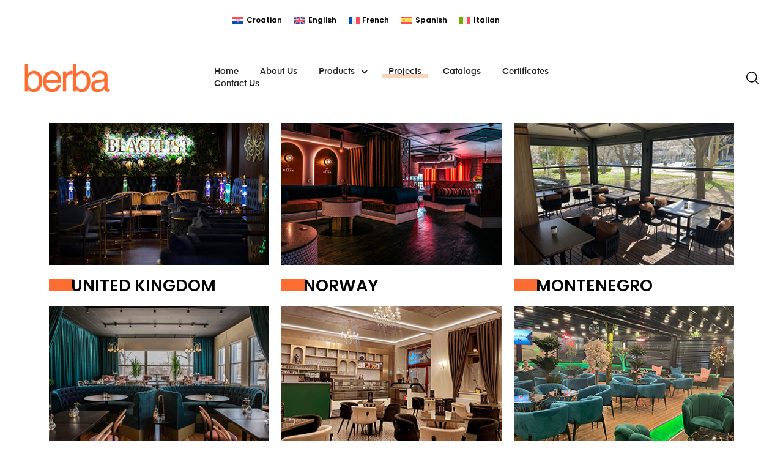

--- FILE ---
content_type: text/html; charset=UTF-8
request_url: https://berbagroup.com/projects/
body_size: 26941
content:
<!DOCTYPE html>
<html lang="en-US" class="no-js">
<head>
    <meta charset="UTF-8">
    <meta name="viewport" content="width=device-width, initial-scale=1">
    <link rel="profile" href="http://gmpg.org/xfn/11">
    <meta name='robots' content='index, follow, max-image-preview:large, max-snippet:-1, max-video-preview:-1' />
	<style>img:is([sizes="auto" i], [sizes^="auto," i]) { contain-intrinsic-size: 3000px 1500px }</style>
	
	<!-- This site is optimized with the Yoast SEO plugin v26.8 - https://yoast.com/product/yoast-seo-wordpress/ -->
	<title>Projects - Berba Contract Furniture</title>
	<link rel="canonical" href="https://berbagroup.com/projects/" />
	<meta property="og:locale" content="en_US" />
	<meta property="og:type" content="article" />
	<meta property="og:title" content="Projects - Berba Contract Furniture" />
	<meta property="og:description" content="UNITED KINGDOM NORWAY MONTENEGRO SWEDEN CZECHIA ALBANIA KENYA NIGERIA ROMANIA MOLDOVA KOSOVO IRAQ CROTIA ITALY OMAN MACEDONIA BOSNIA HERZEGONIVA FRANCE KYRGYZSTAN" />
	<meta property="og:url" content="https://berbagroup.com/projects/" />
	<meta property="og:site_name" content="Berba Contract Furniture" />
	<meta property="article:modified_time" content="2023-06-26T13:58:08+00:00" />
	<meta property="og:image" content="https://berbagroup.com/wp-content/uploads/2023/06/UKcover.jpg" />
	<meta name="twitter:card" content="summary_large_image" />
	<script type="application/ld+json" class="yoast-schema-graph">{"@context":"https://schema.org","@graph":[{"@type":"WebPage","@id":"https://berbagroup.com/projects/","url":"https://berbagroup.com/projects/","name":"Projects - Berba Contract Furniture","isPartOf":{"@id":"https://berbagroup.com/#website"},"primaryImageOfPage":{"@id":"https://berbagroup.com/projects/#primaryimage"},"image":{"@id":"https://berbagroup.com/projects/#primaryimage"},"thumbnailUrl":"https://berbagroup.com/wp-content/uploads/2023/06/UKcover.jpg","datePublished":"2022-07-14T17:01:24+00:00","dateModified":"2023-06-26T13:58:08+00:00","breadcrumb":{"@id":"https://berbagroup.com/projects/#breadcrumb"},"inLanguage":"en-US","potentialAction":[{"@type":"ReadAction","target":["https://berbagroup.com/projects/"]}]},{"@type":"ImageObject","inLanguage":"en-US","@id":"https://berbagroup.com/projects/#primaryimage","url":"https://berbagroup.com/wp-content/uploads/2023/06/UKcover.jpg","contentUrl":"https://berbagroup.com/wp-content/uploads/2023/06/UKcover.jpg","width":365,"height":235},{"@type":"BreadcrumbList","@id":"https://berbagroup.com/projects/#breadcrumb","itemListElement":[{"@type":"ListItem","position":1,"name":"Home","item":"https://berbagroup.com/"},{"@type":"ListItem","position":2,"name":"Projects"}]},{"@type":"WebSite","@id":"https://berbagroup.com/#website","url":"https://berbagroup.com/","name":"Berba Contract Furniture","description":"","publisher":{"@id":"https://berbagroup.com/#organization"},"potentialAction":[{"@type":"SearchAction","target":{"@type":"EntryPoint","urlTemplate":"https://berbagroup.com/?s={search_term_string}"},"query-input":{"@type":"PropertyValueSpecification","valueRequired":true,"valueName":"search_term_string"}}],"inLanguage":"en-US"},{"@type":"Organization","@id":"https://berbagroup.com/#organization","name":"Berba Contract Furniture","url":"https://berbagroup.com/","logo":{"@type":"ImageObject","inLanguage":"en-US","@id":"https://berbagroup.com/#/schema/logo/image/","url":"https://berbagroup.com/wp-content/uploads/2022/07/berba-logo.svg","contentUrl":"https://berbagroup.com/wp-content/uploads/2022/07/berba-logo.svg","width":327,"height":124,"caption":"Berba Contract Furniture"},"image":{"@id":"https://berbagroup.com/#/schema/logo/image/"}}]}</script>
	<!-- / Yoast SEO plugin. -->


<link rel="alternate" type="application/rss+xml" title="Berba Contract Furniture &raquo; Feed" href="https://berbagroup.com/feed/" />
<link rel="alternate" type="application/rss+xml" title="Berba Contract Furniture &raquo; Comments Feed" href="https://berbagroup.com/comments/feed/" />
<!-- <link rel='stylesheet' id='stripe-main-styles-css' href='https://berbagroup.com/wp-content/mu-plugins/vendor/godaddy/mwc-core/assets/css/stripe-settings.css' type='text/css' media='all' /> -->
<link rel="stylesheet" type="text/css" href="//berbagroup.com/wp-content/cache/wpfc-minified/2ojajn0b/h9a32.css" media="all"/>
<style id='classic-theme-styles-inline-css' type='text/css'>
/*! This file is auto-generated */
.wp-block-button__link{color:#fff;background-color:#32373c;border-radius:9999px;box-shadow:none;text-decoration:none;padding:calc(.667em + 2px) calc(1.333em + 2px);font-size:1.125em}.wp-block-file__button{background:#32373c;color:#fff;text-decoration:none}
</style>
<style id='joinchat-button-style-inline-css' type='text/css'>
.wp-block-joinchat-button{border:none!important;text-align:center}.wp-block-joinchat-button figure{display:table;margin:0 auto;padding:0}.wp-block-joinchat-button figcaption{font:normal normal 400 .6em/2em var(--wp--preset--font-family--system-font,sans-serif);margin:0;padding:0}.wp-block-joinchat-button .joinchat-button__qr{background-color:#fff;border:6px solid #25d366;border-radius:30px;box-sizing:content-box;display:block;height:200px;margin:auto;overflow:hidden;padding:10px;width:200px}.wp-block-joinchat-button .joinchat-button__qr canvas,.wp-block-joinchat-button .joinchat-button__qr img{display:block;margin:auto}.wp-block-joinchat-button .joinchat-button__link{align-items:center;background-color:#25d366;border:6px solid #25d366;border-radius:30px;display:inline-flex;flex-flow:row nowrap;justify-content:center;line-height:1.25em;margin:0 auto;text-decoration:none}.wp-block-joinchat-button .joinchat-button__link:before{background:transparent var(--joinchat-ico) no-repeat center;background-size:100%;content:"";display:block;height:1.5em;margin:-.75em .75em -.75em 0;width:1.5em}.wp-block-joinchat-button figure+.joinchat-button__link{margin-top:10px}@media (orientation:landscape)and (min-height:481px),(orientation:portrait)and (min-width:481px){.wp-block-joinchat-button.joinchat-button--qr-only figure+.joinchat-button__link{display:none}}@media (max-width:480px),(orientation:landscape)and (max-height:480px){.wp-block-joinchat-button figure{display:none}}

</style>
<style id='global-styles-inline-css' type='text/css'>
:root{--wp--preset--aspect-ratio--square: 1;--wp--preset--aspect-ratio--4-3: 4/3;--wp--preset--aspect-ratio--3-4: 3/4;--wp--preset--aspect-ratio--3-2: 3/2;--wp--preset--aspect-ratio--2-3: 2/3;--wp--preset--aspect-ratio--16-9: 16/9;--wp--preset--aspect-ratio--9-16: 9/16;--wp--preset--color--black: #000000;--wp--preset--color--cyan-bluish-gray: #abb8c3;--wp--preset--color--white: #ffffff;--wp--preset--color--pale-pink: #f78da7;--wp--preset--color--vivid-red: #cf2e2e;--wp--preset--color--luminous-vivid-orange: #ff6900;--wp--preset--color--luminous-vivid-amber: #fcb900;--wp--preset--color--light-green-cyan: #7bdcb5;--wp--preset--color--vivid-green-cyan: #00d084;--wp--preset--color--pale-cyan-blue: #8ed1fc;--wp--preset--color--vivid-cyan-blue: #0693e3;--wp--preset--color--vivid-purple: #9b51e0;--wp--preset--gradient--vivid-cyan-blue-to-vivid-purple: linear-gradient(135deg,rgba(6,147,227,1) 0%,rgb(155,81,224) 100%);--wp--preset--gradient--light-green-cyan-to-vivid-green-cyan: linear-gradient(135deg,rgb(122,220,180) 0%,rgb(0,208,130) 100%);--wp--preset--gradient--luminous-vivid-amber-to-luminous-vivid-orange: linear-gradient(135deg,rgba(252,185,0,1) 0%,rgba(255,105,0,1) 100%);--wp--preset--gradient--luminous-vivid-orange-to-vivid-red: linear-gradient(135deg,rgba(255,105,0,1) 0%,rgb(207,46,46) 100%);--wp--preset--gradient--very-light-gray-to-cyan-bluish-gray: linear-gradient(135deg,rgb(238,238,238) 0%,rgb(169,184,195) 100%);--wp--preset--gradient--cool-to-warm-spectrum: linear-gradient(135deg,rgb(74,234,220) 0%,rgb(151,120,209) 20%,rgb(207,42,186) 40%,rgb(238,44,130) 60%,rgb(251,105,98) 80%,rgb(254,248,76) 100%);--wp--preset--gradient--blush-light-purple: linear-gradient(135deg,rgb(255,206,236) 0%,rgb(152,150,240) 100%);--wp--preset--gradient--blush-bordeaux: linear-gradient(135deg,rgb(254,205,165) 0%,rgb(254,45,45) 50%,rgb(107,0,62) 100%);--wp--preset--gradient--luminous-dusk: linear-gradient(135deg,rgb(255,203,112) 0%,rgb(199,81,192) 50%,rgb(65,88,208) 100%);--wp--preset--gradient--pale-ocean: linear-gradient(135deg,rgb(255,245,203) 0%,rgb(182,227,212) 50%,rgb(51,167,181) 100%);--wp--preset--gradient--electric-grass: linear-gradient(135deg,rgb(202,248,128) 0%,rgb(113,206,126) 100%);--wp--preset--gradient--midnight: linear-gradient(135deg,rgb(2,3,129) 0%,rgb(40,116,252) 100%);--wp--preset--font-size--small: 13px;--wp--preset--font-size--medium: 20px;--wp--preset--font-size--large: 36px;--wp--preset--font-size--x-large: 42px;--wp--preset--spacing--20: 0.44rem;--wp--preset--spacing--30: 0.67rem;--wp--preset--spacing--40: 1rem;--wp--preset--spacing--50: 1.5rem;--wp--preset--spacing--60: 2.25rem;--wp--preset--spacing--70: 3.38rem;--wp--preset--spacing--80: 5.06rem;--wp--preset--shadow--natural: 6px 6px 9px rgba(0, 0, 0, 0.2);--wp--preset--shadow--deep: 12px 12px 50px rgba(0, 0, 0, 0.4);--wp--preset--shadow--sharp: 6px 6px 0px rgba(0, 0, 0, 0.2);--wp--preset--shadow--outlined: 6px 6px 0px -3px rgba(255, 255, 255, 1), 6px 6px rgba(0, 0, 0, 1);--wp--preset--shadow--crisp: 6px 6px 0px rgba(0, 0, 0, 1);}:where(.is-layout-flex){gap: 0.5em;}:where(.is-layout-grid){gap: 0.5em;}body .is-layout-flex{display: flex;}.is-layout-flex{flex-wrap: wrap;align-items: center;}.is-layout-flex > :is(*, div){margin: 0;}body .is-layout-grid{display: grid;}.is-layout-grid > :is(*, div){margin: 0;}:where(.wp-block-columns.is-layout-flex){gap: 2em;}:where(.wp-block-columns.is-layout-grid){gap: 2em;}:where(.wp-block-post-template.is-layout-flex){gap: 1.25em;}:where(.wp-block-post-template.is-layout-grid){gap: 1.25em;}.has-black-color{color: var(--wp--preset--color--black) !important;}.has-cyan-bluish-gray-color{color: var(--wp--preset--color--cyan-bluish-gray) !important;}.has-white-color{color: var(--wp--preset--color--white) !important;}.has-pale-pink-color{color: var(--wp--preset--color--pale-pink) !important;}.has-vivid-red-color{color: var(--wp--preset--color--vivid-red) !important;}.has-luminous-vivid-orange-color{color: var(--wp--preset--color--luminous-vivid-orange) !important;}.has-luminous-vivid-amber-color{color: var(--wp--preset--color--luminous-vivid-amber) !important;}.has-light-green-cyan-color{color: var(--wp--preset--color--light-green-cyan) !important;}.has-vivid-green-cyan-color{color: var(--wp--preset--color--vivid-green-cyan) !important;}.has-pale-cyan-blue-color{color: var(--wp--preset--color--pale-cyan-blue) !important;}.has-vivid-cyan-blue-color{color: var(--wp--preset--color--vivid-cyan-blue) !important;}.has-vivid-purple-color{color: var(--wp--preset--color--vivid-purple) !important;}.has-black-background-color{background-color: var(--wp--preset--color--black) !important;}.has-cyan-bluish-gray-background-color{background-color: var(--wp--preset--color--cyan-bluish-gray) !important;}.has-white-background-color{background-color: var(--wp--preset--color--white) !important;}.has-pale-pink-background-color{background-color: var(--wp--preset--color--pale-pink) !important;}.has-vivid-red-background-color{background-color: var(--wp--preset--color--vivid-red) !important;}.has-luminous-vivid-orange-background-color{background-color: var(--wp--preset--color--luminous-vivid-orange) !important;}.has-luminous-vivid-amber-background-color{background-color: var(--wp--preset--color--luminous-vivid-amber) !important;}.has-light-green-cyan-background-color{background-color: var(--wp--preset--color--light-green-cyan) !important;}.has-vivid-green-cyan-background-color{background-color: var(--wp--preset--color--vivid-green-cyan) !important;}.has-pale-cyan-blue-background-color{background-color: var(--wp--preset--color--pale-cyan-blue) !important;}.has-vivid-cyan-blue-background-color{background-color: var(--wp--preset--color--vivid-cyan-blue) !important;}.has-vivid-purple-background-color{background-color: var(--wp--preset--color--vivid-purple) !important;}.has-black-border-color{border-color: var(--wp--preset--color--black) !important;}.has-cyan-bluish-gray-border-color{border-color: var(--wp--preset--color--cyan-bluish-gray) !important;}.has-white-border-color{border-color: var(--wp--preset--color--white) !important;}.has-pale-pink-border-color{border-color: var(--wp--preset--color--pale-pink) !important;}.has-vivid-red-border-color{border-color: var(--wp--preset--color--vivid-red) !important;}.has-luminous-vivid-orange-border-color{border-color: var(--wp--preset--color--luminous-vivid-orange) !important;}.has-luminous-vivid-amber-border-color{border-color: var(--wp--preset--color--luminous-vivid-amber) !important;}.has-light-green-cyan-border-color{border-color: var(--wp--preset--color--light-green-cyan) !important;}.has-vivid-green-cyan-border-color{border-color: var(--wp--preset--color--vivid-green-cyan) !important;}.has-pale-cyan-blue-border-color{border-color: var(--wp--preset--color--pale-cyan-blue) !important;}.has-vivid-cyan-blue-border-color{border-color: var(--wp--preset--color--vivid-cyan-blue) !important;}.has-vivid-purple-border-color{border-color: var(--wp--preset--color--vivid-purple) !important;}.has-vivid-cyan-blue-to-vivid-purple-gradient-background{background: var(--wp--preset--gradient--vivid-cyan-blue-to-vivid-purple) !important;}.has-light-green-cyan-to-vivid-green-cyan-gradient-background{background: var(--wp--preset--gradient--light-green-cyan-to-vivid-green-cyan) !important;}.has-luminous-vivid-amber-to-luminous-vivid-orange-gradient-background{background: var(--wp--preset--gradient--luminous-vivid-amber-to-luminous-vivid-orange) !important;}.has-luminous-vivid-orange-to-vivid-red-gradient-background{background: var(--wp--preset--gradient--luminous-vivid-orange-to-vivid-red) !important;}.has-very-light-gray-to-cyan-bluish-gray-gradient-background{background: var(--wp--preset--gradient--very-light-gray-to-cyan-bluish-gray) !important;}.has-cool-to-warm-spectrum-gradient-background{background: var(--wp--preset--gradient--cool-to-warm-spectrum) !important;}.has-blush-light-purple-gradient-background{background: var(--wp--preset--gradient--blush-light-purple) !important;}.has-blush-bordeaux-gradient-background{background: var(--wp--preset--gradient--blush-bordeaux) !important;}.has-luminous-dusk-gradient-background{background: var(--wp--preset--gradient--luminous-dusk) !important;}.has-pale-ocean-gradient-background{background: var(--wp--preset--gradient--pale-ocean) !important;}.has-electric-grass-gradient-background{background: var(--wp--preset--gradient--electric-grass) !important;}.has-midnight-gradient-background{background: var(--wp--preset--gradient--midnight) !important;}.has-small-font-size{font-size: var(--wp--preset--font-size--small) !important;}.has-medium-font-size{font-size: var(--wp--preset--font-size--medium) !important;}.has-large-font-size{font-size: var(--wp--preset--font-size--large) !important;}.has-x-large-font-size{font-size: var(--wp--preset--font-size--x-large) !important;}
:where(.wp-block-post-template.is-layout-flex){gap: 1.25em;}:where(.wp-block-post-template.is-layout-grid){gap: 1.25em;}
:where(.wp-block-columns.is-layout-flex){gap: 2em;}:where(.wp-block-columns.is-layout-grid){gap: 2em;}
:root :where(.wp-block-pullquote){font-size: 1.5em;line-height: 1.6;}
</style>
<!-- <link rel='stylesheet' id='contact-form-7-css' href='https://berbagroup.com/wp-content/plugins/contact-form-7/includes/css/styles.css?ver=6.1.4' type='text/css' media='all' /> -->
<!-- <link rel='stylesheet' id='responsive-lightbox-swipebox-css' href='https://berbagroup.com/wp-content/plugins/responsive-lightbox/assets/swipebox/swipebox.min.css?ver=1.5.2' type='text/css' media='all' /> -->
<link rel="stylesheet" type="text/css" href="//berbagroup.com/wp-content/cache/wpfc-minified/kei3asrk/h9kxp.css" media="all"/>
<style id='woocommerce-inline-inline-css' type='text/css'>
.woocommerce form .form-row .required { visibility: visible; }
</style>
<!-- <link rel='stylesheet' id='wpml-legacy-dropdown-0-css' href='https://berbagroup.com/wp-content/plugins/sitepress-multilingual-cms/templates/language-switchers/legacy-dropdown/style.min.css?ver=1' type='text/css' media='all' /> -->
<!-- <link rel='stylesheet' id='wpml-legacy-horizontal-list-0-css' href='https://berbagroup.com/wp-content/plugins/sitepress-multilingual-cms/templates/language-switchers/legacy-list-horizontal/style.min.css?ver=1' type='text/css' media='all' /> -->
<link rel="stylesheet" type="text/css" href="//berbagroup.com/wp-content/cache/wpfc-minified/fqc01zro/h9a32.css" media="all"/>
<style id='wpml-legacy-horizontal-list-0-inline-css' type='text/css'>
.wpml-ls-statics-footer a, .wpml-ls-statics-footer .wpml-ls-sub-menu a, .wpml-ls-statics-footer .wpml-ls-sub-menu a:link, .wpml-ls-statics-footer li:not(.wpml-ls-current-language) .wpml-ls-link, .wpml-ls-statics-footer li:not(.wpml-ls-current-language) .wpml-ls-link:link {color:#444444;background-color:#ffffff;}.wpml-ls-statics-footer .wpml-ls-sub-menu a:hover,.wpml-ls-statics-footer .wpml-ls-sub-menu a:focus, .wpml-ls-statics-footer .wpml-ls-sub-menu a:link:hover, .wpml-ls-statics-footer .wpml-ls-sub-menu a:link:focus {color:#000000;background-color:#eeeeee;}.wpml-ls-statics-footer .wpml-ls-current-language > a {color:#444444;background-color:#ffffff;}.wpml-ls-statics-footer .wpml-ls-current-language:hover>a, .wpml-ls-statics-footer .wpml-ls-current-language>a:focus {color:#000000;background-color:#eeeeee;}
</style>
<!-- <link rel='stylesheet' id='wpml-menu-item-0-css' href='https://berbagroup.com/wp-content/plugins/sitepress-multilingual-cms/templates/language-switchers/menu-item/style.min.css?ver=1' type='text/css' media='all' /> -->
<!-- <link rel='stylesheet' id='wp-components-css' href='https://berbagroup.com/wp-includes/css/dist/components/style.min.css?ver=6.8.3' type='text/css' media='all' /> -->
<!-- <link rel='stylesheet' id='godaddy-styles-css' href='https://berbagroup.com/wp-content/mu-plugins/vendor/wpex/godaddy-launch/includes/Dependencies/GoDaddy/Styles/build/latest.css?ver=2.0.2' type='text/css' media='all' /> -->
<link rel="stylesheet" type="text/css" href="//berbagroup.com/wp-content/cache/wpfc-minified/98icsfqv/h9a32.css" media="all"/>
<!-- <link rel='stylesheet' id='cms-navigation-style-base-css' href='https://berbagroup.com/wp-content/plugins/wpml-cms-nav/res/css/cms-navigation-base.css?ver=1.5.6' type='text/css' media='screen' /> -->
<!-- <link rel='stylesheet' id='cms-navigation-style-css' href='https://berbagroup.com/wp-content/plugins/wpml-cms-nav/res/css/cms-navigation.css?ver=1.5.6' type='text/css' media='screen' /> -->
<link rel="stylesheet" type="text/css" href="//berbagroup.com/wp-content/cache/wpfc-minified/dr5gtgqz/h9a32.css" media="screen"/>
<!-- <link rel='stylesheet' id='perfect-scrollbar-css' href='https://berbagroup.com/wp-content/plugins/woo-smart-wishlist/assets/libs/perfect-scrollbar/css/perfect-scrollbar.min.css?ver=6.8.3' type='text/css' media='all' /> -->
<!-- <link rel='stylesheet' id='perfect-scrollbar-wpc-css' href='https://berbagroup.com/wp-content/plugins/woo-smart-wishlist/assets/libs/perfect-scrollbar/css/custom-theme.css?ver=6.8.3' type='text/css' media='all' /> -->
<!-- <link rel='stylesheet' id='woosw-icons-css' href='https://berbagroup.com/wp-content/plugins/woo-smart-wishlist/assets/css/icons.css?ver=5.0.8' type='text/css' media='all' /> -->
<!-- <link rel='stylesheet' id='woosw-frontend-css' href='https://berbagroup.com/wp-content/plugins/woo-smart-wishlist/assets/css/frontend.css?ver=5.0.8' type='text/css' media='all' /> -->
<link rel="stylesheet" type="text/css" href="//berbagroup.com/wp-content/cache/wpfc-minified/l8mzkw9v/h9a32.css" media="all"/>
<style id='woosw-frontend-inline-css' type='text/css'>
.woosw-popup .woosw-popup-inner .woosw-popup-content .woosw-popup-content-bot .woosw-notice { background-color: #5fbd74; } .woosw-popup .woosw-popup-inner .woosw-popup-content .woosw-popup-content-bot .woosw-popup-content-bot-inner a:hover { color: #5fbd74; border-color: #5fbd74; } 
</style>
<!-- <link rel='stylesheet' id='wa_wcc_mtree_css_file-css' href='https://berbagroup.com/wp-content/plugins/woocommerce-product-category-selection-widget/assets/css/mtree.css?ver=6.8.3' type='text/css' media='all' /> -->
<!-- <link rel='stylesheet' id='tawcvs-frontend-css' href='https://berbagroup.com/wp-content/plugins/variation-swatches-for-woocommerce/assets/css/frontend.css?ver=2.2.5' type='text/css' media='all' /> -->
<!-- <link rel='stylesheet' id='auros-opal-icon-css' href='https://berbagroup.com/wp-content/themes/auros/assets/css/opal-icons.css?ver=6.8.3' type='text/css' media='all' /> -->
<!-- <link rel='stylesheet' id='auros-carousel-css' href='https://berbagroup.com/wp-content/themes/auros/assets/css/carousel.css?ver=6.8.3' type='text/css' media='all' /> -->
<!-- <link rel='stylesheet' id='opal-boostrap-css' href='https://berbagroup.com/wp-content/themes/auros/assets/css/opal-boostrap.css?ver=6.8.3' type='text/css' media='all' /> -->
<!-- <link rel='stylesheet' id='auros-woocommerce-css' href='https://berbagroup.com/wp-content/themes/auros/assets/css/woocommerce.css?ver=6.8.3' type='text/css' media='all' /> -->
<!-- <link rel='stylesheet' id='auros-style-css' href='https://berbagroup.com/wp-content/themes/auros/style.css?ver=6.8.3' type='text/css' media='all' /> -->
<link rel="stylesheet" type="text/css" href="//berbagroup.com/wp-content/cache/wpfc-minified/g109zfqu/h9etk.css" media="all"/>
<style id='auros-style-inline-css' type='text/css'>
body, input, button, button[type="submit"], select, textarea{color:#222}html {}.c-heading{color:#111;}.c-primary{color:#0160b4;}.bg-primary{background-color:#0160b4;}.b-primary{border-color:#0160b4;}.button-primary:hover{background-color:#01447f;border-color:#01447f;}.c-secondary {color:#00c484;}.bg-secondary {background-color:#00c484;}.b-secondary{border-color:#00c484;}.button-secondary:hover{background-color:#008f5f;}input[type="text"],input[type="email"],input[type="url"],input[type="password"],input[type="search"],input[type="number"],input[type="tel"],input[type="range"],input[type="date"],input[type="month"],input[type="week"],input[type="time"],input[type="datetime"],input[type="datetime-local"],input[type="color"],textarea,.mainmenu-container ul ul .menu-item > a,.mainmenu-container li a span,.breadcrumb a,.breadcrumb span,.widget .tagcloud a,.widget.widget_tag_cloud a,.c-body,.site-header-account .account-links-menu li a,.site-header-account .account-dashboard li a,.comment-reply-link,.comment-form label,.comment-form a,.widget a,.opal-custom-menu-inline .widget_nav_menu li ul a,.cart-collaterals .cart_totals th,#payment .payment_methods li.woocommerce-notice,#payment .payment_methods li.woocommerce-notice--info,#payment .payment_methods li.woocommerce-info,table.woocommerce-checkout-review-order-table th,.opal-style-1.search-form-wapper .search-submit span,.opal-style-1.search-form-wapper .search-submit span:before,.product-style-1 li.product:not(.elementor-style) .yith-wcwl-add-to-wishlist > div > a:before,.elementor-product-style-1 li.elementor-style .yith-wcwl-add-to-wishlist > div > a:before,.product-style-2 li.product:not(.elementor-style) .yith-wcwl-add-to-wishlist > div > a:before,.elementor-product-style-2 li.elementor-style .yith-wcwl-add-to-wishlist > div > a:before,.product-style-3 li.product:not(.elementor-style) .yith-wcwl-add-to-wishlist > div > a:before,.elementor-product-style-3 li.elementor-style .yith-wcwl-add-to-wishlist > div > a:before,.product-style-4 li.product:not(.elementor-style) .yith-wcwl-add-to-wishlist > div > a:before,.elementor-product-style-4 li.elementor-style .yith-wcwl-add-to-wishlist > div > a:before,.product-style-5 li.product:not(.elementor-style) .yith-wcwl-add-to-wishlist > div > a:before,.elementor-product-style-5 li.elementor-style .yith-wcwl-add-to-wishlist > div > a:before,.shop-action .woosw-btn,.owl-theme.woocommerce-carousel.nav-style-4 .owl-nav .owl-prev,.owl-theme.woocommerce-carousel.nav-style-4 .owl-nav .owl-next,.owl-theme.owl-carousel.nav-style-4 .owl-nav .owl-prev,.woocommerce .woocommerce-carousel ul.owl-theme.nav-style-4.products .owl-nav .owl-prev,.woocommerce-product-carousel ul.owl-theme.nav-style-4.products .owl-nav .owl-prev,.owl-theme.owl-carousel.nav-style-4 .owl-nav .owl-next,.woocommerce .woocommerce-carousel ul.owl-theme.nav-style-4.products .owl-nav .owl-next,.woocommerce-product-carousel ul.owl-theme.nav-style-4.products .owl-nav .owl-next,.owl-theme .products.nav-style-4 .owl-nav .owl-prev,.owl-theme .products.nav-style-4 .owl-nav .owl-next,.mc4wp-form .widget-title p .c-body,.mc4wp-form .widget-title p .site-header-account .account-links-menu li a,.site-header-account .account-links-menu li .mc4wp-form .widget-title p a,.mc4wp-form .widget-title p .site-header-account .account-dashboard li a,.site-header-account .account-dashboard li .mc4wp-form .widget-title p a,.mc4wp-form .widget-title p .comment-reply-link,.mc4wp-form .widget-title p .comment-form label,.comment-form .mc4wp-form .widget-title p label,.mc4wp-form .widget-title p .comment-form a,.comment-form .mc4wp-form .widget-title p a,.mc4wp-form .widget-title p .widget a,.widget .mc4wp-form .widget-title p a,.mc4wp-form .widget-title p .opal-custom-menu-inline .widget_nav_menu li ul a,.opal-custom-menu-inline .widget_nav_menu li ul .mc4wp-form .widget-title p a,.mc4wp-form .widget-title p .cart-collaterals .cart_totals th,.cart-collaterals .cart_totals .mc4wp-form .widget-title p th,.mc4wp-form .widget-title p #payment .payment_methods li.woocommerce-notice,#payment .payment_methods .mc4wp-form .widget-title p li.woocommerce-notice,.mc4wp-form .widget-title p #payment .payment_methods li.woocommerce-notice--info,#payment .payment_methods .mc4wp-form .widget-title p li.woocommerce-notice--info,.mc4wp-form .widget-title p #payment .payment_methods li.woocommerce-info,#payment .payment_methods .mc4wp-form .widget-title p li.woocommerce-info,.mc4wp-form .widget-title p table.woocommerce-checkout-review-order-table th,table.woocommerce-checkout-review-order-table .mc4wp-form .widget-title p th,.mc4wp-form .widget-title p .opal-style-1.search-form-wapper .search-submit span,.opal-style-1.search-form-wapper .search-submit .mc4wp-form .widget-title p span,.mc4wp-form .widget-title p .opal-style-1.search-form-wapper .search-submit span:before,.opal-style-1.search-form-wapper .search-submit .mc4wp-form .widget-title p span:before,.mc4wp-form .widget-title p .product-style-1 li.product:not(.elementor-style) .yith-wcwl-add-to-wishlist > div > a:before,.product-style-1 li.product:not(.elementor-style) .mc4wp-form .widget-title p .yith-wcwl-add-to-wishlist > div > a:before,.mc4wp-form .widget-title p .elementor-product-style-1 li.elementor-style .yith-wcwl-add-to-wishlist > div > a:before,.elementor-product-style-1 li.elementor-style .mc4wp-form .widget-title p .yith-wcwl-add-to-wishlist > div > a:before,.mc4wp-form .widget-title p .product-style-2 li.product:not(.elementor-style) .yith-wcwl-add-to-wishlist > div > a:before,.product-style-2 li.product:not(.elementor-style) .mc4wp-form .widget-title p .yith-wcwl-add-to-wishlist > div > a:before,.mc4wp-form .widget-title p .elementor-product-style-2 li.elementor-style .yith-wcwl-add-to-wishlist > div > a:before,.elementor-product-style-2 li.elementor-style .mc4wp-form .widget-title p .yith-wcwl-add-to-wishlist > div > a:before,.mc4wp-form .widget-title p .product-style-3 li.product:not(.elementor-style) .yith-wcwl-add-to-wishlist > div > a:before,.product-style-3 li.product:not(.elementor-style) .mc4wp-form .widget-title p .yith-wcwl-add-to-wishlist > div > a:before,.mc4wp-form .widget-title p .elementor-product-style-3 li.elementor-style .yith-wcwl-add-to-wishlist > div > a:before,.elementor-product-style-3 li.elementor-style .mc4wp-form .widget-title p .yith-wcwl-add-to-wishlist > div > a:before,.mc4wp-form .widget-title p .product-style-4 li.product:not(.elementor-style) .yith-wcwl-add-to-wishlist > div > a:before,.product-style-4 li.product:not(.elementor-style) .mc4wp-form .widget-title p .yith-wcwl-add-to-wishlist > div > a:before,.mc4wp-form .widget-title p .elementor-product-style-4 li.elementor-style .yith-wcwl-add-to-wishlist > div > a:before,.elementor-product-style-4 li.elementor-style .mc4wp-form .widget-title p .yith-wcwl-add-to-wishlist > div > a:before,.mc4wp-form .widget-title p .product-style-5 li.product:not(.elementor-style) .yith-wcwl-add-to-wishlist > div > a:before,.product-style-5 li.product:not(.elementor-style) .mc4wp-form .widget-title p .yith-wcwl-add-to-wishlist > div > a:before,.mc4wp-form .widget-title p .elementor-product-style-5 li.elementor-style .yith-wcwl-add-to-wishlist > div > a:before,.elementor-product-style-5 li.elementor-style .mc4wp-form .widget-title p .yith-wcwl-add-to-wishlist > div > a:before,.mc4wp-form .widget-title p .shop-action .woosw-btn,.shop-action .mc4wp-form .widget-title p .woosw-btn,.woocommerce-shipping-fields .select2-container--default .select2-selection--single .select2-selection__rendered,.woocommerce-billing-fields .select2-container--default .select2-selection--single .select2-selection__rendered,.opal-currency_switcher .list-currency button[type="submit"],.select-items div,.single-product div.product .product_meta .sku_wrapper span,.single-product div.product .product_meta .sku_wrapper a,.single-product div.product .product_meta .posted_in span,.single-product div.product .product_meta .posted_in a,.single-product div.product .product_meta .tagged_as span,.single-product div.product .product_meta .tagged_as a,.widget .woof_list_label li .woof_label_term {color:#222; }.entry-content blockquote cite a,.entry-content strong,.entry-content dt,.entry-content th,.entry-content dt a,.entry-content th a,.column-item.post-style-1 .entry-category a,.comment-content table th,.comment-content table td a,.comment-content dt,h2.widget-title,h2.widgettitle,.c-heading,.form-group .form-row label,fieldset legend,.vertical-navigation .menu-open-label,article.type-post .entry-meta a,.related-heading,.author-wrapper .author-name,.post-navigation .nav-title,.blog article.type-post .more-link,.blog article.type-page .more-link,.archive article.type-post .more-link,.archive article.type-page .more-link,.search article.type-post .more-link,.search article.type-page .more-link,.search .entry-header a,.column-item .entry-title a,.column-item .link-more a,.column-item .entry-tags a,.page .entry-header .entry-title,.site-header-account .login-form-title,.comments-title,table.shop_table_responsive tbody th,.site-header-cart .widget_shopping_cart p.total .woocommerce-Price-amount,.site-header-cart .shopping_cart_nav p.total .woocommerce-Price-amount,.filter-toggle,.filter-close,table.cart:not(.wishlist_table) th,table.cart:not(.wishlist_table) .product-name a,table.cart:not(.wishlist_table) .product-subtotal .woocommerce-Price-amount,.cart-collaterals .cart_totals .order-total .woocommerce-Price-amount,.cart-collaterals .cart_totals .amount,.woocommerce-checkout .woocommerce-form-coupon-toggle .woocommerce-info,#payment .payment_methods > .wc_payment_method > label,table.woocommerce-checkout-review-order-table .order-total .woocommerce-Price-amount,table.woocommerce-checkout-review-order-table .product-name,.woocommerce-billing-fields label,.woocommerce-billing-fields > h3,.cart th,.shop_table th,.woocommerce-account .woocommerce-MyAccount-content strong,.woocommerce-account .woocommerce-MyAccount-content .woocommerce-Price-amount,.osf-sorting .display-mode button.active,.osf-sorting .display-mode button:hover,.woocommerce-Tabs-panel table.shop_attributes th,#osf-accordion-container table.shop_attributes th,.woocommerce-tabs#osf-accordion-container [data-accordion] [data-control],.widget .woof_list_checkbox input[type="checkbox"] + label:after,.widget .woof_list_checkbox input[type="checkbox"]:checked + label,.widget .woof_list_radio input[type="radio"]:checked + label,.woosw-list table.woosw-content-items .woosw-content-item .woosw-content-item--add p > a,.woosw-area .woosw-inner .woosw-content .woosw-content-mid table.woosw-content-items .woosw-content-item .woosw-content-item--add p > a,.single-product div.product .entry-summary .wooscp-btn,.single-product div.product .entry-summary .woosw-btn {color:#111; }.btn-link,.button-link,.more-link,blockquote:before,.mainmenu-container li.current-menu-parent > a,.mainmenu-container .menu-item > a:hover,.cat-tags-links .tags-links a:hover,.pbr-social-share a:hover,.column-item.post-style-1 .entry-category a:hover,.column-item.post-style-2 .post-inner .entry-title a:hover,.column-item.post-style-2 .post-inner .entry-category a:hover,.column-item.post-style-2 .post-inner .post-date a:hover,.breadcrumb a:hover,.button-outline-primary,.widget_shopping_cart .buttons .button:nth-child(odd),.c-primary,.main-navigation .menu-item > a:hover,.navigation-button .menu-toggle:hover,.navigation-button .menu-toggle:focus,.entry-title a:hover,.entry-content blockquote cite a:hover,article.type-post .entry-meta a:hover,.opal-post-navigation-2 .post-navigation .nav-links .nav-previous a:hover:before,.opal-post-navigation-2 .post-navigation .nav-links .nav-next a:hover:before,.search .entry-header a:hover,.error404 .go-back:hover,.error404 .page-content .search-form button.search-submit:hover,.scrollup:hover .icon,.site-header-account .account-dropdown a.register-link,.site-header-account .account-dropdown a.lostpass-link,.site-header-account .account-links-menu li a:hover,.site-header-account .account-dashboard li a:hover,.comment-form a:hover,.widget a:hover,.widget a:focus,.widget h2.widget-title a:hover,.widget h2.widget-title a:focus,.widget h2.widgettitle a:hover,.widget h2.widgettitle a:focus,.widget .tagcloud a:hover,.widget .tagcloud a:focus,.widget.widget_tag_cloud a:hover,.widget.widget_tag_cloud a:focus,.wp_widget_tag_cloud a:hover,.wp_widget_tag_cloud a:focus,.opal-custom-menu-inline .widget ul li a:hover,.owl-theme.woocommerce-carousel.nav-style-4 .owl-nav .owl-prev:hover,.owl-theme.woocommerce-carousel.nav-style-4 .owl-nav .owl-next:hover,.owl-theme.owl-carousel.nav-style-4 .owl-nav .owl-prev:hover,.woocommerce .woocommerce-carousel ul.owl-theme.nav-style-4.products .owl-nav .owl-prev:hover,.woocommerce-product-carousel ul.owl-theme.nav-style-4.products .owl-nav .owl-prev:hover,.owl-theme.owl-carousel.nav-style-4 .owl-nav .owl-next:hover,.woocommerce .woocommerce-carousel ul.owl-theme.nav-style-4.products .owl-nav .owl-next:hover,.woocommerce-product-carousel ul.owl-theme.nav-style-4.products .owl-nav .owl-next:hover,.owl-theme .products.nav-style-4 .owl-nav .owl-prev:hover,.owl-theme .products.nav-style-4 .owl-nav .owl-next:hover,#secondary .elementor-widget-container h5:first-of-type,.elementor-nav-menu-popup .mfp-close,.site-header-cart .widget_shopping_cart .product_list_widget li a:hover,.site-header-cart .widget_shopping_cart .product_list_widget li a:focus,.site-header-cart .shopping_cart_nav .product_list_widget li a:hover,.site-header-cart .shopping_cart_nav .product_list_widget li a:focus,.site-header-cart .woocommerce-mini-cart__empty-message:before,.header-button:hover,.header-button:focus,.woocommerce-checkout .woocommerce-form-coupon-toggle .woocommerce-info a,.woocommerce-checkout .woocommerce-form-coupon-toggle .woocommerce-info a:hover,.woocommerce-privacy-policy-link,.opal-currency_switcher .list-currency button[type="submit"]:hover,.opal-currency_switcher .list-currency li.active button[type="submit"],ul.products li.product.osf-product-list .price,ul.products li.product .posfed_in a:hover,.select-items div:hover,.button-wrapper #chart-button,.product_list_widget a:hover,.product_list_widget a:active,.product_list_widget a:focus,.woocommerce-product-list a:hover,.woocommerce-product-list a:active,.woocommerce-product-list a:focus,.product-style-1 li.product:not(.elementor-style) h2 a:hover,.product-style-1 li.product:not(.elementor-style) h3 a:hover,.product-style-1 li.product:not(.elementor-style) .woocommerce-loop-product__title a:hover,.product-style-1 li.product:not(.elementor-style) .woosq-btn:hover,.elementor-product-style-1 li.elementor-style h2 a:hover,.elementor-product-style-1 li.elementor-style h3 a:hover,.elementor-product-style-1 li.elementor-style .woocommerce-loop-product__title a:hover,.elementor-product-style-1 li.elementor-style .woosq-btn:hover,.product-style-2 li.product:not(.elementor-style) h2 a:hover,.product-style-2 li.product:not(.elementor-style) h3 a:hover,.product-style-2 li.product:not(.elementor-style) .woocommerce-loop-product__title a:hover,.elementor-product-style-2 li.elementor-style h2 a:hover,.elementor-product-style-2 li.elementor-style h3 a:hover,.elementor-product-style-2 li.elementor-style .woocommerce-loop-product__title a:hover,.product-style-3 li.product:not(.elementor-style) h2 a:hover,.product-style-3 li.product:not(.elementor-style) h3 a:hover,.product-style-3 li.product:not(.elementor-style) .woocommerce-loop-product__title a:hover,.elementor-product-style-3 li.elementor-style h2 a:hover,.elementor-product-style-3 li.elementor-style h3 a:hover,.elementor-product-style-3 li.elementor-style .woocommerce-loop-product__title a:hover,.product-style-4 li.product:not(.elementor-style) h2 a:hover,.product-style-4 li.product:not(.elementor-style) h3 a:hover,.product-style-4 li.product:not(.elementor-style) .woocommerce-loop-product__title a:hover,.elementor-product-style-4 li.elementor-style h2 a:hover,.elementor-product-style-4 li.elementor-style h3 a:hover,.elementor-product-style-4 li.elementor-style .woocommerce-loop-product__title a:hover,.product-style-5 li.product:not(.elementor-style) h2 a:hover,.product-style-5 li.product:not(.elementor-style) h3 a:hover,.product-style-5 li.product:not(.elementor-style) .woocommerce-loop-product__title a:hover,.elementor-product-style-5 li.elementor-style h2 a:hover,.elementor-product-style-5 li.elementor-style h3 a:hover,.elementor-product-style-5 li.elementor-style .woocommerce-loop-product__title a:hover,.shop-action .woosw-btn:hover,.single-product div.product .entry-summary .wooscp-btn:hover,.single-product div.product .entry-summary .woosw-btn:hover,.owl-theme.woocommerce-carousel.nav-style-2 .owl-nav [class*=owl]:hover:before,.owl-theme.owl-carousel.nav-style-2 .owl-nav [class*=owl]:hover:before,.woocommerce .woocommerce-carousel ul.owl-theme.nav-style-2.products .owl-nav [class*=owl]:hover:before,.woocommerce-product-carousel ul.owl-theme.nav-style-2.products .owl-nav [class*=owl]:hover:before,.owl-theme .products.nav-style-2 .owl-nav [class*=owl]:hover:before,.owl-theme.woocommerce-carousel.nav-style-3 .owl-nav [class*=owl]:hover:before,.owl-theme.owl-carousel.nav-style-3 .owl-nav [class*=owl]:hover:before,.woocommerce .woocommerce-carousel ul.owl-theme.nav-style-3.products .owl-nav [class*=owl]:hover:before,.woocommerce-product-carousel ul.owl-theme.nav-style-3.products .owl-nav [class*=owl]:hover:before,.owl-theme .products.nav-style-3 .owl-nav [class*=owl]:hover:before,#secondary .elementor-widget-wp-widget-recent-posts a,.elementor-widget-opal-box-overview .elementor-box-overview-wrapper .entry-header a,.elementor-widget-icon-box:hover .elementor-icon,.woocommerce-MyAccount-navigation ul li.is-active a,.widget_product_categories ul li a:hover,.widget_rating_filter ul li a:hover,.woocommerce-widget-layered-nav ul li a:hover,.widget_product_brands ul li a:hover,.widget_product_categories ul li.current-cat a,.widget_rating_filter ul li.current-cat a,.woocommerce-widget-layered-nav ul li.current-cat a,.widget_product_brands ul li.current-cat a {color:#0160b4; }input[type="button"]:hover,input[type="button"]:focus,input[type="submit"]:hover,input[type="submit"]:focus,button[type="submit"]:hover,button[type="submit"]:focus,.page-links .page-number,.column-item .entry-tags a:hover,.opal-comment-form-2 .comment-form input[type="submit"]:hover,.opal-comment-form-3 .comment-form input[type="submit"]:hover,.opal-comment-form-2 .comment-form input[type="submit"]:active,.opal-comment-form-3 .comment-form input[type="submit"]:active,.opal-comment-form-2 .comment-form input[type="submit"]:focus,.opal-comment-form-3 .comment-form input[type="submit"]:focus,.widget .tagcloud a:hover:before,.widget .tagcloud a:focus:before,.widget.widget_tag_cloud a:hover:before,.widget.widget_tag_cloud a:focus:before,.wp_widget_tag_cloud a:hover:before,.wp_widget_tag_cloud a:focus:before,section.widget_price_filter .ui-slider .ui-slider-range,.button-primary,input[type="reset"],input.secondary[type="button"],input.secondary[type="reset"],input.secondary[type="submit"],input[type="button"],input[type="submit"],button[type="submit"],.page .edit-link a.post-edit-link,.wc-proceed-to-checkout .button,.woocommerce-cart .return-to-shop a,.wishlist_table .product-add-to-cart a.button,.woocommerce-MyAccount-content .woocommerce-Pagination .woocommerce-button,.widget_shopping_cart .buttons .button,.button-outline-primary:hover,.widget_shopping_cart .buttons .button:hover:nth-child(odd),.button-outline-primary:active,.widget_shopping_cart .buttons .button:active:nth-child(odd),.button-outline-primary.active,.widget_shopping_cart .buttons .active.button:nth-child(odd),.show > .button-outline-primary.dropdown-toggle,.widget_shopping_cart .buttons .show > .dropdown-toggle.button:nth-child(odd),.bg-primary,[class*="after-title"]:after,.before-title-primary:before,.owl-theme.woocommerce-carousel .owl-dots .owl-dot:hover,.owl-theme.woocommerce-carousel .owl-dots .owl-dot.active,.owl-theme.owl-carousel .owl-dots .owl-dot:hover,.woocommerce .woocommerce-carousel ul.owl-theme.products .owl-dots .owl-dot:hover,.woocommerce-product-carousel ul.owl-theme.products .owl-dots .owl-dot:hover,.owl-theme.owl-carousel .owl-dots .owl-dot.active,.woocommerce .woocommerce-carousel ul.owl-theme.products .owl-dots .owl-dot.active,.woocommerce-product-carousel ul.owl-theme.products .owl-dots .owl-dot.active,.owl-theme .products .owl-dots .owl-dot:hover,.owl-theme .products .owl-dots .owl-dot.active,.elementor-widget-divider .elementor-divider-separator:before,.header-button .count,.notification-added-to-cart .ns-content,#payment .place-order .button:hover,form.track_order p:last-of-type button[type="submit"]:hover,form.track_order p:last-of-type button[type="submit"]:focus,form.register .button[type="submit"]:hover,#yith-quick-view-modal ::-webkit-scrollbar-thumb,#yith-quick-view-modal :window-inactive::-webkit-scrollbar-thumb,.single-product[class*="opal-comment-form"] .comment-form .form-submit .submit:hover,.single-product[class*="opal-comment-form"] .comment-form .form-submit .submit:active,.single-product[class*="opal-comment-form"] .comment-form .form-submit .submit:focus,.woocommerce-tabs ul.tabs li a:after,.single-product .single_add_to_cart_button:hover,.single-product .single_add_to_cart_button.disabled[type="submit"]:hover,.widget_price_filter .ui-slider .ui-slider-handle,.widget_price_filter .ui-slider .ui-slider-range,.handheld-footer-bar .cart .footer-cart-contents .count {background-color:#0160b4; }.form-control:focus,input[type="text"]:focus,input[type="email"]:focus,input[type="url"]:focus,input[type="password"]:focus,input[type="search"]:focus,input[type="number"]:focus,input[type="tel"]:focus,input[type="range"]:focus,input[type="date"]:focus,input[type="month"]:focus,input[type="week"]:focus,input[type="time"]:focus,input[type="datetime"]:focus,input[type="datetime-local"]:focus,input[type="color"]:focus,textarea:focus,input[type="button"]:hover,input[type="button"]:focus,input[type="submit"]:hover,input[type="submit"]:focus,button[type="submit"]:hover,button[type="submit"]:focus,.cat-tags-links .tags-links a:hover,.column-item .entry-tags a:hover,.error404 .go-back,.error404 .page-content .search-form button.search-submit,.opal-comment-form-2 .comment-form input[type="submit"]:hover,.opal-comment-form-3 .comment-form input[type="submit"]:hover,.opal-comment-form-2 .comment-form input[type="submit"]:active,.opal-comment-form-3 .comment-form input[type="submit"]:active,.opal-comment-form-2 .comment-form input[type="submit"]:focus,.opal-comment-form-3 .comment-form input[type="submit"]:focus,.widget .tagcloud a:hover:after,.widget .tagcloud a:focus:after,.widget.widget_tag_cloud a:hover:after,.widget.widget_tag_cloud a:focus:after,.wp_widget_tag_cloud a:hover:after,.wp_widget_tag_cloud a:focus:after,.widget .tagcloud a:hover,.widget .tagcloud a:focus,.widget.widget_tag_cloud a:hover,.widget.widget_tag_cloud a:focus,.wp_widget_tag_cloud a:hover,.wp_widget_tag_cloud a:focus,.button-primary,input[type="reset"],input.secondary[type="button"],input.secondary[type="reset"],input.secondary[type="submit"],input[type="button"],input[type="submit"],button[type="submit"],.page .edit-link a.post-edit-link,.wc-proceed-to-checkout .button,.woocommerce-cart .return-to-shop a,.wishlist_table .product-add-to-cart a.button,.woocommerce-MyAccount-content .woocommerce-Pagination .woocommerce-button,.widget_shopping_cart .buttons .button,.button-outline-primary,.widget_shopping_cart .buttons .button:nth-child(odd),.button-outline-primary:hover,.widget_shopping_cart .buttons .button:hover:nth-child(odd),.button-outline-primary:active,.widget_shopping_cart .buttons .button:active:nth-child(odd),.button-outline-primary.active,.widget_shopping_cart .buttons .active.button:nth-child(odd),.show > .button-outline-primary.dropdown-toggle,.widget_shopping_cart .buttons .show > .dropdown-toggle.button:nth-child(odd),.b-primary,.owl-theme.woocommerce-carousel.nav-style-2 .owl-nav [class*=owl]:hover,.owl-theme.owl-carousel.nav-style-2 .owl-nav [class*=owl]:hover,.woocommerce .woocommerce-carousel ul.owl-theme.nav-style-2.products .owl-nav [class*=owl]:hover,.woocommerce-product-carousel ul.owl-theme.nav-style-2.products .owl-nav [class*=owl]:hover,.owl-theme .products.nav-style-2 .owl-nav [class*=owl]:hover,.owl-theme.woocommerce-carousel.nav-style-4 .owl-nav .owl-prev:hover,.owl-theme.woocommerce-carousel.nav-style-4 .owl-nav .owl-next:hover,.owl-theme.owl-carousel.nav-style-4 .owl-nav .owl-prev:hover,.woocommerce .woocommerce-carousel ul.owl-theme.nav-style-4.products .owl-nav .owl-prev:hover,.woocommerce-product-carousel ul.owl-theme.nav-style-4.products .owl-nav .owl-prev:hover,.owl-theme.owl-carousel.nav-style-4 .owl-nav .owl-next:hover,.woocommerce .woocommerce-carousel ul.owl-theme.nav-style-4.products .owl-nav .owl-next:hover,.woocommerce-product-carousel ul.owl-theme.nav-style-4.products .owl-nav .owl-next:hover,.owl-theme .products.nav-style-4 .owl-nav .owl-prev:hover,.owl-theme .products.nav-style-4 .owl-nav .owl-next:hover,#payment .place-order .button:hover,form.track_order p:last-of-type button[type="submit"]:hover,form.track_order p:last-of-type button[type="submit"]:focus,form.track_order p input[type="text"]:hover,form.track_order p input[type="text"]:focus,form.register .button[type="submit"]:hover,.single-product[class*="opal-comment-form"] .comment-form .form-submit .submit:hover,.single-product[class*="opal-comment-form"] .comment-form .form-submit .submit:active,.single-product[class*="opal-comment-form"] .comment-form .form-submit .submit:focus,.single-product .single_add_to_cart_button:hover,.single-product .single_add_to_cart_button.disabled[type="submit"]:hover,.single-product.woocommerce-single-style-4 .flex-nav-next a:hover:after,.single-product.woocommerce-single-style-4 .flex-nav-prev a:hover:after,.widget_product_categories ul li a:hover:before,.widget_rating_filter ul li a:hover:before,.woocommerce-widget-layered-nav ul li a:hover:before,.widget_product_brands ul li a:hover:before,.widget_product_categories ul li.current-cat a:before,.widget_rating_filter ul li.current-cat a:before,.woocommerce-widget-layered-nav ul li.current-cat a:before,.widget_product_brands ul li.current-cat a:before,.woocommerce-widget-layered-nav ul li.chosen a.osf-color-type:after,.osf-product-deal .woocommerce-product-list .opal-countdown .day,.otf-product-recently-content li:hover .product-thumbnail img {border-color:#0160b4; }.btn-link:focus,.btn-link:hover,.button-link:focus,.more-link:focus,.button-link:hover,.more-link:hover,a:hover,a:active {color:#01447f; }.button-primary:hover,input:hover[type="reset"],input:hover[type="button"],input:hover[type="submit"],button:hover[type="submit"],.page .edit-link a.post-edit-link:hover,.wc-proceed-to-checkout .button:hover,.woocommerce-cart .return-to-shop a:hover,.wishlist_table .product-add-to-cart a.button:hover,.woocommerce-MyAccount-content .woocommerce-Pagination .woocommerce-button:hover,.widget_shopping_cart .buttons .button:hover,.button-primary:active,input:active[type="reset"],input:active[type="button"],input:active[type="submit"],button:active[type="submit"],.page .edit-link a.post-edit-link:active,.wc-proceed-to-checkout .button:active,.woocommerce-cart .return-to-shop a:active,.wishlist_table .product-add-to-cart a.button:active,.woocommerce-MyAccount-content .woocommerce-Pagination .woocommerce-button:active,.widget_shopping_cart .buttons .button:active,.button-primary.active,input.active[type="reset"],input.active[type="button"],input.active[type="submit"],button.active[type="submit"],.page .edit-link a.active.post-edit-link,.wc-proceed-to-checkout .active.button,.woocommerce-cart .return-to-shop a.active,.wishlist_table .product-add-to-cart a.active.button,.woocommerce-MyAccount-content .woocommerce-Pagination .active.woocommerce-button,.widget_shopping_cart .buttons .active.button,.show > .button-primary.dropdown-toggle,.show > input.dropdown-toggle[type="reset"],.show > input.dropdown-toggle[type="button"],.show > input.dropdown-toggle[type="submit"],.show > button.dropdown-toggle[type="submit"],.page .edit-link .show > a.dropdown-toggle.post-edit-link,.wc-proceed-to-checkout .show > .dropdown-toggle.button,.woocommerce-cart .return-to-shop .show > a.dropdown-toggle,.wishlist_table .product-add-to-cart .show > a.dropdown-toggle.button,.woocommerce-MyAccount-content .woocommerce-Pagination .show > .dropdown-toggle.woocommerce-button,.widget_shopping_cart .buttons .show > .dropdown-toggle.button {background-color:#01447f; }.button-primary:hover,input:hover[type="reset"],input:hover[type="button"],input:hover[type="submit"],button:hover[type="submit"],.page .edit-link a.post-edit-link:hover,.wc-proceed-to-checkout .button:hover,.woocommerce-cart .return-to-shop a:hover,.wishlist_table .product-add-to-cart a.button:hover,.woocommerce-MyAccount-content .woocommerce-Pagination .woocommerce-button:hover,.widget_shopping_cart .buttons .button:hover,.button-primary:active,input:active[type="reset"],input:active[type="button"],input:active[type="submit"],button:active[type="submit"],.page .edit-link a.post-edit-link:active,.wc-proceed-to-checkout .button:active,.woocommerce-cart .return-to-shop a:active,.wishlist_table .product-add-to-cart a.button:active,.woocommerce-MyAccount-content .woocommerce-Pagination .woocommerce-button:active,.widget_shopping_cart .buttons .button:active,.button-primary.active,input.active[type="reset"],input.active[type="button"],input.active[type="submit"],button.active[type="submit"],.page .edit-link a.active.post-edit-link,.wc-proceed-to-checkout .active.button,.woocommerce-cart .return-to-shop a.active,.wishlist_table .product-add-to-cart a.active.button,.woocommerce-MyAccount-content .woocommerce-Pagination .active.woocommerce-button,.widget_shopping_cart .buttons .active.button,.show > .button-primary.dropdown-toggle,.show > input.dropdown-toggle[type="reset"],.show > input.dropdown-toggle[type="button"],.show > input.dropdown-toggle[type="submit"],.show > button.dropdown-toggle[type="submit"],.page .edit-link .show > a.dropdown-toggle.post-edit-link,.wc-proceed-to-checkout .show > .dropdown-toggle.button,.woocommerce-cart .return-to-shop .show > a.dropdown-toggle,.wishlist_table .product-add-to-cart .show > a.dropdown-toggle.button,.woocommerce-MyAccount-content .woocommerce-Pagination .show > .dropdown-toggle.woocommerce-button,.widget_shopping_cart .buttons .show > .dropdown-toggle.button {border-color:#01447f; }.button-outline-secondary,.c-secondary,.author-wrapper .author-name h6,.list-feature-box > li:before,.elementor-widget-opal-box-overview .elementor-box-overview-wrapper .entry-header a:hover {color:#00c484; }.button-secondary,.secondary-button .search-submit,.button-outline-secondary:hover,.button-outline-secondary:active,.button-outline-secondary.active,.show > .button-outline-secondary.dropdown-toggle,.bg-secondary,.before-title-secondary:before,#secondary .elementor-widget-wp-widget-categories a:before,#secondary .elementor-nav-menu a:before,.e--pointer-dot a:before {background-color:#00c484; }.button-secondary,.secondary-button .search-submit,.button-outline-secondary,.button-outline-secondary:hover,.button-outline-secondary:active,.button-outline-secondary.active,.show > .button-outline-secondary.dropdown-toggle,.b-secondary {border-color:#00c484; }.button-secondary:hover,.secondary-button .search-submit:hover,.button-secondary:active,.secondary-button .search-submit:active,.button-secondary.active,.secondary-button .active.search-submit,.show > .button-secondary.dropdown-toggle,.secondary-button .show > .dropdown-toggle.search-submit {background-color:#008f5f; }.button-secondary:hover,.secondary-button .search-submit:hover,.button-secondary:active,.secondary-button .search-submit:active,.button-secondary.active,.secondary-button .active.search-submit,.show > .button-secondary.dropdown-toggle,.secondary-button .show > .dropdown-toggle.search-submit {border-color:#008f5f; }.row,body.opal-content-layout-2cl #content .wrap,body.opal-content-layout-2cr #content .wrap,[data-opal-columns],.opal-archive-style-4.blog .site-main,.opal-archive-style-4.archive .site-main,.opal-default-content-layout-2cr .site-content .wrap,.site-footer .widget-area,.opal-comment-form-2 .comment-form,.opal-comment-form-3 .comment-form,.opal-comment-form-4 .comment-form,.opal-comment-form-6 .comment-form,.widget .gallery,.elementor-element .gallery,.entry-gallery .gallery,.single .gallery,.list-feature-box,[data-elementor-columns],.opal-canvas-filter.top .opal-canvas-filter-wrap,.opal-canvas-filter.top .opal-canvas-filter-wrap section.WOOF_Widget .woof_redraw_zone,.woocommerce-cart .woocommerce,.woocommerce-billing-fields .woocommerce-billing-fields__field-wrapper,.woocommerce-MyAccount-content form[class^="woocommerce-"],.woocommerce-columns--addresses,.woocommerce-account .woocommerce,.woocommerce-Addresses,.woocommerce-address-fields__field-wrapper,ul.products,.osf-sorting,.single-product div.product,.single-product div.product .woocommerce-product-gallery .flex-control-thumbs {margin-right:-15px;margin-left:-15px;}.col-1,.col-2,[data-elementor-columns-mobile="6"] .column-item,.col-3,[data-elementor-columns-mobile="4"] .column-item,.col-4,.opal-comment-form-2 .comment-form .comment-form-author,.opal-comment-form-3 .comment-form .comment-form-author,.opal-comment-form-2 .comment-form .comment-form-email,.opal-comment-form-3 .comment-form .comment-form-email,.opal-comment-form-2 .comment-form .comment-form-url,.opal-comment-form-3 .comment-form .comment-form-url,[data-elementor-columns-mobile="3"] .column-item,.col-5,.col-6,.opal-comment-form-4 .comment-form .comment-form-author,.opal-comment-form-4 .comment-form .comment-form-email,.opal-comment-form-4 .comment-form .comment-form-url,.opal-comment-form-6 .comment-form .comment-form-author,.opal-comment-form-6 .comment-form .comment-form-email,[data-elementor-columns-mobile="2"] .column-item,.single-product.opal-comment-form-2 .comment-form-author,.single-product.opal-comment-form-3 .comment-form-author,.single-product.opal-comment-form-2 .comment-form-email,.single-product.opal-comment-form-3 .comment-form-email,.col-7,.col-8,.col-9,.col-10,.col-11,.col-12,.related-posts .column-item,.site-footer .widget-area .widget-column,.opal-comment-form-2 .comment-form .logged-in-as,.opal-comment-form-3 .comment-form .logged-in-as,.opal-comment-form-2 .comment-form .comment-notes,.opal-comment-form-3 .comment-form .comment-notes,.opal-comment-form-2 .comment-form .comment-form-comment,.opal-comment-form-3 .comment-form .comment-form-comment,.opal-comment-form-2 .comment-form .form-submit,.opal-comment-form-3 .comment-form .form-submit,.opal-comment-form-4 .comment-form .logged-in-as,.opal-comment-form-4 .comment-form .comment-notes,.opal-comment-form-4 .comment-form .comment-form-comment,.opal-comment-form-4 .comment-form .form-submit,.opal-comment-form-6 .comment-form .logged-in-as,.opal-comment-form-6 .comment-form .comment-notes,.opal-comment-form-6 .comment-form .comment-form-comment,.opal-comment-form-6 .comment-form .comment-form-url,.opal-comment-form-6 .comment-form .form-submit,.widget .gallery-columns-1 .gallery-item,.elementor-element .gallery-columns-1 .gallery-item,.entry-gallery .gallery-columns-1 .gallery-item,.single .gallery-columns-1 .gallery-item,[data-elementor-columns-mobile="1"] .column-item,.elementor-single-product .single-product div.product .entry-summary,.woocommerce-cart .cart-empty,.woocommerce-cart .return-to-shop,.woocommerce-billing-fields .form-row-wide,.woocommerce-MyAccount-content form[class^="woocommerce-"] > *:not(fieldset),.woocommerce-MyAccount-content form[class^="woocommerce-"] .form-row-wide,#customer_details [class*='col'],.woocommerce-Addresses .woocommerce-Address,.columns-1 ul.products li.product,.columns-1 ul.products > li,#reviews .comment-form-rating,.col,body #secondary,.mfp-content .comment-form-rating,.opal-canvas-filter.top .opal-canvas-filter-wrap section,.opal-canvas-filter.top .opal-canvas-filter-wrap section.WOOF_Widget .woof_redraw_zone .woof_container,.columns-5 ul.products li.product,.columns-5 ul.products > li,.col-auto,.col-sm-1,[data-opal-columns="12"] .column-item,.col-sm-2,[data-opal-columns="6"] .column-item,.columns-6 ul.products li.product,.columns-6 ul.products > li,.col-sm-3,[data-opal-columns="4"] .column-item,.col-sm-4,[data-opal-columns="3"] .column-item,.widget .gallery-columns-6 .gallery-item,.elementor-element .gallery-columns-6 .gallery-item,.entry-gallery .gallery-columns-6 .gallery-item,.single .gallery-columns-6 .gallery-item,.col-sm-5,.col-sm-6,[data-opal-columns="2"] .column-item,.widget .gallery-columns-2 .gallery-item,.elementor-element .gallery-columns-2 .gallery-item,.entry-gallery .gallery-columns-2 .gallery-item,.single .gallery-columns-2 .gallery-item,.widget .gallery-columns-3 .gallery-item,.elementor-element .gallery-columns-3 .gallery-item,.entry-gallery .gallery-columns-3 .gallery-item,.single .gallery-columns-3 .gallery-item,.widget .gallery-columns-4 .gallery-item,.elementor-element .gallery-columns-4 .gallery-item,.entry-gallery .gallery-columns-4 .gallery-item,.single .gallery-columns-4 .gallery-item,.list-feature-box > li,.woocommerce-billing-fields .form-row-first,.woocommerce-billing-fields .form-row-last,.woocommerce-MyAccount-content form[class^="woocommerce-"] .form-row-first,.woocommerce-MyAccount-content form[class^="woocommerce-"] .form-row-last,ul.products li.product,.columns-2 ul.products li.product,.columns-2 ul.products > li,.columns-3 ul.products li.product,.columns-3 ul.products > li,.columns-4 ul.products li.product,.columns-4 ul.products > li,.opal-content-layout-2cl .columns-3 ul.products li.product,.opal-content-layout-2cl .columns-3 ul.products > li,.opal-content-layout-2cr .columns-3 ul.products li.product,.opal-content-layout-2cr .columns-3 ul.products > li,.col-sm-7,.col-sm-8,.col-sm-9,.col-sm-10,.col-sm-11,.col-sm-12,[data-opal-columns="1"] .column-item,.cart-collaterals .cross-sells,.woocommerce-columns--addresses .woocommerce-column,.woocommerce-account .woocommerce-MyAccount-navigation,.woocommerce-account .woocommerce-MyAccount-content,.woocommerce-address-fields__field-wrapper .form-row,.woocommerce-product-carousel ul.products li.product,.osf-sorting .woocommerce-message,.osf-sorting .woocommerce-notice,.opal-content-layout-2cl .osf-sorting .osf-sorting-group,.opal-content-layout-2cr .osf-sorting .osf-sorting-group,.single-product div.product .images,.single-product div.product .entry-summary,.single-product.woocommerce-single-style-3 div.product .entry-summary,.single-product.woocommerce-single-style-4 div.product .entry-summary,.single-product.woocommerce-single-style-3 div.product .images,.single-product.woocommerce-single-style-4 div.product .images,.col-sm,.col-sm-auto,.col-md-1,.col-md-2,[data-elementor-columns-tablet="6"] .column-item,.col-md-3,[data-elementor-columns-tablet="4"] .column-item,.col-md-4,[data-elementor-columns-tablet="3"] .column-item,.col-md-5,.opal-default-content-layout-2cr #secondary,.osf-sorting .osf-sorting-group,.col-md-6,[data-elementor-columns-tablet="2"] .column-item,.col-md-7,.opal-default-content-layout-2cr #primary,.osf-sorting .osf-sorting-group + .osf-sorting-group,.col-md-8,.col-md-9,.col-md-10,.col-md-11,.col-md-12,[data-elementor-columns-tablet="1"] .column-item,.cart-collaterals,.col-md,.col-md-auto,.col-lg-1,.col-lg-2,[data-elementor-columns="6"] .column-item,.col-lg-3,[data-elementor-columns="4"] .column-item,.col-lg-4,[data-elementor-columns="3"] .column-item,.col-lg-5,.col-lg-6,.opal-default-content-layout-2cr .related-posts .column-item,.opal-content-layout-2cr .related-posts .column-item,.opal-content-layout-2cl .related-posts .column-item,[data-elementor-columns="2"] .column-item,.col-lg-7,.col-lg-8,.opal-content-layout-2cl .osf-sorting .osf-sorting-group + .osf-sorting-group,.opal-content-layout-2cr .osf-sorting .osf-sorting-group + .osf-sorting-group,.col-lg-9,.col-lg-10,.col-lg-11,.col-lg-12,[data-elementor-columns="1"] .column-item,.col-lg,.col-lg-auto,.col-xl-1,.col-xl-2,.col-xl-3,.col-xl-4,.col-xl-5,.col-xl-6,.col-xl-7,.col-xl-8,.col-xl-9,.col-xl-10,.col-xl-11,.col-xl-12,.col-xl,.col-xl-auto {padding-right:15px;padding-left:15px;}.container,#content,.opal-canvas-filter.top,.single-product .related.products,.single-product .up-sells.products,.otf-product-recently-content .widget_recently_viewed_products {padding-right:15px;padding-left:15px;}@media (min-width:576px) {.container, #content, .opal-canvas-filter.top, .single-product .related.products,.single-product .up-sells.products, .otf-product-recently-content .widget_recently_viewed_products {max-width:540px; } }@media (min-width:768px) {.container, #content, .opal-canvas-filter.top, .single-product .related.products,.single-product .up-sells.products, .otf-product-recently-content .widget_recently_viewed_products {max-width:720px; } }@media (min-width:992px) {.container, #content, .opal-canvas-filter.top, .single-product .related.products,.single-product .up-sells.products, .otf-product-recently-content .widget_recently_viewed_products {max-width:960px; } }@media (min-width:1200px) {.container, #content, .opal-canvas-filter.top, .single-product .related.products,.single-product .up-sells.products, .otf-product-recently-content .widget_recently_viewed_products {max-width:1440px; } }.main-navigation .mainmenu-container .top-menu > li > a{font-size:14px;}.typo-heading,.author-wrapper .author-name,.post-navigation .nav-subtitle,.post-navigation .nav-title,h2.widget-title,h2.widgettitle,#secondary .elementor-widget-container h5:first-of-type,.osf-product-deal .woocommerce-product-list .opal-countdown {}@media screen and (min-width:1200px){.container, #content ,.single-product .related.products, .single-product .up-sells.products{max-width:1170px;}}@media screen and (min-width:48em) {body.opal-property-archive .site-content {padding-top:60px;padding-bottom:60px;}}.page-title-bar {background-position:top left;;}.page-title{ }@media screen and (min-width:48em) {.page-title {font-size:24px;line-height:28px;;}}@media screen and (min-width:48em) {.breadcrumb, .breadcrumb span, .breadcrumb * {color:#222;font-size:14px;line-height:20px;;}}.breadcrumb a:hover{color:#000000;}#secondary .widget-title{font-size:16px;letter-spacing:1px;padding-top:15px;padding-bottom:15px;margin-top:20px;margin-bottom:20px;color:#222;}@media screen and (min-width:768px){#secondary .widget{margin-bottom:30px;padding-bottom:30px;}}.button-primary,input[type="reset"],input.secondary[type="button"],input.secondary[type="reset"],input.secondary[type="submit"],input[type="button"],input[type="submit"],button[type="submit"],.page .edit-link a.post-edit-link,.wc-proceed-to-checkout .button,.woocommerce-cart .return-to-shop a,.wishlist_table .product-add-to-cart a.button,.woocommerce-MyAccount-content .woocommerce-Pagination .woocommerce-button,.widget_shopping_cart .buttons .button {background-color:#0160b4;border-color:#0160b4;color:#fff;border-radius:3px;font-size:14px;line-height:20px}.button-primary:hover,input:hover[type="reset"],input:hover[type="button"],input:hover[type="submit"],button:hover[type="submit"],.page .edit-link a.post-edit-link:hover,.wc-proceed-to-checkout .button:hover,.woocommerce-cart .return-to-shop a:hover,.wishlist_table .product-add-to-cart a.button:hover,.woocommerce-MyAccount-content .woocommerce-Pagination .woocommerce-button:hover,.widget_shopping_cart .buttons .button:hover,.button-primary:active,input:active[type="reset"],input:active[type="button"],input:active[type="submit"],button:active[type="submit"],.page .edit-link a.post-edit-link:active,.wc-proceed-to-checkout .button:active,.woocommerce-cart .return-to-shop a:active,.wishlist_table .product-add-to-cart a.button:active,.woocommerce-MyAccount-content .woocommerce-Pagination .woocommerce-button:active,.widget_shopping_cart .buttons .button:active,.button-primary.active,input.active[type="reset"],input.active[type="button"],input.active[type="submit"],button.active[type="submit"],.page .edit-link a.active.post-edit-link,.wc-proceed-to-checkout .active.button,.woocommerce-cart .return-to-shop a.active,.wishlist_table .product-add-to-cart a.active.button,.woocommerce-MyAccount-content .woocommerce-Pagination .active.woocommerce-button,.widget_shopping_cart .buttons .active.button,.show > .button-primary.dropdown-toggle,.show > input.dropdown-toggle[type="reset"],.show > input.dropdown-toggle[type="button"],.show > input.dropdown-toggle[type="submit"],.show > button.dropdown-toggle[type="submit"],.page .edit-link .show > a.dropdown-toggle.post-edit-link,.wc-proceed-to-checkout .show > .dropdown-toggle.button,.woocommerce-cart .return-to-shop .show > a.dropdown-toggle,.wishlist_table .product-add-to-cart .show > a.dropdown-toggle.button,.woocommerce-MyAccount-content .woocommerce-Pagination .show > .dropdown-toggle.woocommerce-button,.widget_shopping_cart .buttons .show > .dropdown-toggle.button {background-color:#01447f;border-color:#01447f;color:#fff;font-size:14px;line-height:20px}.button-primary,input[type="reset"],input.secondary[type="button"],input.secondary[type="reset"],input.secondary[type="submit"],input[type="button"],input[type="submit"],button[type="submit"],.page .edit-link a.post-edit-link,.wc-proceed-to-checkout .button,.woocommerce-cart .return-to-shop a,.wishlist_table .product-add-to-cart a.button,.woocommerce-MyAccount-content .woocommerce-Pagination .woocommerce-button,.widget_shopping_cart .buttons .button {background-color:#0160b4;border-color:#0160b4;color:#fff;border-radius:3px;font-size:14px;line-height:20px}.button-primary:hover,input:hover[type="reset"],input:hover[type="button"],input:hover[type="submit"],button:hover[type="submit"],.page .edit-link a.post-edit-link:hover,.wc-proceed-to-checkout .button:hover,.woocommerce-cart .return-to-shop a:hover,.wishlist_table .product-add-to-cart a.button:hover,.woocommerce-MyAccount-content .woocommerce-Pagination .woocommerce-button:hover,.widget_shopping_cart .buttons .button:hover,.button-primary:active,input:active[type="reset"],input:active[type="button"],input:active[type="submit"],button:active[type="submit"],.page .edit-link a.post-edit-link:active,.wc-proceed-to-checkout .button:active,.woocommerce-cart .return-to-shop a:active,.wishlist_table .product-add-to-cart a.button:active,.woocommerce-MyAccount-content .woocommerce-Pagination .woocommerce-button:active,.widget_shopping_cart .buttons .button:active,.button-primary.active,input.active[type="reset"],input.active[type="button"],input.active[type="submit"],button.active[type="submit"],.page .edit-link a.active.post-edit-link,.wc-proceed-to-checkout .active.button,.woocommerce-cart .return-to-shop a.active,.wishlist_table .product-add-to-cart a.active.button,.woocommerce-MyAccount-content .woocommerce-Pagination .active.woocommerce-button,.widget_shopping_cart .buttons .active.button,.show > .button-primary.dropdown-toggle,.show > input.dropdown-toggle[type="reset"],.show > input.dropdown-toggle[type="button"],.show > input.dropdown-toggle[type="submit"],.show > button.dropdown-toggle[type="submit"],.page .edit-link .show > a.dropdown-toggle.post-edit-link,.wc-proceed-to-checkout .show > .dropdown-toggle.button,.woocommerce-cart .return-to-shop .show > a.dropdown-toggle,.wishlist_table .product-add-to-cart .show > a.dropdown-toggle.button,.woocommerce-MyAccount-content .woocommerce-Pagination .show > .dropdown-toggle.woocommerce-button,.widget_shopping_cart .buttons .show > .dropdown-toggle.button {background-color:#01447f;border-color:#01447f;color:#fff;font-size:14px;line-height:20px}.button-secondary,.secondary-button .search-submit {background-color:#00c484;border-color:#00c484;color:#fff;border-radius:3px;font-size:14px;line-height:20px}.button-secondary:hover,.secondary-button .search-submit:hover,.button-secondary:active,.secondary-button .search-submit:active,.button-secondary.active,.secondary-button .active.search-submit,.show > .button-secondary.dropdown-toggle,.secondary-button .show > .dropdown-toggle.search-submit {background-color:#008f5f;border-color:#008f5f;color:#fff;font-size:14px;line-height:20px}button ,input[type="submit"], input[type="reset"], input[type="button"], .button, .btn {font-size:14px;line-height:20px}
.site-footer {padding-top:0px!important;}.site-content{padding-top:0px!important;}.site-content{padding-bottom:0px!important;}.page-title-bar {background-image: url(https://berbagroup.com/wp-content/uploads/2022/07/berba_banner_03.jpg);}
</style>
<!-- <link rel='stylesheet' id='elementor-icons-css' href='https://berbagroup.com/wp-content/plugins/elementor/assets/lib/eicons/css/elementor-icons.min.css?ver=5.46.0' type='text/css' media='all' /> -->
<!-- <link rel='stylesheet' id='elementor-frontend-css' href='https://berbagroup.com/wp-content/plugins/elementor/assets/css/frontend.min.css?ver=3.34.2' type='text/css' media='all' /> -->
<link rel="stylesheet" type="text/css" href="//berbagroup.com/wp-content/cache/wpfc-minified/2efvnfwg/h9etk.css" media="all"/>
<link rel='stylesheet' id='elementor-post-4859-css' href='https://berbagroup.com/wp-content/uploads/elementor/css/post-4859.css?ver=1768913590' type='text/css' media='all' />
<!-- <link rel='stylesheet' id='widget-image-css' href='https://berbagroup.com/wp-content/plugins/elementor/assets/css/widget-image.min.css?ver=3.34.2' type='text/css' media='all' /> -->
<!-- <link rel='stylesheet' id='widget-heading-css' href='https://berbagroup.com/wp-content/plugins/elementor/assets/css/widget-heading.min.css?ver=3.34.2' type='text/css' media='all' /> -->
<!-- <link rel='stylesheet' id='e-animation-fadeInUp-css' href='https://berbagroup.com/wp-content/plugins/elementor/assets/lib/animations/styles/fadeInUp.min.css?ver=3.34.2' type='text/css' media='all' /> -->
<link rel="stylesheet" type="text/css" href="//berbagroup.com/wp-content/cache/wpfc-minified/e3kyoarg/hjkgh.css" media="all"/>
<link rel='stylesheet' id='elementor-post-4883-css' href='https://berbagroup.com/wp-content/uploads/elementor/css/post-4883.css?ver=1768946640' type='text/css' media='all' />
<!-- <link rel='stylesheet' id='otf-plugin-css' href='https://berbagroup.com/wp-content/plugins/auros-core/assets/css/auros-plugin.css' type='text/css' media='all' /> -->
<!-- <link rel='stylesheet' id='elementor-gf-local-roboto-css' href='https://berbagroup.com/wp-content/uploads/elementor/google-fonts/css/roboto.css?ver=1742262378' type='text/css' media='all' /> -->
<!-- <link rel='stylesheet' id='elementor-gf-local-robotoslab-css' href='https://berbagroup.com/wp-content/uploads/elementor/google-fonts/css/robotoslab.css?ver=1742262387' type='text/css' media='all' /> -->
<!-- <link rel='stylesheet' id='elementor-gf-local-poppins-css' href='https://berbagroup.com/wp-content/uploads/elementor/google-fonts/css/poppins.css?ver=1742262391' type='text/css' media='all' /> -->
<link rel="stylesheet" type="text/css" href="//berbagroup.com/wp-content/cache/wpfc-minified/sfw31k5/h9ndt.css" media="all"/>
<!--n2css--><!--n2js--><script type="text/javascript" id="wpml-cookie-js-extra">
/* <![CDATA[ */
var wpml_cookies = {"wp-wpml_current_language":{"value":"en","expires":1,"path":"\/"}};
var wpml_cookies = {"wp-wpml_current_language":{"value":"en","expires":1,"path":"\/"}};
/* ]]> */
</script>
<script src='//berbagroup.com/wp-content/cache/wpfc-minified/qlawqqwk/h9a32.js' type="text/javascript"></script>
<!-- <script type="text/javascript" src="https://berbagroup.com/wp-content/plugins/sitepress-multilingual-cms/res/js/cookies/language-cookie.js?ver=486900" id="wpml-cookie-js" defer="defer" data-wp-strategy="defer"></script> -->
<!-- <script type="text/javascript" src="https://berbagroup.com/wp-includes/js/jquery/jquery.min.js?ver=3.7.1" id="jquery-core-js"></script> -->
<!-- <script type="text/javascript" src="https://berbagroup.com/wp-includes/js/jquery/jquery-migrate.min.js?ver=3.4.1" id="jquery-migrate-js"></script> -->
<!-- <script type="text/javascript" src="https://berbagroup.com/wp-content/plugins/modula-best-grid-gallery/assets/js/front/purify.min.js?ver=2.13.6" id="dompurify-js"></script> -->
<script type="text/javascript" id="responsive-lightbox-sanitizer-js-before">
/* <![CDATA[ */
window.RLG = window.RLG || {}; window.RLG.sanitizeAllowedHosts = ["youtube.com","www.youtube.com","youtu.be","vimeo.com","player.vimeo.com"];
/* ]]> */
</script>
<script src='//berbagroup.com/wp-content/cache/wpfc-minified/chxzxe0/h9a32.js' type="text/javascript"></script>
<!-- <script type="text/javascript" src="https://berbagroup.com/wp-content/plugins/responsive-lightbox/js/sanitizer.js?ver=2.6.1" id="responsive-lightbox-sanitizer-js"></script> -->
<!-- <script type="text/javascript" src="https://berbagroup.com/wp-content/plugins/responsive-lightbox/assets/swipebox/jquery.swipebox.min.js?ver=1.5.2" id="responsive-lightbox-swipebox-js"></script> -->
<!-- <script type="text/javascript" src="https://berbagroup.com/wp-includes/js/underscore.min.js?ver=1.13.7" id="underscore-js"></script> -->
<!-- <script type="text/javascript" src="https://berbagroup.com/wp-content/plugins/responsive-lightbox/assets/infinitescroll/infinite-scroll.pkgd.min.js?ver=4.0.1" id="responsive-lightbox-infinite-scroll-js"></script> -->
<script type="text/javascript" id="responsive-lightbox-js-before">
/* <![CDATA[ */
var rlArgs = {"script":"swipebox","selector":"lightbox","customEvents":"","activeGalleries":true,"animation":true,"hideCloseButtonOnMobile":false,"removeBarsOnMobile":false,"hideBars":true,"hideBarsDelay":5000,"videoMaxWidth":1080,"useSVG":true,"loopAtEnd":false,"woocommerce_gallery":false,"ajaxurl":"https:\/\/berbagroup.com\/wp-admin\/admin-ajax.php","nonce":"09ebb23a27","preview":false,"postId":4883,"scriptExtension":false};
/* ]]> */
</script>
<script src='//berbagroup.com/wp-content/cache/wpfc-minified/ffd56mac/h9etk.js' type="text/javascript"></script>
<!-- <script type="text/javascript" src="https://berbagroup.com/wp-content/plugins/responsive-lightbox/js/front.js?ver=2.6.1" id="responsive-lightbox-js"></script> -->
<!-- <script type="text/javascript" src="https://berbagroup.com/wp-content/plugins/woocommerce/assets/js/jquery-blockui/jquery.blockUI.min.js?ver=2.7.0-wc.10.4.3" id="wc-jquery-blockui-js" defer="defer" data-wp-strategy="defer"></script> -->
<!-- <script type="text/javascript" src="https://berbagroup.com/wp-content/plugins/woocommerce/assets/js/js-cookie/js.cookie.min.js?ver=2.1.4-wc.10.4.3" id="wc-js-cookie-js" data-wp-strategy="defer"></script> -->
<script type="text/javascript" id="woocommerce-js-extra">
/* <![CDATA[ */
var woocommerce_params = {"ajax_url":"\/wp-admin\/admin-ajax.php","wc_ajax_url":"\/?wc-ajax=%%endpoint%%","i18n_password_show":"Show password","i18n_password_hide":"Hide password"};
/* ]]> */
</script>
<script src='//berbagroup.com/wp-content/cache/wpfc-minified/9jgt437x/h9a32.js' type="text/javascript"></script>
<!-- <script type="text/javascript" src="https://berbagroup.com/wp-content/plugins/woocommerce/assets/js/frontend/woocommerce.min.js?ver=10.4.3" id="woocommerce-js" defer="defer" data-wp-strategy="defer"></script> -->
<!-- <script type="text/javascript" src="https://berbagroup.com/wp-content/plugins/sitepress-multilingual-cms/templates/language-switchers/legacy-dropdown/script.min.js?ver=1" id="wpml-legacy-dropdown-0-js"></script> -->
<script type="text/javascript" id="wpml-browser-redirect-js-extra">
/* <![CDATA[ */
var wpml_browser_redirect_params = {"pageLanguage":"en","languageUrls":{"hr":"https:\/\/berbagroup.com\/hr\/projekti\/","en_us":"https:\/\/berbagroup.com\/projects\/","en":"https:\/\/berbagroup.com\/projects\/","us":"https:\/\/berbagroup.com\/projects\/","fr_fr":"https:\/\/berbagroup.com\/fr\/references\/","fr":"https:\/\/berbagroup.com\/fr\/references\/","es_es":"https:\/\/berbagroup.com\/es\/proyectos\/","es":"https:\/\/berbagroup.com\/es\/proyectos\/","it_it":"https:\/\/berbagroup.com\/it\/progetti\/","it":"https:\/\/berbagroup.com\/it\/progetti\/"},"cookie":{"name":"_icl_visitor_lang_js","domain":"berbagroup.com","path":"\/","expiration":24}};
/* ]]> */
</script>
<script src='//berbagroup.com/wp-content/cache/wpfc-minified/f13pr3pg/h9etk.js' type="text/javascript"></script>
<!-- <script type="text/javascript" src="https://berbagroup.com/wp-content/plugins/sitepress-multilingual-cms/dist/js/browser-redirect/app.js?ver=486900" id="wpml-browser-redirect-js"></script> -->
<!-- <script type="text/javascript" src="https://berbagroup.com/wp-content/plugins/woocommerce/assets/js/flexslider/jquery.flexslider.min.js?ver=2.7.2-wc.10.4.3" id="wc-flexslider-js" defer="defer" data-wp-strategy="defer"></script> -->
<!-- <script type="text/javascript" src="https://berbagroup.com/wp-content/themes/auros/assets/js/libs/owl.carousel.js?ver=2.2.1" id="owl-carousel-js"></script> -->
<!--[if lt IE 9]>
<script type="text/javascript" src="https://berbagroup.com/wp-content/themes/auros/assets/js/libs/html5.js?ver=3.7.3" id="html5-js"></script>
<![endif]-->
<script src='//berbagroup.com/wp-content/cache/wpfc-minified/878b06e4/h9a32.js' type="text/javascript"></script>
<!-- <script type="text/javascript" src="https://berbagroup.com/wp-content/themes/auros/assets/js/libs/modernizr.custom.js?ver=6.8.3" id="modernizr-js"></script> -->
<!-- <script type="text/javascript" src="https://berbagroup.com/wp-content/plugins/auros-core/assets/js/carousel.js?ver=6.8.3" id="osf-carousel-js"></script> -->
<link rel="https://api.w.org/" href="https://berbagroup.com/wp-json/" /><link rel="alternate" title="JSON" type="application/json" href="https://berbagroup.com/wp-json/wp/v2/pages/4883" /><link rel="EditURI" type="application/rsd+xml" title="RSD" href="https://berbagroup.com/xmlrpc.php?rsd" />
<meta name="generator" content="WordPress 6.8.3" />
<meta name="generator" content="WooCommerce 10.4.3" />
<link rel='shortlink' href='https://berbagroup.com/?p=4883' />
<link rel="alternate" title="oEmbed (JSON)" type="application/json+oembed" href="https://berbagroup.com/wp-json/oembed/1.0/embed?url=https%3A%2F%2Fberbagroup.com%2Fprojects%2F" />
<link rel="alternate" title="oEmbed (XML)" type="text/xml+oembed" href="https://berbagroup.com/wp-json/oembed/1.0/embed?url=https%3A%2F%2Fberbagroup.com%2Fprojects%2F&#038;format=xml" />
<meta name="generator" content="WPML ver:4.8.6 stt:22,1,4,27,2;" />
<!-- Google tag (gtag.js) -->
<script async src="https://www.googletagmanager.com/gtag/js?id=G-55HNW8ZC5Z"></script>
<script>
  window.dataLayer = window.dataLayer || [];
  function gtag(){dataLayer.push(arguments);}
  gtag('js', new Date());

  gtag('config', 'G-55HNW8ZC5Z');
</script>
	<noscript><style>.woocommerce-product-gallery{ opacity: 1 !important; }</style></noscript>
	<meta name="generator" content="Elementor 3.34.2; features: additional_custom_breakpoints; settings: css_print_method-external, google_font-enabled, font_display-auto">
			<style>
				.e-con.e-parent:nth-of-type(n+4):not(.e-lazyloaded):not(.e-no-lazyload),
				.e-con.e-parent:nth-of-type(n+4):not(.e-lazyloaded):not(.e-no-lazyload) * {
					background-image: none !important;
				}
				@media screen and (max-height: 1024px) {
					.e-con.e-parent:nth-of-type(n+3):not(.e-lazyloaded):not(.e-no-lazyload),
					.e-con.e-parent:nth-of-type(n+3):not(.e-lazyloaded):not(.e-no-lazyload) * {
						background-image: none !important;
					}
				}
				@media screen and (max-height: 640px) {
					.e-con.e-parent:nth-of-type(n+2):not(.e-lazyloaded):not(.e-no-lazyload),
					.e-con.e-parent:nth-of-type(n+2):not(.e-lazyloaded):not(.e-no-lazyload) * {
						background-image: none !important;
					}
				}
			</style>
			<meta name="generator" content="Powered by Slider Revolution 6.5.3 - responsive, Mobile-Friendly Slider Plugin for WordPress with comfortable drag and drop interface." />
        <script type="text/javascript">
            var ajaxurl = 'https://berbagroup.com/wp-admin/admin-ajax.php';
        </script>
        <script type="text/javascript">function setREVStartSize(e){
			//window.requestAnimationFrame(function() {				 
				window.RSIW = window.RSIW===undefined ? window.innerWidth : window.RSIW;	
				window.RSIH = window.RSIH===undefined ? window.innerHeight : window.RSIH;	
				try {								
					var pw = document.getElementById(e.c).parentNode.offsetWidth,
						newh;
					pw = pw===0 || isNaN(pw) ? window.RSIW : pw;
					e.tabw = e.tabw===undefined ? 0 : parseInt(e.tabw);
					e.thumbw = e.thumbw===undefined ? 0 : parseInt(e.thumbw);
					e.tabh = e.tabh===undefined ? 0 : parseInt(e.tabh);
					e.thumbh = e.thumbh===undefined ? 0 : parseInt(e.thumbh);
					e.tabhide = e.tabhide===undefined ? 0 : parseInt(e.tabhide);
					e.thumbhide = e.thumbhide===undefined ? 0 : parseInt(e.thumbhide);
					e.mh = e.mh===undefined || e.mh=="" || e.mh==="auto" ? 0 : parseInt(e.mh,0);		
					if(e.layout==="fullscreen" || e.l==="fullscreen") 						
						newh = Math.max(e.mh,window.RSIH);					
					else{					
						e.gw = Array.isArray(e.gw) ? e.gw : [e.gw];
						for (var i in e.rl) if (e.gw[i]===undefined || e.gw[i]===0) e.gw[i] = e.gw[i-1];					
						e.gh = e.el===undefined || e.el==="" || (Array.isArray(e.el) && e.el.length==0)? e.gh : e.el;
						e.gh = Array.isArray(e.gh) ? e.gh : [e.gh];
						for (var i in e.rl) if (e.gh[i]===undefined || e.gh[i]===0) e.gh[i] = e.gh[i-1];
											
						var nl = new Array(e.rl.length),
							ix = 0,						
							sl;					
						e.tabw = e.tabhide>=pw ? 0 : e.tabw;
						e.thumbw = e.thumbhide>=pw ? 0 : e.thumbw;
						e.tabh = e.tabhide>=pw ? 0 : e.tabh;
						e.thumbh = e.thumbhide>=pw ? 0 : e.thumbh;					
						for (var i in e.rl) nl[i] = e.rl[i]<window.RSIW ? 0 : e.rl[i];
						sl = nl[0];									
						for (var i in nl) if (sl>nl[i] && nl[i]>0) { sl = nl[i]; ix=i;}															
						var m = pw>(e.gw[ix]+e.tabw+e.thumbw) ? 1 : (pw-(e.tabw+e.thumbw)) / (e.gw[ix]);					
						newh =  (e.gh[ix] * m) + (e.tabh + e.thumbh);
					}				
					if(window.rs_init_css===undefined) window.rs_init_css = document.head.appendChild(document.createElement("style"));					
					document.getElementById(e.c).height = newh+"px";
					window.rs_init_css.innerHTML += "#"+e.c+"_wrapper { height: "+newh+"px }";				
				} catch(e){
					console.log("Failure at Presize of Slider:" + e)
				}					   
			//});
		  };</script>
		<style type="text/css" id="wp-custom-css">
			.elementor-341 .elementor-element.elementor-element-c1602d7 .elementor-nav-menu--layout-horizontal.elementor-nav-menu--main .elementor-item.elementor-item-active, .elementor-341 .elementor-element.elementor-element-c1602d7 .elementor-nav-menu--layout-horizontal.elementor-nav-menu--main .elementor-nav-menu > li.current-menu-parent > a {
    box-shadow: 0px -6px 0px 0px rgb(255 127 89) inset;
}

.elementor-341 .elementor-element.elementor-element-c1602d7 .elementor-nav-menu--layout-horizontal.elementor-nav-menu--main .elementor-item:hover {
   box-shadow: 0px -6px 0px 0px rgb(255 127 89) inset;
}

.elementor-341 .elementor-element.elementor-element-c1602d7 .elementor-nav-menu--dropdown a {
    padding-left: 20px;
    padding-right: 20px;
    padding-top: 10px;
    padding-bottom: 10px;
    font-family: Poppins;
}

.page-title-bar .wrap {
    min-height: 265px;
    padding-bottom: 20px;
    padding-top: 20px;
}

/* header font buyuduu */
.elementor-341 .elementor-element.elementor-element-c1602d7 .elementor-nav-menu--main, #nav-popup-c1602d7 .elementor-nav-menu--popup, #nav-popup-c1602d7 .elementor-nav-menu--popup > ul > li > a {
    font-size: 18px;
    font-weight: 600;
    text-transform: capitalize;
}

/* wishlist blokladik */
.shop-action .woosw-btn {
    width: 40px;
    height: 40px;
    position: relative;
    white-space: nowrap;
    text-indent: -999em;
    margin-bottom: 5px;
    padding: 0;
    border: 0;
    display: none;
    background: transparent;
}

/* home onerilen urunler arkaya turuncu 
.elementor-product-style-5 li.elementor-style .woocommerce-loop-product__title a, .elementor-product-style-5 li.elementor-style h2 a, .elementor-product-style-5 li.elementor-style h3 a {
    color: #222;
    background-color: #fd6c3078;
}*/

/* home onerilen urunler yazilar asagi */
.elementor-product-style-5 li.elementor-style .caption {
    padding-bottom: 16px;
    position: absolute;
    bottom: 0;
    z-index: 3;
    width: 100%;
}

/* onerilien urunler turuncu ustune hover */
.btn-link, .button-link, .more-link, blockquote:before, .mainmenu-container li.current-menu-parent > a, .mainmenu-container .menu-item > a:hover, .cat-tags-links .tags-links a:hover, .pbr-social-share a:hover, .column-item.post-style-1 .entry-category a:hover, .column-item.post-style-2 .post-inner .entry-title a:hover, .column-item.post-style-2 .post-inner .entry-category a:hover, .column-item.post-style-2 .post-inner .post-date a:hover, .breadcrumb a:hover, .button-outline-primary, .widget_shopping_cart .buttons .button:nth-child(odd), .c-primary, .main-navigation .menu-item > a:hover, .navigation-button .menu-toggle:hover, .navigation-button .menu-toggle:focus, .entry-title a:hover, .entry-content blockquote cite a:hover, article.type-post .entry-meta a:hover, .opal-post-navigation-2 .post-navigation .nav-links .nav-previous a:hover:before, .opal-post-navigation-2 .post-navigation .nav-links .nav-next a:hover:before, .search .entry-header a:hover, .error404 .go-back:hover, .error404 .page-content .search-form button.search-submit:hover, .scrollup:hover .icon, .site-header-account .account-dropdown a.register-link, .site-header-account .account-dropdown a.lostpass-link, .site-header-account .account-links-menu li a:hover, .site-header-account .account-dashboard li a:hover, .comment-form a:hover, .widget a:hover, .widget a:focus, .widget h2.widget-title a:hover, .widget h2.widget-title a:focus, .widget h2.widgettitle a:hover, .widget h2.widgettitle a:focus, .widget .tagcloud a:hover, .widget .tagcloud a:focus, .widget.widget_tag_cloud a:hover, .widget.widget_tag_cloud a:focus, .wp_widget_tag_cloud a:hover, .wp_widget_tag_cloud a:focus, .opal-custom-menu-inline .widget ul li a:hover, .owl-theme.woocommerce-carousel.nav-style-4 .owl-nav .owl-prev:hover, .owl-theme.woocommerce-carousel.nav-style-4 .owl-nav .owl-next:hover, .owl-theme.owl-carousel.nav-style-4 .owl-nav .owl-prev:hover, .woocommerce .woocommerce-carousel ul.owl-theme.nav-style-4.products .owl-nav .owl-prev:hover, .woocommerce-product-carousel ul.owl-theme.nav-style-4.products .owl-nav .owl-prev:hover, .owl-theme.owl-carousel.nav-style-4 .owl-nav .owl-next:hover, .woocommerce .woocommerce-carousel ul.owl-theme.nav-style-4.products .owl-nav .owl-next:hover, .woocommerce-product-carousel ul.owl-theme.nav-style-4.products .owl-nav .owl-next:hover, .owl-theme .products.nav-style-4 .owl-nav .owl-prev:hover, .owl-theme .products.nav-style-4 .owl-nav .owl-next:hover, #secondary .elementor-widget-container h5:first-of-type, .elementor-nav-menu-popup .mfp-close, .site-header-cart .widget_shopping_cart .product_list_widget li a:hover, .site-header-cart .widget_shopping_cart .product_list_widget li a:focus, .site-header-cart .shopping_cart_nav .product_list_widget li a:hover, .site-header-cart .shopping_cart_nav .product_list_widget li a:focus, .site-header-cart .woocommerce-mini-cart__empty-message:before, .header-button:hover, .header-button:focus, .woocommerce-checkout .woocommerce-form-coupon-toggle .woocommerce-info a, .woocommerce-checkout .woocommerce-form-coupon-toggle .woocommerce-info a:hover, .woocommerce-privacy-policy-link, .opal-currency_switcher .list-currency button[type="submit"]:hover, .opal-currency_switcher .list-currency li.active button[type="submit"], ul.products li.product.osf-product-list .price, ul.products li.product .posfed_in a:hover, .select-items div:hover, .button-wrapper #chart-button, .product_list_widget a:hover, .product_list_widget a:active, .product_list_widget a:focus, .woocommerce-product-list a:hover, .woocommerce-product-list a:active, .woocommerce-product-list a:focus, .product-style-1 li.product:not(.elementor-style) h2 a:hover, .product-style-1 li.product:not(.elementor-style) h3 a:hover, .product-style-1 li.product:not(.elementor-style) .woocommerce-loop-product__title a:hover, .product-style-1 li.product:not(.elementor-style) .woosq-btn:hover, .elementor-product-style-1 li.elementor-style h2 a:hover, .elementor-product-style-1 li.elementor-style h3 a:hover, .elementor-product-style-1 li.elementor-style .woocommerce-loop-product__title a:hover, .elementor-product-style-1 li.elementor-style .woosq-btn:hover, .product-style-2 li.product:not(.elementor-style) h2 a:hover, .product-style-2 li.product:not(.elementor-style) h3 a:hover, .product-style-2 li.product:not(.elementor-style) .woocommerce-loop-product__title a:hover, .elementor-product-style-2 li.elementor-style h2 a:hover, .elementor-product-style-2 li.elementor-style h3 a:hover, .elementor-product-style-2 li.elementor-style .woocommerce-loop-product__title a:hover, .product-style-3 li.product:not(.elementor-style) h2 a:hover, .product-style-3 li.product:not(.elementor-style) h3 a:hover, .product-style-3 li.product:not(.elementor-style) .woocommerce-loop-product__title a:hover, .elementor-product-style-3 li.elementor-style h2 a:hover, .elementor-product-style-3 li.elementor-style h3 a:hover, .elementor-product-style-3 li.elementor-style .woocommerce-loop-product__title a:hover, .product-style-4 li.product:not(.elementor-style) h2 a:hover, .product-style-4 li.product:not(.elementor-style) h3 a:hover, .product-style-4 li.product:not(.elementor-style) .woocommerce-loop-product__title a:hover, .elementor-product-style-4 li.elementor-style h2 a:hover, .elementor-product-style-4 li.elementor-style h3 a:hover, .elementor-product-style-4 li.elementor-style .woocommerce-loop-product__title a:hover, .product-style-5 li.product:not(.elementor-style) h2 a:hover, .product-style-5 li.product:not(.elementor-style) h3 a:hover, .product-style-5 li.product:not(.elementor-style) .woocommerce-loop-product__title a:hover, .elementor-product-style-5 li.elementor-style h2 a:hover, .elementor-product-style-5 li.elementor-style h3 a:hover, .elementor-product-style-5 li.elementor-style .woocommerce-loop-product__title a:hover, .shop-action .woosw-btn:hover, .single-product div.product .entry-summary .wooscp-btn:hover, .single-product div.product .entry-summary .woosw-btn:hover, .owl-theme.woocommerce-carousel.nav-style-2 .owl-nav [class*=owl]:hover:before, .owl-theme.owl-carousel.nav-style-2 .owl-nav [class*=owl]:hover:before, .woocommerce .woocommerce-carousel ul.owl-theme.nav-style-2.products .owl-nav [class*=owl]:hover:before, .woocommerce-product-carousel ul.owl-theme.nav-style-2.products .owl-nav [class*=owl]:hover:before, .owl-theme .products.nav-style-2 .owl-nav [class*=owl]:hover:before, .owl-theme.woocommerce-carousel.nav-style-3 .owl-nav [class*=owl]:hover:before, .owl-theme.owl-carousel.nav-style-3 .owl-nav [class*=owl]:hover:before, .woocommerce .woocommerce-carousel ul.owl-theme.nav-style-3.products .owl-nav [class*=owl]:hover:before, .woocommerce-product-carousel ul.owl-theme.nav-style-3.products .owl-nav [class*=owl]:hover:before, .owl-theme .products.nav-style-3 .owl-nav [class*=owl]:hover:before, #secondary .elementor-widget-wp-widget-recent-posts a, .elementor-widget-opal-box-overview .elementor-box-overview-wrapper .entry-header a, .elementor-widget-icon-box:hover .elementor-icon, .woocommerce-MyAccount-navigation ul li.is-active a, .widget_product_categories ul li a:hover, .widget_rating_filter ul li a:hover, .woocommerce-widget-layered-nav ul li a:hover, .widget_product_brands ul li a:hover, .widget_product_categories ul li.current-cat a, .widget_rating_filter ul li.current-cat a, .woocommerce-widget-layered-nav ul li.current-cat a, .widget_product_brands ul li.current-cat a {
    color: #5f5f5f;
}

/* breadcumb altina */
.page-title-bar {
    background-position: top;
}

/* slider altı mavi buton turuncu olsun */
input[type="button"]:hover, input[type="button"]:focus, input[type="submit"]:hover, input[type="submit"]:focus, button[type="submit"]:hover, button[type="submit"]:focus, .page-links .page-number, .column-item .entry-tags a:hover, .opal-comment-form-2 .comment-form input[type="submit"]:hover, .opal-comment-form-3 .comment-form input[type="submit"]:hover, .opal-comment-form-2 .comment-form input[type="submit"]:active, .opal-comment-form-3 .comment-form input[type="submit"]:active, .opal-comment-form-2 .comment-form input[type="submit"]:focus, .opal-comment-form-3 .comment-form input[type="submit"]:focus, .widget .tagcloud a:hover:before, .widget .tagcloud a:focus:before, .widget.widget_tag_cloud a:hover:before, .widget.widget_tag_cloud a:focus:before, .wp_widget_tag_cloud a:hover:before, .wp_widget_tag_cloud a:focus:before, section.widget_price_filter .ui-slider .ui-slider-range, .button-primary, input[type="reset"], input.secondary[type="button"], input.secondary[type="reset"], input.secondary[type="submit"], input[type="button"], input[type="submit"], button[type="submit"], .page .edit-link a.post-edit-link, .wc-proceed-to-checkout .button, .woocommerce-cart .return-to-shop a, .wishlist_table .product-add-to-cart a.button, .woocommerce-MyAccount-content .woocommerce-Pagination .woocommerce-button, .widget_shopping_cart .buttons .button, .button-outline-primary:hover, .widget_shopping_cart .buttons .button:hover:nth-child(odd), .button-outline-primary:active, .widget_shopping_cart .buttons .button:active:nth-child(odd), .button-outline-primary.active, .widget_shopping_cart .buttons .active.button:nth-child(odd), .show > .button-outline-primary.dropdown-toggle, .widget_shopping_cart .buttons .show > .dropdown-toggle.button:nth-child(odd), .bg-primary, [class*="after-title"]:after, .before-title-primary:before, .owl-theme.woocommerce-carousel .owl-dots .owl-dot:hover, .owl-theme.woocommerce-carousel .owl-dots .owl-dot.active, .owl-theme.owl-carousel .owl-dots .owl-dot:hover, .woocommerce .woocommerce-carousel ul.owl-theme.products .owl-dots .owl-dot:hover, .woocommerce-product-carousel ul.owl-theme.products .owl-dots .owl-dot:hover, .owl-theme.owl-carousel .owl-dots .owl-dot.active, .woocommerce .woocommerce-carousel ul.owl-theme.products .owl-dots .owl-dot.active, .woocommerce-product-carousel ul.owl-theme.products .owl-dots .owl-dot.active, .owl-theme .products .owl-dots .owl-dot:hover, .owl-theme .products .owl-dots .owl-dot.active, .elementor-widget-divider .elementor-divider-separator:before, .header-button .count, .notification-added-to-cart .ns-content, #payment .place-order .button:hover, form.track_order p:last-of-type button[type="submit"]:hover, form.track_order p:last-of-type button[type="submit"]:focus, form.register .button[type="submit"]:hover, #yith-quick-view-modal ::-webkit-scrollbar-thumb, #yith-quick-view-modal :window-inactive::-webkit-scrollbar-thumb, .single-product[class*="opal-comment-form"] .comment-form .form-submit .submit:hover, .single-product[class*="opal-comment-form"] .comment-form .form-submit .submit:active, .single-product[class*="opal-comment-form"] .comment-form .form-submit .submit:focus, .woocommerce-tabs ul.tabs li a:after, .single-product .single_add_to_cart_button:hover, .single-product .single_add_to_cart_button.disabled[type="submit"]:hover, .widget_price_filter .ui-slider .ui-slider-handle, .widget_price_filter .ui-slider .ui-slider-range, .handheld-footer-bar .cart .footer-cart-contents .count {
    background-color: #fd6c30;
}

/* recommended product alani hover effect */
.elementor-product-style-5 li.elementor-style a[class*=product_type_] {
    font-size: 23px;
    /* font-size: .92857rem; */
    font-weight: 600;
    padding: 0;
    text-transform: uppercase;
    transition: all .35s ease;
    color: #fff;
    background-color: #000000d4;
    position: absolute;
    right: 0;
    line-height: 260px;
    display: block;
    z-index: 9;
    bottom: 50%;
    opacity: 0;
    transform: translate(-50%,50%);
    left: 50%;
    max-width: 100%;
    width: 406px;
}

/* wishlist kaldirma */
.single-product div.product .entry-summary .wooscp-btn, .single-product div.product .entry-summary .woosw-btn {
    border-radius: 0;
    font-weight: 600;
    padding: 0;
    border: 0;
    background: transparent;
    border-bottom: 1px solid;
    font-size: 14px;
    line-height: 1;
    margin-top: 15px;
    margin-bottom: 15px;
    display: none;
}


/* kategori renk degistirme */
#secondary .widget.woocommerce a:hover {
    font-size: 14px;
    font-size: 1rem;
    color: #FC6C30;
}

.form-control:focus, input[type="text"]:focus, input[type="email"]:focus, input[type="url"]:focus, input[type="password"]:focus, input[type="search"]:focus, input[type="number"]:focus, input[type="tel"]:focus, input[type="range"]:focus, input[type="date"]:focus, input[type="month"]:focus, input[type="week"]:focus, input[type="time"]:focus, input[type="datetime"]:focus, input[type="datetime-local"]:focus, input[type="color"]:focus, textarea:focus, input[type="button"]:hover, input[type="button"]:focus, input[type="submit"]:hover, input[type="submit"]:focus, button[type="submit"]:hover, button[type="submit"]:focus, .cat-tags-links .tags-links a:hover, .column-item .entry-tags a:hover, .error404 .go-back, .error404 .page-content .search-form button.search-submit, .opal-comment-form-2 .comment-form input[type="submit"]:hover, .opal-comment-form-3 .comment-form input[type="submit"]:hover, .opal-comment-form-2 .comment-form input[type="submit"]:active, .opal-comment-form-3 .comment-form input[type="submit"]:active, .opal-comment-form-2 .comment-form input[type="submit"]:focus, .opal-comment-form-3 .comment-form input[type="submit"]:focus, .widget .tagcloud a:hover:after, .widget .tagcloud a:focus:after, .widget.widget_tag_cloud a:hover:after, .widget.widget_tag_cloud a:focus:after, .wp_widget_tag_cloud a:hover:after, .wp_widget_tag_cloud a:focus:after, .widget .tagcloud a:hover, .widget .tagcloud a:focus, .widget.widget_tag_cloud a:hover, .widget.widget_tag_cloud a:focus, .wp_widget_tag_cloud a:hover, .wp_widget_tag_cloud a:focus, .button-primary, input[type="reset"], input.secondary[type="button"], input.secondary[type="reset"], input.secondary[type="submit"], input[type="button"], input[type="submit"], button[type="submit"], .page .edit-link a.post-edit-link, .wc-proceed-to-checkout .button, .woocommerce-cart .return-to-shop a, .wishlist_table .product-add-to-cart a.button, .woocommerce-MyAccount-content .woocommerce-Pagination .woocommerce-button, .widget_shopping_cart .buttons .button, .button-outline-primary, .widget_shopping_cart .buttons .button:nth-child(odd), .button-outline-primary:hover, .widget_shopping_cart .buttons .button:hover:nth-child(odd), .button-outline-primary:active, .widget_shopping_cart .buttons .button:active:nth-child(odd), .button-outline-primary.active, .widget_shopping_cart .buttons .active.button:nth-child(odd), .show > .button-outline-primary.dropdown-toggle, .widget_shopping_cart .buttons .show > .dropdown-toggle.button:nth-child(odd), .b-primary, .owl-theme.woocommerce-carousel.nav-style-2 .owl-nav [class*=owl]:hover, .owl-theme.owl-carousel.nav-style-2 .owl-nav [class*=owl]:hover, .woocommerce .woocommerce-carousel ul.owl-theme.nav-style-2.products .owl-nav [class*=owl]:hover, .woocommerce-product-carousel ul.owl-theme.nav-style-2.products .owl-nav [class*=owl]:hover, .owl-theme .products.nav-style-2 .owl-nav [class*=owl]:hover, .owl-theme.woocommerce-carousel.nav-style-4 .owl-nav .owl-prev:hover, .owl-theme.woocommerce-carousel.nav-style-4 .owl-nav .owl-next:hover, .owl-theme.owl-carousel.nav-style-4 .owl-nav .owl-prev:hover, .woocommerce .woocommerce-carousel ul.owl-theme.nav-style-4.products .owl-nav .owl-prev:hover, .woocommerce-product-carousel ul.owl-theme.nav-style-4.products .owl-nav .owl-prev:hover, .owl-theme.owl-carousel.nav-style-4 .owl-nav .owl-next:hover, .woocommerce .woocommerce-carousel ul.owl-theme.nav-style-4.products .owl-nav .owl-next:hover, .woocommerce-product-carousel ul.owl-theme.nav-style-4.products .owl-nav .owl-next:hover, .owl-theme .products.nav-style-4 .owl-nav .owl-prev:hover, .owl-theme .products.nav-style-4 .owl-nav .owl-next:hover, #payment .place-order .button:hover, form.track_order p:last-of-type button[type="submit"]:hover, form.track_order p:last-of-type button[type="submit"]:focus, form.track_order p input[type="text"]:hover, form.track_order p input[type="text"]:focus, form.register .button[type="submit"]:hover, .single-product[class*="opal-comment-form"] .comment-form .form-submit .submit:hover, .single-product[class*="opal-comment-form"] .comment-form .form-submit .submit:active, .single-product[class*="opal-comment-form"] .comment-form .form-submit .submit:focus, .single-product .single_add_to_cart_button:hover, .single-product .single_add_to_cart_button.disabled[type="submit"]:hover, .single-product.woocommerce-single-style-4 .flex-nav-next a:hover:after, .single-product.woocommerce-single-style-4 .flex-nav-prev a:hover:after, .widget_product_categories ul li a:hover:before, .widget_rating_filter ul li a:hover:before, .woocommerce-widget-layered-nav ul li a:hover:before, .widget_product_brands ul li a:hover:before, .widget_product_categories ul li.current-cat a:before, .widget_rating_filter ul li.current-cat a:before, .woocommerce-widget-layered-nav ul li.current-cat a:before, .widget_product_brands ul li.current-cat a:before, .woocommerce-widget-layered-nav ul li.chosen a.osf-color-type:after, .osf-product-deal .woocommerce-product-list .opal-countdown .day, .otf-product-recently-content li:hover .product-thumbnail img {
    border-color: #FC6C30;
}

/* arama butonu */
.button-primary, input[type="reset"], input.secondary[type="button"], input.secondary[type="reset"], input.secondary[type="submit"], input[type="button"], input[type="submit"], button[type="submit"], .page .edit-link a.post-edit-link, .wc-proceed-to-checkout .button, .woocommerce-cart .return-to-shop a, .wishlist_table .product-add-to-cart a.button, .woocommerce-MyAccount-content .woocommerce-Pagination .woocommerce-button, .widget_shopping_cart .buttons .button {
    background-color: #ec8b61;
    border-color: #ec8b61;
    color: #fff;
    border-radius: 0px;
    font-size: 14px;
    line-height: 20px;
}

/* catalog size sadece webte yukari */
@media (min-width: 769px){
	.woocommerce-tabs {
    margin-top: -100px;
    padding-bottom: 0px;
}
}		</style>
		</head>
<body class="wp-singular page-template-default page page-id-4883 wp-custom-logo wp-theme-auros theme-auros woocommerce-no-js opal-style opal-sidebar-sticky chrome platform-windows woocommerce-active product-style-1 opal-layout-wide opal-pagination-1 opal-page-title-left-right opal-footer-skin-light opal-comment-4 opal-comment-form-3 opal-has-menu-top elementor-default elementor-kit-4859 elementor-page elementor-page-4883 modula-best-grid-gallery">
<div id="wptime-plugin-preloader"></div>
<div class="opal-wrapper">
    <div id="page" class="site">
        <header id="masthead" class="site-header">
            <div class="site-header">
    		<div data-elementor-type="wp-post" data-elementor-id="341" class="elementor elementor-341">
						<section class="elementor-section elementor-top-section elementor-element elementor-element-135622a elementor-section-boxed elementor-section-height-default elementor-section-height-default" data-id="135622a" data-element_type="section">
						<div class="elementor-container elementor-column-gap-default">
					<div class="elementor-column elementor-col-33 elementor-top-column elementor-element elementor-element-a13be19" data-id="a13be19" data-element_type="column">
			<div class="elementor-widget-wrap">
							</div>
		</div>
				<div class="elementor-column elementor-col-33 elementor-top-column elementor-element elementor-element-2019fa0" data-id="2019fa0" data-element_type="column">
			<div class="elementor-widget-wrap elementor-element-populated">
						<div class="elementor-element elementor-element-d289e1c elementor-widget__width-initial elementor-widget elementor-widget-wpml-language-switcher" data-id="d289e1c" data-element_type="widget" data-widget_type="wpml-language-switcher.default">
				<div class="elementor-widget-container">
					<div class="wpml-elementor-ls">
<div class="wpml-ls-statics-shortcode_actions wpml-ls wpml-ls-legacy-list-horizontal">
	<ul role="menu"><li class="wpml-ls-slot-shortcode_actions wpml-ls-item wpml-ls-item-hr wpml-ls-first-item wpml-ls-item-legacy-list-horizontal" role="none">
				<a href="https://berbagroup.com/hr/projekti/" class="wpml-ls-link" role="menuitem"  aria-label="Switch to Croatian" title="Switch to Croatian" >
                                                        <img
            class="wpml-ls-flag"
            src="https://berbagroup.com/wp-content/plugins/sitepress-multilingual-cms/res/flags/hr.svg"
            alt=""
            width=18
            height=12
    /><span class="wpml-ls-display">Croatian</span></a>
			</li><li class="wpml-ls-slot-shortcode_actions wpml-ls-item wpml-ls-item-en wpml-ls-current-language wpml-ls-item-legacy-list-horizontal" role="none">
				<a href="https://berbagroup.com/projects/" class="wpml-ls-link" role="menuitem" >
                                                        <img
            class="wpml-ls-flag"
            src="https://berbagroup.com/wp-content/plugins/sitepress-multilingual-cms/res/flags/en.svg"
            alt=""
            width=18
            height=12
    /><span class="wpml-ls-native" role="menuitem">English</span></a>
			</li><li class="wpml-ls-slot-shortcode_actions wpml-ls-item wpml-ls-item-fr wpml-ls-item-legacy-list-horizontal" role="none">
				<a href="https://berbagroup.com/fr/references/" class="wpml-ls-link" role="menuitem"  aria-label="Switch to French" title="Switch to French" >
                                                        <img
            class="wpml-ls-flag"
            src="https://berbagroup.com/wp-content/plugins/sitepress-multilingual-cms/res/flags/fr.svg"
            alt=""
            width=18
            height=12
    /><span class="wpml-ls-display">French</span></a>
			</li><li class="wpml-ls-slot-shortcode_actions wpml-ls-item wpml-ls-item-es wpml-ls-item-legacy-list-horizontal" role="none">
				<a href="https://berbagroup.com/es/proyectos/" class="wpml-ls-link" role="menuitem"  aria-label="Switch to Spanish" title="Switch to Spanish" >
                                                        <img
            class="wpml-ls-flag"
            src="https://berbagroup.com/wp-content/plugins/sitepress-multilingual-cms/res/flags/es.svg"
            alt=""
            width=18
            height=12
    /><span class="wpml-ls-display">Spanish</span></a>
			</li><li class="wpml-ls-slot-shortcode_actions wpml-ls-item wpml-ls-item-it wpml-ls-last-item wpml-ls-item-legacy-list-horizontal" role="none">
				<a href="https://berbagroup.com/it/progetti/" class="wpml-ls-link" role="menuitem"  aria-label="Switch to Italian" title="Switch to Italian" >
                                                        <img
            class="wpml-ls-flag"
            src="https://berbagroup.com/wp-content/plugins/sitepress-multilingual-cms/res/flags/it.svg"
            alt=""
            width=18
            height=12
    /><span class="wpml-ls-display">Italian</span></a>
			</li></ul>
</div>
</div>				</div>
				</div>
					</div>
		</div>
				<div class="elementor-column elementor-col-33 elementor-top-column elementor-element elementor-element-c17f2de" data-id="c17f2de" data-element_type="column">
			<div class="elementor-widget-wrap">
							</div>
		</div>
					</div>
		</section>
				<section class="elementor-section elementor-top-section elementor-element elementor-element-74086ac elementor-section-content-middle elementor-section-stretched elementor-section-boxed elementor-section-height-default elementor-section-height-default" data-id="74086ac" data-element_type="section" data-settings="{&quot;stretch_section&quot;:&quot;section-stretched&quot;}">
						<div class="elementor-container elementor-column-gap-no">
					<div class="elementor-column elementor-col-25 elementor-top-column elementor-element elementor-element-99d320e" data-id="99d320e" data-element_type="column">
			<div class="elementor-widget-wrap elementor-element-populated">
						<div class="elementor-element elementor-element-77ff673 elementor-widget elementor-widget-opal-site-logo elementor-widget-image" data-id="77ff673" data-element_type="widget" data-widget_type="opal-site-logo.default">
				<div class="elementor-widget-container">
					        <div class="elementor-image">
                                                <img src="https://berbagroup.com/wp-content/uploads/2018/09/berbalogo.png" title="berbalogo" alt="berbalogo" loading="lazy" />                                                            </div>
        				</div>
				</div>
					</div>
		</div>
				<div class="elementor-column elementor-col-50 elementor-top-column elementor-element elementor-element-6463311" data-id="6463311" data-element_type="column">
			<div class="elementor-widget-wrap elementor-element-populated">
						<div class="elementor-element elementor-element-0d065e3 elementor-nav-menu--indicator-angle elementor-nav-menu--dropdown-mobile elementor-menu-toggle__align-right elementor-menu-toggle-mobile__align-right osf-sticky-active elementor-widget__width-initial elementor-nav-menu__align-center elementor-nav-menu__text-align-aside elementor-nav-menu--toggle elementor-nav-menu--burger elementor-widget elementor-widget-opal-nav-menu" data-id="0d065e3" data-element_type="widget" data-settings="{&quot;layout&quot;:&quot;horizontal&quot;,&quot;toggle&quot;:&quot;burger&quot;}" data-widget_type="opal-nav-menu.default">
				<div class="elementor-widget-container">
					        <nav class="elementor-nav-menu--mobile-enable elementor-nav-menu--main elementor-nav-menu__container elementor-nav-menu--layout-horizontal e--pointer-none" data-subMenusMinWidth="270" data-subMenusMaxWidth="500"><ul id="menu-1-0d065e3" class="elementor-nav-menu"><li class="menu-item menu-item-type-post_type menu-item-object-page menu-item-home menu-item-207"><a href="https://berbagroup.com/" class="elementor-item">Home</a></li>
<li class="menu-item menu-item-type-custom menu-item-object-custom menu-item-4860"><a href="/about-us/" class="elementor-item">About Us</a></li>
<li class="menu-item menu-item-type-custom menu-item-object-custom menu-item-has-children menu-item-4864"><a href="/products/" class="elementor-item">Products</a>
<ul class="sub-menu elementor-nav-menu--dropdown">
	<li class="menu-item menu-item-type-custom menu-item-object-custom menu-item-has-children menu-item-4865"><a href="/category/chairs/" class="elementor-sub-item">Chairs</a>
	<ul class="sub-menu elementor-nav-menu--dropdown">
		<li class="menu-item menu-item-type-custom menu-item-object-custom menu-item-4866"><a href="https://berbagroup.com/category/chairs/wooden-chairs/" class="elementor-sub-item">Wooden Chairs</a></li>
		<li class="menu-item menu-item-type-custom menu-item-object-custom menu-item-4867"><a href="https://berbagroup.com/category/chairs/metal-chairs/" class="elementor-sub-item">Metal Chairs</a></li>
		<li class="menu-item menu-item-type-custom menu-item-object-custom menu-item-4868"><a href="https://berbagroup.com/category/chairs/bar-stools/" class="elementor-sub-item">Bar Stools</a></li>
	</ul>
</li>
	<li class="menu-item menu-item-type-custom menu-item-object-custom menu-item-4869"><a href="/category/benches-sofas/" class="elementor-sub-item">Benches &#038; Sofas</a></li>
	<li class="menu-item menu-item-type-custom menu-item-object-custom menu-item-4870"><a href="/category/tables/" class="elementor-sub-item">Tables</a></li>
	<li class="menu-item menu-item-type-custom menu-item-object-custom menu-item-4871"><a href="/category/table-legs/" class="elementor-sub-item">Table Legs</a></li>
	<li class="menu-item menu-item-type-custom menu-item-object-custom menu-item-4872"><a href="/category/accessories/" class="elementor-sub-item">Accessories</a></li>
</ul>
</li>
<li class="menu-item menu-item-type-custom menu-item-object-custom current-menu-item menu-item-4873"><a href="/projects/" aria-current="page" class="elementor-item  elementor-item-active">Projects</a></li>
<li class="menu-item menu-item-type-custom menu-item-object-custom menu-item-4874"><a href="/catalogs/" class="elementor-item">Catalogs</a></li>
<li class="menu-item menu-item-type-custom menu-item-object-custom menu-item-4875"><a href="/certificates/" class="elementor-item">Certificates</a></li>
<li class="menu-item menu-item-type-custom menu-item-object-custom menu-item-4876"><a href="/contact-us/" class="elementor-item">Contact Us</a></li>
</ul></nav>
        
                <div class="elementor-menu-toggle" data-target="#menu-0d065e3">
                    <i class="eicon" aria-hidden="true"></i>
                    <span class="menu-toggle-title"></span>
                </div>
                <nav id="menu-0d065e3"
                     class="elementor-nav-menu--canvas mp-menu"><ul id="menu-2-0d065e3" class="nav-menu--canvas"><li class="menu-item menu-item-type-post_type menu-item-object-page menu-item-home menu-item-207"><a href="https://berbagroup.com/">Home</a></li>
<li class="menu-item menu-item-type-custom menu-item-object-custom menu-item-4860"><a href="/about-us/">About Us</a></li>
<li class="menu-item menu-item-type-custom menu-item-object-custom menu-item-has-children menu-item-4864"><a href="/products/">Products</a>
<ul class="sub-menu">
	<li class="menu-item menu-item-type-custom menu-item-object-custom menu-item-has-children menu-item-4865"><a href="/category/chairs/">Chairs</a>
	<ul class="sub-menu">
		<li class="menu-item menu-item-type-custom menu-item-object-custom menu-item-4866"><a href="https://berbagroup.com/category/chairs/wooden-chairs/">Wooden Chairs</a></li>
		<li class="menu-item menu-item-type-custom menu-item-object-custom menu-item-4867"><a href="https://berbagroup.com/category/chairs/metal-chairs/">Metal Chairs</a></li>
		<li class="menu-item menu-item-type-custom menu-item-object-custom menu-item-4868"><a href="https://berbagroup.com/category/chairs/bar-stools/">Bar Stools</a></li>
	</ul>
</li>
	<li class="menu-item menu-item-type-custom menu-item-object-custom menu-item-4869"><a href="/category/benches-sofas/">Benches &#038; Sofas</a></li>
	<li class="menu-item menu-item-type-custom menu-item-object-custom menu-item-4870"><a href="/category/tables/">Tables</a></li>
	<li class="menu-item menu-item-type-custom menu-item-object-custom menu-item-4871"><a href="/category/table-legs/">Table Legs</a></li>
	<li class="menu-item menu-item-type-custom menu-item-object-custom menu-item-4872"><a href="/category/accessories/">Accessories</a></li>
</ul>
</li>
<li class="menu-item menu-item-type-custom menu-item-object-custom current-menu-item menu-item-4873"><a href="/projects/" aria-current="page">Projects</a></li>
<li class="menu-item menu-item-type-custom menu-item-object-custom menu-item-4874"><a href="/catalogs/">Catalogs</a></li>
<li class="menu-item menu-item-type-custom menu-item-object-custom menu-item-4875"><a href="/certificates/">Certificates</a></li>
<li class="menu-item menu-item-type-custom menu-item-object-custom menu-item-4876"><a href="/contact-us/">Contact Us</a></li>
</ul></nav>
                				</div>
				</div>
					</div>
		</div>
				<div class="elementor-column elementor-col-25 elementor-top-column elementor-element elementor-element-4b45f64" data-id="4b45f64" data-element_type="column">
			<div class="elementor-widget-wrap elementor-element-populated">
						<div class="elementor-element elementor-element-c06e0b0 elementor-search-form--skin-full_screen elementor-hidden-phone elementor-widget elementor-widget-opal-header-group" data-id="c06e0b0" data-element_type="widget" data-settings="{&quot;skin&quot;:&quot;full_screen&quot;}" data-widget_type="opal-header-group.default">
				<div class="elementor-widget-container">
					<div class="search-form">        <form class="elementor-search-form" role="search" action="https://berbagroup.com" method="get">
                            <div class="elementor-search-form__toggle">
                    <i class="opal-icon-search3" aria-hidden="true"></i>
                </div>
                        <div class="elementor-search-form__container">
                                <input placeholder="" class="elementor-search-form__input" type="search" name="s" title="Search" value="">
                                    <input type="hidden" name="post_type" value="product"/>
                                                                    <div class="dialog-lightbox-close-button dialog-close-button">
                        <i class="eicon-close" aria-hidden="true"></i>
                        <span class="elementor-screen-only">Close</span>
                    </div>
                            </div>
        </form>
        </div>				</div>
				</div>
					</div>
		</div>
					</div>
		</section>
				</div>
		</div>
        </header>
        <div id="page-title-bar" class="page-title-bar">
                    </div>
        <div class="site-content-contain">
            <div id="content" class="site-content">
    <div class="wrap">
        <div id="primary" class="content-area">
            <main id="main" class="site-main">
                <article id="post-4883" class="post-4883 page type-page status-publish hentry">
    <div class="entry-content">
        		<div data-elementor-type="wp-post" data-elementor-id="4883" class="elementor elementor-4883">
						<section class="elementor-section elementor-top-section elementor-element elementor-element-6c0d139 elementor-section-full_width elementor-section-height-default elementor-section-height-default elementor-invisible" data-id="6c0d139" data-element_type="section" data-settings="{&quot;animation&quot;:&quot;fadeInUp&quot;}">
						<div class="elementor-container elementor-column-gap-default">
					<div class="elementor-column elementor-col-33 elementor-top-column elementor-element elementor-element-6152731" data-id="6152731" data-element_type="column">
			<div class="elementor-widget-wrap elementor-element-populated">
						<div class="elementor-element elementor-element-065c2dd elementor-widget elementor-widget-image" data-id="065c2dd" data-element_type="widget" data-widget_type="image.default">
				<div class="elementor-widget-container">
					        <div class="elementor-image">
                                            <a href="https://berbagroup.co.uk/uk-projects/" data-elementor-open-lightbox="" target="_blank">
                                        <img fetchpriority="high" decoding="async" width="365" height="235" src="https://berbagroup.com/wp-content/uploads/2023/06/UKcover.jpg" class="attachment-large size-large wp-image-7216" alt="" srcset="https://berbagroup.com/wp-content/uploads/2023/06/UKcover.jpg 365w, https://berbagroup.com/wp-content/uploads/2023/06/UKcover-300x193.jpg 300w" sizes="(max-width: 365px) 100vw, 365px" />                                    </a>
                                                    </div>
        				</div>
				</div>
				<section class="elementor-section elementor-inner-section elementor-element elementor-element-4d3ceb2 elementor-section-full_width elementor-section-height-default elementor-section-height-default" data-id="4d3ceb2" data-element_type="section">
						<div class="elementor-container elementor-column-gap-no">
					<div class="elementor-column elementor-col-100 elementor-inner-column elementor-element elementor-element-ffc93b2" data-id="ffc93b2" data-element_type="column">
			<div class="elementor-widget-wrap elementor-element-populated">
						<div class="elementor-element elementor-element-46890ba elementor-widget elementor-widget-heading" data-id="46890ba" data-element_type="widget" data-widget_type="heading.default">
				<div class="elementor-widget-container">
					<h2 class="elementor-heading-title elementor-size-default"><a href="https://berbagroup.co.uk/uk-projects/" target="_blank">UNITED KINGDOM</a></h2>				</div>
				</div>
					</div>
		</div>
					</div>
		</section>
					</div>
		</div>
				<div class="elementor-column elementor-col-33 elementor-top-column elementor-element elementor-element-9f8ed12" data-id="9f8ed12" data-element_type="column">
			<div class="elementor-widget-wrap elementor-element-populated">
						<div class="elementor-element elementor-element-f3a1523 elementor-widget elementor-widget-image" data-id="f3a1523" data-element_type="widget" data-widget_type="image.default">
				<div class="elementor-widget-container">
					        <div class="elementor-image">
                                            <a href="https://berbagroup.co.uk/norway-projects/" data-elementor-open-lightbox="" target="_blank">
                                        <img decoding="async" width="365" height="235" src="https://berbagroup.com/wp-content/uploads/2023/06/norway.jpg" class="attachment-large size-large wp-image-7217" alt="" srcset="https://berbagroup.com/wp-content/uploads/2023/06/norway.jpg 365w, https://berbagroup.com/wp-content/uploads/2023/06/norway-300x193.jpg 300w" sizes="(max-width: 365px) 100vw, 365px" />                                    </a>
                                                    </div>
        				</div>
				</div>
				<div class="elementor-element elementor-element-4f03a3e elementor-widget elementor-widget-heading" data-id="4f03a3e" data-element_type="widget" data-widget_type="heading.default">
				<div class="elementor-widget-container">
					<h2 class="elementor-heading-title elementor-size-default"><a href="https://berbagroup.co.uk/norway-projects/">NORWAY</a></h2>				</div>
				</div>
					</div>
		</div>
				<div class="elementor-column elementor-col-33 elementor-top-column elementor-element elementor-element-7e5f3b0" data-id="7e5f3b0" data-element_type="column">
			<div class="elementor-widget-wrap elementor-element-populated">
						<div class="elementor-element elementor-element-9bb9eac elementor-widget elementor-widget-image" data-id="9bb9eac" data-element_type="widget" data-widget_type="image.default">
				<div class="elementor-widget-container">
					        <div class="elementor-image">
                                            <a href="https://berbagroup.co.uk/montenegro-projects/" data-elementor-open-lightbox="" target="_blank">
                                        <img decoding="async" width="365" height="235" src="https://berbagroup.com/wp-content/uploads/2023/06/montenegro.jpg" class="attachment-large size-large wp-image-7218" alt="" srcset="https://berbagroup.com/wp-content/uploads/2023/06/montenegro.jpg 365w, https://berbagroup.com/wp-content/uploads/2023/06/montenegro-300x193.jpg 300w" sizes="(max-width: 365px) 100vw, 365px" />                                    </a>
                                                    </div>
        				</div>
				</div>
				<div class="elementor-element elementor-element-2408c91 elementor-widget elementor-widget-heading" data-id="2408c91" data-element_type="widget" data-widget_type="heading.default">
				<div class="elementor-widget-container">
					<h2 class="elementor-heading-title elementor-size-default"><a href="https://berbagroup.co.uk/montenegro-projects/" target="_blank">MONTENEGRO</a></h2>				</div>
				</div>
					</div>
		</div>
					</div>
		</section>
				<section class="elementor-section elementor-top-section elementor-element elementor-element-f2b4d82 elementor-section-boxed elementor-section-height-default elementor-section-height-default elementor-invisible" data-id="f2b4d82" data-element_type="section" data-settings="{&quot;animation&quot;:&quot;fadeInUp&quot;}">
						<div class="elementor-container elementor-column-gap-default">
					<div class="elementor-column elementor-col-33 elementor-top-column elementor-element elementor-element-2968014" data-id="2968014" data-element_type="column">
			<div class="elementor-widget-wrap elementor-element-populated">
						<div class="elementor-element elementor-element-b2707d3 elementor-widget elementor-widget-image" data-id="b2707d3" data-element_type="widget" data-widget_type="image.default">
				<div class="elementor-widget-container">
					        <div class="elementor-image">
                                            <a href="https://berbagroup.co.uk/sweden-projects/" data-elementor-open-lightbox="" target="_blank">
                                        <img loading="lazy" decoding="async" width="365" height="235" src="https://berbagroup.com/wp-content/uploads/2023/06/SWEDEN.jpg" class="attachment-large size-large wp-image-7219" alt="" srcset="https://berbagroup.com/wp-content/uploads/2023/06/SWEDEN.jpg 365w, https://berbagroup.com/wp-content/uploads/2023/06/SWEDEN-300x193.jpg 300w" sizes="(max-width: 365px) 100vw, 365px" />                                    </a>
                                                    </div>
        				</div>
				</div>
				<div class="elementor-element elementor-element-a137f6a elementor-widget elementor-widget-heading" data-id="a137f6a" data-element_type="widget" data-widget_type="heading.default">
				<div class="elementor-widget-container">
					<h2 class="elementor-heading-title elementor-size-default"><a href="https://berbagroup.co.uk/sweden-projects/" target="_blank">SWEDEN</a></h2>				</div>
				</div>
					</div>
		</div>
				<div class="elementor-column elementor-col-33 elementor-top-column elementor-element elementor-element-da7bb00" data-id="da7bb00" data-element_type="column">
			<div class="elementor-widget-wrap elementor-element-populated">
						<div class="elementor-element elementor-element-142f017 elementor-widget elementor-widget-image" data-id="142f017" data-element_type="widget" data-widget_type="image.default">
				<div class="elementor-widget-container">
					        <div class="elementor-image">
                                            <a href="https://berbagroup.co.uk/czechia-projects/" data-elementor-open-lightbox="" target="_blank">
                                        <img loading="lazy" decoding="async" width="365" height="235" src="https://berbagroup.com/wp-content/uploads/2023/06/CZEC.jpg" class="attachment-large size-large wp-image-7220" alt="" srcset="https://berbagroup.com/wp-content/uploads/2023/06/CZEC.jpg 365w, https://berbagroup.com/wp-content/uploads/2023/06/CZEC-300x193.jpg 300w" sizes="(max-width: 365px) 100vw, 365px" />                                    </a>
                                                    </div>
        				</div>
				</div>
				<div class="elementor-element elementor-element-fa4ba6f elementor-widget elementor-widget-heading" data-id="fa4ba6f" data-element_type="widget" data-widget_type="heading.default">
				<div class="elementor-widget-container">
					<h2 class="elementor-heading-title elementor-size-default"><a href="https://berbagroup.co.uk/czechia-projects/" target="_blank">CZECHIA</a></h2>				</div>
				</div>
					</div>
		</div>
				<div class="elementor-column elementor-col-33 elementor-top-column elementor-element elementor-element-395f239" data-id="395f239" data-element_type="column">
			<div class="elementor-widget-wrap elementor-element-populated">
						<div class="elementor-element elementor-element-888aa73 elementor-widget elementor-widget-image" data-id="888aa73" data-element_type="widget" data-widget_type="image.default">
				<div class="elementor-widget-container">
					        <div class="elementor-image">
                                            <a href="https://berbagroup.co.uk/albania-projects/" data-elementor-open-lightbox="" target="_blank">
                                        <img loading="lazy" decoding="async" width="365" height="235" src="https://berbagroup.com/wp-content/uploads/2023/06/albania.jpg" class="attachment-large size-large wp-image-7221" alt="" srcset="https://berbagroup.com/wp-content/uploads/2023/06/albania.jpg 365w, https://berbagroup.com/wp-content/uploads/2023/06/albania-300x193.jpg 300w" sizes="(max-width: 365px) 100vw, 365px" />                                    </a>
                                                    </div>
        				</div>
				</div>
				<div class="elementor-element elementor-element-971417e elementor-widget elementor-widget-heading" data-id="971417e" data-element_type="widget" data-widget_type="heading.default">
				<div class="elementor-widget-container">
					<h2 class="elementor-heading-title elementor-size-default"><a href="https://berbagroup.co.uk/albania-projects/" target="_blank">ALBANIA</a></h2>				</div>
				</div>
					</div>
		</div>
					</div>
		</section>
				<section class="elementor-section elementor-top-section elementor-element elementor-element-55236b6 elementor-section-boxed elementor-section-height-default elementor-section-height-default elementor-invisible" data-id="55236b6" data-element_type="section" data-settings="{&quot;animation&quot;:&quot;fadeInUp&quot;}">
						<div class="elementor-container elementor-column-gap-default">
					<div class="elementor-column elementor-col-33 elementor-top-column elementor-element elementor-element-cd48c54" data-id="cd48c54" data-element_type="column">
			<div class="elementor-widget-wrap elementor-element-populated">
						<div class="elementor-element elementor-element-aae91c7 elementor-widget elementor-widget-image" data-id="aae91c7" data-element_type="widget" data-widget_type="image.default">
				<div class="elementor-widget-container">
					        <div class="elementor-image">
                                            <a href="https://berbagroup.co.uk/kenya-projects/" data-elementor-open-lightbox="" target="_blank">
                                        <img loading="lazy" decoding="async" width="365" height="235" src="https://berbagroup.com/wp-content/uploads/2023/06/KENYA.jpg" class="attachment-large size-large wp-image-7222" alt="" srcset="https://berbagroup.com/wp-content/uploads/2023/06/KENYA.jpg 365w, https://berbagroup.com/wp-content/uploads/2023/06/KENYA-300x193.jpg 300w" sizes="(max-width: 365px) 100vw, 365px" />                                    </a>
                                                    </div>
        				</div>
				</div>
				<div class="elementor-element elementor-element-004bb82 elementor-widget elementor-widget-heading" data-id="004bb82" data-element_type="widget" data-widget_type="heading.default">
				<div class="elementor-widget-container">
					<h2 class="elementor-heading-title elementor-size-default"><a href="https://berbagroup.co.uk/kenya-projects/" target="_blank">KENYA</a></h2>				</div>
				</div>
					</div>
		</div>
				<div class="elementor-column elementor-col-33 elementor-top-column elementor-element elementor-element-bbbcc24" data-id="bbbcc24" data-element_type="column">
			<div class="elementor-widget-wrap elementor-element-populated">
						<div class="elementor-element elementor-element-78b277a elementor-widget elementor-widget-image" data-id="78b277a" data-element_type="widget" data-widget_type="image.default">
				<div class="elementor-widget-container">
					        <div class="elementor-image">
                                            <a href="https://berbagroup.co.uk/nigeria-projects/" data-elementor-open-lightbox="" target="_blank">
                                        <img loading="lazy" decoding="async" width="365" height="235" src="https://berbagroup.com/wp-content/uploads/2023/06/nigeria.jpg" class="attachment-large size-large wp-image-7223" alt="" srcset="https://berbagroup.com/wp-content/uploads/2023/06/nigeria.jpg 365w, https://berbagroup.com/wp-content/uploads/2023/06/nigeria-300x193.jpg 300w" sizes="(max-width: 365px) 100vw, 365px" />                                    </a>
                                                    </div>
        				</div>
				</div>
				<div class="elementor-element elementor-element-c143fc5 elementor-widget elementor-widget-heading" data-id="c143fc5" data-element_type="widget" data-widget_type="heading.default">
				<div class="elementor-widget-container">
					<h2 class="elementor-heading-title elementor-size-default"><a href="https://berbagroup.co.uk/nigeria-projects/" target="_blank">NIGERIA</a></h2>				</div>
				</div>
					</div>
		</div>
				<div class="elementor-column elementor-col-33 elementor-top-column elementor-element elementor-element-a3a1aba" data-id="a3a1aba" data-element_type="column">
			<div class="elementor-widget-wrap elementor-element-populated">
						<div class="elementor-element elementor-element-8bf5d75 elementor-widget elementor-widget-image" data-id="8bf5d75" data-element_type="widget" data-widget_type="image.default">
				<div class="elementor-widget-container">
					        <div class="elementor-image">
                                            <a href="https://berbagroup.co.uk/romania-projects/" data-elementor-open-lightbox="" target="_blank">
                                        <img loading="lazy" decoding="async" width="365" height="235" src="https://berbagroup.com/wp-content/uploads/2023/06/ROMANIA2.jpg" class="attachment-large size-large wp-image-7224" alt="" srcset="https://berbagroup.com/wp-content/uploads/2023/06/ROMANIA2.jpg 365w, https://berbagroup.com/wp-content/uploads/2023/06/ROMANIA2-300x193.jpg 300w" sizes="(max-width: 365px) 100vw, 365px" />                                    </a>
                                                    </div>
        				</div>
				</div>
				<div class="elementor-element elementor-element-f0db5ce elementor-widget elementor-widget-heading" data-id="f0db5ce" data-element_type="widget" data-widget_type="heading.default">
				<div class="elementor-widget-container">
					<h2 class="elementor-heading-title elementor-size-default"><a href="https://berbagroup.co.uk/romania-projects/" target="_blank">ROMANIA</a></h2>				</div>
				</div>
					</div>
		</div>
					</div>
		</section>
				<section class="elementor-section elementor-top-section elementor-element elementor-element-e69f15f elementor-section-boxed elementor-section-height-default elementor-section-height-default elementor-invisible" data-id="e69f15f" data-element_type="section" data-settings="{&quot;animation&quot;:&quot;fadeInUp&quot;}">
						<div class="elementor-container elementor-column-gap-default">
					<div class="elementor-column elementor-col-33 elementor-top-column elementor-element elementor-element-ac60a5d" data-id="ac60a5d" data-element_type="column">
			<div class="elementor-widget-wrap elementor-element-populated">
						<div class="elementor-element elementor-element-6691bb8 elementor-widget elementor-widget-image" data-id="6691bb8" data-element_type="widget" data-widget_type="image.default">
				<div class="elementor-widget-container">
					        <div class="elementor-image">
                                            <a href="https://berbagroup.co.uk/moldova-projects/" data-elementor-open-lightbox="" target="_blank">
                                        <img loading="lazy" decoding="async" width="365" height="235" src="https://berbagroup.com/wp-content/uploads/2023/06/moldova.jpg" class="attachment-large size-large wp-image-7225" alt="" srcset="https://berbagroup.com/wp-content/uploads/2023/06/moldova.jpg 365w, https://berbagroup.com/wp-content/uploads/2023/06/moldova-300x193.jpg 300w" sizes="(max-width: 365px) 100vw, 365px" />                                    </a>
                                                    </div>
        				</div>
				</div>
				<div class="elementor-element elementor-element-e2a12b4 elementor-widget elementor-widget-heading" data-id="e2a12b4" data-element_type="widget" data-widget_type="heading.default">
				<div class="elementor-widget-container">
					<h2 class="elementor-heading-title elementor-size-default"><a href="https://berbagroup.co.uk/moldova-projects/" target="_blank">MOLDOVA</a></h2>				</div>
				</div>
					</div>
		</div>
				<div class="elementor-column elementor-col-33 elementor-top-column elementor-element elementor-element-4df1160" data-id="4df1160" data-element_type="column">
			<div class="elementor-widget-wrap elementor-element-populated">
						<div class="elementor-element elementor-element-7ac1ef1 elementor-widget elementor-widget-image" data-id="7ac1ef1" data-element_type="widget" data-widget_type="image.default">
				<div class="elementor-widget-container">
					        <div class="elementor-image">
                                            <a href="https://berbagroup.co.uk/kosovo-projects/" data-elementor-open-lightbox="" target="_blank">
                                        <img loading="lazy" decoding="async" width="365" height="235" src="https://berbagroup.com/wp-content/uploads/2023/06/kosovo.jpg" class="attachment-large size-large wp-image-7226" alt="" srcset="https://berbagroup.com/wp-content/uploads/2023/06/kosovo.jpg 365w, https://berbagroup.com/wp-content/uploads/2023/06/kosovo-300x193.jpg 300w" sizes="(max-width: 365px) 100vw, 365px" />                                    </a>
                                                    </div>
        				</div>
				</div>
				<div class="elementor-element elementor-element-9596bd0 elementor-widget elementor-widget-heading" data-id="9596bd0" data-element_type="widget" data-widget_type="heading.default">
				<div class="elementor-widget-container">
					<h2 class="elementor-heading-title elementor-size-default"><a href="https://berbagroup.co.uk/kosovo-projects/" target="_blank">KOSOVO</a></h2>				</div>
				</div>
					</div>
		</div>
				<div class="elementor-column elementor-col-33 elementor-top-column elementor-element elementor-element-ce3e9a5" data-id="ce3e9a5" data-element_type="column">
			<div class="elementor-widget-wrap elementor-element-populated">
						<div class="elementor-element elementor-element-683af73 elementor-widget elementor-widget-image" data-id="683af73" data-element_type="widget" data-widget_type="image.default">
				<div class="elementor-widget-container">
					        <div class="elementor-image">
                                            <a href="https://berbagroup.co.uk/iraq-projects/" data-elementor-open-lightbox="" target="_blank">
                                        <img loading="lazy" decoding="async" width="365" height="235" src="https://berbagroup.com/wp-content/uploads/2023/06/iraq.jpg" class="attachment-large size-large wp-image-7227" alt="" srcset="https://berbagroup.com/wp-content/uploads/2023/06/iraq.jpg 365w, https://berbagroup.com/wp-content/uploads/2023/06/iraq-300x193.jpg 300w" sizes="(max-width: 365px) 100vw, 365px" />                                    </a>
                                                    </div>
        				</div>
				</div>
				<div class="elementor-element elementor-element-8f2c4e3 elementor-widget elementor-widget-heading" data-id="8f2c4e3" data-element_type="widget" data-widget_type="heading.default">
				<div class="elementor-widget-container">
					<h2 class="elementor-heading-title elementor-size-default"><a href="https://berbagroup.co.uk/iraq-projects/" target="_blank">IRAQ</a></h2>				</div>
				</div>
					</div>
		</div>
					</div>
		</section>
				<section class="elementor-section elementor-top-section elementor-element elementor-element-577fe5a elementor-section-boxed elementor-section-height-default elementor-section-height-default elementor-invisible" data-id="577fe5a" data-element_type="section" data-settings="{&quot;animation&quot;:&quot;fadeInUp&quot;}">
						<div class="elementor-container elementor-column-gap-default">
					<div class="elementor-column elementor-col-33 elementor-top-column elementor-element elementor-element-b7686e5" data-id="b7686e5" data-element_type="column">
			<div class="elementor-widget-wrap elementor-element-populated">
						<div class="elementor-element elementor-element-693188e elementor-widget elementor-widget-image" data-id="693188e" data-element_type="widget" data-widget_type="image.default">
				<div class="elementor-widget-container">
					        <div class="elementor-image">
                                            <a href="https://berbagroup.co.uk/croatia-projects/" data-elementor-open-lightbox="" target="_blank">
                                        <img loading="lazy" decoding="async" width="365" height="235" src="https://berbagroup.com/wp-content/uploads/2023/06/CROTIA.jpg" class="attachment-large size-large wp-image-7228" alt="" srcset="https://berbagroup.com/wp-content/uploads/2023/06/CROTIA.jpg 365w, https://berbagroup.com/wp-content/uploads/2023/06/CROTIA-300x193.jpg 300w" sizes="(max-width: 365px) 100vw, 365px" />                                    </a>
                                                    </div>
        				</div>
				</div>
				<div class="elementor-element elementor-element-9c2334a elementor-widget elementor-widget-heading" data-id="9c2334a" data-element_type="widget" data-widget_type="heading.default">
				<div class="elementor-widget-container">
					<h2 class="elementor-heading-title elementor-size-default"><a href="https://berbagroup.co.uk/croatia-projects/" target="_blank">CROTIA</a></h2>				</div>
				</div>
					</div>
		</div>
				<div class="elementor-column elementor-col-33 elementor-top-column elementor-element elementor-element-174b37e" data-id="174b37e" data-element_type="column">
			<div class="elementor-widget-wrap elementor-element-populated">
						<div class="elementor-element elementor-element-a3f08c6 elementor-widget elementor-widget-image" data-id="a3f08c6" data-element_type="widget" data-widget_type="image.default">
				<div class="elementor-widget-container">
					        <div class="elementor-image">
                                            <a href="https://berbagroup.co.uk/italy-projects/" data-elementor-open-lightbox="" target="_blank">
                                        <img loading="lazy" decoding="async" width="365" height="235" src="https://berbagroup.com/wp-content/uploads/2023/06/italy.jpg" class="attachment-large size-large wp-image-7229" alt="" srcset="https://berbagroup.com/wp-content/uploads/2023/06/italy.jpg 365w, https://berbagroup.com/wp-content/uploads/2023/06/italy-300x193.jpg 300w" sizes="(max-width: 365px) 100vw, 365px" />                                    </a>
                                                    </div>
        				</div>
				</div>
				<div class="elementor-element elementor-element-6912dd1 elementor-widget elementor-widget-heading" data-id="6912dd1" data-element_type="widget" data-widget_type="heading.default">
				<div class="elementor-widget-container">
					<h2 class="elementor-heading-title elementor-size-default"><a href="https://berbagroup.co.uk/italy-projects/" target="_blank">ITALY</a></h2>				</div>
				</div>
					</div>
		</div>
				<div class="elementor-column elementor-col-33 elementor-top-column elementor-element elementor-element-4b72d7d" data-id="4b72d7d" data-element_type="column">
			<div class="elementor-widget-wrap elementor-element-populated">
						<div class="elementor-element elementor-element-76ec111 elementor-widget elementor-widget-image" data-id="76ec111" data-element_type="widget" data-widget_type="image.default">
				<div class="elementor-widget-container">
					        <div class="elementor-image">
                                            <a href="https://berbagroup.co.uk/oman-projects/" data-elementor-open-lightbox="" target="_blank">
                                        <img loading="lazy" decoding="async" width="365" height="235" src="https://berbagroup.com/wp-content/uploads/2023/06/OMAN.jpg" class="attachment-large size-large wp-image-7230" alt="" srcset="https://berbagroup.com/wp-content/uploads/2023/06/OMAN.jpg 365w, https://berbagroup.com/wp-content/uploads/2023/06/OMAN-300x193.jpg 300w" sizes="(max-width: 365px) 100vw, 365px" />                                    </a>
                                                    </div>
        				</div>
				</div>
				<div class="elementor-element elementor-element-7f8fb7f elementor-widget elementor-widget-heading" data-id="7f8fb7f" data-element_type="widget" data-widget_type="heading.default">
				<div class="elementor-widget-container">
					<h2 class="elementor-heading-title elementor-size-default"><a href="https://berbagroup.co.uk/oman-projects/" target="_blank">OMAN</a></h2>				</div>
				</div>
					</div>
		</div>
					</div>
		</section>
				<section class="elementor-section elementor-top-section elementor-element elementor-element-d8ab4b0 elementor-section-boxed elementor-section-height-default elementor-section-height-default elementor-invisible" data-id="d8ab4b0" data-element_type="section" data-settings="{&quot;animation&quot;:&quot;fadeInUp&quot;}">
						<div class="elementor-container elementor-column-gap-default">
					<div class="elementor-column elementor-col-33 elementor-top-column elementor-element elementor-element-aeb9267" data-id="aeb9267" data-element_type="column">
			<div class="elementor-widget-wrap elementor-element-populated">
						<div class="elementor-element elementor-element-515fc3c elementor-widget elementor-widget-image" data-id="515fc3c" data-element_type="widget" data-widget_type="image.default">
				<div class="elementor-widget-container">
					        <div class="elementor-image">
                                            <a href="https://berbagroup.co.uk/macedonia-projects/" data-elementor-open-lightbox="" target="_blank">
                                        <img loading="lazy" decoding="async" width="365" height="235" src="https://berbagroup.com/wp-content/uploads/2023/06/macedonia.jpg" class="attachment-large size-large wp-image-7231" alt="" srcset="https://berbagroup.com/wp-content/uploads/2023/06/macedonia.jpg 365w, https://berbagroup.com/wp-content/uploads/2023/06/macedonia-300x193.jpg 300w" sizes="(max-width: 365px) 100vw, 365px" />                                    </a>
                                                    </div>
        				</div>
				</div>
				<div class="elementor-element elementor-element-b46556c elementor-widget elementor-widget-heading" data-id="b46556c" data-element_type="widget" data-widget_type="heading.default">
				<div class="elementor-widget-container">
					<h2 class="elementor-heading-title elementor-size-default"><a href="https://berbagroup.co.uk/macedonia-projects/" target="_blank">MACEDONIA</a></h2>				</div>
				</div>
					</div>
		</div>
				<div class="elementor-column elementor-col-33 elementor-top-column elementor-element elementor-element-357ed08" data-id="357ed08" data-element_type="column">
			<div class="elementor-widget-wrap elementor-element-populated">
						<div class="elementor-element elementor-element-554c102 elementor-widget elementor-widget-image" data-id="554c102" data-element_type="widget" data-widget_type="image.default">
				<div class="elementor-widget-container">
					        <div class="elementor-image">
                                            <a href="http://berbagroup.co.uk/bosnia-projects-2/" data-elementor-open-lightbox="" target="_blank">
                                        <img loading="lazy" decoding="async" width="365" height="235" src="https://berbagroup.com/wp-content/uploads/2023/06/bosnia.jpg" class="attachment-large size-large wp-image-7232" alt="" srcset="https://berbagroup.com/wp-content/uploads/2023/06/bosnia.jpg 365w, https://berbagroup.com/wp-content/uploads/2023/06/bosnia-300x193.jpg 300w" sizes="(max-width: 365px) 100vw, 365px" />                                    </a>
                                                    </div>
        				</div>
				</div>
				<div class="elementor-element elementor-element-4824a69 elementor-widget elementor-widget-heading" data-id="4824a69" data-element_type="widget" data-widget_type="heading.default">
				<div class="elementor-widget-container">
					<h2 class="elementor-heading-title elementor-size-default"><a href="http://berbagroup.co.uk/bosnia-projects-2/" target="_blank">BOSNIA HERZEGONIVA</a></h2>				</div>
				</div>
					</div>
		</div>
				<div class="elementor-column elementor-col-33 elementor-top-column elementor-element elementor-element-9da2500" data-id="9da2500" data-element_type="column">
			<div class="elementor-widget-wrap elementor-element-populated">
						<div class="elementor-element elementor-element-65a6f1b elementor-widget elementor-widget-image" data-id="65a6f1b" data-element_type="widget" data-widget_type="image.default">
				<div class="elementor-widget-container">
					        <div class="elementor-image">
                                            <a href="https://berbagroup.co.uk/france-projects/" data-elementor-open-lightbox="" target="_blank">
                                        <img loading="lazy" decoding="async" width="365" height="235" src="https://berbagroup.com/wp-content/uploads/2023/06/france.jpg" class="attachment-large size-large wp-image-7233" alt="" srcset="https://berbagroup.com/wp-content/uploads/2023/06/france.jpg 365w, https://berbagroup.com/wp-content/uploads/2023/06/france-300x193.jpg 300w" sizes="(max-width: 365px) 100vw, 365px" />                                    </a>
                                                    </div>
        				</div>
				</div>
				<div class="elementor-element elementor-element-32c1fa6 elementor-widget elementor-widget-heading" data-id="32c1fa6" data-element_type="widget" data-widget_type="heading.default">
				<div class="elementor-widget-container">
					<h2 class="elementor-heading-title elementor-size-default"><a href="https://berbagroup.co.uk/france-projects/" target="_blank">FRANCE </a></h2>				</div>
				</div>
					</div>
		</div>
					</div>
		</section>
				<section class="elementor-section elementor-top-section elementor-element elementor-element-b744a7c elementor-section-boxed elementor-section-height-default elementor-section-height-default elementor-invisible" data-id="b744a7c" data-element_type="section" data-settings="{&quot;animation&quot;:&quot;fadeInUp&quot;}">
						<div class="elementor-container elementor-column-gap-default">
					<div class="elementor-column elementor-col-33 elementor-top-column elementor-element elementor-element-f00e645" data-id="f00e645" data-element_type="column">
			<div class="elementor-widget-wrap elementor-element-populated">
						<div class="elementor-element elementor-element-42aee5f elementor-widget elementor-widget-image" data-id="42aee5f" data-element_type="widget" data-widget_type="image.default">
				<div class="elementor-widget-container">
					        <div class="elementor-image">
                                            <a href="https://berbagroup.co.uk/kyrgyzstan-project/" data-elementor-open-lightbox="" target="_blank">
                                        <img loading="lazy" decoding="async" width="365" height="235" src="https://berbagroup.com/wp-content/uploads/2023/06/dariathumb.jpg" class="attachment-large size-large wp-image-7263" alt="" srcset="https://berbagroup.com/wp-content/uploads/2023/06/dariathumb.jpg 365w, https://berbagroup.com/wp-content/uploads/2023/06/dariathumb-300x193.jpg 300w" sizes="(max-width: 365px) 100vw, 365px" />                                    </a>
                                                    </div>
        				</div>
				</div>
				<div class="elementor-element elementor-element-e08dd6a elementor-widget elementor-widget-heading" data-id="e08dd6a" data-element_type="widget" data-widget_type="heading.default">
				<div class="elementor-widget-container">
					<h2 class="elementor-heading-title elementor-size-default"><a href="https://berbagroup.co.uk/kyrgyzstan-project/" target="_blank">KYRGYZSTAN</a></h2>				</div>
				</div>
					</div>
		</div>
				<div class="elementor-column elementor-col-33 elementor-top-column elementor-element elementor-element-1210cfb" data-id="1210cfb" data-element_type="column">
			<div class="elementor-widget-wrap">
							</div>
		</div>
				<div class="elementor-column elementor-col-33 elementor-top-column elementor-element elementor-element-c8ff634" data-id="c8ff634" data-element_type="column">
			<div class="elementor-widget-wrap">
							</div>
		</div>
					</div>
		</section>
				</div>
		    </div><!-- .entry-content -->
</article><!-- #post-## -->
            </main><!-- #main -->
        </div><!-- #primary -->
            </div><!-- .wrap -->
</div><!-- #content -->
</div><!-- .site-content-contain -->
<footer id="colophon" class="site-footer">
    <div class="wrap"><div class="container">		<div data-elementor-type="wp-post" data-elementor-id="2053" class="elementor elementor-2053">
						<section class="elementor-section elementor-top-section elementor-element elementor-element-9c9200b elementor-section-stretched elementor-section-boxed elementor-section-height-default elementor-section-height-default" data-id="9c9200b" data-element_type="section" data-settings="{&quot;stretch_section&quot;:&quot;section-stretched&quot;,&quot;background_background&quot;:&quot;classic&quot;}">
						<div class="elementor-container elementor-column-gap-no">
					<div class="elementor-column elementor-col-16 elementor-top-column elementor-element elementor-element-99878f0" data-id="99878f0" data-element_type="column">
			<div class="elementor-widget-wrap elementor-element-populated">
						<div class="elementor-element elementor-element-ce1be6d elementor-widget elementor-widget-opal-site-logo elementor-widget-image" data-id="ce1be6d" data-element_type="widget" data-widget_type="opal-site-logo.default">
				<div class="elementor-widget-container">
					        <div class="elementor-image">
                                            <a href="https://berbagroup.com" data-elementor-open-lightbox="default">
                                        <img src="https://berbagroup.com/wp-content/uploads/2022/07/berba-logo.svg" title="berba-logo" alt="berba-logo" loading="lazy" />                                    </a>
                                                    </div>
        				</div>
				</div>
				<div class="elementor-element elementor-element-5e3b946 elementor-hidden-tablet elementor-hidden-mobile elementor-hidden-desktop elementor-widget-divider--view-line elementor-widget elementor-widget-divider" data-id="5e3b946" data-element_type="widget" data-widget_type="divider.default">
				<div class="elementor-widget-container">
							<div class="elementor-divider">
			<span class="elementor-divider-separator">
						</span>
		</div>
						</div>
				</div>
				<div class="elementor-element elementor-element-0f8fa09 elementor-widget elementor-widget-heading" data-id="0f8fa09" data-element_type="widget" data-widget_type="heading.default">
				<div class="elementor-widget-container">
					<h2 class="elementor-heading-title elementor-size-default">London Showroom</h2>				</div>
				</div>
				<div class="elementor-element elementor-element-f7c08f8 elementor-widget elementor-widget-text-editor" data-id="f7c08f8" data-element_type="widget" data-widget_type="text-editor.default">
				<div class="elementor-widget-container">
							<div class="elementor-text-editor elementor-clearfix"><p><strong><br />Address:</strong> <span style="font-size: 11pt; font-family: Arial; color: #000000; background-color: transparent; font-weight: 400; font-style: normal; font-variant: normal; text-decoration: none; vertical-align: baseline; white-space: pre-wrap;">United Kingdom: 159 Heath Road, TW1 4BH, Twickehham, Richmond</span><br /><strong>Phone:</strong> +44 7440 307477<br /><strong>Mail</strong>: project@berbagroup.co.uk</p></div>
						</div>
				</div>
					</div>
		</div>
				<div class="elementor-column elementor-col-16 elementor-top-column elementor-element elementor-element-b9d54ca" data-id="b9d54ca" data-element_type="column">
			<div class="elementor-widget-wrap elementor-element-populated">
						<div class="elementor-element elementor-element-d082290 elementor-widget elementor-widget-heading" data-id="d082290" data-element_type="widget" data-widget_type="heading.default">
				<div class="elementor-widget-container">
					<h1 class="elementor-heading-title elementor-size-default">Paris Office<br></h1>				</div>
				</div>
				<div class="elementor-element elementor-element-8c02345 elementor-widget elementor-widget-text-editor" data-id="8c02345" data-element_type="widget" data-widget_type="text-editor.default">
				<div class="elementor-widget-container">
							<div class="elementor-text-editor elementor-clearfix"><p><span style="font-family: var( --e-global-typography-text-font-family ), Sans-serif; font-weight: bold;">Address:</span><span style="font-family: var( --e-global-typography-text-font-family ), Sans-serif; font-weight: var( --e-global-typography-text-font-weight );"> 3 rue du Colonel Moll 17e Paris-France <br /></span><span style="font-weight: bold;">Phone:</span> +90 535 451 95 06<br /><span style="font-weight: bold;">Mail</span>: production@ber-ba.com</p></div>
						</div>
				</div>
					</div>
		</div>
				<div class="elementor-column elementor-col-16 elementor-top-column elementor-element elementor-element-da14116" data-id="da14116" data-element_type="column">
			<div class="elementor-widget-wrap elementor-element-populated">
						<div class="elementor-element elementor-element-e7d4054 elementor-widget elementor-widget-heading" data-id="e7d4054" data-element_type="widget" data-widget_type="heading.default">
				<div class="elementor-widget-container">
					<h2 class="elementor-heading-title elementor-size-default">Istanbul Showroom</h2>				</div>
				</div>
				<div class="elementor-element elementor-element-c70fb6b elementor-widget elementor-widget-text-editor" data-id="c70fb6b" data-element_type="widget" data-widget_type="text-editor.default">
				<div class="elementor-widget-container">
							<div class="elementor-text-editor elementor-clearfix"><p><strong>Address:</strong> Seyrantepe Mh. Ibrahim Karaoğlanoğlu Cd. No: 27 Zemin Kat, Kağıthane – Istanbul<br><strong>Phone:</strong> +90 212 924 90 83<br><strong>Mail</strong>: export@ber-ba.com</p></div>
						</div>
				</div>
					</div>
		</div>
				<div class="elementor-column elementor-col-16 elementor-top-column elementor-element elementor-element-ab29509" data-id="ab29509" data-element_type="column">
			<div class="elementor-widget-wrap elementor-element-populated">
						<div class="elementor-element elementor-element-02c2338 elementor-widget elementor-widget-heading" data-id="02c2338" data-element_type="widget" data-widget_type="heading.default">
				<div class="elementor-widget-container">
					<h2 class="elementor-heading-title elementor-size-default">Podgorico Showroom<br></h2>				</div>
				</div>
				<div class="elementor-element elementor-element-ef74bc0 elementor-widget elementor-widget-text-editor" data-id="ef74bc0" data-element_type="widget" data-widget_type="text-editor.default">
				<div class="elementor-widget-container">
							<div class="elementor-text-editor elementor-clearfix"><p><strong>Address:</strong> Bulevar Save<br />Kovacevica, Zgrada<br />Bastona-Podgorica<br /><strong>Phone:</strong> +382 20653202<br /><strong>Mail</strong>:berbagroup.me@gmail.com</p></div>
						</div>
				</div>
					</div>
		</div>
				<div class="elementor-column elementor-col-16 elementor-top-column elementor-element elementor-element-e591479" data-id="e591479" data-element_type="column">
			<div class="elementor-widget-wrap elementor-element-populated">
						<div class="elementor-element elementor-element-0ee52f8 elementor-widget elementor-widget-heading" data-id="0ee52f8" data-element_type="widget" data-widget_type="heading.default">
				<div class="elementor-widget-container">
					<h2 class="elementor-heading-title elementor-size-default">Zagreb Showroom</h2>				</div>
				</div>
				<div class="elementor-element elementor-element-372a8d3 elementor-widget elementor-widget-text-editor" data-id="372a8d3" data-element_type="widget" data-widget_type="text-editor.default">
				<div class="elementor-widget-container">
							<div class="elementor-text-editor elementor-clearfix"><p><strong>Address:</strong> Kovinska 28, Zagreb 10090<br /><strong>Phone:</strong> +385913750841<br /><strong>Mail</strong>:export@ber-ba.com</p></div>
						</div>
				</div>
					</div>
		</div>
				<div class="elementor-column elementor-col-16 elementor-top-column elementor-element elementor-element-ce44f08" data-id="ce44f08" data-element_type="column">
			<div class="elementor-widget-wrap elementor-element-populated">
						<div class="elementor-element elementor-element-9278197 elementor-widget elementor-widget-heading" data-id="9278197" data-element_type="widget" data-widget_type="heading.default">
				<div class="elementor-widget-container">
					<h2 class="elementor-heading-title elementor-size-default">Quick Links</h2>				</div>
				</div>
				<div class="elementor-element elementor-element-0048d8b elementor-nav-menu__align-left elementor-nav-menu-mobile__align-center elementor-nav-menu--indicator-chevron elementor-widget elementor-widget-opal-nav-menu" data-id="0048d8b" data-element_type="widget" data-settings="{&quot;layout&quot;:&quot;vertical&quot;}" data-widget_type="opal-nav-menu.default">
				<div class="elementor-widget-container">
					        <nav data-subMenusMinWidth="60" data-subMenusMaxWidth="500" class="elementor-nav-menu--main elementor-nav-menu__container elementor-nav-menu--layout-vertical e--pointer-none"><ul id="menu-1-0048d8b" class="elementor-nav-menu sm-vertical"><li class="menu-item menu-item-type-custom menu-item-object-custom menu-item-5211"><a href="/about-us/" class="elementor-item">About Us</a></li>
<li class="menu-item menu-item-type-custom menu-item-object-custom menu-item-5212"><a href="/products/" class="elementor-item">Products</a></li>
<li class="menu-item menu-item-type-post_type menu-item-object-page current-menu-item page_item page-item-4883 current_page_item menu-item-5214"><a href="https://berbagroup.com/projects/" aria-current="page" class="elementor-item  elementor-item-active">Projects</a></li>
<li class="menu-item menu-item-type-custom menu-item-object-custom menu-item-5215"><a href="/catalogs/" class="elementor-item">Catalogs</a></li>
<li class="menu-item menu-item-type-post_type menu-item-object-page menu-item-5213"><a href="https://berbagroup.com/contact-us/" class="elementor-item">Contact Us</a></li>
</ul></nav>
        				</div>
				</div>
				<div class="elementor-element elementor-element-0949d5b elementor-widget elementor-widget-text-editor" data-id="0949d5b" data-element_type="widget" data-widget_type="text-editor.default">
				<div class="elementor-widget-container">
							<div class="elementor-text-editor elementor-clearfix">
Copyright © 2025 <span style="color: #222222;">Berba Group. All rights reserved.</div>
						</div>
				</div>
					</div>
		</div>
					</div>
		</section>
				</div>
		</div></div></footer><!-- #colophon -->
</div><!-- #page -->
<nav id="opal-canvas-menu" class="opal-menu-canvas mp-menu"><div class="mainmenu"><ul id="offcanvas-menu" class="offcanvas-menu menu menu-canvas-default"><li class="menu-item menu-item-type-post_type menu-item-object-page menu-item-home menu-item-207"><a href="https://berbagroup.com/">Home</a></li>
<li class="menu-item menu-item-type-custom menu-item-object-custom menu-item-4860"><a href="/about-us/">About Us</a></li>
<li class="menu-item menu-item-type-custom menu-item-object-custom menu-item-has-children menu-item-4864"><a href="/products/">Products<i class="fa fa-angle-down"></i></a>
<ul class="sub-menu">
	<li class="menu-item menu-item-type-custom menu-item-object-custom menu-item-has-children menu-item-4865"><a href="/category/chairs/">Chairs<i class="fa fa-angle-down"></i></a>
	<ul class="sub-menu">
		<li class="menu-item menu-item-type-custom menu-item-object-custom menu-item-4866"><a href="https://berbagroup.com/category/chairs/wooden-chairs/">Wooden Chairs</a></li>
		<li class="menu-item menu-item-type-custom menu-item-object-custom menu-item-4867"><a href="https://berbagroup.com/category/chairs/metal-chairs/">Metal Chairs</a></li>
		<li class="menu-item menu-item-type-custom menu-item-object-custom menu-item-4868"><a href="https://berbagroup.com/category/chairs/bar-stools/">Bar Stools</a></li>
	</ul>
</li>
	<li class="menu-item menu-item-type-custom menu-item-object-custom menu-item-4869"><a href="/category/benches-sofas/">Benches &#038; Sofas</a></li>
	<li class="menu-item menu-item-type-custom menu-item-object-custom menu-item-4870"><a href="/category/tables/">Tables</a></li>
	<li class="menu-item menu-item-type-custom menu-item-object-custom menu-item-4871"><a href="/category/table-legs/">Table Legs</a></li>
	<li class="menu-item menu-item-type-custom menu-item-object-custom menu-item-4872"><a href="/category/accessories/">Accessories</a></li>
</ul>
</li>
<li class="menu-item menu-item-type-custom menu-item-object-custom current-menu-item menu-item-4873"><a href="/projects/" aria-current="page">Projects</a></li>
<li class="menu-item menu-item-type-custom menu-item-object-custom menu-item-4874"><a href="/catalogs/">Catalogs</a></li>
<li class="menu-item menu-item-type-custom menu-item-object-custom menu-item-4875"><a href="/certificates/">Certificates</a></li>
<li class="menu-item menu-item-type-custom menu-item-object-custom menu-item-4876"><a href="/contact-us/">Contact Us</a></li>
</ul></div></nav></div><!-- end.opal-wrapper-->

		<script type="text/javascript">
			window.RS_MODULES = window.RS_MODULES || {};
			window.RS_MODULES.modules = window.RS_MODULES.modules || {};
			window.RS_MODULES.waiting = window.RS_MODULES.waiting || [];
			window.RS_MODULES.defered = true;
			window.RS_MODULES.moduleWaiting = window.RS_MODULES.moduleWaiting || {};
			window.RS_MODULES.type = 'compiled';
		</script>
		<script type="speculationrules">
{"prefetch":[{"source":"document","where":{"and":[{"href_matches":"\/*"},{"not":{"href_matches":["\/wp-*.php","\/wp-admin\/*","\/wp-content\/uploads\/*","\/wp-content\/*","\/wp-content\/plugins\/*","\/wp-content\/themes\/auros\/*","\/*\\?(.+)"]}},{"not":{"selector_matches":"a[rel~=\"nofollow\"]"}},{"not":{"selector_matches":".no-prefetch, .no-prefetch a"}}]},"eagerness":"conservative"}]}
</script>
<div id="woosw_wishlist" class="woosw-popup woosw-popup-center"></div>        <script type="text/html" id="tmpl-added-to-cart-template"><div class="notification-added-to-cart"><div class="notification-wrap"><div class="ns-thumb d-inline-block"><img src="{{{data.src}}}" alt="{{{data.name}}}"></div><div class="ns-content d-inline-block"><p><strong>{{{data.name}}}</strong> has been added to your cart </p></div></div></div></script><div class="woocommerce-lablel-tooltip" style="display: none!important;"><div id="osf-woocommerce-cart">Add to cart</div></div>
<div class="joinchat joinchat--left joinchat--btn" data-settings='{"telephone":"905343956944","mobile_only":false,"button_delay":3,"whatsapp_web":true,"qr":false,"message_views":2,"message_delay":10,"message_badge":false,"message_send":"","message_hash":""}' hidden aria-hidden="false">
	<div class="joinchat__button" role="button" tabindex="0" aria-label="WhatsApp contact">
							</div>
			</div>
			<script>
				const lazyloadRunObserver = () => {
					const lazyloadBackgrounds = document.querySelectorAll( `.e-con.e-parent:not(.e-lazyloaded)` );
					const lazyloadBackgroundObserver = new IntersectionObserver( ( entries ) => {
						entries.forEach( ( entry ) => {
							if ( entry.isIntersecting ) {
								let lazyloadBackground = entry.target;
								if( lazyloadBackground ) {
									lazyloadBackground.classList.add( 'e-lazyloaded' );
								}
								lazyloadBackgroundObserver.unobserve( entry.target );
							}
						});
					}, { rootMargin: '200px 0px 200px 0px' } );
					lazyloadBackgrounds.forEach( ( lazyloadBackground ) => {
						lazyloadBackgroundObserver.observe( lazyloadBackground );
					} );
				};
				const events = [
					'DOMContentLoaded',
					'elementor/lazyload/observe',
				];
				events.forEach( ( event ) => {
					document.addEventListener( event, lazyloadRunObserver );
				} );
			</script>
						<link rel="preload" as="font" id="rs-icon-set-revicon-woff" href="https://berbagroup.com/wp-content/plugins/revslider/public/assets/fonts/revicons/revicons.woff?5510888" type="font/woff" crossorigin="anonymous" media="all" />
	<script type='text/javascript'>
		(function () {
			var c = document.body.className;
			c = c.replace(/woocommerce-no-js/, 'woocommerce-js');
			document.body.className = c;
		})();
	</script>
	
<div class="wpml-ls-statics-footer wpml-ls wpml-ls-legacy-list-horizontal">
	<ul role="menu"><li class="wpml-ls-slot-footer wpml-ls-item wpml-ls-item-hr wpml-ls-first-item wpml-ls-item-legacy-list-horizontal" role="none">
				<a href="https://berbagroup.com/hr/projekti/" class="wpml-ls-link" role="menuitem"  aria-label="Switch to Croatian(Hrvatski)" title="Switch to Croatian(Hrvatski)" >
                                                        <img
            class="wpml-ls-flag"
            src="https://berbagroup.com/wp-content/plugins/sitepress-multilingual-cms/res/flags/hr.svg"
            alt=""
            width=18
            height=12
    /><span class="wpml-ls-native" lang="hr">Hrvatski</span><span class="wpml-ls-display"><span class="wpml-ls-bracket"> (</span>Croatian<span class="wpml-ls-bracket">)</span></span></a>
			</li><li class="wpml-ls-slot-footer wpml-ls-item wpml-ls-item-en wpml-ls-current-language wpml-ls-item-legacy-list-horizontal" role="none">
				<a href="https://berbagroup.com/projects/" class="wpml-ls-link" role="menuitem" >
                                                        <img
            class="wpml-ls-flag"
            src="https://berbagroup.com/wp-content/plugins/sitepress-multilingual-cms/res/flags/en.svg"
            alt=""
            width=18
            height=12
    /><span class="wpml-ls-native" role="menuitem">English</span></a>
			</li><li class="wpml-ls-slot-footer wpml-ls-item wpml-ls-item-fr wpml-ls-item-legacy-list-horizontal" role="none">
				<a href="https://berbagroup.com/fr/references/" class="wpml-ls-link" role="menuitem"  aria-label="Switch to French(Français)" title="Switch to French(Français)" >
                                                        <img
            class="wpml-ls-flag"
            src="https://berbagroup.com/wp-content/plugins/sitepress-multilingual-cms/res/flags/fr.svg"
            alt=""
            width=18
            height=12
    /><span class="wpml-ls-native" lang="fr">Français</span><span class="wpml-ls-display"><span class="wpml-ls-bracket"> (</span>French<span class="wpml-ls-bracket">)</span></span></a>
			</li><li class="wpml-ls-slot-footer wpml-ls-item wpml-ls-item-es wpml-ls-item-legacy-list-horizontal" role="none">
				<a href="https://berbagroup.com/es/proyectos/" class="wpml-ls-link" role="menuitem"  aria-label="Switch to Spanish(Español)" title="Switch to Spanish(Español)" >
                                                        <img
            class="wpml-ls-flag"
            src="https://berbagroup.com/wp-content/plugins/sitepress-multilingual-cms/res/flags/es.svg"
            alt=""
            width=18
            height=12
    /><span class="wpml-ls-native" lang="es">Español</span><span class="wpml-ls-display"><span class="wpml-ls-bracket"> (</span>Spanish<span class="wpml-ls-bracket">)</span></span></a>
			</li><li class="wpml-ls-slot-footer wpml-ls-item wpml-ls-item-it wpml-ls-last-item wpml-ls-item-legacy-list-horizontal" role="none">
				<a href="https://berbagroup.com/it/progetti/" class="wpml-ls-link" role="menuitem"  aria-label="Switch to Italian(Italiano)" title="Switch to Italian(Italiano)" >
                                                        <img
            class="wpml-ls-flag"
            src="https://berbagroup.com/wp-content/plugins/sitepress-multilingual-cms/res/flags/it.svg"
            alt=""
            width=18
            height=12
    /><span class="wpml-ls-native" lang="it">Italiano</span><span class="wpml-ls-display"><span class="wpml-ls-bracket"> (</span>Italian<span class="wpml-ls-bracket">)</span></span></a>
			</li></ul>
</div>
<!-- <link rel='stylesheet' id='wc-blocks-style-css' href='https://berbagroup.com/wp-content/plugins/woocommerce/assets/client/blocks/wc-blocks.css?ver=wc-10.4.3' type='text/css' media='all' /> -->
<link rel="stylesheet" type="text/css" href="//berbagroup.com/wp-content/cache/wpfc-minified/d7t43bvz/h9a31.css" media="all"/>
<link rel='stylesheet' id='elementor-post-341-css' href='https://berbagroup.com/wp-content/uploads/elementor/css/post-341.css?ver=1768913589' type='text/css' media='all' />
<link rel='stylesheet' id='elementor-post-2053-css' href='https://berbagroup.com/wp-content/uploads/elementor/css/post-2053.css?ver=1768913590' type='text/css' media='all' />
<!-- <link rel='stylesheet' id='widget-divider-css' href='https://berbagroup.com/wp-content/plugins/elementor/assets/css/widget-divider.min.css?ver=3.34.2' type='text/css' media='all' /> -->
<!-- <link rel='stylesheet' id='joinchat-css' href='https://berbagroup.com/wp-content/plugins/creame-whatsapp-me/public/css/joinchat-btn.min.css?ver=6.0.10' type='text/css' media='all' /> -->
<link rel="stylesheet" type="text/css" href="//berbagroup.com/wp-content/cache/wpfc-minified/9lg0m7ht/h9ndt.css" media="all"/>
<style id='joinchat-inline-css' type='text/css'>
.joinchat{--ch:18;--cs:79%;--cl:65%;--bw:1}
</style>
<!-- <link rel='stylesheet' id='magnific-popup-css' href='https://berbagroup.com/wp-content/plugins/auros-core/assets/css/magnific-popup.css?ver=6.8.3' type='text/css' media='all' /> -->
<!-- <link rel='stylesheet' id='osf-elementor-addons-css' href='https://berbagroup.com/wp-content/plugins/auros-core/assets/css/elementor/style.css?ver=5.4.1' type='text/css' media='all' /> -->
<!-- <link rel='stylesheet' id='rs-plugin-settings-css' href='https://berbagroup.com/wp-content/plugins/revslider/public/assets/css/rs6.css?ver=6.5.3' type='text/css' media='all' /> -->
<link rel="stylesheet" type="text/css" href="//berbagroup.com/wp-content/cache/wpfc-minified/er9eg9zg/h9etk.css" media="all"/>
<style id='rs-plugin-settings-inline-css' type='text/css'>
#rs-demo-id {}
</style>
<script type="text/javascript" src="https://berbagroup.com/wp-includes/js/dist/hooks.min.js?ver=4d63a3d491d11ffd8ac6" id="wp-hooks-js"></script>
<script type="text/javascript" src="https://berbagroup.com/wp-includes/js/dist/i18n.min.js?ver=5e580eb46a90c2b997e6" id="wp-i18n-js"></script>
<script type="text/javascript" id="wp-i18n-js-after">
/* <![CDATA[ */
wp.i18n.setLocaleData( { 'text direction\u0004ltr': [ 'ltr' ] } );
/* ]]> */
</script>
<script type="text/javascript" src="https://berbagroup.com/wp-content/plugins/contact-form-7/includes/swv/js/index.js?ver=6.1.4" id="swv-js"></script>
<script type="text/javascript" id="contact-form-7-js-before">
/* <![CDATA[ */
var wpcf7 = {
    "api": {
        "root": "https:\/\/berbagroup.com\/wp-json\/",
        "namespace": "contact-form-7\/v1"
    },
    "cached": 1
};
/* ]]> */
</script>
<script type="text/javascript" src="https://berbagroup.com/wp-content/plugins/contact-form-7/includes/js/index.js?ver=6.1.4" id="contact-form-7-js"></script>
<script type="text/javascript" src="https://berbagroup.com/wp-content/plugins/revslider/public/assets/js/rbtools.min.js?ver=6.5.3" defer async id="tp-tools-js"></script>
<script type="text/javascript" src="https://berbagroup.com/wp-content/plugins/revslider/public/assets/js/rs6.min.js?ver=6.5.3" defer async id="revmin-js"></script>
<script type="text/javascript" src="https://berbagroup.com/wp-content/plugins/woo-smart-wishlist/assets/libs/perfect-scrollbar/js/perfect-scrollbar.jquery.min.js?ver=5.0.8" id="perfect-scrollbar-js"></script>
<script type="text/javascript" id="woosw-frontend-js-extra">
/* <![CDATA[ */
var woosw_vars = {"wc_ajax_url":"\/?wc-ajax=%%endpoint%%","nonce":"d717465781","added_to_cart":"no","auto_remove":"no","page_myaccount":"yes","menu_action":"open_page","reload_count":"no","perfect_scrollbar":"yes","wishlist_url":"https:\/\/berbagroup.com\/","button_action":"list","message_position":"right-top","button_action_added":"popup","empty_confirm":"This action cannot be undone. Are you sure?","delete_confirm":"This action cannot be undone. Are you sure?","copied_text":"Copied the wishlist link:","menu_text":"Wishlist","button_text":"Add to wishlist","button_text_added":"Browse wishlist","button_normal_icon":"woosw-icon-5","button_added_icon":"woosw-icon-8","button_loading_icon":"woosw-icon-4"};
/* ]]> */
</script>
<script type="text/javascript" src="https://berbagroup.com/wp-content/plugins/woo-smart-wishlist/assets/js/frontend.js?ver=5.0.8" id="woosw-frontend-js"></script>
<script type="text/javascript" id="cart-widget-js-extra">
/* <![CDATA[ */
var actions = {"is_lang_switched":"0","force_reset":"0"};
/* ]]> */
</script>
<script type="text/javascript" src="https://berbagroup.com/wp-content/plugins/woocommerce-multilingual/res/js/cart_widget.min.js?ver=5.5.3.1" id="cart-widget-js" defer="defer" data-wp-strategy="defer"></script>
<script type="text/javascript" src="https://berbagroup.com/wp-content/plugins/creame-whatsapp-me/public/js/joinchat.min.js?ver=6.0.10" id="joinchat-js" defer="defer" data-wp-strategy="defer"></script>
<script type="text/javascript" src="https://berbagroup.com/wp-content/plugins/woocommerce/assets/js/sourcebuster/sourcebuster.min.js?ver=10.4.3" id="sourcebuster-js-js"></script>
<script type="text/javascript" id="wc-order-attribution-js-extra">
/* <![CDATA[ */
var wc_order_attribution = {"params":{"lifetime":1.0e-5,"session":30,"base64":false,"ajaxurl":"https:\/\/berbagroup.com\/wp-admin\/admin-ajax.php","prefix":"wc_order_attribution_","allowTracking":true},"fields":{"source_type":"current.typ","referrer":"current_add.rf","utm_campaign":"current.cmp","utm_source":"current.src","utm_medium":"current.mdm","utm_content":"current.cnt","utm_id":"current.id","utm_term":"current.trm","utm_source_platform":"current.plt","utm_creative_format":"current.fmt","utm_marketing_tactic":"current.tct","session_entry":"current_add.ep","session_start_time":"current_add.fd","session_pages":"session.pgs","session_count":"udata.vst","user_agent":"udata.uag"}};
/* ]]> */
</script>
<script type="text/javascript" src="https://berbagroup.com/wp-content/plugins/woocommerce/assets/js/frontend/order-attribution.min.js?ver=10.4.3" id="wc-order-attribution-js"></script>
<script type="text/javascript" src="https://berbagroup.com/wp-content/plugins/variation-swatches-for-woocommerce/assets/js/frontend.js?ver=2.2.5" id="tawcvs-frontend-js"></script>
<script type="text/javascript" id="wp-util-js-extra">
/* <![CDATA[ */
var _wpUtilSettings = {"ajax":{"url":"\/wp-admin\/admin-ajax.php"}};
/* ]]> */
</script>
<script type="text/javascript" src="https://berbagroup.com/wp-includes/js/wp-util.min.js?ver=6.8.3" id="wp-util-js"></script>
<script type="text/javascript" src="https://berbagroup.com/wp-content/plugins/auros-core/assets/js/woocommerce/main.js?ver=6.8.3" id="osf-woocommerce-main-js"></script>
<script type="text/javascript" id="auros-theme-js-js-extra">
/* <![CDATA[ */
var osfAjax = {"ajaxurl":"https:\/\/berbagroup.com\/wp-admin\/admin-ajax.php"};
var opalJS = {"quote":"<i class=\"fa-quote-right\"><\/i>","smoothCallback":"","expand":"Expand child menu","collapse":"Collapse child menu","icon":"<i class=\"fa fa-angle-down\"><\/i>"};
/* ]]> */
</script>
<script type="text/javascript" src="https://berbagroup.com/wp-content/themes/auros/assets/js/theme.js?ver=1.0" id="auros-theme-js-js"></script>
<script type="text/javascript" src="https://berbagroup.com/wp-content/themes/auros/assets/js/sticky-layout.js?ver=6.8.3" id="auros-theme-sticky-layout-js-js"></script>
<script type="text/javascript" src="https://berbagroup.com/wp-content/themes/auros/assets/js/libs/mlpushmenu.js?ver=6.8.3" id="pushmenu-js"></script>
<script type="text/javascript" src="https://berbagroup.com/wp-content/themes/auros/assets/js/libs/classie.js?ver=6.8.3" id="pushmenu-classie-js"></script>
<script type="text/javascript" src="https://berbagroup.com/wp-content/themes/auros/assets/js/navigation.js?ver=1.0" id="auros-navigation-js"></script>
<script type="text/javascript" src="https://berbagroup.com/wp-content/plugins/elementor/assets/js/webpack.runtime.min.js?ver=3.34.2" id="elementor-webpack-runtime-js"></script>
<script type="text/javascript" src="https://berbagroup.com/wp-content/plugins/elementor/assets/js/frontend-modules.min.js?ver=3.34.2" id="elementor-frontend-modules-js"></script>
<script type="text/javascript" src="https://berbagroup.com/wp-includes/js/jquery/ui/core.min.js?ver=1.13.3" id="jquery-ui-core-js"></script>
<script type="text/javascript" id="elementor-frontend-js-before">
/* <![CDATA[ */
var elementorFrontendConfig = {"environmentMode":{"edit":false,"wpPreview":false,"isScriptDebug":false},"i18n":{"shareOnFacebook":"Share on Facebook","shareOnTwitter":"Share on Twitter","pinIt":"Pin it","download":"Download","downloadImage":"Download image","fullscreen":"Fullscreen","zoom":"Zoom","share":"Share","playVideo":"Play Video","previous":"Previous","next":"Next","close":"Close","a11yCarouselPrevSlideMessage":"Previous slide","a11yCarouselNextSlideMessage":"Next slide","a11yCarouselFirstSlideMessage":"This is the first slide","a11yCarouselLastSlideMessage":"This is the last slide","a11yCarouselPaginationBulletMessage":"Go to slide"},"is_rtl":false,"breakpoints":{"xs":0,"sm":480,"md":768,"lg":1025,"xl":1440,"xxl":1600},"responsive":{"breakpoints":{"mobile":{"label":"Mobile Portrait","value":767,"default_value":767,"direction":"max","is_enabled":true},"mobile_extra":{"label":"Mobile Landscape","value":880,"default_value":880,"direction":"max","is_enabled":false},"tablet":{"label":"Tablet Portrait","value":1024,"default_value":1024,"direction":"max","is_enabled":true},"tablet_extra":{"label":"Tablet Landscape","value":1200,"default_value":1200,"direction":"max","is_enabled":false},"laptop":{"label":"Laptop","value":1366,"default_value":1366,"direction":"max","is_enabled":false},"widescreen":{"label":"Widescreen","value":2400,"default_value":2400,"direction":"min","is_enabled":false}},"hasCustomBreakpoints":false},"version":"3.34.2","is_static":false,"experimentalFeatures":{"additional_custom_breakpoints":true,"home_screen":true,"global_classes_should_enforce_capabilities":true,"e_variables":true,"cloud-library":true,"e_opt_in_v4_page":true,"e_interactions":true,"e_editor_one":true,"import-export-customization":true},"urls":{"assets":"https:\/\/berbagroup.com\/wp-content\/plugins\/elementor\/assets\/","ajaxurl":"https:\/\/berbagroup.com\/wp-admin\/admin-ajax.php","uploadUrl":"https:\/\/berbagroup.com\/wp-content\/uploads"},"nonces":{"floatingButtonsClickTracking":"beb12e1ac3"},"swiperClass":"swiper","settings":{"page":[],"editorPreferences":[]},"kit":{"active_breakpoints":["viewport_mobile","viewport_tablet"],"global_image_lightbox":"yes","lightbox_enable_counter":"yes","lightbox_enable_fullscreen":"yes","lightbox_enable_zoom":"yes","lightbox_enable_share":"yes","lightbox_title_src":"title","lightbox_description_src":"description"},"post":{"id":4883,"title":"Projects%20-%20Berba%20Contract%20Furniture","excerpt":"","featuredImage":false}};
/* ]]> */
</script>
<script type="text/javascript" src="https://berbagroup.com/wp-content/plugins/elementor/assets/js/frontend.min.js?ver=3.34.2" id="elementor-frontend-js"></script>
<script type="text/javascript" src="https://berbagroup.com/wp-content/plugins/auros-core/assets/js/libs/jquery.magnific-popup.min.js?ver=5.4.1" id="magnific-popup-js"></script>
<script type="text/javascript" src="https://berbagroup.com/wp-content/plugins/auros-core/assets/js/libs/jquery.smartmenus.min.js?ver=5.4.1" id="smartmenus-js"></script>
<script type="text/javascript" src="https://berbagroup.com/wp-content/plugins/auros-core/assets/js/elementor/frontend.js?ver=6.8.3" id="opal-elementor-frontend-js"></script>
		<script>'undefined'=== typeof _trfq || (window._trfq = []);'undefined'=== typeof _trfd && (window._trfd=[]),
                _trfd.push({'tccl.baseHost':'secureserver.net'}),
                _trfd.push({'ap':'wpaas_v2'},
                    {'server':'a0a912d403ae'},
                    {'pod':'c13-prod-sxb1-eu-central-1'},
                                        {'xid':'45540202'},
                    {'wp':'6.8.3'},
                    {'php':'8.2.30'},
                    {'loggedin':'0'},
                    {'cdn':'1'},
                    {'builder':'elementor'},
                    {'theme':'auros'},
                    {'wds':'0'},
                    {'wp_alloptions_count':'781'},
                    {'wp_alloptions_bytes':'528992'},
                    {'gdl_coming_soon_page':'0'}
                    , {'appid':'204380'}                 );
            var trafficScript = document.createElement('script'); trafficScript.src = 'https://img1.wsimg.com/signals/js/clients/scc-c2/scc-c2.min.js'; window.document.head.appendChild(trafficScript);</script>
		<script>window.addEventListener('click', function (elem) { var _elem$target, _elem$target$dataset, _window, _window$_trfq; return (elem === null || elem === void 0 ? void 0 : (_elem$target = elem.target) === null || _elem$target === void 0 ? void 0 : (_elem$target$dataset = _elem$target.dataset) === null || _elem$target$dataset === void 0 ? void 0 : _elem$target$dataset.eid) && ((_window = window) === null || _window === void 0 ? void 0 : (_window$_trfq = _window._trfq) === null || _window$_trfq === void 0 ? void 0 : _window$_trfq.push(["cmdLogEvent", "click", elem.target.dataset.eid]));});</script>
		<script src='https://img1.wsimg.com/traffic-assets/js/tccl-tti.min.js' onload="window.tti.calculateTTI()"></script>
		</body>
</html><!-- WP Fastest Cache file was created in 1.356 seconds, on 21 January 2026 @ 01:04 --><!-- via php -->

--- FILE ---
content_type: text/css
request_url: https://berbagroup.com/wp-content/cache/wpfc-minified/l8mzkw9v/h9a32.css
body_size: 3381
content:
@charset "UTF-8";
.ps-container{-ms-touch-action:auto;touch-action:auto;overflow:hidden !important;-ms-overflow-style:none}@supports (-ms-overflow-style: none){.ps-container{overflow:auto !important}}@media screen and (-ms-high-contrast: active), (-ms-high-contrast: none){.ps-container{overflow:auto !important}}.ps-container.ps-active-x>.ps-scrollbar-x-rail,.ps-container.ps-active-y>.ps-scrollbar-y-rail{display:block;background-color:transparent}.ps-container.ps-in-scrolling.ps-x>.ps-scrollbar-x-rail{background-color:#eee;opacity:.9}.ps-container.ps-in-scrolling.ps-x>.ps-scrollbar-x-rail>.ps-scrollbar-x{background-color:#999;height:11px}.ps-container.ps-in-scrolling.ps-y>.ps-scrollbar-y-rail{background-color:#eee;opacity:.9}.ps-container.ps-in-scrolling.ps-y>.ps-scrollbar-y-rail>.ps-scrollbar-y{background-color:#999;width:11px}.ps-container>.ps-scrollbar-x-rail{display:none;position:absolute;opacity:0;-webkit-transition:background-color .2s linear, opacity .2s linear;-o-transition:background-color .2s linear, opacity .2s linear;-moz-transition:background-color .2s linear, opacity .2s linear;transition:background-color .2s linear, opacity .2s linear;bottom:0px;height:15px}.ps-container>.ps-scrollbar-x-rail>.ps-scrollbar-x{position:absolute;background-color:#aaa;-webkit-border-radius:6px;-moz-border-radius:6px;border-radius:6px;-webkit-transition:background-color .2s linear, height .2s linear, width .2s ease-in-out, -webkit-border-radius .2s ease-in-out;transition:background-color .2s linear, height .2s linear, width .2s ease-in-out, -webkit-border-radius .2s ease-in-out;-o-transition:background-color .2s linear, height .2s linear, width .2s ease-in-out, border-radius .2s ease-in-out;-moz-transition:background-color .2s linear, height .2s linear, width .2s ease-in-out, border-radius .2s ease-in-out, -moz-border-radius .2s ease-in-out;transition:background-color .2s linear, height .2s linear, width .2s ease-in-out, border-radius .2s ease-in-out;transition:background-color .2s linear, height .2s linear, width .2s ease-in-out, border-radius .2s ease-in-out, -webkit-border-radius .2s ease-in-out, -moz-border-radius .2s ease-in-out;bottom:2px;height:6px}.ps-container>.ps-scrollbar-x-rail:hover>.ps-scrollbar-x,.ps-container>.ps-scrollbar-x-rail:active>.ps-scrollbar-x{height:11px}.ps-container>.ps-scrollbar-y-rail{display:none;position:absolute;opacity:0;-webkit-transition:background-color .2s linear, opacity .2s linear;-o-transition:background-color .2s linear, opacity .2s linear;-moz-transition:background-color .2s linear, opacity .2s linear;transition:background-color .2s linear, opacity .2s linear;right:0;width:15px}.ps-container>.ps-scrollbar-y-rail>.ps-scrollbar-y{position:absolute;background-color:#aaa;-webkit-border-radius:6px;-moz-border-radius:6px;border-radius:6px;-webkit-transition:background-color .2s linear, height .2s linear, width .2s ease-in-out, -webkit-border-radius .2s ease-in-out;transition:background-color .2s linear, height .2s linear, width .2s ease-in-out, -webkit-border-radius .2s ease-in-out;-o-transition:background-color .2s linear, height .2s linear, width .2s ease-in-out, border-radius .2s ease-in-out;-moz-transition:background-color .2s linear, height .2s linear, width .2s ease-in-out, border-radius .2s ease-in-out, -moz-border-radius .2s ease-in-out;transition:background-color .2s linear, height .2s linear, width .2s ease-in-out, border-radius .2s ease-in-out;transition:background-color .2s linear, height .2s linear, width .2s ease-in-out, border-radius .2s ease-in-out, -webkit-border-radius .2s ease-in-out, -moz-border-radius .2s ease-in-out;right:2px;width:6px}.ps-container>.ps-scrollbar-y-rail:hover>.ps-scrollbar-y,.ps-container>.ps-scrollbar-y-rail:active>.ps-scrollbar-y{width:11px}.ps-container:hover.ps-in-scrolling.ps-x>.ps-scrollbar-x-rail{background-color:#eee;opacity:.9}.ps-container:hover.ps-in-scrolling.ps-x>.ps-scrollbar-x-rail>.ps-scrollbar-x{background-color:#999;height:11px}.ps-container:hover.ps-in-scrolling.ps-y>.ps-scrollbar-y-rail{background-color:#eee;opacity:.9}.ps-container:hover.ps-in-scrolling.ps-y>.ps-scrollbar-y-rail>.ps-scrollbar-y{background-color:#999;width:11px}.ps-container:hover>.ps-scrollbar-x-rail,.ps-container:hover>.ps-scrollbar-y-rail{opacity:.6}.ps-container:hover>.ps-scrollbar-x-rail:hover{background-color:#eee;opacity:.9}.ps-container:hover>.ps-scrollbar-x-rail:hover>.ps-scrollbar-x{background-color:#999}.ps-container:hover>.ps-scrollbar-y-rail:hover{background-color:#eee;opacity:.9}.ps-container:hover>.ps-scrollbar-y-rail:hover>.ps-scrollbar-y{background-color:#999}.ps-theme-wpc {
-ms-touch-action: none;
touch-action: none;
overflow: hidden !important;
-ms-overflow-style: none;
}
@supports (-ms-overflow-style: none) {
.ps-theme-wpc {
overflow: auto !important;
}
}
@media screen and (-ms-high-contrast: active), (-ms-high-contrast: none) {
.ps-theme-wpc {
overflow: auto !important;
}
}
.ps-theme-wpc.ps-active-x > .ps-scrollbar-x-rail,
.ps-theme-wpc.ps-active-y > .ps-scrollbar-y-rail {
display: block;
background-color: transparent;
}
.ps-theme-wpc.ps-in-scrolling {
pointer-events: none;
}
.ps-theme-wpc.ps-in-scrolling.ps-x > .ps-scrollbar-x-rail {
background-color: rgba(0, 0, 0, .1) !important;
}
.ps-theme-wpc.ps-in-scrolling.ps-x > .ps-scrollbar-x-rail > .ps-scrollbar-x {
background-color: rgba(0, 0, 0, 1);
}
.ps-theme-wpc.ps-in-scrolling.ps-y > .ps-scrollbar-y-rail {
background-color: rgba(0, 0, 0, .1) !important;
}
.ps-theme-wpc.ps-in-scrolling.ps-y > .ps-scrollbar-y-rail > .ps-scrollbar-y {
background-color: rgba(0, 0, 0, 1);
width: 2px;
border-radius: 1px;
}
.ps-theme-wpc > .ps-scrollbar-x-rail {
display: none;
position: absolute; opacity: 0;
transition: background-color .2s linear, opacity .2s linear;
bottom: 0; height: 2px;
border-radius: 1px;
}
.ps-theme-wpc > .ps-scrollbar-x-rail > .ps-scrollbar-x {
position: absolute; background-color: rgba(0, 0, 0, 1);
transition: background-color .2s linear, height .2s linear, width .2s ease-in-out, border-radius .2s ease-in-out;
bottom: 0; height: 2px !important;
border-radius: 1px !important;
}
.ps-theme-wpc > .ps-scrollbar-x-rail:hover > .ps-scrollbar-x, .ps-theme-wpc > .ps-scrollbar-x-rail:active > .ps-scrollbar-x {
height: 2px;
border-radius: 1px;
}
.ps-theme-wpc > .ps-scrollbar-y-rail {
display: none;
position: absolute; opacity: 0;
transition: background-color .2s linear, opacity .2s linear;
right: 0; width: 2px;
border-radius: 1px;
}
.ps-theme-wpc > .ps-scrollbar-y-rail > .ps-scrollbar-y {
position: absolute; background-color: rgba(0, 0, 0, 1); transition: background-color .2s linear, height .2s linear, width .2s ease-in-out, border-radius .2s ease-in-out;
right: 0; width: 2px !important;
border-radius: 1px !important;
}
.ps-theme-wpc > .ps-scrollbar-y-rail:hover > .ps-scrollbar-y, .ps-theme-wpc > .ps-scrollbar-y-rail:active > .ps-scrollbar-y {
width: 2px;
border-radius: 1px;
}
.ps-theme-wpc:hover.ps-in-scrolling {
pointer-events: none;
}
.ps-theme-wpc:hover.ps-in-scrolling.ps-x > .ps-scrollbar-x-rail {
background-color: rgba(0, 0, 0, 1);
}
.ps-theme-wpc:hover.ps-in-scrolling.ps-x > .ps-scrollbar-x-rail > .ps-scrollbar-x {
background-color: rgba(0, 0, 0, 1);
height: 2px;
border-radius: 1px;
}
.ps-theme-wpc:hover.ps-in-scrolling.ps-y > .ps-scrollbar-y-rail {
background-color: rgba(0, 0, 0, 1);
}
.ps-theme-wpc:hover.ps-in-scrolling.ps-y > .ps-scrollbar-y-rail > .ps-scrollbar-y {
background-color: rgba(0, 0, 0, 1);
width: 2px;
border-radius: 1px;
}
.ps-theme-wpc:hover > .ps-scrollbar-x-rail:hover {
background-color: rgba(0, 0, 0, .1);
opacity: 1;
}
.ps-theme-wpc:hover > .ps-scrollbar-x-rail:hover > .ps-scrollbar-x {
background-color: rgba(0, 0, 0, 1);
}
.ps-theme-wpc:hover > .ps-scrollbar-y-rail:hover {
background-color: rgba(0, 0, 0, .1);
opacity: 1;
}
.ps-theme-wpc:hover > .ps-scrollbar-y-rail:hover > .ps-scrollbar-y {
background-color: rgba(0, 0, 0, 1);
}@font-face {
font-family: 'woosw';
src: url(//berbagroup.com/wp-content/plugins/woo-smart-wishlist/assets/fonts/woosw.eot?vv2087);
src: url(//berbagroup.com/wp-content/plugins/woo-smart-wishlist/assets/fonts/woosw.eot?vv2087#iefix) format('embedded-opentype'),
url(//berbagroup.com/wp-content/plugins/woo-smart-wishlist/assets/fonts/woosw.ttf?vv2087) format('truetype'),
url(//berbagroup.com/wp-content/plugins/woo-smart-wishlist/assets/fonts/woosw.woff?vv2087) format('woff'),
url(//berbagroup.com/wp-content/plugins/woo-smart-wishlist/assets/fonts/woosw.svg?vv2087#woosw) format('svg');
font-weight: normal;
font-style: normal;
font-display: block;
}
[class^="woosw-icon-"], [class*=" woosw-icon-"] { font-family: 'woosw' !important;
speak: never;
font-style: normal;
font-weight: normal;
font-variant: normal;
text-transform: none;
line-height: 1; -webkit-font-smoothing: antialiased;
-moz-osx-font-smoothing: grayscale;
}
.woosw-icon-20:before {
content: "\e900";
}
.woosw-icon-21:before {
content: "\e901";
}
.woosw-icon-22:before {
content: "\e902";
}
.woosw-icon-16:before {
content: "\e903";
}
.woosw-icon-17:before {
content: "\e904";
}
.woosw-icon-18:before {
content: "\e905";
}
.woosw-icon-19:before {
content: "\e906";
}
.woosw-icon-23:before {
content: "\e907";
}
.woosw-icon-24:before {
content: "\e908";
}
.woosw-icon-25:before {
content: "\f004";
}
.woosw-icon-26:before {
content: "\f005";
}
.woosw-icon-27:before {
content: "\f006";
}
.woosw-icon-28:before {
content: "\f08a";
}
.woosw-icon-29:before {
content: "\f110";
}
.woosw-icon-11:before {
content: "\e909";
}
.woosw-icon-10:before {
content: "\e90a";
}
.woosw-icon-9:before {
content: "\e90b";
}
.woosw-icon-8:before {
content: "\e90c";
}
.woosw-icon-5:before {
content: "\e90d";
}
.woosw-icon-6:before {
content: "\e90e";
}
.woosw-icon-12:before {
content: "\e90f";
}
.woosw-icon-42:before {
content: "\e919";
}
.woosw-icon-2:before {
content: "\e910";
}
.woosw-icon-43:before {
content: "\e91a";
}
.woosw-icon-15:before {
content: "\e911";
}
.woosw-icon-44:before {
content: "\e91b";
}
.woosw-icon-7:before {
content: "\e912";
}
.woosw-icon-4:before {
content: "\e913";
}
.woosw-icon-13:before {
content: "\e914";
}
.woosw-icon-14:before {
content: "\e915";
}
.woosw-icon-46:before {
content: "\e91c";
}
.woosw-icon-3:before {
content: "\e916";
}
.woosw-icon-45:before {
content: "\e91d";
}
.woosw-icon-1:before {
content: "\e918";
}
.woosw-icon-41:before {
content: "\e917";
}
.woosw-icon-30:before {
content: "\e97a";
}
.woosw-icon-31:before {
content: "\e97b";
}
.woosw-icon-32:before {
content: "\e97c";
}
.woosw-icon-33:before {
content: "\e97f";
}
.woosw-icon-35:before {
content: "\e981";
}
.woosw-icon-36:before {
content: "\e982";
}
.woosw-icon-37:before {
content: "\e983";
}
.woosw-icon-38:before {
content: "\e9d7";
}
.woosw-icon-34:before {
content: "\e9d9";
}
.woosw-icon-39:before {
content: "\e9da";
}
.woosw-icon-40:before {
content: "\ea2e";
}

@keyframes wpc-spinner {
to {
transform: rotate(360deg);
}
}
@-webkit-keyframes wpc-spinner {
to {
-webkit-transform: rotate(360deg);
}
}
@keyframes woosw-spinner {
to {
transform: rotate(360deg);
}
}
@-webkit-keyframes woosw-spinner {
to {
-webkit-transform: rotate(360deg);
}
}
.woosw-btn.woosw-added:before {
content: "✓";
margin-right: 5px;
}
.woosw-btn.woosw-btn-has-icon.woosw-added:before {
display: none;
}
.woosw-btn.woosw-adding:after {
content: "..." !important;
display: inline-block !important;
}
.woosw-btn.woosw-btn-has-icon.woosw-adding:after {
display: none !important;
}
.woosw-btn-has-icon {
display: inline-flex;
align-items: center;
}
.woosw-btn-has-icon .woosw-btn-icon {
margin: 0;
}
.woosw-btn-icon-text .woosw-btn-text {
margin-left: 5px;
}
.woosw-btn-text-icon .woosw-btn-text {
margin-right: 5px;
}
.woosw-btn-has-icon.woosw-adding .woosw-btn-icon {
-webkit-animation: woosw-spinner 1s linear infinite;
-moz-animation: woosw-spinner 1s linear infinite;
-ms-animation: woosw-spinner 1s linear infinite;
-o-animation: woosw-spinner 1s linear infinite;
animation: woosw-spinner 1s linear infinite;
}
.woosw-view-wishlist {
font-weight: 700;
cursor: pointer;
}
.woosw-popup {
position: fixed;
top: 0;
left: 0;
width: 100%;
height: 100%;
z-index: 99999989;
background: rgba(0, 0, 0, 0.7);
opacity: 0;
font-size: 14px;
visibility: hidden;
-webkit-transition: opacity 0.3s;
transition: opacity 0.3s;
box-sizing: border-box;
}
.woosw-popup * {
box-sizing: border-box;
}
.woosw-popup table {
margin: 0;
}
.woosw-popup .woosw-popup-content-mid:before {
content: "";
width: 100%;
height: 100%;
display: block;
position: absolute;
top: 0;
left: 0;
z-index: 7;
background-color: rgba(255, 255, 255, 0.7);
opacity: 0;
visibility: hidden;
}
.woosw-popup .woosw-popup-content-mid:after {
width: 32px;
height: 32px;
display: block;
margin-top: -16px;
margin-left: -16px;
content: "";
background-image: url(//berbagroup.com/wp-content/plugins/woo-smart-wishlist/assets/images/curve.svg);
background-repeat: no-repeat;
background-position: center;
position: absolute;
top: 50%;
left: 50%;
z-index: 8;
-webkit-animation: woosw-spinner 1s linear infinite;
-moz-animation: woosw-spinner 1s linear infinite;
-ms-animation: woosw-spinner 1s linear infinite;
-o-animation: woosw-spinner 1s linear infinite;
animation: woosw-spinner 1s linear infinite;
opacity: 0;
visibility: hidden;
}
.woosw-popup.woosw-loading .woosw-popup-content {
pointer-events: none;
}
.woosw-popup.woosw-loading .woosw-popup-content-mid:before, .woosw-popup.woosw-loading .woosw-popup-content-mid:after {
opacity: 1;
visibility: visible;
}
.woosw-popup .woosw-popup-inner {
display: block;
width: 100%;
height: 100%;
position: relative;
}
.woosw-popup .woosw-popup-inner .woosw-popup-content {
width: 100%;
max-width: 460px;
height: auto;
max-height: 100%;
position: absolute;
top: 40%;
left: 50%;
transform: translate3d(-50%, -50%, 0);
-webkit-transform: translate3d(-50%, -50%, 0);
padding: 0;
display: flex;
flex-direction: column;
-webkit-transition: all 0.5s;
-moz-transition: all 0.5s;
-ms-transition: all 0.5s;
-o-transition: all 0.5s;
transition: all 0.5s;
overflow: hidden;
background-color: #ffffff;
}
.woosw-popup.woosw-show {
opacity: 1;
visibility: visible;
}
.woosw-popup.woosw-show .woosw-popup-inner .woosw-popup-content {
top: 50%;
}
.woosw-popup .woosw-popup-inner .woosw-popup-content > div {
align-self: stretch;
}
.woosw-popup .woosw-popup-inner .woosw-popup-content .woosw-popup-content-top {
flex: 0 0 auto;
height: 48px;
line-height: 48px;
padding: 0 60px 0 20px;
margin: 0;
position: relative;
color: #fff;
font-weight: 700;
background-color: #222;
}
.woosw-popup .woosw-popup-inner .woosw-popup-content .woosw-popup-content-top .woosw-count-wrapper:before {
content: "(";
}
.woosw-popup .woosw-popup-inner .woosw-popup-content .woosw-popup-content-top .woosw-count-wrapper:after {
content: ")";
}
.woosw-popup .woosw-popup-inner .woosw-popup-content .woosw-popup-content-top .woosw-manage, .woosw-popup .woosw-popup-inner .woosw-popup-content .woosw-popup-content-top .woosw-empty {
color: #fff;
margin-left: 5px;
font-weight: 400;
text-decoration: underline;
cursor: pointer;
}
#woosw_manage .woosw-popup-content-mid {
padding: 10px 0;
}
.woosw-new-wishlist {
display: flex;
align-items: center;
}
#woosw_wishlist_name {
flex-grow: 1;
}
.woosw-new-wishlist input {
border-radius: 4px !important;
height: 40px !important;
line-height: 38px !important;
padding: 0 10px !important;
margin: 0;
}
.woosw-new-wishlist input[type=button] {
margin-left: 10px;
}
.woosw-disable {
opacity: 0.5;
pointer-events: none;
}
.woosw-popup .woosw-popup-inner .woosw-popup-content .woosw-popup-content-top .woosw-popup-close {
display: inline-block;
height: 48px;
line-height: 48px;
position: absolute;
top: 0;
right: 0;
cursor: pointer;
text-transform: none;
color: #999999;
font-weight: 400;
}
.woosw-popup .woosw-popup-inner .woosw-popup-content .woosw-popup-content-top .woosw-popup-close:after {
display: inline-block;
float: right;
width: 48px;
height: 48px;
line-height: 48px;
text-align: center;
content: "\e918";
font-size: 20px;
font-family: "woosw";
speak: none;
font-style: normal;
font-weight: normal;
font-variant: normal;
text-transform: none;
-webkit-font-smoothing: antialiased;
-moz-osx-font-smoothing: grayscale;
}
body.rtl .woosw-popup .woosw-popup-inner .woosw-popup-content .woosw-popup-content-top {
padding: 0 20px 0 60px;
}
body.rtl .woosw-popup .woosw-popup-inner .woosw-popup-content .woosw-popup-content-top .woosw-popup-close {
right: auto;
left: 0;
}
.woosw-popup .woosw-popup-inner .woosw-popup-content .woosw-popup-content-mid {
display: block;
position: relative;
min-height: 80px;
flex: 1 1 auto;
flex-grow: 1;
padding: 0;
margin: 0;
background-color: #fff;
overflow-x: hidden;
overflow-y: auto;
}
.woosw-popup .woosw-popup-inner .woosw-popup-content .woosw-popup-content-mid .woosw-popup-content-mid-message {
display: block;
padding: 20px;
height: 40px;
line-height: 40px;
text-align: center;
}
.woosw-popup .woosw-items {
margin: 0;
padding: 10px 0;
overflow-y: auto;
position: relative;
}
.woosw-popup .woosw-items .woosw-item {
padding: 0 20px;
}
.woosw-popup .woosw-items .woosw-item .woosw-item-inner {
display: flex;
align-items: center;
justify-content: space-between;
padding: 10px 0;
border-top: 1px dashed #eeeeee;
}
.woosw-popup .woosw-items .woosw-item:first-child .woosw-item-inner {
border-top: none;
}
.woosw-popup .woosw-items .woosw-item .woosw-item-inner > div {
margin-right: 10px;
}
.woosw-popup .woosw-items .woosw-item .woosw-item-inner > div:last-child {
margin-right: 0;
}
.woosw-popup .woosw-items .woosw-item .woosw-item--info {
flex-grow: 1;
}
.woosw-items .woosw-item .woosw-item--remove, .woosw-items .woosw-item .woosw-item--add {
width: 14px;
flex: 0 0 14px;
font-size: 0;
}
.woosw-items .woosw-item .woosw-item--remove span, .woosw-items .woosw-item .woosw-item--add span {
display: inline-block;
width: 14px;
text-align: center;
cursor: pointer;
}
.woosw-items .woosw-item .woosw-item--remove span:before, .woosw-items .woosw-item .woosw-item--add span:before {
display: inline-block;
content: "\e918";
font-size: 16px;
font-family: "woosw";
speak: none;
font-style: normal;
font-weight: normal;
font-variant: normal;
text-transform: none;
-webkit-font-smoothing: antialiased;
-moz-osx-font-smoothing: grayscale;
}
.woosw-items .woosw-item .woosw-item--remove span:hover:before, .woosw-items .woosw-item .woosw-item--add span:hover:before {
color: #cc6055;
}
.woosw-items .woosw-item .woosw-item--remove span.woosw-item--removing:before, .woosw-items .woosw-item .woosw-item--remove span.woosw-item--adding:before, .woosw-items .woosw-item .woosw-item--add span.woosw-item--removing:before, .woosw-items .woosw-item .woosw-item--add span.woosw-item--adding:before {
content: "\e913";
animation: woosw-spinner 1s linear infinite;
-webkit-animation: woosw-spinner 1s linear infinite;
}
.woosw-items .woosw-item .woosw-item--add span {
transform: rotate(45deg);
}
.woosw-popup .woosw-items .woosw-item .woosw-item--image {
width: 80px;
flex: 0 0 80px;
}
.woosw-popup .woosw-items .woosw-item .woosw-item--image img {
width: 100%;
height: auto;
border: none;
padding: 0;
margin: 0;
box-shadow: none;
}
.woosw-popup .woosw-items .woosw-item .woosw-item--stock p {
margin: 0;
}
.woosw-popup .woosw-items .woosw-item .woosw-item--name, .woosw-popup .woosw-items .woosw-item .woosw-item--name a {
font-weight: 700;
text-decoration: none;
}
.woosw-popup .woosw-items .woosw-item .woosw-item--atc p, .woosw-popup .woosw-items .woosw-item .woosw-item--atc .add_to_cart_inline {
border: none;
padding: 0;
margin: 0;
}
.woosw-popup .woosw-items .woosw-item .woosw-item--price-increase {
color: #ff6600;
}
.woosw-popup .woosw-items .woosw-item .woosw-item--price-decrease {
color: #5fbd74;
}
.woosw-popup .woosw-popup-inner .woosw-popup-content .woosw-popup-content-bot {
flex: 0 0 auto;
padding: 20px;
position: relative;
color: #fff;
font-size: 14px;
background-color: #ffffff;
text-transform: uppercase;
}
.woosw-popup .woosw-popup-inner .woosw-popup-content .woosw-popup-content-bot .woosw-popup-content-bot-inner {
display: flex;
flex-wrap: wrap;
flex-direction: row;
justify-content: space-between;
align-items: center;
width: 100%;
}
.woosw-popup .woosw-popup-inner .woosw-popup-content .woosw-popup-content-bot .woosw-popup-content-bot-inner a, .woosw-popup .woosw-popup-inner .woosw-popup-content .woosw-popup-content-bot .woosw-popup-content-bot-inner span {
line-height: 1.2;
text-decoration: none;
border-bottom: 1px solid #222222;
outline: none;
cursor: pointer;
}
.woosw-popup .woosw-popup-inner .woosw-popup-content .woosw-popup-content-bot .woosw-notice {
display: block;
text-align: center;
width: 100%;
height: 48px;
line-height: 48px;
padding: 0 20px;
color: #fff;
font-size: 14px;
font-weight: 400;
background-color: #5fbd74;
position: absolute;
left: 0;
bottom: 0;
transform: translate3d(0, 100%, 0);
-webkit-transform: translate3d(0, 100%, 0);
-webkit-transition: all 0.5s;
-moz-transition: all 0.5s;
-ms-transition: all 0.5s;
-o-transition: all 0.5s;
transition: all 0.5s;
opacity: 0;
visibility: hidden;
}
.woosw-popup .woosw-popup-inner .woosw-popup-content .woosw-popup-content-bot .woosw-notice.woosw-notice-show {
transform: translate3d(0, 0, 0);
-webkit-transform: translate3d(0, 0, 0);
opacity: 1;
visibility: visible;
}
.woosw-items .woosw-item .woosw-item--note {
padding-left: 10px;
border-left: 2px solid #222;
font-style: italic;
font-size: 14px;
cursor: pointer;
}
.woosw-items .woosw-item .woosw-item--note-add {
width: 100%;
position: relative;
}
.woosw-items .woosw-item .woosw-item--note-add input {
height: 40px !important;
line-height: 38px !important;
padding: 0 10px !important;
border-radius: 4px !important;
}
.woosw-items .woosw-item .woosw-item--note-add input[type=text] {
width: 100%;
}
.woosw-items .woosw-item .woosw-item--note-add input[type=button] {
position: absolute;
top: 0;
right: 0;
}
body.rtl .woosw-items .woosw-item .woosw-item--note {
border-left: none;
border-right: 2px solid #222;
padding-left: 0;
padding-right: 10px;
}
.woosw-list table.woosw-items {
margin: 0;
padding: 0;
}
.woosw-list table.woosw-items tr td {
vertical-align: middle;
padding: 10px;
}
.woosw-list table.woosw-items tr:nth-child(2n) td {
background-color: rgba(0, 0, 0, 0.03);
}
.woosw-list table.woosw-items tr:hover td {
background-color: rgba(0, 0, 0, 0.05);
}
.woosw-list table.woosw-items .woosw-item .woosw-item--image {
width: 100px;
}
.woosw-list table.woosw-items .woosw-item .woosw-item--image img {
width: 80px;
height: auto;
border-radius: 2px;
border: none;
padding: 0;
margin: 0;
box-shadow: none;
}
.woosw-list table.woosw-items .woosw-item .woosw-item--name a {
font-weight: 700;
}
.woosw-list table.woosw-items .woosw-item .woosw-item--atc p, .woosw-list table.woosw-items .woosw-item .woosw-item--atc .add_to_cart_inline {
border: none;
padding: 0;
margin: 0;
}
.woosw-list .woosw-switcher {
display: flex;
align-items: center;
justify-content: flex-end;
margin-bottom: 30px;
}
.woosw-list .woosw-actions {
display: flex;
align-items: center;
justify-content: space-between;
margin-top: 30px;
}
.woosw-list .woosw-copy {
display: flex;
align-items: center;
}
.woosw-list .woosw-copy .woosw-copy-url {
margin-left: 10px;
margin-right: 0;
}
body.rtl .woosw-list .woosw-copy .woosw-copy-url {
margin-left: 0;
margin-right: 10px;
}
.woosw-list .woosw-share .woosw-share-label, .woosw-list .woosw-share a {
display: inline-block;
margin-left: 0;
margin-right: 10px;
text-decoration: none !important;
font-style: normal !important;
}
body.rtl .woosw-list .woosw-share .woosw-share-label, body.rtl .woosw-list .woosw-share a {
margin-right: 0;
margin-left: 10px;
}
.woosw-link a {
color: inherit;
}
.woosw-link .woosw-link-inner {
position: relative;
}
.woosw-link .woosw-link-inner:after {
content: attr(data-count);
display: block;
background-color: #e94b35;
color: #fff;
font-size: 10px;
font-weight: 400;
width: 16px;
height: 16px;
line-height: 16px;
text-align: center;
border-radius: 8px;
position: absolute;
top: -10px;
right: -10px;
}
.woosw-menu-item .woosw-menu-item-inner {
position: relative;
}
.woosw-menu-item .woosw-menu-item-inner:after {
content: attr(data-count);
display: block;
background-color: #e94b35;
color: #fff;
font-size: 10px;
font-weight: 400;
width: 16px;
height: 16px;
line-height: 16px;
text-align: center;
border-radius: 8px;
position: absolute;
top: -10px;
right: -10px;
}
.woosw-icon {
font-family: "woosw";
speak: never;
font-style: normal;
font-weight: normal;
font-variant: normal;
text-transform: none;
line-height: 1;
-webkit-font-smoothing: antialiased;
-moz-osx-font-smoothing: grayscale;
}
.woosw-share-facebook .woosw-icon:before {
content: "\e919";
}
.woosw-share-twitter .woosw-icon:before {
content: "\e91d";
}
.woosw-share-pinterest .woosw-icon:before {
content: "\e91c";
}
.woosw-share-instagram .woosw-icon:before {
content: "\e91a";
}
.woosw-share-mail .woosw-icon:before {
content: "\e91b";
}
@media only screen and (max-width: 860px) {
.woosw-list .woosw-actions {
flex-direction: column;
align-items: flex-start;
}
}
.woosw-suggested {
padding: 0 20px;
}
.woosw-suggested-heading {
text-align: center;
overflow: hidden;
}
.woosw-suggested-heading span {
position: relative;
}
.woosw-suggested-heading span:before {
content: "";
width: 1000px;
height: 1px;
background-color: #dddddd;
display: block;
position: absolute;
top: 50%;
left: -10px;
transform: translateX(-100%);
}
.woosw-suggested-heading span:after {
content: "";
width: 1000px;
height: 1px;
background-color: #dddddd;
display: block;
position: absolute;
top: 50%;
left: auto;
right: -10px;
transform: translateX(100%);
} .notiny-container {
z-index: 999999;
}
.notiny-theme-woosw {
padding: 10px;
background-color: #ffffff;
color: #222222;
margin: 5px 0;
min-height: 32px;
max-width: 100vw;
display: flex;
align-items: center;
border: 1px solid #eeeeee;
box-shadow: 0 4px 4px rgba(0, 0, 0, 0.03);
}
.notiny-theme-woosw .notiny-img {
margin: 0;
padding: 0;
width: 48px;
flex: 0 0 48px;
margin-right: 10px;
}
.notiny-theme-woosw .notiny-img img {
width: 100%;
height: auto;
margin: 0;
}
.notiny-theme-woosw .notiny-text {
font-size: 14px;
line-height: 1.4;
flex-grow: 1;
}
.notiny-container-fluid-top .notiny-theme-woosw, .notiny-container-fluid-bottom .notiny-theme-woosw {
width: 90%;
max-width: 300px;
margin-left: auto;
margin-right: auto;
}
.notiny-container-fluid-top {
top: 10px !important;
}
.notiny-container-fluid-bottom {
bottom: 10px !important;
} .woosw-popup.woosw-popup-right .woosw-popup-inner .woosw-popup-content {
left: unset;
top: 0;
right: 0;
height: 100%;
transform: translate3d(100%, 0, 0);
-webkit-transform: translate3d(100%, 0, 0);
}
.woosw-popup.woosw-popup-right.woosw-show .woosw-popup-inner .woosw-popup-content {
transform: translate3d(0, 0, 0);
-webkit-transform: translate3d(0, 0, 0);
}
.woosw-popup.woosw-popup-right .woosw-popup-inner .woosw-popup-content .woosw-popup-content-top {
background-color: rgba(0, 0, 0, 0.1);
color: #222222;
text-transform: uppercase;
}
.woosw-popup.woosw-popup-right .woosw-popup-inner .woosw-popup-content .woosw-popup-content-bot {
background-color: #ffffff;
color: #222222;
text-transform: uppercase;
}
.woosw-popup.woosw-popup-right .woosw-popup-inner .woosw-popup-content .woosw-popup-content-top a, .woosw-popup.woosw-popup-right .woosw-popup-inner .woosw-popup-content .woosw-popup-content-top .woosw-empty, .woosw-popup.woosw-popup-right .woosw-popup-inner .woosw-popup-content .woosw-popup-content-top .woosw-manage, .woosw-popup.woosw-popup-right .woosw-popup-inner .woosw-popup-content .woosw-popup-content-top .woosw-popup-close, .woosw-popup.woosw-popup-right .woosw-popup-inner .woosw-popup-content .woosw-popup-content-bot a, .woosw-popup.woosw-popup-right .woosw-popup-inner .woosw-popup-content .woosw-popup-content-bot .woosw-continue {
color: #222222;
} .woosw-popup.woosw-popup-left .woosw-popup-inner .woosw-popup-content {
left: 0;
top: 0;
right: unset;
height: 100%;
transform: translate3d(-100%, 0, 0);
-webkit-transform: translate3d(-100%, 0, 0);
}
.woosw-popup.woosw-popup-left.woosw-show .woosw-popup-inner .woosw-popup-content {
transform: translate3d(0, 0, 0);
-webkit-transform: translate3d(0, 0, 0);
}
.woosw-popup.woosw-popup-left .woosw-popup-inner .woosw-popup-content .woosw-popup-content-top {
background-color: rgba(0, 0, 0, 0.1);
}
.woosw-popup.woosw-popup-left .woosw-popup-inner .woosw-popup-content .woosw-popup-content-top {
background-color: rgba(0, 0, 0, 0.1);
color: #222222;
text-transform: uppercase;
}
.woosw-popup.woosw-popup-left .woosw-popup-inner .woosw-popup-content .woosw-popup-content-bot {
background-color: #ffffff;
color: #222222;
text-transform: uppercase;
}
.woosw-popup.woosw-popup-left .woosw-popup-inner .woosw-popup-content .woosw-popup-content-top a, .woosw-popup.woosw-popup-left .woosw-popup-inner .woosw-popup-content .woosw-popup-content-top .woosw-empty, .woosw-popup.woosw-popup-left .woosw-popup-inner .woosw-popup-content .woosw-popup-content-top .woosw-manage, .woosw-popup.woosw-popup-left .woosw-popup-inner .woosw-popup-content .woosw-popup-content-top .woosw-popup-close, .woosw-popup.woosw-popup-left .woosw-popup-inner .woosw-popup-content .woosw-popup-content-bot a, .woosw-popup.woosw-popup-left .woosw-popup-inner .woosw-popup-content .woosw-popup-content-bot .woosw-continue {
color: #222222;
}

--- FILE ---
content_type: text/css
request_url: https://berbagroup.com/wp-content/cache/wpfc-minified/g109zfqu/h9etk.css
body_size: 72926
content:
@charset "UTF-8";
ul.mtree { margin-left: 0;
}
ul.mtree ul {
margin-left: 1em;
}
ul.mtree li {
list-style: none;
}
ul.mtree a {
display: block;
}
ul.mtree li.mtree-node > a {
font-weight: normal;
}
ul.mtree a {
-webkit-transition: all 300ms ease-out;
-moz-transition: all 300ms ease-out;
-ms-transition: all 300ms ease-out;
-o-transition: all 300ms ease-out;
transition: all 300ms ease-out;
}
ul.mtree.default li {
font-size: 14px;
}
ul.mtree.default a {
padding: 0px 5px;
}
ul.mtree.default a:hover {
text-decoration: underline;
}
ul.mtree.default li.mtree-node:before {
float: left;
margin-left: .5em;
zoom: .8; color: #777;
}
ul.mtree.default li.mtree-open:before {
content: '-';
}
ul.mtree.default li.mtree-closed:before {
content: '+';
}
ul.mtree.default ul > li:first-child {
margin-top: .1em;
}
ul.mtree.default ul > li:last-child {
margin-bottom: .3em;
}
ul.mtree.default ul a {
}
ul.mtree.default li > a:hover, ul.mtree.default li.current-cat > a {
text-decoration: underline;
font-weight: bold;
}
li.current-cat-parent > .children {
height: auto  !important;
display: block !important;
}.hidden {
display: none !important;
visibility: hidden !important;
}
.woocommerce div.product .cart.variations_form .variable:not(.type-select) .arrow,
.woocommerce div.product .bundled_item_cart_content.cart.variations_form .variable:not(.type-select) .arrow,
.woocommerce div.product .woosb-product .variations_form .variable:not(.type-select) .arrow,
.woocommerce:not(.archive) li.product .cart.variations_form .variable:not(.type-select) .arrow,
.woocommerce:not(.archive) li.product .bundled_item_cart_content.cart.variations_form .variable:not(.type-select) .arrow,
.woocommerce:not(.archive) li.product .woosb-product .variations_form .variable:not(.type-select) .arrow,
.woocommerce.archive .cart.variations_form .variable:not(.type-select) .arrow,
.woocommerce.archive .bundled_item_cart_content.cart.variations_form .variable:not(.type-select) .arrow,
.woocommerce.archive .woosb-product .variations_form .variable:not(.type-select) .arrow,
.wc-product-table-wrapper .cart.variations_form .variable:not(.type-select) .arrow,
.wc-product-table-wrapper .bundled_item_cart_content.cart.variations_form .variable:not(.type-select) .arrow,
.wc-product-table-wrapper .woosb-product .variations_form .variable:not(.type-select) .arrow,
.woocommerce.single-product .cart.variations_form .variable:not(.type-select) .arrow,
.woocommerce.single-product .bundled_item_cart_content.cart.variations_form .variable:not(.type-select) .arrow,
.woocommerce.single-product .woosb-product .variations_form .variable:not(.type-select) .arrow {
display: none !important;
}
.woocommerce div.product .cart.variations_form .variable:not(.type-select) .line-hover:after,
.woocommerce div.product .bundled_item_cart_content.cart.variations_form .variable:not(.type-select) .line-hover:after,
.woocommerce div.product .woosb-product .variations_form .variable:not(.type-select) .line-hover:after,
.woocommerce:not(.archive) li.product .cart.variations_form .variable:not(.type-select) .line-hover:after,
.woocommerce:not(.archive) li.product .bundled_item_cart_content.cart.variations_form .variable:not(.type-select) .line-hover:after,
.woocommerce:not(.archive) li.product .woosb-product .variations_form .variable:not(.type-select) .line-hover:after,
.woocommerce.archive .cart.variations_form .variable:not(.type-select) .line-hover:after,
.woocommerce.archive .bundled_item_cart_content.cart.variations_form .variable:not(.type-select) .line-hover:after,
.woocommerce.archive .woosb-product .variations_form .variable:not(.type-select) .line-hover:after,
.wc-product-table-wrapper .cart.variations_form .variable:not(.type-select) .line-hover:after,
.wc-product-table-wrapper .bundled_item_cart_content.cart.variations_form .variable:not(.type-select) .line-hover:after,
.wc-product-table-wrapper .woosb-product .variations_form .variable:not(.type-select) .line-hover:after,
.woocommerce.single-product .cart.variations_form .variable:not(.type-select) .line-hover:after,
.woocommerce.single-product .bundled_item_cart_content.cart.variations_form .variable:not(.type-select) .line-hover:after,
.woocommerce.single-product .woosb-product .variations_form .variable:not(.type-select) .line-hover:after {
content: none;
}
.woocommerce div.product .cart.variations_form .tawcvs-swatches,
.woocommerce div.product .bundled_item_cart_content.cart.variations_form .tawcvs-swatches,
.woocommerce div.product .woosb-product .variations_form .tawcvs-swatches,
.woocommerce:not(.archive) li.product .cart.variations_form .tawcvs-swatches,
.woocommerce:not(.archive) li.product .bundled_item_cart_content.cart.variations_form .tawcvs-swatches,
.woocommerce:not(.archive) li.product .woosb-product .variations_form .tawcvs-swatches,
.woocommerce.archive .cart.variations_form .tawcvs-swatches,
.woocommerce.archive .bundled_item_cart_content.cart.variations_form .tawcvs-swatches,
.woocommerce.archive .woosb-product .variations_form .tawcvs-swatches,
.wc-product-table-wrapper .cart.variations_form .tawcvs-swatches,
.wc-product-table-wrapper .bundled_item_cart_content.cart.variations_form .tawcvs-swatches,
.wc-product-table-wrapper .woosb-product .variations_form .tawcvs-swatches,
.woocommerce.single-product .cart.variations_form .tawcvs-swatches,
.woocommerce.single-product .bundled_item_cart_content.cart.variations_form .tawcvs-swatches,
.woocommerce.single-product .woosb-product .variations_form .tawcvs-swatches {
padding: 5px;
display: inline-flex !important;
flex-wrap: wrap;
}
.woocommerce div.product .cart.variations_form .tawcvs-swatches .swatch,
.woocommerce div.product .cart.variations_form .tawcvs-swatches .swatch-show-more,
.woocommerce div.product .bundled_item_cart_content.cart.variations_form .tawcvs-swatches .swatch,
.woocommerce div.product .bundled_item_cart_content.cart.variations_form .tawcvs-swatches .swatch-show-more,
.woocommerce div.product .woosb-product .variations_form .tawcvs-swatches .swatch,
.woocommerce div.product .woosb-product .variations_form .tawcvs-swatches .swatch-show-more,
.woocommerce:not(.archive) li.product .cart.variations_form .tawcvs-swatches .swatch,
.woocommerce:not(.archive) li.product .cart.variations_form .tawcvs-swatches .swatch-show-more,
.woocommerce:not(.archive) li.product .bundled_item_cart_content.cart.variations_form .tawcvs-swatches .swatch,
.woocommerce:not(.archive) li.product .bundled_item_cart_content.cart.variations_form .tawcvs-swatches .swatch-show-more,
.woocommerce:not(.archive) li.product .woosb-product .variations_form .tawcvs-swatches .swatch,
.woocommerce:not(.archive) li.product .woosb-product .variations_form .tawcvs-swatches .swatch-show-more,
.woocommerce.archive .cart.variations_form .tawcvs-swatches .swatch,
.woocommerce.archive .cart.variations_form .tawcvs-swatches .swatch-show-more,
.woocommerce.archive .bundled_item_cart_content.cart.variations_form .tawcvs-swatches .swatch,
.woocommerce.archive .bundled_item_cart_content.cart.variations_form .tawcvs-swatches .swatch-show-more,
.woocommerce.archive .woosb-product .variations_form .tawcvs-swatches .swatch,
.woocommerce.archive .woosb-product .variations_form .tawcvs-swatches .swatch-show-more,
.wc-product-table-wrapper .cart.variations_form .tawcvs-swatches .swatch,
.wc-product-table-wrapper .cart.variations_form .tawcvs-swatches .swatch-show-more,
.wc-product-table-wrapper .bundled_item_cart_content.cart.variations_form .tawcvs-swatches .swatch,
.wc-product-table-wrapper .bundled_item_cart_content.cart.variations_form .tawcvs-swatches .swatch-show-more,
.wc-product-table-wrapper .woosb-product .variations_form .tawcvs-swatches .swatch,
.wc-product-table-wrapper .woosb-product .variations_form .tawcvs-swatches .swatch-show-more,
.woocommerce.single-product .cart.variations_form .tawcvs-swatches .swatch,
.woocommerce.single-product .cart.variations_form .tawcvs-swatches .swatch-show-more,
.woocommerce.single-product .bundled_item_cart_content.cart.variations_form .tawcvs-swatches .swatch,
.woocommerce.single-product .bundled_item_cart_content.cart.variations_form .tawcvs-swatches .swatch-show-more,
.woocommerce.single-product .woosb-product .variations_form .tawcvs-swatches .swatch,
.woocommerce.single-product .woosb-product .variations_form .tawcvs-swatches .swatch-show-more {
-webkit-transition: all 0.3s;
-moz-transition: all 0.3s;
-o-transition: all 0.3s;
transition: all 0.3s;
width: 30px;
height: 30px;
line-height: 28px;
text-align: center;
cursor: pointer;
position: relative;
white-space: nowrap;
margin: 0 10px;
padding: 2px 5px;
display: inline-flex;
align-items: center;
justify-content: center;
}
.woocommerce div.product .cart.variations_form .tawcvs-swatches .swatch:after, .woocommerce div.product .cart.variations_form .tawcvs-swatches .swatch:before,
.woocommerce div.product .cart.variations_form .tawcvs-swatches .swatch-show-more:after,
.woocommerce div.product .cart.variations_form .tawcvs-swatches .swatch-show-more:before,
.woocommerce div.product .bundled_item_cart_content.cart.variations_form .tawcvs-swatches .swatch:after,
.woocommerce div.product .bundled_item_cart_content.cart.variations_form .tawcvs-swatches .swatch:before,
.woocommerce div.product .bundled_item_cart_content.cart.variations_form .tawcvs-swatches .swatch-show-more:after,
.woocommerce div.product .bundled_item_cart_content.cart.variations_form .tawcvs-swatches .swatch-show-more:before,
.woocommerce div.product .woosb-product .variations_form .tawcvs-swatches .swatch:after,
.woocommerce div.product .woosb-product .variations_form .tawcvs-swatches .swatch:before,
.woocommerce div.product .woosb-product .variations_form .tawcvs-swatches .swatch-show-more:after,
.woocommerce div.product .woosb-product .variations_form .tawcvs-swatches .swatch-show-more:before,
.woocommerce:not(.archive) li.product .cart.variations_form .tawcvs-swatches .swatch:after,
.woocommerce:not(.archive) li.product .cart.variations_form .tawcvs-swatches .swatch:before,
.woocommerce:not(.archive) li.product .cart.variations_form .tawcvs-swatches .swatch-show-more:after,
.woocommerce:not(.archive) li.product .cart.variations_form .tawcvs-swatches .swatch-show-more:before,
.woocommerce:not(.archive) li.product .bundled_item_cart_content.cart.variations_form .tawcvs-swatches .swatch:after,
.woocommerce:not(.archive) li.product .bundled_item_cart_content.cart.variations_form .tawcvs-swatches .swatch:before,
.woocommerce:not(.archive) li.product .bundled_item_cart_content.cart.variations_form .tawcvs-swatches .swatch-show-more:after,
.woocommerce:not(.archive) li.product .bundled_item_cart_content.cart.variations_form .tawcvs-swatches .swatch-show-more:before,
.woocommerce:not(.archive) li.product .woosb-product .variations_form .tawcvs-swatches .swatch:after,
.woocommerce:not(.archive) li.product .woosb-product .variations_form .tawcvs-swatches .swatch:before,
.woocommerce:not(.archive) li.product .woosb-product .variations_form .tawcvs-swatches .swatch-show-more:after,
.woocommerce:not(.archive) li.product .woosb-product .variations_form .tawcvs-swatches .swatch-show-more:before,
.woocommerce.archive .cart.variations_form .tawcvs-swatches .swatch:after,
.woocommerce.archive .cart.variations_form .tawcvs-swatches .swatch:before,
.woocommerce.archive .cart.variations_form .tawcvs-swatches .swatch-show-more:after,
.woocommerce.archive .cart.variations_form .tawcvs-swatches .swatch-show-more:before,
.woocommerce.archive .bundled_item_cart_content.cart.variations_form .tawcvs-swatches .swatch:after,
.woocommerce.archive .bundled_item_cart_content.cart.variations_form .tawcvs-swatches .swatch:before,
.woocommerce.archive .bundled_item_cart_content.cart.variations_form .tawcvs-swatches .swatch-show-more:after,
.woocommerce.archive .bundled_item_cart_content.cart.variations_form .tawcvs-swatches .swatch-show-more:before,
.woocommerce.archive .woosb-product .variations_form .tawcvs-swatches .swatch:after,
.woocommerce.archive .woosb-product .variations_form .tawcvs-swatches .swatch:before,
.woocommerce.archive .woosb-product .variations_form .tawcvs-swatches .swatch-show-more:after,
.woocommerce.archive .woosb-product .variations_form .tawcvs-swatches .swatch-show-more:before,
.wc-product-table-wrapper .cart.variations_form .tawcvs-swatches .swatch:after,
.wc-product-table-wrapper .cart.variations_form .tawcvs-swatches .swatch:before,
.wc-product-table-wrapper .cart.variations_form .tawcvs-swatches .swatch-show-more:after,
.wc-product-table-wrapper .cart.variations_form .tawcvs-swatches .swatch-show-more:before,
.wc-product-table-wrapper .bundled_item_cart_content.cart.variations_form .tawcvs-swatches .swatch:after,
.wc-product-table-wrapper .bundled_item_cart_content.cart.variations_form .tawcvs-swatches .swatch:before,
.wc-product-table-wrapper .bundled_item_cart_content.cart.variations_form .tawcvs-swatches .swatch-show-more:after,
.wc-product-table-wrapper .bundled_item_cart_content.cart.variations_form .tawcvs-swatches .swatch-show-more:before,
.wc-product-table-wrapper .woosb-product .variations_form .tawcvs-swatches .swatch:after,
.wc-product-table-wrapper .woosb-product .variations_form .tawcvs-swatches .swatch:before,
.wc-product-table-wrapper .woosb-product .variations_form .tawcvs-swatches .swatch-show-more:after,
.wc-product-table-wrapper .woosb-product .variations_form .tawcvs-swatches .swatch-show-more:before,
.woocommerce.single-product .cart.variations_form .tawcvs-swatches .swatch:after,
.woocommerce.single-product .cart.variations_form .tawcvs-swatches .swatch:before,
.woocommerce.single-product .cart.variations_form .tawcvs-swatches .swatch-show-more:after,
.woocommerce.single-product .cart.variations_form .tawcvs-swatches .swatch-show-more:before,
.woocommerce.single-product .bundled_item_cart_content.cart.variations_form .tawcvs-swatches .swatch:after,
.woocommerce.single-product .bundled_item_cart_content.cart.variations_form .tawcvs-swatches .swatch:before,
.woocommerce.single-product .bundled_item_cart_content.cart.variations_form .tawcvs-swatches .swatch-show-more:after,
.woocommerce.single-product .bundled_item_cart_content.cart.variations_form .tawcvs-swatches .swatch-show-more:before,
.woocommerce.single-product .woosb-product .variations_form .tawcvs-swatches .swatch:after,
.woocommerce.single-product .woosb-product .variations_form .tawcvs-swatches .swatch:before,
.woocommerce.single-product .woosb-product .variations_form .tawcvs-swatches .swatch-show-more:after,
.woocommerce.single-product .woosb-product .variations_form .tawcvs-swatches .swatch-show-more:before {
display: block !important;
}
.woocommerce div.product .cart.variations_form .tawcvs-swatches .swatch.swatch-color,
.woocommerce div.product .cart.variations_form .tawcvs-swatches .swatch-show-more.swatch-color,
.woocommerce div.product .bundled_item_cart_content.cart.variations_form .tawcvs-swatches .swatch.swatch-color,
.woocommerce div.product .bundled_item_cart_content.cart.variations_form .tawcvs-swatches .swatch-show-more.swatch-color,
.woocommerce div.product .woosb-product .variations_form .tawcvs-swatches .swatch.swatch-color,
.woocommerce div.product .woosb-product .variations_form .tawcvs-swatches .swatch-show-more.swatch-color,
.woocommerce:not(.archive) li.product .cart.variations_form .tawcvs-swatches .swatch.swatch-color,
.woocommerce:not(.archive) li.product .cart.variations_form .tawcvs-swatches .swatch-show-more.swatch-color,
.woocommerce:not(.archive) li.product .bundled_item_cart_content.cart.variations_form .tawcvs-swatches .swatch.swatch-color,
.woocommerce:not(.archive) li.product .bundled_item_cart_content.cart.variations_form .tawcvs-swatches .swatch-show-more.swatch-color,
.woocommerce:not(.archive) li.product .woosb-product .variations_form .tawcvs-swatches .swatch.swatch-color,
.woocommerce:not(.archive) li.product .woosb-product .variations_form .tawcvs-swatches .swatch-show-more.swatch-color,
.woocommerce.archive .cart.variations_form .tawcvs-swatches .swatch.swatch-color,
.woocommerce.archive .cart.variations_form .tawcvs-swatches .swatch-show-more.swatch-color,
.woocommerce.archive .bundled_item_cart_content.cart.variations_form .tawcvs-swatches .swatch.swatch-color,
.woocommerce.archive .bundled_item_cart_content.cart.variations_form .tawcvs-swatches .swatch-show-more.swatch-color,
.woocommerce.archive .woosb-product .variations_form .tawcvs-swatches .swatch.swatch-color,
.woocommerce.archive .woosb-product .variations_form .tawcvs-swatches .swatch-show-more.swatch-color,
.wc-product-table-wrapper .cart.variations_form .tawcvs-swatches .swatch.swatch-color,
.wc-product-table-wrapper .cart.variations_form .tawcvs-swatches .swatch-show-more.swatch-color,
.wc-product-table-wrapper .bundled_item_cart_content.cart.variations_form .tawcvs-swatches .swatch.swatch-color,
.wc-product-table-wrapper .bundled_item_cart_content.cart.variations_form .tawcvs-swatches .swatch-show-more.swatch-color,
.wc-product-table-wrapper .woosb-product .variations_form .tawcvs-swatches .swatch.swatch-color,
.wc-product-table-wrapper .woosb-product .variations_form .tawcvs-swatches .swatch-show-more.swatch-color,
.woocommerce.single-product .cart.variations_form .tawcvs-swatches .swatch.swatch-color,
.woocommerce.single-product .cart.variations_form .tawcvs-swatches .swatch-show-more.swatch-color,
.woocommerce.single-product .bundled_item_cart_content.cart.variations_form .tawcvs-swatches .swatch.swatch-color,
.woocommerce.single-product .bundled_item_cart_content.cart.variations_form .tawcvs-swatches .swatch-show-more.swatch-color,
.woocommerce.single-product .woosb-product .variations_form .tawcvs-swatches .swatch.swatch-color,
.woocommerce.single-product .woosb-product .variations_form .tawcvs-swatches .swatch-show-more.swatch-color {
text-indent: -9999em;
}
.woocommerce div.product .cart.variations_form .tawcvs-swatches .swatch.swatch-color.selected:after,
.woocommerce div.product .cart.variations_form .tawcvs-swatches .swatch-show-more.swatch-color.selected:after,
.woocommerce div.product .bundled_item_cart_content.cart.variations_form .tawcvs-swatches .swatch.swatch-color.selected:after,
.woocommerce div.product .bundled_item_cart_content.cart.variations_form .tawcvs-swatches .swatch-show-more.swatch-color.selected:after,
.woocommerce div.product .woosb-product .variations_form .tawcvs-swatches .swatch.swatch-color.selected:after,
.woocommerce div.product .woosb-product .variations_form .tawcvs-swatches .swatch-show-more.swatch-color.selected:after,
.woocommerce:not(.archive) li.product .cart.variations_form .tawcvs-swatches .swatch.swatch-color.selected:after,
.woocommerce:not(.archive) li.product .cart.variations_form .tawcvs-swatches .swatch-show-more.swatch-color.selected:after,
.woocommerce:not(.archive) li.product .bundled_item_cart_content.cart.variations_form .tawcvs-swatches .swatch.swatch-color.selected:after,
.woocommerce:not(.archive) li.product .bundled_item_cart_content.cart.variations_form .tawcvs-swatches .swatch-show-more.swatch-color.selected:after,
.woocommerce:not(.archive) li.product .woosb-product .variations_form .tawcvs-swatches .swatch.swatch-color.selected:after,
.woocommerce:not(.archive) li.product .woosb-product .variations_form .tawcvs-swatches .swatch-show-more.swatch-color.selected:after,
.woocommerce.archive .cart.variations_form .tawcvs-swatches .swatch.swatch-color.selected:after,
.woocommerce.archive .cart.variations_form .tawcvs-swatches .swatch-show-more.swatch-color.selected:after,
.woocommerce.archive .bundled_item_cart_content.cart.variations_form .tawcvs-swatches .swatch.swatch-color.selected:after,
.woocommerce.archive .bundled_item_cart_content.cart.variations_form .tawcvs-swatches .swatch-show-more.swatch-color.selected:after,
.woocommerce.archive .woosb-product .variations_form .tawcvs-swatches .swatch.swatch-color.selected:after,
.woocommerce.archive .woosb-product .variations_form .tawcvs-swatches .swatch-show-more.swatch-color.selected:after,
.wc-product-table-wrapper .cart.variations_form .tawcvs-swatches .swatch.swatch-color.selected:after,
.wc-product-table-wrapper .cart.variations_form .tawcvs-swatches .swatch-show-more.swatch-color.selected:after,
.wc-product-table-wrapper .bundled_item_cart_content.cart.variations_form .tawcvs-swatches .swatch.swatch-color.selected:after,
.wc-product-table-wrapper .bundled_item_cart_content.cart.variations_form .tawcvs-swatches .swatch-show-more.swatch-color.selected:after,
.wc-product-table-wrapper .woosb-product .variations_form .tawcvs-swatches .swatch.swatch-color.selected:after,
.wc-product-table-wrapper .woosb-product .variations_form .tawcvs-swatches .swatch-show-more.swatch-color.selected:after,
.woocommerce.single-product .cart.variations_form .tawcvs-swatches .swatch.swatch-color.selected:after,
.woocommerce.single-product .cart.variations_form .tawcvs-swatches .swatch-show-more.swatch-color.selected:after,
.woocommerce.single-product .bundled_item_cart_content.cart.variations_form .tawcvs-swatches .swatch.swatch-color.selected:after,
.woocommerce.single-product .bundled_item_cart_content.cart.variations_form .tawcvs-swatches .swatch-show-more.swatch-color.selected:after,
.woocommerce.single-product .woosb-product .variations_form .tawcvs-swatches .swatch.swatch-color.selected:after,
.woocommerce.single-product .woosb-product .variations_form .tawcvs-swatches .swatch-show-more.swatch-color.selected:after {
-webkit-transform: translate(-50%, -50%) rotate(45deg);
-moz-transform: translate(-50%, -50%) rotate(45deg);
transform: translate(-50%, -50%) rotate(45deg);
content: "";
width: 6px;
height: 10px;
display: block;
border: solid #eee;
border-width: 0 2px 2px 0;
border-radius: 0;
position: absolute;
top: 50%;
left: 50%;
margin: -2px -2px 0 0;
}
.woocommerce div.product .cart.variations_form .tawcvs-swatches .swatch:not(.swatch-color),
.woocommerce div.product .cart.variations_form .tawcvs-swatches .swatch-show-more:not(.swatch-color),
.woocommerce div.product .bundled_item_cart_content.cart.variations_form .tawcvs-swatches .swatch:not(.swatch-color),
.woocommerce div.product .bundled_item_cart_content.cart.variations_form .tawcvs-swatches .swatch-show-more:not(.swatch-color),
.woocommerce div.product .woosb-product .variations_form .tawcvs-swatches .swatch:not(.swatch-color),
.woocommerce div.product .woosb-product .variations_form .tawcvs-swatches .swatch-show-more:not(.swatch-color),
.woocommerce:not(.archive) li.product .cart.variations_form .tawcvs-swatches .swatch:not(.swatch-color),
.woocommerce:not(.archive) li.product .cart.variations_form .tawcvs-swatches .swatch-show-more:not(.swatch-color),
.woocommerce:not(.archive) li.product .bundled_item_cart_content.cart.variations_form .tawcvs-swatches .swatch:not(.swatch-color),
.woocommerce:not(.archive) li.product .bundled_item_cart_content.cart.variations_form .tawcvs-swatches .swatch-show-more:not(.swatch-color),
.woocommerce:not(.archive) li.product .woosb-product .variations_form .tawcvs-swatches .swatch:not(.swatch-color),
.woocommerce:not(.archive) li.product .woosb-product .variations_form .tawcvs-swatches .swatch-show-more:not(.swatch-color),
.woocommerce.archive .cart.variations_form .tawcvs-swatches .swatch:not(.swatch-color),
.woocommerce.archive .cart.variations_form .tawcvs-swatches .swatch-show-more:not(.swatch-color),
.woocommerce.archive .bundled_item_cart_content.cart.variations_form .tawcvs-swatches .swatch:not(.swatch-color),
.woocommerce.archive .bundled_item_cart_content.cart.variations_form .tawcvs-swatches .swatch-show-more:not(.swatch-color),
.woocommerce.archive .woosb-product .variations_form .tawcvs-swatches .swatch:not(.swatch-color),
.woocommerce.archive .woosb-product .variations_form .tawcvs-swatches .swatch-show-more:not(.swatch-color),
.wc-product-table-wrapper .cart.variations_form .tawcvs-swatches .swatch:not(.swatch-color),
.wc-product-table-wrapper .cart.variations_form .tawcvs-swatches .swatch-show-more:not(.swatch-color),
.wc-product-table-wrapper .bundled_item_cart_content.cart.variations_form .tawcvs-swatches .swatch:not(.swatch-color),
.wc-product-table-wrapper .bundled_item_cart_content.cart.variations_form .tawcvs-swatches .swatch-show-more:not(.swatch-color),
.wc-product-table-wrapper .woosb-product .variations_form .tawcvs-swatches .swatch:not(.swatch-color),
.wc-product-table-wrapper .woosb-product .variations_form .tawcvs-swatches .swatch-show-more:not(.swatch-color),
.woocommerce.single-product .cart.variations_form .tawcvs-swatches .swatch:not(.swatch-color),
.woocommerce.single-product .cart.variations_form .tawcvs-swatches .swatch-show-more:not(.swatch-color),
.woocommerce.single-product .bundled_item_cart_content.cart.variations_form .tawcvs-swatches .swatch:not(.swatch-color),
.woocommerce.single-product .bundled_item_cart_content.cart.variations_form .tawcvs-swatches .swatch-show-more:not(.swatch-color),
.woocommerce.single-product .woosb-product .variations_form .tawcvs-swatches .swatch:not(.swatch-color),
.woocommerce.single-product .woosb-product .variations_form .tawcvs-swatches .swatch-show-more:not(.swatch-color) {
background-color: #f1f1f1;
}
.woocommerce div.product .cart.variations_form .tawcvs-swatches .swatch.swatch-label,
.woocommerce div.product .cart.variations_form .tawcvs-swatches .swatch-show-more.swatch-label,
.woocommerce div.product .bundled_item_cart_content.cart.variations_form .tawcvs-swatches .swatch.swatch-label,
.woocommerce div.product .bundled_item_cart_content.cart.variations_form .tawcvs-swatches .swatch-show-more.swatch-label,
.woocommerce div.product .woosb-product .variations_form .tawcvs-swatches .swatch.swatch-label,
.woocommerce div.product .woosb-product .variations_form .tawcvs-swatches .swatch-show-more.swatch-label,
.woocommerce:not(.archive) li.product .cart.variations_form .tawcvs-swatches .swatch.swatch-label,
.woocommerce:not(.archive) li.product .cart.variations_form .tawcvs-swatches .swatch-show-more.swatch-label,
.woocommerce:not(.archive) li.product .bundled_item_cart_content.cart.variations_form .tawcvs-swatches .swatch.swatch-label,
.woocommerce:not(.archive) li.product .bundled_item_cart_content.cart.variations_form .tawcvs-swatches .swatch-show-more.swatch-label,
.woocommerce:not(.archive) li.product .woosb-product .variations_form .tawcvs-swatches .swatch.swatch-label,
.woocommerce:not(.archive) li.product .woosb-product .variations_form .tawcvs-swatches .swatch-show-more.swatch-label,
.woocommerce.archive .cart.variations_form .tawcvs-swatches .swatch.swatch-label,
.woocommerce.archive .cart.variations_form .tawcvs-swatches .swatch-show-more.swatch-label,
.woocommerce.archive .bundled_item_cart_content.cart.variations_form .tawcvs-swatches .swatch.swatch-label,
.woocommerce.archive .bundled_item_cart_content.cart.variations_form .tawcvs-swatches .swatch-show-more.swatch-label,
.woocommerce.archive .woosb-product .variations_form .tawcvs-swatches .swatch.swatch-label,
.woocommerce.archive .woosb-product .variations_form .tawcvs-swatches .swatch-show-more.swatch-label,
.wc-product-table-wrapper .cart.variations_form .tawcvs-swatches .swatch.swatch-label,
.wc-product-table-wrapper .cart.variations_form .tawcvs-swatches .swatch-show-more.swatch-label,
.wc-product-table-wrapper .bundled_item_cart_content.cart.variations_form .tawcvs-swatches .swatch.swatch-label,
.wc-product-table-wrapper .bundled_item_cart_content.cart.variations_form .tawcvs-swatches .swatch-show-more.swatch-label,
.wc-product-table-wrapper .woosb-product .variations_form .tawcvs-swatches .swatch.swatch-label,
.wc-product-table-wrapper .woosb-product .variations_form .tawcvs-swatches .swatch-show-more.swatch-label,
.woocommerce.single-product .cart.variations_form .tawcvs-swatches .swatch.swatch-label,
.woocommerce.single-product .cart.variations_form .tawcvs-swatches .swatch-show-more.swatch-label,
.woocommerce.single-product .bundled_item_cart_content.cart.variations_form .tawcvs-swatches .swatch.swatch-label,
.woocommerce.single-product .bundled_item_cart_content.cart.variations_form .tawcvs-swatches .swatch-show-more.swatch-label,
.woocommerce.single-product .woosb-product .variations_form .tawcvs-swatches .swatch.swatch-label,
.woocommerce.single-product .woosb-product .variations_form .tawcvs-swatches .swatch-show-more.swatch-label {
font-size: 14px;
min-width: max-content;
width: auto;
}
.woocommerce div.product .cart.variations_form .tawcvs-swatches .swatch.swatch-image,
.woocommerce div.product .cart.variations_form .tawcvs-swatches .swatch-show-more.swatch-image,
.woocommerce div.product .bundled_item_cart_content.cart.variations_form .tawcvs-swatches .swatch.swatch-image,
.woocommerce div.product .bundled_item_cart_content.cart.variations_form .tawcvs-swatches .swatch-show-more.swatch-image,
.woocommerce div.product .woosb-product .variations_form .tawcvs-swatches .swatch.swatch-image,
.woocommerce div.product .woosb-product .variations_form .tawcvs-swatches .swatch-show-more.swatch-image,
.woocommerce:not(.archive) li.product .cart.variations_form .tawcvs-swatches .swatch.swatch-image,
.woocommerce:not(.archive) li.product .cart.variations_form .tawcvs-swatches .swatch-show-more.swatch-image,
.woocommerce:not(.archive) li.product .bundled_item_cart_content.cart.variations_form .tawcvs-swatches .swatch.swatch-image,
.woocommerce:not(.archive) li.product .bundled_item_cart_content.cart.variations_form .tawcvs-swatches .swatch-show-more.swatch-image,
.woocommerce:not(.archive) li.product .woosb-product .variations_form .tawcvs-swatches .swatch.swatch-image,
.woocommerce:not(.archive) li.product .woosb-product .variations_form .tawcvs-swatches .swatch-show-more.swatch-image,
.woocommerce.archive .cart.variations_form .tawcvs-swatches .swatch.swatch-image,
.woocommerce.archive .cart.variations_form .tawcvs-swatches .swatch-show-more.swatch-image,
.woocommerce.archive .bundled_item_cart_content.cart.variations_form .tawcvs-swatches .swatch.swatch-image,
.woocommerce.archive .bundled_item_cart_content.cart.variations_form .tawcvs-swatches .swatch-show-more.swatch-image,
.woocommerce.archive .woosb-product .variations_form .tawcvs-swatches .swatch.swatch-image,
.woocommerce.archive .woosb-product .variations_form .tawcvs-swatches .swatch-show-more.swatch-image,
.wc-product-table-wrapper .cart.variations_form .tawcvs-swatches .swatch.swatch-image,
.wc-product-table-wrapper .cart.variations_form .tawcvs-swatches .swatch-show-more.swatch-image,
.wc-product-table-wrapper .bundled_item_cart_content.cart.variations_form .tawcvs-swatches .swatch.swatch-image,
.wc-product-table-wrapper .bundled_item_cart_content.cart.variations_form .tawcvs-swatches .swatch-show-more.swatch-image,
.wc-product-table-wrapper .woosb-product .variations_form .tawcvs-swatches .swatch.swatch-image,
.wc-product-table-wrapper .woosb-product .variations_form .tawcvs-swatches .swatch-show-more.swatch-image,
.woocommerce.single-product .cart.variations_form .tawcvs-swatches .swatch.swatch-image,
.woocommerce.single-product .cart.variations_form .tawcvs-swatches .swatch-show-more.swatch-image,
.woocommerce.single-product .bundled_item_cart_content.cart.variations_form .tawcvs-swatches .swatch.swatch-image,
.woocommerce.single-product .bundled_item_cart_content.cart.variations_form .tawcvs-swatches .swatch-show-more.swatch-image,
.woocommerce.single-product .woosb-product .variations_form .tawcvs-swatches .swatch.swatch-image,
.woocommerce.single-product .woosb-product .variations_form .tawcvs-swatches .swatch-show-more.swatch-image {
font-size: 0;
}
.woocommerce div.product .cart.variations_form .tawcvs-swatches .swatch.swatch-image .swatch__tooltip,
.woocommerce div.product .cart.variations_form .tawcvs-swatches .swatch-show-more.swatch-image .swatch__tooltip,
.woocommerce div.product .bundled_item_cart_content.cart.variations_form .tawcvs-swatches .swatch.swatch-image .swatch__tooltip,
.woocommerce div.product .bundled_item_cart_content.cart.variations_form .tawcvs-swatches .swatch-show-more.swatch-image .swatch__tooltip,
.woocommerce div.product .woosb-product .variations_form .tawcvs-swatches .swatch.swatch-image .swatch__tooltip,
.woocommerce div.product .woosb-product .variations_form .tawcvs-swatches .swatch-show-more.swatch-image .swatch__tooltip,
.woocommerce:not(.archive) li.product .cart.variations_form .tawcvs-swatches .swatch.swatch-image .swatch__tooltip,
.woocommerce:not(.archive) li.product .cart.variations_form .tawcvs-swatches .swatch-show-more.swatch-image .swatch__tooltip,
.woocommerce:not(.archive) li.product .bundled_item_cart_content.cart.variations_form .tawcvs-swatches .swatch.swatch-image .swatch__tooltip,
.woocommerce:not(.archive) li.product .bundled_item_cart_content.cart.variations_form .tawcvs-swatches .swatch-show-more.swatch-image .swatch__tooltip,
.woocommerce:not(.archive) li.product .woosb-product .variations_form .tawcvs-swatches .swatch.swatch-image .swatch__tooltip,
.woocommerce:not(.archive) li.product .woosb-product .variations_form .tawcvs-swatches .swatch-show-more.swatch-image .swatch__tooltip,
.woocommerce.archive .cart.variations_form .tawcvs-swatches .swatch.swatch-image .swatch__tooltip,
.woocommerce.archive .cart.variations_form .tawcvs-swatches .swatch-show-more.swatch-image .swatch__tooltip,
.woocommerce.archive .bundled_item_cart_content.cart.variations_form .tawcvs-swatches .swatch.swatch-image .swatch__tooltip,
.woocommerce.archive .bundled_item_cart_content.cart.variations_form .tawcvs-swatches .swatch-show-more.swatch-image .swatch__tooltip,
.woocommerce.archive .woosb-product .variations_form .tawcvs-swatches .swatch.swatch-image .swatch__tooltip,
.woocommerce.archive .woosb-product .variations_form .tawcvs-swatches .swatch-show-more.swatch-image .swatch__tooltip,
.wc-product-table-wrapper .cart.variations_form .tawcvs-swatches .swatch.swatch-image .swatch__tooltip,
.wc-product-table-wrapper .cart.variations_form .tawcvs-swatches .swatch-show-more.swatch-image .swatch__tooltip,
.wc-product-table-wrapper .bundled_item_cart_content.cart.variations_form .tawcvs-swatches .swatch.swatch-image .swatch__tooltip,
.wc-product-table-wrapper .bundled_item_cart_content.cart.variations_form .tawcvs-swatches .swatch-show-more.swatch-image .swatch__tooltip,
.wc-product-table-wrapper .woosb-product .variations_form .tawcvs-swatches .swatch.swatch-image .swatch__tooltip,
.wc-product-table-wrapper .woosb-product .variations_form .tawcvs-swatches .swatch-show-more.swatch-image .swatch__tooltip,
.woocommerce.single-product .cart.variations_form .tawcvs-swatches .swatch.swatch-image .swatch__tooltip,
.woocommerce.single-product .cart.variations_form .tawcvs-swatches .swatch-show-more.swatch-image .swatch__tooltip,
.woocommerce.single-product .bundled_item_cart_content.cart.variations_form .tawcvs-swatches .swatch.swatch-image .swatch__tooltip,
.woocommerce.single-product .bundled_item_cart_content.cart.variations_form .tawcvs-swatches .swatch-show-more.swatch-image .swatch__tooltip,
.woocommerce.single-product .woosb-product .variations_form .tawcvs-swatches .swatch.swatch-image .swatch__tooltip,
.woocommerce.single-product .woosb-product .variations_form .tawcvs-swatches .swatch-show-more.swatch-image .swatch__tooltip {
font-size: 14px;
}
.woocommerce div.product .cart.variations_form .tawcvs-swatches .swatch.swatch-shape-circle,
.woocommerce div.product .cart.variations_form .tawcvs-swatches .swatch-show-more.swatch-shape-circle,
.woocommerce div.product .bundled_item_cart_content.cart.variations_form .tawcvs-swatches .swatch.swatch-shape-circle,
.woocommerce div.product .bundled_item_cart_content.cart.variations_form .tawcvs-swatches .swatch-show-more.swatch-shape-circle,
.woocommerce div.product .woosb-product .variations_form .tawcvs-swatches .swatch.swatch-shape-circle,
.woocommerce div.product .woosb-product .variations_form .tawcvs-swatches .swatch-show-more.swatch-shape-circle,
.woocommerce:not(.archive) li.product .cart.variations_form .tawcvs-swatches .swatch.swatch-shape-circle,
.woocommerce:not(.archive) li.product .cart.variations_form .tawcvs-swatches .swatch-show-more.swatch-shape-circle,
.woocommerce:not(.archive) li.product .bundled_item_cart_content.cart.variations_form .tawcvs-swatches .swatch.swatch-shape-circle,
.woocommerce:not(.archive) li.product .bundled_item_cart_content.cart.variations_form .tawcvs-swatches .swatch-show-more.swatch-shape-circle,
.woocommerce:not(.archive) li.product .woosb-product .variations_form .tawcvs-swatches .swatch.swatch-shape-circle,
.woocommerce:not(.archive) li.product .woosb-product .variations_form .tawcvs-swatches .swatch-show-more.swatch-shape-circle,
.woocommerce.archive .cart.variations_form .tawcvs-swatches .swatch.swatch-shape-circle,
.woocommerce.archive .cart.variations_form .tawcvs-swatches .swatch-show-more.swatch-shape-circle,
.woocommerce.archive .bundled_item_cart_content.cart.variations_form .tawcvs-swatches .swatch.swatch-shape-circle,
.woocommerce.archive .bundled_item_cart_content.cart.variations_form .tawcvs-swatches .swatch-show-more.swatch-shape-circle,
.woocommerce.archive .woosb-product .variations_form .tawcvs-swatches .swatch.swatch-shape-circle,
.woocommerce.archive .woosb-product .variations_form .tawcvs-swatches .swatch-show-more.swatch-shape-circle,
.wc-product-table-wrapper .cart.variations_form .tawcvs-swatches .swatch.swatch-shape-circle,
.wc-product-table-wrapper .cart.variations_form .tawcvs-swatches .swatch-show-more.swatch-shape-circle,
.wc-product-table-wrapper .bundled_item_cart_content.cart.variations_form .tawcvs-swatches .swatch.swatch-shape-circle,
.wc-product-table-wrapper .bundled_item_cart_content.cart.variations_form .tawcvs-swatches .swatch-show-more.swatch-shape-circle,
.wc-product-table-wrapper .woosb-product .variations_form .tawcvs-swatches .swatch.swatch-shape-circle,
.wc-product-table-wrapper .woosb-product .variations_form .tawcvs-swatches .swatch-show-more.swatch-shape-circle,
.woocommerce.single-product .cart.variations_form .tawcvs-swatches .swatch.swatch-shape-circle,
.woocommerce.single-product .cart.variations_form .tawcvs-swatches .swatch-show-more.swatch-shape-circle,
.woocommerce.single-product .bundled_item_cart_content.cart.variations_form .tawcvs-swatches .swatch.swatch-shape-circle,
.woocommerce.single-product .bundled_item_cart_content.cart.variations_form .tawcvs-swatches .swatch-show-more.swatch-shape-circle,
.woocommerce.single-product .woosb-product .variations_form .tawcvs-swatches .swatch.swatch-shape-circle,
.woocommerce.single-product .woosb-product .variations_form .tawcvs-swatches .swatch-show-more.swatch-shape-circle {
-webkit-border-radius: 50% !important;
-moz-border-radius: 50% !important;
border-radius: 50% !important;
}
.woocommerce div.product .cart.variations_form .tawcvs-swatches .swatch.swatch-shape-circle img,
.woocommerce div.product .cart.variations_form .tawcvs-swatches .swatch-show-more.swatch-shape-circle img,
.woocommerce div.product .bundled_item_cart_content.cart.variations_form .tawcvs-swatches .swatch.swatch-shape-circle img,
.woocommerce div.product .bundled_item_cart_content.cart.variations_form .tawcvs-swatches .swatch-show-more.swatch-shape-circle img,
.woocommerce div.product .woosb-product .variations_form .tawcvs-swatches .swatch.swatch-shape-circle img,
.woocommerce div.product .woosb-product .variations_form .tawcvs-swatches .swatch-show-more.swatch-shape-circle img,
.woocommerce:not(.archive) li.product .cart.variations_form .tawcvs-swatches .swatch.swatch-shape-circle img,
.woocommerce:not(.archive) li.product .cart.variations_form .tawcvs-swatches .swatch-show-more.swatch-shape-circle img,
.woocommerce:not(.archive) li.product .bundled_item_cart_content.cart.variations_form .tawcvs-swatches .swatch.swatch-shape-circle img,
.woocommerce:not(.archive) li.product .bundled_item_cart_content.cart.variations_form .tawcvs-swatches .swatch-show-more.swatch-shape-circle img,
.woocommerce:not(.archive) li.product .woosb-product .variations_form .tawcvs-swatches .swatch.swatch-shape-circle img,
.woocommerce:not(.archive) li.product .woosb-product .variations_form .tawcvs-swatches .swatch-show-more.swatch-shape-circle img,
.woocommerce.archive .cart.variations_form .tawcvs-swatches .swatch.swatch-shape-circle img,
.woocommerce.archive .cart.variations_form .tawcvs-swatches .swatch-show-more.swatch-shape-circle img,
.woocommerce.archive .bundled_item_cart_content.cart.variations_form .tawcvs-swatches .swatch.swatch-shape-circle img,
.woocommerce.archive .bundled_item_cart_content.cart.variations_form .tawcvs-swatches .swatch-show-more.swatch-shape-circle img,
.woocommerce.archive .woosb-product .variations_form .tawcvs-swatches .swatch.swatch-shape-circle img,
.woocommerce.archive .woosb-product .variations_form .tawcvs-swatches .swatch-show-more.swatch-shape-circle img,
.wc-product-table-wrapper .cart.variations_form .tawcvs-swatches .swatch.swatch-shape-circle img,
.wc-product-table-wrapper .cart.variations_form .tawcvs-swatches .swatch-show-more.swatch-shape-circle img,
.wc-product-table-wrapper .bundled_item_cart_content.cart.variations_form .tawcvs-swatches .swatch.swatch-shape-circle img,
.wc-product-table-wrapper .bundled_item_cart_content.cart.variations_form .tawcvs-swatches .swatch-show-more.swatch-shape-circle img,
.wc-product-table-wrapper .woosb-product .variations_form .tawcvs-swatches .swatch.swatch-shape-circle img,
.wc-product-table-wrapper .woosb-product .variations_form .tawcvs-swatches .swatch-show-more.swatch-shape-circle img,
.woocommerce.single-product .cart.variations_form .tawcvs-swatches .swatch.swatch-shape-circle img,
.woocommerce.single-product .cart.variations_form .tawcvs-swatches .swatch-show-more.swatch-shape-circle img,
.woocommerce.single-product .bundled_item_cart_content.cart.variations_form .tawcvs-swatches .swatch.swatch-shape-circle img,
.woocommerce.single-product .bundled_item_cart_content.cart.variations_form .tawcvs-swatches .swatch-show-more.swatch-shape-circle img,
.woocommerce.single-product .woosb-product .variations_form .tawcvs-swatches .swatch.swatch-shape-circle img,
.woocommerce.single-product .woosb-product .variations_form .tawcvs-swatches .swatch-show-more.swatch-shape-circle img {
-webkit-border-radius: 50%;
-moz-border-radius: 50%;
border-radius: 50%;
}
.woocommerce div.product .cart.variations_form .tawcvs-swatches .swatch.swatch-shape-circle:before,
.woocommerce div.product .cart.variations_form .tawcvs-swatches .swatch-show-more.swatch-shape-circle:before,
.woocommerce div.product .bundled_item_cart_content.cart.variations_form .tawcvs-swatches .swatch.swatch-shape-circle:before,
.woocommerce div.product .bundled_item_cart_content.cart.variations_form .tawcvs-swatches .swatch-show-more.swatch-shape-circle:before,
.woocommerce div.product .woosb-product .variations_form .tawcvs-swatches .swatch.swatch-shape-circle:before,
.woocommerce div.product .woosb-product .variations_form .tawcvs-swatches .swatch-show-more.swatch-shape-circle:before,
.woocommerce:not(.archive) li.product .cart.variations_form .tawcvs-swatches .swatch.swatch-shape-circle:before,
.woocommerce:not(.archive) li.product .cart.variations_form .tawcvs-swatches .swatch-show-more.swatch-shape-circle:before,
.woocommerce:not(.archive) li.product .bundled_item_cart_content.cart.variations_form .tawcvs-swatches .swatch.swatch-shape-circle:before,
.woocommerce:not(.archive) li.product .bundled_item_cart_content.cart.variations_form .tawcvs-swatches .swatch-show-more.swatch-shape-circle:before,
.woocommerce:not(.archive) li.product .woosb-product .variations_form .tawcvs-swatches .swatch.swatch-shape-circle:before,
.woocommerce:not(.archive) li.product .woosb-product .variations_form .tawcvs-swatches .swatch-show-more.swatch-shape-circle:before,
.woocommerce.archive .cart.variations_form .tawcvs-swatches .swatch.swatch-shape-circle:before,
.woocommerce.archive .cart.variations_form .tawcvs-swatches .swatch-show-more.swatch-shape-circle:before,
.woocommerce.archive .bundled_item_cart_content.cart.variations_form .tawcvs-swatches .swatch.swatch-shape-circle:before,
.woocommerce.archive .bundled_item_cart_content.cart.variations_form .tawcvs-swatches .swatch-show-more.swatch-shape-circle:before,
.woocommerce.archive .woosb-product .variations_form .tawcvs-swatches .swatch.swatch-shape-circle:before,
.woocommerce.archive .woosb-product .variations_form .tawcvs-swatches .swatch-show-more.swatch-shape-circle:before,
.wc-product-table-wrapper .cart.variations_form .tawcvs-swatches .swatch.swatch-shape-circle:before,
.wc-product-table-wrapper .cart.variations_form .tawcvs-swatches .swatch-show-more.swatch-shape-circle:before,
.wc-product-table-wrapper .bundled_item_cart_content.cart.variations_form .tawcvs-swatches .swatch.swatch-shape-circle:before,
.wc-product-table-wrapper .bundled_item_cart_content.cart.variations_form .tawcvs-swatches .swatch-show-more.swatch-shape-circle:before,
.wc-product-table-wrapper .woosb-product .variations_form .tawcvs-swatches .swatch.swatch-shape-circle:before,
.wc-product-table-wrapper .woosb-product .variations_form .tawcvs-swatches .swatch-show-more.swatch-shape-circle:before,
.woocommerce.single-product .cart.variations_form .tawcvs-swatches .swatch.swatch-shape-circle:before,
.woocommerce.single-product .cart.variations_form .tawcvs-swatches .swatch-show-more.swatch-shape-circle:before,
.woocommerce.single-product .bundled_item_cart_content.cart.variations_form .tawcvs-swatches .swatch.swatch-shape-circle:before,
.woocommerce.single-product .bundled_item_cart_content.cart.variations_form .tawcvs-swatches .swatch-show-more.swatch-shape-circle:before,
.woocommerce.single-product .woosb-product .variations_form .tawcvs-swatches .swatch.swatch-shape-circle:before,
.woocommerce.single-product .woosb-product .variations_form .tawcvs-swatches .swatch-show-more.swatch-shape-circle:before {
border-radius: 50%;
}
.woocommerce div.product .cart.variations_form .tawcvs-swatches .swatch.swatch-shape-rounded,
.woocommerce div.product .cart.variations_form .tawcvs-swatches .swatch-show-more.swatch-shape-rounded,
.woocommerce div.product .bundled_item_cart_content.cart.variations_form .tawcvs-swatches .swatch.swatch-shape-rounded,
.woocommerce div.product .bundled_item_cart_content.cart.variations_form .tawcvs-swatches .swatch-show-more.swatch-shape-rounded,
.woocommerce div.product .woosb-product .variations_form .tawcvs-swatches .swatch.swatch-shape-rounded,
.woocommerce div.product .woosb-product .variations_form .tawcvs-swatches .swatch-show-more.swatch-shape-rounded,
.woocommerce:not(.archive) li.product .cart.variations_form .tawcvs-swatches .swatch.swatch-shape-rounded,
.woocommerce:not(.archive) li.product .cart.variations_form .tawcvs-swatches .swatch-show-more.swatch-shape-rounded,
.woocommerce:not(.archive) li.product .bundled_item_cart_content.cart.variations_form .tawcvs-swatches .swatch.swatch-shape-rounded,
.woocommerce:not(.archive) li.product .bundled_item_cart_content.cart.variations_form .tawcvs-swatches .swatch-show-more.swatch-shape-rounded,
.woocommerce:not(.archive) li.product .woosb-product .variations_form .tawcvs-swatches .swatch.swatch-shape-rounded,
.woocommerce:not(.archive) li.product .woosb-product .variations_form .tawcvs-swatches .swatch-show-more.swatch-shape-rounded,
.woocommerce.archive .cart.variations_form .tawcvs-swatches .swatch.swatch-shape-rounded,
.woocommerce.archive .cart.variations_form .tawcvs-swatches .swatch-show-more.swatch-shape-rounded,
.woocommerce.archive .bundled_item_cart_content.cart.variations_form .tawcvs-swatches .swatch.swatch-shape-rounded,
.woocommerce.archive .bundled_item_cart_content.cart.variations_form .tawcvs-swatches .swatch-show-more.swatch-shape-rounded,
.woocommerce.archive .woosb-product .variations_form .tawcvs-swatches .swatch.swatch-shape-rounded,
.woocommerce.archive .woosb-product .variations_form .tawcvs-swatches .swatch-show-more.swatch-shape-rounded,
.wc-product-table-wrapper .cart.variations_form .tawcvs-swatches .swatch.swatch-shape-rounded,
.wc-product-table-wrapper .cart.variations_form .tawcvs-swatches .swatch-show-more.swatch-shape-rounded,
.wc-product-table-wrapper .bundled_item_cart_content.cart.variations_form .tawcvs-swatches .swatch.swatch-shape-rounded,
.wc-product-table-wrapper .bundled_item_cart_content.cart.variations_form .tawcvs-swatches .swatch-show-more.swatch-shape-rounded,
.wc-product-table-wrapper .woosb-product .variations_form .tawcvs-swatches .swatch.swatch-shape-rounded,
.wc-product-table-wrapper .woosb-product .variations_form .tawcvs-swatches .swatch-show-more.swatch-shape-rounded,
.woocommerce.single-product .cart.variations_form .tawcvs-swatches .swatch.swatch-shape-rounded,
.woocommerce.single-product .cart.variations_form .tawcvs-swatches .swatch-show-more.swatch-shape-rounded,
.woocommerce.single-product .bundled_item_cart_content.cart.variations_form .tawcvs-swatches .swatch.swatch-shape-rounded,
.woocommerce.single-product .bundled_item_cart_content.cart.variations_form .tawcvs-swatches .swatch-show-more.swatch-shape-rounded,
.woocommerce.single-product .woosb-product .variations_form .tawcvs-swatches .swatch.swatch-shape-rounded,
.woocommerce.single-product .woosb-product .variations_form .tawcvs-swatches .swatch-show-more.swatch-shape-rounded {
-webkit-border-radius: 8px;
-moz-border-radius: 8px;
border-radius: 8px;
}
.woocommerce div.product .cart.variations_form .tawcvs-swatches .swatch.swatch-shape-rounded img,
.woocommerce div.product .cart.variations_form .tawcvs-swatches .swatch-show-more.swatch-shape-rounded img,
.woocommerce div.product .bundled_item_cart_content.cart.variations_form .tawcvs-swatches .swatch.swatch-shape-rounded img,
.woocommerce div.product .bundled_item_cart_content.cart.variations_form .tawcvs-swatches .swatch-show-more.swatch-shape-rounded img,
.woocommerce div.product .woosb-product .variations_form .tawcvs-swatches .swatch.swatch-shape-rounded img,
.woocommerce div.product .woosb-product .variations_form .tawcvs-swatches .swatch-show-more.swatch-shape-rounded img,
.woocommerce:not(.archive) li.product .cart.variations_form .tawcvs-swatches .swatch.swatch-shape-rounded img,
.woocommerce:not(.archive) li.product .cart.variations_form .tawcvs-swatches .swatch-show-more.swatch-shape-rounded img,
.woocommerce:not(.archive) li.product .bundled_item_cart_content.cart.variations_form .tawcvs-swatches .swatch.swatch-shape-rounded img,
.woocommerce:not(.archive) li.product .bundled_item_cart_content.cart.variations_form .tawcvs-swatches .swatch-show-more.swatch-shape-rounded img,
.woocommerce:not(.archive) li.product .woosb-product .variations_form .tawcvs-swatches .swatch.swatch-shape-rounded img,
.woocommerce:not(.archive) li.product .woosb-product .variations_form .tawcvs-swatches .swatch-show-more.swatch-shape-rounded img,
.woocommerce.archive .cart.variations_form .tawcvs-swatches .swatch.swatch-shape-rounded img,
.woocommerce.archive .cart.variations_form .tawcvs-swatches .swatch-show-more.swatch-shape-rounded img,
.woocommerce.archive .bundled_item_cart_content.cart.variations_form .tawcvs-swatches .swatch.swatch-shape-rounded img,
.woocommerce.archive .bundled_item_cart_content.cart.variations_form .tawcvs-swatches .swatch-show-more.swatch-shape-rounded img,
.woocommerce.archive .woosb-product .variations_form .tawcvs-swatches .swatch.swatch-shape-rounded img,
.woocommerce.archive .woosb-product .variations_form .tawcvs-swatches .swatch-show-more.swatch-shape-rounded img,
.wc-product-table-wrapper .cart.variations_form .tawcvs-swatches .swatch.swatch-shape-rounded img,
.wc-product-table-wrapper .cart.variations_form .tawcvs-swatches .swatch-show-more.swatch-shape-rounded img,
.wc-product-table-wrapper .bundled_item_cart_content.cart.variations_form .tawcvs-swatches .swatch.swatch-shape-rounded img,
.wc-product-table-wrapper .bundled_item_cart_content.cart.variations_form .tawcvs-swatches .swatch-show-more.swatch-shape-rounded img,
.wc-product-table-wrapper .woosb-product .variations_form .tawcvs-swatches .swatch.swatch-shape-rounded img,
.wc-product-table-wrapper .woosb-product .variations_form .tawcvs-swatches .swatch-show-more.swatch-shape-rounded img,
.woocommerce.single-product .cart.variations_form .tawcvs-swatches .swatch.swatch-shape-rounded img,
.woocommerce.single-product .cart.variations_form .tawcvs-swatches .swatch-show-more.swatch-shape-rounded img,
.woocommerce.single-product .bundled_item_cart_content.cart.variations_form .tawcvs-swatches .swatch.swatch-shape-rounded img,
.woocommerce.single-product .bundled_item_cart_content.cart.variations_form .tawcvs-swatches .swatch-show-more.swatch-shape-rounded img,
.woocommerce.single-product .woosb-product .variations_form .tawcvs-swatches .swatch.swatch-shape-rounded img,
.woocommerce.single-product .woosb-product .variations_form .tawcvs-swatches .swatch-show-more.swatch-shape-rounded img {
-webkit-border-radius: 8px;
-moz-border-radius: 8px;
border-radius: 8px;
}
.woocommerce div.product .cart.variations_form .tawcvs-swatches .swatch.swatch-shape-rounded:before,
.woocommerce div.product .cart.variations_form .tawcvs-swatches .swatch-show-more.swatch-shape-rounded:before,
.woocommerce div.product .bundled_item_cart_content.cart.variations_form .tawcvs-swatches .swatch.swatch-shape-rounded:before,
.woocommerce div.product .bundled_item_cart_content.cart.variations_form .tawcvs-swatches .swatch-show-more.swatch-shape-rounded:before,
.woocommerce div.product .woosb-product .variations_form .tawcvs-swatches .swatch.swatch-shape-rounded:before,
.woocommerce div.product .woosb-product .variations_form .tawcvs-swatches .swatch-show-more.swatch-shape-rounded:before,
.woocommerce:not(.archive) li.product .cart.variations_form .tawcvs-swatches .swatch.swatch-shape-rounded:before,
.woocommerce:not(.archive) li.product .cart.variations_form .tawcvs-swatches .swatch-show-more.swatch-shape-rounded:before,
.woocommerce:not(.archive) li.product .bundled_item_cart_content.cart.variations_form .tawcvs-swatches .swatch.swatch-shape-rounded:before,
.woocommerce:not(.archive) li.product .bundled_item_cart_content.cart.variations_form .tawcvs-swatches .swatch-show-more.swatch-shape-rounded:before,
.woocommerce:not(.archive) li.product .woosb-product .variations_form .tawcvs-swatches .swatch.swatch-shape-rounded:before,
.woocommerce:not(.archive) li.product .woosb-product .variations_form .tawcvs-swatches .swatch-show-more.swatch-shape-rounded:before,
.woocommerce.archive .cart.variations_form .tawcvs-swatches .swatch.swatch-shape-rounded:before,
.woocommerce.archive .cart.variations_form .tawcvs-swatches .swatch-show-more.swatch-shape-rounded:before,
.woocommerce.archive .bundled_item_cart_content.cart.variations_form .tawcvs-swatches .swatch.swatch-shape-rounded:before,
.woocommerce.archive .bundled_item_cart_content.cart.variations_form .tawcvs-swatches .swatch-show-more.swatch-shape-rounded:before,
.woocommerce.archive .woosb-product .variations_form .tawcvs-swatches .swatch.swatch-shape-rounded:before,
.woocommerce.archive .woosb-product .variations_form .tawcvs-swatches .swatch-show-more.swatch-shape-rounded:before,
.wc-product-table-wrapper .cart.variations_form .tawcvs-swatches .swatch.swatch-shape-rounded:before,
.wc-product-table-wrapper .cart.variations_form .tawcvs-swatches .swatch-show-more.swatch-shape-rounded:before,
.wc-product-table-wrapper .bundled_item_cart_content.cart.variations_form .tawcvs-swatches .swatch.swatch-shape-rounded:before,
.wc-product-table-wrapper .bundled_item_cart_content.cart.variations_form .tawcvs-swatches .swatch-show-more.swatch-shape-rounded:before,
.wc-product-table-wrapper .woosb-product .variations_form .tawcvs-swatches .swatch.swatch-shape-rounded:before,
.wc-product-table-wrapper .woosb-product .variations_form .tawcvs-swatches .swatch-show-more.swatch-shape-rounded:before,
.woocommerce.single-product .cart.variations_form .tawcvs-swatches .swatch.swatch-shape-rounded:before,
.woocommerce.single-product .cart.variations_form .tawcvs-swatches .swatch-show-more.swatch-shape-rounded:before,
.woocommerce.single-product .bundled_item_cart_content.cart.variations_form .tawcvs-swatches .swatch.swatch-shape-rounded:before,
.woocommerce.single-product .bundled_item_cart_content.cart.variations_form .tawcvs-swatches .swatch-show-more.swatch-shape-rounded:before,
.woocommerce.single-product .woosb-product .variations_form .tawcvs-swatches .swatch.swatch-shape-rounded:before,
.woocommerce.single-product .woosb-product .variations_form .tawcvs-swatches .swatch-show-more.swatch-shape-rounded:before {
border-radius: 8px;
}
.woocommerce div.product .cart.variations_form .tawcvs-swatches .swatch.swatch-shape-edge,
.woocommerce div.product .cart.variations_form .tawcvs-swatches .swatch-show-more.swatch-shape-edge,
.woocommerce div.product .bundled_item_cart_content.cart.variations_form .tawcvs-swatches .swatch.swatch-shape-edge,
.woocommerce div.product .bundled_item_cart_content.cart.variations_form .tawcvs-swatches .swatch-show-more.swatch-shape-edge,
.woocommerce div.product .woosb-product .variations_form .tawcvs-swatches .swatch.swatch-shape-edge,
.woocommerce div.product .woosb-product .variations_form .tawcvs-swatches .swatch-show-more.swatch-shape-edge,
.woocommerce:not(.archive) li.product .cart.variations_form .tawcvs-swatches .swatch.swatch-shape-edge,
.woocommerce:not(.archive) li.product .cart.variations_form .tawcvs-swatches .swatch-show-more.swatch-shape-edge,
.woocommerce:not(.archive) li.product .bundled_item_cart_content.cart.variations_form .tawcvs-swatches .swatch.swatch-shape-edge,
.woocommerce:not(.archive) li.product .bundled_item_cart_content.cart.variations_form .tawcvs-swatches .swatch-show-more.swatch-shape-edge,
.woocommerce:not(.archive) li.product .woosb-product .variations_form .tawcvs-swatches .swatch.swatch-shape-edge,
.woocommerce:not(.archive) li.product .woosb-product .variations_form .tawcvs-swatches .swatch-show-more.swatch-shape-edge,
.woocommerce.archive .cart.variations_form .tawcvs-swatches .swatch.swatch-shape-edge,
.woocommerce.archive .cart.variations_form .tawcvs-swatches .swatch-show-more.swatch-shape-edge,
.woocommerce.archive .bundled_item_cart_content.cart.variations_form .tawcvs-swatches .swatch.swatch-shape-edge,
.woocommerce.archive .bundled_item_cart_content.cart.variations_form .tawcvs-swatches .swatch-show-more.swatch-shape-edge,
.woocommerce.archive .woosb-product .variations_form .tawcvs-swatches .swatch.swatch-shape-edge,
.woocommerce.archive .woosb-product .variations_form .tawcvs-swatches .swatch-show-more.swatch-shape-edge,
.wc-product-table-wrapper .cart.variations_form .tawcvs-swatches .swatch.swatch-shape-edge,
.wc-product-table-wrapper .cart.variations_form .tawcvs-swatches .swatch-show-more.swatch-shape-edge,
.wc-product-table-wrapper .bundled_item_cart_content.cart.variations_form .tawcvs-swatches .swatch.swatch-shape-edge,
.wc-product-table-wrapper .bundled_item_cart_content.cart.variations_form .tawcvs-swatches .swatch-show-more.swatch-shape-edge,
.wc-product-table-wrapper .woosb-product .variations_form .tawcvs-swatches .swatch.swatch-shape-edge,
.wc-product-table-wrapper .woosb-product .variations_form .tawcvs-swatches .swatch-show-more.swatch-shape-edge,
.woocommerce.single-product .cart.variations_form .tawcvs-swatches .swatch.swatch-shape-edge,
.woocommerce.single-product .cart.variations_form .tawcvs-swatches .swatch-show-more.swatch-shape-edge,
.woocommerce.single-product .bundled_item_cart_content.cart.variations_form .tawcvs-swatches .swatch.swatch-shape-edge,
.woocommerce.single-product .bundled_item_cart_content.cart.variations_form .tawcvs-swatches .swatch-show-more.swatch-shape-edge,
.woocommerce.single-product .woosb-product .variations_form .tawcvs-swatches .swatch.swatch-shape-edge,
.woocommerce.single-product .woosb-product .variations_form .tawcvs-swatches .swatch-show-more.swatch-shape-edge {
-webkit-border-radius: 0;
-moz-border-radius: 0;
border-radius: 0;
}
.woocommerce div.product .cart.variations_form .tawcvs-swatches .swatch.swatch-shape-edge img,
.woocommerce div.product .cart.variations_form .tawcvs-swatches .swatch-show-more.swatch-shape-edge img,
.woocommerce div.product .bundled_item_cart_content.cart.variations_form .tawcvs-swatches .swatch.swatch-shape-edge img,
.woocommerce div.product .bundled_item_cart_content.cart.variations_form .tawcvs-swatches .swatch-show-more.swatch-shape-edge img,
.woocommerce div.product .woosb-product .variations_form .tawcvs-swatches .swatch.swatch-shape-edge img,
.woocommerce div.product .woosb-product .variations_form .tawcvs-swatches .swatch-show-more.swatch-shape-edge img,
.woocommerce:not(.archive) li.product .cart.variations_form .tawcvs-swatches .swatch.swatch-shape-edge img,
.woocommerce:not(.archive) li.product .cart.variations_form .tawcvs-swatches .swatch-show-more.swatch-shape-edge img,
.woocommerce:not(.archive) li.product .bundled_item_cart_content.cart.variations_form .tawcvs-swatches .swatch.swatch-shape-edge img,
.woocommerce:not(.archive) li.product .bundled_item_cart_content.cart.variations_form .tawcvs-swatches .swatch-show-more.swatch-shape-edge img,
.woocommerce:not(.archive) li.product .woosb-product .variations_form .tawcvs-swatches .swatch.swatch-shape-edge img,
.woocommerce:not(.archive) li.product .woosb-product .variations_form .tawcvs-swatches .swatch-show-more.swatch-shape-edge img,
.woocommerce.archive .cart.variations_form .tawcvs-swatches .swatch.swatch-shape-edge img,
.woocommerce.archive .cart.variations_form .tawcvs-swatches .swatch-show-more.swatch-shape-edge img,
.woocommerce.archive .bundled_item_cart_content.cart.variations_form .tawcvs-swatches .swatch.swatch-shape-edge img,
.woocommerce.archive .bundled_item_cart_content.cart.variations_form .tawcvs-swatches .swatch-show-more.swatch-shape-edge img,
.woocommerce.archive .woosb-product .variations_form .tawcvs-swatches .swatch.swatch-shape-edge img,
.woocommerce.archive .woosb-product .variations_form .tawcvs-swatches .swatch-show-more.swatch-shape-edge img,
.wc-product-table-wrapper .cart.variations_form .tawcvs-swatches .swatch.swatch-shape-edge img,
.wc-product-table-wrapper .cart.variations_form .tawcvs-swatches .swatch-show-more.swatch-shape-edge img,
.wc-product-table-wrapper .bundled_item_cart_content.cart.variations_form .tawcvs-swatches .swatch.swatch-shape-edge img,
.wc-product-table-wrapper .bundled_item_cart_content.cart.variations_form .tawcvs-swatches .swatch-show-more.swatch-shape-edge img,
.wc-product-table-wrapper .woosb-product .variations_form .tawcvs-swatches .swatch.swatch-shape-edge img,
.wc-product-table-wrapper .woosb-product .variations_form .tawcvs-swatches .swatch-show-more.swatch-shape-edge img,
.woocommerce.single-product .cart.variations_form .tawcvs-swatches .swatch.swatch-shape-edge img,
.woocommerce.single-product .cart.variations_form .tawcvs-swatches .swatch-show-more.swatch-shape-edge img,
.woocommerce.single-product .bundled_item_cart_content.cart.variations_form .tawcvs-swatches .swatch.swatch-shape-edge img,
.woocommerce.single-product .bundled_item_cart_content.cart.variations_form .tawcvs-swatches .swatch-show-more.swatch-shape-edge img,
.woocommerce.single-product .woosb-product .variations_form .tawcvs-swatches .swatch.swatch-shape-edge img,
.woocommerce.single-product .woosb-product .variations_form .tawcvs-swatches .swatch-show-more.swatch-shape-edge img {
-webkit-border-radius: 0;
-moz-border-radius: 0;
border-radius: 0;
}
.woocommerce div.product .cart.variations_form .tawcvs-swatches .swatch.swatch-shape-edge:before,
.woocommerce div.product .cart.variations_form .tawcvs-swatches .swatch-show-more.swatch-shape-edge:before,
.woocommerce div.product .bundled_item_cart_content.cart.variations_form .tawcvs-swatches .swatch.swatch-shape-edge:before,
.woocommerce div.product .bundled_item_cart_content.cart.variations_form .tawcvs-swatches .swatch-show-more.swatch-shape-edge:before,
.woocommerce div.product .woosb-product .variations_form .tawcvs-swatches .swatch.swatch-shape-edge:before,
.woocommerce div.product .woosb-product .variations_form .tawcvs-swatches .swatch-show-more.swatch-shape-edge:before,
.woocommerce:not(.archive) li.product .cart.variations_form .tawcvs-swatches .swatch.swatch-shape-edge:before,
.woocommerce:not(.archive) li.product .cart.variations_form .tawcvs-swatches .swatch-show-more.swatch-shape-edge:before,
.woocommerce:not(.archive) li.product .bundled_item_cart_content.cart.variations_form .tawcvs-swatches .swatch.swatch-shape-edge:before,
.woocommerce:not(.archive) li.product .bundled_item_cart_content.cart.variations_form .tawcvs-swatches .swatch-show-more.swatch-shape-edge:before,
.woocommerce:not(.archive) li.product .woosb-product .variations_form .tawcvs-swatches .swatch.swatch-shape-edge:before,
.woocommerce:not(.archive) li.product .woosb-product .variations_form .tawcvs-swatches .swatch-show-more.swatch-shape-edge:before,
.woocommerce.archive .cart.variations_form .tawcvs-swatches .swatch.swatch-shape-edge:before,
.woocommerce.archive .cart.variations_form .tawcvs-swatches .swatch-show-more.swatch-shape-edge:before,
.woocommerce.archive .bundled_item_cart_content.cart.variations_form .tawcvs-swatches .swatch.swatch-shape-edge:before,
.woocommerce.archive .bundled_item_cart_content.cart.variations_form .tawcvs-swatches .swatch-show-more.swatch-shape-edge:before,
.woocommerce.archive .woosb-product .variations_form .tawcvs-swatches .swatch.swatch-shape-edge:before,
.woocommerce.archive .woosb-product .variations_form .tawcvs-swatches .swatch-show-more.swatch-shape-edge:before,
.wc-product-table-wrapper .cart.variations_form .tawcvs-swatches .swatch.swatch-shape-edge:before,
.wc-product-table-wrapper .cart.variations_form .tawcvs-swatches .swatch-show-more.swatch-shape-edge:before,
.wc-product-table-wrapper .bundled_item_cart_content.cart.variations_form .tawcvs-swatches .swatch.swatch-shape-edge:before,
.wc-product-table-wrapper .bundled_item_cart_content.cart.variations_form .tawcvs-swatches .swatch-show-more.swatch-shape-edge:before,
.wc-product-table-wrapper .woosb-product .variations_form .tawcvs-swatches .swatch.swatch-shape-edge:before,
.wc-product-table-wrapper .woosb-product .variations_form .tawcvs-swatches .swatch-show-more.swatch-shape-edge:before,
.woocommerce.single-product .cart.variations_form .tawcvs-swatches .swatch.swatch-shape-edge:before,
.woocommerce.single-product .cart.variations_form .tawcvs-swatches .swatch-show-more.swatch-shape-edge:before,
.woocommerce.single-product .bundled_item_cart_content.cart.variations_form .tawcvs-swatches .swatch.swatch-shape-edge:before,
.woocommerce.single-product .bundled_item_cart_content.cart.variations_form .tawcvs-swatches .swatch-show-more.swatch-shape-edge:before,
.woocommerce.single-product .woosb-product .variations_form .tawcvs-swatches .swatch.swatch-shape-edge:before,
.woocommerce.single-product .woosb-product .variations_form .tawcvs-swatches .swatch-show-more.swatch-shape-edge:before {
border-radius: 0;
}
.woocommerce div.product .cart.variations_form .tawcvs-swatches .swatch.disabled, .woocommerce div.product .cart.variations_form .tawcvs-swatches .swatch.woosuite-selectable,
.woocommerce div.product .cart.variations_form .tawcvs-swatches .swatch-show-more.disabled,
.woocommerce div.product .cart.variations_form .tawcvs-swatches .swatch-show-more.woosuite-selectable,
.woocommerce div.product .bundled_item_cart_content.cart.variations_form .tawcvs-swatches .swatch.disabled,
.woocommerce div.product .bundled_item_cart_content.cart.variations_form .tawcvs-swatches .swatch.woosuite-selectable,
.woocommerce div.product .bundled_item_cart_content.cart.variations_form .tawcvs-swatches .swatch-show-more.disabled,
.woocommerce div.product .bundled_item_cart_content.cart.variations_form .tawcvs-swatches .swatch-show-more.woosuite-selectable,
.woocommerce div.product .woosb-product .variations_form .tawcvs-swatches .swatch.disabled,
.woocommerce div.product .woosb-product .variations_form .tawcvs-swatches .swatch.woosuite-selectable,
.woocommerce div.product .woosb-product .variations_form .tawcvs-swatches .swatch-show-more.disabled,
.woocommerce div.product .woosb-product .variations_form .tawcvs-swatches .swatch-show-more.woosuite-selectable,
.woocommerce:not(.archive) li.product .cart.variations_form .tawcvs-swatches .swatch.disabled,
.woocommerce:not(.archive) li.product .cart.variations_form .tawcvs-swatches .swatch.woosuite-selectable,
.woocommerce:not(.archive) li.product .cart.variations_form .tawcvs-swatches .swatch-show-more.disabled,
.woocommerce:not(.archive) li.product .cart.variations_form .tawcvs-swatches .swatch-show-more.woosuite-selectable,
.woocommerce:not(.archive) li.product .bundled_item_cart_content.cart.variations_form .tawcvs-swatches .swatch.disabled,
.woocommerce:not(.archive) li.product .bundled_item_cart_content.cart.variations_form .tawcvs-swatches .swatch.woosuite-selectable,
.woocommerce:not(.archive) li.product .bundled_item_cart_content.cart.variations_form .tawcvs-swatches .swatch-show-more.disabled,
.woocommerce:not(.archive) li.product .bundled_item_cart_content.cart.variations_form .tawcvs-swatches .swatch-show-more.woosuite-selectable,
.woocommerce:not(.archive) li.product .woosb-product .variations_form .tawcvs-swatches .swatch.disabled,
.woocommerce:not(.archive) li.product .woosb-product .variations_form .tawcvs-swatches .swatch.woosuite-selectable,
.woocommerce:not(.archive) li.product .woosb-product .variations_form .tawcvs-swatches .swatch-show-more.disabled,
.woocommerce:not(.archive) li.product .woosb-product .variations_form .tawcvs-swatches .swatch-show-more.woosuite-selectable,
.woocommerce.archive .cart.variations_form .tawcvs-swatches .swatch.disabled,
.woocommerce.archive .cart.variations_form .tawcvs-swatches .swatch.woosuite-selectable,
.woocommerce.archive .cart.variations_form .tawcvs-swatches .swatch-show-more.disabled,
.woocommerce.archive .cart.variations_form .tawcvs-swatches .swatch-show-more.woosuite-selectable,
.woocommerce.archive .bundled_item_cart_content.cart.variations_form .tawcvs-swatches .swatch.disabled,
.woocommerce.archive .bundled_item_cart_content.cart.variations_form .tawcvs-swatches .swatch.woosuite-selectable,
.woocommerce.archive .bundled_item_cart_content.cart.variations_form .tawcvs-swatches .swatch-show-more.disabled,
.woocommerce.archive .bundled_item_cart_content.cart.variations_form .tawcvs-swatches .swatch-show-more.woosuite-selectable,
.woocommerce.archive .woosb-product .variations_form .tawcvs-swatches .swatch.disabled,
.woocommerce.archive .woosb-product .variations_form .tawcvs-swatches .swatch.woosuite-selectable,
.woocommerce.archive .woosb-product .variations_form .tawcvs-swatches .swatch-show-more.disabled,
.woocommerce.archive .woosb-product .variations_form .tawcvs-swatches .swatch-show-more.woosuite-selectable,
.wc-product-table-wrapper .cart.variations_form .tawcvs-swatches .swatch.disabled,
.wc-product-table-wrapper .cart.variations_form .tawcvs-swatches .swatch.woosuite-selectable,
.wc-product-table-wrapper .cart.variations_form .tawcvs-swatches .swatch-show-more.disabled,
.wc-product-table-wrapper .cart.variations_form .tawcvs-swatches .swatch-show-more.woosuite-selectable,
.wc-product-table-wrapper .bundled_item_cart_content.cart.variations_form .tawcvs-swatches .swatch.disabled,
.wc-product-table-wrapper .bundled_item_cart_content.cart.variations_form .tawcvs-swatches .swatch.woosuite-selectable,
.wc-product-table-wrapper .bundled_item_cart_content.cart.variations_form .tawcvs-swatches .swatch-show-more.disabled,
.wc-product-table-wrapper .bundled_item_cart_content.cart.variations_form .tawcvs-swatches .swatch-show-more.woosuite-selectable,
.wc-product-table-wrapper .woosb-product .variations_form .tawcvs-swatches .swatch.disabled,
.wc-product-table-wrapper .woosb-product .variations_form .tawcvs-swatches .swatch.woosuite-selectable,
.wc-product-table-wrapper .woosb-product .variations_form .tawcvs-swatches .swatch-show-more.disabled,
.wc-product-table-wrapper .woosb-product .variations_form .tawcvs-swatches .swatch-show-more.woosuite-selectable,
.woocommerce.single-product .cart.variations_form .tawcvs-swatches .swatch.disabled,
.woocommerce.single-product .cart.variations_form .tawcvs-swatches .swatch.woosuite-selectable,
.woocommerce.single-product .cart.variations_form .tawcvs-swatches .swatch-show-more.disabled,
.woocommerce.single-product .cart.variations_form .tawcvs-swatches .swatch-show-more.woosuite-selectable,
.woocommerce.single-product .bundled_item_cart_content.cart.variations_form .tawcvs-swatches .swatch.disabled,
.woocommerce.single-product .bundled_item_cart_content.cart.variations_form .tawcvs-swatches .swatch.woosuite-selectable,
.woocommerce.single-product .bundled_item_cart_content.cart.variations_form .tawcvs-swatches .swatch-show-more.disabled,
.woocommerce.single-product .bundled_item_cart_content.cart.variations_form .tawcvs-swatches .swatch-show-more.woosuite-selectable,
.woocommerce.single-product .woosb-product .variations_form .tawcvs-swatches .swatch.disabled,
.woocommerce.single-product .woosb-product .variations_form .tawcvs-swatches .swatch.woosuite-selectable,
.woocommerce.single-product .woosb-product .variations_form .tawcvs-swatches .swatch-show-more.disabled,
.woocommerce.single-product .woosb-product .variations_form .tawcvs-swatches .swatch-show-more.woosuite-selectable {
cursor: default;
opacity: 0.4 !important;
}
.woocommerce div.product .cart.variations_form .tawcvs-swatches .swatch.disabled .swatch__tooltip, .woocommerce div.product .cart.variations_form .tawcvs-swatches .swatch.woosuite-selectable .swatch__tooltip,
.woocommerce div.product .cart.variations_form .tawcvs-swatches .swatch-show-more.disabled .swatch__tooltip,
.woocommerce div.product .cart.variations_form .tawcvs-swatches .swatch-show-more.woosuite-selectable .swatch__tooltip,
.woocommerce div.product .bundled_item_cart_content.cart.variations_form .tawcvs-swatches .swatch.disabled .swatch__tooltip,
.woocommerce div.product .bundled_item_cart_content.cart.variations_form .tawcvs-swatches .swatch.woosuite-selectable .swatch__tooltip,
.woocommerce div.product .bundled_item_cart_content.cart.variations_form .tawcvs-swatches .swatch-show-more.disabled .swatch__tooltip,
.woocommerce div.product .bundled_item_cart_content.cart.variations_form .tawcvs-swatches .swatch-show-more.woosuite-selectable .swatch__tooltip,
.woocommerce div.product .woosb-product .variations_form .tawcvs-swatches .swatch.disabled .swatch__tooltip,
.woocommerce div.product .woosb-product .variations_form .tawcvs-swatches .swatch.woosuite-selectable .swatch__tooltip,
.woocommerce div.product .woosb-product .variations_form .tawcvs-swatches .swatch-show-more.disabled .swatch__tooltip,
.woocommerce div.product .woosb-product .variations_form .tawcvs-swatches .swatch-show-more.woosuite-selectable .swatch__tooltip,
.woocommerce:not(.archive) li.product .cart.variations_form .tawcvs-swatches .swatch.disabled .swatch__tooltip,
.woocommerce:not(.archive) li.product .cart.variations_form .tawcvs-swatches .swatch.woosuite-selectable .swatch__tooltip,
.woocommerce:not(.archive) li.product .cart.variations_form .tawcvs-swatches .swatch-show-more.disabled .swatch__tooltip,
.woocommerce:not(.archive) li.product .cart.variations_form .tawcvs-swatches .swatch-show-more.woosuite-selectable .swatch__tooltip,
.woocommerce:not(.archive) li.product .bundled_item_cart_content.cart.variations_form .tawcvs-swatches .swatch.disabled .swatch__tooltip,
.woocommerce:not(.archive) li.product .bundled_item_cart_content.cart.variations_form .tawcvs-swatches .swatch.woosuite-selectable .swatch__tooltip,
.woocommerce:not(.archive) li.product .bundled_item_cart_content.cart.variations_form .tawcvs-swatches .swatch-show-more.disabled .swatch__tooltip,
.woocommerce:not(.archive) li.product .bundled_item_cart_content.cart.variations_form .tawcvs-swatches .swatch-show-more.woosuite-selectable .swatch__tooltip,
.woocommerce:not(.archive) li.product .woosb-product .variations_form .tawcvs-swatches .swatch.disabled .swatch__tooltip,
.woocommerce:not(.archive) li.product .woosb-product .variations_form .tawcvs-swatches .swatch.woosuite-selectable .swatch__tooltip,
.woocommerce:not(.archive) li.product .woosb-product .variations_form .tawcvs-swatches .swatch-show-more.disabled .swatch__tooltip,
.woocommerce:not(.archive) li.product .woosb-product .variations_form .tawcvs-swatches .swatch-show-more.woosuite-selectable .swatch__tooltip,
.woocommerce.archive .cart.variations_form .tawcvs-swatches .swatch.disabled .swatch__tooltip,
.woocommerce.archive .cart.variations_form .tawcvs-swatches .swatch.woosuite-selectable .swatch__tooltip,
.woocommerce.archive .cart.variations_form .tawcvs-swatches .swatch-show-more.disabled .swatch__tooltip,
.woocommerce.archive .cart.variations_form .tawcvs-swatches .swatch-show-more.woosuite-selectable .swatch__tooltip,
.woocommerce.archive .bundled_item_cart_content.cart.variations_form .tawcvs-swatches .swatch.disabled .swatch__tooltip,
.woocommerce.archive .bundled_item_cart_content.cart.variations_form .tawcvs-swatches .swatch.woosuite-selectable .swatch__tooltip,
.woocommerce.archive .bundled_item_cart_content.cart.variations_form .tawcvs-swatches .swatch-show-more.disabled .swatch__tooltip,
.woocommerce.archive .bundled_item_cart_content.cart.variations_form .tawcvs-swatches .swatch-show-more.woosuite-selectable .swatch__tooltip,
.woocommerce.archive .woosb-product .variations_form .tawcvs-swatches .swatch.disabled .swatch__tooltip,
.woocommerce.archive .woosb-product .variations_form .tawcvs-swatches .swatch.woosuite-selectable .swatch__tooltip,
.woocommerce.archive .woosb-product .variations_form .tawcvs-swatches .swatch-show-more.disabled .swatch__tooltip,
.woocommerce.archive .woosb-product .variations_form .tawcvs-swatches .swatch-show-more.woosuite-selectable .swatch__tooltip,
.wc-product-table-wrapper .cart.variations_form .tawcvs-swatches .swatch.disabled .swatch__tooltip,
.wc-product-table-wrapper .cart.variations_form .tawcvs-swatches .swatch.woosuite-selectable .swatch__tooltip,
.wc-product-table-wrapper .cart.variations_form .tawcvs-swatches .swatch-show-more.disabled .swatch__tooltip,
.wc-product-table-wrapper .cart.variations_form .tawcvs-swatches .swatch-show-more.woosuite-selectable .swatch__tooltip,
.wc-product-table-wrapper .bundled_item_cart_content.cart.variations_form .tawcvs-swatches .swatch.disabled .swatch__tooltip,
.wc-product-table-wrapper .bundled_item_cart_content.cart.variations_form .tawcvs-swatches .swatch.woosuite-selectable .swatch__tooltip,
.wc-product-table-wrapper .bundled_item_cart_content.cart.variations_form .tawcvs-swatches .swatch-show-more.disabled .swatch__tooltip,
.wc-product-table-wrapper .bundled_item_cart_content.cart.variations_form .tawcvs-swatches .swatch-show-more.woosuite-selectable .swatch__tooltip,
.wc-product-table-wrapper .woosb-product .variations_form .tawcvs-swatches .swatch.disabled .swatch__tooltip,
.wc-product-table-wrapper .woosb-product .variations_form .tawcvs-swatches .swatch.woosuite-selectable .swatch__tooltip,
.wc-product-table-wrapper .woosb-product .variations_form .tawcvs-swatches .swatch-show-more.disabled .swatch__tooltip,
.wc-product-table-wrapper .woosb-product .variations_form .tawcvs-swatches .swatch-show-more.woosuite-selectable .swatch__tooltip,
.woocommerce.single-product .cart.variations_form .tawcvs-swatches .swatch.disabled .swatch__tooltip,
.woocommerce.single-product .cart.variations_form .tawcvs-swatches .swatch.woosuite-selectable .swatch__tooltip,
.woocommerce.single-product .cart.variations_form .tawcvs-swatches .swatch-show-more.disabled .swatch__tooltip,
.woocommerce.single-product .cart.variations_form .tawcvs-swatches .swatch-show-more.woosuite-selectable .swatch__tooltip,
.woocommerce.single-product .bundled_item_cart_content.cart.variations_form .tawcvs-swatches .swatch.disabled .swatch__tooltip,
.woocommerce.single-product .bundled_item_cart_content.cart.variations_form .tawcvs-swatches .swatch.woosuite-selectable .swatch__tooltip,
.woocommerce.single-product .bundled_item_cart_content.cart.variations_form .tawcvs-swatches .swatch-show-more.disabled .swatch__tooltip,
.woocommerce.single-product .bundled_item_cart_content.cart.variations_form .tawcvs-swatches .swatch-show-more.woosuite-selectable .swatch__tooltip,
.woocommerce.single-product .woosb-product .variations_form .tawcvs-swatches .swatch.disabled .swatch__tooltip,
.woocommerce.single-product .woosb-product .variations_form .tawcvs-swatches .swatch.woosuite-selectable .swatch__tooltip,
.woocommerce.single-product .woosb-product .variations_form .tawcvs-swatches .swatch-show-more.disabled .swatch__tooltip,
.woocommerce.single-product .woosb-product .variations_form .tawcvs-swatches .swatch-show-more.woosuite-selectable .swatch__tooltip {
display: none;
}
.woocommerce div.product .cart.variations_form .tawcvs-swatches .swatch.woosuite-selectable,
.woocommerce div.product .cart.variations_form .tawcvs-swatches .swatch-show-more.woosuite-selectable,
.woocommerce div.product .bundled_item_cart_content.cart.variations_form .tawcvs-swatches .swatch.woosuite-selectable,
.woocommerce div.product .bundled_item_cart_content.cart.variations_form .tawcvs-swatches .swatch-show-more.woosuite-selectable,
.woocommerce div.product .woosb-product .variations_form .tawcvs-swatches .swatch.woosuite-selectable,
.woocommerce div.product .woosb-product .variations_form .tawcvs-swatches .swatch-show-more.woosuite-selectable,
.woocommerce:not(.archive) li.product .cart.variations_form .tawcvs-swatches .swatch.woosuite-selectable,
.woocommerce:not(.archive) li.product .cart.variations_form .tawcvs-swatches .swatch-show-more.woosuite-selectable,
.woocommerce:not(.archive) li.product .bundled_item_cart_content.cart.variations_form .tawcvs-swatches .swatch.woosuite-selectable,
.woocommerce:not(.archive) li.product .bundled_item_cart_content.cart.variations_form .tawcvs-swatches .swatch-show-more.woosuite-selectable,
.woocommerce:not(.archive) li.product .woosb-product .variations_form .tawcvs-swatches .swatch.woosuite-selectable,
.woocommerce:not(.archive) li.product .woosb-product .variations_form .tawcvs-swatches .swatch-show-more.woosuite-selectable,
.woocommerce.archive .cart.variations_form .tawcvs-swatches .swatch.woosuite-selectable,
.woocommerce.archive .cart.variations_form .tawcvs-swatches .swatch-show-more.woosuite-selectable,
.woocommerce.archive .bundled_item_cart_content.cart.variations_form .tawcvs-swatches .swatch.woosuite-selectable,
.woocommerce.archive .bundled_item_cart_content.cart.variations_form .tawcvs-swatches .swatch-show-more.woosuite-selectable,
.woocommerce.archive .woosb-product .variations_form .tawcvs-swatches .swatch.woosuite-selectable,
.woocommerce.archive .woosb-product .variations_form .tawcvs-swatches .swatch-show-more.woosuite-selectable,
.wc-product-table-wrapper .cart.variations_form .tawcvs-swatches .swatch.woosuite-selectable,
.wc-product-table-wrapper .cart.variations_form .tawcvs-swatches .swatch-show-more.woosuite-selectable,
.wc-product-table-wrapper .bundled_item_cart_content.cart.variations_form .tawcvs-swatches .swatch.woosuite-selectable,
.wc-product-table-wrapper .bundled_item_cart_content.cart.variations_form .tawcvs-swatches .swatch-show-more.woosuite-selectable,
.wc-product-table-wrapper .woosb-product .variations_form .tawcvs-swatches .swatch.woosuite-selectable,
.wc-product-table-wrapper .woosb-product .variations_form .tawcvs-swatches .swatch-show-more.woosuite-selectable,
.woocommerce.single-product .cart.variations_form .tawcvs-swatches .swatch.woosuite-selectable,
.woocommerce.single-product .cart.variations_form .tawcvs-swatches .swatch-show-more.woosuite-selectable,
.woocommerce.single-product .bundled_item_cart_content.cart.variations_form .tawcvs-swatches .swatch.woosuite-selectable,
.woocommerce.single-product .bundled_item_cart_content.cart.variations_form .tawcvs-swatches .swatch-show-more.woosuite-selectable,
.woocommerce.single-product .woosb-product .variations_form .tawcvs-swatches .swatch.woosuite-selectable,
.woocommerce.single-product .woosb-product .variations_form .tawcvs-swatches .swatch-show-more.woosuite-selectable {
cursor: pointer;
}
.woocommerce div.product .cart.variations_form .tawcvs-swatches .swatch:first-child,
.woocommerce div.product .cart.variations_form .tawcvs-swatches .swatch-show-more:first-child,
.woocommerce div.product .bundled_item_cart_content.cart.variations_form .tawcvs-swatches .swatch:first-child,
.woocommerce div.product .bundled_item_cart_content.cart.variations_form .tawcvs-swatches .swatch-show-more:first-child,
.woocommerce div.product .woosb-product .variations_form .tawcvs-swatches .swatch:first-child,
.woocommerce div.product .woosb-product .variations_form .tawcvs-swatches .swatch-show-more:first-child,
.woocommerce:not(.archive) li.product .cart.variations_form .tawcvs-swatches .swatch:first-child,
.woocommerce:not(.archive) li.product .cart.variations_form .tawcvs-swatches .swatch-show-more:first-child,
.woocommerce:not(.archive) li.product .bundled_item_cart_content.cart.variations_form .tawcvs-swatches .swatch:first-child,
.woocommerce:not(.archive) li.product .bundled_item_cart_content.cart.variations_form .tawcvs-swatches .swatch-show-more:first-child,
.woocommerce:not(.archive) li.product .woosb-product .variations_form .tawcvs-swatches .swatch:first-child,
.woocommerce:not(.archive) li.product .woosb-product .variations_form .tawcvs-swatches .swatch-show-more:first-child,
.woocommerce.archive .cart.variations_form .tawcvs-swatches .swatch:first-child,
.woocommerce.archive .cart.variations_form .tawcvs-swatches .swatch-show-more:first-child,
.woocommerce.archive .bundled_item_cart_content.cart.variations_form .tawcvs-swatches .swatch:first-child,
.woocommerce.archive .bundled_item_cart_content.cart.variations_form .tawcvs-swatches .swatch-show-more:first-child,
.woocommerce.archive .woosb-product .variations_form .tawcvs-swatches .swatch:first-child,
.woocommerce.archive .woosb-product .variations_form .tawcvs-swatches .swatch-show-more:first-child,
.wc-product-table-wrapper .cart.variations_form .tawcvs-swatches .swatch:first-child,
.wc-product-table-wrapper .cart.variations_form .tawcvs-swatches .swatch-show-more:first-child,
.wc-product-table-wrapper .bundled_item_cart_content.cart.variations_form .tawcvs-swatches .swatch:first-child,
.wc-product-table-wrapper .bundled_item_cart_content.cart.variations_form .tawcvs-swatches .swatch-show-more:first-child,
.wc-product-table-wrapper .woosb-product .variations_form .tawcvs-swatches .swatch:first-child,
.wc-product-table-wrapper .woosb-product .variations_form .tawcvs-swatches .swatch-show-more:first-child,
.woocommerce.single-product .cart.variations_form .tawcvs-swatches .swatch:first-child,
.woocommerce.single-product .cart.variations_form .tawcvs-swatches .swatch-show-more:first-child,
.woocommerce.single-product .bundled_item_cart_content.cart.variations_form .tawcvs-swatches .swatch:first-child,
.woocommerce.single-product .bundled_item_cart_content.cart.variations_form .tawcvs-swatches .swatch-show-more:first-child,
.woocommerce.single-product .woosb-product .variations_form .tawcvs-swatches .swatch:first-child,
.woocommerce.single-product .woosb-product .variations_form .tawcvs-swatches .swatch-show-more:first-child {
margin-left: 0;
}
.woocommerce div.product .cart.variations_form .tawcvs-swatches .swatch:last-child,
.woocommerce div.product .cart.variations_form .tawcvs-swatches .swatch-show-more:last-child,
.woocommerce div.product .bundled_item_cart_content.cart.variations_form .tawcvs-swatches .swatch:last-child,
.woocommerce div.product .bundled_item_cart_content.cart.variations_form .tawcvs-swatches .swatch-show-more:last-child,
.woocommerce div.product .woosb-product .variations_form .tawcvs-swatches .swatch:last-child,
.woocommerce div.product .woosb-product .variations_form .tawcvs-swatches .swatch-show-more:last-child,
.woocommerce:not(.archive) li.product .cart.variations_form .tawcvs-swatches .swatch:last-child,
.woocommerce:not(.archive) li.product .cart.variations_form .tawcvs-swatches .swatch-show-more:last-child,
.woocommerce:not(.archive) li.product .bundled_item_cart_content.cart.variations_form .tawcvs-swatches .swatch:last-child,
.woocommerce:not(.archive) li.product .bundled_item_cart_content.cart.variations_form .tawcvs-swatches .swatch-show-more:last-child,
.woocommerce:not(.archive) li.product .woosb-product .variations_form .tawcvs-swatches .swatch:last-child,
.woocommerce:not(.archive) li.product .woosb-product .variations_form .tawcvs-swatches .swatch-show-more:last-child,
.woocommerce.archive .cart.variations_form .tawcvs-swatches .swatch:last-child,
.woocommerce.archive .cart.variations_form .tawcvs-swatches .swatch-show-more:last-child,
.woocommerce.archive .bundled_item_cart_content.cart.variations_form .tawcvs-swatches .swatch:last-child,
.woocommerce.archive .bundled_item_cart_content.cart.variations_form .tawcvs-swatches .swatch-show-more:last-child,
.woocommerce.archive .woosb-product .variations_form .tawcvs-swatches .swatch:last-child,
.woocommerce.archive .woosb-product .variations_form .tawcvs-swatches .swatch-show-more:last-child,
.wc-product-table-wrapper .cart.variations_form .tawcvs-swatches .swatch:last-child,
.wc-product-table-wrapper .cart.variations_form .tawcvs-swatches .swatch-show-more:last-child,
.wc-product-table-wrapper .bundled_item_cart_content.cart.variations_form .tawcvs-swatches .swatch:last-child,
.wc-product-table-wrapper .bundled_item_cart_content.cart.variations_form .tawcvs-swatches .swatch-show-more:last-child,
.wc-product-table-wrapper .woosb-product .variations_form .tawcvs-swatches .swatch:last-child,
.wc-product-table-wrapper .woosb-product .variations_form .tawcvs-swatches .swatch-show-more:last-child,
.woocommerce.single-product .cart.variations_form .tawcvs-swatches .swatch:last-child,
.woocommerce.single-product .cart.variations_form .tawcvs-swatches .swatch-show-more:last-child,
.woocommerce.single-product .bundled_item_cart_content.cart.variations_form .tawcvs-swatches .swatch:last-child,
.woocommerce.single-product .bundled_item_cart_content.cart.variations_form .tawcvs-swatches .swatch-show-more:last-child,
.woocommerce.single-product .woosb-product .variations_form .tawcvs-swatches .swatch:last-child,
.woocommerce.single-product .woosb-product .variations_form .tawcvs-swatches .swatch-show-more:last-child {
margin-right: 0;
}
.woocommerce div.product .cart.variations_form .tawcvs-swatches .swatch:before,
.woocommerce div.product .cart.variations_form .tawcvs-swatches .swatch-show-more:before,
.woocommerce div.product .bundled_item_cart_content.cart.variations_form .tawcvs-swatches .swatch:before,
.woocommerce div.product .bundled_item_cart_content.cart.variations_form .tawcvs-swatches .swatch-show-more:before,
.woocommerce div.product .woosb-product .variations_form .tawcvs-swatches .swatch:before,
.woocommerce div.product .woosb-product .variations_form .tawcvs-swatches .swatch-show-more:before,
.woocommerce:not(.archive) li.product .cart.variations_form .tawcvs-swatches .swatch:before,
.woocommerce:not(.archive) li.product .cart.variations_form .tawcvs-swatches .swatch-show-more:before,
.woocommerce:not(.archive) li.product .bundled_item_cart_content.cart.variations_form .tawcvs-swatches .swatch:before,
.woocommerce:not(.archive) li.product .bundled_item_cart_content.cart.variations_form .tawcvs-swatches .swatch-show-more:before,
.woocommerce:not(.archive) li.product .woosb-product .variations_form .tawcvs-swatches .swatch:before,
.woocommerce:not(.archive) li.product .woosb-product .variations_form .tawcvs-swatches .swatch-show-more:before,
.woocommerce.archive .cart.variations_form .tawcvs-swatches .swatch:before,
.woocommerce.archive .cart.variations_form .tawcvs-swatches .swatch-show-more:before,
.woocommerce.archive .bundled_item_cart_content.cart.variations_form .tawcvs-swatches .swatch:before,
.woocommerce.archive .bundled_item_cart_content.cart.variations_form .tawcvs-swatches .swatch-show-more:before,
.woocommerce.archive .woosb-product .variations_form .tawcvs-swatches .swatch:before,
.woocommerce.archive .woosb-product .variations_form .tawcvs-swatches .swatch-show-more:before,
.wc-product-table-wrapper .cart.variations_form .tawcvs-swatches .swatch:before,
.wc-product-table-wrapper .cart.variations_form .tawcvs-swatches .swatch-show-more:before,
.wc-product-table-wrapper .bundled_item_cart_content.cart.variations_form .tawcvs-swatches .swatch:before,
.wc-product-table-wrapper .bundled_item_cart_content.cart.variations_form .tawcvs-swatches .swatch-show-more:before,
.wc-product-table-wrapper .woosb-product .variations_form .tawcvs-swatches .swatch:before,
.wc-product-table-wrapper .woosb-product .variations_form .tawcvs-swatches .swatch-show-more:before,
.woocommerce.single-product .cart.variations_form .tawcvs-swatches .swatch:before,
.woocommerce.single-product .cart.variations_form .tawcvs-swatches .swatch-show-more:before,
.woocommerce.single-product .bundled_item_cart_content.cart.variations_form .tawcvs-swatches .swatch:before,
.woocommerce.single-product .bundled_item_cart_content.cart.variations_form .tawcvs-swatches .swatch-show-more:before,
.woocommerce.single-product .woosb-product .variations_form .tawcvs-swatches .swatch:before,
.woocommerce.single-product .woosb-product .variations_form .tawcvs-swatches .swatch-show-more:before {
content: "";
position: absolute;
left: -4px;
top: -4px;
right: -4px;
bottom: -4px;
border: 1px solid #ddd;
}
.woocommerce div.product .cart.variations_form .tawcvs-swatches .swatch.selected,
.woocommerce div.product .cart.variations_form .tawcvs-swatches .swatch-show-more.selected,
.woocommerce div.product .bundled_item_cart_content.cart.variations_form .tawcvs-swatches .swatch.selected,
.woocommerce div.product .bundled_item_cart_content.cart.variations_form .tawcvs-swatches .swatch-show-more.selected,
.woocommerce div.product .woosb-product .variations_form .tawcvs-swatches .swatch.selected,
.woocommerce div.product .woosb-product .variations_form .tawcvs-swatches .swatch-show-more.selected,
.woocommerce:not(.archive) li.product .cart.variations_form .tawcvs-swatches .swatch.selected,
.woocommerce:not(.archive) li.product .cart.variations_form .tawcvs-swatches .swatch-show-more.selected,
.woocommerce:not(.archive) li.product .bundled_item_cart_content.cart.variations_form .tawcvs-swatches .swatch.selected,
.woocommerce:not(.archive) li.product .bundled_item_cart_content.cart.variations_form .tawcvs-swatches .swatch-show-more.selected,
.woocommerce:not(.archive) li.product .woosb-product .variations_form .tawcvs-swatches .swatch.selected,
.woocommerce:not(.archive) li.product .woosb-product .variations_form .tawcvs-swatches .swatch-show-more.selected,
.woocommerce.archive .cart.variations_form .tawcvs-swatches .swatch.selected,
.woocommerce.archive .cart.variations_form .tawcvs-swatches .swatch-show-more.selected,
.woocommerce.archive .bundled_item_cart_content.cart.variations_form .tawcvs-swatches .swatch.selected,
.woocommerce.archive .bundled_item_cart_content.cart.variations_form .tawcvs-swatches .swatch-show-more.selected,
.woocommerce.archive .woosb-product .variations_form .tawcvs-swatches .swatch.selected,
.woocommerce.archive .woosb-product .variations_form .tawcvs-swatches .swatch-show-more.selected,
.wc-product-table-wrapper .cart.variations_form .tawcvs-swatches .swatch.selected,
.wc-product-table-wrapper .cart.variations_form .tawcvs-swatches .swatch-show-more.selected,
.wc-product-table-wrapper .bundled_item_cart_content.cart.variations_form .tawcvs-swatches .swatch.selected,
.wc-product-table-wrapper .bundled_item_cart_content.cart.variations_form .tawcvs-swatches .swatch-show-more.selected,
.wc-product-table-wrapper .woosb-product .variations_form .tawcvs-swatches .swatch.selected,
.wc-product-table-wrapper .woosb-product .variations_form .tawcvs-swatches .swatch-show-more.selected,
.woocommerce.single-product .cart.variations_form .tawcvs-swatches .swatch.selected,
.woocommerce.single-product .cart.variations_form .tawcvs-swatches .swatch-show-more.selected,
.woocommerce.single-product .bundled_item_cart_content.cart.variations_form .tawcvs-swatches .swatch.selected,
.woocommerce.single-product .bundled_item_cart_content.cart.variations_form .tawcvs-swatches .swatch-show-more.selected,
.woocommerce.single-product .woosb-product .variations_form .tawcvs-swatches .swatch.selected,
.woocommerce.single-product .woosb-product .variations_form .tawcvs-swatches .swatch-show-more.selected {
border-color: transparent;
}
.woocommerce div.product .cart.variations_form .tawcvs-swatches .swatch.selected:before,
.woocommerce div.product .cart.variations_form .tawcvs-swatches .swatch-show-more.selected:before,
.woocommerce div.product .bundled_item_cart_content.cart.variations_form .tawcvs-swatches .swatch.selected:before,
.woocommerce div.product .bundled_item_cart_content.cart.variations_form .tawcvs-swatches .swatch-show-more.selected:before,
.woocommerce div.product .woosb-product .variations_form .tawcvs-swatches .swatch.selected:before,
.woocommerce div.product .woosb-product .variations_form .tawcvs-swatches .swatch-show-more.selected:before,
.woocommerce:not(.archive) li.product .cart.variations_form .tawcvs-swatches .swatch.selected:before,
.woocommerce:not(.archive) li.product .cart.variations_form .tawcvs-swatches .swatch-show-more.selected:before,
.woocommerce:not(.archive) li.product .bundled_item_cart_content.cart.variations_form .tawcvs-swatches .swatch.selected:before,
.woocommerce:not(.archive) li.product .bundled_item_cart_content.cart.variations_form .tawcvs-swatches .swatch-show-more.selected:before,
.woocommerce:not(.archive) li.product .woosb-product .variations_form .tawcvs-swatches .swatch.selected:before,
.woocommerce:not(.archive) li.product .woosb-product .variations_form .tawcvs-swatches .swatch-show-more.selected:before,
.woocommerce.archive .cart.variations_form .tawcvs-swatches .swatch.selected:before,
.woocommerce.archive .cart.variations_form .tawcvs-swatches .swatch-show-more.selected:before,
.woocommerce.archive .bundled_item_cart_content.cart.variations_form .tawcvs-swatches .swatch.selected:before,
.woocommerce.archive .bundled_item_cart_content.cart.variations_form .tawcvs-swatches .swatch-show-more.selected:before,
.woocommerce.archive .woosb-product .variations_form .tawcvs-swatches .swatch.selected:before,
.woocommerce.archive .woosb-product .variations_form .tawcvs-swatches .swatch-show-more.selected:before,
.wc-product-table-wrapper .cart.variations_form .tawcvs-swatches .swatch.selected:before,
.wc-product-table-wrapper .cart.variations_form .tawcvs-swatches .swatch-show-more.selected:before,
.wc-product-table-wrapper .bundled_item_cart_content.cart.variations_form .tawcvs-swatches .swatch.selected:before,
.wc-product-table-wrapper .bundled_item_cart_content.cart.variations_form .tawcvs-swatches .swatch-show-more.selected:before,
.wc-product-table-wrapper .woosb-product .variations_form .tawcvs-swatches .swatch.selected:before,
.wc-product-table-wrapper .woosb-product .variations_form .tawcvs-swatches .swatch-show-more.selected:before,
.woocommerce.single-product .cart.variations_form .tawcvs-swatches .swatch.selected:before,
.woocommerce.single-product .cart.variations_form .tawcvs-swatches .swatch-show-more.selected:before,
.woocommerce.single-product .bundled_item_cart_content.cart.variations_form .tawcvs-swatches .swatch.selected:before,
.woocommerce.single-product .bundled_item_cart_content.cart.variations_form .tawcvs-swatches .swatch-show-more.selected:before,
.woocommerce.single-product .woosb-product .variations_form .tawcvs-swatches .swatch.selected:before,
.woocommerce.single-product .woosb-product .variations_form .tawcvs-swatches .swatch-show-more.selected:before {
border-color: #674399;
}
.woocommerce div.product .cart.variations_form .tawcvs-swatches .swatch.selected:after,
.woocommerce div.product .cart.variations_form .tawcvs-swatches .swatch-show-more.selected:after,
.woocommerce div.product .bundled_item_cart_content.cart.variations_form .tawcvs-swatches .swatch.selected:after,
.woocommerce div.product .bundled_item_cart_content.cart.variations_form .tawcvs-swatches .swatch-show-more.selected:after,
.woocommerce div.product .woosb-product .variations_form .tawcvs-swatches .swatch.selected:after,
.woocommerce div.product .woosb-product .variations_form .tawcvs-swatches .swatch-show-more.selected:after,
.woocommerce:not(.archive) li.product .cart.variations_form .tawcvs-swatches .swatch.selected:after,
.woocommerce:not(.archive) li.product .cart.variations_form .tawcvs-swatches .swatch-show-more.selected:after,
.woocommerce:not(.archive) li.product .bundled_item_cart_content.cart.variations_form .tawcvs-swatches .swatch.selected:after,
.woocommerce:not(.archive) li.product .bundled_item_cart_content.cart.variations_form .tawcvs-swatches .swatch-show-more.selected:after,
.woocommerce:not(.archive) li.product .woosb-product .variations_form .tawcvs-swatches .swatch.selected:after,
.woocommerce:not(.archive) li.product .woosb-product .variations_form .tawcvs-swatches .swatch-show-more.selected:after,
.woocommerce.archive .cart.variations_form .tawcvs-swatches .swatch.selected:after,
.woocommerce.archive .cart.variations_form .tawcvs-swatches .swatch-show-more.selected:after,
.woocommerce.archive .bundled_item_cart_content.cart.variations_form .tawcvs-swatches .swatch.selected:after,
.woocommerce.archive .bundled_item_cart_content.cart.variations_form .tawcvs-swatches .swatch-show-more.selected:after,
.woocommerce.archive .woosb-product .variations_form .tawcvs-swatches .swatch.selected:after,
.woocommerce.archive .woosb-product .variations_form .tawcvs-swatches .swatch-show-more.selected:after,
.wc-product-table-wrapper .cart.variations_form .tawcvs-swatches .swatch.selected:after,
.wc-product-table-wrapper .cart.variations_form .tawcvs-swatches .swatch-show-more.selected:after,
.wc-product-table-wrapper .bundled_item_cart_content.cart.variations_form .tawcvs-swatches .swatch.selected:after,
.wc-product-table-wrapper .bundled_item_cart_content.cart.variations_form .tawcvs-swatches .swatch-show-more.selected:after,
.wc-product-table-wrapper .woosb-product .variations_form .tawcvs-swatches .swatch.selected:after,
.wc-product-table-wrapper .woosb-product .variations_form .tawcvs-swatches .swatch-show-more.selected:after,
.woocommerce.single-product .cart.variations_form .tawcvs-swatches .swatch.selected:after,
.woocommerce.single-product .cart.variations_form .tawcvs-swatches .swatch-show-more.selected:after,
.woocommerce.single-product .bundled_item_cart_content.cart.variations_form .tawcvs-swatches .swatch.selected:after,
.woocommerce.single-product .bundled_item_cart_content.cart.variations_form .tawcvs-swatches .swatch-show-more.selected:after,
.woocommerce.single-product .woosb-product .variations_form .tawcvs-swatches .swatch.selected:after,
.woocommerce.single-product .woosb-product .variations_form .tawcvs-swatches .swatch-show-more.selected:after {
content: none;
}
.woocommerce div.product .cart.variations_form .tawcvs-swatches .swatch.selected.swatch-label,
.woocommerce div.product .cart.variations_form .tawcvs-swatches .swatch-show-more.selected.swatch-label,
.woocommerce div.product .bundled_item_cart_content.cart.variations_form .tawcvs-swatches .swatch.selected.swatch-label,
.woocommerce div.product .bundled_item_cart_content.cart.variations_form .tawcvs-swatches .swatch-show-more.selected.swatch-label,
.woocommerce div.product .woosb-product .variations_form .tawcvs-swatches .swatch.selected.swatch-label,
.woocommerce div.product .woosb-product .variations_form .tawcvs-swatches .swatch-show-more.selected.swatch-label,
.woocommerce:not(.archive) li.product .cart.variations_form .tawcvs-swatches .swatch.selected.swatch-label,
.woocommerce:not(.archive) li.product .cart.variations_form .tawcvs-swatches .swatch-show-more.selected.swatch-label,
.woocommerce:not(.archive) li.product .bundled_item_cart_content.cart.variations_form .tawcvs-swatches .swatch.selected.swatch-label,
.woocommerce:not(.archive) li.product .bundled_item_cart_content.cart.variations_form .tawcvs-swatches .swatch-show-more.selected.swatch-label,
.woocommerce:not(.archive) li.product .woosb-product .variations_form .tawcvs-swatches .swatch.selected.swatch-label,
.woocommerce:not(.archive) li.product .woosb-product .variations_form .tawcvs-swatches .swatch-show-more.selected.swatch-label,
.woocommerce.archive .cart.variations_form .tawcvs-swatches .swatch.selected.swatch-label,
.woocommerce.archive .cart.variations_form .tawcvs-swatches .swatch-show-more.selected.swatch-label,
.woocommerce.archive .bundled_item_cart_content.cart.variations_form .tawcvs-swatches .swatch.selected.swatch-label,
.woocommerce.archive .bundled_item_cart_content.cart.variations_form .tawcvs-swatches .swatch-show-more.selected.swatch-label,
.woocommerce.archive .woosb-product .variations_form .tawcvs-swatches .swatch.selected.swatch-label,
.woocommerce.archive .woosb-product .variations_form .tawcvs-swatches .swatch-show-more.selected.swatch-label,
.wc-product-table-wrapper .cart.variations_form .tawcvs-swatches .swatch.selected.swatch-label,
.wc-product-table-wrapper .cart.variations_form .tawcvs-swatches .swatch-show-more.selected.swatch-label,
.wc-product-table-wrapper .bundled_item_cart_content.cart.variations_form .tawcvs-swatches .swatch.selected.swatch-label,
.wc-product-table-wrapper .bundled_item_cart_content.cart.variations_form .tawcvs-swatches .swatch-show-more.selected.swatch-label,
.wc-product-table-wrapper .woosb-product .variations_form .tawcvs-swatches .swatch.selected.swatch-label,
.wc-product-table-wrapper .woosb-product .variations_form .tawcvs-swatches .swatch-show-more.selected.swatch-label,
.woocommerce.single-product .cart.variations_form .tawcvs-swatches .swatch.selected.swatch-label,
.woocommerce.single-product .cart.variations_form .tawcvs-swatches .swatch-show-more.selected.swatch-label,
.woocommerce.single-product .bundled_item_cart_content.cart.variations_form .tawcvs-swatches .swatch.selected.swatch-label,
.woocommerce.single-product .bundled_item_cart_content.cart.variations_form .tawcvs-swatches .swatch-show-more.selected.swatch-label,
.woocommerce.single-product .woosb-product .variations_form .tawcvs-swatches .swatch.selected.swatch-label,
.woocommerce.single-product .woosb-product .variations_form .tawcvs-swatches .swatch-show-more.selected.swatch-label {
border-bottom: none !important;
}
.woocommerce div.product .cart.variations_form .tawcvs-swatches .swatch__tooltip,
.woocommerce div.product .bundled_item_cart_content.cart.variations_form .tawcvs-swatches .swatch__tooltip,
.woocommerce div.product .woosb-product .variations_form .tawcvs-swatches .swatch__tooltip,
.woocommerce:not(.archive) li.product .cart.variations_form .tawcvs-swatches .swatch__tooltip,
.woocommerce:not(.archive) li.product .bundled_item_cart_content.cart.variations_form .tawcvs-swatches .swatch__tooltip,
.woocommerce:not(.archive) li.product .woosb-product .variations_form .tawcvs-swatches .swatch__tooltip,
.woocommerce.archive .cart.variations_form .tawcvs-swatches .swatch__tooltip,
.woocommerce.archive .bundled_item_cart_content.cart.variations_form .tawcvs-swatches .swatch__tooltip,
.woocommerce.archive .woosb-product .variations_form .tawcvs-swatches .swatch__tooltip,
.wc-product-table-wrapper .cart.variations_form .tawcvs-swatches .swatch__tooltip,
.wc-product-table-wrapper .bundled_item_cart_content.cart.variations_form .tawcvs-swatches .swatch__tooltip,
.wc-product-table-wrapper .woosb-product .variations_form .tawcvs-swatches .swatch__tooltip,
.woocommerce.single-product .cart.variations_form .tawcvs-swatches .swatch__tooltip,
.woocommerce.single-product .bundled_item_cart_content.cart.variations_form .tawcvs-swatches .swatch__tooltip,
.woocommerce.single-product .woosb-product .variations_form .tawcvs-swatches .swatch__tooltip {
-webkit-transform: translate(-50%, -100%);
-moz-transform: translate(-50%, -100%);
transform: translate(-50%, -100%);
-webkit-transition: all 0.3s;
-moz-transition: all 0.3s;
-o-transition: all 0.3s;
transition: all 0.3s;
-webkit-border-radius: 3px;
-moz-border-radius: 3px;
border-radius: 3px;
position: absolute;
left: 50%;
top: 0;
background: #333;
z-index: 2;
color: #fff;
margin: -15px 0 0 0;
padding: 5px 10px;
text-indent: initial;
font-size: 14px;
font-weight: 500;
opacity: 0;
visibility: hidden;
user-select: none;
display: inline-block;
word-break: break-all;
white-space: normal;
min-width: max-content;
}
.woocommerce div.product .cart.variations_form .tawcvs-swatches .swatch__tooltip:after,
.woocommerce div.product .bundled_item_cart_content.cart.variations_form .tawcvs-swatches .swatch__tooltip:after,
.woocommerce div.product .woosb-product .variations_form .tawcvs-swatches .swatch__tooltip:after,
.woocommerce:not(.archive) li.product .cart.variations_form .tawcvs-swatches .swatch__tooltip:after,
.woocommerce:not(.archive) li.product .bundled_item_cart_content.cart.variations_form .tawcvs-swatches .swatch__tooltip:after,
.woocommerce:not(.archive) li.product .woosb-product .variations_form .tawcvs-swatches .swatch__tooltip:after,
.woocommerce.archive .cart.variations_form .tawcvs-swatches .swatch__tooltip:after,
.woocommerce.archive .bundled_item_cart_content.cart.variations_form .tawcvs-swatches .swatch__tooltip:after,
.woocommerce.archive .woosb-product .variations_form .tawcvs-swatches .swatch__tooltip:after,
.wc-product-table-wrapper .cart.variations_form .tawcvs-swatches .swatch__tooltip:after,
.wc-product-table-wrapper .bundled_item_cart_content.cart.variations_form .tawcvs-swatches .swatch__tooltip:after,
.wc-product-table-wrapper .woosb-product .variations_form .tawcvs-swatches .swatch__tooltip:after,
.woocommerce.single-product .cart.variations_form .tawcvs-swatches .swatch__tooltip:after,
.woocommerce.single-product .bundled_item_cart_content.cart.variations_form .tawcvs-swatches .swatch__tooltip:after,
.woocommerce.single-product .woosb-product .variations_form .tawcvs-swatches .swatch__tooltip:after {
-webkit-transform: rotate(45deg);
-moz-transform: rotate(45deg);
transform: rotate(45deg);
content: "";
position: absolute;
width: 12px;
height: 12px;
background: #333;
bottom: -4px;
left: 50%;
margin-left: -6px;
}
.woocommerce div.product .cart.variations_form .tawcvs-swatches .swatch-radio .swatch__tooltip,
.woocommerce div.product .bundled_item_cart_content.cart.variations_form .tawcvs-swatches .swatch-radio .swatch__tooltip,
.woocommerce div.product .woosb-product .variations_form .tawcvs-swatches .swatch-radio .swatch__tooltip,
.woocommerce:not(.archive) li.product .cart.variations_form .tawcvs-swatches .swatch-radio .swatch__tooltip,
.woocommerce:not(.archive) li.product .bundled_item_cart_content.cart.variations_form .tawcvs-swatches .swatch-radio .swatch__tooltip,
.woocommerce:not(.archive) li.product .woosb-product .variations_form .tawcvs-swatches .swatch-radio .swatch__tooltip,
.woocommerce.archive .cart.variations_form .tawcvs-swatches .swatch-radio .swatch__tooltip,
.woocommerce.archive .bundled_item_cart_content.cart.variations_form .tawcvs-swatches .swatch-radio .swatch__tooltip,
.woocommerce.archive .woosb-product .variations_form .tawcvs-swatches .swatch-radio .swatch__tooltip,
.wc-product-table-wrapper .cart.variations_form .tawcvs-swatches .swatch-radio .swatch__tooltip,
.wc-product-table-wrapper .bundled_item_cart_content.cart.variations_form .tawcvs-swatches .swatch-radio .swatch__tooltip,
.wc-product-table-wrapper .woosb-product .variations_form .tawcvs-swatches .swatch-radio .swatch__tooltip,
.woocommerce.single-product .cart.variations_form .tawcvs-swatches .swatch-radio .swatch__tooltip,
.woocommerce.single-product .bundled_item_cart_content.cart.variations_form .tawcvs-swatches .swatch-radio .swatch__tooltip,
.woocommerce.single-product .woosb-product .variations_form .tawcvs-swatches .swatch-radio .swatch__tooltip {
left: 10% !important;
top: 10px;
}
.woocommerce div.product .cart.variations_form .tawcvs-swatches .swatch-item-wrapper,
.woocommerce div.product .bundled_item_cart_content.cart.variations_form .tawcvs-swatches .swatch-item-wrapper,
.woocommerce div.product .woosb-product .variations_form .tawcvs-swatches .swatch-item-wrapper,
.woocommerce:not(.archive) li.product .cart.variations_form .tawcvs-swatches .swatch-item-wrapper,
.woocommerce:not(.archive) li.product .bundled_item_cart_content.cart.variations_form .tawcvs-swatches .swatch-item-wrapper,
.woocommerce:not(.archive) li.product .woosb-product .variations_form .tawcvs-swatches .swatch-item-wrapper,
.woocommerce.archive .cart.variations_form .tawcvs-swatches .swatch-item-wrapper,
.woocommerce.archive .bundled_item_cart_content.cart.variations_form .tawcvs-swatches .swatch-item-wrapper,
.woocommerce.archive .woosb-product .variations_form .tawcvs-swatches .swatch-item-wrapper,
.wc-product-table-wrapper .cart.variations_form .tawcvs-swatches .swatch-item-wrapper,
.wc-product-table-wrapper .bundled_item_cart_content.cart.variations_form .tawcvs-swatches .swatch-item-wrapper,
.wc-product-table-wrapper .woosb-product .variations_form .tawcvs-swatches .swatch-item-wrapper,
.woocommerce.single-product .cart.variations_form .tawcvs-swatches .swatch-item-wrapper,
.woocommerce.single-product .bundled_item_cart_content.cart.variations_form .tawcvs-swatches .swatch-item-wrapper,
.woocommerce.single-product .woosb-product .variations_form .tawcvs-swatches .swatch-item-wrapper {
position: relative;
}
.woocommerce div.product .cart.variations_form .tawcvs-swatches .swatch:hover + .swatch__tooltip,
.woocommerce div.product .bundled_item_cart_content.cart.variations_form .tawcvs-swatches .swatch:hover + .swatch__tooltip,
.woocommerce div.product .woosb-product .variations_form .tawcvs-swatches .swatch:hover + .swatch__tooltip,
.woocommerce:not(.archive) li.product .cart.variations_form .tawcvs-swatches .swatch:hover + .swatch__tooltip,
.woocommerce:not(.archive) li.product .bundled_item_cart_content.cart.variations_form .tawcvs-swatches .swatch:hover + .swatch__tooltip,
.woocommerce:not(.archive) li.product .woosb-product .variations_form .tawcvs-swatches .swatch:hover + .swatch__tooltip,
.woocommerce.archive .cart.variations_form .tawcvs-swatches .swatch:hover + .swatch__tooltip,
.woocommerce.archive .bundled_item_cart_content.cart.variations_form .tawcvs-swatches .swatch:hover + .swatch__tooltip,
.woocommerce.archive .woosb-product .variations_form .tawcvs-swatches .swatch:hover + .swatch__tooltip,
.wc-product-table-wrapper .cart.variations_form .tawcvs-swatches .swatch:hover + .swatch__tooltip,
.wc-product-table-wrapper .bundled_item_cart_content.cart.variations_form .tawcvs-swatches .swatch:hover + .swatch__tooltip,
.wc-product-table-wrapper .woosb-product .variations_form .tawcvs-swatches .swatch:hover + .swatch__tooltip,
.woocommerce.single-product .cart.variations_form .tawcvs-swatches .swatch:hover + .swatch__tooltip,
.woocommerce.single-product .bundled_item_cart_content.cart.variations_form .tawcvs-swatches .swatch:hover + .swatch__tooltip,
.woocommerce.single-product .woosb-product .variations_form .tawcvs-swatches .swatch:hover + .swatch__tooltip {
opacity: 1;
visibility: visible;
user-select: auto;
}
.woocommerce div.product .cart.variations_form .tawcvs-swatches.oss-blur-with-cross .swatch.disabled,
.woocommerce div.product .cart.variations_form .tawcvs-swatches.oss-blur-with-cross .swatch.woosuite-selectable,
.woocommerce div.product .bundled_item_cart_content.cart.variations_form .tawcvs-swatches.oss-blur-with-cross .swatch.disabled,
.woocommerce div.product .bundled_item_cart_content.cart.variations_form .tawcvs-swatches.oss-blur-with-cross .swatch.woosuite-selectable,
.woocommerce div.product .woosb-product .variations_form .tawcvs-swatches.oss-blur-with-cross .swatch.disabled,
.woocommerce div.product .woosb-product .variations_form .tawcvs-swatches.oss-blur-with-cross .swatch.woosuite-selectable,
.woocommerce:not(.archive) li.product .cart.variations_form .tawcvs-swatches.oss-blur-with-cross .swatch.disabled,
.woocommerce:not(.archive) li.product .cart.variations_form .tawcvs-swatches.oss-blur-with-cross .swatch.woosuite-selectable,
.woocommerce:not(.archive) li.product .bundled_item_cart_content.cart.variations_form .tawcvs-swatches.oss-blur-with-cross .swatch.disabled,
.woocommerce:not(.archive) li.product .bundled_item_cart_content.cart.variations_form .tawcvs-swatches.oss-blur-with-cross .swatch.woosuite-selectable,
.woocommerce:not(.archive) li.product .woosb-product .variations_form .tawcvs-swatches.oss-blur-with-cross .swatch.disabled,
.woocommerce:not(.archive) li.product .woosb-product .variations_form .tawcvs-swatches.oss-blur-with-cross .swatch.woosuite-selectable,
.woocommerce.archive .cart.variations_form .tawcvs-swatches.oss-blur-with-cross .swatch.disabled,
.woocommerce.archive .cart.variations_form .tawcvs-swatches.oss-blur-with-cross .swatch.woosuite-selectable,
.woocommerce.archive .bundled_item_cart_content.cart.variations_form .tawcvs-swatches.oss-blur-with-cross .swatch.disabled,
.woocommerce.archive .bundled_item_cart_content.cart.variations_form .tawcvs-swatches.oss-blur-with-cross .swatch.woosuite-selectable,
.woocommerce.archive .woosb-product .variations_form .tawcvs-swatches.oss-blur-with-cross .swatch.disabled,
.woocommerce.archive .woosb-product .variations_form .tawcvs-swatches.oss-blur-with-cross .swatch.woosuite-selectable,
.wc-product-table-wrapper .cart.variations_form .tawcvs-swatches.oss-blur-with-cross .swatch.disabled,
.wc-product-table-wrapper .cart.variations_form .tawcvs-swatches.oss-blur-with-cross .swatch.woosuite-selectable,
.wc-product-table-wrapper .bundled_item_cart_content.cart.variations_form .tawcvs-swatches.oss-blur-with-cross .swatch.disabled,
.wc-product-table-wrapper .bundled_item_cart_content.cart.variations_form .tawcvs-swatches.oss-blur-with-cross .swatch.woosuite-selectable,
.wc-product-table-wrapper .woosb-product .variations_form .tawcvs-swatches.oss-blur-with-cross .swatch.disabled,
.wc-product-table-wrapper .woosb-product .variations_form .tawcvs-swatches.oss-blur-with-cross .swatch.woosuite-selectable,
.woocommerce.single-product .cart.variations_form .tawcvs-swatches.oss-blur-with-cross .swatch.disabled,
.woocommerce.single-product .cart.variations_form .tawcvs-swatches.oss-blur-with-cross .swatch.woosuite-selectable,
.woocommerce.single-product .bundled_item_cart_content.cart.variations_form .tawcvs-swatches.oss-blur-with-cross .swatch.disabled,
.woocommerce.single-product .bundled_item_cart_content.cart.variations_form .tawcvs-swatches.oss-blur-with-cross .swatch.woosuite-selectable,
.woocommerce.single-product .woosb-product .variations_form .tawcvs-swatches.oss-blur-with-cross .swatch.disabled,
.woocommerce.single-product .woosb-product .variations_form .tawcvs-swatches.oss-blur-with-cross .swatch.woosuite-selectable {
position: relative;
background: rgba(51, 51, 51, 0.3411764706);
}
.woocommerce div.product .cart.variations_form .tawcvs-swatches.oss-blur-with-cross .swatch.disabled img,
.woocommerce div.product .cart.variations_form .tawcvs-swatches.oss-blur-with-cross .swatch.woosuite-selectable img,
.woocommerce div.product .bundled_item_cart_content.cart.variations_form .tawcvs-swatches.oss-blur-with-cross .swatch.disabled img,
.woocommerce div.product .bundled_item_cart_content.cart.variations_form .tawcvs-swatches.oss-blur-with-cross .swatch.woosuite-selectable img,
.woocommerce div.product .woosb-product .variations_form .tawcvs-swatches.oss-blur-with-cross .swatch.disabled img,
.woocommerce div.product .woosb-product .variations_form .tawcvs-swatches.oss-blur-with-cross .swatch.woosuite-selectable img,
.woocommerce:not(.archive) li.product .cart.variations_form .tawcvs-swatches.oss-blur-with-cross .swatch.disabled img,
.woocommerce:not(.archive) li.product .cart.variations_form .tawcvs-swatches.oss-blur-with-cross .swatch.woosuite-selectable img,
.woocommerce:not(.archive) li.product .bundled_item_cart_content.cart.variations_form .tawcvs-swatches.oss-blur-with-cross .swatch.disabled img,
.woocommerce:not(.archive) li.product .bundled_item_cart_content.cart.variations_form .tawcvs-swatches.oss-blur-with-cross .swatch.woosuite-selectable img,
.woocommerce:not(.archive) li.product .woosb-product .variations_form .tawcvs-swatches.oss-blur-with-cross .swatch.disabled img,
.woocommerce:not(.archive) li.product .woosb-product .variations_form .tawcvs-swatches.oss-blur-with-cross .swatch.woosuite-selectable img,
.woocommerce.archive .cart.variations_form .tawcvs-swatches.oss-blur-with-cross .swatch.disabled img,
.woocommerce.archive .cart.variations_form .tawcvs-swatches.oss-blur-with-cross .swatch.woosuite-selectable img,
.woocommerce.archive .bundled_item_cart_content.cart.variations_form .tawcvs-swatches.oss-blur-with-cross .swatch.disabled img,
.woocommerce.archive .bundled_item_cart_content.cart.variations_form .tawcvs-swatches.oss-blur-with-cross .swatch.woosuite-selectable img,
.woocommerce.archive .woosb-product .variations_form .tawcvs-swatches.oss-blur-with-cross .swatch.disabled img,
.woocommerce.archive .woosb-product .variations_form .tawcvs-swatches.oss-blur-with-cross .swatch.woosuite-selectable img,
.wc-product-table-wrapper .cart.variations_form .tawcvs-swatches.oss-blur-with-cross .swatch.disabled img,
.wc-product-table-wrapper .cart.variations_form .tawcvs-swatches.oss-blur-with-cross .swatch.woosuite-selectable img,
.wc-product-table-wrapper .bundled_item_cart_content.cart.variations_form .tawcvs-swatches.oss-blur-with-cross .swatch.disabled img,
.wc-product-table-wrapper .bundled_item_cart_content.cart.variations_form .tawcvs-swatches.oss-blur-with-cross .swatch.woosuite-selectable img,
.wc-product-table-wrapper .woosb-product .variations_form .tawcvs-swatches.oss-blur-with-cross .swatch.disabled img,
.wc-product-table-wrapper .woosb-product .variations_form .tawcvs-swatches.oss-blur-with-cross .swatch.woosuite-selectable img,
.woocommerce.single-product .cart.variations_form .tawcvs-swatches.oss-blur-with-cross .swatch.disabled img,
.woocommerce.single-product .cart.variations_form .tawcvs-swatches.oss-blur-with-cross .swatch.woosuite-selectable img,
.woocommerce.single-product .bundled_item_cart_content.cart.variations_form .tawcvs-swatches.oss-blur-with-cross .swatch.disabled img,
.woocommerce.single-product .bundled_item_cart_content.cart.variations_form .tawcvs-swatches.oss-blur-with-cross .swatch.woosuite-selectable img,
.woocommerce.single-product .woosb-product .variations_form .tawcvs-swatches.oss-blur-with-cross .swatch.disabled img,
.woocommerce.single-product .woosb-product .variations_form .tawcvs-swatches.oss-blur-with-cross .swatch.woosuite-selectable img {
opacity: 0.5;
}
.woocommerce div.product .cart.variations_form .tawcvs-swatches.oss-blur-with-cross .swatch.disabled:after,
.woocommerce div.product .cart.variations_form .tawcvs-swatches.oss-blur-with-cross .swatch.woosuite-selectable:after,
.woocommerce div.product .bundled_item_cart_content.cart.variations_form .tawcvs-swatches.oss-blur-with-cross .swatch.disabled:after,
.woocommerce div.product .bundled_item_cart_content.cart.variations_form .tawcvs-swatches.oss-blur-with-cross .swatch.woosuite-selectable:after,
.woocommerce div.product .woosb-product .variations_form .tawcvs-swatches.oss-blur-with-cross .swatch.disabled:after,
.woocommerce div.product .woosb-product .variations_form .tawcvs-swatches.oss-blur-with-cross .swatch.woosuite-selectable:after,
.woocommerce:not(.archive) li.product .cart.variations_form .tawcvs-swatches.oss-blur-with-cross .swatch.disabled:after,
.woocommerce:not(.archive) li.product .cart.variations_form .tawcvs-swatches.oss-blur-with-cross .swatch.woosuite-selectable:after,
.woocommerce:not(.archive) li.product .bundled_item_cart_content.cart.variations_form .tawcvs-swatches.oss-blur-with-cross .swatch.disabled:after,
.woocommerce:not(.archive) li.product .bundled_item_cart_content.cart.variations_form .tawcvs-swatches.oss-blur-with-cross .swatch.woosuite-selectable:after,
.woocommerce:not(.archive) li.product .woosb-product .variations_form .tawcvs-swatches.oss-blur-with-cross .swatch.disabled:after,
.woocommerce:not(.archive) li.product .woosb-product .variations_form .tawcvs-swatches.oss-blur-with-cross .swatch.woosuite-selectable:after,
.woocommerce.archive .cart.variations_form .tawcvs-swatches.oss-blur-with-cross .swatch.disabled:after,
.woocommerce.archive .cart.variations_form .tawcvs-swatches.oss-blur-with-cross .swatch.woosuite-selectable:after,
.woocommerce.archive .bundled_item_cart_content.cart.variations_form .tawcvs-swatches.oss-blur-with-cross .swatch.disabled:after,
.woocommerce.archive .bundled_item_cart_content.cart.variations_form .tawcvs-swatches.oss-blur-with-cross .swatch.woosuite-selectable:after,
.woocommerce.archive .woosb-product .variations_form .tawcvs-swatches.oss-blur-with-cross .swatch.disabled:after,
.woocommerce.archive .woosb-product .variations_form .tawcvs-swatches.oss-blur-with-cross .swatch.woosuite-selectable:after,
.wc-product-table-wrapper .cart.variations_form .tawcvs-swatches.oss-blur-with-cross .swatch.disabled:after,
.wc-product-table-wrapper .cart.variations_form .tawcvs-swatches.oss-blur-with-cross .swatch.woosuite-selectable:after,
.wc-product-table-wrapper .bundled_item_cart_content.cart.variations_form .tawcvs-swatches.oss-blur-with-cross .swatch.disabled:after,
.wc-product-table-wrapper .bundled_item_cart_content.cart.variations_form .tawcvs-swatches.oss-blur-with-cross .swatch.woosuite-selectable:after,
.wc-product-table-wrapper .woosb-product .variations_form .tawcvs-swatches.oss-blur-with-cross .swatch.disabled:after,
.wc-product-table-wrapper .woosb-product .variations_form .tawcvs-swatches.oss-blur-with-cross .swatch.woosuite-selectable:after,
.woocommerce.single-product .cart.variations_form .tawcvs-swatches.oss-blur-with-cross .swatch.disabled:after,
.woocommerce.single-product .cart.variations_form .tawcvs-swatches.oss-blur-with-cross .swatch.woosuite-selectable:after,
.woocommerce.single-product .bundled_item_cart_content.cart.variations_form .tawcvs-swatches.oss-blur-with-cross .swatch.disabled:after,
.woocommerce.single-product .bundled_item_cart_content.cart.variations_form .tawcvs-swatches.oss-blur-with-cross .swatch.woosuite-selectable:after,
.woocommerce.single-product .woosb-product .variations_form .tawcvs-swatches.oss-blur-with-cross .swatch.disabled:after,
.woocommerce.single-product .woosb-product .variations_form .tawcvs-swatches.oss-blur-with-cross .swatch.woosuite-selectable:after {
content: "";
position: absolute;
top: 0;
right: 0;
bottom: 0;
left: 0;
width: 100%;
height: 100%;
border: none;
border-radius: 0;
background: linear-gradient(to top left, rgba(0, 0, 0, 0) 0%, rgba(0, 0, 0, 0) calc(50% - 0.8px), rgb(0, 0, 0) 50%, rgba(0, 0, 0, 0) calc(50% + 0.8px), rgba(0, 0, 0, 0) 100%), linear-gradient(to top right, rgba(0, 0, 0, 0) 0%, rgba(0, 0, 0, 0) calc(50% - 0.8px), rgb(0, 0, 0) 50%, rgba(0, 0, 0, 0) calc(50% + 0.8px), rgba(0, 0, 0, 0) 100%);
}
.woocommerce div.product .cart.variations_form .tawcvs-swatches.oss-blur-with-cross .swatch.disabled.swatch-shape-rounded:after,
.woocommerce div.product .cart.variations_form .tawcvs-swatches.oss-blur-with-cross .swatch.woosuite-selectable.swatch-shape-rounded:after,
.woocommerce div.product .bundled_item_cart_content.cart.variations_form .tawcvs-swatches.oss-blur-with-cross .swatch.disabled.swatch-shape-rounded:after,
.woocommerce div.product .bundled_item_cart_content.cart.variations_form .tawcvs-swatches.oss-blur-with-cross .swatch.woosuite-selectable.swatch-shape-rounded:after,
.woocommerce div.product .woosb-product .variations_form .tawcvs-swatches.oss-blur-with-cross .swatch.disabled.swatch-shape-rounded:after,
.woocommerce div.product .woosb-product .variations_form .tawcvs-swatches.oss-blur-with-cross .swatch.woosuite-selectable.swatch-shape-rounded:after,
.woocommerce:not(.archive) li.product .cart.variations_form .tawcvs-swatches.oss-blur-with-cross .swatch.disabled.swatch-shape-rounded:after,
.woocommerce:not(.archive) li.product .cart.variations_form .tawcvs-swatches.oss-blur-with-cross .swatch.woosuite-selectable.swatch-shape-rounded:after,
.woocommerce:not(.archive) li.product .bundled_item_cart_content.cart.variations_form .tawcvs-swatches.oss-blur-with-cross .swatch.disabled.swatch-shape-rounded:after,
.woocommerce:not(.archive) li.product .bundled_item_cart_content.cart.variations_form .tawcvs-swatches.oss-blur-with-cross .swatch.woosuite-selectable.swatch-shape-rounded:after,
.woocommerce:not(.archive) li.product .woosb-product .variations_form .tawcvs-swatches.oss-blur-with-cross .swatch.disabled.swatch-shape-rounded:after,
.woocommerce:not(.archive) li.product .woosb-product .variations_form .tawcvs-swatches.oss-blur-with-cross .swatch.woosuite-selectable.swatch-shape-rounded:after,
.woocommerce.archive .cart.variations_form .tawcvs-swatches.oss-blur-with-cross .swatch.disabled.swatch-shape-rounded:after,
.woocommerce.archive .cart.variations_form .tawcvs-swatches.oss-blur-with-cross .swatch.woosuite-selectable.swatch-shape-rounded:after,
.woocommerce.archive .bundled_item_cart_content.cart.variations_form .tawcvs-swatches.oss-blur-with-cross .swatch.disabled.swatch-shape-rounded:after,
.woocommerce.archive .bundled_item_cart_content.cart.variations_form .tawcvs-swatches.oss-blur-with-cross .swatch.woosuite-selectable.swatch-shape-rounded:after,
.woocommerce.archive .woosb-product .variations_form .tawcvs-swatches.oss-blur-with-cross .swatch.disabled.swatch-shape-rounded:after,
.woocommerce.archive .woosb-product .variations_form .tawcvs-swatches.oss-blur-with-cross .swatch.woosuite-selectable.swatch-shape-rounded:after,
.wc-product-table-wrapper .cart.variations_form .tawcvs-swatches.oss-blur-with-cross .swatch.disabled.swatch-shape-rounded:after,
.wc-product-table-wrapper .cart.variations_form .tawcvs-swatches.oss-blur-with-cross .swatch.woosuite-selectable.swatch-shape-rounded:after,
.wc-product-table-wrapper .bundled_item_cart_content.cart.variations_form .tawcvs-swatches.oss-blur-with-cross .swatch.disabled.swatch-shape-rounded:after,
.wc-product-table-wrapper .bundled_item_cart_content.cart.variations_form .tawcvs-swatches.oss-blur-with-cross .swatch.woosuite-selectable.swatch-shape-rounded:after,
.wc-product-table-wrapper .woosb-product .variations_form .tawcvs-swatches.oss-blur-with-cross .swatch.disabled.swatch-shape-rounded:after,
.wc-product-table-wrapper .woosb-product .variations_form .tawcvs-swatches.oss-blur-with-cross .swatch.woosuite-selectable.swatch-shape-rounded:after,
.woocommerce.single-product .cart.variations_form .tawcvs-swatches.oss-blur-with-cross .swatch.disabled.swatch-shape-rounded:after,
.woocommerce.single-product .cart.variations_form .tawcvs-swatches.oss-blur-with-cross .swatch.woosuite-selectable.swatch-shape-rounded:after,
.woocommerce.single-product .bundled_item_cart_content.cart.variations_form .tawcvs-swatches.oss-blur-with-cross .swatch.disabled.swatch-shape-rounded:after,
.woocommerce.single-product .bundled_item_cart_content.cart.variations_form .tawcvs-swatches.oss-blur-with-cross .swatch.woosuite-selectable.swatch-shape-rounded:after,
.woocommerce.single-product .woosb-product .variations_form .tawcvs-swatches.oss-blur-with-cross .swatch.disabled.swatch-shape-rounded:after,
.woocommerce.single-product .woosb-product .variations_form .tawcvs-swatches.oss-blur-with-cross .swatch.woosuite-selectable.swatch-shape-rounded:after {
border-radius: 8px;
}
.woocommerce div.product .cart.variations_form .tawcvs-swatches.oss-blur-with-cross .swatch.disabled.swatch-shape-circle:after,
.woocommerce div.product .cart.variations_form .tawcvs-swatches.oss-blur-with-cross .swatch.woosuite-selectable.swatch-shape-circle:after,
.woocommerce div.product .bundled_item_cart_content.cart.variations_form .tawcvs-swatches.oss-blur-with-cross .swatch.disabled.swatch-shape-circle:after,
.woocommerce div.product .bundled_item_cart_content.cart.variations_form .tawcvs-swatches.oss-blur-with-cross .swatch.woosuite-selectable.swatch-shape-circle:after,
.woocommerce div.product .woosb-product .variations_form .tawcvs-swatches.oss-blur-with-cross .swatch.disabled.swatch-shape-circle:after,
.woocommerce div.product .woosb-product .variations_form .tawcvs-swatches.oss-blur-with-cross .swatch.woosuite-selectable.swatch-shape-circle:after,
.woocommerce:not(.archive) li.product .cart.variations_form .tawcvs-swatches.oss-blur-with-cross .swatch.disabled.swatch-shape-circle:after,
.woocommerce:not(.archive) li.product .cart.variations_form .tawcvs-swatches.oss-blur-with-cross .swatch.woosuite-selectable.swatch-shape-circle:after,
.woocommerce:not(.archive) li.product .bundled_item_cart_content.cart.variations_form .tawcvs-swatches.oss-blur-with-cross .swatch.disabled.swatch-shape-circle:after,
.woocommerce:not(.archive) li.product .bundled_item_cart_content.cart.variations_form .tawcvs-swatches.oss-blur-with-cross .swatch.woosuite-selectable.swatch-shape-circle:after,
.woocommerce:not(.archive) li.product .woosb-product .variations_form .tawcvs-swatches.oss-blur-with-cross .swatch.disabled.swatch-shape-circle:after,
.woocommerce:not(.archive) li.product .woosb-product .variations_form .tawcvs-swatches.oss-blur-with-cross .swatch.woosuite-selectable.swatch-shape-circle:after,
.woocommerce.archive .cart.variations_form .tawcvs-swatches.oss-blur-with-cross .swatch.disabled.swatch-shape-circle:after,
.woocommerce.archive .cart.variations_form .tawcvs-swatches.oss-blur-with-cross .swatch.woosuite-selectable.swatch-shape-circle:after,
.woocommerce.archive .bundled_item_cart_content.cart.variations_form .tawcvs-swatches.oss-blur-with-cross .swatch.disabled.swatch-shape-circle:after,
.woocommerce.archive .bundled_item_cart_content.cart.variations_form .tawcvs-swatches.oss-blur-with-cross .swatch.woosuite-selectable.swatch-shape-circle:after,
.woocommerce.archive .woosb-product .variations_form .tawcvs-swatches.oss-blur-with-cross .swatch.disabled.swatch-shape-circle:after,
.woocommerce.archive .woosb-product .variations_form .tawcvs-swatches.oss-blur-with-cross .swatch.woosuite-selectable.swatch-shape-circle:after,
.wc-product-table-wrapper .cart.variations_form .tawcvs-swatches.oss-blur-with-cross .swatch.disabled.swatch-shape-circle:after,
.wc-product-table-wrapper .cart.variations_form .tawcvs-swatches.oss-blur-with-cross .swatch.woosuite-selectable.swatch-shape-circle:after,
.wc-product-table-wrapper .bundled_item_cart_content.cart.variations_form .tawcvs-swatches.oss-blur-with-cross .swatch.disabled.swatch-shape-circle:after,
.wc-product-table-wrapper .bundled_item_cart_content.cart.variations_form .tawcvs-swatches.oss-blur-with-cross .swatch.woosuite-selectable.swatch-shape-circle:after,
.wc-product-table-wrapper .woosb-product .variations_form .tawcvs-swatches.oss-blur-with-cross .swatch.disabled.swatch-shape-circle:after,
.wc-product-table-wrapper .woosb-product .variations_form .tawcvs-swatches.oss-blur-with-cross .swatch.woosuite-selectable.swatch-shape-circle:after,
.woocommerce.single-product .cart.variations_form .tawcvs-swatches.oss-blur-with-cross .swatch.disabled.swatch-shape-circle:after,
.woocommerce.single-product .cart.variations_form .tawcvs-swatches.oss-blur-with-cross .swatch.woosuite-selectable.swatch-shape-circle:after,
.woocommerce.single-product .bundled_item_cart_content.cart.variations_form .tawcvs-swatches.oss-blur-with-cross .swatch.disabled.swatch-shape-circle:after,
.woocommerce.single-product .bundled_item_cart_content.cart.variations_form .tawcvs-swatches.oss-blur-with-cross .swatch.woosuite-selectable.swatch-shape-circle:after,
.woocommerce.single-product .woosb-product .variations_form .tawcvs-swatches.oss-blur-with-cross .swatch.disabled.swatch-shape-circle:after,
.woocommerce.single-product .woosb-product .variations_form .tawcvs-swatches.oss-blur-with-cross .swatch.woosuite-selectable.swatch-shape-circle:after {
border-radius: 50%;
}
.woocommerce div.product .cart.variations_form .tawcvs-swatches.oss-hide .swatch.disabled,
.woocommerce div.product .cart.variations_form .tawcvs-swatches.oss-hide .swatch.woosuite-selectable,
.woocommerce div.product .bundled_item_cart_content.cart.variations_form .tawcvs-swatches.oss-hide .swatch.disabled,
.woocommerce div.product .bundled_item_cart_content.cart.variations_form .tawcvs-swatches.oss-hide .swatch.woosuite-selectable,
.woocommerce div.product .woosb-product .variations_form .tawcvs-swatches.oss-hide .swatch.disabled,
.woocommerce div.product .woosb-product .variations_form .tawcvs-swatches.oss-hide .swatch.woosuite-selectable,
.woocommerce:not(.archive) li.product .cart.variations_form .tawcvs-swatches.oss-hide .swatch.disabled,
.woocommerce:not(.archive) li.product .cart.variations_form .tawcvs-swatches.oss-hide .swatch.woosuite-selectable,
.woocommerce:not(.archive) li.product .bundled_item_cart_content.cart.variations_form .tawcvs-swatches.oss-hide .swatch.disabled,
.woocommerce:not(.archive) li.product .bundled_item_cart_content.cart.variations_form .tawcvs-swatches.oss-hide .swatch.woosuite-selectable,
.woocommerce:not(.archive) li.product .woosb-product .variations_form .tawcvs-swatches.oss-hide .swatch.disabled,
.woocommerce:not(.archive) li.product .woosb-product .variations_form .tawcvs-swatches.oss-hide .swatch.woosuite-selectable,
.woocommerce.archive .cart.variations_form .tawcvs-swatches.oss-hide .swatch.disabled,
.woocommerce.archive .cart.variations_form .tawcvs-swatches.oss-hide .swatch.woosuite-selectable,
.woocommerce.archive .bundled_item_cart_content.cart.variations_form .tawcvs-swatches.oss-hide .swatch.disabled,
.woocommerce.archive .bundled_item_cart_content.cart.variations_form .tawcvs-swatches.oss-hide .swatch.woosuite-selectable,
.woocommerce.archive .woosb-product .variations_form .tawcvs-swatches.oss-hide .swatch.disabled,
.woocommerce.archive .woosb-product .variations_form .tawcvs-swatches.oss-hide .swatch.woosuite-selectable,
.wc-product-table-wrapper .cart.variations_form .tawcvs-swatches.oss-hide .swatch.disabled,
.wc-product-table-wrapper .cart.variations_form .tawcvs-swatches.oss-hide .swatch.woosuite-selectable,
.wc-product-table-wrapper .bundled_item_cart_content.cart.variations_form .tawcvs-swatches.oss-hide .swatch.disabled,
.wc-product-table-wrapper .bundled_item_cart_content.cart.variations_form .tawcvs-swatches.oss-hide .swatch.woosuite-selectable,
.wc-product-table-wrapper .woosb-product .variations_form .tawcvs-swatches.oss-hide .swatch.disabled,
.wc-product-table-wrapper .woosb-product .variations_form .tawcvs-swatches.oss-hide .swatch.woosuite-selectable,
.woocommerce.single-product .cart.variations_form .tawcvs-swatches.oss-hide .swatch.disabled,
.woocommerce.single-product .cart.variations_form .tawcvs-swatches.oss-hide .swatch.woosuite-selectable,
.woocommerce.single-product .bundled_item_cart_content.cart.variations_form .tawcvs-swatches.oss-hide .swatch.disabled,
.woocommerce.single-product .bundled_item_cart_content.cart.variations_form .tawcvs-swatches.oss-hide .swatch.woosuite-selectable,
.woocommerce.single-product .woosb-product .variations_form .tawcvs-swatches.oss-hide .swatch.disabled,
.woocommerce.single-product .woosb-product .variations_form .tawcvs-swatches.oss-hide .swatch.woosuite-selectable {
display: none !important;
}
.swatch-align-left .variations {
text-align: left;
}
.swatch-align-left .variations img, .swatch-align-left .variations select, .swatch-align-left .variations .value {
text-align: left;
}
.swatch-align-center .variations {
text-align: center;
}
.swatch-align-center .variations img, .swatch-align-center .variations select, .swatch-align-center .variations .value {
text-align: center;
}
.related.products .swatch-align-center .variations .label {
display: none;
}
.swatch-align-right .variations {
text-align: right;
}
.swatch-align-right .variations img, .swatch-align-right .variations select, .swatch-align-right .variations .value {
text-align: right;
}
.variations .reset_variations {
display: none;
} .woocommerce.theme-sober div.product form.cart.variations_form .variations .variable {
width: 90%;
}
@media (max-width: 768px) {
.woocommerce.theme-sober div.product form.cart.variations_form .variations .variable {
width: 100%;
}
}
.woocommerce.theme-sober div.product form.cart.variations_form .line-hover {
cursor: default;
}
.woocommerce.theme-sober div.product form.cart.variations_form .tawcvs-swatches .swatch-item-wrapper .swatch-image {
text-align: center;
}
.woocommerce.theme-sober div.product form.cart.variations_form .tawcvs-swatches .swatch-item-wrapper .swatch-image img {
width: 100%;
height: auto;
}
table.variations {
overflow: visible !important;
}
table.variations .label {
margin-bottom: 10px;
}
.swatch-radio {
width: 100%;
}
.swatch-radio input[type=radio] {
width: auto !important;
height: auto !important;
}@font-face {
font-family: FontAwesome;
src: url(//berbagroup.com/wp-content/themes/auros/assets/fonts/fontawesome-webfont.eot?v=4.7.0);
src: url(//berbagroup.com/wp-content/themes/auros/assets/fonts/fontawesome-webfont.eot?#iefix&v=4.7.0) format("embedded-opentype"),url(//berbagroup.com/wp-content/themes/auros/assets/fonts/fontawesome-webfont.woff?v=4.7.0) format("woff"),url(//berbagroup.com/wp-content/themes/auros/assets/fonts/fontawesome-webfont.ttf?v=4.7.0) format("truetype"),url(//berbagroup.com/wp-content/themes/auros/assets/fonts/fontawesome-webfont.svg?v=4.7.0#fontawesomeregular) format("svg");
font-weight: 400;
font-style: normal; }
.fa {
display: inline-block;
font: normal normal normal 14px/1 FontAwesome;
font-size: inherit;
text-rendering: auto;
-webkit-font-smoothing: antialiased;
-moz-osx-font-smoothing: grayscale; } .fa-lg {
font-size: 1.33333em;
line-height: .75em;
vertical-align: -15%; }
.fa-2x {
font-size: 2em; }
.fa-3x {
font-size: 3em; }
.fa-4x {
font-size: 4em; }
.fa-5x {
font-size: 5em; }
.fa-fw {
width: 1.28571em;
text-align: center; }
.fa-ul {
padding-left: 0;
margin-left: 2.14286em;
list-style-type: none; }
.fa-ul>li {
position: relative; }
.fa-li {
position: absolute;
left: -2.14286em;
width: 2.14286em;
top: .14286em;
text-align: center; }
.fa-li.fa-lg {
left: -1.85714em; }
.fa-border {
padding: .2em .25em .15em;
border: .08em solid #eee;
border-radius: .1em; }
.fa-pull-left {
float: left; }
.fa-pull-right {
float: right; }
.fa.fa-pull-left {
margin-right: .3em; }
.fa.fa-pull-right {
margin-left: .3em; } .pull-right {
float: right; }
.pull-left {
float: left; }
.fa.pull-left {
margin-right: .3em; }
.fa.pull-right {
margin-left: .3em; }
.fa-spin {
animation: a 2s infinite linear; }
.fa-pulse {
animation: a 1s infinite steps(8); }
@keyframes a {
0% {
transform: rotate(0deg); }
to {
transform: rotate(359deg); } }
.fa-rotate-90 {
-ms-filter: "progid:DXImageTransform.Microsoft.BasicImage(rotation=1)";
transform: rotate(90deg); }
.fa-rotate-180 {
-ms-filter: "progid:DXImageTransform.Microsoft.BasicImage(rotation=2)";
transform: rotate(180deg); }
.fa-rotate-270 {
-ms-filter: "progid:DXImageTransform.Microsoft.BasicImage(rotation=3)";
transform: rotate(270deg); }
.fa-flip-horizontal {
-ms-filter: "progid:DXImageTransform.Microsoft.BasicImage(rotation=0, mirror=1)";
transform: scaleX(-1); }
.fa-flip-vertical {
-ms-filter: "progid:DXImageTransform.Microsoft.BasicImage(rotation=2, mirror=1)";
transform: scaleY(-1); }
:root .fa-flip-horizontal,:root .fa-flip-vertical,:root .fa-rotate-90,:root .fa-rotate-180,:root .fa-rotate-270 {
filter: none; }
.fa-stack {
position: relative;
display: inline-block;
width: 2em;
height: 2em;
line-height: 2em;
vertical-align: middle; }
.fa-stack-1x,.fa-stack-2x {
position: absolute;
left: 0;
width: 100%;
text-align: center; }
.fa-stack-1x {
line-height: inherit; }
.fa-stack-2x {
font-size: 2em; }
.fa-inverse {
color: #fff; } .fa-glass:before {
content: ""; }
.fa-music:before {
content: ""; }
.fa-search:before {
content: ""; }
.fa-envelope-o:before {
content: ""; }
.fa-heart:before {
content: ""; }
.fa-star:before {
content: ""; }
.fa-star-o:before {
content: ""; }
.fa-user:before {
content: ""; }
.fa-film:before {
content: ""; }
.fa-th-large:before {
content: ""; }
.fa-th:before {
content: ""; }
.fa-th-list:before {
content: ""; }
.fa-check:before {
content: ""; }
.fa-close:before,.fa-remove:before,.fa-times:before {
content: ""; }
.fa-search-plus:before {
content: ""; }
.fa-search-minus:before {
content: ""; }
.fa-power-off:before {
content: ""; }
.fa-signal:before {
content: ""; }
.fa-cog:before,.fa-gear:before {
content: ""; }
.fa-trash-o:before {
content: ""; }
.fa-home:before {
content: ""; }
.fa-file-o:before {
content: ""; }
.fa-clock-o:before {
content: ""; }
.fa-road:before {
content: ""; }
.fa-download:before {
content: ""; }
.fa-arrow-circle-o-down:before {
content: ""; }
.fa-arrow-circle-o-up:before {
content: ""; }
.fa-inbox:before {
content: ""; }
.fa-play-circle-o:before {
content: ""; }
.fa-repeat:before,.fa-rotate-right:before {
content: ""; }
.fa-refresh:before {
content: ""; }
.fa-list-alt:before {
content: ""; }
.fa-lock:before {
content: ""; }
.fa-flag:before {
content: ""; }
.fa-headphones:before {
content: ""; }
.fa-volume-off:before {
content: ""; }
.fa-volume-down:before {
content: ""; }
.fa-volume-up:before {
content: ""; }
.fa-qrcode:before {
content: ""; }
.fa-barcode:before {
content: ""; }
.fa-tag:before {
content: ""; }
.fa-tags:before {
content: ""; }
.fa-book:before {
content: ""; }
.fa-bookmark:before {
content: ""; }
.fa-print:before {
content: ""; }
.fa-camera:before {
content: ""; }
.fa-font:before {
content: ""; }
.fa-bold:before {
content: ""; }
.fa-italic:before {
content: ""; }
.fa-text-height:before {
content: ""; }
.fa-text-width:before {
content: ""; }
.fa-align-left:before {
content: ""; }
.fa-align-center:before {
content: ""; }
.fa-align-right:before {
content: ""; }
.fa-align-justify:before {
content: ""; }
.fa-list:before {
content: ""; }
.fa-dedent:before,.fa-outdent:before {
content: ""; }
.fa-indent:before {
content: ""; }
.fa-video-camera:before {
content: ""; }
.fa-image:before,.fa-photo:before,.fa-picture-o:before {
content: ""; }
.fa-pencil:before {
content: ""; }
.fa-map-marker:before {
content: ""; }
.fa-adjust:before {
content: ""; }
.fa-tint:before {
content: ""; }
.fa-edit:before,.fa-pencil-square-o:before {
content: ""; }
.fa-share-square-o:before {
content: ""; }
.fa-check-square-o:before {
content: ""; }
.fa-arrows:before {
content: ""; }
.fa-step-backward:before {
content: ""; }
.fa-fast-backward:before {
content: ""; }
.fa-backward:before {
content: ""; }
.fa-play:before {
content: ""; }
.fa-pause:before {
content: ""; }
.fa-stop:before {
content: ""; }
.fa-forward:before {
content: ""; }
.fa-fast-forward:before {
content: ""; }
.fa-step-forward:before {
content: ""; }
.fa-eject:before {
content: ""; }
.fa-chevron-left:before {
content: ""; }
.fa-chevron-right:before {
content: ""; }
.fa-plus-circle:before {
content: ""; }
.fa-minus-circle:before {
content: ""; }
.fa-times-circle:before {
content: ""; }
.fa-check-circle:before {
content: ""; }
.fa-question-circle:before {
content: ""; }
.fa-info-circle:before {
content: ""; }
.fa-crosshairs:before {
content: ""; }
.fa-times-circle-o:before {
content: ""; }
.fa-check-circle-o:before {
content: ""; }
.fa-ban:before {
content: ""; }
.fa-arrow-left:before {
content: ""; }
.fa-arrow-right:before {
content: ""; }
.fa-arrow-up:before {
content: ""; }
.fa-arrow-down:before {
content: ""; }
.fa-mail-forward:before,.fa-share:before {
content: ""; }
.fa-expand:before {
content: ""; }
.fa-compress:before {
content: ""; }
.fa-plus:before {
content: ""; }
.fa-minus:before {
content: ""; }
.fa-asterisk:before {
content: ""; }
.fa-exclamation-circle:before {
content: ""; }
.fa-gift:before {
content: ""; }
.fa-leaf:before {
content: ""; }
.fa-fire:before {
content: ""; }
.fa-eye:before {
content: ""; }
.fa-eye-slash:before {
content: ""; }
.fa-exclamation-triangle:before,.fa-warning:before {
content: ""; }
.fa-plane:before {
content: ""; }
.fa-calendar:before {
content: ""; }
.fa-random:before {
content: ""; }
.fa-comment:before {
content: ""; }
.fa-magnet:before {
content: ""; }
.fa-chevron-up:before {
content: ""; }
.fa-chevron-down:before {
content: ""; }
.fa-retweet:before {
content: ""; }
.fa-shopping-cart:before {
content: ""; }
.fa-folder:before {
content: ""; }
.fa-folder-open:before {
content: ""; }
.fa-arrows-v:before {
content: ""; }
.fa-arrows-h:before {
content: ""; }
.fa-bar-chart-o:before,.fa-bar-chart:before {
content: ""; }
.fa-twitter-square:before {
content: ""; }
.fa-facebook-square:before {
content: ""; }
.fa-camera-retro:before {
content: ""; }
.fa-key:before {
content: ""; }
.fa-cogs:before,.fa-gears:before {
content: ""; }
.fa-comments:before {
content: ""; }
.fa-thumbs-o-up:before {
content: ""; }
.fa-thumbs-o-down:before {
content: ""; }
.fa-star-half:before {
content: ""; }
.fa-heart-o:before {
content: ""; }
.fa-sign-out:before {
content: ""; }
.fa-linkedin-square:before {
content: ""; }
.fa-thumb-tack:before {
content: ""; }
.fa-external-link:before {
content: ""; }
.fa-sign-in:before {
content: ""; }
.fa-trophy:before {
content: ""; }
.fa-github-square:before {
content: ""; }
.fa-upload:before {
content: ""; }
.fa-lemon-o:before {
content: ""; }
.fa-phone:before {
content: ""; }
.fa-square-o:before {
content: ""; }
.fa-bookmark-o:before {
content: ""; }
.fa-phone-square:before {
content: ""; }
.fa-twitter:before {
content: ""; }
.fa-facebook-f:before,.fa-facebook:before {
content: ""; }
.fa-github:before {
content: ""; }
.fa-unlock:before {
content: ""; }
.fa-credit-card:before {
content: ""; }
.fa-feed:before,.fa-rss:before {
content: ""; }
.fa-hdd-o:before {
content: ""; }
.fa-bullhorn:before {
content: ""; }
.fa-bell:before {
content: ""; }
.fa-certificate:before {
content: ""; }
.fa-hand-o-right:before {
content: ""; }
.fa-hand-o-left:before {
content: ""; }
.fa-hand-o-up:before {
content: ""; }
.fa-hand-o-down:before {
content: ""; }
.fa-arrow-circle-left:before {
content: ""; }
.fa-arrow-circle-right:before {
content: ""; }
.fa-arrow-circle-up:before {
content: ""; }
.fa-arrow-circle-down:before {
content: ""; }
.fa-globe:before {
content: ""; }
.fa-wrench:before {
content: ""; }
.fa-tasks:before {
content: ""; }
.fa-filter:before {
content: ""; }
.fa-briefcase:before {
content: ""; }
.fa-arrows-alt:before {
content: ""; }
.fa-group:before,.fa-users:before {
content: ""; }
.fa-chain:before,.fa-link:before {
content: ""; }
.fa-cloud:before {
content: ""; }
.fa-flask:before {
content: ""; }
.fa-cut:before,.fa-scissors:before {
content: ""; }
.fa-copy:before,.fa-files-o:before {
content: ""; }
.fa-paperclip:before {
content: ""; }
.fa-floppy-o:before,.fa-save:before {
content: ""; }
.fa-square:before {
content: ""; }
.fa-bars:before,.fa-navicon:before,.fa-reorder:before {
content: ""; }
.fa-list-ul:before {
content: ""; }
.fa-list-ol:before {
content: ""; }
.fa-strikethrough:before {
content: ""; }
.fa-underline:before {
content: ""; }
.fa-table:before {
content: ""; }
.fa-magic:before {
content: ""; }
.fa-truck:before {
content: ""; }
.fa-pinterest:before {
content: ""; }
.fa-pinterest-square:before {
content: ""; }
.fa-google-plus-square:before {
content: ""; }
.fa-google-plus:before {
content: ""; }
.fa-money:before {
content: ""; }
.fa-caret-down:before {
content: ""; }
.fa-caret-up:before {
content: ""; }
.fa-caret-left:before {
content: ""; }
.fa-caret-right:before {
content: ""; }
.fa-columns:before {
content: ""; }
.fa-sort:before,.fa-unsorted:before {
content: ""; }
.fa-sort-desc:before,.fa-sort-down:before {
content: ""; }
.fa-sort-asc:before,.fa-sort-up:before {
content: ""; }
.fa-envelope:before {
content: ""; }
.fa-linkedin:before {
content: ""; }
.fa-rotate-left:before,.fa-undo:before {
content: ""; }
.fa-gavel:before,.fa-legal:before {
content: ""; }
.fa-dashboard:before,.fa-tachometer:before {
content: ""; }
.fa-comment-o:before {
content: ""; }
.fa-comments-o:before {
content: ""; }
.fa-bolt:before,.fa-flash:before {
content: ""; }
.fa-sitemap:before {
content: ""; }
.fa-umbrella:before {
content: ""; }
.fa-clipboard:before,.fa-paste:before {
content: ""; }
.fa-lightbulb-o:before {
content: ""; }
.fa-exchange:before {
content: ""; }
.fa-cloud-download:before {
content: ""; }
.fa-cloud-upload:before {
content: ""; }
.fa-user-md:before {
content: ""; }
.fa-stethoscope:before {
content: ""; }
.fa-suitcase:before {
content: ""; }
.fa-bell-o:before {
content: ""; }
.fa-coffee:before {
content: ""; }
.fa-cutlery:before {
content: ""; }
.fa-file-text-o:before {
content: ""; }
.fa-building-o:before {
content: ""; }
.fa-hospital-o:before {
content: ""; }
.fa-ambulance:before {
content: ""; }
.fa-medkit:before {
content: ""; }
.fa-fighter-jet:before {
content: ""; }
.fa-beer:before {
content: ""; }
.fa-h-square:before {
content: ""; }
.fa-plus-square:before {
content: ""; }
.fa-angle-double-left:before {
content: ""; }
.fa-angle-double-right:before {
content: ""; }
.fa-angle-double-up:before {
content: ""; }
.fa-angle-double-down:before {
content: ""; }
.fa-angle-left:before {
content: ""; }
.fa-angle-right:before {
content: ""; }
.fa-angle-up:before {
content: ""; }
.fa-angle-down:before {
content: ""; }
.fa-desktop:before {
content: ""; }
.fa-laptop:before {
content: ""; }
.fa-tablet:before {
content: ""; }
.fa-mobile-phone:before,.fa-mobile:before {
content: ""; }
.fa-circle-o:before {
content: ""; }
.fa-quote-left:before {
content: ""; }
.fa-quote-right:before {
content: ""; }
.fa-spinner:before {
content: ""; }
.fa-circle:before {
content: ""; }
.fa-mail-reply:before,.fa-reply:before {
content: ""; }
.fa-github-alt:before {
content: ""; }
.fa-folder-o:before {
content: ""; }
.fa-folder-open-o:before {
content: ""; }
.fa-smile-o:before {
content: ""; }
.fa-frown-o:before {
content: ""; }
.fa-meh-o:before {
content: ""; }
.fa-gamepad:before {
content: ""; }
.fa-keyboard-o:before {
content: ""; }
.fa-flag-o:before {
content: ""; }
.fa-flag-checkered:before {
content: ""; }
.fa-terminal:before {
content: ""; }
.fa-code:before {
content: ""; }
.fa-mail-reply-all:before,.fa-reply-all:before {
content: ""; }
.fa-star-half-empty:before,.fa-star-half-full:before,.fa-star-half-o:before {
content: ""; }
.fa-location-arrow:before {
content: ""; }
.fa-crop:before {
content: ""; }
.fa-code-fork:before {
content: ""; }
.fa-chain-broken:before,.fa-unlink:before {
content: ""; }
.fa-question:before {
content: ""; }
.fa-info:before {
content: ""; }
.fa-exclamation:before {
content: ""; }
.fa-superscript:before {
content: ""; }
.fa-subscript:before {
content: ""; }
.fa-eraser:before {
content: ""; }
.fa-puzzle-piece:before {
content: ""; }
.fa-microphone:before {
content: ""; }
.fa-microphone-slash:before {
content: ""; }
.fa-shield:before {
content: ""; }
.fa-calendar-o:before {
content: ""; }
.fa-fire-extinguisher:before {
content: ""; }
.fa-rocket:before {
content: ""; }
.fa-maxcdn:before {
content: ""; }
.fa-chevron-circle-left:before {
content: ""; }
.fa-chevron-circle-right:before {
content: ""; }
.fa-chevron-circle-up:before {
content: ""; }
.fa-chevron-circle-down:before {
content: ""; }
.fa-html5:before {
content: ""; }
.fa-css3:before {
content: ""; }
.fa-anchor:before {
content: ""; }
.fa-unlock-alt:before {
content: ""; }
.fa-bullseye:before {
content: ""; }
.fa-ellipsis-h:before {
content: ""; }
.fa-ellipsis-v:before {
content: ""; }
.fa-rss-square:before {
content: ""; }
.fa-play-circle:before {
content: ""; }
.fa-ticket:before {
content: ""; }
.fa-minus-square:before {
content: ""; }
.fa-minus-square-o:before {
content: ""; }
.fa-level-up:before {
content: ""; }
.fa-level-down:before {
content: ""; }
.fa-check-square:before {
content: ""; }
.fa-pencil-square:before {
content: ""; }
.fa-external-link-square:before {
content: ""; }
.fa-share-square:before {
content: ""; }
.fa-compass:before {
content: ""; }
.fa-caret-square-o-down:before,.fa-toggle-down:before {
content: ""; }
.fa-caret-square-o-up:before,.fa-toggle-up:before {
content: ""; }
.fa-caret-square-o-right:before,.fa-toggle-right:before {
content: ""; }
.fa-eur:before,.fa-euro:before {
content: ""; }
.fa-gbp:before {
content: ""; }
.fa-dollar:before,.fa-usd:before {
content: ""; }
.fa-inr:before,.fa-rupee:before {
content: ""; }
.fa-cny:before,.fa-jpy:before,.fa-rmb:before,.fa-yen:before {
content: ""; }
.fa-rouble:before,.fa-rub:before,.fa-ruble:before {
content: ""; }
.fa-krw:before,.fa-won:before {
content: ""; }
.fa-bitcoin:before,.fa-btc:before {
content: ""; }
.fa-file:before {
content: ""; }
.fa-file-text:before {
content: ""; }
.fa-sort-alpha-asc:before {
content: ""; }
.fa-sort-alpha-desc:before {
content: ""; }
.fa-sort-amount-asc:before {
content: ""; }
.fa-sort-amount-desc:before {
content: ""; }
.fa-sort-numeric-asc:before {
content: ""; }
.fa-sort-numeric-desc:before {
content: ""; }
.fa-thumbs-up:before {
content: ""; }
.fa-thumbs-down:before {
content: ""; }
.fa-youtube-square:before {
content: ""; }
.fa-youtube:before {
content: ""; }
.fa-xing:before {
content: ""; }
.fa-xing-square:before {
content: ""; }
.fa-youtube-play:before {
content: ""; }
.fa-dropbox:before {
content: ""; }
.fa-stack-overflow:before {
content: ""; }
.fa-instagram:before {
content: ""; }
.fa-flickr:before {
content: ""; }
.fa-adn:before {
content: ""; }
.fa-bitbucket:before {
content: ""; }
.fa-bitbucket-square:before {
content: ""; }
.fa-tumblr:before {
content: ""; }
.fa-tumblr-square:before {
content: ""; }
.fa-long-arrow-down:before {
content: ""; }
.fa-long-arrow-up:before {
content: ""; }
.fa-long-arrow-left:before {
content: ""; }
.fa-long-arrow-right:before {
content: ""; }
.fa-apple:before {
content: ""; }
.fa-windows:before {
content: ""; }
.fa-android:before {
content: ""; }
.fa-linux:before {
content: ""; }
.fa-dribbble:before {
content: ""; }
.fa-skype:before {
content: ""; }
.fa-foursquare:before {
content: ""; }
.fa-trello:before {
content: ""; }
.fa-female:before {
content: ""; }
.fa-male:before {
content: ""; }
.fa-gittip:before,.fa-gratipay:before {
content: ""; }
.fa-sun-o:before {
content: ""; }
.fa-moon-o:before {
content: ""; }
.fa-archive:before {
content: ""; }
.fa-bug:before {
content: ""; }
.fa-vk:before {
content: ""; }
.fa-weibo:before {
content: ""; }
.fa-renren:before {
content: ""; }
.fa-pagelines:before {
content: ""; }
.fa-stack-exchange:before {
content: ""; }
.fa-arrow-circle-o-right:before {
content: ""; }
.fa-arrow-circle-o-left:before {
content: ""; }
.fa-caret-square-o-left:before,.fa-toggle-left:before {
content: ""; }
.fa-dot-circle-o:before {
content: ""; }
.fa-wheelchair:before {
content: ""; }
.fa-vimeo-square:before {
content: ""; }
.fa-try:before,.fa-turkish-lira:before {
content: ""; }
.fa-plus-square-o:before {
content: ""; }
.fa-space-shuttle:before {
content: ""; }
.fa-slack:before {
content: ""; }
.fa-envelope-square:before {
content: ""; }
.fa-wordpress:before {
content: ""; }
.fa-openid:before {
content: ""; }
.fa-bank:before,.fa-institution:before,.fa-university:before {
content: ""; }
.fa-graduation-cap:before,.fa-mortar-board:before {
content: ""; }
.fa-yahoo:before {
content: ""; }
.fa-google:before {
content: ""; }
.fa-reddit:before {
content: ""; }
.fa-reddit-square:before {
content: ""; }
.fa-stumbleupon-circle:before {
content: ""; }
.fa-stumbleupon:before {
content: ""; }
.fa-delicious:before {
content: ""; }
.fa-digg:before {
content: ""; }
.fa-pied-piper-pp:before {
content: ""; }
.fa-pied-piper-alt:before {
content: ""; }
.fa-drupal:before {
content: ""; }
.fa-joomla:before {
content: ""; }
.fa-language:before {
content: ""; }
.fa-fax:before {
content: ""; }
.fa-building:before {
content: ""; }
.fa-child:before {
content: ""; }
.fa-paw:before {
content: ""; }
.fa-spoon:before {
content: ""; }
.fa-cube:before {
content: ""; }
.fa-cubes:before {
content: ""; }
.fa-behance:before {
content: ""; }
.fa-behance-square:before {
content: ""; }
.fa-steam:before {
content: ""; }
.fa-steam-square:before {
content: ""; }
.fa-recycle:before {
content: ""; }
.fa-automobile:before,.fa-car:before {
content: ""; }
.fa-cab:before,.fa-taxi:before {
content: ""; }
.fa-tree:before {
content: ""; }
.fa-spotify:before {
content: ""; }
.fa-deviantart:before {
content: ""; }
.fa-soundcloud:before {
content: ""; }
.fa-database:before {
content: ""; }
.fa-file-pdf-o:before {
content: ""; }
.fa-file-word-o:before {
content: ""; }
.fa-file-excel-o:before {
content: ""; }
.fa-file-powerpoint-o:before {
content: ""; }
.fa-file-image-o:before,.fa-file-photo-o:before,.fa-file-picture-o:before {
content: ""; }
.fa-file-archive-o:before,.fa-file-zip-o:before {
content: ""; }
.fa-file-audio-o:before,.fa-file-sound-o:before {
content: ""; }
.fa-file-movie-o:before,.fa-file-video-o:before {
content: ""; }
.fa-file-code-o:before {
content: ""; }
.fa-vine:before {
content: ""; }
.fa-codepen:before {
content: ""; }
.fa-jsfiddle:before {
content: ""; }
.fa-life-bouy:before,.fa-life-buoy:before,.fa-life-ring:before,.fa-life-saver:before,.fa-support:before {
content: ""; }
.fa-circle-o-notch:before {
content: ""; }
.fa-ra:before,.fa-rebel:before,.fa-resistance:before {
content: ""; }
.fa-empire:before,.fa-ge:before {
content: ""; }
.fa-git-square:before {
content: ""; }
.fa-git:before {
content: ""; }
.fa-hacker-news:before,.fa-y-combinator-square:before,.fa-yc-square:before {
content: ""; }
.fa-tencent-weibo:before {
content: ""; }
.fa-qq:before {
content: ""; }
.fa-wechat:before,.fa-weixin:before {
content: ""; }
.fa-paper-plane:before,.fa-send:before {
content: ""; }
.fa-paper-plane-o:before,.fa-send-o:before {
content: ""; }
.fa-history:before {
content: ""; }
.fa-circle-thin:before {
content: ""; }
.fa-header:before {
content: ""; }
.fa-paragraph:before {
content: ""; }
.fa-sliders:before {
content: ""; }
.fa-share-alt:before {
content: ""; }
.fa-share-alt-square:before {
content: ""; }
.fa-bomb:before {
content: ""; }
.fa-futbol-o:before,.fa-soccer-ball-o:before {
content: ""; }
.fa-tty:before {
content: ""; }
.fa-binoculars:before {
content: ""; }
.fa-plug:before {
content: ""; }
.fa-slideshare:before {
content: ""; }
.fa-twitch:before {
content: ""; }
.fa-yelp:before {
content: ""; }
.fa-newspaper-o:before {
content: ""; }
.fa-wifi:before {
content: ""; }
.fa-calculator:before {
content: ""; }
.fa-paypal:before {
content: ""; }
.fa-google-wallet:before {
content: ""; }
.fa-cc-visa:before {
content: ""; }
.fa-cc-mastercard:before {
content: ""; }
.fa-cc-discover:before {
content: ""; }
.fa-cc-amex:before {
content: ""; }
.fa-cc-paypal:before {
content: ""; }
.fa-cc-stripe:before {
content: ""; }
.fa-bell-slash:before {
content: ""; }
.fa-bell-slash-o:before {
content: ""; }
.fa-trash:before {
content: ""; }
.fa-copyright:before {
content: ""; }
.fa-at:before {
content: ""; }
.fa-eyedropper:before {
content: ""; }
.fa-paint-brush:before {
content: ""; }
.fa-birthday-cake:before {
content: ""; }
.fa-area-chart:before {
content: ""; }
.fa-pie-chart:before {
content: ""; }
.fa-line-chart:before {
content: ""; }
.fa-lastfm:before {
content: ""; }
.fa-lastfm-square:before {
content: ""; }
.fa-toggle-off:before {
content: ""; }
.fa-toggle-on:before {
content: ""; }
.fa-bicycle:before {
content: ""; }
.fa-bus:before {
content: ""; }
.fa-ioxhost:before {
content: ""; }
.fa-angellist:before {
content: ""; }
.fa-cc:before {
content: ""; }
.fa-ils:before,.fa-shekel:before,.fa-sheqel:before {
content: ""; }
.fa-meanpath:before {
content: ""; }
.fa-buysellads:before {
content: ""; }
.fa-connectdevelop:before {
content: ""; }
.fa-dashcube:before {
content: ""; }
.fa-forumbee:before {
content: ""; }
.fa-leanpub:before {
content: ""; }
.fa-sellsy:before {
content: ""; }
.fa-shirtsinbulk:before {
content: ""; }
.fa-simplybuilt:before {
content: ""; }
.fa-skyatlas:before {
content: ""; }
.fa-cart-plus:before {
content: ""; }
.fa-cart-arrow-down:before {
content: ""; }
.fa-diamond:before {
content: ""; }
.fa-ship:before {
content: ""; }
.fa-user-secret:before {
content: ""; }
.fa-motorcycle:before {
content: ""; }
.fa-street-view:before {
content: ""; }
.fa-heartbeat:before {
content: ""; }
.fa-venus:before {
content: ""; }
.fa-mars:before {
content: ""; }
.fa-mercury:before {
content: ""; }
.fa-intersex:before,.fa-transgender:before {
content: ""; }
.fa-transgender-alt:before {
content: ""; }
.fa-venus-double:before {
content: ""; }
.fa-mars-double:before {
content: ""; }
.fa-venus-mars:before {
content: ""; }
.fa-mars-stroke:before {
content: ""; }
.fa-mars-stroke-v:before {
content: ""; }
.fa-mars-stroke-h:before {
content: ""; }
.fa-neuter:before {
content: ""; }
.fa-genderless:before {
content: ""; }
.fa-facebook-official:before {
content: ""; }
.fa-pinterest-p:before {
content: ""; }
.fa-whatsapp:before {
content: ""; }
.fa-server:before {
content: ""; }
.fa-user-plus:before {
content: ""; }
.fa-user-times:before {
content: ""; }
.fa-bed:before,.fa-hotel:before {
content: ""; }
.fa-viacoin:before {
content: ""; }
.fa-train:before {
content: ""; }
.fa-subway:before {
content: ""; }
.fa-medium:before {
content: ""; }
.fa-y-combinator:before,.fa-yc:before {
content: ""; }
.fa-optin-monster:before {
content: ""; }
.fa-opencart:before {
content: ""; }
.fa-expeditedssl:before {
content: ""; }
.fa-battery-4:before,.fa-battery-full:before,.fa-battery:before {
content: ""; }
.fa-battery-3:before,.fa-battery-three-quarters:before {
content: ""; }
.fa-battery-2:before,.fa-battery-half:before {
content: ""; }
.fa-battery-1:before,.fa-battery-quarter:before {
content: ""; }
.fa-battery-0:before,.fa-battery-empty:before {
content: ""; }
.fa-mouse-pointer:before {
content: ""; }
.fa-i-cursor:before {
content: ""; }
.fa-object-group:before {
content: ""; }
.fa-object-ungroup:before {
content: ""; }
.fa-sticky-note:before {
content: ""; }
.fa-sticky-note-o:before {
content: ""; }
.fa-cc-jcb:before {
content: ""; }
.fa-cc-diners-club:before {
content: ""; }
.fa-clone:before {
content: ""; }
.fa-balance-scale:before {
content: ""; }
.fa-hourglass-o:before {
content: ""; }
.fa-hourglass-1:before,.fa-hourglass-start:before {
content: ""; }
.fa-hourglass-2:before,.fa-hourglass-half:before {
content: ""; }
.fa-hourglass-3:before,.fa-hourglass-end:before {
content: ""; }
.fa-hourglass:before {
content: ""; }
.fa-hand-grab-o:before,.fa-hand-rock-o:before {
content: ""; }
.fa-hand-paper-o:before,.fa-hand-stop-o:before {
content: ""; }
.fa-hand-scissors-o:before {
content: ""; }
.fa-hand-lizard-o:before {
content: ""; }
.fa-hand-spock-o:before {
content: ""; }
.fa-hand-pointer-o:before {
content: ""; }
.fa-hand-peace-o:before {
content: ""; }
.fa-trademark:before {
content: ""; }
.fa-registered:before {
content: ""; }
.fa-creative-commons:before {
content: ""; }
.fa-gg:before {
content: ""; }
.fa-gg-circle:before {
content: ""; }
.fa-tripadvisor:before {
content: ""; }
.fa-odnoklassniki:before {
content: ""; }
.fa-odnoklassniki-square:before {
content: ""; }
.fa-get-pocket:before {
content: ""; }
.fa-wikipedia-w:before {
content: ""; }
.fa-safari:before {
content: ""; }
.fa-chrome:before {
content: ""; }
.fa-firefox:before {
content: ""; }
.fa-opera:before {
content: ""; }
.fa-internet-explorer:before {
content: ""; }
.fa-television:before,.fa-tv:before {
content: ""; }
.fa-contao:before {
content: ""; }
.fa-500px:before {
content: ""; }
.fa-amazon:before {
content: ""; }
.fa-calendar-plus-o:before {
content: ""; }
.fa-calendar-minus-o:before {
content: ""; }
.fa-calendar-times-o:before {
content: ""; }
.fa-calendar-check-o:before {
content: ""; }
.fa-industry:before {
content: ""; }
.fa-map-pin:before {
content: ""; }
.fa-map-signs:before {
content: ""; }
.fa-map-o:before {
content: ""; }
.fa-map:before {
content: ""; }
.fa-commenting:before {
content: ""; }
.fa-commenting-o:before {
content: ""; }
.fa-houzz:before {
content: ""; }
.fa-vimeo:before {
content: ""; }
.fa-black-tie:before {
content: ""; }
.fa-fonticons:before {
content: ""; }
.fa-reddit-alien:before {
content: ""; }
.fa-edge:before {
content: ""; }
.fa-credit-card-alt:before {
content: ""; }
.fa-codiepie:before {
content: ""; }
.fa-modx:before {
content: ""; }
.fa-fort-awesome:before {
content: ""; }
.fa-usb:before {
content: ""; }
.fa-product-hunt:before {
content: ""; }
.fa-mixcloud:before {
content: ""; }
.fa-scribd:before {
content: ""; }
.fa-pause-circle:before {
content: ""; }
.fa-pause-circle-o:before {
content: ""; }
.fa-stop-circle:before {
content: ""; }
.fa-stop-circle-o:before {
content: ""; }
.fa-shopping-bag:before {
content: ""; }
.fa-shopping-basket:before {
content: ""; }
.fa-hashtag:before {
content: ""; }
.fa-bluetooth:before {
content: ""; }
.fa-bluetooth-b:before {
content: ""; }
.fa-percent:before {
content: ""; }
.fa-gitlab:before {
content: ""; }
.fa-wpbeginner:before {
content: ""; }
.fa-wpforms:before {
content: ""; }
.fa-envira:before {
content: ""; }
.fa-universal-access:before {
content: ""; }
.fa-wheelchair-alt:before {
content: ""; }
.fa-question-circle-o:before {
content: ""; }
.fa-blind:before {
content: ""; }
.fa-audio-description:before {
content: ""; }
.fa-volume-control-phone:before {
content: ""; }
.fa-braille:before {
content: ""; }
.fa-assistive-listening-systems:before {
content: ""; }
.fa-american-sign-language-interpreting:before,.fa-asl-interpreting:before {
content: ""; }
.fa-deaf:before,.fa-deafness:before,.fa-hard-of-hearing:before {
content: ""; }
.fa-glide:before {
content: ""; }
.fa-glide-g:before {
content: ""; }
.fa-sign-language:before,.fa-signing:before {
content: ""; }
.fa-low-vision:before {
content: ""; }
.fa-viadeo:before {
content: ""; }
.fa-viadeo-square:before {
content: ""; }
.fa-snapchat:before {
content: ""; }
.fa-snapchat-ghost:before {
content: ""; }
.fa-snapchat-square:before {
content: ""; }
.fa-pied-piper:before {
content: ""; }
.fa-first-order:before {
content: ""; }
.fa-yoast:before {
content: ""; }
.fa-themeisle:before {
content: ""; }
.fa-google-plus-circle:before,.fa-google-plus-official:before {
content: ""; }
.fa-fa:before,.fa-font-awesome:before {
content: ""; }
.fa-handshake-o:before {
content: ""; }
.fa-envelope-open:before {
content: ""; }
.fa-envelope-open-o:before {
content: ""; }
.fa-linode:before {
content: ""; }
.fa-address-book:before {
content: ""; }
.fa-address-book-o:before {
content: ""; }
.fa-address-card:before,.fa-vcard:before {
content: ""; }
.fa-address-card-o:before,.fa-vcard-o:before {
content: ""; }
.fa-user-circle:before {
content: ""; }
.fa-user-circle-o:before {
content: ""; }
.fa-user-o:before {
content: ""; }
.fa-id-badge:before {
content: ""; }
.fa-drivers-license:before,.fa-id-card:before {
content: ""; }
.fa-drivers-license-o:before,.fa-id-card-o:before {
content: ""; }
.fa-quora:before {
content: ""; }
.fa-free-code-camp:before {
content: ""; }
.fa-telegram:before {
content: ""; }
.fa-thermometer-4:before,.fa-thermometer-full:before,.fa-thermometer:before {
content: ""; }
.fa-thermometer-3:before,.fa-thermometer-three-quarters:before {
content: ""; }
.fa-thermometer-2:before,.fa-thermometer-half:before {
content: ""; }
.fa-thermometer-1:before,.fa-thermometer-quarter:before {
content: ""; }
.fa-thermometer-0:before,.fa-thermometer-empty:before {
content: ""; }
.fa-shower:before {
content: ""; }
.fa-bath:before,.fa-bathtub:before,.fa-s15:before {
content: ""; }
.fa-podcast:before {
content: ""; }
.fa-window-maximize:before {
content: ""; }
.fa-window-minimize:before {
content: ""; }
.fa-window-restore:before {
content: ""; }
.fa-times-rectangle:before,.fa-window-close:before {
content: ""; }
.fa-times-rectangle-o:before,.fa-window-close-o:before {
content: ""; }
.fa-bandcamp:before {
content: ""; }
.fa-grav:before {
content: ""; }
.fa-etsy:before {
content: ""; }
.fa-imdb:before {
content: ""; }
.fa-ravelry:before {
content: ""; }
.fa-eercast:before {
content: ""; }
.fa-microchip:before {
content: ""; }
.fa-snowflake-o:before {
content: ""; }
.fa-superpowers:before {
content: ""; }
.fa-wpexplorer:before {
content: ""; }
.fa-meetup:before {
content: ""; }
.sr-only {
position: absolute;
width: 1px;
height: 1px;
padding: 0;
margin: -1px;
overflow: hidden;
clip: rect(0,0,0,0);
border: 0; }
.sr-only-focusable:active,.sr-only-focusable:focus {
position: static;
width: auto;
height: auto;
margin: 0;
overflow: visible;
clip: auto; }
@font-face {
font-family: opal-icon;
src: url(//berbagroup.com/wp-content/themes/auros/assets/fonts/opal-icon.eot);
src: url(//berbagroup.com/wp-content/themes/auros/assets/fonts/opal-icon.eot?#iefix) format("eot"),url(//berbagroup.com/wp-content/themes/auros/assets/fonts/opal-icon.woff2) format("woff2"),url(//berbagroup.com/wp-content/themes/auros/assets/fonts/opal-icon.woff) format("woff"),url(//berbagroup.com/wp-content/themes/auros/assets/fonts/opal-icon.ttf) format("truetype"),url(//berbagroup.com/wp-content/themes/auros/assets/fonts/opal-icon.svg#opal-icon) format("svg"); }
.elementor-menu-toggle.elementor-active i:before,.elementor-menu-toggle i:before,.elementor-widget-opal-search-form .fa-search:before,.handheld-footer-bar .cart .footer-cart-contents:before,.handheld-footer-bar .my-account .my-accrount-footer:before,.handheld-footer-bar .search .search-footer:before,.opal-icon,.select-selected:before,.shop-action .compare:before,.shop-action .woosw-btn:before,.shop-action .yith-wcqv-button:before,.shop-action .yith-wcwl-add-to-wishlist>div.yith-wcwl-wishlistaddedbrowse>a:before,.shop-action .yith-wcwl-add-to-wishlist>div.yith-wcwl-wishlistexistsbrowse>a:before,.shop-action .yith-wcwl-add-to-wishlist>div>a:before,.single-product .single_add_to_cart_button.disabled[type=submit]:before,.single-product .single_add_to_cart_button:before,.single-product.woocommerce-single-style-3 div.product .entry-summary .yith-wcwl-add-to-wishlist>div>a:before,.single-product.woocommerce-single-style-4 div.product .entry-summary .yith-wcwl-add-to-wishlist>div>a:before,.wishlist-empty:before,.woocommerce-cart .cart-empty:before,[class*=opal-icon-]:before {
font-family: opal-icon;
-webkit-font-smoothing: antialiased;
-moz-osx-font-smoothing: grayscale;
font-style: normal;
font-variant: normal;
font-weight: 400;
text-decoration: none;
text-transform: none; }
.opal-icon-360:before {
content: ""; }
.opal-icon-account:before {
content: ""; }
.opal-icon-armchair:before {
content: ""; }
.opal-icon-arrow-left:before {
content: ""; }
.opal-icon-arrow-right:before {
content: ""; }
.opal-icon-bag:before {
content: ""; }
.opal-icon-cart-empty:before,.woocommerce-cart .cart-empty:before {
content: ""; }
.handheld-footer-bar .cart .footer-cart-contents:before,.opal-icon-cart:before,.single-product .single_add_to_cart_button.disabled[type=submit]:before,.single-product .single_add_to_cart_button:before {
content: ""; }
.opal-icon-cart2:before {
content: ""; }
.opal-icon-cart3:before {
content: ""; }
.opal-icon-chat-support:before {
content: ""; }
.opal-icon-checked:before {
content: ""; }
.opal-icon-checkout:before {
content: ""; }
.elementor-menu-toggle.elementor-active i:before,.opal-icon-close:before {
content: ""; }
.opal-icon-cog:before {
content: ""; }
.opal-icon-community:before {
content: ""; }
.opal-icon-compare:before {
content: ""; }
.opal-icon-coupon:before {
content: ""; }
.opal-icon-down:before {
content: ""; }
.opal-icon-drawer:before {
content: ""; }
.opal-icon-fAQs:before {
content: ""; }
.opal-icon-filter:before {
content: ""; }
.opal-icon-forum:before {
content: ""; }
.opal-icon-grid:before {
content: ""; }
.opal-icon-grid1:before {
content: ""; }
.opal-icon-grid2:before {
content: ""; }
.opal-icon-heart-emty:before {
content: ""; }
.opal-icon-heart-fill:before {
content: ""; }
.opal-icon-heart-remove:before,.wishlist-empty:before {
content: ""; }
.opal-icon-heart:before {
content: ""; }
.opal-icon-knowledge-base:before {
content: ""; }
.opal-icon-lamp:before {
content: ""; }
.opal-icon-left-long:before {
content: ""; }
.opal-icon-left:before {
content: ""; }
.opal-icon-list:before {
content: ""; }
.opal-icon-located:before {
content: ""; }
.opal-icon-long-down:before {
content: ""; }
.opal-icon-menu:before {
content: ""; }
.opal-icon-minus:before {
content: ""; }
.opal-icon-phone-support:before {
content: ""; }
.opal-icon-plan:before {
content: ""; }
.opal-icon-plus:before {
content: ""; }
.opal-icon-refund:before {
content: ""; }
.opal-icon-return:before {
content: ""; }
.opal-icon-right-long:before {
content: ""; }
.opal-icon-right:before {
content: ""; }
.handheld-footer-bar .search .search-footer:before,.opal-icon-search:before {
content: ""; }
.opal-icon-search2:before {
content: ""; }
.elementor-widget-opal-search-form .fa-search:before,.opal-icon-search3:before {
content: ""; }
.opal-icon-ship:before {
content: ""; }
.opal-icon-ship2:before {
content: ""; }
.opal-icon-sofa:before {
content: ""; }
.opal-icon-sort:before,.select-selected:before {
content: ""; }
.opal-icon-start:before {
content: ""; }
.opal-icon-stool:before {
content: ""; }
.opal-icon-table:before {
content: ""; }
.opal-icon-times:before {
content: ""; }
.elementor-menu-toggle i:before,.opal-icon-togle:before {
content: ""; }
.opal-icon-tweet-support:before {
content: ""; }
.handheld-footer-bar .my-account .my-accrount-footer:before,.opal-icon-user:before {
content: ""; }
.opal-icon-user3:before {
content: ""; }
.opal-icon-video:before {
content: ""; }
.opal-icon-wishlist-fill:before,.shop-action .woosw-btn.woosw-added:before,.shop-action .yith-wcwl-add-to-wishlist>div.yith-wcwl-wishlistaddedbrowse>a:before,.shop-action .yith-wcwl-add-to-wishlist>div.yith-wcwl-wishlistexistsbrowse>a:before {
content: ""; }
.opal-icon-wishlist:before,.shop-action .woosw-btn:before,.shop-action .yith-wcwl-add-to-wishlist>div>a:before {
content: ""; }
.opal-icon-zoom-in:before {
content: ""; }.owl-carousel,.woocommerce-product-carousel ul.products,.woocommerce .woocommerce-carousel ul.products {
display: none;
width: 100%;
-webkit-tap-highlight-color: transparent; position: relative;
z-index: 1; }
.owl-carousel .owl-stage,.woocommerce-product-carousel ul.products .owl-stage,.woocommerce .woocommerce-carousel ul.products .owl-stage {
position: relative;
-ms-touch-action: pan-Y;
-moz-backface-visibility: hidden; }
.owl-carousel .owl-stage:after,.woocommerce-product-carousel ul.products .owl-stage:after,.woocommerce .woocommerce-carousel ul.products .owl-stage:after {
content: ".";
display: block;
clear: both;
visibility: hidden;
line-height: 0;
height: 0; }
.owl-carousel .owl-stage-outer,.woocommerce-product-carousel ul.products .owl-stage-outer,.woocommerce .woocommerce-carousel ul.products .owl-stage-outer {
position: relative;
overflow: hidden; -webkit-transform: translateZ(0); }
.owl-carousel .owl-item,.owl-carousel .owl-wrapper,.woocommerce-product-carousel ul.products .owl-item,.woocommerce-product-carousel ul.products .owl-wrapper,.woocommerce .woocommerce-carousel ul.products .owl-item,.woocommerce .woocommerce-carousel ul.products .owl-wrapper {
-webkit-backface-visibility: hidden;
-moz-backface-visibility: hidden;
-ms-backface-visibility: hidden;
-webkit-transform: translateZ(0);
-moz-transform: translateZ(0);
-ms-transform: translateZ(0); }
.owl-carousel .owl-item,.woocommerce-product-carousel ul.products .owl-item,.woocommerce .woocommerce-carousel ul.products .owl-item {
position: relative;
min-height: 1px;
float: left;
-webkit-backface-visibility: hidden;
-webkit-tap-highlight-color: transparent;
-webkit-touch-callout: none; }
.owl-carousel .owl-dots.disabled,.owl-carousel .owl-nav.disabled,.woocommerce-product-carousel ul.products .owl-dots.disabled,.woocommerce-product-carousel ul.products .owl-nav.disabled,.woocommerce .woocommerce-carousel ul.products .owl-dots.disabled,.woocommerce .woocommerce-carousel ul.products .owl-nav.disabled {
display: none; }
.owl-carousel .owl-dot,.owl-carousel .owl-nav .owl-next,.owl-carousel .owl-nav .owl-prev,.woocommerce-product-carousel ul.products .owl-dot,.woocommerce-product-carousel ul.products .owl-nav .owl-next,.woocommerce-product-carousel ul.products .owl-nav .owl-prev,.woocommerce .woocommerce-carousel ul.products .owl-dot,.woocommerce .woocommerce-carousel ul.products .owl-nav .owl-next,.woocommerce .woocommerce-carousel ul.products .owl-nav .owl-prev {
cursor: pointer;
cursor: hand;
-webkit-user-select: none;
-moz-user-select: none;
-ms-user-select: none;
user-select: none; }
.owl-carousel.owl-loaded,.woocommerce-product-carousel ul.owl-loaded.products,.woocommerce .woocommerce-carousel ul.owl-loaded.products {
display: block; }
.owl-carousel+.owl-carousel-thumbnail,.woocommerce-product-carousel ul.products+.owl-carousel-thumbnail,.woocommerce .woocommerce-carousel ul.products+.owl-carousel-thumbnail {
margin-top: 10px; }
.owl-carousel+.owl-carousel-thumbnail .owl-item .item,.woocommerce-product-carousel ul.products+.owl-carousel-thumbnail .owl-item .item,.woocommerce .woocommerce-carousel ul.products+.owl-carousel-thumbnail .owl-item .item {
opacity: .2;
transition: opacity .4s;
cursor: pointer; }
.owl-carousel+.owl-carousel-thumbnail .owl-item .item.selected,.owl-carousel+.owl-carousel-thumbnail .owl-item .item:hover,.woocommerce-product-carousel ul.products+.owl-carousel-thumbnail .owl-item .item.selected,.woocommerce-product-carousel ul.products+.owl-carousel-thumbnail .owl-item .item:hover,.woocommerce .woocommerce-carousel ul.products+.owl-carousel-thumbnail .owl-item .item.selected,.woocommerce .woocommerce-carousel ul.products+.owl-carousel-thumbnail .owl-item .item:hover {
opacity: 1; }
.owl-carousel.owl-loading,.woocommerce-product-carousel ul.owl-loading.products,.woocommerce .woocommerce-carousel ul.owl-loading.products {
opacity: 0;
display: block; }
.owl-carousel.owl-hidden,.woocommerce-product-carousel ul.owl-hidden.products,.woocommerce .woocommerce-carousel ul.owl-hidden.products {
opacity: 0; }
.owl-carousel.owl-refresh .owl-item,.woocommerce-product-carousel ul.owl-refresh.products .owl-item,.woocommerce .woocommerce-carousel ul.owl-refresh.products .owl-item {
visibility: hidden; }
.owl-carousel.owl-drag .owl-item,.woocommerce-product-carousel ul.owl-drag.products .owl-item,.woocommerce .woocommerce-carousel ul.owl-drag.products .owl-item {
-webkit-user-select: none;
-moz-user-select: none;
-ms-user-select: none;
user-select: none; }
.owl-carousel.owl-grab,.woocommerce-product-carousel ul.owl-grab.products,.woocommerce .woocommerce-carousel ul.owl-grab.products {
cursor: move;
cursor: grab; }
.owl-carousel.owl-rtl,.woocommerce-product-carousel ul.owl-rtl.products,.woocommerce .woocommerce-carousel ul.owl-rtl.products {
direction: rtl; }
.owl-carousel.owl-rtl .owl-item,.woocommerce-product-carousel ul.owl-rtl.products .owl-item,.woocommerce .woocommerce-carousel ul.owl-rtl.products .owl-item {
float: right; } .owl-carousel .animated,.woocommerce-product-carousel ul.products .animated,.woocommerce .woocommerce-carousel ul.products .animated {
animation-duration: 1s;
animation-fill-mode: both; }
.owl-carousel .owl-animated-in,.woocommerce-product-carousel ul.products .owl-animated-in,.woocommerce .woocommerce-carousel ul.products .owl-animated-in {
z-index: 0; }
.owl-carousel .owl-animated-out,.woocommerce-product-carousel ul.products .owl-animated-out,.woocommerce .woocommerce-carousel ul.products .owl-animated-out {
z-index: 1; }
.owl-carousel .fadeOut,.woocommerce-product-carousel ul.products .fadeOut,.woocommerce .woocommerce-carousel ul.products .fadeOut {
animation-name: d; }
@keyframes d {
0% {
opacity: 1; }
to {
opacity: 0; } } .owl-height {
transition: height .5s ease-in-out; } .owl-carousel .owl-item .owl-lazy,.woocommerce-product-carousel ul.products .owl-item .owl-lazy,.woocommerce .woocommerce-carousel ul.products .owl-item .owl-lazy {
opacity: 0;
transition: opacity .4s ease; }
.owl-carousel .owl-item img.owl-lazy,.woocommerce-product-carousel ul.products .owl-item img.owl-lazy,.woocommerce .woocommerce-carousel ul.products .owl-item img.owl-lazy {
transform-style: preserve-3d; } .owl-carousel .owl-video-wrapper,.woocommerce-product-carousel ul.products .owl-video-wrapper,.woocommerce .woocommerce-carousel ul.products .owl-video-wrapper {
position: relative;
height: 100%;
background: #000; }
.owl-carousel .owl-video-play-icon,.woocommerce-product-carousel ul.products .owl-video-play-icon,.woocommerce .woocommerce-carousel ul.products .owl-video-play-icon {
position: absolute;
height: 80px;
width: 80px;
left: 50%;
top: 50%;
margin-left: -40px;
margin-top: -40px;
background: url(//berbagroup.com/wp-content/themes/auros/assets/images/owl.video.play.png) no-repeat;
cursor: pointer;
z-index: 1;
-webkit-backface-visibility: hidden;
transition: transform .1s ease; }
.owl-carousel .owl-video-play-icon:hover,.woocommerce-product-carousel ul.products .owl-video-play-icon:hover,.woocommerce .woocommerce-carousel ul.products .owl-video-play-icon:hover {
transform: scale(1.3); }
.owl-carousel .owl-video-playing .owl-video-play-icon,.owl-carousel .owl-video-playing .owl-video-tn,.woocommerce-product-carousel ul.products .owl-video-playing .owl-video-play-icon,.woocommerce-product-carousel ul.products .owl-video-playing .owl-video-tn,.woocommerce .woocommerce-carousel ul.products .owl-video-playing .owl-video-play-icon,.woocommerce .woocommerce-carousel ul.products .owl-video-playing .owl-video-tn {
display: none; }
.owl-carousel .owl-video-tn,.woocommerce-product-carousel ul.products .owl-video-tn,.woocommerce .woocommerce-carousel ul.products .owl-video-tn {
opacity: 0;
height: 100%;
background-position: 50%;
background-repeat: no-repeat;
background-size: contain;
transition: opacity .4s ease; }
.owl-carousel .owl-video-frame,.woocommerce-product-carousel ul.products .owl-video-frame,.woocommerce .woocommerce-carousel ul.products .owl-video-frame {
position: relative;
z-index: 1;
height: 100%;
width: 100%; }  .owl-theme.owl-carousel .owl-nav,.owl-theme .products .owl-nav,.owl-theme.woocommerce-carousel .owl-nav,.woocommerce-product-carousel ul.owl-theme.products .owl-nav,.woocommerce .woocommerce-carousel ul.owl-theme.products .owl-nav { text-align: center;
-webkit-tap-highlight-color: transparent; }
.owl-theme.owl-carousel .owl-nav [class*=owl-],.owl-theme .products .owl-nav [class*=owl-],.owl-theme.woocommerce-carousel .owl-nav [class*=owl-],.woocommerce-product-carousel ul.owl-theme.products .owl-nav [class*=owl-],.woocommerce .woocommerce-carousel ul.owl-theme.products .owl-nav [class*=owl-] {
color: #ccc;
margin: 0;
padding: 0;
background: transparent;
display: inline-block;
cursor: pointer;
border-radius: 50%;
position: absolute;
top: 50%;
transform: translateY(-50%);
text-align: center;
font-size: 0;
transition: all .3s ease; }
.owl-theme.owl-carousel .owl-nav [class*=owl-]:before,.owl-theme .products .owl-nav [class*=owl-]:before,.owl-theme.woocommerce-carousel .owl-nav [class*=owl-]:before,.woocommerce-product-carousel ul.owl-theme.products .owl-nav [class*=owl-]:before,.woocommerce .woocommerce-carousel ul.owl-theme.products .owl-nav [class*=owl-]:before {
font-size: 22px;
font-size: 1.57143rem;
font-family: FontAwesome;
display: block;
color: #ccc;
width: 45px;
height: 45px;
line-height: 45px; }
.owl-theme.owl-carousel .owl-nav [class*=owl-].owl-next,.owl-theme .products .owl-nav [class*=owl-].owl-next,.owl-theme.woocommerce-carousel .owl-nav [class*=owl-].owl-next,.woocommerce-product-carousel ul.owl-theme.products .owl-nav [class*=owl-].owl-next,.woocommerce .woocommerce-carousel ul.owl-theme.products .owl-nav [class*=owl-].owl-next {
right: 15px;
opacity: 0; }
.owl-theme.owl-carousel .owl-nav [class*=owl-].owl-next:before,.owl-theme .products .owl-nav [class*=owl-].owl-next:before,.owl-theme.woocommerce-carousel .owl-nav [class*=owl-].owl-next:before,.woocommerce-product-carousel ul.owl-theme.products .owl-nav [class*=owl-].owl-next:before,.woocommerce .woocommerce-carousel ul.owl-theme.products .owl-nav [class*=owl-].owl-next:before {
text-align: center;
display: block;
content: "\f178"; }
.owl-theme.owl-carousel .owl-nav [class*=owl-].owl-prev,.owl-theme .products .owl-nav [class*=owl-].owl-prev,.owl-theme.woocommerce-carousel .owl-nav [class*=owl-].owl-prev,.woocommerce-product-carousel ul.owl-theme.products .owl-nav [class*=owl-].owl-prev,.woocommerce .woocommerce-carousel ul.owl-theme.products .owl-nav [class*=owl-].owl-prev {
left: 15px;
opacity: 0; }
.owl-theme.owl-carousel .owl-nav [class*=owl-].owl-prev:before,.owl-theme .products .owl-nav [class*=owl-].owl-prev:before,.owl-theme.woocommerce-carousel .owl-nav [class*=owl-].owl-prev:before,.woocommerce-product-carousel ul.owl-theme.products .owl-nav [class*=owl-].owl-prev:before,.woocommerce .woocommerce-carousel ul.owl-theme.products .owl-nav [class*=owl-].owl-prev:before {
text-align: center;
display: block;
content: "\f177"; }
.owl-theme.owl-carousel .owl-nav [class*=owl-]:hover,.owl-theme .products .owl-nav [class*=owl-]:hover,.owl-theme.woocommerce-carousel .owl-nav [class*=owl-]:hover,.woocommerce-product-carousel ul.owl-theme.products .owl-nav [class*=owl-]:hover,.woocommerce .woocommerce-carousel ul.owl-theme.products .owl-nav [class*=owl-]:hover {
background-color: transparent;
text-decoration: none; }
.owl-theme.owl-carousel .owl-nav [class*=owl-]:hover:before,.owl-theme .products .owl-nav [class*=owl-]:hover:before,.owl-theme.woocommerce-carousel .owl-nav [class*=owl-]:hover:before,.woocommerce-product-carousel ul.owl-theme.products .owl-nav [class*=owl-]:hover:before,.woocommerce .woocommerce-carousel ul.owl-theme.products .owl-nav [class*=owl-]:hover:before {
color: #eb7025; }
.owl-theme.owl-carousel .owl-nav .disabled,.owl-theme .products .owl-nav .disabled,.owl-theme.woocommerce-carousel .owl-nav .disabled,.woocommerce-product-carousel ul.owl-theme.products .owl-nav .disabled,.woocommerce .woocommerce-carousel ul.owl-theme.products .owl-nav .disabled {
opacity: .5;
cursor: no-drop; }
.owl-theme.owl-carousel:hover .owl-nav [class*=owl-].owl-next,.owl-theme.owl-carousel:hover .owl-nav [class*=owl-].owl-prev,.owl-theme .products:hover .owl-nav [class*=owl-].owl-next,.owl-theme .products:hover .owl-nav [class*=owl-].owl-prev,.owl-theme.woocommerce-carousel:hover .owl-nav [class*=owl-].owl-next,.owl-theme.woocommerce-carousel:hover .owl-nav [class*=owl-].owl-prev,.woocommerce-product-carousel ul.owl-theme.products:hover .owl-nav [class*=owl-].owl-next,.woocommerce-product-carousel ul.owl-theme.products:hover .owl-nav [class*=owl-].owl-prev,.woocommerce .woocommerce-carousel ul.owl-theme.products:hover .owl-nav [class*=owl-].owl-next,.woocommerce .woocommerce-carousel ul.owl-theme.products:hover .owl-nav [class*=owl-].owl-prev {
opacity: 1; }
.owl-theme.owl-carousel .products,.owl-theme .products .products,.owl-theme.woocommerce-carousel .products,.woocommerce-product-carousel ul.owl-theme.products .products,.woocommerce .woocommerce-carousel ul.owl-theme.products .products {
position: static; }
.owl-theme.owl-carousel .owl-dots,.owl-theme .products .owl-dots,.owl-theme.woocommerce-carousel .owl-dots,.woocommerce-product-carousel ul.owl-theme.products .owl-dots,.woocommerce .woocommerce-carousel ul.owl-theme.products .owl-dots {
margin-top: 1.5rem;
margin-bottom: 1.5rem;
text-align: center;
-webkit-tap-highlight-color: transparent; }
.owl-theme.owl-carousel .owl-dots .owl-dot,.owl-theme .products .owl-dots .owl-dot,.owl-theme.woocommerce-carousel .owl-dots .owl-dot,.woocommerce-product-carousel ul.owl-theme.products .owl-dots .owl-dot,.woocommerce .woocommerce-carousel ul.owl-theme.products .owl-dots .owl-dot {
display: inline-block;
zoom: 1;
*display: inline;
background-color: #eee;
width: 10px;
height: 10px;
text-align: center;
margin: 0 5px;
border-radius: 50%;
position: relative;
transition: all .3s ease;
vertical-align: middle; }
.owl-theme.owl-carousel.nav-position-top-right .owl-nav,.owl-theme .products.nav-position-top-right .owl-nav,.owl-theme.woocommerce-carousel.nav-position-top-right .owl-nav,.woocommerce-product-carousel ul.owl-theme.nav-position-top-right.products .owl-nav,.woocommerce .woocommerce-carousel ul.owl-theme.nav-position-top-right.products .owl-nav {
position: absolute;
top: -90px;
right: 0; }
.owl-theme.owl-carousel.nav-position-top-right .owl-nav [class*=owl-],.owl-theme .products.nav-position-top-right .owl-nav [class*=owl-],.owl-theme.woocommerce-carousel.nav-position-top-right .owl-nav [class*=owl-],.woocommerce-product-carousel ul.owl-theme.nav-position-top-right.products .owl-nav [class*=owl-],.woocommerce .woocommerce-carousel ul.owl-theme.nav-position-top-right.products .owl-nav [class*=owl-] {
position: static;
transform: translate(0); }
.owl-theme.owl-carousel.nav-position-top-center .owl-nav,.owl-theme .products.nav-position-top-center .owl-nav,.owl-theme.woocommerce-carousel.nav-position-top-center .owl-nav,.woocommerce-product-carousel ul.owl-theme.nav-position-top-center.products .owl-nav,.woocommerce .woocommerce-carousel ul.owl-theme.nav-position-top-center.products .owl-nav {
position: absolute;
left: 50%;
transform: translate(-50%);
top: -90px; }
.owl-theme.owl-carousel.nav-position-top-center .owl-nav [class*=owl-],.owl-theme .products.nav-position-top-center .owl-nav [class*=owl-],.owl-theme.woocommerce-carousel.nav-position-top-center .owl-nav [class*=owl-],.woocommerce-product-carousel ul.owl-theme.nav-position-top-center.products .owl-nav [class*=owl-],.woocommerce .woocommerce-carousel ul.owl-theme.nav-position-top-center.products .owl-nav [class*=owl-] {
position: static;
transform: translateY(woocommerce-carousel0); }
.owl-theme.owl-carousel.nav-position-bottom-center .owl-nav,.owl-theme .products.nav-position-bottom-center .owl-nav,.owl-theme.woocommerce-carousel.nav-position-bottom-center .owl-nav,.woocommerce-product-carousel ul.owl-theme.nav-position-bottom-center.products .owl-nav,.woocommerce .woocommerce-carousel ul.owl-theme.nav-position-bottom-center.products .owl-nav {
margin-top: 1.5rem; }
.owl-theme.owl-carousel.nav-position-bottom-center .owl-nav [class*=owl-],.owl-theme .products.nav-position-bottom-center .owl-nav [class*=owl-],.owl-theme.woocommerce-carousel.nav-position-bottom-center .owl-nav [class*=owl-],.woocommerce-product-carousel ul.owl-theme.nav-position-bottom-center.products .owl-nav [class*=owl-],.woocommerce .woocommerce-carousel ul.owl-theme.nav-position-bottom-center.products .owl-nav [class*=owl-] {
position: static;
transform: translate(0); }
.owl-theme.owl-carousel.nav-style-2 .owl-nav,.owl-theme .products.nav-style-2 .owl-nav,.owl-theme.woocommerce-carousel.nav-style-2 .owl-nav,.woocommerce-product-carousel ul.owl-theme.nav-style-2.products .owl-nav,.woocommerce .woocommerce-carousel ul.owl-theme.nav-style-2.products .owl-nav {
margin: 0 -4px; }
.owl-theme.owl-carousel.nav-style-2 .owl-nav [class*=owl],.owl-theme .products.nav-style-2 .owl-nav [class*=owl],.owl-theme.woocommerce-carousel.nav-style-2 .owl-nav [class*=owl],.woocommerce-product-carousel ul.owl-theme.nav-style-2.products .owl-nav [class*=owl],.woocommerce .woocommerce-carousel ul.owl-theme.nav-style-2.products .owl-nav [class*=owl] {
width: 30px !important;
height: 30px !important;
line-height: 20px !important;
margin-right: .25rem;
margin-left: .25rem;
padding: 0;
border-radius: 50%;
border-width: 2px;
border-style: solid;
background-color: transparent; }
.owl-theme.owl-carousel.nav-style-2 .owl-nav [class*=owl]:before,.owl-theme .products.nav-style-2 .owl-nav [class*=owl]:before,.owl-theme.woocommerce-carousel.nav-style-2 .owl-nav [class*=owl]:before,.woocommerce-product-carousel ul.owl-theme.nav-style-2.products .owl-nav [class*=owl]:before,.woocommerce .woocommerce-carousel ul.owl-theme.nav-style-2.products .owl-nav [class*=owl]:before {
font-size: 24px;
font-size: 1.71429rem;
font-size: 24px !important;
font-size: 1.5rem !important;
font-family: web-mob !important;
font-style: normal !important;
font-weight: 400 !important;
font-variant: normal !important;
text-transform: none !important;
speak: none;
-webkit-font-smoothing: antialiased;
-moz-osx-font-smoothing: grayscale; }
.owl-theme.owl-carousel.nav-style-2 .owl-nav [class*=owl]:hover,.owl-theme .products.nav-style-2 .owl-nav [class*=owl]:hover,.owl-theme.woocommerce-carousel.nav-style-2 .owl-nav [class*=owl]:hover,.woocommerce-product-carousel ul.owl-theme.nav-style-2.products .owl-nav [class*=owl]:hover,.woocommerce .woocommerce-carousel ul.owl-theme.nav-style-2.products .owl-nav [class*=owl]:hover {
border-radius: 50%;
border-width: 2px;
border-style: solid;
background-color: transparent; }
.owl-theme.owl-carousel.nav-style-2 .owl-nav .owl-next:before,.owl-theme .products.nav-style-2 .owl-nav .owl-next:before,.owl-theme.woocommerce-carousel.nav-style-2 .owl-nav .owl-next:before,.woocommerce-product-carousel ul.owl-theme.nav-style-2.products .owl-nav .owl-next:before,.woocommerce .woocommerce-carousel ul.owl-theme.nav-style-2.products .owl-nav .owl-next:before {
content: "\e4ce" !important; }
.owl-theme.owl-carousel.nav-style-2 .owl-nav .owl-prev:before,.owl-theme .products.nav-style-2 .owl-nav .owl-prev:before,.owl-theme.woocommerce-carousel.nav-style-2 .owl-nav .owl-prev:before,.woocommerce-product-carousel ul.owl-theme.nav-style-2.products .owl-nav .owl-prev:before,.woocommerce .woocommerce-carousel ul.owl-theme.nav-style-2.products .owl-nav .owl-prev:before {
content: "\e4cb" !important; }
.owl-theme.owl-carousel.nav-style-3 .owl-nav [class*=owl],.owl-theme .products.nav-style-3 .owl-nav [class*=owl],.owl-theme.woocommerce-carousel.nav-style-3 .owl-nav [class*=owl],.woocommerce-product-carousel ul.owl-theme.nav-style-3.products .owl-nav [class*=owl],.woocommerce .woocommerce-carousel ul.owl-theme.nav-style-3.products .owl-nav [class*=owl] {
background: transparent; }
.owl-theme.owl-carousel.nav-style-3 .owl-nav [class*=owl]:before,.owl-theme .products.nav-style-3 .owl-nav [class*=owl]:before,.owl-theme.woocommerce-carousel.nav-style-3 .owl-nav [class*=owl]:before,.woocommerce-product-carousel ul.owl-theme.nav-style-3.products .owl-nav [class*=owl]:before,.woocommerce .woocommerce-carousel ul.owl-theme.nav-style-3.products .owl-nav [class*=owl]:before {
font-size: 24px;
font-size: 1.71429rem;
color: #000; }
.owl-theme.owl-carousel.nav-style-3 .owl-nav [class*=owl]:hover,.owl-theme .products.nav-style-3 .owl-nav [class*=owl]:hover,.owl-theme.woocommerce-carousel.nav-style-3 .owl-nav [class*=owl]:hover,.woocommerce-product-carousel ul.owl-theme.nav-style-3.products .owl-nav [class*=owl]:hover,.woocommerce .woocommerce-carousel ul.owl-theme.nav-style-3.products .owl-nav [class*=owl]:hover {
background-color: transparent; }
.owl-theme.owl-carousel.nav-style-3 .owl-nav .owl-next:before,.owl-theme .products.nav-style-3 .owl-nav .owl-next:before,.owl-theme.woocommerce-carousel.nav-style-3 .owl-nav .owl-next:before,.woocommerce-product-carousel ul.owl-theme.nav-style-3.products .owl-nav .owl-next:before,.woocommerce .woocommerce-carousel ul.owl-theme.nav-style-3.products .owl-nav .owl-next:before {
content: "\e1d8" !important; }
.owl-theme.owl-carousel.nav-style-3 .owl-nav .owl-prev:before,.owl-theme .products.nav-style-3 .owl-nav .owl-prev:before,.owl-theme.woocommerce-carousel.nav-style-3 .owl-nav .owl-prev:before,.woocommerce-product-carousel ul.owl-theme.nav-style-3.products .owl-nav .owl-prev:before,.woocommerce .woocommerce-carousel ul.owl-theme.nav-style-3.products .owl-nav .owl-prev:before {
content: "\e1d9" !important; }
.owl-theme.owl-carousel.nav-style-4 .owl-nav [class*=owl],.owl-theme .products.nav-style-4 .owl-nav [class*=owl],.owl-theme.woocommerce-carousel.nav-style-4 .owl-nav [class*=owl],.woocommerce-product-carousel ul.owl-theme.nav-style-4.products .owl-nav [class*=owl],.woocommerce .woocommerce-carousel ul.owl-theme.nav-style-4.products .owl-nav [class*=owl] {
background: transparent; }
.owl-theme.owl-carousel.nav-style-4 .owl-nav [class*=owl]:hover,.owl-theme .products.nav-style-4 .owl-nav [class*=owl]:hover,.owl-theme.woocommerce-carousel.nav-style-4 .owl-nav [class*=owl]:hover,.woocommerce-product-carousel ul.owl-theme.nav-style-4.products .owl-nav [class*=owl]:hover,.woocommerce .woocommerce-carousel ul.owl-theme.nav-style-4.products .owl-nav [class*=owl]:hover {
background-color: transparent; }
.owl-theme.owl-carousel.nav-style-4 .owl-nav .owl-next,.owl-theme.owl-carousel.nav-style-4 .owl-nav .owl-prev,.owl-theme .products.nav-style-4 .owl-nav .owl-next,.owl-theme .products.nav-style-4 .owl-nav .owl-prev,.owl-theme.woocommerce-carousel.nav-style-4 .owl-nav .owl-next,.owl-theme.woocommerce-carousel.nav-style-4 .owl-nav .owl-prev,.woocommerce-product-carousel ul.owl-theme.nav-style-4.products .owl-nav .owl-next,.woocommerce-product-carousel ul.owl-theme.nav-style-4.products .owl-nav .owl-prev,.woocommerce .woocommerce-carousel ul.owl-theme.nav-style-4.products .owl-nav .owl-next,.woocommerce .woocommerce-carousel ul.owl-theme.nav-style-4.products .owl-nav .owl-prev {
font-size: 13px;
font-size: .92857rem;
min-width: 80px;
line-height: 2;
letter-spacing: .2em; }
.owl-theme.owl-carousel.nav-style-4 .owl-nav .owl-next:after,.owl-theme.owl-carousel.nav-style-4 .owl-nav .owl-next:before,.owl-theme.owl-carousel.nav-style-4 .owl-nav .owl-prev:after,.owl-theme.owl-carousel.nav-style-4 .owl-nav .owl-prev:before,.owl-theme .products.nav-style-4 .owl-nav .owl-next:after,.owl-theme .products.nav-style-4 .owl-nav .owl-next:before,.owl-theme .products.nav-style-4 .owl-nav .owl-prev:after,.owl-theme .products.nav-style-4 .owl-nav .owl-prev:before,.owl-theme.woocommerce-carousel.nav-style-4 .owl-nav .owl-next:after,.owl-theme.woocommerce-carousel.nav-style-4 .owl-nav .owl-next:before,.owl-theme.woocommerce-carousel.nav-style-4 .owl-nav .owl-prev:after,.owl-theme.woocommerce-carousel.nav-style-4 .owl-nav .owl-prev:before,.woocommerce-product-carousel ul.owl-theme.nav-style-4.products .owl-nav .owl-next:after,.woocommerce-product-carousel ul.owl-theme.nav-style-4.products .owl-nav .owl-next:before,.woocommerce-product-carousel ul.owl-theme.nav-style-4.products .owl-nav .owl-prev:after,.woocommerce-product-carousel ul.owl-theme.nav-style-4.products .owl-nav .owl-prev:before,.woocommerce .woocommerce-carousel ul.owl-theme.nav-style-4.products .owl-nav .owl-next:after,.woocommerce .woocommerce-carousel ul.owl-theme.nav-style-4.products .owl-nav .owl-next:before,.woocommerce .woocommerce-carousel ul.owl-theme.nav-style-4.products .owl-nav .owl-prev:after,.woocommerce .woocommerce-carousel ul.owl-theme.nav-style-4.products .owl-nav .owl-prev:before {
display: none; }
.owl-theme.owl-carousel.nav-style-4 .owl-nav .owl-prev,.owl-theme .products.nav-style-4 .owl-nav .owl-prev,.owl-theme.woocommerce-carousel.nav-style-4 .owl-nav .owl-prev,.woocommerce-product-carousel ul.owl-theme.nav-style-4.products .owl-nav .owl-prev,.woocommerce .woocommerce-carousel ul.owl-theme.nav-style-4.products .owl-nav .owl-prev {
text-align: left; }
.owl-theme.owl-carousel.nav-style-4 .owl-nav .owl-next,.owl-theme .products.nav-style-4 .owl-nav .owl-next,.owl-theme.woocommerce-carousel.nav-style-4 .owl-nav .owl-next,.woocommerce-product-carousel ul.owl-theme.nav-style-4.products .owl-nav .owl-next,.woocommerce .woocommerce-carousel ul.owl-theme.nav-style-4.products .owl-nav .owl-next {
text-align: right; }
.slider-visible .owl-carousel .owl-stage-outer,.slider-visible .woocommerce-product-carousel ul.products .owl-stage-outer,.slider-visible .woocommerce .woocommerce-carousel ul.products .owl-stage-outer,.woocommerce-product-carousel .slider-visible ul.products .owl-stage-outer,.woocommerce .woocommerce-carousel .slider-visible ul.products .owl-stage-outer {
overflow: visible; }
.woocommerce-product-carousel ul.products,.woocommerce .woocommerce-carousel ul.products {
position: static; }#content,.container,.container-fluid,.opal-canvas-filter.top,.otf-product-recently-content .widget_recently_viewed_products,.single-product.osf_woocommerce_single_product_style_full #content,.single-product .related.products,.single-product .up-sells.products {
padding-right: 20px;
padding-left: 20px; }  #content,.container,.opal-canvas-filter.top,.otf-product-recently-content .widget_recently_viewed_products,.single-product .related.products,.single-product .up-sells.products {
width: 100%;
margin-right: auto;
margin-left: auto; }
@media (min-width: 576px) {
#content,.container,.opal-canvas-filter.top,.otf-product-recently-content .widget_recently_viewed_products,.single-product .related.products,.single-product .up-sells.products {
max-width: 540px; } }
@media (min-width: 768px) {
#content,.container,.opal-canvas-filter.top,.otf-product-recently-content .widget_recently_viewed_products,.single-product .related.products,.single-product .up-sells.products {
max-width: 720px; } }
@media (min-width: 992px) {
#content,.container,.opal-canvas-filter.top,.otf-product-recently-content .widget_recently_viewed_products,.single-product .related.products,.single-product .up-sells.products {
max-width: 960px; } }
@media (min-width: 1200px) {
#content,.container,.opal-canvas-filter.top,.otf-product-recently-content .widget_recently_viewed_products,.single-product .related.products,.single-product .up-sells.products {
max-width: 1440px; } } .container-fluid,.single-product.osf_woocommerce_single_product_style_full #content {
width: 100%;
margin-right: auto;
margin-left: auto; } .elementor-element .gallery,.entry-gallery .gallery,.list-feature-box,.opal-archive-style-4.archive .site-main,.opal-archive-style-4.blog .site-main,.opal-canvas-filter.top .opal-canvas-filter-wrap,.opal-canvas-filter.top .opal-canvas-filter-wrap section.WOOF_Widget .woof_redraw_zone,.opal-comment-form-2 .comment-form,.opal-comment-form-3 .comment-form,.opal-comment-form-4 .comment-form,.opal-comment-form-6 .comment-form,.opal-default-content-layout-2cr .site-content .wrap,.osf-sorting,.row,.single-product div.product,.single-product div.product .woocommerce-product-gallery .flex-control-thumbs,.single .gallery,.site-footer .widget-area,.widget .gallery,.woocommerce-account .woocommerce,.woocommerce-address-fields__field-wrapper,.woocommerce-Addresses,.woocommerce-billing-fields .woocommerce-billing-fields__field-wrapper,.woocommerce-cart .woocommerce,.woocommerce-columns--addresses,.woocommerce-MyAccount-content form[class^=woocommerce-],[data-elementor-columns],[data-opal-columns],body.opal-content-layout-2cl #content .wrap,body.opal-content-layout-2cr #content .wrap,ul.products {
display: flex;
flex-wrap: wrap;
margin-right: -20px;
margin-left: -20px; } .elementor-element .gallery,.entry-gallery .gallery,.no-gutters,.single .gallery,.widget .gallery {
margin-right: 0;
margin-left: 0; }
.columns-5 .elementor-element ul.products.gallery>li,.columns-5 .entry-gallery ul.products.gallery>li,.columns-5 .single ul.products.gallery>li,.columns-5 .widget ul.products.gallery>li,.columns-5 ul.products .elementor-element .gallery>li.product,.columns-5 ul.products .entry-gallery .gallery>li.product,.columns-5 ul.products.no-gutters>li,.columns-5 ul.products .no-gutters>li.product,.columns-5 ul.products .single .gallery>li.product,.columns-5 ul.products .widget .gallery>li.product,.elementor-element .columns-5 ul.products.gallery>li,.elementor-element .columns-5 ul.products .gallery>li.product,.elementor-element .gallery>.col,.elementor-element .gallery>[class*=col-],.elementor-element .mfp-content .gallery>.comment-form-rating,.elementor-element .opal-canvas-filter.top .opal-canvas-filter-wrap .gallery>section,.elementor-element .opal-canvas-filter.top .opal-canvas-filter-wrap section.WOOF_Widget .woof_redraw_zone .gallery>.woof_container,.elementor-element body .gallery>#secondary,.entry-gallery .columns-5 ul.products.gallery>li,.entry-gallery .columns-5 ul.products .gallery>li.product,.entry-gallery .gallery>.col,.entry-gallery .gallery>[class*=col-],.entry-gallery .mfp-content .gallery>.comment-form-rating,.entry-gallery .opal-canvas-filter.top .opal-canvas-filter-wrap .gallery>section,.entry-gallery .opal-canvas-filter.top .opal-canvas-filter-wrap section.WOOF_Widget .woof_redraw_zone .gallery>.woof_container,.entry-gallery body .gallery>#secondary,.mfp-content .elementor-element .gallery>.comment-form-rating,.mfp-content .entry-gallery .gallery>.comment-form-rating,.mfp-content .no-gutters>.comment-form-rating,.mfp-content .single .gallery>.comment-form-rating,.mfp-content .widget .gallery>.comment-form-rating,.no-gutters>.col,.no-gutters>[class*=col-],.opal-canvas-filter.top .opal-canvas-filter-wrap .elementor-element .gallery>section,.opal-canvas-filter.top .opal-canvas-filter-wrap .entry-gallery .gallery>section,.opal-canvas-filter.top .opal-canvas-filter-wrap .no-gutters>section,.opal-canvas-filter.top .opal-canvas-filter-wrap .single .gallery>section,.opal-canvas-filter.top .opal-canvas-filter-wrap .widget .gallery>section,.opal-canvas-filter.top .opal-canvas-filter-wrap section.WOOF_Widget .woof_redraw_zone .elementor-element .gallery>.woof_container,.opal-canvas-filter.top .opal-canvas-filter-wrap section.WOOF_Widget .woof_redraw_zone .entry-gallery .gallery>.woof_container,.opal-canvas-filter.top .opal-canvas-filter-wrap section.WOOF_Widget .woof_redraw_zone .no-gutters>.woof_container,.opal-canvas-filter.top .opal-canvas-filter-wrap section.WOOF_Widget .woof_redraw_zone .single .gallery>.woof_container,.opal-canvas-filter.top .opal-canvas-filter-wrap section.WOOF_Widget .woof_redraw_zone .widget .gallery>.woof_container,.single .columns-5 ul.products.gallery>li,.single .columns-5 ul.products .gallery>li.product,.single .gallery>.col,.single .gallery>[class*=col-],.single .mfp-content .gallery>.comment-form-rating,.single .opal-canvas-filter.top .opal-canvas-filter-wrap .gallery>section,.single .opal-canvas-filter.top .opal-canvas-filter-wrap section.WOOF_Widget .woof_redraw_zone .gallery>.woof_container,.single body .gallery>#secondary,.widget .columns-5 ul.products.gallery>li,.widget .columns-5 ul.products .gallery>li.product,.widget .gallery>.col,.widget .gallery>[class*=col-],.widget .mfp-content .gallery>.comment-form-rating,.widget .opal-canvas-filter.top .opal-canvas-filter-wrap .gallery>section,.widget .opal-canvas-filter.top .opal-canvas-filter-wrap section.WOOF_Widget .woof_redraw_zone .gallery>.woof_container,.widget body .gallery>#secondary,body .elementor-element .gallery>#secondary,body .entry-gallery .gallery>#secondary,body .no-gutters>#secondary,body .single .gallery>#secondary,body .widget .gallery>#secondary {
padding-right: 0;
padding-left: 0; } #customer_details [class*=col],#reviews .comment-form-rating,.cart-collaterals,.cart-collaterals .cross-sells,.col,.col-1,.col-2,.col-3,.col-4,.col-5,.col-6,.col-7,.col-8,.col-9,.col-10,.col-11,.col-12,.col-auto,.col-lg,.col-lg-1,.col-lg-2,.col-lg-3,.col-lg-4,.col-lg-5,.col-lg-6,.col-lg-7,.col-lg-8,.col-lg-9,.col-lg-10,.col-lg-11,.col-lg-12,.col-lg-auto,.col-md,.col-md-1,.col-md-2,.col-md-3,.col-md-4,.col-md-5,.col-md-6,.col-md-7,.col-md-8,.col-md-9,.col-md-10,.col-md-11,.col-md-12,.col-md-auto,.col-sm,.col-sm-1,.col-sm-2,.col-sm-3,.col-sm-4,.col-sm-5,.col-sm-6,.col-sm-7,.col-sm-8,.col-sm-9,.col-sm-10,.col-sm-11,.col-sm-12,.col-sm-auto,.col-xl,.col-xl-1,.col-xl-2,.col-xl-3,.col-xl-4,.col-xl-5,.col-xl-6,.col-xl-7,.col-xl-8,.col-xl-9,.col-xl-10,.col-xl-11,.col-xl-12,.col-xl-auto,.columns-1 ul.products>li,.columns-1 ul.products li.product,.columns-2 ul.products>li,.columns-2 ul.products li.product,.columns-3 ul.products>li,.columns-3 ul.products li.product,.columns-4 ul.products>li,.columns-4 ul.products li.product,.columns-5 ul.products>li,.columns-5 ul.products li.product,.columns-6 ul.products>li,.columns-6 ul.products li.product,.elementor-element .gallery-columns-1 .gallery-item,.elementor-element .gallery-columns-2 .gallery-item,.elementor-element .gallery-columns-3 .gallery-item,.elementor-element .gallery-columns-4 .gallery-item,.elementor-element .gallery-columns-6 .gallery-item,.elementor-single-product .single-product div.product .entry-summary,.entry-gallery .gallery-columns-1 .gallery-item,.entry-gallery .gallery-columns-2 .gallery-item,.entry-gallery .gallery-columns-3 .gallery-item,.entry-gallery .gallery-columns-4 .gallery-item,.entry-gallery .gallery-columns-6 .gallery-item,.list-feature-box>li,.mfp-content .comment-form-rating,.opal-canvas-filter.top .opal-canvas-filter-wrap section,.opal-canvas-filter.top .opal-canvas-filter-wrap section.WOOF_Widget .woof_redraw_zone .woof_container,.opal-comment-form-2 .comment-form .comment-form-author,.opal-comment-form-2 .comment-form .comment-form-comment,.opal-comment-form-2 .comment-form .comment-form-email,.opal-comment-form-2 .comment-form .comment-form-url,.opal-comment-form-2 .comment-form .comment-notes,.opal-comment-form-2 .comment-form .form-submit,.opal-comment-form-2 .comment-form .logged-in-as,.opal-comment-form-3 .comment-form .comment-form-author,.opal-comment-form-3 .comment-form .comment-form-comment,.opal-comment-form-3 .comment-form .comment-form-email,.opal-comment-form-3 .comment-form .comment-form-url,.opal-comment-form-3 .comment-form .comment-notes,.opal-comment-form-3 .comment-form .form-submit,.opal-comment-form-3 .comment-form .logged-in-as,.opal-comment-form-4 .comment-form .comment-form-author,.opal-comment-form-4 .comment-form .comment-form-comment,.opal-comment-form-4 .comment-form .comment-form-email,.opal-comment-form-4 .comment-form .comment-form-url,.opal-comment-form-4 .comment-form .comment-notes,.opal-comment-form-4 .comment-form .form-submit,.opal-comment-form-4 .comment-form .logged-in-as,.opal-comment-form-6 .comment-form .comment-form-author,.opal-comment-form-6 .comment-form .comment-form-comment,.opal-comment-form-6 .comment-form .comment-form-email,.opal-comment-form-6 .comment-form .comment-form-url,.opal-comment-form-6 .comment-form .comment-notes,.opal-comment-form-6 .comment-form .form-submit,.opal-comment-form-6 .comment-form .logged-in-as,.opal-content-layout-2cl .columns-3 ul.products>li,.opal-content-layout-2cl .columns-3 ul.products li.product,.opal-content-layout-2cl .osf-sorting .osf-sorting-group,.opal-content-layout-2cl .osf-sorting .osf-sorting-group+.osf-sorting-group,.opal-content-layout-2cl .related-posts .column-item,.opal-content-layout-2cr .columns-3 ul.products>li,.opal-content-layout-2cr .columns-3 ul.products li.product,.opal-content-layout-2cr .osf-sorting .osf-sorting-group,.opal-content-layout-2cr .osf-sorting .osf-sorting-group+.osf-sorting-group,.opal-content-layout-2cr .related-posts .column-item,.opal-default-content-layout-2cr #primary,.opal-default-content-layout-2cr #secondary,.opal-default-content-layout-2cr .related-posts .column-item,.osf-sorting .osf-sorting-group,.osf-sorting .osf-sorting-group+.osf-sorting-group,.osf-sorting .woocommerce-message,.osf-sorting .woocommerce-notice,.related-posts .column-item,.single-product.opal-comment-form-2 .comment-form-author,.single-product.opal-comment-form-2 .comment-form-email,.single-product.opal-comment-form-3 .comment-form-author,.single-product.opal-comment-form-3 .comment-form-email,.single-product.woocommerce-single-style-3 div.product .entry-summary,.single-product.woocommerce-single-style-3 div.product .images,.single-product.woocommerce-single-style-4 div.product .entry-summary,.single-product.woocommerce-single-style-4 div.product .images,.single-product div.product .entry-summary,.single-product div.product .images,.single .gallery-columns-1 .gallery-item,.single .gallery-columns-2 .gallery-item,.single .gallery-columns-3 .gallery-item,.single .gallery-columns-4 .gallery-item,.single .gallery-columns-6 .gallery-item,.site-footer .widget-area .widget-column,.widget .gallery-columns-1 .gallery-item,.widget .gallery-columns-2 .gallery-item,.widget .gallery-columns-3 .gallery-item,.widget .gallery-columns-4 .gallery-item,.widget .gallery-columns-6 .gallery-item,.woocommerce-account .woocommerce-MyAccount-content,.woocommerce-account .woocommerce-MyAccount-navigation,.woocommerce-address-fields__field-wrapper .form-row,.woocommerce-Addresses .woocommerce-Address,.woocommerce-billing-fields .form-row-first,.woocommerce-billing-fields .form-row-last,.woocommerce-billing-fields .form-row-wide,.woocommerce-cart .cart-empty,.woocommerce-cart .return-to-shop,.woocommerce-columns--addresses .woocommerce-column,.woocommerce-MyAccount-content form[class^=woocommerce-] .form-row-first,.woocommerce-MyAccount-content form[class^=woocommerce-] .form-row-last,.woocommerce-MyAccount-content form[class^=woocommerce-] .form-row-wide,.woocommerce-MyAccount-content form[class^=woocommerce-]>:not(fieldset),.woocommerce-product-carousel ul.products li.product,[data-elementor-columns-mobile="1"] .column-item,[data-elementor-columns-mobile="2"] .column-item,[data-elementor-columns-mobile="3"] .column-item,[data-elementor-columns-mobile="4"] .column-item,[data-elementor-columns-mobile="6"] .column-item,[data-elementor-columns-tablet="1"] .column-item,[data-elementor-columns-tablet="2"] .column-item,[data-elementor-columns-tablet="3"] .column-item,[data-elementor-columns-tablet="4"] .column-item,[data-elementor-columns-tablet="6"] .column-item,[data-elementor-columns="1"] .column-item,[data-elementor-columns="2"] .column-item,[data-elementor-columns="3"] .column-item,[data-elementor-columns="4"] .column-item,[data-elementor-columns="6"] .column-item,[data-opal-columns="1"] .column-item,[data-opal-columns="2"] .column-item,[data-opal-columns="3"] .column-item,[data-opal-columns="4"] .column-item,[data-opal-columns="6"] .column-item,[data-opal-columns="12"] .column-item,body #secondary,ul.products li.product {
position: relative;
width: 100%;
min-height: 1px;
padding-right: 20px;
padding-left: 20px; } .col,.columns-5 ul.products>li,.columns-5 ul.products li.product,.mfp-content .comment-form-rating,.opal-canvas-filter.top .opal-canvas-filter-wrap section,.opal-canvas-filter.top .opal-canvas-filter-wrap section.WOOF_Widget .woof_redraw_zone .woof_container,body #secondary {
flex-basis: 0;
flex-grow: 1;
max-width: 100%; }
.col-auto {
flex: 0 0 auto;
width: auto;
max-width: none; }
.col-1 {
flex: 0 0 8.33333%;
max-width: 8.33333%; }
.col-2,[data-elementor-columns-mobile="6"] .column-item {
flex: 0 0 16.66667%;
max-width: 16.66667%; }
.col-3,[data-elementor-columns-mobile="4"] .column-item {
flex: 0 0 25%;
max-width: 25%; }
.col-4,.opal-comment-form-2 .comment-form .comment-form-author,.opal-comment-form-2 .comment-form .comment-form-email,.opal-comment-form-2 .comment-form .comment-form-url,.opal-comment-form-3 .comment-form .comment-form-author,.opal-comment-form-3 .comment-form .comment-form-email,.opal-comment-form-3 .comment-form .comment-form-url,[data-elementor-columns-mobile="3"] .column-item {
flex: 0 0 33.33333%;
max-width: 33.33333%; }
.col-5 {
flex: 0 0 41.66667%;
max-width: 41.66667%; }
.col-6,.opal-comment-form-4 .comment-form .comment-form-author,.opal-comment-form-4 .comment-form .comment-form-email,.opal-comment-form-4 .comment-form .comment-form-url,.opal-comment-form-6 .comment-form .comment-form-author,.opal-comment-form-6 .comment-form .comment-form-email,.single-product.opal-comment-form-2 .comment-form-author,.single-product.opal-comment-form-2 .comment-form-email,.single-product.opal-comment-form-3 .comment-form-author,.single-product.opal-comment-form-3 .comment-form-email,[data-elementor-columns-mobile="2"] .column-item {
flex: 0 0 50%;
max-width: 50%; }
.col-7 {
flex: 0 0 58.33333%;
max-width: 58.33333%; }
.col-8 {
flex: 0 0 66.66667%;
max-width: 66.66667%; }
.col-9 {
flex: 0 0 75%;
max-width: 75%; }
.col-10 {
flex: 0 0 83.33333%;
max-width: 83.33333%; }
.col-11 {
flex: 0 0 91.66667%;
max-width: 91.66667%; }
#customer_details [class*=col],#reviews .comment-form-rating,.col-12,.columns-1 ul.products>li,.columns-1 ul.products li.product,.elementor-element .gallery-columns-1 .gallery-item,.elementor-single-product .single-product div.product .entry-summary,.entry-gallery .gallery-columns-1 .gallery-item,.opal-comment-form-2 .comment-form .comment-form-comment,.opal-comment-form-2 .comment-form .comment-notes,.opal-comment-form-2 .comment-form .form-submit,.opal-comment-form-2 .comment-form .logged-in-as,.opal-comment-form-3 .comment-form .comment-form-comment,.opal-comment-form-3 .comment-form .comment-notes,.opal-comment-form-3 .comment-form .form-submit,.opal-comment-form-3 .comment-form .logged-in-as,.opal-comment-form-4 .comment-form .comment-form-comment,.opal-comment-form-4 .comment-form .comment-notes,.opal-comment-form-4 .comment-form .form-submit,.opal-comment-form-4 .comment-form .logged-in-as,.opal-comment-form-6 .comment-form .comment-form-comment,.opal-comment-form-6 .comment-form .comment-form-url,.opal-comment-form-6 .comment-form .comment-notes,.opal-comment-form-6 .comment-form .form-submit,.opal-comment-form-6 .comment-form .logged-in-as,.related-posts .column-item,.single .gallery-columns-1 .gallery-item,.site-footer .widget-area .widget-column,.widget .gallery-columns-1 .gallery-item,.woocommerce-Addresses .woocommerce-Address,.woocommerce-billing-fields .form-row-wide,.woocommerce-cart .cart-empty,.woocommerce-cart .return-to-shop,.woocommerce-MyAccount-content form[class^=woocommerce-] .form-row-wide,.woocommerce-MyAccount-content form[class^=woocommerce-]>:not(fieldset),[data-elementor-columns-mobile="1"] .column-item {
flex: 0 0 100%;
max-width: 100%; }
.order-first {
order: -1; }
.order-1 {
order: 1; }
.order-2 {
order: 2; }
.order-3 {
order: 3; }
.order-4 {
order: 4; }
.order-5 {
order: 5; }
.order-6 {
order: 6; }
.order-7 {
order: 7; }
.order-8 {
order: 8; }
.order-9 {
order: 9; }
.order-10 {
order: 10; }
.order-11 {
order: 11; }
.order-12 {
order: 12; }
.offset-1 {
margin-left: 8.33333%; }
.offset-2 {
margin-left: 16.66667%; }
.offset-3 {
margin-left: 25%; }
.offset-4 {
margin-left: 33.33333%; }
.offset-5 {
margin-left: 41.66667%; }
.offset-6 {
margin-left: 50%; }
.offset-7 {
margin-left: 58.33333%; }
.offset-8 {
margin-left: 66.66667%; }
.offset-9 {
margin-left: 75%; }
.offset-10 {
margin-left: 83.33333%; }
.offset-11 {
margin-left: 91.66667%; }
@media (min-width: 576px) {
.col-sm {
flex-basis: 0;
flex-grow: 1;
max-width: 100%; }
.col-sm-auto {
flex: 0 0 auto;
width: auto;
max-width: none; }
.col-sm-1,[data-opal-columns="12"] .column-item {
flex: 0 0 8.33333%;
max-width: 8.33333%; }
.col-sm-2,.columns-6 ul.products>li,.columns-6 ul.products li.product,[data-elementor-columns-mobile="6"] .column-item,[data-opal-columns="6"] .column-item {
flex: 0 0 16.66667%;
max-width: 16.66667%; }
.col-sm-3,[data-elementor-columns-mobile="4"] .column-item,[data-opal-columns="4"] .column-item {
flex: 0 0 25%;
max-width: 25%; }
.col-sm-4,.elementor-element .gallery-columns-6 .gallery-item,.entry-gallery .gallery-columns-6 .gallery-item,.single .gallery-columns-6 .gallery-item,.widget .gallery-columns-6 .gallery-item,[data-elementor-columns-mobile="3"] .column-item,[data-opal-columns="3"] .column-item {
flex: 0 0 33.33333%;
max-width: 33.33333%; }
.col-sm-5 {
flex: 0 0 41.66667%;
max-width: 41.66667%; }
.col-sm-6,.columns-2 ul.products>li,.columns-2 ul.products li.product,.columns-3 ul.products>li,.columns-3 ul.products li.product,.columns-4 ul.products>li,.columns-4 ul.products li.product,.elementor-element .gallery-columns-2 .gallery-item,.elementor-element .gallery-columns-3 .gallery-item,.elementor-element .gallery-columns-4 .gallery-item,.entry-gallery .gallery-columns-2 .gallery-item,.entry-gallery .gallery-columns-3 .gallery-item,.entry-gallery .gallery-columns-4 .gallery-item,.list-feature-box>li,.opal-content-layout-2cl .columns-3 ul.products>li,.opal-content-layout-2cl .columns-3 ul.products li.product,.opal-content-layout-2cr .columns-3 ul.products>li,.opal-content-layout-2cr .columns-3 ul.products li.product,.related-posts .column-item,.single .gallery-columns-2 .gallery-item,.single .gallery-columns-3 .gallery-item,.single .gallery-columns-4 .gallery-item,.widget .gallery-columns-2 .gallery-item,.widget .gallery-columns-3 .gallery-item,.widget .gallery-columns-4 .gallery-item,.woocommerce-billing-fields .form-row-first,.woocommerce-billing-fields .form-row-last,.woocommerce-MyAccount-content form[class^=woocommerce-] .form-row-first,.woocommerce-MyAccount-content form[class^=woocommerce-] .form-row-last,[data-elementor-columns-mobile="2"] .column-item,[data-opal-columns="2"] .column-item,ul.products li.product {
flex: 0 0 50%;
max-width: 50%; }
.col-sm-7 {
flex: 0 0 58.33333%;
max-width: 58.33333%; }
.col-sm-8 {
flex: 0 0 66.66667%;
max-width: 66.66667%; }
.col-sm-9 {
flex: 0 0 75%;
max-width: 75%; }
.col-sm-10 {
flex: 0 0 83.33333%;
max-width: 83.33333%; }
.col-sm-11 {
flex: 0 0 91.66667%;
max-width: 91.66667%; }
.cart-collaterals .cross-sells,.col-sm-12,.opal-content-layout-2cl .osf-sorting .osf-sorting-group,.opal-content-layout-2cr .osf-sorting .osf-sorting-group,.osf-sorting .woocommerce-message,.osf-sorting .woocommerce-notice,.single-product.woocommerce-single-style-3 div.product .entry-summary,.single-product.woocommerce-single-style-3 div.product .images,.single-product.woocommerce-single-style-4 div.product .entry-summary,.single-product.woocommerce-single-style-4 div.product .images,.single-product div.product .entry-summary,.single-product div.product .images,.site-footer .widget-area .widget-column,.woocommerce-account .woocommerce-MyAccount-content,.woocommerce-account .woocommerce-MyAccount-navigation,.woocommerce-address-fields__field-wrapper .form-row,.woocommerce-columns--addresses .woocommerce-column,.woocommerce-product-carousel ul.products li.product,[data-elementor-columns-mobile="1"] .column-item,[data-opal-columns="1"] .column-item {
flex: 0 0 100%;
max-width: 100%; }
.order-sm-first {
order: -1; }
.order-sm-1 {
order: 1; }
.order-sm-2 {
order: 2; }
.order-sm-3 {
order: 3; }
.order-sm-4 {
order: 4; }
.order-sm-5 {
order: 5; }
.order-sm-6 {
order: 6; }
.order-sm-7 {
order: 7; }
.order-sm-8 {
order: 8; }
.order-sm-9 {
order: 9; }
.order-sm-10 {
order: 10; }
.order-sm-11 {
order: 11; }
.order-sm-12 {
order: 12; }
.offset-sm-0 {
margin-left: 0; }
.offset-sm-1 {
margin-left: 8.33333%; }
.offset-sm-2 {
margin-left: 16.66667%; }
.offset-sm-3 {
margin-left: 25%; }
.offset-sm-4 {
margin-left: 33.33333%; }
.offset-sm-5 {
margin-left: 41.66667%; }
.offset-sm-6 {
margin-left: 50%; }
.offset-sm-7 {
margin-left: 58.33333%; }
.offset-sm-8 {
margin-left: 66.66667%; }
.offset-sm-9 {
margin-left: 75%; }
.offset-sm-10 {
margin-left: 83.33333%; }
.offset-sm-11 {
margin-left: 91.66667%; } }
@media (min-width: 768px) {
.col-md {
flex-basis: 0;
flex-grow: 1;
max-width: 100%; }
.col-md-auto {
flex: 0 0 auto;
width: auto;
max-width: none; }
.col-md-1 {
flex: 0 0 8.33333%;
max-width: 8.33333%; }
.col-md-2,.elementor-element .gallery-columns-6 .gallery-item,.entry-gallery .gallery-columns-6 .gallery-item,.single .gallery-columns-6 .gallery-item,.widget .gallery-columns-6 .gallery-item,[data-elementor-columns-tablet="6"] .column-item {
flex: 0 0 16.66667%;
max-width: 16.66667%; }
.col-md-3,.elementor-element .gallery-columns-4 .gallery-item,.entry-gallery .gallery-columns-4 .gallery-item,.single .gallery-columns-4 .gallery-item,.widget .gallery-columns-4 .gallery-item,.woocommerce-account .woocommerce-MyAccount-navigation,[data-elementor-columns-tablet="4"] .column-item {
flex: 0 0 25%;
max-width: 25%; }
.col-md-4,.columns-3 ul.products>li,.columns-3 ul.products li.product,.elementor-element .gallery-columns-3 .gallery-item,.entry-gallery .gallery-columns-3 .gallery-item,.related-posts .column-item,.single .gallery-columns-3 .gallery-item,.widget .gallery-columns-3 .gallery-item,[data-elementor-columns-tablet="3"] .column-item {
flex: 0 0 33.33333%;
max-width: 33.33333%; }
.col-md-5,.opal-default-content-layout-2cr #secondary,.osf-sorting .osf-sorting-group,.single-product div.product .entry-summary {
flex: 0 0 41.66667%;
max-width: 41.66667%; }
.col-md-6,.columns-4 ul.products>li,.columns-4 ul.products li.product,.opal-content-layout-2cl .columns-3 ul.products>li,.opal-content-layout-2cl .columns-3 ul.products li.product,.opal-content-layout-2cr .columns-3 ul.products>li,.opal-content-layout-2cr .columns-3 ul.products li.product,.site-footer .widget-area .widget-column,.woocommerce-address-fields__field-wrapper .form-row,.woocommerce-Addresses .woocommerce-Address,.woocommerce-columns--addresses .woocommerce-column,[data-elementor-columns-tablet="2"] .column-item {
flex: 0 0 50%;
max-width: 50%; }
.cart-collaterals .cross-sells,.col-md-7,.opal-default-content-layout-2cr #primary,.osf-sorting .osf-sorting-group+.osf-sorting-group,.single-product div.product .images {
flex: 0 0 58.33333%;
max-width: 58.33333%; }
.col-md-8 {
flex: 0 0 66.66667%;
max-width: 66.66667%; }
.col-md-9,.woocommerce-account .woocommerce-MyAccount-content {
flex: 0 0 75%;
max-width: 75%; }
.col-md-10 {
flex: 0 0 83.33333%;
max-width: 83.33333%; }
.col-md-11 {
flex: 0 0 91.66667%;
max-width: 91.66667%; }
.cart-collaterals,.col-md-12,.opal-content-layout-2cl .osf-sorting .osf-sorting-group,.opal-content-layout-2cr .osf-sorting .osf-sorting-group,.single-product.woocommerce-single-style-3 div.product .entry-summary,.single-product.woocommerce-single-style-3 div.product .images,.single-product.woocommerce-single-style-4 div.product .entry-summary,.single-product.woocommerce-single-style-4 div.product .images,[data-elementor-columns-tablet="1"] .column-item {
flex: 0 0 100%;
max-width: 100%; }
.order-md-first,body.opal-content-layout-2cl #secondary {
order: -1; }
.order-md-1 {
order: 1; }
.order-md-2 {
order: 2; }
.order-md-3 {
order: 3; }
.order-md-4 {
order: 4; }
.order-md-5 {
order: 5; }
.order-md-6 {
order: 6; }
.order-md-7 {
order: 7; }
.order-md-8 {
order: 8; }
.order-md-9 {
order: 9; }
.order-md-10 {
order: 10; }
.order-md-11 {
order: 11; }
.order-md-12 {
order: 12; }
.offset-md-0 {
margin-left: 0; }
.offset-md-1 {
margin-left: 8.33333%; }
.offset-md-2 {
margin-left: 16.66667%; }
.offset-md-3 {
margin-left: 25%; }
.offset-md-4 {
margin-left: 33.33333%; }
.offset-md-5 {
margin-left: 41.66667%; }
.offset-md-6 {
margin-left: 50%; }
.offset-md-7 {
margin-left: 58.33333%; }
.offset-md-8 {
margin-left: 66.66667%; }
.offset-md-9 {
margin-left: 75%; }
.offset-md-10 {
margin-left: 83.33333%; }
.offset-md-11 {
margin-left: 91.66667%; } }
@media (min-width: 992px) {
.col-lg {
flex-basis: 0;
flex-grow: 1;
max-width: 100%; }
.col-lg-auto {
flex: 0 0 auto;
width: auto;
max-width: none; }
.col-lg-1 {
flex: 0 0 8.33333%;
max-width: 8.33333%; }
.col-lg-2,[data-elementor-columns="6"] .column-item {
flex: 0 0 16.66667%;
max-width: 16.66667%; }
.col-lg-3,.columns-4 ul.products>li,.columns-4 ul.products li.product,[data-elementor-columns="4"] .column-item {
flex: 0 0 25%;
max-width: 25%; }
.cart-collaterals,.col-lg-4,.opal-content-layout-2cl .columns-3 ul.products>li,.opal-content-layout-2cl .columns-3 ul.products li.product,.opal-content-layout-2cl .osf-sorting .osf-sorting-group,.opal-content-layout-2cr .columns-3 ul.products>li,.opal-content-layout-2cr .columns-3 ul.products li.product,.opal-content-layout-2cr .osf-sorting .osf-sorting-group,.opal-default-content-layout-2cr #secondary,.related-posts .column-item,.site-footer .widget-area .widget-column,[data-elementor-columns="3"] .column-item {
flex: 0 0 33.33333%;
max-width: 33.33333%; }
.col-lg-5 {
flex: 0 0 41.66667%;
max-width: 41.66667%; }
.col-lg-6,.opal-content-layout-2cl .related-posts .column-item,.opal-content-layout-2cr .related-posts .column-item,.opal-default-content-layout-2cr .related-posts .column-item,[data-elementor-columns="2"] .column-item {
flex: 0 0 50%;
max-width: 50%; }
.col-lg-7 {
flex: 0 0 58.33333%;
max-width: 58.33333%; }
.col-lg-8,.opal-content-layout-2cl .osf-sorting .osf-sorting-group+.osf-sorting-group,.opal-content-layout-2cr .osf-sorting .osf-sorting-group+.osf-sorting-group,.opal-default-content-layout-2cr #primary {
flex: 0 0 66.66667%;
max-width: 66.66667%; }
.col-lg-9 {
flex: 0 0 75%;
max-width: 75%; }
.col-lg-10 {
flex: 0 0 83.33333%;
max-width: 83.33333%; }
.col-lg-11 {
flex: 0 0 91.66667%;
max-width: 91.66667%; }
.col-lg-12,[data-elementor-columns="1"] .column-item {
flex: 0 0 100%;
max-width: 100%; }
.order-lg-first {
order: -1; }
.order-lg-1 {
order: 1; }
.order-lg-2 {
order: 2; }
.order-lg-3 {
order: 3; }
.order-lg-4 {
order: 4; }
.order-lg-5 {
order: 5; }
.order-lg-6 {
order: 6; }
.order-lg-7 {
order: 7; }
.order-lg-8 {
order: 8; }
.order-lg-9 {
order: 9; }
.order-lg-10 {
order: 10; }
.order-lg-11 {
order: 11; }
.order-lg-12 {
order: 12; }
.offset-lg-0 {
margin-left: 0; }
.offset-lg-1 {
margin-left: 8.33333%; }
.offset-lg-2 {
margin-left: 16.66667%; }
.offset-lg-3 {
margin-left: 25%; }
.offset-lg-4 {
margin-left: 33.33333%; }
.offset-lg-5 {
margin-left: 41.66667%; }
.offset-lg-6 {
margin-left: 50%; }
.offset-lg-7 {
margin-left: 58.33333%; }
.offset-lg-8 {
margin-left: 66.66667%; }
.offset-lg-9 {
margin-left: 75%; }
.offset-lg-10 {
margin-left: 83.33333%; }
.offset-lg-11 {
margin-left: 91.66667%; } }
@media (min-width: 1200px) {
.col-xl {
flex-basis: 0;
flex-grow: 1;
max-width: 100%; }
.col-xl-auto {
flex: 0 0 auto;
width: auto;
max-width: none; }
.col-xl-1 {
flex: 0 0 8.33333%;
max-width: 8.33333%; }
.col-xl-2 {
flex: 0 0 16.66667%;
max-width: 16.66667%; }
.col-xl-3 {
flex: 0 0 25%;
max-width: 25%; }
.col-xl-4 {
flex: 0 0 33.33333%;
max-width: 33.33333%; }
.col-xl-5 {
flex: 0 0 41.66667%;
max-width: 41.66667%; }
.col-xl-6 {
flex: 0 0 50%;
max-width: 50%; }
.col-xl-7 {
flex: 0 0 58.33333%;
max-width: 58.33333%; }
.col-xl-8 {
flex: 0 0 66.66667%;
max-width: 66.66667%; }
.col-xl-9 {
flex: 0 0 75%;
max-width: 75%; }
.col-xl-10 {
flex: 0 0 83.33333%;
max-width: 83.33333%; }
.col-xl-11 {
flex: 0 0 91.66667%;
max-width: 91.66667%; }
.col-xl-12 {
flex: 0 0 100%;
max-width: 100%; }
.order-xl-first {
order: -1; }
.order-xl-1 {
order: 1; }
.order-xl-2 {
order: 2; }
.order-xl-3 {
order: 3; }
.order-xl-4 {
order: 4; }
.order-xl-5 {
order: 5; }
.order-xl-6 {
order: 6; }
.order-xl-7 {
order: 7; }
.order-xl-8 {
order: 8; }
.order-xl-9 {
order: 9; }
.order-xl-10 {
order: 10; }
.order-xl-11 {
order: 11; }
.order-xl-12 {
order: 12; }
.offset-xl-0 {
margin-left: 0; }
.offset-xl-1 {
margin-left: 8.33333%; }
.offset-xl-2 {
margin-left: 16.66667%; }
.offset-xl-3 {
margin-left: 25%; }
.offset-xl-4 {
margin-left: 33.33333%; }
.offset-xl-5 {
margin-left: 41.66667%; }
.offset-xl-6 {
margin-left: 50%; }
.offset-xl-7 {
margin-left: 58.33333%; }
.offset-xl-8 {
margin-left: 66.66667%; }
.offset-xl-9 {
margin-left: 75%; }
.offset-xl-10 {
margin-left: 83.33333%; }
.offset-xl-11 {
margin-left: 91.66667%; } }
.d-none {
display: none; }
.d-inline {
display: inline; }
.d-inline-block {
display: inline-block; }
.d-block {
display: block; }
.d-table {
display: table; }
.d-table-row {
display: table-row; }
.d-table-cell {
display: table-cell; }
.d-flex {
display: flex; }
.d-inline-flex {
display: inline-flex; }
@media (min-width: 576px) {
.d-sm-none {
display: none; }
.d-sm-inline {
display: inline; }
.d-sm-inline-block {
display: inline-block; }
.d-sm-block {
display: block; }
.d-sm-table {
display: table; }
.d-sm-table-row {
display: table-row; }
.d-sm-table-cell {
display: table-cell; }
.d-sm-flex {
display: flex; }
.d-sm-inline-flex {
display: inline-flex; } }
@media (min-width: 768px) {
.d-md-none {
display: none; }
.d-md-inline {
display: inline; }
.d-md-inline-block {
display: inline-block; }
.d-md-block {
display: block; }
.d-md-table {
display: table; }
.d-md-table-row {
display: table-row; }
.d-md-table-cell {
display: table-cell; }
.d-md-flex {
display: flex; }
.d-md-inline-flex {
display: inline-flex; } }
@media (min-width: 992px) {
.d-lg-none {
display: none; }
.d-lg-inline {
display: inline; }
.d-lg-inline-block {
display: inline-block; }
.d-lg-block {
display: block; }
.d-lg-table {
display: table; }
.d-lg-table-row {
display: table-row; }
.d-lg-table-cell {
display: table-cell; }
.d-lg-flex {
display: flex; }
.d-lg-inline-flex {
display: inline-flex; } }
@media (min-width: 1200px) {
.d-xl-none {
display: none; }
.d-xl-inline {
display: inline; }
.d-xl-inline-block {
display: inline-block; }
.d-xl-block {
display: block; }
.d-xl-table {
display: table; }
.d-xl-table-row {
display: table-row; }
.d-xl-table-cell {
display: table-cell; }
.d-xl-flex {
display: flex; }
.d-xl-inline-flex {
display: inline-flex; } }
.d-print-block {
display: none; }
@media print {
.d-print-block {
display: block; } }
.d-print-inline {
display: none; }
@media print {
.d-print-inline {
display: inline; } }
.d-print-inline-block {
display: none; }
@media print {
.d-print-inline-block {
display: inline-block; } }
@media print {
.d-print-none {
display: none; } }
.flex-row {
flex-direction: row; }
.flex-column {
flex-direction: column; }
.flex-row-reverse {
flex-direction: row-reverse; }
.flex-column-reverse {
flex-direction: column-reverse; }
.flex-wrap {
flex-wrap: wrap; }
.flex-nowrap {
flex-wrap: nowrap; }
.flex-wrap-reverse {
flex-wrap: wrap-reverse; }
.justify-content-start {
justify-content: flex-start; }
.justify-content-end {
justify-content: flex-end; }
.justify-content-center {
justify-content: center; }
.justify-content-between {
justify-content: space-between; }
.justify-content-around {
justify-content: space-around; }
.align-items-start {
align-items: flex-start; }
.align-items-end {
align-items: flex-end; }
.align-items-center {
align-items: center; }
.align-items-baseline {
align-items: baseline; }
.align-items-stretch {
align-items: stretch; }
.align-content-start {
align-content: flex-start; }
.align-content-end {
align-content: flex-end; }
.align-content-center {
align-content: center; }
.align-content-between {
align-content: space-between; }
.align-content-around {
align-content: space-around; }
.align-content-stretch {
align-content: stretch; }
.align-self-auto {
align-self: auto; }
.align-self-start {
align-self: flex-start; }
.align-self-end {
align-self: flex-end; }
.align-self-center {
align-self: center; }
.align-self-baseline {
align-self: baseline; }
.align-self-stretch {
align-self: stretch; }
@media (min-width: 576px) {
.flex-sm-row {
flex-direction: row; }
.flex-sm-column {
flex-direction: column; }
.flex-sm-row-reverse {
flex-direction: row-reverse; }
.flex-sm-column-reverse {
flex-direction: column-reverse; }
.flex-sm-wrap {
flex-wrap: wrap; }
.flex-sm-nowrap {
flex-wrap: nowrap; }
.flex-sm-wrap-reverse {
flex-wrap: wrap-reverse; }
.justify-content-sm-start {
justify-content: flex-start; }
.justify-content-sm-end {
justify-content: flex-end; }
.justify-content-sm-center {
justify-content: center; }
.justify-content-sm-between {
justify-content: space-between; }
.justify-content-sm-around {
justify-content: space-around; }
.align-items-sm-start {
align-items: flex-start; }
.align-items-sm-end {
align-items: flex-end; }
.align-items-sm-center {
align-items: center; }
.align-items-sm-baseline {
align-items: baseline; }
.align-items-sm-stretch {
align-items: stretch; }
.align-content-sm-start {
align-content: flex-start; }
.align-content-sm-end {
align-content: flex-end; }
.align-content-sm-center {
align-content: center; }
.align-content-sm-between {
align-content: space-between; }
.align-content-sm-around {
align-content: space-around; }
.align-content-sm-stretch {
align-content: stretch; }
.align-self-sm-auto {
align-self: auto; }
.align-self-sm-start {
align-self: flex-start; }
.align-self-sm-end {
align-self: flex-end; }
.align-self-sm-center {
align-self: center; }
.align-self-sm-baseline {
align-self: baseline; }
.align-self-sm-stretch {
align-self: stretch; } }
@media (min-width: 768px) {
.flex-md-row {
flex-direction: row; }
.flex-md-column {
flex-direction: column; }
.flex-md-row-reverse {
flex-direction: row-reverse; }
.flex-md-column-reverse {
flex-direction: column-reverse; }
.flex-md-wrap {
flex-wrap: wrap; }
.flex-md-nowrap {
flex-wrap: nowrap; }
.flex-md-wrap-reverse {
flex-wrap: wrap-reverse; }
.justify-content-md-start {
justify-content: flex-start; }
.justify-content-md-end {
justify-content: flex-end; }
.justify-content-md-center {
justify-content: center; }
.justify-content-md-between {
justify-content: space-between; }
.justify-content-md-around {
justify-content: space-around; }
.align-items-md-start {
align-items: flex-start; }
.align-items-md-end {
align-items: flex-end; }
.align-items-md-center {
align-items: center; }
.align-items-md-baseline {
align-items: baseline; }
.align-items-md-stretch {
align-items: stretch; }
.align-content-md-start {
align-content: flex-start; }
.align-content-md-end {
align-content: flex-end; }
.align-content-md-center {
align-content: center; }
.align-content-md-between {
align-content: space-between; }
.align-content-md-around {
align-content: space-around; }
.align-content-md-stretch {
align-content: stretch; }
.align-self-md-auto {
align-self: auto; }
.align-self-md-start {
align-self: flex-start; }
.align-self-md-end {
align-self: flex-end; }
.align-self-md-center {
align-self: center; }
.align-self-md-baseline {
align-self: baseline; }
.align-self-md-stretch {
align-self: stretch; } }
@media (min-width: 992px) {
.flex-lg-row {
flex-direction: row; }
.flex-lg-column {
flex-direction: column; }
.flex-lg-row-reverse {
flex-direction: row-reverse; }
.flex-lg-column-reverse {
flex-direction: column-reverse; }
.flex-lg-wrap {
flex-wrap: wrap; }
.flex-lg-nowrap {
flex-wrap: nowrap; }
.flex-lg-wrap-reverse {
flex-wrap: wrap-reverse; }
.justify-content-lg-start {
justify-content: flex-start; }
.justify-content-lg-end {
justify-content: flex-end; }
.justify-content-lg-center {
justify-content: center; }
.justify-content-lg-between {
justify-content: space-between; }
.justify-content-lg-around {
justify-content: space-around; }
.align-items-lg-start {
align-items: flex-start; }
.align-items-lg-end {
align-items: flex-end; }
.align-items-lg-center {
align-items: center; }
.align-items-lg-baseline {
align-items: baseline; }
.align-items-lg-stretch {
align-items: stretch; }
.align-content-lg-start {
align-content: flex-start; }
.align-content-lg-end {
align-content: flex-end; }
.align-content-lg-center {
align-content: center; }
.align-content-lg-between {
align-content: space-between; }
.align-content-lg-around {
align-content: space-around; }
.align-content-lg-stretch {
align-content: stretch; }
.align-self-lg-auto {
align-self: auto; }
.align-self-lg-start {
align-self: flex-start; }
.align-self-lg-end {
align-self: flex-end; }
.align-self-lg-center {
align-self: center; }
.align-self-lg-baseline {
align-self: baseline; }
.align-self-lg-stretch {
align-self: stretch; } }
@media (min-width: 1200px) {
.flex-xl-row {
flex-direction: row; }
.flex-xl-column {
flex-direction: column; }
.flex-xl-row-reverse {
flex-direction: row-reverse; }
.flex-xl-column-reverse {
flex-direction: column-reverse; }
.flex-xl-wrap {
flex-wrap: wrap; }
.flex-xl-nowrap {
flex-wrap: nowrap; }
.flex-xl-wrap-reverse {
flex-wrap: wrap-reverse; }
.justify-content-xl-start {
justify-content: flex-start; }
.justify-content-xl-end {
justify-content: flex-end; }
.justify-content-xl-center {
justify-content: center; }
.justify-content-xl-between {
justify-content: space-between; }
.justify-content-xl-around {
justify-content: space-around; }
.align-items-xl-start {
align-items: flex-start; }
.align-items-xl-end {
align-items: flex-end; }
.align-items-xl-center {
align-items: center; }
.align-items-xl-baseline {
align-items: baseline; }
.align-items-xl-stretch {
align-items: stretch; }
.align-content-xl-start {
align-content: flex-start; }
.align-content-xl-end {
align-content: flex-end; }
.align-content-xl-center {
align-content: center; }
.align-content-xl-between {
align-content: space-between; }
.align-content-xl-around {
align-content: space-around; }
.align-content-xl-stretch {
align-content: stretch; }
.align-self-xl-auto {
align-self: auto; }
.align-self-xl-start {
align-self: flex-start; }
.align-self-xl-end {
align-self: flex-end; }
.align-self-xl-center {
align-self: center; }
.align-self-xl-baseline {
align-self: baseline; }
.align-self-xl-stretch {
align-self: stretch; } }
.m-0 {
margin: 0; }
.mt-0,.my-0 {
margin-top: 0; }
.mr-0,.mx-0 {
margin-right: 0; }
.mb-0,.my-0 {
margin-bottom: 0; }
.ml-0,.mx-0 {
margin-left: 0; }
.m-1 {
margin: .25rem; }
.mt-1,.my-1 {
margin-top: .25rem; }
.mr-1,.mx-1 {
margin-right: .25rem; }
.mb-1,.my-1 {
margin-bottom: .25rem; }
.ml-1,.mx-1 {
margin-left: .25rem; }
.m-2 {
margin: .5rem; }
.mt-2,.my-2 {
margin-top: .5rem; }
.mr-2,.mx-2 {
margin-right: .5rem; }
.mb-2,.my-2 {
margin-bottom: .5rem; }
.ml-2,.mx-2 {
margin-left: .5rem; }
.m-3 {
margin: 1rem; }
.mt-3,.my-3 {
margin-top: 1rem; }
.mr-3,.mx-3 {
margin-right: 1rem; }
.mb-3,.my-3 {
margin-bottom: 1rem; }
.ml-3,.mx-3 {
margin-left: 1rem; }
.m-4 {
margin: 1.5rem; }
.mt-4,.my-4 {
margin-top: 1.5rem; }
.mr-4,.mx-4 {
margin-right: 1.5rem; }
.mb-4,.my-4 {
margin-bottom: 1.5rem; }
.ml-4,.mx-4 {
margin-left: 1.5rem; }
.m-5 {
margin: 3rem; }
.mt-5,.my-5 {
margin-top: 3rem; }
.mr-5,.mx-5 {
margin-right: 3rem; }
.mb-5,.my-5 {
margin-bottom: 3rem; }
.ml-5,.mx-5 {
margin-left: 3rem; }
.p-0 {
padding: 0; }
.pt-0,.py-0 {
padding-top: 0; }
.pr-0,.px-0 {
padding-right: 0; }
.pb-0,.py-0 {
padding-bottom: 0; }
.pl-0,.px-0 {
padding-left: 0; }
.p-1 {
padding: .25rem; }
.pt-1,.py-1 {
padding-top: .25rem; }
.pr-1,.px-1 {
padding-right: .25rem; }
.pb-1,.py-1 {
padding-bottom: .25rem; }
.pl-1,.px-1 {
padding-left: .25rem; }
.p-2 {
padding: .5rem; }
.pt-2,.py-2 {
padding-top: .5rem; }
.pr-2,.px-2 {
padding-right: .5rem; }
.pb-2,.py-2 {
padding-bottom: .5rem; }
.pl-2,.px-2 {
padding-left: .5rem; }
.p-3 {
padding: 1rem; }
.pt-3,.py-3 {
padding-top: 1rem; }
.pr-3,.px-3 {
padding-right: 1rem; }
.pb-3,.py-3 {
padding-bottom: 1rem; }
.pl-3,.px-3 {
padding-left: 1rem; }
.p-4 {
padding: 1.5rem; }
.pt-4,.py-4 {
padding-top: 1.5rem; }
.pr-4,.px-4 {
padding-right: 1.5rem; }
.pb-4,.py-4 {
padding-bottom: 1.5rem; }
.pl-4,.px-4 {
padding-left: 1.5rem; }
.p-5 {
padding: 3rem; }
.pt-5,.py-5 {
padding-top: 3rem; }
.pr-5,.px-5 {
padding-right: 3rem; }
.pb-5,.py-5 {
padding-bottom: 3rem; }
.pl-5,.px-5 {
padding-left: 3rem; }
.m-auto {
margin: auto !important; }
.mt-auto,.my-auto {
margin-top: auto; }
.mr-auto,.mx-auto {
margin-right: auto; }
.mb-auto,.my-auto {
margin-bottom: auto; }
.ml-auto,.mx-auto {
margin-left: auto; }
@media (min-width: 576px) {
.m-sm-0 {
margin: 0; }
.mt-sm-0,.my-sm-0 {
margin-top: 0; }
.mr-sm-0,.mx-sm-0 {
margin-right: 0; }
.mb-sm-0,.my-sm-0 {
margin-bottom: 0; }
.ml-sm-0,.mx-sm-0 {
margin-left: 0; }
.m-sm-1 {
margin: .25rem; }
.mt-sm-1,.my-sm-1 {
margin-top: .25rem; }
.mr-sm-1,.mx-sm-1 {
margin-right: .25rem; }
.mb-sm-1,.my-sm-1 {
margin-bottom: .25rem; }
.ml-sm-1,.mx-sm-1 {
margin-left: .25rem; }
.m-sm-2 {
margin: .5rem; }
.mt-sm-2,.my-sm-2 {
margin-top: .5rem; }
.mr-sm-2,.mx-sm-2 {
margin-right: .5rem; }
.mb-sm-2,.my-sm-2 {
margin-bottom: .5rem; }
.ml-sm-2,.mx-sm-2 {
margin-left: .5rem; }
.m-sm-3 {
margin: 1rem; }
.mt-sm-3,.my-sm-3 {
margin-top: 1rem; }
.mr-sm-3,.mx-sm-3 {
margin-right: 1rem; }
.mb-sm-3,.my-sm-3 {
margin-bottom: 1rem; }
.ml-sm-3,.mx-sm-3 {
margin-left: 1rem; }
.m-sm-4 {
margin: 1.5rem; }
.mt-sm-4,.my-sm-4 {
margin-top: 1.5rem; }
.mr-sm-4,.mx-sm-4 {
margin-right: 1.5rem; }
.mb-sm-4,.my-sm-4 {
margin-bottom: 1.5rem; }
.ml-sm-4,.mx-sm-4 {
margin-left: 1.5rem; }
.m-sm-5 {
margin: 3rem; }
.mt-sm-5,.my-sm-5 {
margin-top: 3rem; }
.mr-sm-5,.mx-sm-5 {
margin-right: 3rem; }
.mb-sm-5,.my-sm-5 {
margin-bottom: 3rem; }
.ml-sm-5,.mx-sm-5 {
margin-left: 3rem; }
.p-sm-0 {
padding: 0; }
.pt-sm-0,.py-sm-0 {
padding-top: 0; }
.pr-sm-0,.px-sm-0 {
padding-right: 0; }
.pb-sm-0,.py-sm-0 {
padding-bottom: 0; }
.pl-sm-0,.px-sm-0 {
padding-left: 0; }
.p-sm-1 {
padding: .25rem; }
.pt-sm-1,.py-sm-1 {
padding-top: .25rem; }
.pr-sm-1,.px-sm-1 {
padding-right: .25rem; }
.pb-sm-1,.py-sm-1 {
padding-bottom: .25rem; }
.pl-sm-1,.px-sm-1 {
padding-left: .25rem; }
.p-sm-2 {
padding: .5rem; }
.pt-sm-2,.py-sm-2 {
padding-top: .5rem; }
.pr-sm-2,.px-sm-2 {
padding-right: .5rem; }
.pb-sm-2,.py-sm-2 {
padding-bottom: .5rem; }
.pl-sm-2,.px-sm-2 {
padding-left: .5rem; }
.p-sm-3 {
padding: 1rem; }
.pt-sm-3,.py-sm-3 {
padding-top: 1rem; }
.pr-sm-3,.px-sm-3 {
padding-right: 1rem; }
.pb-sm-3,.py-sm-3 {
padding-bottom: 1rem; }
.pl-sm-3,.px-sm-3 {
padding-left: 1rem; }
.p-sm-4 {
padding: 1.5rem; }
.pt-sm-4,.py-sm-4 {
padding-top: 1.5rem; }
.pr-sm-4,.px-sm-4 {
padding-right: 1.5rem; }
.pb-sm-4,.py-sm-4 {
padding-bottom: 1.5rem; }
.pl-sm-4,.px-sm-4 {
padding-left: 1.5rem; }
.p-sm-5 {
padding: 3rem; }
.pt-sm-5,.py-sm-5 {
padding-top: 3rem; }
.pr-sm-5,.px-sm-5 {
padding-right: 3rem; }
.pb-sm-5,.py-sm-5 {
padding-bottom: 3rem; }
.pl-sm-5,.px-sm-5 {
padding-left: 3rem; }
.m-sm-auto {
margin: auto !important; }
.mt-sm-auto,.my-sm-auto {
margin-top: auto; }
.mr-sm-auto,.mx-sm-auto {
margin-right: auto; }
.mb-sm-auto,.my-sm-auto {
margin-bottom: auto; }
.ml-sm-auto,.mx-sm-auto {
margin-left: auto; } }
@media (min-width: 768px) {
.m-md-0 {
margin: 0; }
.mt-md-0,.my-md-0 {
margin-top: 0; }
.mr-md-0,.mx-md-0 {
margin-right: 0; }
.mb-md-0,.my-md-0 {
margin-bottom: 0; }
.ml-md-0,.mx-md-0 {
margin-left: 0; }
.m-md-1 {
margin: .25rem; }
.mt-md-1,.my-md-1 {
margin-top: .25rem; }
.mr-md-1,.mx-md-1 {
margin-right: .25rem; }
.mb-md-1,.my-md-1 {
margin-bottom: .25rem; }
.ml-md-1,.mx-md-1 {
margin-left: .25rem; }
.m-md-2 {
margin: .5rem; }
.mt-md-2,.my-md-2 {
margin-top: .5rem; }
.mr-md-2,.mx-md-2 {
margin-right: .5rem; }
.mb-md-2,.my-md-2 {
margin-bottom: .5rem; }
.ml-md-2,.mx-md-2 {
margin-left: .5rem; }
.m-md-3 {
margin: 1rem; }
.mt-md-3,.my-md-3 {
margin-top: 1rem; }
.mr-md-3,.mx-md-3 {
margin-right: 1rem; }
.mb-md-3,.my-md-3 {
margin-bottom: 1rem; }
.ml-md-3,.mx-md-3 {
margin-left: 1rem; }
.m-md-4 {
margin: 1.5rem; }
.mt-md-4,.my-md-4 {
margin-top: 1.5rem; }
.mr-md-4,.mx-md-4 {
margin-right: 1.5rem; }
.mb-md-4,.my-md-4 {
margin-bottom: 1.5rem; }
.ml-md-4,.mx-md-4 {
margin-left: 1.5rem; }
.m-md-5 {
margin: 3rem; }
.mt-md-5,.my-md-5 {
margin-top: 3rem; }
.mr-md-5,.mx-md-5 {
margin-right: 3rem; }
.mb-md-5,.my-md-5 {
margin-bottom: 3rem; }
.ml-md-5,.mx-md-5 {
margin-left: 3rem; }
.p-md-0 {
padding: 0; }
.pt-md-0,.py-md-0 {
padding-top: 0; }
.pr-md-0,.px-md-0 {
padding-right: 0; }
.pb-md-0,.py-md-0 {
padding-bottom: 0; }
.pl-md-0,.px-md-0 {
padding-left: 0; }
.p-md-1 {
padding: .25rem; }
.pt-md-1,.py-md-1 {
padding-top: .25rem; }
.pr-md-1,.px-md-1 {
padding-right: .25rem; }
.pb-md-1,.py-md-1 {
padding-bottom: .25rem; }
.pl-md-1,.px-md-1 {
padding-left: .25rem; }
.p-md-2 {
padding: .5rem; }
.pt-md-2,.py-md-2 {
padding-top: .5rem; }
.pr-md-2,.px-md-2 {
padding-right: .5rem; }
.pb-md-2,.py-md-2 {
padding-bottom: .5rem; }
.pl-md-2,.px-md-2 {
padding-left: .5rem; }
.p-md-3 {
padding: 1rem; }
.pt-md-3,.py-md-3 {
padding-top: 1rem; }
.pr-md-3,.px-md-3 {
padding-right: 1rem; }
.pb-md-3,.py-md-3 {
padding-bottom: 1rem; }
.pl-md-3,.px-md-3 {
padding-left: 1rem; }
.p-md-4 {
padding: 1.5rem; }
.pt-md-4,.py-md-4 {
padding-top: 1.5rem; }
.pr-md-4,.px-md-4 {
padding-right: 1.5rem; }
.pb-md-4,.py-md-4 {
padding-bottom: 1.5rem; }
.pl-md-4,.px-md-4 {
padding-left: 1.5rem; }
.p-md-5 {
padding: 3rem; }
.pt-md-5,.py-md-5 {
padding-top: 3rem; }
.pr-md-5,.px-md-5 {
padding-right: 3rem; }
.pb-md-5,.py-md-5 {
padding-bottom: 3rem; }
.pl-md-5,.px-md-5 {
padding-left: 3rem; }
.m-md-auto {
margin: auto !important; }
.mt-md-auto,.my-md-auto {
margin-top: auto; }
.mr-md-auto,.mx-md-auto {
margin-right: auto; }
.mb-md-auto,.my-md-auto {
margin-bottom: auto; }
.ml-md-auto,.mx-md-auto {
margin-left: auto; } }
@media (min-width: 992px) {
.m-lg-0 {
margin: 0; }
.mt-lg-0,.my-lg-0 {
margin-top: 0; }
.mr-lg-0,.mx-lg-0 {
margin-right: 0; }
.mb-lg-0,.my-lg-0 {
margin-bottom: 0; }
.ml-lg-0,.mx-lg-0 {
margin-left: 0; }
.m-lg-1 {
margin: .25rem; }
.mt-lg-1,.my-lg-1 {
margin-top: .25rem; }
.mr-lg-1,.mx-lg-1 {
margin-right: .25rem; }
.mb-lg-1,.my-lg-1 {
margin-bottom: .25rem; }
.ml-lg-1,.mx-lg-1 {
margin-left: .25rem; }
.m-lg-2 {
margin: .5rem; }
.mt-lg-2,.my-lg-2 {
margin-top: .5rem; }
.mr-lg-2,.mx-lg-2 {
margin-right: .5rem; }
.mb-lg-2,.my-lg-2 {
margin-bottom: .5rem; }
.ml-lg-2,.mx-lg-2 {
margin-left: .5rem; }
.m-lg-3 {
margin: 1rem; }
.mt-lg-3,.my-lg-3 {
margin-top: 1rem; }
.mr-lg-3,.mx-lg-3 {
margin-right: 1rem; }
.mb-lg-3,.my-lg-3 {
margin-bottom: 1rem; }
.ml-lg-3,.mx-lg-3 {
margin-left: 1rem; }
.m-lg-4 {
margin: 1.5rem; }
.mt-lg-4,.my-lg-4 {
margin-top: 1.5rem; }
.mr-lg-4,.mx-lg-4 {
margin-right: 1.5rem; }
.mb-lg-4,.my-lg-4 {
margin-bottom: 1.5rem; }
.ml-lg-4,.mx-lg-4 {
margin-left: 1.5rem; }
.m-lg-5 {
margin: 3rem; }
.mt-lg-5,.my-lg-5 {
margin-top: 3rem; }
.mr-lg-5,.mx-lg-5 {
margin-right: 3rem; }
.mb-lg-5,.my-lg-5 {
margin-bottom: 3rem; }
.ml-lg-5,.mx-lg-5 {
margin-left: 3rem; }
.p-lg-0 {
padding: 0; }
.pt-lg-0,.py-lg-0 {
padding-top: 0; }
.pr-lg-0,.px-lg-0 {
padding-right: 0; }
.pb-lg-0,.py-lg-0 {
padding-bottom: 0; }
.pl-lg-0,.px-lg-0 {
padding-left: 0; }
.p-lg-1 {
padding: .25rem; }
.pt-lg-1,.py-lg-1 {
padding-top: .25rem; }
.pr-lg-1,.px-lg-1 {
padding-right: .25rem; }
.pb-lg-1,.py-lg-1 {
padding-bottom: .25rem; }
.pl-lg-1,.px-lg-1 {
padding-left: .25rem; }
.p-lg-2 {
padding: .5rem; }
.pt-lg-2,.py-lg-2 {
padding-top: .5rem; }
.pr-lg-2,.px-lg-2 {
padding-right: .5rem; }
.pb-lg-2,.py-lg-2 {
padding-bottom: .5rem; }
.pl-lg-2,.px-lg-2 {
padding-left: .5rem; }
.p-lg-3 {
padding: 1rem; }
.pt-lg-3,.py-lg-3 {
padding-top: 1rem; }
.pr-lg-3,.px-lg-3 {
padding-right: 1rem; }
.pb-lg-3,.py-lg-3 {
padding-bottom: 1rem; }
.pl-lg-3,.px-lg-3 {
padding-left: 1rem; }
.p-lg-4 {
padding: 1.5rem; }
.pt-lg-4,.py-lg-4 {
padding-top: 1.5rem; }
.pr-lg-4,.px-lg-4 {
padding-right: 1.5rem; }
.pb-lg-4,.py-lg-4 {
padding-bottom: 1.5rem; }
.pl-lg-4,.px-lg-4 {
padding-left: 1.5rem; }
.p-lg-5 {
padding: 3rem; }
.pt-lg-5,.py-lg-5 {
padding-top: 3rem; }
.pr-lg-5,.px-lg-5 {
padding-right: 3rem; }
.pb-lg-5,.py-lg-5 {
padding-bottom: 3rem; }
.pl-lg-5,.px-lg-5 {
padding-left: 3rem; }
.m-lg-auto {
margin: auto !important; }
.mt-lg-auto,.my-lg-auto {
margin-top: auto; }
.mr-lg-auto,.mx-lg-auto {
margin-right: auto; }
.mb-lg-auto,.my-lg-auto {
margin-bottom: auto; }
.ml-lg-auto,.mx-lg-auto,.osf-sorting .woocommerce-ordering {
margin-left: auto; } }
@media (min-width: 1200px) {
.m-xl-0 {
margin: 0; }
.mt-xl-0,.my-xl-0 {
margin-top: 0; }
.mr-xl-0,.mx-xl-0 {
margin-right: 0; }
.mb-xl-0,.my-xl-0 {
margin-bottom: 0; }
.ml-xl-0,.mx-xl-0 {
margin-left: 0; }
.m-xl-1 {
margin: .25rem; }
.mt-xl-1,.my-xl-1 {
margin-top: .25rem; }
.mr-xl-1,.mx-xl-1 {
margin-right: .25rem; }
.mb-xl-1,.my-xl-1 {
margin-bottom: .25rem; }
.ml-xl-1,.mx-xl-1 {
margin-left: .25rem; }
.m-xl-2 {
margin: .5rem; }
.mt-xl-2,.my-xl-2 {
margin-top: .5rem; }
.mr-xl-2,.mx-xl-2 {
margin-right: .5rem; }
.mb-xl-2,.my-xl-2 {
margin-bottom: .5rem; }
.ml-xl-2,.mx-xl-2 {
margin-left: .5rem; }
.m-xl-3 {
margin: 1rem; }
.mt-xl-3,.my-xl-3 {
margin-top: 1rem; }
.mr-xl-3,.mx-xl-3 {
margin-right: 1rem; }
.mb-xl-3,.my-xl-3 {
margin-bottom: 1rem; }
.ml-xl-3,.mx-xl-3 {
margin-left: 1rem; }
.m-xl-4 {
margin: 1.5rem; }
.mt-xl-4,.my-xl-4 {
margin-top: 1.5rem; }
.mr-xl-4,.mx-xl-4 {
margin-right: 1.5rem; }
.mb-xl-4,.my-xl-4 {
margin-bottom: 1.5rem; }
.ml-xl-4,.mx-xl-4 {
margin-left: 1.5rem; }
.m-xl-5 {
margin: 3rem; }
.mt-xl-5,.my-xl-5 {
margin-top: 3rem; }
.mr-xl-5,.mx-xl-5 {
margin-right: 3rem; }
.mb-xl-5,.my-xl-5 {
margin-bottom: 3rem; }
.ml-xl-5,.mx-xl-5 {
margin-left: 3rem; }
.p-xl-0 {
padding: 0; }
.pt-xl-0,.py-xl-0 {
padding-top: 0; }
.pr-xl-0,.px-xl-0 {
padding-right: 0; }
.pb-xl-0,.py-xl-0 {
padding-bottom: 0; }
.pl-xl-0,.px-xl-0 {
padding-left: 0; }
.p-xl-1 {
padding: .25rem; }
.pt-xl-1,.py-xl-1 {
padding-top: .25rem; }
.pr-xl-1,.px-xl-1 {
padding-right: .25rem; }
.pb-xl-1,.py-xl-1 {
padding-bottom: .25rem; }
.pl-xl-1,.px-xl-1 {
padding-left: .25rem; }
.p-xl-2 {
padding: .5rem; }
.pt-xl-2,.py-xl-2 {
padding-top: .5rem; }
.pr-xl-2,.px-xl-2 {
padding-right: .5rem; }
.pb-xl-2,.py-xl-2 {
padding-bottom: .5rem; }
.pl-xl-2,.px-xl-2 {
padding-left: .5rem; }
.p-xl-3 {
padding: 1rem; }
.pt-xl-3,.py-xl-3 {
padding-top: 1rem; }
.pr-xl-3,.px-xl-3 {
padding-right: 1rem; }
.pb-xl-3,.py-xl-3 {
padding-bottom: 1rem; }
.pl-xl-3,.px-xl-3 {
padding-left: 1rem; }
.p-xl-4 {
padding: 1.5rem; }
.pt-xl-4,.py-xl-4 {
padding-top: 1.5rem; }
.pr-xl-4,.px-xl-4 {
padding-right: 1.5rem; }
.pb-xl-4,.py-xl-4 {
padding-bottom: 1.5rem; }
.pl-xl-4,.px-xl-4 {
padding-left: 1.5rem; }
.p-xl-5 {
padding: 3rem; }
.pt-xl-5,.py-xl-5 {
padding-top: 3rem; }
.pr-xl-5,.px-xl-5 {
padding-right: 3rem; }
.pb-xl-5,.py-xl-5 {
padding-bottom: 3rem; }
.pl-xl-5,.px-xl-5 {
padding-left: 3rem; }
.m-xl-auto {
margin: auto !important; }
.mt-xl-auto,.my-xl-auto {
margin-top: auto; }
.mr-xl-auto,.mx-xl-auto {
margin-right: auto; }
.mb-xl-auto,.my-xl-auto {
margin-bottom: auto; }
.ml-xl-auto,.mx-xl-auto {
margin-left: auto; } }
.w-25 {
width: 25%; }
.w-50 {
width: 50%; }
.w-75 {
width: 75%; }
.w-100 {
width: 100%; }
.h-25 {
height: 25%; }
.h-50 {
height: 50%; }
.h-75 {
height: 75%; }
.h-100 {
height: 100%; }
.mw-100 {
max-width: 100% !important; }
.mh-100 {
max-height: 100% !important; }
.button-outline-primary,.button-outline-secondary,.button-primary,.button-secondary,.page .edit-link a.post-edit-link,.secondary-button .search-submit,.wc-proceed-to-checkout .button,.widget_shopping_cart .buttons .button,.widget_shopping_cart .buttons .button:nth-child(odd),.wishlist_table .product-add-to-cart a.button,.woocommerce-cart .return-to-shop a,.woocommerce-MyAccount-content .woocommerce-Pagination .woocommerce-button,button[type=submit],input.secondary[type=button],input.secondary[type=reset],input.secondary[type=submit],input[type=button],input[type=reset],input[type=submit] {
display: inline-block;
font-weight: 600;
text-align: center;
text-transform: capitalize;
vertical-align: middle;
user-select: none;
border: 1px solid transparent;
letter-spacing: 1px;
padding: .8rem 1.25rem;
font-size: 1rem;
line-height: 2;
border-radius: 0;
transition: background-color .15s ease-in-out,border-color .15s ease-in-out,box-shadow .15s ease-in-out; }
.button-outline-primary:focus,.button-outline-primary:hover,.button-outline-secondary:focus,.button-outline-secondary:hover,.button-primary:focus,.button-primary:hover,.button-secondary:focus,.button-secondary:hover,.page .edit-link a.post-edit-link:focus,.page .edit-link a.post-edit-link:hover,.secondary-button .search-submit:focus,.secondary-button .search-submit:hover,.wc-proceed-to-checkout .button:focus,.wc-proceed-to-checkout .button:hover,.widget_shopping_cart .buttons .button:focus,.widget_shopping_cart .buttons .button:focus:nth-child(odd),.widget_shopping_cart .buttons .button:hover,.widget_shopping_cart .buttons .button:hover:nth-child(odd),.wishlist_table .product-add-to-cart a.button:focus,.wishlist_table .product-add-to-cart a.button:hover,.woocommerce-cart .return-to-shop a:focus,.woocommerce-cart .return-to-shop a:hover,.woocommerce-MyAccount-content .woocommerce-Pagination .woocommerce-button:focus,.woocommerce-MyAccount-content .woocommerce-Pagination .woocommerce-button:hover,button:focus[type=submit],button:hover[type=submit],input:focus[type=button],input:focus[type=reset],input:focus[type=submit],input:hover[type=button],input:hover[type=reset],input:hover[type=submit] {
text-decoration: none; }
.button-outline-primary.focus,.button-outline-primary:focus,.button-outline-secondary.focus,.button-outline-secondary:focus,.button-primary.focus,.button-primary:focus,.button-secondary.focus,.button-secondary:focus,.page .edit-link a.focus.post-edit-link,.page .edit-link a.post-edit-link:focus,.secondary-button .focus.search-submit,.secondary-button .search-submit:focus,.wc-proceed-to-checkout .button:focus,.wc-proceed-to-checkout .focus.button,.widget_shopping_cart .buttons .button:focus,.widget_shopping_cart .buttons .button:focus:nth-child(odd),.widget_shopping_cart .buttons .focus.button,.widget_shopping_cart .buttons .focus.button:nth-child(odd),.wishlist_table .product-add-to-cart a.button:focus,.wishlist_table .product-add-to-cart a.focus.button,.woocommerce-cart .return-to-shop a.focus,.woocommerce-cart .return-to-shop a:focus,.woocommerce-MyAccount-content .woocommerce-Pagination .focus.woocommerce-button,.woocommerce-MyAccount-content .woocommerce-Pagination .woocommerce-button:focus,button.focus[type=submit],button:focus[type=submit],input.focus[type=button],input.focus[type=reset],input.focus[type=submit],input:focus[type=button],input:focus[type=reset],input:focus[type=submit] {
outline: 0;
box-shadow: none; }
.button-outline-primary.disabled,.button-outline-primary:disabled,.button-outline-secondary.disabled,.button-outline-secondary:disabled,.button-primary.disabled,.button-primary:disabled,.button-secondary.disabled,.button-secondary:disabled,.page .edit-link a.disabled.post-edit-link,.page .edit-link a.post-edit-link:disabled,.secondary-button .disabled.search-submit,.secondary-button .search-submit:disabled,.wc-proceed-to-checkout .button:disabled,.wc-proceed-to-checkout .disabled.button,.widget_shopping_cart .buttons .button:disabled,.widget_shopping_cart .buttons .button:disabled:nth-child(odd),.widget_shopping_cart .buttons .disabled.button,.widget_shopping_cart .buttons .disabled.button:nth-child(odd),.wishlist_table .product-add-to-cart a.button:disabled,.wishlist_table .product-add-to-cart a.disabled.button,.woocommerce-cart .return-to-shop a.disabled,.woocommerce-cart .return-to-shop a:disabled,.woocommerce-MyAccount-content .woocommerce-Pagination .disabled.woocommerce-button,.woocommerce-MyAccount-content .woocommerce-Pagination .woocommerce-button:disabled,button.disabled[type=submit],button:disabled[type=submit],input.disabled[type=button],input.disabled[type=reset],input.disabled[type=submit],input:disabled[type=button],input:disabled[type=reset],input:disabled[type=submit] {
opacity: .5;
box-shadow: none;
cursor: no-drop; }
.button-outline-primary.active,.button-outline-primary:active,.button-outline-secondary.active,.button-outline-secondary:active,.button-primary.active,.button-primary:active,.button-secondary.active,.button-secondary:active,.page .edit-link a.active.post-edit-link,.page .edit-link a.post-edit-link:active,.secondary-button .active.search-submit,.secondary-button .search-submit:active,.wc-proceed-to-checkout .active.button,.wc-proceed-to-checkout .button:active,.widget_shopping_cart .buttons .active.button,.widget_shopping_cart .buttons .active.button:nth-child(odd),.widget_shopping_cart .buttons .button:active,.widget_shopping_cart .buttons .button:active:nth-child(odd),.wishlist_table .product-add-to-cart a.active.button,.wishlist_table .product-add-to-cart a.button:active,.woocommerce-cart .return-to-shop a.active,.woocommerce-cart .return-to-shop a:active,.woocommerce-MyAccount-content .woocommerce-Pagination .active.woocommerce-button,.woocommerce-MyAccount-content .woocommerce-Pagination .woocommerce-button:active,button.active[type=submit],button:active[type=submit],input.active[type=button],input.active[type=reset],input.active[type=submit],input:active[type=button],input:active[type=reset],input:active[type=submit] {
background-image: none;
box-shadow: none,inset 0 3px 5px rgba(0,0,0,.125); }
a[class*=button-].disabled,fieldset[disabled] a[class*=button-] {
pointer-events: none; }
.button-primary,.page .edit-link a.post-edit-link,.wc-proceed-to-checkout .button,.widget_shopping_cart .buttons .button,.wishlist_table .product-add-to-cart a.button,.woocommerce-cart .return-to-shop a,.woocommerce-MyAccount-content .woocommerce-Pagination .woocommerce-button,button[type=submit],input.secondary[type=button],input.secondary[type=reset],input.secondary[type=submit],input[type=button],input[type=reset],input[type=submit] {
color: #fff;
box-shadow: none; }
.button-primary:hover,.page .edit-link a.post-edit-link:hover,.wc-proceed-to-checkout .button:hover,.widget_shopping_cart .buttons .button:hover,.wishlist_table .product-add-to-cart a.button:hover,.woocommerce-cart .return-to-shop a:hover,.woocommerce-MyAccount-content .woocommerce-Pagination .woocommerce-button:hover,button:hover[type=submit],input:hover[type=button],input:hover[type=reset],input:hover[type=submit] {
color: #fff; }
.button-primary.disabled,.button-primary:disabled,.page .edit-link a.disabled.post-edit-link,.page .edit-link a.post-edit-link:disabled,.wc-proceed-to-checkout .button:disabled,.wc-proceed-to-checkout .disabled.button,.widget_shopping_cart .buttons .button:disabled,.widget_shopping_cart .buttons .disabled.button,.wishlist_table .product-add-to-cart a.button:disabled,.wishlist_table .product-add-to-cart a.disabled.button,.woocommerce-cart .return-to-shop a.disabled,.woocommerce-cart .return-to-shop a:disabled,.woocommerce-MyAccount-content .woocommerce-Pagination .disabled.woocommerce-button,.woocommerce-MyAccount-content .woocommerce-Pagination .woocommerce-button:disabled,button.disabled[type=submit],button:disabled[type=submit],input.disabled[type=button],input.disabled[type=reset],input.disabled[type=submit],input:disabled[type=button],input:disabled[type=reset],input:disabled[type=submit] {
background-color: #eb7025;
border-color: #eb7025; }
.button-primary.active,.button-primary:active,.page .edit-link .show>a.dropdown-toggle.post-edit-link,.page .edit-link a.active.post-edit-link,.page .edit-link a.post-edit-link:active,.show>.button-primary.dropdown-toggle,.show>button.dropdown-toggle[type=submit],.show>input.dropdown-toggle[type=button],.show>input.dropdown-toggle[type=reset],.show>input.dropdown-toggle[type=submit],.wc-proceed-to-checkout .active.button,.wc-proceed-to-checkout .button:active,.wc-proceed-to-checkout .show>.dropdown-toggle.button,.widget_shopping_cart .buttons .active.button,.widget_shopping_cart .buttons .button:active,.widget_shopping_cart .buttons .show>.dropdown-toggle.button,.wishlist_table .product-add-to-cart .show>a.dropdown-toggle.button,.wishlist_table .product-add-to-cart a.active.button,.wishlist_table .product-add-to-cart a.button:active,.woocommerce-cart .return-to-shop .show>a.dropdown-toggle,.woocommerce-cart .return-to-shop a.active,.woocommerce-cart .return-to-shop a:active,.woocommerce-MyAccount-content .woocommerce-Pagination .active.woocommerce-button,.woocommerce-MyAccount-content .woocommerce-Pagination .show>.dropdown-toggle.woocommerce-button,.woocommerce-MyAccount-content .woocommerce-Pagination .woocommerce-button:active,button.active[type=submit],button:active[type=submit],input.active[type=button],input.active[type=reset],input.active[type=submit],input:active[type=button],input:active[type=reset],input:active[type=submit] {
color: #fff;
background-image: none; }
.button-secondary,.secondary-button .search-submit {
color: #fff;
box-shadow: none; }
.button-secondary:hover,.secondary-button .search-submit:hover {
color: #fff; }
.button-secondary.disabled,.button-secondary:disabled,.secondary-button .disabled.search-submit,.secondary-button .search-submit:disabled {
background-color: #ffd8d4;
border-color: #ffd8d4; }
.button-secondary.active,.button-secondary:active,.secondary-button .active.search-submit,.secondary-button .search-submit:active,.secondary-button .show>.dropdown-toggle.search-submit,.show>.button-secondary.dropdown-toggle {
color: #fff;
background-image: none; }
.button-lg {
padding: .5rem 1rem;
font-size: 1.25rem;
line-height: 1.5;
border-radius: .3rem; }
.button-sm,.page .edit-link a.post-edit-link,.widget_shopping_cart .buttons .button,.widget_shopping_cart .buttons .button:nth-child(odd) {
padding: .25rem .5rem;
font-size: .875rem;
line-height: 1.5;
border-radius: .2rem; }
.button-outline-primary,.widget_shopping_cart .buttons .button:nth-child(odd) {
background-color: transparent;
background-image: none; }
.button-outline-primary:hover,.widget_shopping_cart .buttons .button:hover:nth-child(odd) {
color: #fff; }
.button-outline-primary.focus,.button-outline-primary:focus,.widget_shopping_cart .buttons .button:focus:nth-child(odd),.widget_shopping_cart .buttons .focus.button:nth-child(odd) {
box-shadow: 0 0 0 2px rgba(235,112,37,.5); }
.button-outline-primary.disabled,.button-outline-primary:disabled,.widget_shopping_cart .buttons .button:disabled:nth-child(odd),.widget_shopping_cart .buttons .disabled.button:nth-child(odd) {
color: #eb7025;
background-color: transparent; }
.button-outline-primary.active,.button-outline-primary:active,.show>.button-outline-primary.dropdown-toggle,.widget_shopping_cart .buttons .active.button:nth-child(odd),.widget_shopping_cart .buttons .button:active:nth-child(odd),.widget_shopping_cart .buttons .show>.dropdown-toggle.button:nth-child(odd) {
color: #fff; }
.button-outline-secondary {
background-color: transparent;
background-image: none; }
.button-outline-secondary:hover {
color: #fff; }
.button-outline-secondary.focus,.button-outline-secondary:focus {
box-shadow: 0 0 0 2px hsla(6,100%,92%,.5); }
.button-outline-secondary.disabled,.button-outline-secondary:disabled {
color: #ffd8d4;
background-color: transparent; }
.button-outline-secondary.active,.button-outline-secondary:active,.show>.button-outline-secondary.dropdown-toggle {
color: #fff; }
.button-block {
display: block;
width: 100%; }
.btn-link,.button-link,.more-link {
border-radius: 0; }
.active.more-link,.btn-link,.btn-link.active,.btn-link:active,.btn-link:disabled,.button-link,.button-link.active,.button-link:active,.button-link:disabled,.more-link,.more-link:active,.more-link:disabled {
background-color: transparent; }
.btn-link,.btn-link:active,.btn-link:focus,.btn-link:hover,.button-link,.button-link:active,.button-link:focus,.button-link:hover,.more-link,.more-link:active,.more-link:focus,.more-link:hover {
border-color: transparent; }
.btn-link:disabled,.button-link:disabled,.more-link:disabled {
color: #868e96; }
.btn-link:disabled:focus,.btn-link:disabled:hover,.button-link:disabled:focus,.button-link:disabled:hover,.more-link:disabled:focus,.more-link:disabled:hover {
text-decoration: none; }
.border {
border: 1px solid #e9ecef; }
.border-0 {
border: 0; }
.border-top-0 {
border-top: 0; }
.border-right-0 {
border-right: 0; }
.border-bottom-0 {
border-bottom: 0; }
.border-left-0 {
border-left: 0; }
.border-primary {
border-color: #eb7025; }
.border-secondary {
border-color: #ffd8d4; }
.border-success {
border-color: #28a745; }
.border-info {
border-color: #17a2b8; }
.border-warning {
border-color: #ffc107; }
.border-danger {
border-color: #dc3545; }
.border-light {
border-color: #f8f9fa; }
.border-dark {
border-color: #343a40; }
.border-white {
border-color: #fff; }
.opal-login-form-ajax.loading:before,.site-header-account .account-dropdown .account-wrap,.theme-rounded {
border-radius: 0; }
.rounded {
border-radius: .25rem; }
.rounded-top {
border-top-left-radius: .25rem; }
.rounded-right,.rounded-top {
border-top-right-radius: .25rem; }
.rounded-bottom,.rounded-right {
border-bottom-right-radius: .25rem; }
.rounded-bottom,.rounded-left {
border-bottom-left-radius: .25rem; }
.rounded-left {
border-top-left-radius: .25rem; }
.rounded-circle {
border-radius: 50%; }
.rounded-0 {
border-radius: 0; }
.embed-responsive {
position: relative;
display: block;
width: 100%;
padding: 0;
overflow: hidden; }
.embed-responsive:before {
display: block;
content: ""; }
.embed-responsive .embed-responsive-item,.embed-responsive embed,.embed-responsive iframe,.embed-responsive object,.embed-responsive video {
position: absolute;
top: 0;
bottom: 0;
left: 0;
width: 100%;
height: 100%;
border: 0; }
.embed-responsive-21by9:before {
padding-top: 42.85714%; }
.embed-responsive-16by9:before {
padding-top: 56.25%; }
.embed-responsive-4by3:before {
padding-top: 75%; }
.embed-responsive-1by1:before {
padding-top: 100%; }
.position-static {
position: static; }
.position-relative {
position: relative; }
.position-absolute {
position: absolute; }
.position-fixed {
position: fixed; }
.position-sticky {
position: sticky; }
.fixed-top {
top: 0; }
.fixed-bottom,.fixed-top {
position: fixed;
right: 0;
left: 0;
z-index: 1030; }
.fixed-bottom {
bottom: 0; }
@supports (position: sticky) {
.sticky-top {
position: sticky;
top: 0;
z-index: 1020; } }
.text-justify {
text-align: justify; }
.text-nowrap,.text-truncate {
white-space: nowrap; }
.text-truncate {
overflow: hidden;
text-overflow: ellipsis; }
.text-left {
text-align: left; }
.text-right {
text-align: right; }
.text-center {
text-align: center; }
@media (min-width: 576px) {
.text-sm-left {
text-align: left; }
.text-sm-right {
text-align: right; }
.text-sm-center {
text-align: center; } }
@media (min-width: 768px) {
.text-md-left {
text-align: left; }
.text-md-right {
text-align: right; }
.text-md-center {
text-align: center; } }
@media (min-width: 992px) {
.text-lg-left {
text-align: left; }
.text-lg-right {
text-align: right; }
.text-lg-center {
text-align: center; } }
@media (min-width: 1200px) {
.text-xl-left {
text-align: left; }
.text-xl-right {
text-align: right; }
.text-xl-center {
text-align: center; } }
.text-lowercase {
text-transform: lowercase; }
.text-uppercase {
text-transform: uppercase; }
.text-capitalize {
text-transform: capitalize; }
.font-weight-light {
font-weight: 300; }
.font-weight-normal {
font-weight: 400; }
.font-weight-bold {
font-weight: 700; }
.font-italic {
font-style: italic; }
.text-white {
color: #fff; }
.text-primary {
color: #eb7025 !important; }
a.text-primary:focus,a.text-primary:hover {
color: #ca5813 !important; }
.text-secondary {
color: #ffd8d4 !important; }
a.text-secondary:focus,a.text-secondary:hover {
color: #ffaaa1 !important; }
.text-success {
color: #28a745 !important; }
a.text-success:focus,a.text-success:hover {
color: #1e7e34 !important; }
.text-info {
color: #17a2b8 !important; }
a.text-info:focus,a.text-info:hover {
color: #117a8b !important; }
.text-warning {
color: #ffc107 !important; }
a.text-warning:focus,a.text-warning:hover {
color: #d39e00 !important; }
.text-danger {
color: #dc3545 !important; }
a.text-danger:focus,a.text-danger:hover {
color: #bd2130 !important; }
.text-light {
color: #f8f9fa !important; }
a.text-light:focus,a.text-light:hover {
color: #dae0e5 !important; }
.text-dark {
color: #343a40 !important; }
a.text-dark:focus,a.text-dark:hover {
color: #1d2124 !important; }
.text-muted {
color: #868e96; }
.float-left {
float: left !important; }
.float-right {
float: right !important; }
.float-none {
float: none !important; }
@media (min-width: 576px) {
.float-sm-left {
float: left !important; }
.float-sm-right {
float: right !important; }
.float-sm-none {
float: none !important; } }
@media (min-width: 768px) {
.float-md-left {
float: left !important; }
.float-md-right {
float: right !important; }
.float-md-none {
float: none !important; } }
@media (min-width: 992px) {
.float-lg-left {
float: left !important; }
.float-lg-right {
float: right !important; }
.float-lg-none {
float: none !important; } }
@media (min-width: 1200px) {
.float-xl-left {
float: left !important; }
.float-xl-right {
float: right !important; }
.float-xl-none {
float: none !important; } }
.dropdown,.dropup {
position: relative; }
.dropdown-toggle:after {
display: inline-block;
width: 0;
height: 0;
margin-left: .255em;
vertical-align: .255em;
content: "";
border-top: .3em solid;
border-right: .3em solid transparent;
border-bottom: 0;
border-left: .3em solid transparent; }
.dropdown-toggle:empty:after {
margin-left: 0; }
.dropdown-menu {
position: absolute;
top: 100%;
left: 0;
z-index: 1000;
display: none;
float: left;
min-width: 10rem;
padding: .5rem 0;
margin: .125rem 0 0;
font-size: 1rem;
color: #333;
text-align: left;
list-style: none;
background-color: #fff;
background-clip: padding-box;
border: 1px solid rgba(0,0,0,.15);
border-radius: .25rem;
box-shadow: 0 .5rem 1rem rgba(0,0,0,.175); }
.dropup .dropdown-menu {
margin-top: 0;
margin-bottom: .125rem; }
.dropup .dropdown-toggle:after {
display: inline-block;
width: 0;
height: 0;
margin-left: .255em;
vertical-align: .255em;
content: "";
border-top: 0;
border-right: .3em solid transparent;
border-bottom: .3em solid;
border-left: .3em solid transparent; }
.dropup .dropdown-toggle:empty:after {
margin-left: 0; }
.dropdown-divider {
height: 0;
margin: .5rem 0;
overflow: hidden;
border-top: 1px solid #e9ecef; }
.dropdown-item {
display: block;
width: 100%;
padding: .25rem 1.5rem;
clear: both;
font-weight: 400;
color: #212529;
text-align: inherit;
white-space: nowrap;
background: none;
border: 0; }
.dropdown-item:focus,.dropdown-item:hover {
color: #16181b;
text-decoration: none;
background-color: #f8f9fa; }
.dropdown-item.active,.dropdown-item:active {
color: #fff;
text-decoration: none;
background-color: #eb7025; }
.dropdown-item.disabled,.dropdown-item:disabled {
color: #868e96;
background-color: transparent; }
.dropdown-header,.dropdown-menu.show {
display: block; }
.dropdown-header {
padding: .5rem 1.5rem;
margin-bottom: 0;
font-size: .875rem;
color: #868e96;
white-space: nowrap; }
.align-baseline {
vertical-align: baseline; }
.align-top {
vertical-align: top; }
.align-middle {
vertical-align: middle; }
.align-bottom {
vertical-align: bottom; }
.align-text-bottom {
vertical-align: text-bottom; }
.align-text-top {
vertical-align: text-top; }
.dropdown-menu.active {
right: 0;
left: auto;
display: block; }
.dropdown-backdrop {
position: fixed;
z-index: 999;
width: 100vw;
height: 100vh;
top: 0;
left: 0; }
.otf-dropdown {
opacity: 0;
visibility: hidden;
transition: all .5s ease 0s;
position: absolute;
background-color: #fff;
z-index: 9999;
box-shadow: 0 1px 16px 0 rgba(0,0,0,.1);
padding-left: 15px;
padding-right: 15px; }
.otf-dropdown>div {
padding-top: 15px;
padding-bottom: 15px; }
.otf-dropdown .search-form-wapper {
margin: auto; }
.otf-dropdown.active {
opacity: 1;
visibility: visible; }
.otf-dropdown.top-to-bottom {
max-height: 0; }
.otf-dropdown.top-to-bottom.loaded {
position: static; }
.otf-dropdown.top-to-bottom.active {
transition: max-height .5s ease-in 0s;
max-height: 100vh; }
.otf-dropdown.bottom-to-top {
position: fixed;
top: 100%;
bottom: 0;
left: 0;
right: 0;
z-index: 9999;
opacity: 1;
box-shadow: 0 0 14px rgba(0,0,0,.08); }
.otf-dropdown.bottom-to-top>div {
opacity: 0;
transform: translateY(20px);
transition: all .4s ease .5s; }
.otf-dropdown.bottom-to-top.active>div {
opacity: 1;
transform: translateY(0); }
.otf-dropdown.popup {
position: fixed;
top: 0 !important;
left: 0;
bottom: 0;
right: 0;
z-index: 9999;
transition: all .2s ease;
margin-left: 0 !important; }
.otf-dropdown.popup>div {
position: absolute;
top: 25%;
transition: all .6s ease .2s;
left: 50%;
transform: translateX(-50%);
opacity: 0; }
.otf-dropdown.popup [data-search-toggle=close] {
top: 50px; }
.otf-dropdown.popup.active>div {
top: 30%;
opacity: 1; }
[data-search-toggle=close] {
cursor: pointer;
font-size: 20px;
position: absolute;
right: 30px;
display: none; }
[data-search-toggle=close]:before {
font-size: 20px; }
.platform-windows.over-hidden .opal-wrapper {
padding-right: 17px; }
.over-hidden {
overflow: hidden; }
.h1,.h2,.h3,.h4,.h5,.h6,h1,h2,h3,h4,h5,h6 {
margin-bottom: .5rem;
font-family: inherit;
font-weight: 600;
line-height: 1.2;
color: #222; }
.h1,h1 {
font-size: 2.25rem; }
.h2,h2 {
font-size: 1.5rem; }
.h3,h3 {
font-size: 1.25rem; }
.h4,h4 {
font-size: 1.125rem; }
.h5,h5 {
font-size: 1rem; }
.h6,h6 {
font-size: .875rem; }
.lead {
font-size: 1.25rem;
font-weight: 300; }
.display-1 {
font-size: 6rem; }
.display-1,.display-2 {
font-weight: 300;
line-height: 1.2; }
.display-2 {
font-size: 5.5rem; }
.display-3 {
font-size: 4.5rem; }
.display-3,.display-4 {
font-weight: 300;
line-height: 1.2; }
.display-4 {
font-size: 3.5rem; }
hr {
margin-top: 1rem;
margin-bottom: 1rem;
border-top: 1px solid rgba(0,0,0,.1); }
.small,small {
font-size: 80%;
font-weight: 400; }
.mark,mark {
padding: .2em;
background-color: #fcf8e3; }
.initialism {
font-size: 90%;
text-transform: uppercase; }
.blockquote {
margin-bottom: 1rem;
font-size: 1.25rem; }
.blockquote-footer {
display: block;
font-size: 80%;
color: #868e96; }
.blockquote-footer:before {
content: "\2014 \00A0"; }
.b-so-0,.single-product div.product form.cart .quantity input,.site-footer .widget.widget_recent_entries li:last-child,table.cart:not(.wishlist_table) .quantity input {
border: 0 solid; }
.b-do-0 {
border: 0 dotted; }
.b-da-0 {
border: 0 dashed; }
.b-so-1,.bottom-to-top .search-form-wapper:after,.box-border,.custom-header .my-account-links-menu .sub-menu,.filter-close:after,.opal-checkbox .icon-check,.opal-comment-1 .comment-body,.opal-comment-1 .comment_container,.opal-comment-7 .comment-body,.opal-comment-7 .comment_container,.opal-pagination-3 .page-numbers:not(ul),.opal-pagination-6 .page-numbers:not(ul),.opal-pagination-8 .page-numbers.current:not(ul),.opal-radio .icon-check,.osf-active-filters li a,.otf-product-recently-content li .product-thumbnail img,.popup .search-form-wapper:after,.single-product .tawcvs-swatches .swatch.swatch-label,.single-product.woocommerce-single-style-1 div.product table.variations select,.single-product.woocommerce-single-style-2 div.product table.variations select,.single-product.woocommerce-single-style-3 div.product table.variations select,.single-product.woocommerce-single-style-4 div.product table.variations select,.single-product div.product .woocommerce-product-gallery .flex-control-thumbs li img,.single-product div.product form.cart .quantity,.top-to-bottom .search-form-wapper:after,.vertical-menu-dropdown,.widget .woof_list_checkbox input[type=checkbox]+label:before,.widget .woof_list_radio input[type=radio]+label:before,.widget_product_brands ul li a:before,.widget_product_categories ul li a:before,.widget_rating_filter ul li a:before,.woocommerce-widget-layered-nav .osf-label-type,.woocommerce-widget-layered-nav ul li a:before,fieldset,select,table.cart:not(.wishlist_table) .quantity input[type=button] {
border: 1px solid; }
.b-do-1 {
border: 1px dotted; }
.b-da-1 {
border: 1px dashed; }
.b-so-2,.list-feature-box>li:before {
border: 2px solid; }
.b-do-2 {
border: 2px dotted; }
.b-da-2 {
border: 2px dashed; }
.b-so-3 {
border: 3px solid; }
.b-do-3 {
border: 3px dotted; }
.b-da-3 {
border: 3px dashed; }
.b-so-4 {
border: 4px solid; }
.b-do-4 {
border: 4px dotted; }
.b-da-4 {
border: 4px dashed; }
.bl-so-0,.columns-5 .site-header-mobile ul.products>li:first-child,.columns-5 ul.products .site-header-mobile li.product:first-child,.mfp-content .site-header-mobile .comment-form-rating:first-child,.opal-canvas-filter.top .opal-canvas-filter-wrap .site-header-mobile section:first-child,.opal-canvas-filter.top .opal-canvas-filter-wrap section.WOOF_Widget .woof_redraw_zone .site-header-mobile .woof_container:first-child,.site-header-mobile .col:first-child,.site-header-mobile .columns-5 ul.products>li:first-child,.site-header-mobile .columns-5 ul.products li.product:first-child,.site-header-mobile .mfp-content .comment-form-rating:first-child,.site-header-mobile .opal-canvas-filter.top .opal-canvas-filter-wrap section.WOOF_Widget .woof_redraw_zone .woof_container:first-child,.site-header-mobile .opal-canvas-filter.top .opal-canvas-filter-wrap section:first-child,.site-header-mobile body #secondary:first-child,body .site-header-mobile #secondary:first-child {
border-left: 0 solid; }
.bl-do-0 {
border-left: 0 dotted; }
.bl-da-0 {
border-left: 0 dashed; }
.bl-so-1,.columns-5 .site-header-mobile ul.products>li,.columns-5 ul.products .site-header-mobile li.product,.mfp-content .site-header-mobile .comment-form-rating,.opal-canvas-filter.top .opal-canvas-filter-wrap .site-header-mobile section,.opal-canvas-filter.top .opal-canvas-filter-wrap section.WOOF_Widget .woof_redraw_zone .site-header-mobile .woof_container,.opal-post-navigation-2 .post-navigation .nav-links .nav-next a:before,.osf-active-filters .clear-all,.site-header-mobile .col,.site-header-mobile .columns-5 ul.products>li,.site-header-mobile .columns-5 ul.products li.product,.site-header-mobile .mfp-content .comment-form-rating,.site-header-mobile .opal-canvas-filter.top .opal-canvas-filter-wrap section,.site-header-mobile .opal-canvas-filter.top .opal-canvas-filter-wrap section.WOOF_Widget .woof_redraw_zone .woof_container,.site-header-mobile body #secondary,body .site-header-mobile #secondary {
border-left: 1px solid; }
.bl-do-1 {
border-left: 1px dotted; }
.bl-da-1 {
border-left: 1px dashed; }
.bl-so-2 {
border-left: 2px solid; }
.bl-do-2 {
border-left: 2px dotted; }
.bl-da-2 {
border-left: 2px dashed; }
.bl-so-3 {
border-left: 3px solid; }
.bl-do-3 {
border-left: 3px dotted; }
.bl-da-3 {
border-left: 3px dashed; }
.bl-so-4 {
border-left: 4px solid; }
.bl-do-4 {
border-left: 4px dotted; }
.bl-da-4 {
border-left: 4px dashed; }
.br-so-0 {
border-right: 0 solid; }
.br-do-0 {
border-right: 0 dotted; }
.br-da-0 {
border-right: 0 dashed; }
.br-so-1,.opal-post-navigation-2 .post-navigation .nav-links .nav-previous a:before,.osf-product-deal .woocommerce-product-list .opal-countdown .day {
border-right: 1px solid; }
.br-do-1 {
border-right: 1px dotted; }
.br-da-1 {
border-right: 1px dashed; }
.br-so-2 {
border-right: 2px solid; }
.br-do-2 {
border-right: 2px dotted; }
.br-da-2 {
border-right: 2px dashed; }
.br-so-3 {
border-right: 3px solid; }
.br-do-3 {
border-right: 3px dotted; }
.br-da-3 {
border-right: 3px dashed; }
.br-so-4 {
border-right: 4px solid; }
.br-do-4 {
border-right: 4px dotted; }
.br-da-4 {
border-right: 4px dashed; }
.bt-so-0 {
border-top: 0 solid; }
.bt-do-0 {
border-top: 0 dotted; }
.bt-da-0 {
border-top: 0 dashed; }
#reviews .opal-comment-4 .commentlist,.author-wrapper .author-avatar:before,.bt-so-1,.main-navigation>div>ul,.mainmenu-container>div>ul,.my-account-links-menu .sub-menu li,.opal-comment-4 #reviews .commentlist,.opal-comment-4 .comment-list,.opal-pagination-8 .page-numbers:not(ul),.osf-product-deal .woocommerce-product-list .time,.site-footer .widget_rss ul li,.widget_rss ul li,.ywsfd-wrapper,body.single-post article.type-post .tag-social,table.cart:not(.wishlist_table) .quantity input[type=number] {
border-top: 1px solid; }
.bt-do-1 {
border-top: 1px dotted; }
.bt-da-1 {
border-top: 1px dashed; }
.bt-so-2 {
border-top: 2px solid; }
.bt-do-2 {
border-top: 2px dotted; }
.bt-da-2 {
border-top: 2px dashed; }
.bt-so-3 {
border-top: 3px solid; }
.bt-do-3 {
border-top: 3px dotted; }
.bt-da-3 {
border-top: 3px dashed; }
.bt-so-4 {
border-top: 4px solid; }
.bt-do-4 {
border-top: 4px dotted; }
.bt-da-4 {
border-top: 4px dashed; }
.bb-so-0 {
border-bottom: 0 solid; }
.bb-do-0 {
border-bottom: 0 dotted; }
.bb-da-0 {
border-bottom: 0 dashed; }
#payment .payment_methods li,.bb-so-1,.error404 .go-back,.filter-close,.home .site-header .header-content,.mainmenu-container li li,.opal-comment-3 .comment-body,.opal-comment-3 .comment_container,.opal-comment-4 .pingback .comment-body,.opal-comment-4 article.comment-body,.search .site-content .page-title,.single-product #reviews .commentlist li .comment_container,.single-product div.product table.variations tr,.site-content .wp-playlist-dark .wp-playlist-item,.site-content .wp-playlist-light .wp-playlist-item,.site-footer .widget.widget_recent_entries li,.widget .woof_container,.woocommerce-tabs#osf-accordion-container [data-accordion],li.product.osf-product-list:after,table.cart:not(.wishlist_table) .quantity input[type=number],tr,ul.order_details li {
border-bottom: 1px solid; }
.bb-do-1,abbr,abbr[title],acronym {
border-bottom: 1px dotted; }
.bb-da-1 {
border-bottom: 1px dashed; }
.bb-so-2,.owl-theme.owl-carousel.nav-style-4 .owl-nav .owl-next,.owl-theme.owl-carousel.nav-style-4 .owl-nav .owl-prev,.owl-theme .products.nav-style-4 .owl-nav .owl-next,.owl-theme .products.nav-style-4 .owl-nav .owl-prev,.owl-theme.woocommerce-carousel.nav-style-4 .owl-nav .owl-next,.owl-theme.woocommerce-carousel.nav-style-4 .owl-nav .owl-prev,.woocommerce-product-carousel ul.owl-theme.nav-style-4.products .owl-nav .owl-next,.woocommerce-product-carousel ul.owl-theme.nav-style-4.products .owl-nav .owl-prev,.woocommerce .woocommerce-carousel ul.owl-theme.nav-style-4.products .owl-nav .owl-next,.woocommerce .woocommerce-carousel ul.owl-theme.nav-style-4.products .owl-nav .owl-prev,thead th {
border-bottom: 2px solid; }
.bb-do-2 {
border-bottom: 2px dotted; }
.bb-da-2 {
border-bottom: 2px dashed; }
.bb-so-3 {
border-bottom: 3px solid; }
.bb-do-3 {
border-bottom: 3px dotted; }
.bb-da-3 {
border-bottom: 3px dashed; }
.bb-so-4 {
border-bottom: 4px solid; }
.bb-do-4 {
border-bottom: 4px dotted; }
.bb-da-4 {
border-bottom: 4px dashed; } #secondary .elementor-widget-container h5:first-of-type,.author-wrapper .author-name,.osf-product-deal .woocommerce-product-list .opal-countdown,.post-navigation .nav-subtitle,.post-navigation .nav-title,.typo-heading,h2.widget-title,h2.widgettitle {
max-width: 100%; } .text-hide {
font: 0/0 a;
color: transparent;
text-shadow: none;
background-color: transparent;
border: 0; }
.fw-1 h1,.fw-1 h2,.fw-1 h3,.fw-1 h4,.fw-1 h5,.fw-1 h6 {
font-weight: 100; }
.fw-2 h1,.fw-2 h2,.fw-2 h3,.fw-2 h4,.fw-2 h5,.fw-2 h6 {
font-weight: 200; }
.fw-3 h1,.fw-3 h2,.fw-3 h3,.fw-3 h4,.fw-3 h5,.fw-3 h6 {
font-weight: 300; }
.fw-4 h1,.fw-4 h2,.fw-4 h3,.fw-4 h4,.fw-4 h5,.fw-4 h6 {
font-weight: 400; }
.fw-5 h1,.fw-5 h2,.fw-5 h3,.fw-5 h4,.fw-5 h5,.fw-5 h6 {
font-weight: 500; }
.fw-6 h1,.fw-6 h2,.fw-6 h3,.fw-6 h4,.fw-6 h5,.fw-6 h6 {
font-weight: 600; }
.fw-7 h1,.fw-7 h2,.fw-7 h3,.fw-7 h4,.fw-7 h5,.fw-7 h6 {
font-weight: 700; }
.fw-8 h1,.fw-8 h2,.fw-8 h3,.fw-8 h4,.fw-8 h5,.fw-8 h6 {
font-weight: 800; }
.fw-9 h1,.fw-9 h2,.fw-9 h3,.fw-9 h4,.fw-9 h5,.fw-9 h6 {
font-weight: 900; }
.fw-1 {
font-weight: 100 !important; }
.fw-2 {
font-weight: 200 !important; }
.fw-3 {
font-weight: 300 !important; }
.fw-4 {
font-weight: 400 !important; }
.fw-5 {
font-weight: 500 !important; }
.fw-6 {
font-weight: 600 !important; }
.fw-7 {
font-weight: 700 !important; }
.fw-8 {
font-weight: 800 !important; }
.fw-9 {
font-weight: 900 !important; }
.ls-m-25 {
letter-spacing: -.025em; }
.ls-m-50 {
letter-spacing: -.05em; }
.ls-m-75 {
letter-spacing: -.075em; }
.ls-p-100 {
letter-spacing: .1em; }
.ls-p-200 {
letter-spacing: .2em; }
.form-control {
display: block;
width: 100%;
padding: .8rem 1.25rem;
font-size: 1rem;
line-height: 2;
color: #495057;
background-color: #fff;
background-image: none;
background-clip: padding-box;
border: 1px solid #ced4da;
border-radius: .25rem;
box-shadow: inset 0 1px 1px rgba(0,0,0,.075);
transition: border-color .15s ease-in-out,box-shadow .15s ease-in-out; }
.form-control::-ms-expand {
background-color: transparent;
border: 0; }
.form-control:focus {
color: #495057;
background-color: #fff;
border-color: #f6bd9a;
outline: none;
box-shadow: inset 0 1px 1px rgba(0,0,0,.075),none; }
.form-control::placeholder {
color: #868e96;
opacity: 1; }
.form-control:disabled,.form-control[readonly] {
background-color: #e9ecef;
opacity: 1; }
select.form-control:not([size]):not([multiple]) {
height: calc(3.6rem + 2px); }
select.form-control:focus::-ms-value {
color: #495057;
background-color: #fff; }
.form-control-file,.form-control-range {
display: block; }
.col-form-label {
padding-top: calc(.8rem + 1px);
padding-bottom: calc(.8rem + 1px);
margin-bottom: 0;
line-height: 2; }
.col-form-label-lg {
padding-top: calc(.5rem + 1px);
padding-bottom: calc(.5rem + 1px);
font-size: 1.25rem;
line-height: 1.5; }
.col-form-label-sm {
padding-top: calc(.25rem + 1px);
padding-bottom: calc(.25rem + 1px);
font-size: .875rem;
line-height: 1.5; }
.col-form-legend {
font-size: 1rem; }
.col-form-legend,.form-control-plaintext {
padding-top: .8rem;
padding-bottom: .8rem;
margin-bottom: 0; }
.form-control-plaintext {
line-height: 2;
background-color: transparent;
border: solid transparent;
border-width: 1px 0; }
.form-control-plaintext.form-control-lg,.form-control-plaintext.form-control-sm,.input-group-lg>.form-control-plaintext.form-control,.input-group-lg>.form-control-plaintext.input-group-addon,.input-group-lg>.input-group-btn>.form-control-plaintext.btn,.input-group-sm>.form-control-plaintext.form-control,.input-group-sm>.form-control-plaintext.input-group-addon,.input-group-sm>.input-group-btn>.form-control-plaintext.btn,.shop-action .yith-wcwl-add-to-wishlist.input-group-lg>div.input-group-btn>a.form-control-plaintext,.shop-action .yith-wcwl-add-to-wishlist.input-group-sm>div.input-group-btn>a.form-control-plaintext {
padding-right: 0;
padding-left: 0; }
.form-control-sm,.input-group-sm>.form-control,.input-group-sm>.input-group-addon,.input-group-sm>.input-group-btn>.btn,.shop-action .yith-wcwl-add-to-wishlist.input-group-sm>div.input-group-btn>a {
padding: .25rem .5rem;
font-size: .875rem;
line-height: 1.5;
border-radius: .2rem; }
.input-group-sm>.input-group-btn>select.btn:not([size]):not([multiple]),.input-group-sm>select.form-control:not([size]):not([multiple]),.input-group-sm>select.input-group-addon:not([size]):not([multiple]),select.form-control-sm:not([size]):not([multiple]) {
height: calc(1.8125rem + 2px); }
.form-control-lg,.input-group-lg>.form-control,.input-group-lg>.input-group-addon,.input-group-lg>.input-group-btn>.btn,.shop-action .yith-wcwl-add-to-wishlist.input-group-lg>div.input-group-btn>a {
padding: .5rem 1rem;
font-size: 1.25rem;
line-height: 1.5;
border-radius: .3rem; }
.input-group-lg>.input-group-btn>select.btn:not([size]):not([multiple]),.input-group-lg>select.form-control:not([size]):not([multiple]),.input-group-lg>select.input-group-addon:not([size]):not([multiple]),select.form-control-lg:not([size]):not([multiple]) {
height: calc(2.875rem + 2px); }
.form-text {
display: block;
margin-top: .25rem; }
.form-row {
display: flex;
flex-wrap: wrap; }
.form-check {
position: relative;
display: block;
margin-bottom: .5rem; }
.form-check.disabled .form-check-label {
color: #868e96; }
.form-check-label {
padding-left: 1.25rem;
margin-bottom: 0; }
.form-check-input {
position: absolute;
margin-top: .25rem;
margin-left: -1.25rem; }
.form-check-inline {
display: inline-block;
margin-right: .75rem; }
.form-check-inline .form-check-label {
vertical-align: middle; }
.valid-feedback {
margin-top: .25rem;
color: #28a745; }
.valid-feedback,.valid-tooltip {
display: none;
font-size: .875rem; }
.valid-tooltip {
position: absolute;
top: 100%;
z-index: 5;
width: 250px;
padding: .5rem;
margin-top: .1rem;
line-height: 1;
color: #fff;
background-color: rgba(40,167,69,.8);
border-radius: .2rem; }
.custom-select.is-valid,.form-control.is-valid,.was-validated .custom-select:valid,.was-validated .form-control:valid {
border-color: #28a745; }
.custom-select.is-valid:focus,.form-control.is-valid:focus,.was-validated .custom-select:valid:focus,.was-validated .form-control:valid:focus {
box-shadow: 0 0 0 .2rem rgba(40,167,69,.25); }
.custom-select.is-valid~.valid-feedback,.custom-select.is-valid~.valid-tooltip,.form-control.is-valid~.valid-feedback,.form-control.is-valid~.valid-tooltip,.was-validated .custom-select:valid~.valid-feedback,.was-validated .custom-select:valid~.valid-tooltip,.was-validated .form-control:valid~.valid-feedback,.was-validated .form-control:valid~.valid-tooltip {
display: block; }
.form-check-input.is-valid+.form-check-label,.was-validated .form-check-input:valid+.form-check-label {
color: #28a745; }
.custom-control-input.is-valid~.custom-control-indicator,.was-validated .custom-control-input:valid~.custom-control-indicator {
background-color: rgba(40,167,69,.25); }
.custom-control-input.is-valid~.custom-control-description,.was-validated .custom-control-input:valid~.custom-control-description {
color: #28a745; }
.custom-file-input.is-valid~.custom-file-control,.was-validated .custom-file-input:valid~.custom-file-control {
border-color: #28a745; }
.custom-file-input.is-valid~.custom-file-control:before,.was-validated .custom-file-input:valid~.custom-file-control:before {
border-color: inherit; }
.custom-file-input.is-valid:focus,.was-validated .custom-file-input:valid:focus {
box-shadow: 0 0 0 .2rem rgba(40,167,69,.25); }
.invalid-feedback {
margin-top: .25rem;
color: #dc3545; }
.invalid-feedback,.invalid-tooltip {
display: none;
font-size: .875rem; }
.invalid-tooltip {
position: absolute;
top: 100%;
z-index: 5;
width: 250px;
padding: .5rem;
margin-top: .1rem;
line-height: 1;
color: #fff;
background-color: rgba(220,53,69,.8);
border-radius: .2rem; }
.custom-select.is-invalid,.form-control.is-invalid,.was-validated .custom-select:invalid,.was-validated .form-control:invalid {
border-color: #dc3545; }
.custom-select.is-invalid:focus,.form-control.is-invalid:focus,.was-validated .custom-select:invalid:focus,.was-validated .form-control:invalid:focus {
box-shadow: 0 0 0 .2rem rgba(220,53,69,.25); }
.custom-select.is-invalid~.invalid-feedback,.custom-select.is-invalid~.invalid-tooltip,.form-control.is-invalid~.invalid-feedback,.form-control.is-invalid~.invalid-tooltip,.was-validated .custom-select:invalid~.invalid-feedback,.was-validated .custom-select:invalid~.invalid-tooltip,.was-validated .form-control:invalid~.invalid-feedback,.was-validated .form-control:invalid~.invalid-tooltip {
display: block; }
.form-check-input.is-invalid+.form-check-label,.was-validated .form-check-input:invalid+.form-check-label {
color: #dc3545; }
.custom-control-input.is-invalid~.custom-control-indicator,.was-validated .custom-control-input:invalid~.custom-control-indicator {
background-color: rgba(220,53,69,.25); }
.custom-control-input.is-invalid~.custom-control-description,.was-validated .custom-control-input:invalid~.custom-control-description {
color: #dc3545; }
.custom-file-input.is-invalid~.custom-file-control,.was-validated .custom-file-input:invalid~.custom-file-control {
border-color: #dc3545; }
.custom-file-input.is-invalid~.custom-file-control:before,.was-validated .custom-file-input:invalid~.custom-file-control:before {
border-color: inherit; }
.custom-file-input.is-invalid:focus,.was-validated .custom-file-input:invalid:focus {
box-shadow: 0 0 0 .2rem rgba(220,53,69,.25); }
.form-inline {
display: flex;
flex-flow: row wrap;
align-items: center; }
.form-inline .form-check {
width: 100%; }
@media (min-width: 576px) {
.form-inline label {
justify-content: center; }
.form-inline .form-group,.form-inline label {
display: flex;
align-items: center;
margin-bottom: 0; }
.form-inline .form-group {
flex: 0 0 auto;
flex-flow: row wrap; }
.form-inline .form-control {
width: auto;
vertical-align: middle; }
.form-inline .form-control,.form-inline .form-control-plaintext {
display: inline-block; }
.form-inline .input-group {
width: auto; }
.form-inline .form-check {
display: flex;
align-items: center;
justify-content: center;
width: auto;
margin-top: 0;
margin-bottom: 0; }
.form-inline .form-check-label {
padding-left: 0; }
.form-inline .form-check-input {
position: relative;
margin-top: 0;
margin-right: .25rem;
margin-left: 0; }
.form-inline .custom-control {
display: flex;
align-items: center;
justify-content: center;
padding-left: 0; }
.form-inline .custom-control-indicator {
position: static;
display: inline-block;
margin-right: .25rem;
vertical-align: text-bottom; }
.form-inline .has-feedback .form-control-feedback {
top: 0; } }
.input-group {
position: relative;
display: flex;
align-items: stretch;
width: 100%; }
.input-group .form-control {
position: relative;
z-index: 2;
flex: 1 1 auto;
width: 1%;
margin-bottom: 0; }
.input-group .form-control:active,.input-group .form-control:focus,.input-group .form-control:hover {
z-index: 3; }
.input-group-addon,.input-group-btn,.input-group .form-control {
display: flex;
align-items: center; }
.input-group-addon:not(:first-child):not(:last-child),.input-group-btn:not(:first-child):not(:last-child),.input-group .form-control:not(:first-child):not(:last-child) {
border-radius: 0; }
.input-group-addon,.input-group-btn {
white-space: nowrap; }
.input-group-addon {
padding: .8rem 1.25rem;
margin-bottom: 0;
font-size: 1rem;
font-weight: 400;
line-height: 2;
color: #495057;
text-align: center;
background-color: #e9ecef;
border: 1px solid #ced4da;
border-radius: .25rem; }
.input-group-addon.form-control-sm,.input-group-sm>.input-group-addon,.input-group-sm>.input-group-btn>.input-group-addon.btn,.shop-action .yith-wcwl-add-to-wishlist.input-group-sm>div.input-group-btn>a.input-group-addon {
padding: .25rem .5rem;
font-size: .875rem;
border-radius: .2rem; }
.input-group-addon.form-control-lg,.input-group-lg>.input-group-addon,.input-group-lg>.input-group-btn>.input-group-addon.btn,.shop-action .yith-wcwl-add-to-wishlist.input-group-lg>div.input-group-btn>a.input-group-addon {
padding: .5rem 1rem;
font-size: 1.25rem;
border-radius: .3rem; }
.input-group-addon input[type=checkbox],.input-group-addon input[type=radio] {
margin-top: 0; }
.input-group-addon:not(:last-child),.input-group-btn:not(:first-child)>.btn-group:not(:last-child)>.btn,.input-group-btn:not(:first-child)>.btn:not(:last-child):not(.dropdown-toggle),.input-group-btn:not(:last-child)>.btn,.input-group-btn:not(:last-child)>.btn-group>.btn,.input-group-btn:not(:last-child)>.dropdown-toggle,.input-group .form-control:not(:last-child),.shop-action .yith-wcwl-add-to-wishlist.input-group-btn:not(:first-child)>div.btn-group:not(:last-child)>a,.shop-action .yith-wcwl-add-to-wishlist.input-group-btn:not(:last-child)>div.btn-group>a,.shop-action .yith-wcwl-add-to-wishlist>div.input-group-btn:not(:first-child)>a:not(:last-child):not(.dropdown-toggle),.shop-action .yith-wcwl-add-to-wishlist>div.input-group-btn:not(:last-child)>a {
border-top-right-radius: 0;
border-bottom-right-radius: 0; }
.input-group-addon:not(:last-child) {
border-right: 0; }
.input-group-addon:not(:first-child),.input-group-btn:not(:first-child)>.btn,.input-group-btn:not(:first-child)>.btn-group>.btn,.input-group-btn:not(:first-child)>.dropdown-toggle,.input-group-btn:not(:last-child)>.btn-group:not(:first-child)>.btn,.input-group-btn:not(:last-child)>.btn:not(:first-child),.input-group .form-control:not(:first-child),.shop-action .yith-wcwl-add-to-wishlist.input-group-btn:not(:first-child)>div.btn-group>a,.shop-action .yith-wcwl-add-to-wishlist.input-group-btn:not(:last-child)>div.btn-group:not(:first-child)>a,.shop-action .yith-wcwl-add-to-wishlist>div.input-group-btn:not(:first-child)>a,.shop-action .yith-wcwl-add-to-wishlist>div.input-group-btn:not(:last-child)>a:not(:first-child) {
border-top-left-radius: 0;
border-bottom-left-radius: 0; }
.form-control+.input-group-addon:not(:first-child) {
border-left: 0; }
.input-group-btn {
align-items: stretch;
font-size: 1em;
white-space: nowrap; }
.input-group-btn,.input-group-btn>.btn,.shop-action .yith-wcwl-add-to-wishlist>div.input-group-btn>a {
position: relative; }
.input-group-btn>.btn+.btn,.shop-action .yith-wcwl-add-to-wishlist>div.input-group-btn>.btn+a,.shop-action .yith-wcwl-add-to-wishlist>div.input-group-btn>a+.btn,.shop-action .yith-wcwl-add-to-wishlist>div.input-group-btn>a+a {
margin-left: -1px; }
.input-group-btn>.btn:active,.input-group-btn>.btn:focus,.input-group-btn>.btn:hover,.shop-action .yith-wcwl-add-to-wishlist>div.input-group-btn>a:active,.shop-action .yith-wcwl-add-to-wishlist>div.input-group-btn>a:focus,.shop-action .yith-wcwl-add-to-wishlist>div.input-group-btn>a:hover {
z-index: 3; }
.input-group-btn:first-child>.btn+.btn,.shop-action .yith-wcwl-add-to-wishlist>div.input-group-btn:first-child>.btn+a,.shop-action .yith-wcwl-add-to-wishlist>div.input-group-btn:first-child>a+.btn,.shop-action .yith-wcwl-add-to-wishlist>div.input-group-btn:first-child>a+a {
margin-left: 0; }
.input-group-btn:not(:last-child)>.btn,.input-group-btn:not(:last-child)>.btn-group,.shop-action .yith-wcwl-add-to-wishlist>div.input-group-btn:not(:last-child)>a {
margin-right: -1px; }
.input-group-btn:not(:first-child)>.btn,.input-group-btn:not(:first-child)>.btn-group,.shop-action .yith-wcwl-add-to-wishlist>div.input-group-btn:not(:first-child)>a {
z-index: 2;
margin-left: 0; }
.input-group-btn:not(:first-child)>.btn-group:first-child,.input-group-btn:not(:first-child)>.btn:first-child,.shop-action .yith-wcwl-add-to-wishlist>div.input-group-btn:not(:first-child)>a:first-child {
margin-left: -1px; }
.input-group-btn:not(:first-child)>.btn-group:active,.input-group-btn:not(:first-child)>.btn-group:focus,.input-group-btn:not(:first-child)>.btn-group:hover,.input-group-btn:not(:first-child)>.btn:active,.input-group-btn:not(:first-child)>.btn:focus,.input-group-btn:not(:first-child)>.btn:hover,.shop-action .yith-wcwl-add-to-wishlist>div.input-group-btn:not(:first-child)>a:active,.shop-action .yith-wcwl-add-to-wishlist>div.input-group-btn:not(:first-child)>a:focus,.shop-action .yith-wcwl-add-to-wishlist>div.input-group-btn:not(:first-child)>a:hover {
z-index: 3; }
.img-fluid,.img-thumbnail {
max-width: 100%;
height: auto; }
.img-thumbnail {
padding: .25rem;
background-color: #fff;
border: 1px solid #ddd;
border-radius: .25rem;
transition: all .2s ease-in-out;
box-shadow: 0 1px 2px rgba(0,0,0,.075); }
.figure {
display: inline-block; }
.figure-img {
margin-bottom: .5rem;
line-height: 1; }
.figure-caption {
font-size: 90%;
color: #868e96; }
@keyframes b {
0% {
background-position: 1rem 0; }
to {
background-position: 0 0; } }
.progress {
display: flex;
height: 1rem;
overflow: hidden;
font-size: .75rem;
background-color: #e9ecef;
border-radius: .25rem; }
.progress-bar {
display: flex;
align-items: center;
justify-content: center;
color: #fff;
background-color: #eb7025; }
.progress-bar-striped {
background-image: linear-gradient(45deg,hsla(0,0%,100%,.15) 25%,transparent 0,transparent 50%,hsla(0,0%,100%,.15) 0,hsla(0,0%,100%,.15) 75%,transparent 0,transparent);
background-size: 1rem 1rem; }
.progress-bar-animated {
animation: b 1s linear infinite; }.alm-listing.products li img {
position: static; }
.osf-woocommerce-ajaxload .loading:before {
content: "";
width: 30px;
height: 30px;
display: block;
vertical-align: middle;
border: 1px solid #bbb;
border-left-color: #000;
border-radius: 50%;
animation: p .45s infinite linear;
-webkit-animation: p .45s infinite linear;
margin: 40px auto; }
@keyframes p {
to {
transform: rotate(1turn); } }
.price del {
font-weight: 400;
text-decoration: line-through;
position: relative; }
.price del+ins {
margin-left: .327em; }
.product-title {
font-weight: 500; }
.site-header-cart {
list-style-type: none;
margin-left: 0;
padding: 0;
margin-bottom: 0; }
.site-header-cart .shopping_cart_nav .product_list_widget img,.site-header-cart .widget_shopping_cart .product_list_widget img {
margin-right: 1em;
max-width: 40px; }
.site-search {
font-size: .875em;
clear: both;
display: none; }
.site-search .widget_product_search input[type=search],.site-search .widget_product_search input[type=text] {
padding: 1em 1.41575em;
line-height: 1; }
.site-search .widget_product_search form:before {
top: 1.15em;
left: 1.15em; }
.site-search .widget_product_search #searchsubmit {
clip: rect(1px 1px 1px 1px); clip: rect(1px,1px,1px,1px);
position: absolute !important; } table.shop_table_responsive tbody th,table.shop_table_responsive thead {
display: none; }
table.shop_table_responsive tr td {
display: block;
clear: both; }
table.shop_table_responsive tr td:before {
content: attr(data-title) ": ";
font-weight: 600;
float: left; }
table.shop_table_responsive tr td.product-remove a {
text-align: left; }
table.shop_table_responsive tr td.actions:before,table.shop_table_responsive tr td.download-actions:before,table.shop_table_responsive tr td.product-remove:before {
display: none; }
table.shop_table_responsive tr td.download-actions .button {
display: block;
text-align: center; }
table.shop_table_responsive.my_account_orders .order-actions {
text-align: right; }
.stock:empty:before,table.shop_table_responsive.my_account_orders .order-actions:before {
display: none; }
.stock.in-stock {
color: #0f834d; }
.stock.out-of-stock {
color: #e2401c; }
a.reset_variations {
display: inline-block;
margin-left: 1em; }
.site-header .shopping_cart_nav li,.site-header .shopping_cart_nav p.buttons,.site-header .shopping_cart_nav p.total,.site-header .widget_shopping_cart li,.site-header .widget_shopping_cart p.buttons,.site-header .widget_shopping_cart p.total {
padding-left: 20px;
padding-right: 20px; }
.site-header .shopping_cart_nav>li {
padding: 0; }
.wc-proceed-to-checkout {
margin-bottom: 1.618em; }
.wc-proceed-to-checkout:after,.wc-proceed-to-checkout:before {
content: "";
display: table; }
.wc-proceed-to-checkout:after {
clear: both; }
.wc-proceed-to-checkout .button {
display: block; }
.wc-proceed-to-checkout .button:after {
content: none; }
.wc-proceed-to-checkout a.checkout-button {
width: 100%; }
.woocommerce-shipping-calculator,.woocommerce-shipping-calculator>p:first-child {
margin: 0; }
.woocommerce-shipping-calculator .shipping-calculator-form {
padding-top: 1.41575em; }
ul#shipping_method {
list-style: none;
margin-left: 0; }
ul#shipping_method li {
margin-bottom: .23608em; }
ul#shipping_method li:last-child {
margin-bottom: 0; }
ul#shipping_method input {
margin-right: .33423em; }
.woocommerce-checkout ul#shipping_method {
margin-bottom: 0; } .woocommerce-password-strength {
text-align: left;
font-weight: 600;
padding: .54079em 0;
text-align: right;
font-size: .875em; }
.woocommerce-password-strength.strong {
color: #0f834d; }
.woocommerce-password-strength.bad,.woocommerce-password-strength.short {
color: #e2401c; }
.woocommerce-password-strength.good {
color: #3d9cd2; } .woocommerce-form__label-for-checkbox {
cursor: pointer;
display: block; }
.woocommerce-form__label-for-checkbox .woocommerce-form__input-checkbox {
margin-right: .33423em; }
.form-row label {
display: block; }
.form-row input,.form-row select,.form-row textarea {
width: 100%; }
.form-row .button,.form-row input[type=checkbox],.form-row input[type=radio] {
width: auto; }
.form-row.create-account label {
display: inline-block; }
.form-row.woocommerce-validated input.input-text {
box-shadow: inset 2px 0 0 #0f834d; }
.form-row.woocommerce-invalid input.input-text {
box-shadow: inset 2px 0 0 #e2401c; }
.form-row-last {
margin-right: 0 !important; }
.form-row-wide {
clear: both;
width: 100%; }
.required {
border-bottom: 0 !important;
color: red; }
.demo_store {
position: fixed;
left: 0;
bottom: 69px;
right: 0;
margin: 0;
padding: 1em 1.41575em;
background-color: #3d9cd2;
color: #fff;
z-index: 999; }
.demo_store a {
color: #fff;
font-weight: 400;
text-decoration: underline;
display: block; }
.demo_store a:hover {
text-decoration: none; }
.star-rating {
overflow: hidden;
position: relative;
height: 1.618em;
line-height: 1.618;
font-size: 1em;
width: 5.1em;
font-family: FontAwesome;
font-weight: 400; }
.star-rating:before {
content: "\f005\f005\f005\f005\f005";
opacity: .25;
letter-spacing: .1em; }
.star-rating:before,.star-rating span {
float: left;
top: 0;
left: 0;
position: absolute; }
.star-rating span {
overflow: hidden;
padding-top: 1.5em; }
.star-rating span:before {
content: "\f005\f005\f005\f005\f005";
top: 0;
position: absolute;
left: 0;
color: #ffb14b;
letter-spacing: .1em; }
p.stars {
display: inline-block;
margin: 0; }
p.stars>span {
display: flex; }
p.stars a {
position: relative;
text-indent: -999em;
display: flex;
text-decoration: none;
margin-right: 1px;
font-weight: 400;
color: transparent; }
p.stars a,p.stars a:before {
height: 1em;
width: 1em; }
p.stars a:before {
display: block;
position: absolute;
top: 0;
left: 0;
line-height: 1;
font-family: FontAwesome;
content: "\f006";
color: #43454b;
text-indent: 0;
opacity: .25; }
p.stars a:hover {
color: transparent; }
p.stars a:hover~a:before {
content: "\f006";
color: #43454b;
opacity: .25; }
p.stars:hover a:before {
content: "\f006";
color: #eea96a;
opacity: 1; }
p.stars.selected a.active:before {
content: "\f006";
color: #96588a;
opacity: 1; }
p.stars.selected a.active~a:before {
content: "\f006";
color: #43454b;
opacity: .25; }
p.stars.selected a:not(.active):before {
content: "\f006";
color: #96588a;
opacity: 1; }
.onsale {
color: #666;
padding: 5px;
line-height: 1.2;
display: inline-block;
position: absolute;
z-index: 100;
left: 15px;
background: #fff; }
.out-of-stock {
padding: 5px 10px;
line-height: 1.2;
z-index: 15;
text-transform: capitalize;
color: #fff; }
.quantity .qty {
text-align: center;
padding: 0;
-moz-appearance: textfield; }
.quantity .qty::-webkit-inner-spin-button,.quantity .qty::-webkit-outer-spin-button {
-webkit-appearance: none;
margin: 0; }
.storefront-sorting {
font-size: .875em;
margin-bottom: 2.61792em; }
.related,.upsells {
margin-top: 50px; }
.related>h2:first-child,.upsells>h2:first-child {
margin-bottom: 1.2em;
color: #232323;
text-align: center; }
.woocommerce-notices-wrapper {
display: block;
width: calc(100% - 40px);
margin: 0 auto; }
.woocommerce-error,.woocommerce-info,.woocommerce-message,.woocommerce-noreviews,.woocommerce-notice,p.no-comments {
padding: 1em 1.618em;
background-color: #0f834d;
margin-left: 0;
border-radius: 2px;
color: #fff;
clear: both; }
.woocommerce-error:after,.woocommerce-error:before,.woocommerce-info:after,.woocommerce-info:before,.woocommerce-message:after,.woocommerce-message:before,.woocommerce-noreviews:after,.woocommerce-noreviews:before,.woocommerce-notice:after,.woocommerce-notice:before,p.no-comments:after,p.no-comments:before {
content: "";
display: table; }
.woocommerce-error:after,.woocommerce-info:after,.woocommerce-message:after,.woocommerce-noreviews:after,.woocommerce-notice:after,p.no-comments:after {
clear: both; }
.woocommerce-error a,.woocommerce-info a,.woocommerce-message a,.woocommerce-noreviews a,.woocommerce-notice a,p.no-comments a {
color: #fff;
text-decoration: underline;
padding-left: 6px; }
.woocommerce-error a:hover,.woocommerce-info a:hover,.woocommerce-message a:hover,.woocommerce-noreviews a:hover,.woocommerce-notice a:hover,p.no-comments a:hover {
color: #fff;
opacity: .7; }
.woocommerce-error a.button:hover,.woocommerce-info a.button:hover,.woocommerce-message a.button:hover,.woocommerce-noreviews a.button:hover,.woocommerce-notice a.button:hover,p.no-comments a.button:hover {
opacity: 1; }
.woocommerce-error .button,.woocommerce-info .button,.woocommerce-message .button,.woocommerce-noreviews .button,.woocommerce-notice .button,p.no-comments .button {
margin-top: 5px;
margin-bottom: 5px;
background-color: transparent;
color: #fff;
font-weight: 600;
text-transform: uppercase;
text-decoration: none;
padding: 0;
border: none;
margin-right: 10px; }
@media (max-width: 480px) {
.woocommerce-error .button,.woocommerce-info .button,.woocommerce-message .button,.woocommerce-noreviews .button,.woocommerce-notice .button,p.no-comments .button {
padding-left: 0;
border-left-width: 0;
float: inherit;
display: block; } }
.woocommerce-error .button:hover,.woocommerce-info .button:hover,.woocommerce-message .button:hover,.woocommerce-noreviews .button:hover,.woocommerce-notice .button:hover,p.no-comments .button:hover {
background: none;
color: #fff;
opacity: .7;
text-decoration: underline; }
.woocommerce-error pre,.woocommerce-info pre,.woocommerce-message pre,.woocommerce-noreviews pre,.woocommerce-notice pre,p.no-comments pre {
background-color: rgba(0,0,0,.1); }
.woocommerce-error,.woocommerce-info,.woocommerce-message,.woocommerce-notice {
position: fixed;
top: auto;
left: 0;
right: 0;
bottom: 0;
z-index: 99999;
transform: translate3d(0,200%,0);
-webkit-transform: translate3d(0,200%,0);
animation: q .35s ease .5s both;
padding: 10px 80px 10px 50px;
min-height: 60px;
display: flex;
align-items: center;
margin-bottom: 0; }
.woocommerce-error:after,.woocommerce-info:after,.woocommerce-message:after,.woocommerce-notice:after {
content: "x";
position: absolute;
right: 0;
top: 0;
bottom: 0;
width: 60px;
cursor: pointer;
font-size: 14px;
font-weight: 600;
display: -ms-flexbox;
display: flex;
-ms-flex-align: center;
align-items: center;
-ms-flex-pack: center;
justify-content: center;
background-color: rgba(0,0,0,.1);
transition: background-color .25s ease;
-webkit-transition: background-color .25s ease;
margin-bottom: 0; }
.hidden-notice.woocommerce-notice,.woocommerce-error.hidden-notice,.woocommerce-info.hidden-notice,.woocommerce-message.hidden-notice {
animation: r .35s ease both; }
.cart-empty.woocommerce-info {
background: transparent;
pointer-events: none; }
.cart-empty.woocommerce-info:after {
display: none; }
ul.woocommerce-error,ul.woocommerce-info,ul.woocommerce-message,ul.woocommerce-notice {
-ms-flex-direction: column;
flex-direction: column;
-ms-flex-align: stretch;
align-items: stretch;
-ms-flex-pack: center;
justify-content: center; }
@keyframes q {
0% {
transform: translate3d(0,100%,0); }
to {
transform: none; } }
@keyframes r {
0% {
transform: none; }
to {
transform: translate3d(0,100%,0); } }
.payment_methods .woocommerce-info,.payment_methods .woocommerce-notice,.search-no-results.woocommerce .woocommerce-info,.woocommerce-cart [role=alert],.woocommerce-checkout [role=alert],.woocommerce-form-coupon-toggle>.woocommerce-info,.woocommerce-form-login-toggle>.woocommerce-info,.woocommerce-MyAccount-content .woocommerce-Message {
position: relative;
top: auto;
bottom: auto;
left: auto;
right: auto;
z-index: auto;
cursor: default;
transform: none;
-webkit-transform: none;
animation: none;
-webkit-animation: none;
padding-right: 30px;
margin-bottom: 1.5em; }
.payment_methods .woocommerce-info:after,.payment_methods .woocommerce-notice:after,.search-no-results.woocommerce .woocommerce-info:after,.woocommerce-cart [role=alert]:after,.woocommerce-checkout [role=alert]:after,.woocommerce-form-coupon-toggle>.woocommerce-info:after,.woocommerce-form-login-toggle>.woocommerce-info:after,.woocommerce-MyAccount-content .woocommerce-Message:after {
content: none; }
.site-content>.col-full>.woocommerce>.woocommerce-error:first-child,.site-content>.col-full>.woocommerce>.woocommerce-info:first-child,.site-content>.col-full>.woocommerce>.woocommerce-message:first-child,.site-content>.col-full>.woocommerce>.woocommerce-notice:first-child {
margin-top: 2.61792em; }
.woocommerce-error {
list-style: none; }
.woocommerce-info,.woocommerce-noreviews,p.no-comments {
background-color: #3d9cd2; }
.woocommerce-error {
background-color: #e2401c; }
dl.variation {
font-size: .875em; }
dl.variation dd {
margin: 0 0 1em; }
.wc-item-meta {
font-size: .875em;
margin-left: 0;
list-style: none; }
.wc-item-meta li:after,.wc-item-meta li:before {
content: "";
display: table; }
.wc-item-meta li:after {
clear: both; }
.wc-item-meta li p,.wc-item-meta li strong {
display: inline-block; }
.demo_store {
bottom: 0; }
.demo_store a {
background: rgba(0,0,0,.1);
float: right;
display: inline-block;
margin: -1em -1.41575em -1em 0;
padding: 1em 1.41575em; } .storefront-handheld-footer-bar {
display: none; } table.shop_table_responsive thead {
display: table-header-group; }
@media (max-width: 767px) {
table.shop_table_responsive thead {
display: none; } }
table.shop_table_responsive tbody th {
display: table-cell; }
@media (max-width: 767px) {
table.shop_table_responsive tbody th {
display: none; } }
table.shop_table_responsive tr td {
display: table-cell; }
@media (min-width: 768px) {
table.shop_table_responsive tr td:before {
display: none; } }
@media (max-width: 767px) {
table.shop_table_responsive tr td {
display: block;
text-align: right; }
table.shop_table_responsive tr td:first-child {
padding-left: .4em; }
table.shop_table_responsive tr td:before {
content: attr(data-title) ": ";
font-weight: 700;
float: left; } } .site-header-cart {
position: relative; }
.site-header-cart .shopping_cart {
position: absolute;
top: 100%;
z-index: 999999;
border-right: 0;
border-left: 0;
border-bottom: 0;
list-style: none; }
.site-header-cart .shopping_cart:before {
content: "";
width: 14px;
height: 14px;
top: 3px;
right: 26px;
position: absolute;
display: block;
background-color: #fff;
transform: rotate(45deg); }
.site-header-cart .widget_shopping_cart {
width: auto;
font-size: 13px;
font-size: .92857rem;
background-color: #fff;
min-width: 270px;
padding-bottom: 0;
text-align: left;
box-shadow: 0 0 10px rgba(0,0,0,.17); }
.site-header-cart .widget_shopping_cart.sub-menu--is-touch-device {
display: none;
left: 0; }
.site-header-cart .shopping_cart_nav,.site-header-cart .widget_shopping_cart {
padding: 0 !important; }
.site-header-cart .shopping_cart_nav h2.widgettitle,.site-header-cart .widget_shopping_cart h2.widgettitle {
display: none; }
.site-header-cart .shopping_cart_nav .product_list_widget li,.site-header-cart .widget_shopping_cart .product_list_widget li {
width: 100%;
border-width: 0 0 1px;
padding: 15px 20px;
border-bottom: 1px solid #e3e3e3; }
.site-header-cart .shopping_cart_nav .product_list_widget li a,.site-header-cart .widget_shopping_cart .product_list_widget li a {
font-size: 13px;
font-size: .92857rem;
height: auto;
line-height: 1.5;
padding: 0 !important;
border: none;
text-align: left;
display: block;
color: #000; }
.site-header-cart .shopping_cart_nav .product_list_widget li a.remove,.site-header-cart .widget_shopping_cart .product_list_widget li a.remove {
position: relative;
float: right;
z-index: 999;
text-indent: 0;
text-align: center;
top: .4em;
width: 15px;
font-size: 18px;
font-size: 1.28571rem;
color: #bbb; }
.site-header-cart .shopping_cart_nav .product_list_widget li a.remove:before,.site-header-cart .widget_shopping_cart .product_list_widget li a.remove:before {
content: none; }
.site-header-cart .shopping_cart_nav .product_list_widget li .quantity,.site-header-cart .widget_shopping_cart .product_list_widget li .quantity {
font-size: 11px;
font-size: .78571rem; }
.site-header-cart .shopping_cart_nav .product_list_widget li .quantity .amount,.site-header-cart .widget_shopping_cart .product_list_widget li .quantity .amount {
color: #888;
font-weight: 400; }
.site-header-cart .shopping_cart_nav p.total,.site-header-cart .widget_shopping_cart p.total {
order: -1;
text-align: right;
margin-bottom: 0;
border-bottom: 1px solid #e3e3e3;
padding-top: 10px;
padding-bottom: 10px;
font-size: 13px;
font-size: .92857rem; }
.site-header-cart .shopping_cart_nav p.total strong,.site-header-cart .widget_shopping_cart p.total strong {
vertical-align: middle;
font-weight: 400;
color: #888; }
.site-header-cart .shopping_cart_nav p.total .woocommerce-Price-amount,.site-header-cart .widget_shopping_cart p.total .woocommerce-Price-amount {
vertical-align: middle;
padding-left: .5rem;
font-weight: 600; }
.site-header-cart .shopping_cart_nav p.buttons,.site-header-cart .widget_shopping_cart p.buttons {
margin-bottom: 0;
padding-bottom: 15px;
padding-top: 15px;
display: flex;
flex-direction: column-reverse; }
.site-header-cart .shopping_cart_nav p.buttons .button,.site-header-cart .widget_shopping_cart p.buttons .button {
display: block;
height: auto;
text-align: center;
border: none !important;
border-color: transparent;
margin-bottom: 0;
text-transform: uppercase;
padding: .6rem 1.25rem;
font-size: 12px !important;
line-height: 1.6; }
.site-header-cart .shopping_cart_nav p.buttons .button:after,.site-header-cart .widget_shopping_cart p.buttons .button:after {
display: none; }
.site-header-cart .shopping_cart_nav p.buttons .button:hover,.site-header-cart .widget_shopping_cart p.buttons .button:hover {
opacity: .7; }
.site-header-cart .shopping_cart_nav p.buttons .button:active,.site-header-cart .shopping_cart_nav p.buttons .button:focus,.site-header-cart .widget_shopping_cart p.buttons .button:active,.site-header-cart .widget_shopping_cart p.buttons .button:focus {
outline: none; }
.site-header-cart .shopping_cart_nav p.buttons .button:not(.checkout),.site-header-cart .widget_shopping_cart p.buttons .button:not(.checkout) {
background-color: #fafafa;
color: #000;
line-height: 1.6; }
.site-header-cart .shopping_cart_nav p.buttons .button.checkout,.site-header-cart .widget_shopping_cart p.buttons .button.checkout {
margin-bottom: 10px; }
.site-header-cart .woocommerce-mini-cart__empty-message {
padding: 35px 65px;
margin: 0;
min-height: 180px;
text-align: center;
font-size: 16px;
font-size: 1.14286rem;
color: #000;
overflow: hidden;
line-height: 24px; }
.site-header-cart .woocommerce-mini-cart__empty-message:before {
content: "+";
font-size: 100px;
font-size: 7.14286rem;
display: block;
font-weight: 200;
transform: rotate(45deg);
line-height: 70px;
padding-bottom: 32px; }
.site-header-cart .widget_shopping_cart_content {
min-width: 270px;
display: flex;
flex-direction: column; }
.site-header-cart .widget_shopping_cart_content .product_list_widget {
border: none; }
.site-header-cart .shopping_cart_nav li,.site-header-cart .shopping_cart_nav p.buttons,.site-header-cart .widget_shopping_cart li,.site-header-cart .widget_shopping_cart p.buttons {
padding-left: 20px;
padding-right: 20px; }
.site-header-cart .shopping_cart_nav>li {
padding: 0; }
.header-button {
white-space: nowrap;
display: flex;
align-items: center; }
.header-button i {
font-size: 20px; }
.header-button .amount {
padding-left: 10px;
font-weight: 500;
line-height: 1;
color: #000;
font-size: 16px;
font-size: 1.14286rem; }
.header-button .title {
text-transform: uppercase;
white-space: nowrap;
color: #000;
margin-right: 10px; }
.header-button .count {
text-align: center;
box-sizing: content-box;
color: #fff;
font-size: 8px;
line-height: 10px;
min-width: 10px;
height: 10px;
border-radius: 50px 50px 50px 50px;
padding: 2px;
margin: -15px 0 0 -1px; }
.header-button:focus,.header-button:hover {
outline: none; }
.button.wc-backward {
padding-left: .5rem;
padding-right: .5rem; }
.menu-item-cart .header-button {
margin-left: 1.25em; }
.menu-item-cart .header-button .title {
display: none; }
.menu-item-cart .header-button .count {
top: 5px; }
.menu-item-cart .header-button i {
top: 35% !important; }
body:not(.opal-header-layout-sideHeader) .shopping_cart {
right: 0;
border: none;
margin-top: 10px;
padding: 10px;
opacity: 0;
visibility: hidden;
pointer-events: none; }
body:not(.opal-header-layout-sideHeader) .active .shopping_cart {
left: unset;
right: -10px;
top: 100%;
opacity: 1;
visibility: visible;
pointer-events: visible; }
body:not(.opal-header-layout-sideHeader) .active .shopping_cart.right {
left: -10px;
right: unset; }
body:not(.opal-header-layout-sideHeader) .active .shopping_cart.justify {
right: 50%;
transform: translateX(50%); }
.main-navigation .site-header-cart .widget_shopping_cart {
display: unset; }
.main-navigation .shopping_cart_nav .product_list_widget {
position: static;
border-right: 0;
border-left: 0;
opacity: 1;
visibility: visible;
pointer-events: visible; }
.main-navigation .shopping_cart_nav .product_list_widget li a.remove {
width: 15px; }
.main-navigation .shopping_cart_nav .product_list_widget li a.remove:before {
content: "\f057";
color: #fff;
font-size: 13px;
font-size: .92857rem;
display: block; }
@media (min-width: 1200px) {
body.opal-header-layout-sideHeader .site-header .site-header-cart {
text-align: center;
float: none; }
body.opal-header-layout-sideHeader .site-header .site-header-cart .header-button .amount,body.opal-header-layout-sideHeader .site-header .site-header-cart .header-button .title {
display: none; }
body.opal-header-layout-sideHeader .site-header .site-header-cart:focus .widget_shopping_cart,body.opal-header-layout-sideHeader .site-header .site-header-cart:hover .widget_shopping_cart {
left: 100%;
top: 0;
right: inherit; }
body.opal-header-layout-sideHeader.opal-side-header-right .site-header .site-header-cart:focus .widget_shopping_cart,body.opal-header-layout-sideHeader.opal-side-header-right .site-header .site-header-cart:hover .widget_shopping_cart {
right: 100%;
top: 0;
left: inherit; }
body.opal-header-layout-sideHeader .main-navigation .menu-item-search .sub-menu {
min-width: 280px; } }
.top-bar ul.site-header-cart>li {
border: none; }
.site-search {
display: block; }
.site-search form {
margin: 0; }
.woocommerce .page-description {
margin-bottom: 1.618em; }
.page-template-template-fullwidth-php.woocommerce-order-pay #order_review,.woocommerce-order-pay #order_review {
width: 100%;
float: none; }
.page-template-template-fullwidth-php.woocommerce-order-pay #order_review #payment h3,.woocommerce-order-pay #order_review #payment h3 {
padding-left: 1em;
padding-top: 1em; }
.page-template-template-fullwidth-php.woocommerce-order-pay #order_review #payment .form-row,.page-template-template-fullwidth-php.woocommerce-order-pay #order_review .payment_methods+.form-row,.woocommerce-order-pay #order_review #payment .form-row,.woocommerce-order-pay #order_review .payment_methods+.form-row {
padding: 1em; }
.page-template-template-fullwidth-php.woocommerce-order-pay #order_review .button#place_order,.woocommerce-order-pay #order_review .button#place_order {
display: block;
width: 100%;
font-size: 1.41575em; } .storefront-full-width-content .woocommerce-tabs .panel {
margin-bottom: 3.70633em; }
.woocommerce-tabs {
padding-top: 2.61792em;
padding-bottom: 2.61792em; }
.woocommerce-tabs:after,.woocommerce-tabs:before {
content: "";
display: table; }
.woocommerce-tabs:after {
clear: both; }
.woocommerce-tabs ul.tabs li.active:after {
right: 1em; }
.woocommerce-tabs .panel {
margin-top: 0; }
.notification-added-to-cart {
position: fixed;
z-index: 99999;
top: 200px;
right: 50px;
pointer-events: none; }
@media (max-width: 991px) {
.notification-added-to-cart {
display: none; } }
.notification-added-to-cart .notification-wrap {
position: relative;
overflow: hidden;
background: #fff; }
.notification-added-to-cart .ns-thumb {
position: absolute;
z-index: 99;
top: 0;
animation-name: t;
animation-duration: 1s;
animation-timing-function: linear;
animation-fill-mode: forwards;
overflow: hidden; }
.notification-added-to-cart .ns-thumb img {
width: 70px;
height: 70px; }
.notification-added-to-cart .ns-content {
display: flex;
align-items: center;
line-height: 1.4;
padding: 0 30px 0 90px;
height: 70px;
animation-name: s;
animation-duration: .4s;
animation-fill-mode: both;
animation-timing-function: cubic-bezier(.7,0,.3,1);
animation-delay: .5s;
max-width: 370px;
color: #fff; }
.notification-added-to-cart .ns-content strong {
font-weight: 700; }
.notification-added-to-cart .ns-content p {
margin: 0; }
.notification-added-to-cart.hide {
opacity: 0; }
@keyframes s {
0% {
transform: translate3d(-100%,0,0); }
to {
transform: translateZ(0); } }
@keyframes t {
0% {
opacity: 0;
transform: matrix(.7,0,0,.7,0,0); }
2.083333% {
transform: matrix(.75266,0,0,.76342,0,0); }
4.166667% {
transform: matrix(.81071,0,0,.84545,0,0); }
6.25% {
transform: matrix(.86808,0,0,.9286,0,0); }
8.333333% {
transform: matrix(.92038,0,0,1,0,0); }
10.416667% {
opacity: 1;
transform: matrix(.96482,0,0,1.05202,0,0); }
12.5% {
transform: matrix(1,0,0,1.08204,0,0); }
14.583333% {
transform: matrix(1.02563,0,0,1.09149,0,0); }
16.666667% {
transform: matrix(1.04227,0,0,1.08453,0,0); }
18.75% {
transform: matrix(1.05102,0,0,1.06666,0,0); }
20.833333% {
transform: matrix(1.05334,0,0,1.04355,0,0); }
22.916667% {
transform: matrix(1.05078,0,0,1.02012,0,0); }
25% {
transform: matrix(1.04487,0,0,1,0,0); }
27.083333% {
transform: matrix(1.03699,0,0,.98534,0,0); }
29.166667% {
transform: matrix(1.02831,0,0,.97688,0,0); }
31.25% {
transform: matrix(1.01973,0,0,.97422,0,0); }
33.333333% {
transform: matrix(1.01191,0,0,.97618,0,0); }
35.416667% {
transform: matrix(1.00526,0,0,.98122,0,0); }
37.5% {
transform: matrix(1,0,0,.98773,0,0); }
39.583333% {
transform: matrix(.99617,0,0,.99433,0,0); }
41.666667% {
transform: matrix(.99368,0,0,1,0,0); }
43.75% {
transform: matrix(.99237,0,0,1.00413,0,0); }
45.833333% {
transform: matrix(.99202,0,0,1.00651,0,0); }
47.916667% {
transform: matrix(.99241,0,0,1.00726,0,0); }
50% {
transform: matrix(.99329,0,0,1.00671,0,0); }
52.083333% {
transform: matrix(.99447,0,0,1.00529,0,0); }
54.166667% {
transform: matrix(.99577,0,0,1.00346,0,0); }
56.25% {
transform: matrix(.99705,0,0,1.0016,0,0); }
58.333333% {
transform: matrix(.99822,0,0,1,0,0); }
60.416667% {
transform: matrix(.99921,0,0,.99884,0,0); }
62.5% {
transform: matrix(1,0,0,.99816,0,0); }
64.583333% {
transform: matrix(1.00057,0,0,.99795,0,0); }
66.666667% {
transform: matrix(1.00095,0,0,.99811,0,0); }
68.75% {
transform: matrix(1.00114,0,0,.99851,0,0); }
70.833333% {
transform: matrix(1.00119,0,0,.99903,0,0); }
72.916667% {
transform: matrix(1.00114,0,0,.99955,0,0); }
75% {
transform: matrix(1.001,0,0,1,0,0); }
77.083333% {
transform: matrix(1.00083,0,0,1.00033,0,0); }
79.166667% {
transform: matrix(1.00063,0,0,1.00052,0,0); }
81.25% {
transform: matrix(1.00044,0,0,1.00058,0,0); }
83.333333% {
transform: matrix(1.00027,0,0,1.00053,0,0); }
85.416667% {
transform: matrix(1.00012,0,0,1.00042,0,0); }
87.5% {
transform: matrix(1,0,0,1.00027,0,0); }
89.583333% {
transform: matrix(.99991,0,0,1.00013,0,0); }
91.666667% {
transform: matrix(.99986,0,0,1,0,0); }
93.75% {
transform: matrix(.99983,0,0,.99991,0,0); }
95.833333% {
transform: matrix(.99982,0,0,.99985,0,0); }
97.916667% {
transform: matrix(.99983,0,0,.99984,0,0); }
to {
transform: matrix(1,0,0,1,0,0); } }
.opal-canvas-filter {
background-color: #fff;
transition: all .5s;
padding-bottom: 40px; }
.opal-canvas-filter section {
padding-left: 15px;
padding-right: 15px;
margin-bottom: 45px; }
@media (min-width: 768px) {
.opal-canvas-filter section {
padding-left: 35px;
padding-right: 35px; } }
.opal-canvas-filter.left,.opal-canvas-filter.right {
position: fixed;
z-index: 10002;
visibility: hidden;
overflow-y: auto;
width: 350px;
height: 100vh; }
@media (max-width: 991px) {
.opal-canvas-filter.left,.opal-canvas-filter.right {
width: 300px; } }
.opal-canvas-filter.left::-webkit-scrollbar,.opal-canvas-filter.right::-webkit-scrollbar {
width: 3px; }
.opal-canvas-filter.left::-webkit-scrollbar-track,.opal-canvas-filter.right::-webkit-scrollbar-track {
-webkit-box-shadow: inset 0 0 3px rgba(0,0,0,.3);
background-color: #f5f5f5; }
.opal-canvas-filter.left::-webkit-scrollbar-thumb,.opal-canvas-filter.right::-webkit-scrollbar-thumb {
background-color: #000; }
.opal-canvas-filter.left {
top: 0;
left: 0;
visibility: visible;
transform: translate3d(-100%,0,0); }
.opal-canvas-filter.right {
top: 0;
right: 0;
visibility: visible;
transform: translate3d(100%,0,0); }
.opal-canvas-filter.right .filter-close {
text-align: left; }
.opal-canvas-filter.top {
overflow-y: hidden;
max-height: 0;
opacity: 0;
pointer-events: none;
visibility: hidden;
transition-property: all;
transition-duration: .5s;
transition-timing-function: cubic-bezier(0,1,.5,1);
padding: 0;
margin: 0; }
.opal-canvas-filter.top .filter-close {
display: none; }
.opal-canvas-filter.top .opal-canvas-filter-wrap {
display: flex; }
@media (max-width: 1199px) {
.opal-canvas-filter.top .opal-canvas-filter-wrap {
flex-direction: column; } }
.opal-canvas-filter.top .opal-canvas-filter-wrap section {
flex: 1 0 auto;
min-width: 25%;
width: auto; }
@media (min-width: 768px) {
.opal-canvas-filter.top .opal-canvas-filter-wrap section {
max-height: 250px;
overflow-y: auto; }
.opal-canvas-filter.top .opal-canvas-filter-wrap section::-webkit-scrollbar {
width: 3px; }
.opal-canvas-filter.top .opal-canvas-filter-wrap section::-webkit-scrollbar-track {
-webkit-box-shadow: inset 0 0 3px rgba(0,0,0,.3);
background-color: #f5f5f5; }
.opal-canvas-filter.top .opal-canvas-filter-wrap section::-webkit-scrollbar-thumb {
background-color: #000; } }
.opal-canvas-filter.top .opal-canvas-filter-wrap section.WOOF_Widget {
max-height: unset;
flex-basis: 100%; }
.opal-canvas-filter.top .opal-canvas-filter-wrap section.WOOF_Widget .woof_redraw_zone {
display: flex; }
@media (max-width: 1199px) {
.opal-canvas-filter.top .opal-canvas-filter-wrap section.WOOF_Widget .woof_redraw_zone {
flex-direction: column; } }
.opal-canvas-filter.top .opal-canvas-filter-wrap section.WOOF_Widget .woof_redraw_zone .woof_container {
border: none;
flex: 1 0 auto;
min-width: 25%;
width: auto; }
@media (min-width: 768px) {
.opal-canvas-filter.top .opal-canvas-filter-wrap section.WOOF_Widget .woof_redraw_zone .woof_container {
max-height: 250px;
overflow-y: auto; }
.opal-canvas-filter.top .opal-canvas-filter-wrap section.WOOF_Widget .woof_redraw_zone .woof_container::-webkit-scrollbar {
width: 3px; }
.opal-canvas-filter.top .opal-canvas-filter-wrap section.WOOF_Widget .woof_redraw_zone .woof_container::-webkit-scrollbar-track {
-webkit-box-shadow: inset 0 0 3px rgba(0,0,0,.3);
background-color: #f5f5f5; }
.opal-canvas-filter.top .opal-canvas-filter-wrap section.WOOF_Widget .woof_redraw_zone .woof_container::-webkit-scrollbar-thumb {
background-color: #000; } }
.opal-canvas-filter.top.canvas-filter-open {
opacity: 1;
visibility: visible;
pointer-events: auto;
padding-top: 30px;
padding-bottom: 0;
margin-bottom: 30px;
border-style: solid;
border-width: 1px 0; }
.opal-canvas-filter-open .opal-overlay-filter {
cursor: pointer;
position: fixed;
z-index: 10001;
top: 0;
right: 0;
width: 100%;
height: 100%;
background: rgba(0,0,0,.2); }
.opal-canvas-filter-open .opal-canvas-filter.left,.opal-canvas-filter-open .opal-canvas-filter.right {
visibility: visible;
transform: translateZ(0); }
.opal-canvas-filter-open .opal-canvas-filter.top+.opal-overlay-filter {
display: none; }
.filter-toggle {
background: transparent;
height: 2.5em;
padding: 0;
border: none; }
.filter-toggle .filter-icon {
margin-bottom: 4px;
margin-right: 15px;
position: relative;
display: inline-block; }
.filter-toggle .filter-icon,.filter-toggle .filter-icon:before {
width: 12px;
border: 1px solid #313131;
transition: all .3s ease; }
.filter-toggle .filter-icon:before {
left: -1px;
top: -1px;
content: "";
position: absolute;
transform: rotate(90deg); }
.filter-toggle:hover .filter-icon {
transform: rotate(90deg); }
.filter-toggle.active .filter-icon:before {
transform: rotate(0deg); }
.filter-close {
height: 50px;
line-height: 50px;
margin-bottom: 40px;
display: block;
cursor: pointer;
text-align: right;
vertical-align: middle;
font-weight: 700;
margin-left: 15px;
margin-right: 15px; }
@media (min-width: 768px) {
.filter-close {
margin-left: 35px;
margin-right: 35px; } }
.filter-close:after {
content: "";
width: 10px;
border-color: #000;
display: inline-block;
vertical-align: middle;
margin-left: 15px;
position: relative;
top: -1px; }
@media (min-width: 783px) {
.admin-bar .opal-canvas-filter.left,.admin-bar .opal-canvas-filter.right {
top: 32px; } }
@media (min-width: 600px) and (max-width: 782px) {
.admin-bar .opal-canvas-filter.left,.admin-bar .opal-canvas-filter.right {
top: 46px; } }
.owl-theme.woocommerce-carousel .owl-nav [class*=owl],.owl-theme.woocommerce-product-carousel .owl-nav [class*=owl] {
opacity: 1 !important; } table.cart:not(.wishlist_table) {
margin-bottom: 3.70633em;
overflow-x: auto; }
table.cart:not(.wishlist_table) .product-quantity .minus,table.cart:not(.wishlist_table) .product-quantity .plus,table.cart:not(.wishlist_table) thead {
display: none; }
@media (min-width: 768px) {
table.cart:not(.wishlist_table) .product-thumbnail {
width: 100px; } }
table.cart:not(.wishlist_table) .product-thumbnail img {
margin: 0 auto;
max-width: 100px;
height: auto; }
table.cart:not(.wishlist_table) .product-thumbnail:before {
display: none; }
table.cart:not(.wishlist_table) tr:first-child td.product-remove {
border-top-width: 0; }
table.cart:not(.wishlist_table) tr:last-child {
border-bottom: none; }
table.cart:not(.wishlist_table) td.product-remove {
border-top: 1.618em solid;
position: relative; }
table.cart:not(.wishlist_table) td.product-remove:after,table.cart:not(.wishlist_table) td.product-remove:before {
content: "";
display: table; }
table.cart:not(.wishlist_table) td.product-remove:after {
clear: both; }
table.cart:not(.wishlist_table) td.product-remove a.remove {
position: absolute;
font-size: 1.41575em;
top: -.61805em;
right: -.61805em; }
table.cart:not(.wishlist_table) td.product-quantity .qty {
padding: .326em;
width: 3.70633em; }
table.cart:not(.wishlist_table) td,table.cart:not(.wishlist_table) th {
padding: .875em .875em 0; }
table.cart:not(.wishlist_table) td.actions {
background-color: transparent;
padding: 1em; }
@media (max-width: 767px) {
table.cart:not(.wishlist_table) td.actions {
padding: .4em; } }
table.cart:not(.wishlist_table) td.actions label {
display: inline-block;
margin-bottom: 0;
font-weight: 600;
margin-right: 25px; }
@media (max-width: 991px) {
table.cart:not(.wishlist_table) td.actions label {
display: none; } }
table.cart:not(.wishlist_table) td.actions .coupon {
padding-bottom: 1em;
margin-bottom: 1em;
border-bottom: 1px solid rgba(0,0,0,.05); }
table.cart:not(.wishlist_table) td.actions input {
display: block;
width: 100%;
margin: .54079em 0; }
table.cart:not(.wishlist_table) td.actions input[name=update_cart]:focus {
outline: none; } .woocommerce-cart .hentry,.woocommerce-checkout .hentry {
border-bottom: 0;
padding-bottom: 0; }
.page-template-template-fullwidth-php table.cart .product-thumbnail {
display: table-cell; }
.page-template-template-fullwidth-php table.cart thead {
font-size: 1em;
text-indent: 0; }
.woocommerce-cart .cross-sells {
padding: 0; }
.woocommerce-cart .cart-empty {
display: block;
font-size: 24px;
font-size: 1.71429rem;
color: #000;
text-align: center;
letter-spacing: -.075em; }
.woocommerce-cart .cart-empty:before {
color: #d7d7d7;
font-size: 145px;
font-size: 10.35714rem;
display: block;
line-height: 1.4;
margin-left: -25px; }
.woocommerce-cart .return-to-shop {
text-align: center; }
table.cart:not(.wishlist_table) td,table.cart:not(.wishlist_table) th {
padding: 1.618em 1.41575em 1.618em 0; }
@media (max-width: 767px) {
table.cart:not(.wishlist_table) td,table.cart:not(.wishlist_table) th {
padding: .5em; } }
table.cart:not(.wishlist_table) .qty {
padding: .875em;
max-width: 3.632em; }
table.cart:not(.wishlist_table) td.product-remove {
background-color: transparent;
padding: 0; }
@media (min-width: 768px) {
table.cart:not(.wishlist_table) td.product-remove {
display: table-cell;
border: 0; } }
@media (max-width: 767px) {
table.cart:not(.wishlist_table) td.product-remove {
padding: 0;
border-color: transparent; } }
table.cart:not(.wishlist_table) td.product-remove a.remove {
float: none;
position: relative;
top: auto;
right: auto; }
@media (max-width: 767px) {
table.cart:not(.wishlist_table) td.product-remove a.remove {
position: absolute;
right: 0; } }
@media (max-width: 767px) {
table.cart:not(.wishlist_table) td.product-thumbnail {
text-align: center; } }
table.cart:not(.wishlist_table) .product-quantity .minus,table.cart:not(.wishlist_table) .product-quantity .plus {
display: inline-block; }
table.cart:not(.wishlist_table) .product-name a {
font-weight: 500; }
table.cart:not(.wishlist_table) .product-subtotal .woocommerce-Price-amount {
font-weight: 600; }
table.cart:not(.wishlist_table) .product-price .amount {
color: #888; }
table.cart:not(.wishlist_table) .quantity {
display: flex;
align-items: center;
justify-content: center;
width: max-content;
margin-right: auto;
font-size: 12px;
font-size: .85714rem;
flex-wrap: nowrap;
font-weight: 700; }
table.cart:not(.wishlist_table) .quantity input[type=button] {
padding: 0 0 0 5px;
width: 20px;
height: 35px;
color: #666;
background-color: #fff;
border-color: #e1e1e1;
letter-spacing: 0; }
table.cart:not(.wishlist_table) .quantity input[type=button]:active,table.cart:not(.wishlist_table) .quantity input[type=button]:focus,table.cart:not(.wishlist_table) .quantity input[type=button]:hover {
outline: none;
box-shadow: none;
color: #000; }
table.cart:not(.wishlist_table) .quantity input[type=number] {
padding: 0;
width: 32px;
height: 35px;
border-color: #e1e1e1; }
@media (max-width: 767px) {
table.cart:not(.wishlist_table) .quantity {
margin-right: 0;
margin-left: auto; } }
table.cart:not(.wishlist_table) td.actions {
padding-left: 0; }
table.cart:not(.wishlist_table) td.actions .coupon {
position: relative;
padding-bottom: 0;
margin-bottom: 0;
border-bottom: none;
display: inline-block;
float: left; }
@media (max-width: 767px) {
table.cart:not(.wishlist_table) td.actions .coupon {
display: block;
width: 100%;
margin-bottom: .5em; } }
table.cart:not(.wishlist_table) td.actions .coupon:after {
display: inline-block;
font: normal normal normal 14px/1 FontAwesome;
font-size: inherit;
text-rendering: auto;
-webkit-font-smoothing: antialiased;
-moz-osx-font-smoothing: grayscale;
content: "\f054";
position: absolute;
right: 20px;
top: 50%;
transform: translate(50%,-50%);
pointer-events: none;
font-size: 12px;
font-size: .85714rem; }
table.cart:not(.wishlist_table) td.actions .coupon #coupon_code {
min-width: 235px;
max-width: 100%;
padding-right: 90px; }
@media (max-width: 767px) {
table.cart:not(.wishlist_table) td.actions .coupon #coupon_code {
min-width: 200px; } }
table.cart:not(.wishlist_table) td.actions .coupon button[type=submit],table.cart:not(.wishlist_table) td.actions .coupon input[type=submit] {
position: absolute;
opacity: 0;
top: 0;
right: 0;
width: 50px;
bottom: 0; }
@media (min-width: 768px) {
table.cart:not(.wishlist_table) td.actions button,table.cart:not(.wishlist_table) td.actions input {
display: inline-block;
width: auto;
margin: 0; }
table.cart:not(.wishlist_table) td.actions button.button,table.cart:not(.wishlist_table) td.actions input.button {
vertical-align: top;
margin-left: 10px; } }
table.cart:not(.wishlist_table) td.actions button[type=submit] {
background-color: #fafafa;
color: #1d1d1d;
border-color: #fafafa; }
.cart-collaterals {
margin-bottom: 40px; }
.cart-collaterals:after,.cart-collaterals:before {
content: "";
display: block;
height: 10px;
width: 100%;
background-color: transparent;
background-size: 20px 20px;
background-position: 0 10px,40px 40px;
background-image: radial-gradient(closest-side,transparent 9px,#fafafa 100%); }
.cart-collaterals:before {
margin-top: -10px; }
.cart-collaterals:after {
transform: rotate(180deg);
-ms-transform: rotate(180deg);
-webkit-transform: rotate(180deg);
margin-bottom: -10px; }
.cart-collaterals h2 {
font-size: 24px;
font-size: 1.71429rem;
margin-bottom: 25px; }
.cart-collaterals .cross-sells ul.products li.product:nth-child(2n) {
margin-right: 0 !important; }
.cart-collaterals .cart_totals {
width: 100%;
padding: 40px;
background-color: #fafafa; }
@media (max-width: 767px) {
.cart-collaterals .cart_totals {
padding: 20px; } }
.cart-collaterals .cart_totals .order-total .woocommerce-Price-amount {
font-size: 24px;
font-size: 1.71429rem;
font-weight: 600; }
.cart-collaterals .cart_totals td {
padding: 1.5em 0; }
.cart-collaterals .cart_totals th {
font-weight: 400; }
.cart-collaterals .cart_totals th:after {
content: ":"; }
.cart-collaterals .cart_totals .amount {
font-weight: 600; }
.cart-collaterals .cart_totals tr:first-child {
border-top: 1px solid #e5e5e5; }
.cart-collaterals .cart_totals tr:last-child {
border: none; }
.cart-collaterals .cart_totals,.cart-collaterals .shipping_calculator {
margin: 0;
clear: right; }
.cart-collaterals .cart_totals small.includes_tax {
display: block; }
.cart-collaterals .shipping_calculator {
clear: right; } .woocommerce-checkout .woocommerce-form-coupon-toggle .woocommerce-info {
background-color: transparent;
text-align: center;
font-weight: 700;
margin-bottom: 0;
padding-left: 0;
padding-right: 0;
display: block;
border: none; }
.woocommerce-checkout .woocommerce-form-coupon-toggle .woocommerce-info a {
text-transform: uppercase;
margin-left: .25rem; }
.woocommerce-checkout .woocommerce-form-login {
width: 550px;
max-width: 100%;
box-shadow: none;
margin-top: 1.5rem;
margin-left: auto;
margin-right: auto;
background-color: transparent; }
.woocommerce-checkout .woocommerce-form-login>p:first-of-type {
text-align: center; }
.woocommerce-checkout .woocommerce-form-login .lost_password,.woocommerce-checkout .woocommerce-form-login label {
font-weight: 500; }
.woocommerce-checkout .form-row {
margin-left: 0;
margin-right: 0; }
.checkout_coupon {
position: relative;
width: 470px;
max-width: 100%;
padding: 50px;
background: #fafafa;
margin: 1.5rem auto 2.61792em; }
@media (max-width: 767px) {
.checkout_coupon {
padding: 40px 30px; } }
.checkout_coupon .form-row-first {
margin: 0; }
.checkout_coupon .form-row-first input {
padding-right: 70px;
background-color: transparent; }
.checkout_coupon .form-row-last {
margin-bottom: 0;
margin-top: 30px; }
.checkout_coupon .form-row-last button,.checkout_coupon .form-row-last input {
margin: auto;
width: 100%; }
.checkout_coupon:after,.checkout_coupon:before {
position: absolute;
top: -10px;
left: 0;
content: "";
display: block;
height: 10px;
width: 100%;
background-color: transparent;
background-size: 20px 20px;
background-position: 0 10px,40px 40px;
background-image: radial-gradient(closest-side,transparent 9px,#fafafa 100%); }
.checkout_coupon:after {
bottom: -10px;
top: unset;
left: 0;
transform: rotate(180deg); }
form.checkout {
position: static !important; }
form.checkout:after,form.checkout:before {
content: "";
display: table; }
form.checkout:after {
clear: both; }
form.checkout>.blockUI {
position: fixed !important; }
.elementor-element form.checkout>.gallery>div,.entry-gallery form.checkout>.gallery>div,.opal-archive-style-4.archive form.checkout>.site-main>div,.opal-archive-style-4.blog form.checkout>.site-main>div,.opal-canvas-filter.top .opal-canvas-filter-wrap section.WOOF_Widget form.checkout>.woof_redraw_zone>div,.opal-canvas-filter.top form.checkout>.opal-canvas-filter-wrap>div,.opal-comment-form-2 form.checkout>.comment-form>div,.opal-comment-form-3 form.checkout>.comment-form>div,.opal-comment-form-4 form.checkout>.comment-form>div,.opal-comment-form-6 form.checkout>.comment-form>div,.opal-default-content-layout-2cr .site-content form.checkout>.wrap>div,.single-product div.product .woocommerce-product-gallery form.checkout>.flex-control-thumbs>div,.single-product form.checkout>div.product>div,.single form.checkout>.gallery>div,.site-footer form.checkout>.widget-area>div,.widget form.checkout>.gallery>div,.woocommerce-account form.checkout>.woocommerce>div,.woocommerce-billing-fields form.checkout>.woocommerce-billing-fields__field-wrapper>div,.woocommerce-cart form.checkout>.woocommerce>div,.woocommerce-MyAccount-content form.checkout>form[class^=woocommerce-]>div,body.opal-content-layout-2cl #content form.checkout>.wrap>div,body.opal-content-layout-2cr #content form.checkout>.wrap>div,form.checkout>.list-feature-box>div,form.checkout>.osf-sorting>div,form.checkout>.row>div,form.checkout>.woocommerce-address-fields__field-wrapper>div,form.checkout>.woocommerce-Addresses>div,form.checkout>.woocommerce-columns--addresses>div,form.checkout>[data-elementor-columns]>div,form.checkout>[data-opal-columns]>div,form.checkout>ul.products>div {
margin-top: 3rem; }
@media (min-width: 1200px) {
.order_review_inner {
padding-left: 65px; } }
.woocommerce-privacy-policy-link:hover {
text-decoration: underline; }
.woocommerce-privacy-policy-text p {
margin-bottom: 35px; }
#payment:after,#payment:before {
content: "";
display: table; }
#payment .create-account,#payment:after {
clear: both; }
#payment .payment_methods {
padding: 0 0 25px;
margin-bottom: 45px;
position: relative;
z-index: 3; }
#payment .payment_methods:before {
content: "";
position: absolute;
width: calc(100% + 50px);
height: 100%;
background-color: #fff;
top: 0;
left: -25px;
z-index: -1; }
#payment .payment_methods>.wc_payment_method>label {
display: block;
cursor: pointer;
margin-bottom: 0;
font-weight: 700;
padding-top: 23px;
padding-bottom: 23px;
font-size: 14px;
font-size: 1rem;
font-weight: 400; }
#payment .payment_methods li {
list-style: none !important;
margin-left: 0; }
#payment .payment_methods li img {
float: right;
border: 0;
padding: 0;
max-height: 2.29068em;
display: none; }
#payment .payment_methods li a {
text-decoration: underline;
float: right; }
#payment .payment_methods li:last-child:not(.woocommerce-notice) {
padding-bottom: 0;
border-bottom: 0; }
#payment .payment_methods li p {
margin: 0; }
#payment .payment_methods li .payment_box {
padding-bottom: 30px;
margin-top: -5px; }
#payment .payment_methods li .payment_box fieldset {
border: 0;
margin: 0;
padding: 1em 0 0;
font-size: .875em; }
#payment .payment_methods li .payment_box fieldset label {
width: auto;
margin-left: 0; }
#payment .payment_methods li .payment_box fieldset .form-row {
margin-bottom: 1em; }
#payment .payment_methods li .payment_box fieldset .form-row input[type=checkbox] {
margin-right: 5px; }
#payment .payment_methods li .payment_box fieldset #cvv {
width: 22% !important; }
#payment .payment_methods li .payment_box fieldset .help {
width: 75%;
float: right; }
#payment .payment_methods li .payment_box .woocommerce-SavedPaymentMethods {
padding-top: 1em;
margin: 0; }
#payment .payment_methods li .payment_box .woocommerce-SavedPaymentMethods li {
margin-top: .61805em; }
#payment .payment_methods li .payment_box .woocommerce-SavedPaymentMethods li input[type=radio] {
margin-right: .236em; }
#payment .payment_methods li .payment_box ul.wc-saved-payment-methods {
margin-left: 0; }
#payment .payment_methods li .payment_box .wc-credit-card-form-card-cvc,#payment .payment_methods li .payment_box .wc-credit-card-form-card-expiry,#payment .payment_methods li .payment_box .wc-credit-card-form-card-number {
font-size: 1.41575em; }
#payment .payment_methods li .payment_box .wc-credit-card-form-card-number {
background-repeat: no-repeat;
background-position: right .61805em center;
background-size: 31px 20px;
background-image: url(//berbagroup.com/wp-content/themes/assets/images/credit-cards/unknown.svg); }
#payment .payment_methods li .payment_box .wc-credit-card-form-card-number.visa {
background-image: url(//berbagroup.com/wp-content/themes/assets/images/credit-cards/visa.svg); }
#payment .payment_methods li .payment_box .wc-credit-card-form-card-number.mastercard {
background-image: url(//berbagroup.com/wp-content/themes/assets/images/credit-cards/mastercard.svg); }
#payment .payment_methods li .payment_box .wc-credit-card-form-card-number.laser {
background-image: url(//berbagroup.com/wp-content/themes/assets/images/credit-cards/laser.svg); }
#payment .payment_methods li .payment_box .wc-credit-card-form-card-number.dinersclub {
background-image: url(//berbagroup.com/wp-content/themes/assets/images/credit-cards/diners.svg); }
#payment .payment_methods li .payment_box .wc-credit-card-form-card-number.maestro {
background-image: url(//berbagroup.com/wp-content/themes/assets/images/credit-cards/maestro.svg); }
#payment .payment_methods li .payment_box .wc-credit-card-form-card-number.jcb {
background-image: url(//berbagroup.com/wp-content/themes/assets/images/credit-cards/jcb.svg); }
#payment .payment_methods li .payment_box .wc-credit-card-form-card-number.amex {
background-image: url(//berbagroup.com/wp-content/themes/assets/images/credit-cards/amex.svg); }
#payment .payment_methods li .payment_box .wc-credit-card-form-card-number.discover {
background-image: url(//berbagroup.com/wp-content/themes/assets/images/credit-cards/discover.svg); }
#payment .payment_methods li.woocommerce-info,#payment .payment_methods li.woocommerce-notice,#payment .payment_methods li.woocommerce-notice--info {
padding: 25px 0 0;
background-color: transparent;
border: none;
display: inline-block; }
#payment .payment_methods li.woocommerce-info:before,#payment .payment_methods li.woocommerce-notice--info:before,#payment .payment_methods li.woocommerce-notice:before {
content: "\f06a";
display: inline-block;
font: normal normal normal 14px/1 FontAwesome;
font-size: inherit;
text-rendering: auto;
-webkit-font-smoothing: antialiased;
-moz-osx-font-smoothing: grayscale;
color: #ffb400;
font-size: 16px;
font-size: 1.14286rem;
margin-right: 10px; }
#payment .terms {
width: 100%;
clear: both;
float: none;
margin-bottom: 0;
margin-bottom: 1em; }
#payment .terms label {
display: block;
cursor: pointer; }
#payment .woocommerce-terms-and-conditions {
padding: 1em;
box-shadow: inset 0 1px 3px rgba(0,0,0,.2);
margin-bottom: 16px;
background-color: rgba(0,0,0,.05); }
#payment .place-order {
margin-bottom: 0;
float: none;
width: 100%; }
#payment .place-order .button {
font-size: 1em;
width: 100%;
white-space: pre-wrap; }
.woocommerce-checkout-review-order {
background-color: #fafafa;
padding: 40px 15px; }
@media (min-width: 576px) {
.woocommerce-checkout-review-order {
padding: 50px 50px 75px; } }
.woocommerce-checkout-review-order:after,.woocommerce-checkout-review-order:before {
position: absolute;
top: -10px;
left: 0;
content: "";
display: block;
height: 10px;
width: 100%;
background-color: transparent;
background-size: 20px 20px;
background-position: 0 10px,40px 40px;
background-image: radial-gradient(closest-side,transparent 9px,#fafafa 100%); }
.woocommerce-checkout-review-order:after {
bottom: -10px;
top: unset;
left: 0;
transform: rotate(180deg); }
table.woocommerce-checkout-review-order-table th {
padding: 1.4rem 0;
font-weight: 400; }
table.woocommerce-checkout-review-order-table td {
padding: 1.4rem 0; }
table.woocommerce-checkout-review-order-table .product-name {
min-width: 150px; }
table.woocommerce-checkout-review-order-table .product-total {
text-align: right; }
table.woocommerce-checkout-review-order-table tfoot td {
text-align: right;
font-weight: 500; }
table.woocommerce-checkout-review-order-table .order-total {
border: none; }
table.woocommerce-checkout-review-order-table .order-total .woocommerce-Price-amount {
font-size: 24px;
font-size: 1.71429rem;
font-weight: 600; }
table.woocommerce-checkout-review-order-table .product-name strong {
font-weight: 400; }
.woocommerce-checkout .payment-fixed {
position: fixed;
top: 0;
z-index: 9;
box-shadow: 0 6px 2em rgba(0,0,0,.2); }
.admin-bar .woocommerce-checkout .payment-fixed {
top: 32px; }
.admin-bar .woocommerce-checkout #wc_checkout_add_ons label+br {
display: none; } #ship-to-different-address {
position: relative; }
#ship-to-different-address label {
font-weight: 500; }
.woocommerce-shipping-fields label {
font-weight: 700;
margin-top: 20px; }
.woocommerce-shipping-fields .select2-container--default .select2-selection--single {
border-radius: 0; }
.woocommerce-shipping-fields .select2-container--default .select2-selection--single .select2-selection__rendered {
font-size: inherit;
font-weight: 400; }
.woocommerce-shipping-fields .select2-container--default .select2-selection--single .select2-selection__arrow b:before {
position: absolute;
margin-top: -4px; }
.col2-set .col-1,.col2-set .col-2,.col2-set [data-elementor-columns-mobile="6"] .column-item,[data-elementor-columns-mobile="6"] .col2-set .column-item {
margin-bottom: 1.618em; }
.col2-set+#customer_details {
display: none; }
.col2-set .woocommerce-billing-fields:after,.col2-set .woocommerce-billing-fields:before {
content: "";
display: table; }
.col2-set .woocommerce-billing-fields:after {
clear: both; }
.woocommerce-billing-fields .form-row {
margin: 0; }
.woocommerce-billing-fields .address-field+.address-field {
padding-top: 20px; }
.woocommerce-billing-fields label {
margin-top: 23px;
margin-bottom: 12px;
font-weight: 400;
font-size: 14px;
font-size: 1rem; }
.woocommerce-billing-fields>h3 {
font-size: 24px;
font-size: 1.71429rem;
font-weight: 600; }
.woocommerce-billing-fields .select2-container--default .select2-selection--single {
border-radius: 0;
padding-top: .8rem;
padding-bottom: .8rem; }
.woocommerce-billing-fields .select2-container--default .select2-selection--single .select2-selection__rendered {
font-size: inherit;
font-weight: 400;
line-height: inherit; }
.woocommerce-billing-fields .select2-container--default .select2-selection--single .select2-selection__arrow {
top: 50%;
transform: translateY(-50%); }
.woocommerce-billing-fields .select2-container--default .select2-selection--single .select2-selection__arrow b:before {
position: absolute;
margin-top: -4px; }
.woocommerce-additional-fields .form-row {
margin: 0; }
.woocommerce-MyAccount-content form[class^=woocommerce-] fieldset {
margin-right: 20px;
margin-left: 20px;
width: 100%; }
#wc_checkout_add_ons input[type=radio] {
float: left;
margin-right: .54079em;
clear: left;
margin-top: .35em; }
#order_review,#order_review_heading {
clear: right; }
#order_review {
transition: box-shadow .4s ease;
position: relative; }
#order_review .shop_table {
margin-bottom: 20px; }
#order_review .shop_table thead {
display: none; }
#order_review .shop_table tr.cart_item:first-child {
border-top: 1px solid #e5e5e5; }
.order_review_heading {
margin-bottom: 23px; }
#order_review_heading {
margin-bottom: 0;
padding-bottom: .61805em; }
@media (max-width: 767px) {
.woocommerce-columns--addresses .woocommerce-column {
flex: 0 0 100%;
max-width: 100%; } }
.form-row.woocommerce-validated input.input-text {
border-bottom-color: #0f834d;
box-shadow: none; }
.form-row.woocommerce-invalid input.input-text {
border-bottom-color: #e2401c;
box-shadow: none; }
.select2-container--default .select2-selection--single {
border-color: #e5e5e5;
border-radius: 0;
padding: 14px 10px;
height: 55px; }
.select2-container--default .select2-selection--single .select2-selection__arrow {
height: 58px;
right: 8px; }
.select2-dropdown {
border: 2px solid #e5e5e5; }
.checkout .woocommerce-input-wrapper {
width: 100%; }
.checkout .woocommerce-account-fields {
margin-top: 20px; }
form.track_order {
position: relative; }
form.track_order p:first-of-type {
margin: 0 0 40px;
text-align: center;
font-size: 14px;
font-size: 1rem; }
@media (min-width: 768px) {
form.track_order {
max-width: 500px;
margin: 0 auto; }
form.track_order p:first-of-type {
margin: 0 -100px 50px; } }
form.track_order p.form-row-first {
position: relative; }
form.track_order p.form-row-last {
margin-bottom: 40px; }
form.track_order p:last-of-type {
justify-content: center;
margin-bottom: 0; }
form.track_order p:last-of-type .button {
width: 100%; }
form.track_order p:last-of-type button[type=submit] {
width: 100%;
line-height: inherit;
background-color: #222;
border: #222; }
form.track_order label {
text-transform: none;
font-size: 16px;
font-weight: 600;
color: #000;
margin-bottom: .7rem; } #cboxWrapper,#colorbox {
overflow: visible; }
#cboxBottomCenter,#cboxBottomLeft,#cboxBottomRight,#cboxMiddleLeft,#cboxMiddleRight,#cboxTopCenter,#cboxTopLeft,#cboxTopRight,.wishlist_table thead {
display: none; }
.wishlist_table tr td {
text-align: left; }
@media (max-width: 767px) {
.wishlist_table tr td.product-thumbnail {
display: none; } }
.wishlist_table tr td.wishlist-empty {
text-align: center;
border-bottom: 1px solid #fff !important; }
@media (max-width: 767px) {
.wishlist_table tr th.product-thumbnail {
display: none; } }
.wishlist_table tfoot tr {
border: none; }
.wishlist_table .yith-wcwl-share {
margin-top: 30px; }
.wishlist_table .yith-wcwl-share .yith-wcwl-share-title,.wishlist_table .yith-wcwl-share ul {
display: inline-block; }
.wishlist_table .product-thumbnail {
width: 100px; }
.wishlist_table .product-price {
font-weight: 600;
color: #000; }
.wishlist_table .product-remove {
width: 30px; }
.wishlist_table .product-stock-status {
font-size: 11px;
font-size: .78571rem;
text-transform: uppercase; }
.wishlist_table tr td.product-stock-status span.wishlist-in-stock {
color: #888; }
.woocommerce .wishlist-title h2 {
margin-top: 20px; }
.woocommerce table.wishlist_table {
font-size: inherit; }
.woocommerce table.wishlist_table tbody td {
padding-top: 40px;
padding-bottom: 40px; }
.wishlist-empty {
font-size: 24px;
font-size: 1.71429rem;
color: #000;
text-align: center; }
.wishlist-empty:before {
display: block;
font-size: 150px;
font-size: 10.71429rem;
color: #d7d7d7;
line-height: 1.4; }
.opal-currency_switcher li ul {
position: absolute;
left: 0;
top: calc(100% + 10px);
min-width: 100%;
visibility: hidden;
opacity: 0;
pointer-events: none;
z-index: 99;
background: #fff; }
.opal-currency_switcher ul {
position: relative;
margin: 0; }
.opal-currency_switcher ul:hover ul {
top: 100%;
visibility: visible;
opacity: 1;
pointer-events: auto; }
.opal-currency_switcher .currency_wrap {
list-style: none; }
.opal-currency_switcher .currency_select {
cursor: pointer;
padding: 0 20px;
border: 0 !important; }
.opal-currency_switcher .list-currency {
box-shadow: 0 1px 16px 0 rgba(0,0,0,.1); }
.opal-currency_switcher .list-currency button[type=submit] {
background: transparent;
width: 100%;
line-height: inherit;
padding: 0;
border: none; }
.opal-currency_switcher .list-currency button[type=submit]:hover {
border: none;
background: transparent; }
.opal-currency_switcher .list-currency li {
display: block; }
.deal-progress .progress-bar {
width: 100%;
height: 12px;
background-color: #ccc;
position: relative;
overflow: hidden; }
.deal-progress .progress-value {
position: absolute;
top: 0;
bottom: 0;
left: 0;
background: url([data-uri]);
background-repeat: repeat-x; }
.opal-woocommerce-deal {
text-align: center;
margin-bottom: 1.5em; }
.opal-woocommerce-deal .deal-text {
font-size: 16px;
font-size: 1.14286rem;
margin-bottom: .75em; }
.opal-woocommerce-deal .countdown-times {
margin-top: 1rem;
color: #222;
display: flex;
justify-content: center;
text-transform: capitalize; }
.opal-woocommerce-deal .countdown-times>div {
padding-left: 25px;
padding-right: 25px; }
.opal-woocommerce-deal .countdown-times>div b {
display: block;
font-size: 42px;
font-size: 3rem;
line-height: 1.4; }
.opal-woocommerce-deal .day,.opal-woocommerce-deal .hours,.opal-woocommerce-deal .minutes {
position: relative; }
.opal-woocommerce-deal .day:after,.opal-woocommerce-deal .hours:after,.opal-woocommerce-deal .minutes:after {
right: 0;
top: 15px;
position: absolute;
content: ":";
line-height: 1;
font-size: 24px; }
#comments {
margin-top: 15px; }
#comments .commentlist .bypostauthor>.comment-body cite:after {
content: "\f0f6"; }
#comments .commentlist .bypostauthor>.comment-body cite:after,#comments .commentlist .reply a:after {
display: inline-block;
font: normal normal normal 14px/1 FontAwesome;
font-size: inherit;
text-rendering: auto;
-webkit-font-smoothing: antialiased;
-moz-osx-font-smoothing: grayscale;
margin-left: .54079em; }
#comments .commentlist .reply a:after {
content: "\f112"; }
#comments .commentlist .reply a.comment-edit-link:after {
content: "\f040"; } .added_to_cart.loading,.button.loading,button.loading,input[type=button].loading,input[type=reset].loading,input[type=submit].loading {
position: relative; }
.added_to_cart.loading:before,.button.loading:before,button.loading:before,input[type=button].loading:before,input[type=reset].loading:before,input[type=submit].loading:before {
opacity: 0; }
.added_to_cart.loading:after,.button.loading:after,button.loading:after,input[type=button].loading:after,input[type=reset].loading:after,input[type=submit].loading:after {
display: inline-block;
font: normal normal normal 14px/1 FontAwesome;
font-size: inherit;
text-rendering: auto;
-webkit-font-smoothing: antialiased;
-moz-osx-font-smoothing: grayscale;
content: "\f110";
animation: a .75s linear infinite;
height: 20px;
width: 20px;
line-height: 20px;
font-size: 20px;
position: absolute;
top: 50%;
left: 50%;
margin-left: -10px;
margin-top: -10px; }
.single-product div.product .woocommerce-product-gallery .woocommerce-product-gallery__trigger {
text-indent: -999px;
overflow: hidden; }
.single-product div.product .woocommerce-product-gallery .woocommerce-product-gallery__trigger:before {
display: inline-block;
font: normal normal normal 14px/1 FontAwesome;
font-size: inherit;
text-rendering: auto;
-webkit-font-smoothing: antialiased;
-moz-osx-font-smoothing: grayscale;
display: block;
content: "\f00e";
line-height: 2;
text-indent: 0; }
.single-product div.product .woocommerce-product-gallery .woocommerce-product-gallery__trigger img {
display: none !important; }
.stock:before {
display: inline-block;
font: normal normal normal 14px/1 FontAwesome;
font-size: inherit;
text-rendering: auto;
-webkit-font-smoothing: antialiased;
-moz-osx-font-smoothing: grayscale;
margin-right: .54079em; }
.stock.in-stock:before {
content: "\f118"; }
.stock.out-of-stock:before {
content: "\f119"; }
a.reset_variations:before {
content: "\f021"; }
.woocommerce-breadcrumb a:first-of-type:before,a.reset_variations:before {
display: inline-block;
font: normal normal normal 14px/1 FontAwesome;
font-size: inherit;
text-rendering: auto;
-webkit-font-smoothing: antialiased;
-moz-osx-font-smoothing: grayscale;
margin-right: .54079em; }
.woocommerce-breadcrumb a:first-of-type:before {
content: "\f015"; }
a.remove {
display: block;
width: 1.618em;
height: 1.618em;
line-height: 1.618;
font-weight: 400;
text-align: center;
position: relative;
font-size: 24px;
font-size: 1.71429rem;
color: #bbb; }
a.remove:focus,a.remove:hover {
color: #e2401c; }
.woocommerce-shipping-calculator>p:first-child a:before {
content: "\f0d1";
margin-right: .33423em; }
.blockUI:before,.woocommerce-shipping-calculator>p:first-child a:before {
display: inline-block;
font: normal normal normal 14px/1 FontAwesome;
font-size: inherit;
text-rendering: auto;
-webkit-font-smoothing: antialiased;
-moz-osx-font-smoothing: grayscale; }
.blockUI:before {
content: "\f110";
animation: a .75s linear infinite;
height: 30px;
width: 30px;
line-height: 30px;
font-size: 30px;
position: absolute;
top: 50%;
left: 50%;
margin-left: -15px;
margin-top: -15px; }
.woocommerce-pagination .next,.woocommerce-pagination .prev {
text-indent: -9999px;
display: inline-block;
position: relative; }
.woocommerce-pagination .next:after,.woocommerce-pagination .prev:after {
display: inline-block;
font: normal normal normal 14px/1 FontAwesome;
font-size: inherit;
text-rendering: auto;
-webkit-font-smoothing: antialiased;
-moz-osx-font-smoothing: grayscale;
content: "\f0d9";
text-indent: 0;
position: absolute;
top: 50%;
left: 50%;
width: 1em;
height: 1em;
transform: translateX(-50%) translateY(-50%);
line-height: 1; }
.woocommerce-pagination .next:after {
content: "\f0da"; }
.woocommerce-breadcrumb .breadcrumb-separator {
text-indent: -9999px;
position: relative;
padding: 0 6.85353em; }
.woocommerce-breadcrumb .breadcrumb-separator:after {
display: block;
display: inline-block;
font: normal normal normal 14px/1 FontAwesome;
font-size: inherit;
text-rendering: auto;
-webkit-font-smoothing: antialiased;
-moz-osx-font-smoothing: grayscale;
content: "\f105";
font-size: .875em;
text-indent: 0;
position: absolute;
top: 50%;
left: 50%;
width: 1em;
height: 1em;
transform: translateX(-50%) translateY(-50%);
text-align: center;
opacity: .25; }
#payment .payment_methods>.wc_payment_method>label:before {
content: "";
height: 16px;
width: 16px;
border-radius: 50%;
border: 1px solid #d3d3d3;
margin-bottom: -3px;
margin-right: 10px;
display: inline-block; }
#payment .payment_methods li.wc_payment_method>input[type=radio]:first-child {
clip: rect(1px 1px 1px 1px); clip: rect(1px,1px,1px,1px);
position: absolute !important; }
#payment .payment_methods li.wc_payment_method>input[type=radio]:first-child:checked+label:before {
background-color: #000;
height: 15px;
width: 15px;
border: 4px solid #fff;
box-shadow: 0 0 0 1px #d3d3d3;
margin-bottom: -2px;
margin-right: 11px;
margin-left: 1px; }
.woocommerce-password-strength:after {
display: inline-block;
font: normal normal normal 14px/1 FontAwesome;
font-size: inherit;
text-rendering: auto;
-webkit-font-smoothing: antialiased;
-moz-osx-font-smoothing: grayscale;
content: "\f119";
margin-left: .54079em; }
.woocommerce-password-strength.strong:after {
content: "\f118"; }
.woocommerce-password-strength.good:after {
content: "\f11a"; }
.woocommerce-MyAccount-navigation ul li.is-active a:before {
opacity: 1; }
.woocommerce-MyAccount-navigation ul li a:before {
display: inline-block;
font: normal normal normal 14px/1 FontAwesome;
font-size: inherit;
text-rendering: auto;
-webkit-font-smoothing: antialiased;
-moz-osx-font-smoothing: grayscale;
content: "\f0f6";
line-height: 1.618;
margin-left: .54079em;
width: 1.41575em;
text-align: right;
float: right;
opacity: .25; }
.woocommerce-MyAccount-navigation ul li a:hover:before {
opacity: 1; }
.woocommerce-MyAccount-navigation ul li.woocommerce-MyAccount-navigation-link--dashboard a:before {
content: "\f0e4"; }
.woocommerce-MyAccount-navigation ul li.woocommerce-MyAccount-navigation-link--orders a:before {
content: "\f291"; }
.woocommerce-MyAccount-navigation ul li.woocommerce-MyAccount-navigation-link--downloads a:before {
content: "\f1c6"; }
.woocommerce-MyAccount-navigation ul li.woocommerce-MyAccount-navigation-link--edit-address a:before {
content: "\f015"; }
.woocommerce-MyAccount-navigation ul li.woocommerce-MyAccount-navigation-link--payment-methods a:before {
content: "\f09d"; }
.woocommerce-MyAccount-navigation ul li.woocommerce-MyAccount-navigation-link--edit-account a:before {
content: "\f007"; }
.woocommerce-MyAccount-navigation ul li.woocommerce-MyAccount-navigation-link--customer-logout a:before {
content: "\f08b"; }
.woocommerce-MyAccount-navigation ul li.woocommerce-MyAccount-navigation-link--subscriptions a:before {
content: "\f021"; }
.my_account_orders .button.view:after {
content: "\f06e"; }
.my_account_orders .button.view:after,p.order-again .button:after {
display: inline-block;
font: normal normal normal 14px/1 FontAwesome;
font-size: inherit;
text-rendering: auto;
-webkit-font-smoothing: antialiased;
-moz-osx-font-smoothing: grayscale;
margin-left: .54079em; }
p.order-again .button:after {
content: "\f021"; }
.woocommerce-MyAccount-downloads .button:after {
content: "\f0ed";
margin-left: .54079em; }
.demo_store:before,.woocommerce-MyAccount-downloads .button:after {
display: inline-block;
font: normal normal normal 14px/1 FontAwesome;
font-size: inherit;
text-rendering: auto;
-webkit-font-smoothing: antialiased;
-moz-osx-font-smoothing: grayscale; }
.demo_store:before {
margin-right: .54079em;
content: "\f05a"; }
.wc-forward:after,.woocommerce-Button--next:after {
content: "\f178";
margin-left: .54079em; }
.wc-forward:after,.woocommerce-Button--next:after,.woocommerce-Button--previous:before {
display: inline-block;
font: normal normal normal 14px/1 FontAwesome;
font-size: inherit;
text-rendering: auto;
-webkit-font-smoothing: antialiased;
-moz-osx-font-smoothing: grayscale; }
.woocommerce-Button--previous:before {
content: "\f177";
margin-right: .54079em; }
#reviews .commentlist li p.meta .verified {
display: inline-block;
height: 1.41575em;
width: 1.41575em;
position: relative;
text-indent: -9999px; }
#reviews .commentlist li p.meta .verified:before {
content: "\f058";
color: #0f834d;
position: absolute;
top: 0;
left: 0;
width: 1.41575em;
height: 1.41575em;
text-indent: 0;
text-align: center;
line-height: 1.618em; } #reviews .commentlist li p.meta .verified:before,.single-product div.product .component_selections .clear_component_options:before {
display: inline-block;
font: normal normal normal 14px/1 FontAwesome;
font-size: inherit;
text-rendering: auto;
-webkit-font-smoothing: antialiased;
-moz-osx-font-smoothing: grayscale; }
.single-product div.product .component_selections .clear_component_options:before {
content: "\f021";
margin-right: .54079em; } .cart .mnm_table_item .mnm_table_item_indent:before,.shop_table .mnm_table_item .mnm_table_item_indent:before {
-ms-filter: "progid:DXImageTransform.Microsoft.BasicImage(rotation=1)";
transform: rotate(90deg);
content: "\f148";
margin-right: .38198em;
opacity: .25; } .cart .mnm_table_item .mnm_table_item_indent:before,.quick-view-button:before,.shop_table .mnm_table_item .mnm_table_item_indent:before {
display: inline-block;
font: normal normal normal 14px/1 FontAwesome;
font-size: inherit;
text-rendering: auto;
-webkit-font-smoothing: antialiased;
-moz-osx-font-smoothing: grayscale; }
.quick-view-button:before {
content: "\f06e";
margin-right: .61805em; } .woocommerce-page .no_shipping_address .gift-form label:after,.woocommerce-page .ship_address .gift-form label:after {
display: inline-block;
font: normal normal normal 14px/1 FontAwesome;
font-size: inherit;
text-rendering: auto;
-webkit-font-smoothing: antialiased;
-moz-osx-font-smoothing: grayscale;
content: "\f06b";
margin-left: .54079em; }
.woocommerce-page .no_shipping_address .modify-address-button:before,.woocommerce-page .ship_address .modify-address-button:before {
display: inline-block;
font: normal normal normal 14px/1 FontAwesome;
font-size: inherit;
text-rendering: auto;
-webkit-font-smoothing: antialiased;
-moz-osx-font-smoothing: grayscale;
content: "\f044";
margin-right: .54079em; }
.woocommerce-page .addresses+.addresses header.title a:before {
content: "\f067"; } .woocommerce-page .woocommerce-MyAccount-navigation li.woocommerce-MyAccount-navigation-link--contributions a:before,.woocommerce .woocommerce-MyAccount-navigation li.woocommerce-MyAccount-navigation-link--contributions a:before {
content: "\f005"; } a#variations_clear:before {
content: "\f021"; } .wl-add-link:before,a#variations_clear:before {
display: inline-block;
font: normal normal normal 14px/1 FontAwesome;
font-size: inherit;
text-rendering: auto;
-webkit-font-smoothing: antialiased;
-moz-osx-font-smoothing: grayscale;
margin-right: .54079em; }
.wl-add-link:before {
content: "\f004"; }
.button.wl-create-new:before {
display: inline-block;
font: normal normal normal 14px/1 FontAwesome;
font-size: inherit;
text-rendering: auto;
-webkit-font-smoothing: antialiased;
-moz-osx-font-smoothing: grayscale;
content: "\f067";
margin-right: .54079em; } .woocommerce-account .woocommerce .u-columns {
display: flex;
flex-wrap: wrap; }
.woocommerce-account .woocommerce>.woocommerce-form-login {
margin: 0 auto; }
.woocommerce-account .woocommerce-MyAccount-content a {
text-decoration: underline; }
.woocommerce-account .woocommerce-MyAccount-content .woocommerce-Price-amount {
font-weight: 700; }
.woocommerce-account .woocommerce-message,.woocommerce-account .woocommerce-notice {
width: 100%;
margin-right: 20px;
margin-left: 20px; }
.woocommerce-account .woocommerce-form__label-for-checkbox {
margin-bottom: 0; }
.woocommerce-account .form-row {
align-items: center; }
.woocommerce-privacy-policy-text {
font-size: 14px;
font-size: 1rem; }
form.register h2,form.woocommerce-form-login h2 {
font-weight: 400;
margin-bottom: 28px;
font-size: 20px;
font-size: 1.42857rem; }
form.register .user-text,form.woocommerce-form-login .user-text {
margin-bottom: 1em; }
form.register label,form.woocommerce-form-login label {
font-size: inherit;
margin-bottom: 12px; }
form.register button[type=submit],form.woocommerce-form-login button[type=submit] {
width: 100%; }
form.woocommerce-form-login .woocommerce-form-login-wrap {
background-color: #fafafa;
padding: 50px;
margin-bottom: 25px; }
form.woocommerce-form-login .woocommerce-LostPassword {
margin-bottom: 0;
text-decoration: underline;
text-decoration-style: dotted; }
form.woocommerce-form-login .button[type=submit] {
margin-top: 10px; }
form.register {
padding-top: 50px; }
form.register .button[type=submit] {
background-color: #000;
border-color: #000; }
label.inline {
display: inline !important; }
.woocommerce-MyAccount-navigation ul {
margin-left: 0;
padding: 0;
border-top: 1px solid rgba(0,0,0,.05); }
.woocommerce-MyAccount-navigation ul li {
list-style: none;
border-bottom: 1px solid rgba(0,0,0,.05);
position: relative; }
.woocommerce-MyAccount-navigation ul li a {
padding: .875em 0;
display: block; }
.woocommerce-MyAccount-navigation ul li.is-active {
font-weight: 700; }
ul.order_details {
list-style: none;
position: relative;
margin: 3.70633em 0;
padding: 0;
background: #eee; }
ul.order_details:after,ul.order_details:before {
display: table; }
ul.order_details:after {
clear: both; }
ul.order_details:after,ul.order_details:before {
content: "";
display: block;
position: absolute;
top: -16px;
left: 0;
width: 100%;
height: 16px;
background-size: 0 100%,16px 16px,16px 16px; }
ul.order_details:after {
top: auto;
bottom: -16px;
transform: rotate(180deg); }
ul.order_details li {
padding: 1em 1.618em;
font-size: .8em;
text-transform: uppercase;
border-color: #fff; }
ul.order_details li:first-child {
padding-top: 1.618em; }
ul.order_details li:last-child {
border: 0;
padding-bottom: 1.618em; }
ul.order_details li strong {
display: block;
font-size: 1.41575em;
text-transform: none; }
.my_account_orders .button,.woocommerce-MyAccount-downloads .button {
padding: .61805em .875em;
font-size: .875em;
margin-right: .236em; }
.woocommerce-MyAccount-content h2 {
font-size: 18px;
font-size: 1.28571rem;
font-weight: 600; }
.woocommerce-MyAccount-content #payment .payment_methods {
margin-bottom: 1.618em !important; }
.woocommerce-MyAccount-content #payment .payment_methods li .payment_box {
background-color: rgba(0,0,0,.05); }
.woocommerce-address-fields {
text-align: center; }
.woocommerce-address-fields .button {
margin-top: 1em; }
.woocommerce-address-fields__field-wrapper .form-row {
-ms-flex-direction: column;
flex-direction: column;
justify-content: flex-end; }
.woocommerce-address-fields__field-wrapper .woocommerce-input-wrapper {
width: 100%; }
.woocommerce-address-fields__field-wrapper .select2-container--default .select2-selection--single {
background-color: #f6f6f6;
height: 52px;
border: 0; } .woocommerce-address-fields__field-wrapper input,.woocommerce-MyAccount-content .woocommerce-Pagination {
text-align: center; }
.woocommerce-MyAccount-content .woocommerce-Pagination a {
text-decoration: none; }
.woocommerce-MyAccount-content .woocommerce-Pagination .woocommerce-button.woocommerce-button--previous {
float: left; }
.woocommerce-MyAccount-content .woocommerce-Pagination .woocommerce-button.woocommerce-button--next {
float: right; }
.woocommerce-order-details {
margin-bottom: 30px; }
.woocommerce-table--order-details .woocommerce-Price-amount {
font-weight: 700; }
.woocommerce-orders-table tr:nth-child(2n) {
background-color: #e1e1e1; }
.woocommerce-orders-table tr td:first-child {
padding-left: 5px; } table+.addresses {
margin-top: 1.618em; }
.product-transition {
position: relative; }
.product-transition .product-caption {
position: absolute;
z-index: 3;
transition: all .3s ease-in-out;
width: 100%; }
.product-transition .woocommerce-loop-product__link {
position: absolute;
top: 0;
left: 0;
width: 100%;
height: 100%;
z-index: 2; }
li.product {
box-sizing: border-box;
text-align: center; }
li.product .added_to_cart.wc-forward {
display: none; }
li.product .onsale {
background-color: #fff;
font-size: 10px;
top: 15px;
left: 15px; }
li.product .onsale,li.product .out-of-stock {
text-transform: uppercase;
right: unset; }
li.product .out-of-stock {
position: absolute;
color: #999;
font-size: 16px;
padding: 15px 25px;
background: #fff;
top: 50%;
left: 50%;
transform: translate(-50%,-50%);
width: 70%; }
li.product .out-of-stock+.product-img-wrap {
opacity: .5; }
li.product .out-of-stock+.product-img-wrap+.product-caption,li.product .out-of-stock+.product-img-wrap+.product-caption+.woocommerce-loop-product__gallery {
display: none; }
li.product .out-of-stock:before {
content: "\f119";
display: inline-block;
font: normal normal normal 14px/1 FontAwesome;
font-size: inherit;
text-rendering: auto;
-webkit-font-smoothing: antialiased;
-moz-osx-font-smoothing: grayscale;
margin-right: .54079em; }
li.product .time {
position: absolute;
bottom: 0;
text-align: center;
width: 100%; }
li.product .countdown-times {
justify-content: center;
display: inline-flex;
text-transform: uppercase;
background: #232323;
padding: 8px 12px; }
li.product .countdown-times b {
line-height: 1;
display: block;
font-size: 17px;
font-size: 1.21429rem;
color: #fff;
font-weight: 400;
min-width: 50px; }
li.product .countdown-times>div {
font-size: 10px;
line-height: 17px;
color: #ccc; }
li.product .flex-control-nav,li.product .flex-direction-nav {
display: none; }
li.product:hover .gallery-nav-next {
right: 13px;
opacity: 1; }
li.product:hover .gallery-nav-prev {
left: 13px;
opacity: 1; }
.product-price {
height: 29px;
overflow: hidden; }
.shop_table .product-price {
height: auto;
overflow: visible; }
.shop-action {
transition: all .35s ease;
justify-content: center; }
.shop-action .compare,.shop-action .yith-wcqv-button,.shop-action .yith-wcwl-add-to-wishlist>div>a {
width: 40px;
height: 40px;
position: relative;
white-space: nowrap;
text-indent: -999em;
margin-bottom: 5px; }
.shop-action .compare:before,.shop-action .yith-wcqv-button:before,.shop-action .yith-wcwl-add-to-wishlist>div>a:before {
color: #fff;
text-align: center;
position: absolute;
top: 50%;
left: 50%;
transform: translate(-50%,-50%);
text-indent: 0;
font-size: 14px;
font-size: 1rem; }
.shop-action .yith-wcwl-add-to-wishlist {
margin-top: 0; }
.shop-action .yith-wcwl-add-to-wishlist>div {
position: relative;
height: 100%; }
.shop-action .yith-wcwl-add-to-wishlist>div>a {
display: block;
border-radius: 0;
white-space: nowrap; }
.shop-action .yith-wcwl-add-to-wishlist>div>a:hover {
background: #000;
border-color: #000; }
.shop-action .yith-wcwl-add-to-wishlist>div>a:hover:before {
color: #fff; }
.shop-action .yith-wcwl-add-to-wishlist>div img {
position: absolute;
top: 50%;
left: 50%;
transform: translate(-50%,-50%); }
.shop-action .yith-wcwl-add-to-wishlist>div.yith-wcwl-wishlistaddedbrowse>a:before,.shop-action .yith-wcwl-add-to-wishlist>div.yith-wcwl-wishlistexistsbrowse>a:before {
color: #ff4a5d; }
.shop-action .yith-wcwl-add-button {
position: relative; }
.shop-action .yith-wcwl-add-button .add_to_wishlist {
display: block; }
.shop-action .yith-wcwl-add-button img {
position: absolute;
top: 50%;
left: 50%;
transform: translate(-50%,-50%); }
.shop-action .compare {
display: block; }
.shop-action .compare:before {
content: "\f080"; }
.shop-action .compare:hover {
border-color: #000;
background: #000; }
.shop-action .compare:hover:before {
color: #fff; }
.shop-action .yith-wcqv-button {
display: block; }
.shop-action .yith-wcqv-button:before {
content: "\f00e"; }
.shop-action .yith-wcqv-button:hover {
border-color: #000;
background: #000; }
.shop-action .yith-wcqv-button:hover:before {
color: #fff; }
.icon-cart {
position: relative;
font-size: 0;
width: 45px;
height: 45px;
flex: none;
display: block; }
[class*=product-style-] li.product .compare-button {
margin: 0;
padding-bottom: 0; }
.product-block {
position: relative; }
.product-style-1 .shop-action {
display: flex; }
.product-style-1 .shop-action>* {
margin: 0; }
li.product>a {
display: block; }
li.product:hover .product-img-wrap .inner {
transition: transform 1s cubic-bezier(.19,1,.22,1) 0s; }
li.product:hover .product-img-wrap.bottom-to-top .inner {
transform: translate3d(0,-100%,0); }
li.product:hover .product-img-wrap.top-to-bottom .inner {
transform: translate3d(0,100%,0); }
li.product:hover .product-img-wrap.left-to-right .inner {
transform: translate3d(100%,0,0); }
li.product:hover .product-img-wrap.right-to-left .inner {
transform: translate3d(-100%,0,0); }
li.product:hover .product-img-wrap.swap .product-image {
opacity: 0; }
li.product:hover .product-img-wrap.swap .product-image img {
transform: rotateY(180deg); }
li.product:hover .product-img-wrap.swap .product-image.second-image {
opacity: 1; }
li.product:hover .product-img-wrap.swap .product-image.second-image img {
transform: rotateY(0deg); }
li.product:hover .product-img-wrap.fade .product-image {
opacity: 0; }
li.product:hover .product-img-wrap.fade .product-image.second-image {
opacity: 1; }
li.product:hover .product-img-wrap.zoom-in .product-image.second-image {
transform: scale(1); }
li.product:hover .product-img-wrap.zoom-out .product-image {
transform: scale(0); }
li.product:hover .product-img-wrap.zoom-out .product-image.second-image {
transform: scale(1); }
.product-img-wrap {
overflow: hidden;
position: relative; }
.product-img-wrap .inner {
width: 100%;
height: 100%;
animation-fill-mode: both;
transition: all 1s cubic-bezier(.19,1,.22,1) 0s; }
.product-img-wrap .product-image {
opacity: 1;
-ms-opacity: 1;
-o-opacity: 1;
-moz-opacity: 1;
-webkit-opacity: 1;
filter: alpha(opacity=100);
transition: opacity 1.5s cubic-bezier(.19,1,.22,1) 0ms; }
.product-img-wrap .product-image.second-image {
position: absolute;
width: 100%;
height: 100%; }
.product-img-wrap.top-to-bottom .product-image {
bottom: 100%; }
.product-img-wrap.left-to-right .product-image {
top: 0;
right: 100%; }
.product-img-wrap.right-to-left .product-image {
top: 0;
left: 100%; }
.product-img-wrap.swap .product-image {
top: 0;
left: 0;
transition: all .7s ease; }
.product-img-wrap.swap .product-image img {
transition: all .7s ease;
transform: rotateY(0deg); }
.product-img-wrap.swap .product-image.second-image {
z-index: 2;
opacity: 0; }
.product-img-wrap.swap .product-image.second-image img {
transform: rotateY(-180deg); }
.product-img-wrap.fade .product-image {
top: 0;
left: 0;
transition: all .5s ease; }
.product-img-wrap.fade .product-image.second-image {
opacity: 0;
z-index: 2; }
.product-img-wrap.zoom-in .product-image {
top: 0;
left: 0;
transition: all .5s ease; }
.product-img-wrap.zoom-in .product-image.second-image {
transform: scale(0);
z-index: 2; }
.product-img-wrap.zoom-out .product-image {
top: 0;
left: 0;
transition: all .5s ease; }
.product-img-wrap.zoom-out .product-image.second-image {
z-index: -1; }
.otf-product-list .product-img-wrap:hover .inner {
transition: transform 1s cubic-bezier(.19,1,.22,1) 0s; }
.otf-product-list .product-img-wrap:hover.bottom-to-top .inner {
transform: translate3d(0,-100%,0); }
.otf-product-list .product-img-wrap:hover.top-to-bottom .inner {
transform: translate3d(0,100%,0); }
.otf-product-list .product-img-wrap:hover.left-to-right .inner {
transform: translate3d(100%,0,0); }
.otf-product-list .product-img-wrap:hover.right-to-left .inner {
transform: translate3d(-100%,0,0); }
.otf-product-list .product-img-wrap:hover.swap .product-image {
opacity: 0; }
.otf-product-list .product-img-wrap:hover.swap .product-image img {
transform: rotateY(180deg); }
.otf-product-list .product-img-wrap:hover.swap .product-image.second-image {
opacity: 1; }
.otf-product-list .product-img-wrap:hover.swap .product-image.second-image img {
transform: rotateY(0deg); }
.otf-product-list .product-img-wrap:hover.fade .product-image {
opacity: 0; }
.otf-product-list .product-img-wrap:hover.fade .product-image.second-image {
opacity: 1; }
.otf-product-list .product-img-wrap:hover.zoom-in .product-image.second-image {
transform: scale(1); }
.otf-product-list .product-img-wrap:hover.zoom-out .product-image {
transform: scale(0); }
.otf-product-list .product-img-wrap:hover.zoom-out .product-image.second-image {
transform: scale(1); }
ul.products li.product.osf-product-list .price,ul.products li.product.osf-product-list .woocommerce-loop-product__title {
padding-top: .5rem;
padding-bottom: .5rem; }
li.product.osf-product-list {
margin-bottom: 15px !important; }
li.product.osf-product-list:after {
content: "";
width: 100%;
display: block;
padding-top: 15px; }
li.product.osf-product-list:last-child:after {
display: none; }
@media (min-width: 992px) {
li.product.osf-product-list .product-block>.product-image,li.product.osf-product-list .product-img-wrap {
max-width: 300px;
float: left; } }
li.product.osf-product-list .caption {
text-align: left;
width: 100%; }
@media (min-width: 992px) {
li.product.osf-product-list .caption {
width: calc(100% - 300px);
padding-left: 30px;
float: right; } }
li.product.osf-product-list .star-rating {
margin-left: 0; }
li.product.osf-product-list .yith-wcqv-button {
height: auto; }
li.product.osf-product-list .compare,li.product.osf-product-list .yith-wcwl-add-to-wishlist>div>a {
height: 100%; }
li.product.osf-product-list .shop-action {
display: flex; }
li.product.osf-product-list .shop-action>* {
margin-right: 10px; }
.widget_recent_entries li.product.osf-product-list .shop-action>ul,li.product.osf-product-list .shop-action>.clear,li.product.osf-product-list .widget_recent_entries .shop-action>ul {
margin: 0; }
li.product.osf-product-list .shop-action a[class*=product_type_] {
flex: unset; }
li.product.osf-product-list .price,li.product.osf-product-list .woocommerce-loop-product__title {
font-size: 24px;
font-size: 1.71429rem;
font-weight: 600; }
li.product.osf-product-list .price del {
font-weight: 300;
font-size: 20px;
font-size: 1.42857rem; }
li.product.osf-product-list .star-rating {
margin-bottom: .5rem; }
li.product.osf-product-list .excerpt {
margin-top: 1rem;
font-size: .875em;
margin-bottom: 1.5rem; }
li.product.osf-product-list .excerpt ul {
padding-left: 20px; } ul.products {
clear: both;
padding: 0;
margin-top: 0;
margin-bottom: 0; }
ul.products li.product {
list-style: none;
position: relative;
margin-bottom: 1.5rem; }
ul.products li.product .woocommerce-LoopProduct-link {
display: block; }
ul.products li.product .price ins {
background-color: transparent;
margin: 0; }
ul.products li.product .price del {
margin-right: 10px;
color: #777;
font-size: 12px;
font-size: .85714rem; }
ul.products li.product .woocommerce-loop-product__title,ul.products li.product h2,ul.products li.product h3 {
margin: 0;
padding: 0; }
ul.products li.product img {
display: block;
margin: 0 auto;
width: 100%; }
ul.products li.product.product-category .woocommerce-loop-category__title,ul.products li.product.product-category h2,ul.products li.product.product-category h3 {
font-size: 1.1em; }
ul.products li.product.product-category img {
margin-bottom: 1.618em; }
ul.products li.product ins {
background: transparent; }
ul.products li.product .posfed_in {
display: block; }
ul.products li.product .posfed_in a {
color: #e0e2e6; }
ul.products li.product a[class*=product_type_].loading {
color: transparent; }
ul.products li.product a[class*=product_type_].loading:after {
color: #fff; }
@media (min-width: 768px) {
ul.products+.woocommerce-result-count {
text-align: right; } }
@media (min-width: 768px) {
ul.products+.woocommerce-result-count+.woocommerce-pagination {
margin-top: -7em; } }
li.product .product-transition {
margin-bottom: .8em; }
li.product .star-rating {
font-size: .875em;
margin: 0 auto .54079em; }
[class^=columns-] {
width: 100%; }
[class*=col-md] #customer_details .col-1,[class*=col-md] #customer_details .col-2,[class*=col-md] #customer_details [data-elementor-columns-mobile="6"] .column-item,[data-elementor-columns-mobile="6"] [class*=col-md] #customer_details .column-item {
padding: 0; }
.archive.osf_woocommerce_archive_product_style_full #content {
width: 100%;
margin-right: auto;
margin-left: auto;
max-width: 100%; }
body.archive .site-content {
padding-bottom: 40px; }
.columns-5 ul.products>li,.columns-5 ul.products li.product {
flex: 0 0 20%;
max-width: 20%; }
@media (max-width: 991px) {
.columns-5 ul.products>li,.columns-5 ul.products li.product {
flex: 0 0 33.33333%;
max-width: 33.33333%; } }
@media (max-width: 767px) {
.columns-5 ul.products>li,.columns-5 ul.products li.product {
flex: 0 0 50%;
max-width: 50%; } }
@media (max-width: 575px) {
.columns-5 ul.products>li,.columns-5 ul.products li.product {
flex: 0 0 100%;
max-width: 100%; } }
.woocommerce .woocommerce-carousel ul.products {
margin-left: 0;
margin-right: 0; }
.woocommerce .woocommerce-carousel ul.products li.product {
flex: 0 0 100%;
max-width: 100%; }
.woocommerce-product-carousel {
width: 100%;
position: relative; }
.woocommerce-product-carousel ul.products {
margin-left: 0;
margin-right: 0; }
.osf-sorting {
flex-wrap: wrap;
margin-bottom: 2rem; }
.osf-sorting,.osf-sorting .osf-sorting-group {
align-items: center;
display: flex; }
.osf-sorting .osf-sorting-group+.osf-sorting-group .woocommerce-result-count {
margin-left: auto; }
@media (min-width: 768px) {
.osf-sorting .osf-sorting-group+.osf-sorting-group .woocommerce-result-count+.woocommerce-ordering {
margin-left: 30px; } }
@media (max-width: 991px) {
.osf-sorting .osf-sorting-group+.osf-sorting-group .woocommerce-result-count {
display: none; } }
.osf-sorting .woocommerce-result-count {
margin: 0; }
@media (max-width: 768px) {
.osf-sorting .woocommerce-result-count {
padding-top: .5em;
margin: auto;
padding-bottom: .5em; } }
@media (max-width: 768px) {
.osf-sorting .filter-toggle {
margin: auto; } }
.osf-sorting .woocommerce-ordering {
display: inline-block; }
@media (max-width: 991px) {
.osf-sorting .woocommerce-ordering {
margin-left: auto;
margin-right: auto; } }
.osf-sorting .woocommerce-ordering select {
padding-left: .5rem;
padding-right: .5rem;
border-radius: 0;
height: 2.5em; }
.osf-sorting .display-mode {
display: inline-block;
text-align: right;
float: right;
margin-left: .5rem;
min-width: 74px; }
@media (max-width: 768px) {
.osf-sorting .display-mode {
margin-right: auto; } }
.osf-sorting .display-mode button {
background-color: #fff;
color: #e5e5e5;
padding: 0 .5rem;
border: 1px solid #eee;
border-radius: 0;
line-height: 1;
font-size: inherit;
height: 2.5em;
width: 2.5em;
-webkit-appearance: none; }
.osf-sorting .display-mode button+button {
margin-left: -1px; }
.osf-sorting .display-mode button.active,.osf-sorting .display-mode button:hover {
background-color: #fff;
-webkit-appearance: none;
box-shadow: none;
line-height: 1;
font-size: inherit; }
.columns-5 .woocommerce-loop-product__title,.columns-6 .woocommerce-loop-product__title,.opal-content-layout-2cl .columns-3 .woocommerce-loop-product__title,.opal-content-layout-2cl .columns-4 .woocommerce-loop-product__title,.opal-content-layout-2cl .columns-5 .woocommerce-loop-product__title,.opal-content-layout-2cl .columns-6 .woocommerce-loop-product__title,.opal-content-layout-2cr .columns-3 .woocommerce-loop-product__title,.opal-content-layout-2cr .columns-4 .woocommerce-loop-product__title,.opal-content-layout-2cr .columns-5 .woocommerce-loop-product__title,.opal-content-layout-2cr .columns-6 .woocommerce-loop-product__title {
font-size: 15px;
font-size: 1.07143rem; }
@media (max-width: 991px) {
.opal-content-layout-2cl .osf-sorting .woocommerce-result-count,.opal-content-layout-2cr .osf-sorting .woocommerce-result-count {
margin: auto;
padding-bottom: .5em; } }
@media (max-width: 991px) {
.opal-content-layout-2cl .osf-sorting .display-mode,.opal-content-layout-2cr .osf-sorting .display-mode {
margin-right: auto; } } .woocommerce-ordering {
position: relative; }
.woocommerce-ordering select {
display: none; }
.select-selected {
background-color: #fff; } .select-selected:before {
margin-right: 10px;
vertical-align: middle; }
.select-selected:after {
content: "\f107";
font: normal normal normal 16px/1 FontAwesome;
margin-left: 5.5rem;
vertical-align: middle; } .select-selected.select-arrow-active:after {
content: "\f106"; } .select-selected {
padding: 5px 0;
border-bottom: 1px solid #e9ecef;
cursor: pointer; }
.select-items div {
padding: 3px 15px;
border: 0;
cursor: pointer; }
.select-items div:hover {
background-color: #f7f8fa; } .select-items {
position: absolute;
background-color: #fff;
font-size: 90%;
top: 100%;
left: 0;
right: 0;
z-index: 999;
padding: 10px 0;
margin-top: -1px;
border: 1px solid #eee; } .select-hide {
display: none; }
.same-as-selected {
background-color: #f7f8fa; } #yith-quick-view-modal {   }
@media (min-width: 992px) {
#yith-quick-view-modal.open .yith-wcqv-main {
overflow-y: hidden;
overflow-x: hidden; } }
#yith-quick-view-modal #yith-quick-view-content .product {
height: 100%; }
#yith-quick-view-modal #yith-quick-view-content .product div.product {
display: block; }
#yith-quick-view-modal #yith-quick-view-content div.images {
width: 50%;
height: 100%;
margin: 0;
padding: 0;
position: relative; }
#yith-quick-view-modal #yith-quick-view-content div.images img {
display: block;
width: 100%; }
@media (max-width: 991px) {
#yith-quick-view-modal #yith-quick-view-content div.images {
width: 100%;
height: auto; }
#yith-quick-view-modal #yith-quick-view-content div.images img.zoomImg {
display: none !important; } }
#yith-quick-view-modal #yith-quick-view-content div.summary {
width: 50%;
height: calc(100% - 65px);
margin: 25px 0 40px;
padding: 0 30px;
overflow-x: hidden;
overflow-y: scroll; }
@media (max-width: 991px) {
#yith-quick-view-modal #yith-quick-view-content div.summary {
width: 100%;
height: auto; } }
#yith-quick-view-modal #yith-quick-view-close {
color: #232323;
border: 0;
font-weight: 700;
opacity: 1;
font-size: 20px;
line-height: 1;
width: auto;
height: auto;
top: 12px;
right: 30px;
z-index: 9999; }
@media (max-width: 991px) {
#yith-quick-view-modal #yith-quick-view-close {
left: 30px;
right: auto; } }
#yith-quick-view-modal ::-webkit-scrollbar {
width: 5px; }
#yith-quick-view-modal ::-webkit-scrollbar-track {
-webkit-box-shadow: inset 0 0 6px rgba(0,0,0,.3);
border-radius: 10px; }
#yith-quick-view-modal ::-webkit-scrollbar-thumb {
border-radius: 10px;
-webkit-box-shadow: inset 0 0 6px rgba(0,0,0,.5); }
#yith-quick-view-modal .single-product div.product {
padding-bottom: 0; }
#woosq-popup .single-product .product {
margin: 0; }
#woosq-popup .single-product .product>div {
max-width: 50%;
flex: 0 0 50%; } #reviews {
outline: none; }
#reviews #comments {
margin-top: 0;
padding-top: 0; }
#reviews .comment-reply-title {
display: none; }
#reviews .commentlist {
list-style: none;
margin-left: 0;
padding-left: 0 !important; }
#reviews .commentlist li {
margin-bottom: 2.61792em;
list-style: none;
clear: both; }
#reviews .commentlist li:after,#reviews .commentlist li:before {
content: "";
display: table; }
#reviews .commentlist li:after {
clear: both; }
#reviews .commentlist li .comment_container {
border-radius: 3px;
background: transparent; }
#reviews .commentlist li .comment_container:after,#reviews .commentlist li .comment_container:before {
content: "";
display: table; }
#reviews .commentlist li .comment_container:after {
clear: both; }
#reviews .commentlist li .comment_container .comment-text .star-rating {
font-size: .875em;
line-height: 1;
height: 1em;
margin-bottom: 20px; }
#reviews .commentlist li:last-child {
border-bottom: 0;
margin-bottom: 0; }
#reviews .commentlist li time {
opacity: .5;
font-size: .875em; }
#reviews .commentlist li .comment-text {
display: flex;
flex-direction: column; }
#reviews .commentlist li .comment-text .star-rating {
margin-bottom: 1.5rem; }
#reviews .commentlist li .comment-text .meta {
order: -1; }
#reviews .commentlist li .comment-text .meta * {
margin-right: 1rem;
font-size: 12px;
font-size: .85714rem;
color: #222;
line-height: 24px; }
#reviews .commentlist li .comment-text .meta strong {
font-size: 18px;
font-size: 1.28571rem;
display: block; }
#reviews .commentlist li .avatar {
display: none;
border-radius: 50%;
height: auto;
left: 0; }
.opal-comment-1 #reviews .commentlist li .avatar,.opal-comment-3 #reviews .commentlist li .avatar,.opal-comment-6 #reviews .commentlist li .avatar {
left: 0; }
#reviews .commentlist li p.meta {
margin-bottom: .625em; }
#reviews .commentlist li p.meta strong {
line-height: 1;
margin-bottom: 3px; }
#reviews .commentlist li p.meta time {
display: block; }
#reviews .commentlist li p.meta .verified {
font-style: normal;
font-size: .875em; }
#reviews .commentlist li p.meta .woocommerce-review__dash {
display: none; }
#reviews .commentlist li ul.children {
margin: 0;
padding-top: 1.618em; }
#reviews .commentlist li ul.children li {
margin-bottom: 1.618em; }
#reviews .commentlist li ul.children li:last-child {
margin-bottom: 0; }
#reviews .comment-form-rating label {
display: block;
font-weight: 600;
margin-bottom: 10px; }
#reviews .comment-form-rating .stars,#reviews .comment-form-rating label {
font-size: 18px;
font-size: 1.28571rem; }
#reviews .comment-form-author,#reviews .comment-form-email {
width: 100%; }
#reviews .comment-form-email {
margin-right: 0; }
#osf-accordion-container table.shop_attributes,.woocommerce-Tabs-panel table.shop_attributes {
border: 1px solid #e9ecef; }
#osf-accordion-container table.shop_attributes td,#osf-accordion-container table.shop_attributes th,.woocommerce-Tabs-panel table.shop_attributes td,.woocommerce-Tabs-panel table.shop_attributes th {
border: 1px solid #e9ecef;
padding: 10px 20px; }
#osf-accordion-container table.shop_attributes td p,#osf-accordion-container table.shop_attributes th p,.woocommerce-Tabs-panel table.shop_attributes td p,.woocommerce-Tabs-panel table.shop_attributes th p {
margin-bottom: 0; } .site-main>.product>.onsale {
position: absolute;
z-index: 10; }
.single-product .pswp__button {
background-color: transparent; }
.single-product div.product {
position: relative;
padding-bottom: 50px; }
.single-product div.product .entry-summary {
flex: 0 0 100%;
max-width: 100%;
padding: 0 20px; }
@media (min-width: 768px) {
.single-product div.product .entry-summary {
flex: 0 0 50%;
max-width: 50%; } }
@media (min-width: 1200px) {
.single-product div.product .entry-summary {
flex: 0 0 41.66667%;
max-width: 41.66667%; } }
@media (min-width: 768px) {
.single-product div.product .entry-summary .inner {
padding-left: 30px; } }
.single-product div.product .entry-summary .yith-wcwl-add-to-wishlist {
margin: 0; }
.single-product div.product .entry-summary .yith-wcwl-add-to-wishlist>div>a {
line-height: 46px;
border-radius: 0;
font-weight: 600;
border-bottom: 1px solid; }
.single-product div.product .entry-summary .yith-wcwl-add-to-wishlist>div>a:before {
content: "+"; }
.single-product div.product .images {
padding: 0 20px; }
@media (min-width: 768px) {
.single-product div.product .images {
flex: 0 0 50%;
max-width: 50%; } }
@media (min-width: 1200px) {
.single-product div.product .images {
flex: 0 0 58.33333%;
max-width: 58.33333%; } }
.single-product div.product .images figure {
margin: 0; }
.single-product div.product .product_title {
line-height: 1;
margin-top: 15px;
margin-bottom: 27px; }
.single-product div.product .images,.single-product div.product .summary,.single-product div.product .woocommerce-product-gallery {
margin-bottom: 2.61792em;
margin-top: 0; }
.single-product div.product .woocommerce-product-gallery {
position: relative;
margin-bottom: 3.70633em; }
.single-product div.product .woocommerce-product-gallery .zoomImg {
background-color: #fff; }
.single-product div.product .woocommerce-product-gallery .woocommerce-product-gallery__trigger {
position: absolute;
top: 10px;
right: 25px;
display: block;
height: 2em;
width: 2em;
z-index: 99;
border-radius: 50%;
text-align: center; }
.single-product div.product .woocommerce-product-gallery img {
margin: 0; }
.single-product div.product .woocommerce-product-gallery .flex-viewport {
flex: 0 0 calc(100% - 107px); }
.single-product div.product .woocommerce-product-gallery .flex-control-thumbs {
margin: 0 -3px;
flex: 0 0 100px;
padding: 0; }
.single-product div.product .woocommerce-product-gallery .flex-control-thumbs li {
padding-left: 0;
list-style: none;
cursor: pointer;
flex: 0 0 25%;
max-width: 25%;
padding: 3px; }
.single-product div.product .woocommerce-product-gallery .flex-control-thumbs li img {
transition: all,ease,.2s;
width: 100%;
display: block; }
.single-product div.product .woocommerce-product-gallery .flex-control-thumbs li img.flex-active {
filter: brightness(50%);
border-color: #e9ecef; }
.single-product div.product .woocommerce-product-gallery .flex-control-thumbs li:hover:before {
content: ""; }
.single-product div.product .woocommerce-product-gallery .flex-control-thumbs li:hover img {
filter: brightness(50%);
border-color: #e9ecef; }
.single-product div.product .woocommerce-product-gallery.woocommerce-product-gallery--columns-2 .flex-control-thumbs li {
flex: 0 0 50%;
max-width: 50%; }
.single-product div.product .woocommerce-product-gallery.woocommerce-product-gallery--columns-3 .flex-control-thumbs li {
flex: 0 0 33.33333%;
max-width: 33.33333%; }
.single-product div.product .woocommerce-product-gallery.woocommerce-product-gallery--columns-5 .flex-control-thumbs li {
flex: 0 0 20%;
max-width: 20%; }
.single-product div.product .woocommerce-product-gallery.woocommerce-product-gallery--columns-6 .flex-control-thumbs li {
flex: 0 0 16.66667%;
max-width: 16.66667%; }
.single-product div.product .images {
margin-bottom: 3.70633em; }
.single-product div.product .images .woocommerce-main-image {
margin-bottom: 1.618em;
display: block; }
.single-product div.product .images .thumbnails:after,.single-product div.product .images .thumbnails:before {
content: "";
display: table; }
.single-product div.product .images .thumbnails:after {
clear: both; }
.single-product div.product .images .thumbnails a.zoom {
display: block;
width: 22.05%;
margin-right: 3.8%;
float: left;
margin-bottom: 1em; }
.single-product div.product .images .thumbnails a.zoom.last {
margin-right: 0; }
.single-product div.product .images .thumbnails a.zoom.first {
clear: both; }
.single-product div.product form.cart:after,.single-product div.product form.cart:before {
content: "";
display: table; }
.single-product div.product form.cart:after {
clear: both; }
.single-product div.product form.cart .single_variation_wrap {
width: 100%; }
.single-product div.product form.cart .quantity {
position: relative;
font-size: 16px;
font-size: 1.14286rem;
display: flex;
flex-wrap: nowrap;
align-items: center;
margin-right: 25px;
width: 80px;
flex: 1;
flex-basis: 80px; }
.single-product div.product form.cart .quantity input[type=button] {
background-color: transparent;
padding: .5rem 0;
width: 45%;
color: #222;
text-indent: -999px;
position: absolute;
right: 0; }
.single-product div.product form.cart .quantity input[type=button]:active,.single-product div.product form.cart .quantity input[type=button]:focus,.single-product div.product form.cart .quantity input[type=button]:hover {
outline: none;
box-shadow: none;
color: #000; }
.single-product div.product form.cart .quantity input[type=button].minus {
top: 50%;
bottom: 0;
z-index: 2; }
.single-product div.product form.cart .quantity input[type=button].plus {
top: 0;
bottom: 50%;
z-index: 1; }
.single-product div.product form.cart .quantity input[type=number] {
padding: .5rem 0;
width: 55%;
height: 100%;
background-color: transparent;
font-size: 22px;
font-size: 1.57143rem; }
.single-product div.product form.cart .quantity:after,.single-product div.product form.cart .quantity:before {
width: 45%;
position: absolute;
display: flex;
justify-content: center;
right: 0;
font-family: FontAwesome;
pointer-events: none;
color: #313131;
font-size: 10px;
line-height: 1; }
.single-product div.product form.cart .quantity:before {
content: "\f078";
top: 50%;
bottom: 80%; }
.single-product div.product form.cart .quantity:after {
content: "\f077";
top: 30%;
bottom: 50%;
align-items: flex-end; }
.single-product div.product .summary .price {
font-size: 24px;
font-size: 1.71429rem;
line-height: 1.3;
margin-bottom: 1.7em; }
.single-product div.product .summary .price ins {
background-color: transparent;
float: left;
margin-left: 0;
margin-right: .327em; }
.single-product div.product .summary .price del {
color: #777;
font-size: 16px;
font-size: 1.14286rem; }
.single-product div.product table.variations {
font-size: 16px;
font-size: 1.14286rem;
position: relative;
margin: 0; }
.single-product div.product table.variations tr {
padding-top: 15px;
display: block; }
.single-product div.product table.variations td,.single-product div.product table.variations th {
padding: 0;
list-style: none;
background-color: transparent;
vertical-align: middle; }
.single-product div.product table.variations select {
height: 40px;
width: 100%;
border: none;
font-size: 16px;
font-size: 1.14286rem;
background: transparent; }
.single-product div.product table.variations label {
margin-bottom: 0;
font-size: 17px;
font-size: 1.21429rem;
color: #222;
white-space: nowrap;
line-height: 40px;
font-weight: 600; }
.single-product div.product table.variations label:after {
content: ":";
padding-right: 5px; }
.single-product div.product table.variations .value select {
padding: 0 10px;
margin: 10px 0; }
.single-product div.product .single_variation .price {
margin-bottom: 1em;
display: block; }
.single-product div.product .variations_button {
padding-top: 1em;
display: flex; }
.single-product div.product .variations_button:after,.single-product div.product .variations_button:before {
content: "";
display: table; }
.single-product div.product .variations_button:after {
clear: both; }
.single-product div.product .woocommerce-variation-price {
margin-top: 15px; }
.single-product div.product .woocommerce-product-rating {
display: flex;
margin-bottom: 1.2em;
margin-top: -.875em; }
.single-product div.product .woocommerce-product-rating:after,.single-product div.product .woocommerce-product-rating:before {
content: "";
display: table; }
.single-product div.product .woocommerce-product-rating:after {
clear: both; }
.single-product div.product .woocommerce-product-rating a {
font-size: 14px;
font-size: 1rem;
color: #333; }
.single-product div.product .woocommerce-product-rating .star-rating {
margin-right: .61805em; }
.single-product div.product .product_meta {
line-height: 30px;
padding: 2em 0 1.5em;
border-bottom: 1px solid;
border-color: #eee; }
.single-product div.product .product_meta .posted_in,.single-product div.product .product_meta .sku_wrapper,.single-product div.product .product_meta .tagged_as {
display: block;
color: #222;
margin-right: 1.5rem; }
.single-product div.product .product_meta .posted_in:last-child,.single-product div.product .product_meta .sku_wrapper:last-child,.single-product div.product .product_meta .tagged_as:last-child {
border-bottom: 0; }
.single-product div.product .woocommerce-tabs .panel .shop_attributes p {
margin-bottom: 0; }
.single-product div.product .pbr-social-share {
margin-top: 22px;
color: #222;
text-align: unset; }
.single-product div.product .pbr-social-share a {
color: #888; }
.single-product div.product .pbr-social-share a:hover {
color: #222; }
.single-product.opal-default-content-layout div.product .woocommerce-product-gallery[class*=woocommerce-product-gallery--columns] .flex-control-thumbs li {
max-width: 106px; }
.single-product[class*=opal-comment-form] .comment-form .comment-form-author,.single-product[class*=opal-comment-form] .comment-form .comment-form-email,.single-product[class*=opal-comment-form] .comment-form .comment-notes {
order: unset; }
.single-product[class*=opal-comment-form] .comment-form .form-submit {
margin-top: 20px; }
.single-product[class*=opal-comment-form] .comment-form .form-submit .submit {
min-width: 260px; }
.single-product[class*=product-style] .stock.out-of-stock {
position: static;
background-color: transparent;
padding-left: 0;
padding-right: 0; }
.single-product .product-navigator #older-nav:after {
content: url(//berbagroup.com/wp-content/themes/auros/assets/css/assets/images/left-arrow.png); }
.single-product .product-navigator #newer-nav:before {
content: url(//berbagroup.com/wp-content/themes/auros/assets/css/assets/images/right-arrow.png); }
@media (max-width: 767px) {
.single-product .product-navigator #newer-nav .outter-title {
float: right; } }
@media (min-width: 768px) {
.single-product .product-navigator .entry-title {
max-width: 100px; } }
.single-product[class*=opal-comment-form] .comment-form .form-submit .submit {
background: #000;
border-color: #000; }
[class*=product-style] .out-of-stock {
position: absolute; }
.woocommerce-tabs {
padding: 1em 0;
width: 100%; }
.woocommerce-tabs ul.tabs {
list-style: none;
margin-left: 0;
margin-bottom: 55px;
display: block;
text-align: center; }
.woocommerce-tabs ul.tabs li {
display: inline-block;
margin: 0;
position: relative; }
.woocommerce-tabs ul.tabs li:not(:last-child) {
margin-right: 45px; }
@media (max-width: 991px) {
.woocommerce-tabs ul.tabs li:not(:last-child) {
margin-right: 25px; } }
.woocommerce-tabs ul.tabs li a {
display: block;
font-size: 22px;
font-size: 1.57143rem;
padding-top: .5rem;
padding-bottom: .5rem;
color: #666;
font-weight: 600;
position: relative; }
.woocommerce-tabs ul.tabs li a:after {
content: "";
position: absolute;
bottom: 5px;
width: 0;
left: 0;
height: 2px;
transition: all .35s ease; }
.woocommerce-tabs ul.tabs li a:hover:after {
width: 100%; }
.woocommerce-tabs .panel h2:first-of-type {
font-size: 1.618em;
margin-bottom: 1em;
color: #000; }
.woocommerce-tabs#osf-accordion-container [data-accordion] {
border-color: #eee; }
.woocommerce-tabs#osf-accordion-container [data-accordion] [data-control] {
font-size: 1.25rem;
font-weight: 600;
position: relative;
padding-top: 1rem;
padding-bottom: 1rem; }
.woocommerce-tabs#osf-accordion-container [data-accordion] [data-control]:after,.woocommerce-tabs#osf-accordion-container [data-accordion] [data-control]:before {
content: "";
width: 12px;
display: inline-block;
height: 1px;
background: #000;
position: absolute;
right: 0;
top: 50%; }
.woocommerce-tabs#osf-accordion-container [data-accordion] [data-control]:before {
transform: rotate(90deg); }
.woocommerce-tabs#osf-accordion-container [data-accordion].open [data-control]:before {
content: none; }
.single-product.osf_woocommerce_single_product_style_full #content {
max-width: 1740px; }
@media screen and (min-width: 1200px) {
.single-product.osf_woocommerce_single_product_style_full div.product .product_title {
padding-top: 2em; } }
@media (min-width: 1200px) {
.single-product.osf_woocommerce_single_product_style_full .entry-summary {
flex: 0 0 45.83333%;
max-width: 45.83333%; } }
.single-product .single_add_to_cart_button,.single-product .single_add_to_cart_button.disabled[type=submit] {
padding: 1em;
text-transform: capitalize;
font-weight: 400; }
.single-product .single_add_to_cart_button.disabled[type=submit]:before,.single-product .single_add_to_cart_button:before {
padding-right: 14px;
font-size: 22px;
font-size: 1.57143rem;
vertical-align: bottom; }
.single-product .woocommerce-product-details__short-description ul {
padding-left: 1.5em; }
.single-product table.variations {
margin-bottom: 1em; }
.single-product table.group_table {
width: 100%;
border-bottom: 1px solid;
border-top: 1px solid;
border-color: #e1e1e1;
padding-top: 24px; }
.single-product table.group_table tr:last-child {
border-bottom: 0; }
.single-product table.group_table tr:last-child .woocommerce-grouped-product-image {
border-bottom: 0;
padding-bottom: 23px; }
.single-product table.group_table tr:first-child .woocommerce-grouped-product-image {
padding-top: 30px;
width: 80px; }
.single-product table.group_table .woocommerce-grouped-product-image {
border-bottom: 1px solid #fff; }
.single-product table.group_table .woocommerce-grouped-product-image img {
width: 70px; }
.single-product table.group_table .woocommerce-grouped-product-list-item__label label {
margin-bottom: 0; }
.single-product table.group_table .woocommerce-grouped-product-list-item__price {
text-align: right;
font-weight: 700; }
.single-product table.group_table .woocommerce-grouped-product-list-item__price .amount {
color: #222; }
.single-product table.group_table .woocommerce-grouped-product-list-item__price ins {
background: transparent;
color: #222; }
.single-product table.group_table .woocommerce-grouped-product-list-item__price p {
margin-bottom: 0; }
.single-product table.group_table .quantity {
margin-right: 0 !important;
margin-left: auto; }
.single-product table.group_table .woocommerce-grouped-product-list-item__quantity {
text-align: right; }
.single-product .tawcvs-swatches {
display: inline-block;
padding: 0; }
.single-product .tawcvs-swatches .swatch {
line-height: 35px;
margin-right: 10px;
margin-top: 10px;
border-radius: 0; }
.single-product .tawcvs-swatches .swatch.selected {
box-shadow: none; }
.single-product .tawcvs-swatches .swatch.selected.swatch-label {
border-color: #222;
background: #222;
color: #fff; }
.single-product .tawcvs-swatches .swatch.selected:before {
left: calc(50% - 3px);
top: 10px; }
.single-product .tawcvs-swatches .swatch.swatch-label {
height: 35px;
width: 60px;
background: #fff;
color: #222;
border-color: #eee;
font-size: 16px;
font-size: 1.14286rem;
display: inline-flex;
justify-content: center;
align-items: center;
transition: all .3s ease; }
.single-product .tawcvs-swatches .swatch.swatch-label:hover {
border-color: #222;
background: #222;
color: #fff; }
.single-product .tawcvs-swatches .swatch.swatch-color {
height: 35px;
width: 35px;
border-radius: 50%;
border-color: #eee; }
.single-product a.reset_variations {
position: absolute;
bottom: calc(100% - 15px);
left: 0;
display: block;
margin-left: 0;
text-decoration: underline; }
.single-product a.reset_variations:before {
content: "\f00d"; }
.single-product .woocommerce-tabs {
margin-bottom: 3rem; }
.single-product .woocommerce-tabs .wc-tabs .active a {
color: #222; }
.single-product .woocommerce-tabs .wc-tabs .active a:after {
width: 100%; }
.single-product .woocommerce-tabs .woocommerce-Tabs-panel {
max-width: 960px;
padding-left: 20px;
padding-right: 20px;
margin-left: auto;
margin-right: auto; }
@media (max-width: 1199px) {
.single-product .woocommerce-tabs#osf-accordion-container [data-control] {
font-size: 1em; } }
.single-product .woocommerce-tabs#osf-accordion-container [data-content] h2:first-of-type,.single-product .woocommerce-tabs .panel h2:first-of-type {
display: none; }
@media (min-width: 576px) {
.single-product div.product .entry-summary {
padding-left: 60px; } }
.single-product div.product .variations_button {
padding-top: 0; }
.single-product .star-rating {
line-height: 2; }
.single-product .onsale {
left: 40px;
top: 20px;
font-size: 12px;
font-size: .85714rem;
text-transform: uppercase;
padding: .4em 1em; }
.single-product .single_add_to_cart_button,.single-product form.cart .quantity {
margin-top: 15px;
margin-bottom: 15px; }
.single-product.woocommerce-single-style-1 div.product .woocommerce-product-gallery img {
display: block; }
.single-product.woocommerce-single-style-1 div.product .woocommerce-product-gallery.images .flex-control-thumbs {
margin-left: -3px;
margin-right: -3px; }
@media (min-width: 1200px) {
.single-product.woocommerce-single-style-1 div.product .entry-summary {
flex: 0 0 45.83333%;
max-width: 45.83333%; } }
.single-product.woocommerce-single-style-1 div.product .entry-summary form.cart:not(.variations_form):not(.grouped_form) {
display: flex; }
@media (min-width: 1200px) {
.single-product.woocommerce-single-style-1 div.product .images {
flex: 0 0 54.16667%;
max-width: 54.16667%; } }
.single-product.woocommerce-single-style-1 div.product table.variations td.label {
min-width: 60px; }
.single-product.woocommerce-single-style-1 div.product table.variations tr {
border-bottom: 0;
padding-top: 0; }
.single-product.woocommerce-single-style-1 div.product table.variations tr:first-child {
padding-top: 15px; }
.single-product.woocommerce-single-style-1 div.product .variations_button {
display: flex; }
.single-product.woocommerce-single-style-1 .single_add_to_cart_button {
width: 100%; }
.single-product.woocommerce-single-style-2 div.product .woocommerce-product-gallery img {
display: block; }
.single-product.woocommerce-single-style-2 div.product .entry-summary form.cart:not(.variations_form):not(.grouped_form) {
display: flex; }
.single-product.woocommerce-single-style-2 div.product table.variations td.label {
min-width: 60px; }
.single-product.woocommerce-single-style-2 div.product table.variations tr {
border-bottom: 0;
padding-top: 0; }
.single-product.woocommerce-single-style-2 div.product table.variations tr:first-child {
padding-top: 15px; }
.single-product.woocommerce-single-style-2 div.product .variations_button {
display: flex; }
.single-product.woocommerce-single-style-2 .single_add_to_cart_button {
width: 100%; }
.single-product.woocommerce-single-style-3 div.product .woocommerce-product-gallery img,.single-product.woocommerce-single-style-4 div.product .woocommerce-product-gallery img {
display: block;
margin: 0 auto; }
.single-product.woocommerce-single-style-3 div.product .woocommerce-product-gallery .flex-viewport,.single-product.woocommerce-single-style-4 div.product .woocommerce-product-gallery .flex-viewport {
display: block;
flex: 1; }
.single-product.woocommerce-single-style-3 div.product .woocommerce-product-gallery.images .flex-control-thumbs,.single-product.woocommerce-single-style-4 div.product .woocommerce-product-gallery.images .flex-control-thumbs {
margin-left: -3px;
margin-right: -3px; }
.single-product.woocommerce-single-style-3 div.product .entry-summary,.single-product.woocommerce-single-style-4 div.product .entry-summary {
text-align: center; }
.single-product.woocommerce-single-style-3 div.product .entry-summary form.cart:not(.variations_form):not(.grouped_form),.single-product.woocommerce-single-style-4 div.product .entry-summary form.cart:not(.variations_form):not(.grouped_form) {
display: flex; }
.single-product.woocommerce-single-style-3 div.product .entry-summary .inner,.single-product.woocommerce-single-style-4 div.product .entry-summary .inner {
padding-left: 0;
max-width: 650px;
margin-left: auto;
margin-right: auto; }
.single-product.woocommerce-single-style-3 div.product .entry-summary .price,.single-product.woocommerce-single-style-4 div.product .entry-summary .price {
margin-bottom: 1em; }
.single-product.woocommerce-single-style-3 div.product .entry-summary .yith-wcwl-add-to-wishlist,.single-product.woocommerce-single-style-4 div.product .entry-summary .yith-wcwl-add-to-wishlist {
display: none;
margin-top: 0; }
.single-product.woocommerce-single-style-3 div.product .entry-summary .widget_recent_entries .yith-wcwl-add-to-wishlist+ul,.single-product.woocommerce-single-style-3 div.product .entry-summary .yith-wcwl-add-to-wishlist+.clear,.single-product.woocommerce-single-style-4 div.product .entry-summary .widget_recent_entries .yith-wcwl-add-to-wishlist+ul,.single-product.woocommerce-single-style-4 div.product .entry-summary .yith-wcwl-add-to-wishlist+.clear,.widget_recent_entries .single-product.woocommerce-single-style-3 div.product .entry-summary .yith-wcwl-add-to-wishlist+ul,.widget_recent_entries .single-product.woocommerce-single-style-4 div.product .entry-summary .yith-wcwl-add-to-wishlist+ul {
display: none; }
.single-product.woocommerce-single-style-3 div.product .entry-summary .yith-wcwl-add-to-wishlist>div,.single-product.woocommerce-single-style-4 div.product .entry-summary .yith-wcwl-add-to-wishlist>div {
position: relative;
height: 100%; }
.single-product.woocommerce-single-style-3 div.product .entry-summary .yith-wcwl-add-to-wishlist>div>a,.single-product.woocommerce-single-style-4 div.product .entry-summary .yith-wcwl-add-to-wishlist>div>a {
border: none;
width: 62px;
height: 100%;
position: relative;
white-space: nowrap;
text-indent: -999em;
display: block; }
.single-product.woocommerce-single-style-3 div.product .entry-summary .yith-wcwl-add-to-wishlist>div>a:before,.single-product.woocommerce-single-style-4 div.product .entry-summary .yith-wcwl-add-to-wishlist>div>a:before {
content: "\E010";
color: #313131;
text-align: center;
position: absolute;
top: 50%;
left: 50%;
transform: translate(-50%,-50%);
text-indent: 0; }
.single-product.woocommerce-single-style-3 div.product .entry-summary .yith-wcwl-add-to-wishlist>div>a:hover:before,.single-product.woocommerce-single-style-4 div.product .entry-summary .yith-wcwl-add-to-wishlist>div>a:hover:before {
color: #ff4a5d; }
.single-product.woocommerce-single-style-3 div.product .entry-summary .yith-wcwl-add-to-wishlist>div img,.single-product.woocommerce-single-style-4 div.product .entry-summary .yith-wcwl-add-to-wishlist>div img {
position: absolute;
top: 50%;
left: 50%;
transform: translate(-50%,-50%); }
.single-product.woocommerce-single-style-3 div.product .entry-summary .yith-wcwl-add-to-wishlist>div.yith-wcwl-wishlistaddedbrowse>a:before,.single-product.woocommerce-single-style-3 div.product .entry-summary .yith-wcwl-add-to-wishlist>div.yith-wcwl-wishlistexistsbrowse>a:before,.single-product.woocommerce-single-style-4 div.product .entry-summary .yith-wcwl-add-to-wishlist>div.yith-wcwl-wishlistaddedbrowse>a:before,.single-product.woocommerce-single-style-4 div.product .entry-summary .yith-wcwl-add-to-wishlist>div.yith-wcwl-wishlistexistsbrowse>a:before {
color: #ff4a5d; }
.single-product.woocommerce-single-style-3 div.product .entry-summary form.cart,.single-product.woocommerce-single-style-4 div.product .entry-summary form.cart {
display: flex; }
.single-product.woocommerce-single-style-3 div.product .entry-summary form.cart.variations_form,.single-product.woocommerce-single-style-4 div.product .entry-summary form.cart.variations_form {
flex-direction: column; }
.single-product.woocommerce-single-style-3 div.product .entry-summary form.cart.grouped_form,.single-product.woocommerce-single-style-4 div.product .entry-summary form.cart.grouped_form {
flex-wrap: wrap; }
.single-product.woocommerce-single-style-3 div.product .entry-summary form.cart .yith-wcwl-add-to-wishlist,.single-product.woocommerce-single-style-4 div.product .entry-summary form.cart .yith-wcwl-add-to-wishlist {
padding-bottom: 0;
margin: 15px 0 15px 5px;
display: inline-block; }
.single-product.woocommerce-single-style-3 div.product .entry-summary.summary .price ins,.single-product.woocommerce-single-style-4 div.product .entry-summary.summary .price ins {
float: unset; }
.single-product.woocommerce-single-style-3 div.product .woocommerce-tabs,.single-product.woocommerce-single-style-4 div.product .woocommerce-tabs {
position: relative;
margin-top: 30px;
padding-top: 80px; }
.single-product.woocommerce-single-style-3 div.product .woocommerce-tabs:after,.single-product.woocommerce-single-style-4 div.product .woocommerce-tabs:after {
content: "";
position: absolute;
top: 0;
left: 50%;
border-bottom: 1px solid #eee;
width: 100%;
max-width: 1170px;
transform: translateX(-50%); }
.single-product.woocommerce-single-style-3 div.product .images,.single-product.woocommerce-single-style-4 div.product .images {
display: flex;
flex-direction: column;
justify-content: center;
align-items: center;
margin-bottom: 2em; }
.single-product.woocommerce-single-style-3 div.product table.variations td.label,.single-product.woocommerce-single-style-4 div.product table.variations td.label {
min-width: 60px; }
.single-product.woocommerce-single-style-3 div.product table.variations tr,.single-product.woocommerce-single-style-4 div.product table.variations tr {
border-bottom: 0;
padding-top: 0;
display: flex;
justify-content: center;
align-items: center; }
.single-product.woocommerce-single-style-3 div.product table.variations tr:first-child,.single-product.woocommerce-single-style-4 div.product table.variations tr:first-child {
padding-top: 15px; }
.single-product.woocommerce-single-style-3 div.product .variations_button,.single-product.woocommerce-single-style-4 div.product .variations_button {
display: flex; }
.single-product.woocommerce-single-style-3 div.product .woocommerce-product-rating,.single-product.woocommerce-single-style-4 div.product .woocommerce-product-rating {
display: flex;
justify-content: center; }
.single-product.woocommerce-single-style-3 div.product .product_meta,.single-product.woocommerce-single-style-4 div.product .product_meta {
border: none;
padding: 0; }
.single-product.woocommerce-single-style-3 div.product a.reset_variations,.single-product.woocommerce-single-style-4 div.product a.reset_variations {
display: inline-block;
margin-top: 1.3em;
line-height: 40px;
padding-bottom: 0;
left: 50%;
transform: translateX(-50%); }
.single-product.woocommerce-single-style-3 div.product>.onsale,.single-product.woocommerce-single-style-4 div.product>.onsale {
left: 50%;
transform: translateX(-50%); }
.single-product.woocommerce-single-style-3 .single_add_to_cart_button,.single-product.woocommerce-single-style-4 .single_add_to_cart_button {
width: 100%; }
.single-product.woocommerce-single-style-4 .flex-control-nav {
display: none; }
.single-product.woocommerce-single-style-4 div.product .images {
max-width: 750px;
margin-left: auto;
margin-right: auto; }
.single-product.woocommerce-single-style-4 div.product .woocommerce-product-gallery img {
width: calc(100% - 40px); }
.single-product.woocommerce-single-style-4 div.product .woocommerce-product-gallery__image img {
opacity: .502; }
.single-product.woocommerce-single-style-4 div.product .woocommerce-product-gallery__image.flex-active-slide img {
box-shadow: 0 5px 10px .1px rgba(0,0,0,.08);
opacity: 1; }
.single-product.woocommerce-single-style-4 div.product .flex-viewport {
overflow: unset !important; }
.single-product.woocommerce-single-style-4 .flex-direction-nav {
list-style: none; }
.single-product.woocommerce-single-style-4 .flex-nav-next a,.single-product.woocommerce-single-style-4 .flex-nav-prev a {
width: 40px;
height: 40px;
display: flex;
justify-content: center;
align-items: center;
position: absolute;
top: calc(50% - 5px);
z-index: 99;
cursor: pointer;
transition: all .35s ease;
text-indent: -9999px; }
.single-product.woocommerce-single-style-4 .flex-nav-next a:after,.single-product.woocommerce-single-style-4 .flex-nav-prev a:after {
content: "";
width: 25px;
height: 25px;
border-style: solid;
border-color: #000;
display: block;
transform: rotate(45deg); }
.single-product.woocommerce-single-style-4 .flex-nav-next a {
right: -200px; }
@media (max-width: 1199px) {
.single-product.woocommerce-single-style-4 .flex-nav-next a {
right: 30px; } }
.single-product.woocommerce-single-style-4 .flex-nav-next a:after {
border-width: 2px 2px 0 0;
margin-left: -10px; }
.single-product.woocommerce-single-style-4 .flex-nav-prev a {
left: -200px; }
@media (max-width: 1199px) {
.single-product.woocommerce-single-style-4 .flex-nav-prev a {
left: 30px; } }
.single-product.woocommerce-single-style-4 .flex-nav-prev a:after {
border-width: 0 0 2px 2px;
margin-right: -10px; }
.single-product .comment-body,.single-product .comment_container {
margin-bottom: .25rem; }
.single-product #reviews .commentlist li {
margin-bottom: 0; }
.single-product #reviews .commentlist li .comment_container {
box-shadow: none;
border-radius: 0;
border-color: #e9ecef;
padding: .8em 0; }
.single-product .stock.out-of-stock {
position: static;
background-color: transparent; }
.single-product#yith-quick-view-content a.reset_variations {
margin-top: 0;
vertical-align: middle;
display: inline-block; }
.ywsfd-wrapper h2:first-of-type {
font-size: 1rem;
font-weight: 500;
display: inline-block;
padding-top: 1em;
line-height: 30px; }
.ywsfd-wrapper .ywsfd-social {
margin-top: 0;
border: none;
text-align: left;
display: inline-block;
margin-bottom: 0; }
.button-wrapper #chart-button {
background-color: transparent;
padding: 0;
text-decoration: underline; }
.button-wrapper #chart-button:hover {
text-decoration: none;
opacity: .8;
background-color: transparent; }
.remodal .remodal-close:focus,.remodal .remodal-close:hover {
color: #fff; }   .woocommerce-single-style-2 .product {
justify-content: space-between; }
.woocommerce-single-style-2 div.product .images {
display: flex;
flex-direction: row-reverse;
align-items: flex-start; }
.woocommerce-single-style-2 div.product .woocommerce-product-gallery .woocommerce-product-gallery__trigger {
right: 20px; }
.woocommerce-single-style-2 div.product .woocommerce-product-gallery.images .flex-control-thumbs {
margin-left: 0;
padding: 0;
margin-right: 10px;
margin-top: -3px; }
.woocommerce-single-style-2 div.product .woocommerce-product-gallery.images .flex-control-thumbs li {
flex: 0 0 100%;
max-width: 100%; }
.woocommerce-single-style-2 div.product>.onsale {
left: 145px; }       .osf-wrap-swatches {
transition: all .35s ease-in-out; }
.osf-wrap-swatches .swatch {
cursor: pointer;
position: relative;
margin-right: 5px; }
.osf-wrap-swatches .swatch-color {
height: 15px;
width: 15px;
font-size: 0;
border-radius: 50%;
display: inline-block;
vertical-align: middle; }
.osf-wrap-swatches .swatch-label {
font-size: 11px;
font-size: .78571rem;
font-weight: 600;
padding: 0 3px;
line-height: 18px;
min-width: 20px;
text-align: center;
display: inline-block;
border: 1px solid #ebebeb; }
.osf-wrap-swatches .swatch-label.checked {
background-color: #000;
color: #fff; }
.osf-wrap-swatches .swatch-image {
font-size: 0;
display: inline-block;
border-radius: 50%; }
.osf-wrap-swatches .swatch-image,.osf-wrap-swatches .swatch-image img {
height: 20px;
width: 20px; }
.osf-wrap-swatches .swatch-color.checked:after,.osf-wrap-swatches .swatch-image.checked:after {
content: "";
position: absolute;
bottom: -5px;
left: 0;
right: 0;
height: 2px;
background-color: #000; }
.product-image-swatch+.product-image {
display: none !important; }
.product-swatch-loading .product-img-wrap:after {
font-family: FontAwesome;
content: "\f110";
position: absolute;
top: calc(50% - 25px);
left: calc(50% - 25px);
z-index: 2;
color: #fff;
font-size: 28px;
animation: a 2s infinite linear; }
.product-swatch-loading .product-img-wrap:before {
content: "";
top: 0;
left: 0;
bottom: 0;
right: 0;
position: absolute;
z-index: 1;
background: rgba(0,0,0,.3); }
.widget.widget-woof,.widget.WOOF_Widget {
padding-bottom: 0;
margin-bottom: 0; }
.widget .woof_products_top_panel {
padding: 0 15px;
margin-bottom: 1.5rem;
border-width: 1px 0;
border-style: solid; }
.widget .woof_products_top_panel li span {
font-weight: 500;
font-size: .85em; }
.widget .woof label {
margin-bottom: 0 !important;
margin-left: 0 !important; }
.widget .woof_list li {
margin: -1px 0 0 !important;
border: none; }
.widget .woof_list_label li {
border: none !important;
position: relative; }
.widget .woof_list_label li .woof_label_count {
right: 0; }
.widget .woof_list_label li .woof_label_term {
width: auto;
height: auto;
line-height: 1.5;
background: #e9ecef;
border: none;
font-size: 12px;
padding: 6px 10px;
text-transform: uppercase;
letter-spacing: .1em;
font-weight: 300; }
.widget .woof_list_label li .woof_label_term.checked,.widget .woof_list_label li .woof_label_term:hover {
background-color: #000;
color: #fff; }
.widget ul.woof_list_color li {
border: none !important;
margin-right: 10px !important; }
.widget .woof_list_checkbox input[type=checkbox] {
display: none; }
.widget .woof_list_checkbox input[type=checkbox]+label {
padding-left: 30px;
position: relative; }
.widget .woof_list_checkbox input[type=checkbox]+label:before {
content: "";
height: 20px;
width: 20px;
display: inline-block;
margin-right: .5rem;
position: absolute;
top: 50%;
left: 0;
transform: translateY(-50%); }
.widget .woof_list_checkbox input[type=checkbox]+label:after {
content: "\f00c";
display: inline-block;
font: normal normal normal 14px/1 FontAwesome;
font-size: inherit;
text-rendering: auto;
-webkit-font-smoothing: antialiased;
-moz-osx-font-smoothing: grayscale;
text-align: center;
font-size: 18px;
font-size: 1.28571rem;
position: absolute;
top: 50%;
left: 2px;
transform: translateY(-50%);
display: none; }
.widget .woof_list_checkbox input[type=checkbox]:checked+label {
font-weight: 700; }
.widget .woof_list_checkbox input[type=checkbox]:checked+label:after {
display: block; }
.widget .woof_list_radio input[type=radio] {
display: none; }
.widget .woof_list_radio input[type=radio]+label {
padding-left: 30px;
position: relative; }
.widget .woof_list_radio input[type=radio]+label:before {
height: 20px;
width: 20px;
display: inline-block;
margin-right: .5rem;
left: 0; }
.widget .woof_list_radio input[type=radio]+label:after,.widget .woof_list_radio input[type=radio]+label:before {
content: "";
border-radius: 50%;
position: absolute;
top: 50%;
transform: translateY(-50%); }
.widget .woof_list_radio input[type=radio]+label:after {
height: 8px;
width: 8px;
background-color: #000;
left: 6px;
display: none; }
.widget .woof_list_radio input[type=radio]:checked+label {
font-weight: 700; }
.widget .woof_list_radio input[type=radio]:checked+label:after {
display: block; }
.widget .woof_list_radio .woof_radio_term_reset img {
display: none; }
.widget .woof_color_term {
border-radius: 50%;
border-width: 1px;
opacity: .5; }
.widget .woof_color_term.checked {
opacity: 1; }
.widget .woof_list_checkbox li div {
margin-top: 0; }
.widget .woof_container:last-child {
border: none !important;
margin-bottom: 0 !important; }
.widget .woof_container .woof_container_inner {
padding-bottom: 40px; }
.widget .woof_container h4 {
margin-bottom: 15px !important; }
.woof_container_productsize ul {
columns: 2; } #secondary .widget.woocommerce a {
font-size: 14px;
font-size: 1rem;
color: #666; }
#secondary .widget.woocommerce a:hover {
color: #222; }
.archive.post-type-archive-product #secondary {
padding-top: 11px; }
.widget_product_brands ul,.widget_product_categories ul,.widget_rating_filter ul,.woocommerce-widget-layered-nav ul {
margin: 0; }
.widget_product_brands ul li a,.widget_product_categories ul li a,.widget_rating_filter ul li a,.woocommerce-widget-layered-nav ul li a {
position: relative;
padding-left: 33px; }
.widget_product_brands ul li a:before,.widget_product_categories ul li a:before,.widget_rating_filter ul li a:before,.woocommerce-widget-layered-nav ul li a:before {
content: "";
height: 16px;
width: 16px;
position: absolute;
top: 50%;
left: 0;
transform: translateY(-50%);
border-radius: 50%;
border-color: #cdcdcd;
transition: all .4s ease; }
.widget_product_brands ul li.current-cat a:before,.widget_product_brands ul li a:hover:before,.widget_product_categories ul li.current-cat a:before,.widget_product_categories ul li a:hover:before,.widget_rating_filter ul li.current-cat a:before,.widget_rating_filter ul li a:hover:before,.woocommerce-widget-layered-nav ul li.current-cat a:before,.woocommerce-widget-layered-nav ul li a:hover:before {
border-width: 2px; }
.widget_product_brands ul li.chosen a,.widget_product_categories ul li.chosen a,.widget_rating_filter ul li.chosen a,.woocommerce-widget-layered-nav ul li.chosen a {
color: #222;
font-weight: 600; }
.widget_product_brands ul li.chosen a:before,.widget_product_categories ul li.chosen a:before,.widget_rating_filter ul li.chosen a:before,.woocommerce-widget-layered-nav ul li.chosen a:before {
border-color: #222;
background-color: #222; }
.widget_product_brands input[type=text] {
margin-top: 25px;
margin-bottom: 20px; }
.osf-active-filters {
margin-bottom: 2rem; }
.osf-active-filters ul li {
padding: 5px 0;
border: none; }
.osf-active-filters li {
display: inline-block;
margin-right: 10px; }
.osf-active-filters li a {
color: #999;
padding: 3px 12px;
position: relative;
font-size: 13px;
font-size: .92857rem; }
.osf-active-filters li a:before {
content: "\f057";
display: inline-block;
font: normal normal normal 14px/1 FontAwesome;
font-size: inherit;
text-rendering: auto;
-webkit-font-smoothing: antialiased;
-moz-osx-font-smoothing: grayscale;
font-size: 15px;
font-size: 1.07143rem;
position: absolute;
top: -6px;
left: -6px; }
.osf-active-filters li a:hover:before {
color: #ff4a5d; }
.osf-active-filters .widget_layered_nav_filters {
display: inline-block;
margin-left: 10px; }
.osf-active-filters .osf_active_filters_label {
color: #000;
display: none; }
.osf-active-filters .clear-all {
display: none;
font-size: 13px;
font-size: .92857rem;
padding-left: 10px; }
.osf-active-filters div+.osf_active_filters_label {
display: inline-block;
float: left;
margin-top: 5px; }
.osf-active-filters div~.clear-all {
display: inline-block;
line-height: 1.2; }
.woocommerce-widget-layered-nav ul li a.osf-color-type {
display: flex;
align-items: center;
padding-left: 37px; }
.woocommerce-widget-layered-nav ul li a.osf-color-type:before,.woocommerce-widget-layered-nav ul li a.osf-label-type:after,.woocommerce-widget-layered-nav ul li a.osf-label-type:before {
display: none; }
.woocommerce-widget-layered-nav ul li a.osf-label-type:hover {
border-color: #222;
color: #222; }
.woocommerce-widget-layered-nav ul li.chosen a.osf-color-type:after {
content: "";
position: absolute;
top: 12px;
left: 7px;
transform: rotate(-45deg);
width: 9px;
height: 4px;
border-style: solid;
border-width: 0 0 1px 1px;
display: block; }
.woocommerce-widget-layered-nav ul li.chosen a.osf-color-type .color-label {
opacity: 1;
width: 22px;
height: 22px;
left: 0; }
.woocommerce-widget-layered-nav ul li.chosen a.osf-color-type .color-name {
color: #222; }
.woocommerce-widget-layered-nav ul li.chosen a.osf-color-type:hover .color-label {
transform: translateY(-50%); }
.woocommerce-widget-layered-nav ul li.chosen a.osf-label-type {
border-color: #222;
background-color: #222;
color: #fff; }
.woocommerce-widget-layered-nav ul li.chosen a.osf-label-type:after {
display: none; }
.woocommerce-widget-layered-nav ul.two_columns {
columns: 2; }
.woocommerce-widget-layered-nav ul.inline li {
display: inline-block;
margin-right: 10px; }
.woocommerce-widget-layered-nav .osf-color-type .color-label {
content: "";
height: 20px;
width: 20px;
position: absolute;
top: 50%;
left: 5px;
transform: translateY(-50%);
box-shadow: 0 0 2px rgba(0,0,0,.2);
border-radius: 50%;
opacity: .5;
transition: all .3s ease; }
.woocommerce-widget-layered-nav .osf-color-type .color-name {
line-height: 30px; }
.woocommerce-widget-layered-nav .osf-color-type .color-count {
color: #777;
text-align: center;
font-size: 12px;
height: 20px;
line-height: 18px;
min-width: 30px;
padding-left: 5px;
padding-right: 5px;
border-radius: 35px;
border: 1px solid;
display: inline-block;
margin-left: auto; }
.woocommerce-widget-layered-nav .osf-color-type:hover .color-label {
opacity: 1; }
.woocommerce-widget-layered-nav .osf-color-type:hover .color-name {
color: #222; }
.woocommerce-widget-layered-nav .osf-label-type {
padding: 0 7px;
min-width: 45px;
display: inline-block;
text-align: center;
border-radius: 100px;
border-color: #cdcdcd; }
.product_list_widget,.woocommerce-product-list {
list-style: none;
margin-left: 0; }
.product_list_widget li,.woocommerce-product-list li {
list-style: none;
width: 100%; }
.product_list_widget li:not(.woocommerce-mini-cart-item),.woocommerce-product-list li:not(.woocommerce-mini-cart-item) {
display: flex; }
.product_list_widget li:after,.product_list_widget li:before,.woocommerce-product-list li:after,.woocommerce-product-list li:before {
content: "";
display: table; }
.product_list_widget li:after,.woocommerce-product-list li:after {
clear: both; }
.product_list_widget li .inner,.woocommerce-product-list li .inner {
padding: 1em 0;
display: flex;
width: 100%; }
.product_list_widget li img,.woocommerce-product-list li img {
width: 100%;
float: left; }
.product_list_widget li img.wp-post-image,.woocommerce-product-list li img.wp-post-image {
max-width: 5.99684em; }
.product_list_widget li .product-thumbnail,.woocommerce-product-list li .product-thumbnail {
margin-right: 20px;
max-width: 50%;
width: auto; }
.product_list_widget li .product-content,.woocommerce-product-list li .product-content {
display: flex;
flex: 1;
flex-direction: column;
padding: .5em 0; }
.product_list_widget li .product-title,.woocommerce-product-list li .product-title {
font-size: 1em;
line-height: 1.5;
font-weight: 400; }
.product_list_widget li .product-title+.product-price,.woocommerce-product-list li .product-title+.product-price {
margin-top: 0; }
.product_list_widget li .product-price,.woocommerce-product-list li .product-price {
margin-top: .875em; }
.product_list_widget li>a,.woocommerce-product-list li>a {
display: block; }
.product_list_widget li:first-child:before,.woocommerce-product-list li:first-child:before {
content: none; }
.product_list_widget li .star-rating,.woocommerce-product-list li .star-rating {
margin-bottom: 10px; }
.product_list_widget li .star-rating+.product-price,.woocommerce-product-list li .star-rating+.product-price {
margin-top: 0; }
.product_list_widget li .posted_in,.woocommerce-product-list li .posted_in {
font-size: .875em;
display: none; }
.product_list_widget .amount,.woocommerce-product-list .amount {
font-weight: 700;
color: #ff4a5d; }
.product_list_widget ins,.woocommerce-product-list ins {
background: transparent;
float: left;
margin-right: 10px; }
.product_list_widget ins .amount,.woocommerce-product-list ins .amount {
color: #ff4a5d; }
.product_list_widget del,.woocommerce-product-list del {
opacity: .4; }
.product_list_widget del .amount,.woocommerce-product-list del .amount {
color: #000; }
.woocommerce-product-list li {
border: none;
box-sizing: border-box; }
.woocommerce-product-list li .posted_in {
line-height: 1.2;
display: block; }
.woocommerce-product-list li .posted_in a {
color: #a3a5a7; }
.woocommerce-product-list .product-excerpt {
margin-top: 15px; }
.widget ul.products li.product a {
text-decoration: none; }
.widget_products a {
display: block; }
.widget_shopping_cart .product_list_widget {
margin-bottom: 0; }
.widget_shopping_cart .product_list_widget li {
position: relative; }
.widget_shopping_cart .product_list_widget li img {
margin-right: 15px; }
.widget_shopping_cart .product_list_widget li a.remove {
position: absolute;
top: .6em;
right: 0;
opacity: 1; }
.widget_shopping_cart p.buttons,.widget_shopping_cart p.total {
padding: 1em 0;
margin: 0; }
.widget_shopping_cart p.total {
border-bottom: 1px solid rgba(0,0,0,.05); }
.widget_shopping_cart .buttons .button {
display: block;
height: auto; }
.widget_shopping_cart .buttons .button:nth-child(odd) {
margin-bottom: .61805em;
display: block; }
.widget.woocommerce li .count {
font-size: 1em; }
.widget_price_filter .price_slider {
margin-bottom: 1em; }
.widget_price_filter .price_slider_amount {
line-height: 2.4em; }
.widget_price_filter .price_slider_amount input[type=text] {
display: none; }
.widget_price_filter .price_slider_amount .button {
float: left; }
.widget_price_filter .ui-slider {
position: relative;
text-align: left; }
.widget_price_filter .ui-slider .ui-slider-handle {
position: absolute;
z-index: 2;
width: 14px;
height: 14px;
border-top-left-radius: 1em;
border-top-right-radius: 1em;
border-bottom-left-radius: 1em;
border-bottom-right-radius: 1em;
cursor: ew-resize;
outline: none;
box-sizing: border-box;
opacity: 1;
top: -6px; }
.widget_price_filter .ui-slider .ui-slider-handle:last-child {
margin-left: -14px; }
.widget_price_filter .ui-slider .ui-slider-handle.ui-state-active,.widget_price_filter .ui-slider .ui-slider-handle:hover {
box-shadow: 0 0 0 .236em rgba(0,0,0,.1); }
.widget_price_filter .ui-slider .ui-slider-range {
position: absolute;
z-index: 1;
font-size: .7em;
display: block;
border: 0;
background: #2c2d33;
border-top-left-radius: 1em;
border-top-right-radius: 1em;
border-bottom-left-radius: 1em;
border-bottom-right-radius: 1em; }
.widget_price_filter .price_slider_wrapper .ui-widget-content {
border-top-left-radius: 1em;
border-top-right-radius: 1em;
border-bottom-left-radius: 1em;
border-bottom-right-radius: 1em;
background: rgba(0,0,0,.1);
margin-top: 2em; }
.widget_price_filter .ui-slider-horizontal {
height: 3px; }
.widget_price_filter .ui-slider-horizontal .ui-slider-range {
top: 0;
height: 100%; }
.widget_price_filter .ui-slider-horizontal .ui-slider-range-min {
left: -1px; }
.widget_price_filter .ui-slider-horizontal .ui-slider-range-max {
right: -1px; }
.widget_product_search form input[type=submit] {
display: none; }
.search-form-wapper .input-group,.search-form-wapper .input-group-btn,.search-form-wapper .search-form {
border-radius: inherit !important; }
.search-form-wapper .search-submit {
border-top-right-radius: inherit !important;
border-bottom-right-radius: inherit !important; }
.search-form-wapper input[type=search] {
border-top-left-radius: inherit !important;
border-bottom-left-radius: inherit !important; }
.opal-style-1.search-form-wapper .input-group-btn {
position: absolute;
top: 0;
bottom: 0;
z-index: 4; }
.opal-style-1.search-form-wapper .search-submit,.opal-style-1.search-form-wapper input[type=search] {
border-radius: inherit !important;
border: none; }
.opal-style-1.search-form-wapper .search-submit {
background: transparent;
padding-left: 25px;
padding-right: 20px; }
.opal-style-1.search-form-wapper.button_left .input-group-btn {
left: 0;
right: auto; }
.opal-style-1.search-form-wapper.button_left input[type=search] {
padding-left: 55px;
padding-right: 15px; }
.opal-style-1.search-form-wapper.button_right .input-group-btn {
right: 0;
left: auto; }
.opal-style-1.search-form-wapper.button_right input[type=search] {
padding-right: 55px;
padding-left: 15px; }
.opal-style-1.search-form-wapper .dgwt-wcas-search-wrapp .dgwt-wcas-search-input,.opal-style-1.search-form-wapper .dgwt-wcas-sf-wrapp {
background-color: transparent; }
#yith-quick-view-modal .yith-wcqv-main {
box-shadow: none; }
#yith-quick-view-content.single-product div.product {
margin: 0; }
#yith-quick-view-content.single-product div.product .summary-content h1.product_title {
padding-top: 0;
padding-top: .5em;
margin: 0; }
#yith-quick-view-content.single-product div.product .summary .price {
margin-top: 15px; }
#yith-quick-view-content.single-product div.product .woocommerce-product-rating {
margin: 10px 0; }
#yith-quick-view-content .out-of-stock {
position: static; }
#yith-quick-view-content .onsale {
left: 15px;
top: 15px; }
#yith-quick-view-content div.images {
margin-top: 15px;
margin-bottom: 0; }
.widget_rating_filter .star-rating {
display: inline-block;
vertical-align: middle; }
.osf-product-deal .woocommerce-product-list li {
padding-top: 20px;
padding-bottom: 20px; }
.osf-product-deal .woocommerce-product-list li .inner {
padding-top: 0;
padding-bottom: 0;
background-color: #fff; }
@media (max-width: 767px) {
.osf-product-deal .woocommerce-product-list li .inner {
display: block !important; } }
.osf-product-deal .woocommerce-product-list li p {
margin: 0; }
.osf-product-deal .woocommerce-product-list li .product-thumbnail {
margin-right: 0;
padding: 0;
max-width: 100%; }
.osf-product-deal .woocommerce-product-list .product-content {
padding: 30px; }
.osf-product-deal .woocommerce-product-list .product-title {
font-size: 1em;
font-weight: 500; }
.osf-product-deal .woocommerce-product-list .product-price {
font-size: 1.5em; }
.osf-product-deal .woocommerce-product-list .time {
margin-top: 25px;
padding-top: 45px; }
.osf-product-deal .woocommerce-product-list .opal-countdown {
font-weight: 400; }
.osf-product-deal .woocommerce-product-list .opal-countdown .day:after,.osf-product-deal .woocommerce-product-list .opal-countdown .hours:after,.osf-product-deal .woocommerce-product-list .opal-countdown .minutes:after {
content: ""; }
.osf-product-deal .woocommerce-product-list .opal-countdown .countdown-times>div {
text-transform: capitalize; }
.osf-product-deal .woocommerce-product-list .opal-countdown b {
min-width: 50px;
background-color: transparent;
font-size: 1.25em;
line-height: 30px;
min-height: 30px; }
.osf-product-deal .woocommerce-product-list .opal-countdown .day {
text-align: left;
padding-right: 10px; }
.osf-product-deal .woocommerce-product-list .opal-countdown .day b {
font-size: 2.25em; }
#secondary .widget_price_filter button[type=submit],.opal-canvas-filter .widget_price_filter button[type=submit] {
display: none; }
.otf-product-recently-review {
position: fixed;
bottom: 0;
right: 0;
left: 0;
z-index: 9999; }
@media (max-width: 767px) {
.otf-product-recently-review {
display: none; } }
.otf-product-recently-review .otf-woocommerce-recently-viewed {
float: right;
font-size: 16px;
font-weight: 600;
line-height: 1;
padding: 14px 45px 14px 17px;
border: 1px solid #ccc;
border-bottom: 0;
margin: 0 75px 0 0;
position: relative;
background-color: #f4f5f5;
cursor: pointer;
z-index: 999; }
.otf-product-recently-review .otf-woocommerce-recently-viewed:after {
content: "\f078";
display: inline-block;
font: normal normal normal 14px/1 FontAwesome;
font-size: inherit;
text-rendering: auto;
-webkit-font-smoothing: antialiased;
-moz-osx-font-smoothing: grayscale;
position: absolute;
right: 17px;
top: 50%;
transform: translateY(-50%);
font-size: 12px;
font-weight: 700;
transition: .2s; }
.otf-product-recently-review .otf-woocommerce-recently-viewed.active {
background: #fff; }
.otf-product-recently-review .otf-woocommerce-recently-viewed.active:after {
transform: rotate(180deg) translateY(50%); }
.otf-product-recently-content {
width: 100% !important;
display: none;
clear: both;
position: relative; }
.otf-product-recently-content:before {
content: "";
background: rgba(0,0,0,.5);
position: fixed;
top: 0;
left: 0;
right: 0;
bottom: 0;
z-index: -1; }
.otf-product-recently-content .woocommerce-product {
background: #fff; }
.otf-product-recently-content .products {
display: flex;
padding: 30px 0; }
.otf-product-recently-content li {
width: auto;
padding: 0 15px !important; }
.otf-product-recently-content li a.product-thumbnail {
margin-right: 0;
max-width: 100%;
width: 100%; }
.otf-product-recently-content li img.wp-post-image {
max-width: 5.99684em; }
.otf-product-recently-content li .product-content {
display: none; } .woocommerce-breadcrumb {
margin-left: -1.387rem;
margin-right: -1.387rem;
margin-bottom: 1.618em;
font-size: .875em;
padding: 1em 1.387rem; }
.woocommerce-breadcrumb .breadcrumb-separator {
display: inline-block;
padding: 0 .54079em; } .woocommerce-breadcrumb {
padding: 1.41575em 99em;
margin-left: -99em;
margin-right: -99em;
margin-bottom: 4.2358em; }
@media (min-width: 568px) and (max-width: ms(18)) {
.woocommerce-breadcrumb {
margin-left: -2.618rem;
margin-right: -2.618rem;
padding-left: 2.618rem;
padding-right: 2.618rem; } }
#opal-woocommerce-loading {
background: #fff;
position: fixed;
z-index: 10001;
top: 50%;
width: 50px;
height: 50px;
left: 50%;
margin: -25px auto auto -25px;
box-shadow: 0 0 10px rgba(0,0,0,.1); }
#opal-woocommerce-loading:before {
content: "";
width: 30px;
height: 30px;
display: block;
vertical-align: middle;
border: 1px solid #bbb;
border-left-color: #000;
border-radius: 50%;
animation: p .45s infinite linear;
-webkit-animation: p .45s infinite linear;
margin: 40px auto;
margin: 10px auto; }
body.opal-filter-loading #content {
opacity: .76; }
body.opal-filter-loading #content * {
pointer-events: none; }
@media (min-width: 768px) {
.handheld-footer-bar {
display: none; } }
@media (max-width: 767px) {
.opal-wrapper {
margin-bottom: 65px; }
.handheld-footer-bar {
position: fixed;
bottom: 0;
left: 0;
right: 0;
border-top: 1px solid hsla(0,0%,100%,.2);
box-shadow: 0 0 6px rgba(0,0,0,.7);
z-index: 9999;
background-color: #262626; }
.handheld-footer-bar [class*=columns-] {
display: flex;
-ms-flex-align: center;
list-style: none;
margin-bottom: 0;
min-height: 65px;
color: #f3f3f3;
position: relative; }
.handheld-footer-bar [class*=columns-] li {
flex: 1 1 0;
text-align: center; }
.handheld-footer-bar [class*=columns-] li:not(:last-child) a {
border-right: 1px solid hsla(0,0%,100%,.2); }
.handheld-footer-bar [class*=columns-] a {
color: #f3f3f3;
height: 100%;
cursor: pointer;
display: block;
background: #262626; }
.handheld-footer-bar [class*=columns-] a:before {
font: normal normal normal 26px/1 FontAwesome;
text-rendering: auto;
-webkit-font-smoothing: antialiased;
-moz-osx-font-smoothing: grayscale;
position: absolute;
top: 0;
left: 0;
right: 0;
bottom: 0;
margin: auto;
text-align: center;
cursor: pointer;
pointer-events: none;
line-height: 65px; }
.handheld-footer-bar .my-account .my-accrount-footer {
display: block;
position: relative;
text-indent: -9999px;
z-index: 999; }
.handheld-footer-bar .my-account .my-accrount-footer:before {
text-indent: 0;
font-size: 34px; }
.handheld-footer-bar .cart .footer-cart-contents {
position: relative;
display: block;
z-index: 99; }
.handheld-footer-bar .cart .footer-cart-contents .count {
text-indent: 0;
display: block;
width: 2em;
height: 2em;
line-height: 2;
box-sizing: content-box;
font-size: 12px;
position: absolute;
top: 10px;
left: calc(50% + 5px);
border-radius: 100%;
border: 1px solid #262626;
color: #262626; }
.handheld-footer-bar .site-search {
position: absolute;
bottom: -120%;
left: 0;
right: 0;
transition: all,ease,.2s;
padding: 1em;
z-index: 1;
display: block;
background-color: #262626; }
.handheld-footer-bar .site-search .search-submit {
border-radius: 0; }
.handheld-footer-bar .search .search-footer {
position: relative;
text-indent: -9999px;
z-index: 999; }
.handheld-footer-bar .search.active .site-search {
bottom: 100%; } }
.handheld-footer-bar .search .search-footer:before {
text-indent: 0; }   .product-style-1 li.product:not(.elementor-style) {
overflow: visible;
margin-bottom: 0;
padding-bottom: 30px; }
.product-style-1 li.product:not(.elementor-style) .product-block {
padding-bottom: 0; }
.product-style-1 li.product:not(.elementor-style) .woocommerce-loop-product__title,.product-style-1 li.product:not(.elementor-style) h2,.product-style-1 li.product:not(.elementor-style) h3 {
font-size: 16px;
font-size: 1.14286rem;
font-weight: 600;
line-height: 24px;
margin-bottom: .2em; }
.product-style-1 li.product:not(.elementor-style) .woocommerce-loop-product__title a,.product-style-1 li.product:not(.elementor-style) h2 a,.product-style-1 li.product:not(.elementor-style) h3 a {
color: #222; }
.product-style-1 li.product:not(.elementor-style) .product-transition {
margin-bottom: 0;
overflow: hidden; }
.product-style-1 li.product:not(.elementor-style) .product-caption {
top: 5px;
right: 5px;
width: 40px; }
.product-style-1 li.product:not(.elementor-style) .price {
font-size: 14px;
font-size: 1rem;
line-height: 24px;
display: flex;
justify-content: center;
flex-direction: row-reverse; }
.product-style-1 li.product:not(.elementor-style) .price del {
margin-right: 0;
margin-left: 10px; }
.product-style-1 li.product:not(.elementor-style) .onsale {
box-shadow: inset 0 -7px #f9d4bd;
line-height: 1;
padding-bottom: 0;
background-color: transparent; }
.product-style-1 li.product:not(.elementor-style) a[class*=product_type_] {
font-size: 13px;
font-size: .92857rem;
font-weight: 600;
padding: 0;
text-transform: uppercase;
transition: all .35s ease;
color: #fff;
background-color: #000;
position: absolute;
left: 0;
right: 0;
height: 60px;
display: flex;
align-items: center;
justify-content: center;
bottom: -60px;
z-index: 9; }
.product-style-1 li.product:not(.elementor-style) a[class*=product_type_]:before {
content: "+";
padding-right: 5px; }
.product-style-1 li.product:not(.elementor-style) a[class*=product_type_].loading,.product-style-1 li.product:not(.elementor-style) a[class*=product_type_]:hover {
text-decoration: underline; }
.product-style-1 li.product:not(.elementor-style) .yith-wcwl-add-to-wishlist>div>a {
opacity: 0;
background: transparent;
transition: all .3s ease; }
.product-style-1 li.product:not(.elementor-style) .yith-wcwl-add-to-wishlist>div>a:hover {
background: transparent;
color: #ff4a5d; }
.product-style-1 li.product:not(.elementor-style) .yith-wcwl-add-to-wishlist>div>a:hover:before {
color: #ff4a5d; }
.product-style-1 li.product:not(.elementor-style) .yith-wcwl-add-to-wishlist>div.yith-wcwl-wishlistaddedbrowse>a,.product-style-1 li.product:not(.elementor-style) .yith-wcwl-add-to-wishlist>div.yith-wcwl-wishlistexistsbrowse>a {
opacity: 1; }
.product-style-1 li.product:not(.elementor-style) .yith-wcwl-add-to-wishlist>div.yith-wcwl-wishlistaddedbrowse>a:before,.product-style-1 li.product:not(.elementor-style) .yith-wcwl-add-to-wishlist>div.yith-wcwl-wishlistexistsbrowse>a:before {
color: #ff4a5d; }
.product-style-1 li.product:not(.elementor-style) .woosq-btn {
background-color: transparent;
border: none;
color: #000; }
.product-style-1 li.product:not(.elementor-style) .caption {
padding-bottom: 25px;
padding-top: 25px; }
.product-style-1 li.product:not(.elementor-style):hover a[class*=product_type_] {
bottom: 0; }
.product-style-1 li.product:not(.elementor-style):hover .product-caption {
top: 5px;
right: 5px; }
.product-style-1 li.product:not(.elementor-style):hover .yith-wcwl-add-to-wishlist>div>a {
opacity: 1; }
.elementor-product-style-1 li.elementor-style {
overflow: visible;
margin-bottom: 0 !important;
padding-bottom: 32px; }
.elementor-product-style-1 li.elementor-style .product-block {
padding-bottom: 0; }
.elementor-product-style-1 li.elementor-style .woocommerce-loop-product__title,.elementor-product-style-1 li.elementor-style h2,.elementor-product-style-1 li.elementor-style h3 {
font-size: 16px;
font-size: 1.14286rem;
font-weight: 600;
line-height: 24px;
margin-bottom: .2em; }
.elementor-product-style-1 li.elementor-style .woocommerce-loop-product__title a,.elementor-product-style-1 li.elementor-style h2 a,.elementor-product-style-1 li.elementor-style h3 a {
color: #222; }
.elementor-product-style-1 li.elementor-style .product-transition {
margin-bottom: 0;
overflow: hidden; }
.elementor-product-style-1 li.elementor-style .product-caption {
top: 5px;
right: 5px;
width: 40px; }
.elementor-product-style-1 li.elementor-style .price {
font-size: 14px;
font-size: 1rem;
line-height: 24px;
display: flex;
justify-content: center;
flex-direction: row-reverse; }
.elementor-product-style-1 li.elementor-style .price del {
margin-right: 0;
margin-left: 10px; }
.elementor-product-style-1 li.elementor-style .onsale {
box-shadow: inset 0 -7px #f9d4bd;
line-height: 1;
padding-bottom: 0;
background-color: transparent; }
.elementor-product-style-1 li.elementor-style a[class*=product_type_] {
font-size: 13px;
font-size: .92857rem;
font-weight: 600;
padding: 0;
text-transform: uppercase;
transition: all .35s ease;
color: #fff;
background-color: #000;
position: absolute;
left: 0;
right: 0;
line-height: 60px;
display: block;
bottom: -60px;
z-index: 9; }
.elementor-product-style-1 li.elementor-style a[class*=product_type_]:before {
content: "+";
padding-right: 5px;
display: inline-block; }
.elementor-product-style-1 li.elementor-style a[class*=product_type_].loading,.elementor-product-style-1 li.elementor-style a[class*=product_type_]:hover {
text-decoration: underline; }
.elementor-product-style-1 li.elementor-style .woosq-btn {
background-color: transparent;
border: none;
color: #000; }
.elementor-product-style-1 li.elementor-style .yith-wcwl-add-to-wishlist>div>a {
opacity: 0;
background: transparent;
transition: all .3s ease; }
.elementor-product-style-1 li.elementor-style .yith-wcwl-add-to-wishlist>div>a:hover {
background: transparent;
color: #ff4a5d; }
.elementor-product-style-1 li.elementor-style .yith-wcwl-add-to-wishlist>div>a:hover:before {
color: #ff4a5d; }
.elementor-product-style-1 li.elementor-style .yith-wcwl-add-to-wishlist>div.yith-wcwl-wishlistaddedbrowse>a,.elementor-product-style-1 li.elementor-style .yith-wcwl-add-to-wishlist>div.yith-wcwl-wishlistexistsbrowse>a {
opacity: 1; }
.elementor-product-style-1 li.elementor-style .yith-wcwl-add-to-wishlist>div.yith-wcwl-wishlistaddedbrowse>a:before,.elementor-product-style-1 li.elementor-style .yith-wcwl-add-to-wishlist>div.yith-wcwl-wishlistexistsbrowse>a:before {
color: #ff4a5d; }
.elementor-product-style-1 li.elementor-style .caption {
padding-bottom: 25px;
padding-top: 25px; }
.elementor-product-style-1 li.elementor-style:hover a[class*=product_type_] {
bottom: 0; }
.elementor-product-style-1 li.elementor-style:hover .product-caption {
top: 5px;
right: 5px; }
.elementor-product-style-1 li.elementor-style:hover .yith-wcwl-add-to-wishlist>div>a {
opacity: 1; }  .product-style-2 ul.products:not(.elementor-style) {
margin-left: 0;
margin-right: 0; }
.product-style-2 ul.products:not(.elementor-style) li.product:not(.elementor-style) {
margin-bottom: 0;
padding: 0; }
.product-style-2 li.product:not(.elementor-style) {
overflow: visible;
margin-bottom: 0;
padding-bottom: 30px; }
.product-style-2 li.product:not(.elementor-style) .product-block {
padding-bottom: 0;
border: 1px solid #ddd;
margin-top: -1px;
margin-left: -1px;
height: calc(100% + 1px); }
.product-style-2 li.product:not(.elementor-style) .woocommerce-loop-product__title,.product-style-2 li.product:not(.elementor-style) h2,.product-style-2 li.product:not(.elementor-style) h3 {
font-size: 16px;
font-size: 1.14286rem;
font-weight: 600;
line-height: 24px;
margin-bottom: .2em; }
.product-style-2 li.product:not(.elementor-style) .woocommerce-loop-product__title a,.product-style-2 li.product:not(.elementor-style) h2 a,.product-style-2 li.product:not(.elementor-style) h3 a {
color: #222; }
.product-style-2 li.product:not(.elementor-style) .product-transition {
margin-bottom: 0;
overflow: hidden; }
.product-style-2 li.product:not(.elementor-style) .product-caption {
top: 5px;
right: 5px;
width: 40px; }
.product-style-2 li.product:not(.elementor-style) .price {
font-size: 14px;
font-size: 1rem;
line-height: 24px;
display: flex;
justify-content: center;
flex-direction: row-reverse; }
.product-style-2 li.product:not(.elementor-style) .price del {
margin-right: 0;
margin-left: 10px; }
.product-style-2 li.product:not(.elementor-style) .onsale {
box-shadow: inset 0 -7px #f9d4bd;
line-height: 1;
padding-bottom: 0;
background-color: transparent; }
.product-style-2 li.product:not(.elementor-style) a[class*=product_type_] {
font-size: 13px;
font-size: .92857rem;
font-weight: 600;
padding: 0;
text-transform: uppercase;
transition: all .35s ease;
color: #fff;
background-color: #000;
position: absolute;
left: 0;
right: 0;
height: 60px;
display: flex;
align-items: center;
justify-content: center;
bottom: -60px;
z-index: 9; }
.product-style-2 li.product:not(.elementor-style) a[class*=product_type_]:before {
content: "+";
padding-right: 5px; }
.product-style-2 li.product:not(.elementor-style) a[class*=product_type_].loading,.product-style-2 li.product:not(.elementor-style) a[class*=product_type_]:hover {
text-decoration: underline; }
.product-style-2 li.product:not(.elementor-style) .yith-wcwl-add-to-wishlist>div>a {
opacity: 0;
background: transparent;
transition: all .3s ease; }
.product-style-2 li.product:not(.elementor-style) .yith-wcwl-add-to-wishlist>div>a:hover {
background: transparent;
color: #ff4a5d; }
.product-style-2 li.product:not(.elementor-style) .yith-wcwl-add-to-wishlist>div>a:hover:before {
color: #ff4a5d; }
.product-style-2 li.product:not(.elementor-style) .yith-wcwl-add-to-wishlist>div.yith-wcwl-wishlistaddedbrowse>a,.product-style-2 li.product:not(.elementor-style) .yith-wcwl-add-to-wishlist>div.yith-wcwl-wishlistexistsbrowse>a {
opacity: 1; }
.product-style-2 li.product:not(.elementor-style) .yith-wcwl-add-to-wishlist>div.yith-wcwl-wishlistaddedbrowse>a:before,.product-style-2 li.product:not(.elementor-style) .yith-wcwl-add-to-wishlist>div.yith-wcwl-wishlistexistsbrowse>a:before {
color: #ff4a5d; }
.product-style-2 li.product:not(.elementor-style) .caption {
padding-bottom: 25px;
padding-top: 25px; }
.product-style-2 li.product:not(.elementor-style):hover a[class*=product_type_] {
bottom: 0; }
.product-style-2 li.product:not(.elementor-style):hover .product-caption {
top: 5px;
right: 5px; }
.product-style-2 li.product:not(.elementor-style):hover .yith-wcwl-add-to-wishlist>div>a {
opacity: 1; }
.elementor-product-style-2 ul.products.elementor-style {
margin-left: 0;
margin-right: 0; }
.elementor-product-style-2 ul.products.elementor-style li.product.elementor-style {
margin-bottom: 0;
padding: 0; }
.elementor-product-style-2 li.elementor-style {
overflow: visible;
padding-bottom: 30px; }
.elementor-product-style-2 li.elementor-style .product-block {
padding-bottom: 0;
border: 1px solid #ddd;
margin-top: -1px;
margin-left: -1px;
height: calc(100% + 1px); }
.elementor-product-style-2 li.elementor-style .woocommerce-loop-product__title,.elementor-product-style-2 li.elementor-style h2,.elementor-product-style-2 li.elementor-style h3 {
font-size: 16px;
font-size: 1.14286rem;
font-weight: 600;
line-height: 24px;
margin-bottom: .2em; }
.elementor-product-style-2 li.elementor-style .woocommerce-loop-product__title a,.elementor-product-style-2 li.elementor-style h2 a,.elementor-product-style-2 li.elementor-style h3 a {
color: #222; }
.elementor-product-style-2 li.elementor-style .product-transition {
margin-bottom: 0;
overflow: hidden; }
.elementor-product-style-2 li.elementor-style .product-caption {
top: 5px;
right: 5px;
width: 40px; }
.elementor-product-style-2 li.elementor-style .price {
font-size: 14px;
font-size: 1rem;
line-height: 24px;
display: flex;
justify-content: center;
flex-direction: row-reverse; }
.elementor-product-style-2 li.elementor-style .price del {
margin-right: 0;
margin-left: 10px; }
.elementor-product-style-2 li.elementor-style .onsale {
box-shadow: inset 0 -7px #f9d4bd;
line-height: 1;
padding-bottom: 0;
background-color: transparent; }
.elementor-product-style-2 li.elementor-style a[class*=product_type_] {
font-size: 13px;
font-size: .92857rem;
font-weight: 600;
padding: 0;
text-transform: uppercase;
transition: all .35s ease;
color: #fff;
background-color: #000;
position: absolute;
left: 0;
right: 0;
line-height: 60px;
display: block;
bottom: -60px;
z-index: 9; }
.elementor-product-style-2 li.elementor-style a[class*=product_type_]:before {
content: "+";
padding-right: 5px;
display: inline-block; }
.elementor-product-style-2 li.elementor-style a[class*=product_type_].loading,.elementor-product-style-2 li.elementor-style a[class*=product_type_]:hover {
text-decoration: underline; }
.elementor-product-style-2 li.elementor-style .yith-wcwl-add-to-wishlist>div>a {
opacity: 0;
background: transparent;
transition: all .3s ease; }
.elementor-product-style-2 li.elementor-style .yith-wcwl-add-to-wishlist>div>a:hover {
background: transparent;
color: #ff4a5d; }
.elementor-product-style-2 li.elementor-style .yith-wcwl-add-to-wishlist>div>a:hover:before {
color: #ff4a5d; }
.elementor-product-style-2 li.elementor-style .yith-wcwl-add-to-wishlist>div.yith-wcwl-wishlistaddedbrowse>a,.elementor-product-style-2 li.elementor-style .yith-wcwl-add-to-wishlist>div.yith-wcwl-wishlistexistsbrowse>a {
opacity: 1; }
.elementor-product-style-2 li.elementor-style .yith-wcwl-add-to-wishlist>div.yith-wcwl-wishlistaddedbrowse>a:before,.elementor-product-style-2 li.elementor-style .yith-wcwl-add-to-wishlist>div.yith-wcwl-wishlistexistsbrowse>a:before {
color: #ff4a5d; }
.elementor-product-style-2 li.elementor-style .caption {
padding-bottom: 25px;
padding-top: 25px; }
.elementor-product-style-2 li.elementor-style:hover a[class*=product_type_] {
bottom: 0; }
.elementor-product-style-2 li.elementor-style:hover .product-caption {
top: 5px;
right: 5px; }
.elementor-product-style-2 li.elementor-style:hover .yith-wcwl-add-to-wishlist>div>a {
opacity: 1; }  .product-style-3 ul.products:not(.elementor-style) {
margin-left: 0;
margin-right: 0; }
.product-style-3 ul.products:not(.elementor-style) li.product:not(.elementor-style) {
margin-bottom: 0;
padding: 0; }
.product-style-3 li.product:not(.elementor-style) {
overflow: visible;
margin-bottom: 0;
padding-bottom: 30px; }
.product-style-3 li.product:not(.elementor-style) .product-block {
padding-bottom: 0;
border: 1px solid #ccc;
margin-top: -1px;
margin-left: -1px; }
.product-style-3 li.product:not(.elementor-style) .woocommerce-loop-product__title,.product-style-3 li.product:not(.elementor-style) h2,.product-style-3 li.product:not(.elementor-style) h3 {
font-size: 16px;
font-size: 1.14286rem;
font-weight: 600;
line-height: 24px;
margin-bottom: .2em; }
.product-style-3 li.product:not(.elementor-style) .woocommerce-loop-product__title a,.product-style-3 li.product:not(.elementor-style) h2 a,.product-style-3 li.product:not(.elementor-style) h3 a {
color: #222; }
.product-style-3 li.product:not(.elementor-style) .product-transition {
margin-bottom: 0;
overflow: hidden; }
.product-style-3 li.product:not(.elementor-style) .product-caption {
top: 5px;
right: 5px;
width: 40px; }
.product-style-3 li.product:not(.elementor-style) .price {
font-size: 14px;
font-size: 1rem;
line-height: 24px;
display: flex;
justify-content: center;
flex-direction: row-reverse; }
.product-style-3 li.product:not(.elementor-style) .price del {
margin-right: 0;
margin-left: 10px; }
.product-style-3 li.product:not(.elementor-style) .onsale {
box-shadow: inset 0 -7px #f9d4bd;
line-height: 1;
padding-bottom: 0;
background-color: transparent; }
.product-style-3 li.product:not(.elementor-style) a[class*=product_type_] {
font-size: 13px;
font-size: .92857rem;
font-weight: 600;
padding: 0;
text-transform: uppercase;
transition: all .35s ease;
color: #fff;
background-color: #000;
position: absolute;
left: 0;
right: 0;
height: 60px;
display: flex;
align-items: center;
justify-content: center;
bottom: -60px;
z-index: 9; }
.product-style-3 li.product:not(.elementor-style) a[class*=product_type_]:before {
content: "+";
padding-right: 5px; }
.product-style-3 li.product:not(.elementor-style) a[class*=product_type_].loading,.product-style-3 li.product:not(.elementor-style) a[class*=product_type_]:hover {
text-decoration: underline; }
.product-style-3 li.product:not(.elementor-style) .yith-wcwl-add-to-wishlist>div>a {
opacity: 0;
background: transparent;
transition: all .3s ease; }
.product-style-3 li.product:not(.elementor-style) .yith-wcwl-add-to-wishlist>div>a:hover {
background: transparent;
color: #ff4a5d; }
.product-style-3 li.product:not(.elementor-style) .yith-wcwl-add-to-wishlist>div>a:hover:before {
color: #ff4a5d; }
.product-style-3 li.product:not(.elementor-style) .yith-wcwl-add-to-wishlist>div.yith-wcwl-wishlistaddedbrowse>a,.product-style-3 li.product:not(.elementor-style) .yith-wcwl-add-to-wishlist>div.yith-wcwl-wishlistexistsbrowse>a {
opacity: 1; }
.product-style-3 li.product:not(.elementor-style) .yith-wcwl-add-to-wishlist>div.yith-wcwl-wishlistaddedbrowse>a:before,.product-style-3 li.product:not(.elementor-style) .yith-wcwl-add-to-wishlist>div.yith-wcwl-wishlistexistsbrowse>a:before {
color: #ff4a5d; }
.product-style-3 li.product:not(.elementor-style) .caption {
padding-bottom: 25px;
padding-top: 25px;
min-height: 98px; }
.product-style-3 li.product:not(.elementor-style):hover a[class*=product_type_] {
bottom: 0; }
.product-style-3 li.product:not(.elementor-style):hover .product-caption {
top: 5px;
right: 5px; }
.product-style-3 li.product:not(.elementor-style):hover .yith-wcwl-add-to-wishlist>div>a {
opacity: 1; }
.elementor-product-style-3 ul.products.elementor-style {
margin-left: 0;
margin-right: 0; }
.elementor-product-style-3 ul.products.elementor-style li.product.elementor-style {
margin-bottom: 0;
padding: 0; }
@media (min-width: 768px) {
.elementor-product-style-3 ul.products.elementor-style>li.product.elementor-style:first-child {
flex: 0 0 50%;
max-width: 50%; }
.elementor-product-style-3 ul.products.elementor-style>li.product.elementor-style:first-child .product-block {
height: calc(100% + 1px);
display: flex;
flex-direction: column; }
.elementor-product-style-3 ul.products.elementor-style>li.product.elementor-style:first-child .product-block .caption {
margin-top: auto; }
.elementor-product-style-3 ul.products.elementor-style>li.product.elementor-style:first-child a[class*=product_type_] {
min-width: 320px;
transform: translateX(-50%);
left: 50%; } }
.elementor-product-style-3 li.elementor-style {
overflow: visible;
margin-bottom: 0;
padding: 0; }
.elementor-product-style-3 li.elementor-style.group-child:hover a[class*=product_type_] {
bottom: -60px; }
.elementor-product-style-3 li.elementor-style.group-child:hover .shop-action {
opacity: 0; }
.elementor-product-style-3 li.elementor-style.group-child:hover li.product:hover a[class*=product_type_] {
bottom: 0; }
.elementor-product-style-3 li.elementor-style.group-child:hover li.product:hover .shop-action {
opacity: 1; }
.elementor-product-style-3 li.elementor-style .product-custom-style {
margin: 0;
padding: 0; }
.elementor-product-style-3 li.elementor-style .product-custom-style>li {
padding: 0;
max-width: 100%;
flex: 0 0 100%; }
.elementor-product-style-3 li.elementor-style .product-block {
padding-bottom: 0;
border: 1px solid #ccc;
margin-top: -1px;
margin-left: -1px; }
.elementor-product-style-3 li.elementor-style .woocommerce-loop-product__title,.elementor-product-style-3 li.elementor-style h2,.elementor-product-style-3 li.elementor-style h3 {
font-size: 16px;
font-size: 1.14286rem;
font-weight: 600;
line-height: 24px;
margin-bottom: .2em; }
.elementor-product-style-3 li.elementor-style .woocommerce-loop-product__title a,.elementor-product-style-3 li.elementor-style h2 a,.elementor-product-style-3 li.elementor-style h3 a {
color: #222; }
.elementor-product-style-3 li.elementor-style .product-transition {
margin-bottom: 0;
overflow: hidden; }
.elementor-product-style-3 li.elementor-style .product-caption {
top: 5px;
right: 5px;
width: 40px; }
.elementor-product-style-3 li.elementor-style .price {
font-size: 14px;
font-size: 1rem;
line-height: 24px;
display: flex;
justify-content: center;
flex-direction: row-reverse; }
.elementor-product-style-3 li.elementor-style .price del {
margin-right: 0;
margin-left: 10px; }
.elementor-product-style-3 li.elementor-style .onsale {
box-shadow: inset 0 -7px #f9d4bd;
line-height: 1;
padding-bottom: 0;
background-color: transparent; }
.elementor-product-style-3 li.elementor-style a[class*=product_type_] {
font-size: 13px;
font-size: .92857rem;
font-weight: 600;
padding: 0;
text-transform: uppercase;
transition: all .35s ease;
color: #fff;
background-color: #000;
position: absolute;
left: 0;
right: 0;
line-height: 60px;
display: block;
bottom: -60px;
z-index: 9; }
.elementor-product-style-3 li.elementor-style a[class*=product_type_]:before {
content: "+";
padding-right: 5px;
display: inline-block; }
.elementor-product-style-3 li.elementor-style a[class*=product_type_].loading,.elementor-product-style-3 li.elementor-style a[class*=product_type_]:hover {
text-decoration: underline; }
.elementor-product-style-3 li.elementor-style .yith-wcwl-add-to-wishlist>div>a {
opacity: 0;
background: transparent;
transition: all .3s ease; }
.elementor-product-style-3 li.elementor-style .yith-wcwl-add-to-wishlist>div>a:hover {
background: transparent;
color: #ff4a5d; }
.elementor-product-style-3 li.elementor-style .yith-wcwl-add-to-wishlist>div>a:hover:before {
color: #ff4a5d; }
.elementor-product-style-3 li.elementor-style .yith-wcwl-add-to-wishlist>div.yith-wcwl-wishlistaddedbrowse>a,.elementor-product-style-3 li.elementor-style .yith-wcwl-add-to-wishlist>div.yith-wcwl-wishlistexistsbrowse>a {
opacity: 1; }
.elementor-product-style-3 li.elementor-style .yith-wcwl-add-to-wishlist>div.yith-wcwl-wishlistaddedbrowse>a:before,.elementor-product-style-3 li.elementor-style .yith-wcwl-add-to-wishlist>div.yith-wcwl-wishlistexistsbrowse>a:before {
color: #ff4a5d; }
.elementor-product-style-3 li.elementor-style .caption {
padding-bottom: 25px;
padding-top: 25px;
min-height: 98px; }
.elementor-product-style-3 li.elementor-style:hover a[class*=product_type_] {
bottom: 0; }
.elementor-product-style-3 li.elementor-style:hover .product-caption {
top: 5px;
right: 5px; }
.elementor-product-style-3 li.elementor-style:hover .yith-wcwl-add-to-wishlist>div>a {
opacity: 1; }  .product-style-4 li.product:not(.elementor-style) {
overflow: visible;
margin-bottom: 0;
padding-bottom: 30px; }
.product-style-4 li.product:not(.elementor-style) .product-block {
padding-bottom: 0;
position: relative;
margin-bottom: 80px; }
@media (max-width: 991px) {
.product-style-4 li.product:not(.elementor-style) .product-block {
margin-bottom: 40px; } }
.product-style-4 li.product:not(.elementor-style) .woocommerce-loop-product__title,.product-style-4 li.product:not(.elementor-style) h2,.product-style-4 li.product:not(.elementor-style) h3 {
font-size: 16px;
font-size: 1.14286rem;
font-weight: 600;
line-height: 24px;
margin-bottom: .2em; }
.product-style-4 li.product:not(.elementor-style) .woocommerce-loop-product__title a,.product-style-4 li.product:not(.elementor-style) h2 a,.product-style-4 li.product:not(.elementor-style) h3 a {
color: #222; }
.product-style-4 li.product:not(.elementor-style) .product-transition {
margin-bottom: 0;
overflow: hidden; }
.product-style-4 li.product:not(.elementor-style) .product-caption {
top: 5px;
right: 5px;
width: 40px; }
.product-style-4 li.product:not(.elementor-style) .price {
font-size: 14px;
font-size: 1rem;
line-height: 24px;
display: flex;
justify-content: center;
flex-direction: row-reverse; }
.product-style-4 li.product:not(.elementor-style) .price del {
margin-right: 0;
margin-left: 10px; }
.product-style-4 li.product:not(.elementor-style) .onsale {
box-shadow: inset 0 -7px #f9d4bd;
line-height: 1;
padding-bottom: 0;
background-color: transparent; }
.product-style-4 li.product:not(.elementor-style) a[class*=product_type_] {
font-size: 13px;
font-size: .92857rem;
font-weight: 600;
padding: 0;
text-transform: uppercase;
transition: all .35s ease;
color: #fff;
background-color: #000;
position: absolute;
right: 0;
height: 60px;
display: flex;
align-items: center;
justify-content: center;
z-index: 9;
bottom: 50%;
opacity: 0;
transform: translate(-50%,50%);
left: 50%;
max-width: 100%;
width: 300px; }
.product-style-4 li.product:not(.elementor-style) a[class*=product_type_]:before {
content: "+";
padding-right: 5px; }
.product-style-4 li.product:not(.elementor-style) a[class*=product_type_].loading,.product-style-4 li.product:not(.elementor-style) a[class*=product_type_]:hover {
text-decoration: underline; }
.product-style-4 li.product:not(.elementor-style) .yith-wcwl-add-to-wishlist>div>a {
opacity: 0;
background: transparent;
transition: all .3s ease; }
.product-style-4 li.product:not(.elementor-style) .yith-wcwl-add-to-wishlist>div>a:hover {
background: transparent;
color: #ff4a5d; }
.product-style-4 li.product:not(.elementor-style) .yith-wcwl-add-to-wishlist>div>a:hover:before {
color: #ff4a5d; }
.product-style-4 li.product:not(.elementor-style) .yith-wcwl-add-to-wishlist>div.yith-wcwl-wishlistaddedbrowse>a,.product-style-4 li.product:not(.elementor-style) .yith-wcwl-add-to-wishlist>div.yith-wcwl-wishlistexistsbrowse>a {
opacity: 1; }
.product-style-4 li.product:not(.elementor-style) .yith-wcwl-add-to-wishlist>div.yith-wcwl-wishlistaddedbrowse>a:before,.product-style-4 li.product:not(.elementor-style) .yith-wcwl-add-to-wishlist>div.yith-wcwl-wishlistexistsbrowse>a:before {
color: #ff4a5d; }
.product-style-4 li.product:not(.elementor-style) .caption {
padding-bottom: 25px;
padding-top: 25px;
position: absolute;
bottom: 0;
z-index: 3;
width: 100%; }
.product-style-4 li.product:not(.elementor-style):hover a[class*=product_type_] {
opacity: 1;
bottom: 50%; }
.product-style-4 li.product:not(.elementor-style):hover .product-caption {
top: 5px;
right: 5px; }
.product-style-4 li.product:not(.elementor-style):hover .yith-wcwl-add-to-wishlist>div>a {
opacity: 1; }
.product-style-4 li.product:not(.elementor-style):hover .woocommerce-loop-product__link {
background-color: hsla(0,0%,100%,.8); }
.product-style-4 li.product:not(.elementor-style):hover .product-block {
box-shadow: 0 6px 17.82px .18px rgba(0,0,0,.07); }
.product-style-4 li.product:not(.elementor-style):hover.outofstock a[class*=product_type_] {
opacity: 0; }
.elementor-product-style-4 li.elementor-style {
overflow: visible;
margin-bottom: 0;
padding-bottom: 30px; }
.elementor-product-style-4 li.elementor-style .product-block {
padding-bottom: 0; }
.elementor-product-style-4 li.elementor-style .woocommerce-loop-product__title,.elementor-product-style-4 li.elementor-style h2,.elementor-product-style-4 li.elementor-style h3 {
font-size: 16px;
font-size: 1.14286rem;
font-weight: 600;
line-height: 24px;
margin-bottom: .2em; }
.elementor-product-style-4 li.elementor-style .woocommerce-loop-product__title a,.elementor-product-style-4 li.elementor-style h2 a,.elementor-product-style-4 li.elementor-style h3 a {
color: #222; }
.elementor-product-style-4 li.elementor-style .product-transition {
margin-bottom: 0;
overflow: hidden; }
.elementor-product-style-4 li.elementor-style .product-caption {
top: 5px;
right: 5px;
width: 40px; }
.elementor-product-style-4 li.elementor-style .price {
font-size: 14px;
font-size: 1rem;
line-height: 24px;
display: flex;
justify-content: center;
flex-direction: row-reverse; }
.elementor-product-style-4 li.elementor-style .price del {
margin-right: 0;
margin-left: 10px; }
.elementor-product-style-4 li.elementor-style .onsale {
box-shadow: inset 0 -7px #f9d4bd;
line-height: 1;
padding-bottom: 0;
background-color: transparent; }
.elementor-product-style-4 li.elementor-style a[class*=product_type_] {
font-size: 13px;
font-size: .92857rem;
font-weight: 600;
padding: 0;
text-transform: uppercase;
transition: all .35s ease;
color: #fff;
background-color: #000;
position: absolute;
right: 0;
line-height: 60px;
display: block;
z-index: 9;
bottom: 50%;
opacity: 0;
transform: translate(-50%,50%);
left: 50%;
max-width: 100%;
width: 300px; }
.elementor-product-style-4 li.elementor-style a[class*=product_type_]:before {
content: "+";
padding-right: 5px;
display: inline-block; }
.elementor-product-style-4 li.elementor-style a[class*=product_type_].loading,.elementor-product-style-4 li.elementor-style a[class*=product_type_]:hover {
text-decoration: underline; }
.elementor-product-style-4 li.elementor-style .yith-wcwl-add-to-wishlist>div>a {
opacity: 0;
background: transparent;
transition: all .3s ease; }
.elementor-product-style-4 li.elementor-style .yith-wcwl-add-to-wishlist>div>a:hover {
background: transparent;
color: #ff4a5d; }
.elementor-product-style-4 li.elementor-style .yith-wcwl-add-to-wishlist>div>a:hover:before {
color: #ff4a5d; }
.elementor-product-style-4 li.elementor-style .yith-wcwl-add-to-wishlist>div.yith-wcwl-wishlistaddedbrowse>a,.elementor-product-style-4 li.elementor-style .yith-wcwl-add-to-wishlist>div.yith-wcwl-wishlistexistsbrowse>a {
opacity: 1; }
.elementor-product-style-4 li.elementor-style .yith-wcwl-add-to-wishlist>div.yith-wcwl-wishlistaddedbrowse>a:before,.elementor-product-style-4 li.elementor-style .yith-wcwl-add-to-wishlist>div.yith-wcwl-wishlistexistsbrowse>a:before {
color: #ff4a5d; }
.elementor-product-style-4 li.elementor-style .caption {
padding-bottom: 25px;
padding-top: 25px;
position: absolute;
bottom: 0;
z-index: 3;
width: 100%; }
.elementor-product-style-4 li.elementor-style:hover a[class*=product_type_] {
opacity: 1;
bottom: 50%; }
.elementor-product-style-4 li.elementor-style:hover .product-caption {
top: 5px;
right: 5px; }
.elementor-product-style-4 li.elementor-style:hover .yith-wcwl-add-to-wishlist>div>a {
opacity: 1; }
.elementor-product-style-4 li.elementor-style:hover .woocommerce-loop-product__link {
background-color: hsla(0,0%,100%,.8); }
.elementor-product-style-4 li.elementor-style:hover.outofstock a[class*=product_type_] {
opacity: 0; }  .product-style-5 li.product:not(.elementor-style) {
overflow: visible;
margin-bottom: 0;
padding-bottom: 30px; }
.product-style-5 li.product:not(.elementor-style) .product-block {
padding-bottom: 0;
position: relative; }
.product-style-5 li.product:not(.elementor-style) .woocommerce-loop-product__title,.product-style-5 li.product:not(.elementor-style) h2,.product-style-5 li.product:not(.elementor-style) h3 {
font-size: 24px;
font-size: 1.71429rem;
font-weight: 600;
line-height: 30px;
margin-bottom: .2em; }
.product-style-5 li.product:not(.elementor-style) .woocommerce-loop-product__title a,.product-style-5 li.product:not(.elementor-style) h2 a,.product-style-5 li.product:not(.elementor-style) h3 a {
color: #222; }
.product-style-5 li.product:not(.elementor-style) .product-transition {
margin-bottom: 0;
overflow: hidden; }
.product-style-5 li.product:not(.elementor-style) .product-caption {
top: 5px;
right: 5px;
width: 40px; }
.product-style-5 li.product:not(.elementor-style) .price {
font-size: 14px;
font-size: 1rem;
line-height: 24px;
display: flex;
justify-content: center;
flex-direction: row-reverse;
margin-top: 5px; }
.product-style-5 li.product:not(.elementor-style) .price del {
margin-right: 0;
margin-left: 10px; }
.product-style-5 li.product:not(.elementor-style) .posted_in {
font-size: 12px;
font-size: .85714rem;
text-transform: uppercase; }
.product-style-5 li.product:not(.elementor-style) .posted_in:before {
content: "#";
padding-left: 5px; }
.product-style-5 li.product:not(.elementor-style) .onsale {
box-shadow: inset 0 -7px #f9d4bd;
line-height: 1;
padding-bottom: 0;
background-color: transparent; }
.product-style-5 li.product:not(.elementor-style) a[class*=product_type_] {
font-size: 13px;
font-size: .92857rem;
font-weight: 600;
padding: 0;
text-transform: uppercase;
transition: all .35s ease;
color: #fff;
background-color: #000;
position: absolute;
right: 0;
height: 60px;
display: flex;
align-items: center;
justify-content: center;
z-index: 9;
bottom: 50%;
opacity: 0;
transform: translate(-50%,50%);
left: 50%;
max-width: 100%;
width: 300px; }
.product-style-5 li.product:not(.elementor-style) a[class*=product_type_]:before {
content: "+";
padding-right: 5px; }
.product-style-5 li.product:not(.elementor-style) a[class*=product_type_].loading,.product-style-5 li.product:not(.elementor-style) a[class*=product_type_]:hover {
text-decoration: underline; }
.product-style-5 li.product:not(.elementor-style) .yith-wcwl-add-to-wishlist>div>a {
opacity: 0;
background: transparent;
transition: all .3s ease; }
.product-style-5 li.product:not(.elementor-style) .yith-wcwl-add-to-wishlist>div>a:hover {
background: transparent;
color: #ff4a5d; }
.product-style-5 li.product:not(.elementor-style) .yith-wcwl-add-to-wishlist>div>a:hover:before {
color: #ff4a5d; }
.product-style-5 li.product:not(.elementor-style) .yith-wcwl-add-to-wishlist>div.yith-wcwl-wishlistaddedbrowse>a,.product-style-5 li.product:not(.elementor-style) .yith-wcwl-add-to-wishlist>div.yith-wcwl-wishlistexistsbrowse>a {
opacity: 1; }
.product-style-5 li.product:not(.elementor-style) .yith-wcwl-add-to-wishlist>div.yith-wcwl-wishlistaddedbrowse>a:before,.product-style-5 li.product:not(.elementor-style) .yith-wcwl-add-to-wishlist>div.yith-wcwl-wishlistexistsbrowse>a:before {
color: #ff4a5d; }
.product-style-5 li.product:not(.elementor-style) .caption {
padding-bottom: 35px;
position: absolute;
bottom: 0;
z-index: 3;
width: 100%; }
.product-style-5 li.product:not(.elementor-style):hover a[class*=product_type_] {
opacity: 1;
bottom: 50%; }
.product-style-5 li.product:not(.elementor-style):hover .product-caption {
top: 5px;
right: 5px; }
.product-style-5 li.product:not(.elementor-style):hover .yith-wcwl-add-to-wishlist>div>a {
opacity: 1; }
.product-style-5 li.product:not(.elementor-style):hover.outofstock a[class*=product_type_] {
opacity: 0; }
.elementor-product-style-5 li.elementor-style {
overflow: visible;
margin-bottom: 0;
padding-bottom: 30px; }
.elementor-product-style-5 li.elementor-style .product-block {
padding-bottom: 0; }
.elementor-product-style-5 li.elementor-style .woocommerce-loop-product__title,.elementor-product-style-5 li.elementor-style h2,.elementor-product-style-5 li.elementor-style h3 {
font-size: 24px;
font-size: 1.71429rem;
font-weight: 600;
line-height: 30px;
margin-bottom: .2em; }
.elementor-product-style-5 li.elementor-style .woocommerce-loop-product__title a,.elementor-product-style-5 li.elementor-style h2 a,.elementor-product-style-5 li.elementor-style h3 a {
color: #222; }
.elementor-product-style-5 li.elementor-style .product-transition {
margin-bottom: 0;
overflow: hidden; }
.elementor-product-style-5 li.elementor-style .product-caption {
top: 5px;
right: 5px;
width: 40px; }
.elementor-product-style-5 li.elementor-style .price {
font-size: 14px;
font-size: 1rem;
line-height: 24px;
display: flex;
justify-content: center;
flex-direction: row-reverse;
margin-top: 5px; }
.elementor-product-style-5 li.elementor-style .price del {
margin-right: 0;
margin-left: 10px; }
.elementor-product-style-5 li.elementor-style .onsale {
box-shadow: inset 0 -7px #f9d4bd;
line-height: 1;
padding-bottom: 0;
background-color: transparent; }
.elementor-product-style-5 li.elementor-style a[class*=product_type_] {
font-size: 13px;
font-size: .92857rem;
font-weight: 600;
padding: 0;
text-transform: uppercase;
transition: all .35s ease;
color: #fff;
background-color: #000;
position: absolute;
right: 0;
line-height: 60px;
display: block;
z-index: 9;
bottom: 50%;
opacity: 0;
transform: translate(-50%,50%);
left: 50%;
max-width: 100%;
width: 300px; }
.elementor-product-style-5 li.elementor-style a[class*=product_type_]:before {
content: "+";
padding-right: 5px;
display: inline-block; }
.elementor-product-style-5 li.elementor-style a[class*=product_type_].loading,.elementor-product-style-5 li.elementor-style a[class*=product_type_]:hover {
text-decoration: underline; }
.elementor-product-style-5 li.elementor-style .yith-wcwl-add-to-wishlist>div>a {
opacity: 0;
background: transparent;
transition: all .3s ease; }
.elementor-product-style-5 li.elementor-style .yith-wcwl-add-to-wishlist>div>a:hover {
background: transparent;
color: #ff4a5d; }
.elementor-product-style-5 li.elementor-style .yith-wcwl-add-to-wishlist>div>a:hover:before {
color: #ff4a5d; }
.elementor-product-style-5 li.elementor-style .yith-wcwl-add-to-wishlist>div.yith-wcwl-wishlistaddedbrowse>a,.elementor-product-style-5 li.elementor-style .yith-wcwl-add-to-wishlist>div.yith-wcwl-wishlistexistsbrowse>a {
opacity: 1; }
.elementor-product-style-5 li.elementor-style .yith-wcwl-add-to-wishlist>div.yith-wcwl-wishlistaddedbrowse>a:before,.elementor-product-style-5 li.elementor-style .yith-wcwl-add-to-wishlist>div.yith-wcwl-wishlistexistsbrowse>a:before {
color: #ff4a5d; }
.elementor-product-style-5 li.elementor-style .posted_in {
font-size: 12px;
font-size: .85714rem;
text-transform: uppercase; }
.elementor-product-style-5 li.elementor-style .posted_in:before {
content: "#";
padding-left: 5px; }
.elementor-product-style-5 li.elementor-style .caption {
padding-bottom: 35px;
position: absolute;
bottom: 0;
z-index: 3;
width: 100%; }
.elementor-product-style-5 li.elementor-style:hover a[class*=product_type_] {
opacity: 1;
bottom: 50%; }
.elementor-product-style-5 li.elementor-style:hover .product-caption {
top: 5px;
right: 5px; }
.elementor-product-style-5 li.elementor-style:hover .yith-wcwl-add-to-wishlist>div>a {
opacity: 1; }
.elementor-product-style-5 li.elementor-style:hover.outofstock a[class*=product_type_] {
opacity: 0; } .shop-action .woosw-btn {
width: 40px;
height: 40px;
position: relative;
white-space: nowrap;
text-indent: -999em;
margin-bottom: 5px;
padding: 0;
border: 0;
background: transparent; }
.shop-action .woosw-btn:before {
text-align: center;
position: absolute;
top: 50%;
left: 50%;
transform: translate(-50%,-50%);
text-indent: 0;
font-size: 14px;
font-size: 1rem; }
.shop-action .woosw-btn.woosw-added:before {
color: red; }
.shop-action .woosw-btn.woosw-adding:before {
display: inline-block;
font: normal normal normal 14px/1 FontAwesome;
font-size: inherit;
text-rendering: auto;
-webkit-font-smoothing: antialiased;
-moz-osx-font-smoothing: grayscale;
content: "\f110";
animation: a .75s linear infinite;
height: 20px;
width: 20px;
line-height: 20px;
font-size: 20px;
position: absolute;
top: 50%;
left: 50%;
margin-left: -10px;
margin-top: -10px; }
.woosw-area .woosw-inner .woosw-content .woosw-content-mid table.woosw-content-items .woosw-content-item .woosw-content-item--add p>a,.woosw-list table.woosw-content-items .woosw-content-item .woosw-content-item--add p>a {
padding: 0;
background-color: transparent;
margin-top: 10px;
border: none; }
.woosw-area .woosw-inner .woosw-content .woosw-content-mid table.woosw-content-items .woosw-content-item .woosw-content-item--add p>a:hover,.woosw-list table.woosw-content-items .woosw-content-item .woosw-content-item--add p>a:hover {
text-decoration: underline; }
.wooscp-area .wooscp-inner .wooscp-table .wooscp-table-inner .wooscp-table-items table tbody tr td {
padding: 15px; }
.single-product div.product .entry-summary .wooscp-btn,.single-product div.product .entry-summary .woosw-btn {
border-radius: 0;
font-weight: 600;
padding: 0;
border: 0;
background: transparent;
border-bottom: 1px solid;
font-size: 14px;
line-height: 1;
margin-top: 15px;
margin-bottom: 15px; }
.single-product div.product .entry-summary .wooscp-btn:before,.single-product div.product .entry-summary .woosw-btn:before {
content: "+";
margin-right: 5px; }
  @font-face {
font-family: Eina03;
src: url(//berbagroup.com/wp-content/themes/auros/assets/fonts/Eina03-Bold.ttf) format("ttf"),url(//berbagroup.com/wp-content/themes/auros/assets/fonts/Eina03-Bold.woff) format("woff"),url(//berbagroup.com/wp-content/themes/auros/assets/fonts/Eina03-Bold.eot) format("eot");
font-weight: 700;
font-style: normal; }
@font-face {
font-family: Eina03;
src: url(//berbagroup.com/wp-content/themes/auros/assets/fonts/Eina03-Regular.ttf) format("ttf"),url(//berbagroup.com/wp-content/themes/auros/assets/fonts/Eina03-Regular.woff) format("woff"),url(//berbagroup.com/wp-content/themes/auros/assets/fonts/Eina03-Regular.eot) format("eot");
font-weight: 400;
font-style: normal; }
@font-face {
font-family: Eina03;
src: url(//berbagroup.com/wp-content/themes/auros/assets/fonts/Eina03-RegularItalic.ttf) format("ttf"),url(//berbagroup.com/wp-content/themes/auros/assets/fonts/Eina03-RegularItalic.woff) format("woff"),url(//berbagroup.com/wp-content/themes/auros/assets/fonts/Eina03-RegularItalic.eot) format("eot");
font-weight: 400;
font-style: italic; }
@font-face {
font-family: Eina03;
src: url(//berbagroup.com/wp-content/themes/auros/assets/fonts/Eina03-SemiBold.ttf) format("ttf"),url(//berbagroup.com/wp-content/themes/auros/assets/fonts/Eina03-SemiBold.woff) format("woff"),url(//berbagroup.com/wp-content/themes/auros/assets/fonts/Eina03-SemiBold.eot) format("eot");
font-weight: 600;
font-style: normal; } html {
font-family: Eina03,Helvetica Neue,helvetica,arial,sans-serif;
line-height: 1.86;
-ms-text-size-adjust: 100%;
-webkit-text-size-adjust: 100%; }
body {
margin: 0;
overflow-x: hidden; }
article,aside,footer,header,nav,section {
display: block; }
h1 {
font-size: 2em;
margin: .67em 0; }
figcaption,figure,main {
display: block; }
figure {
margin: 1em 0; }
hr {
box-sizing: content-box;
height: 0;
overflow: visible; }
pre {
font-family: monospace,monospace;
font-size: 1em; }
a {
background-color: transparent;
-webkit-text-decoration-skip: objects; }
a:active,a:hover {
outline-width: 0; }
abbr[title] {
text-decoration: none; }
b,strong {
font-weight: inherit;
font-weight: 700; }
code,kbd,samp {
font-family: monospace,monospace;
font-size: 1em; }
dfn {
font-style: italic; }
mark {
color: #000;
background-color: #eee; }
small {
font-size: 80%; }
sub,sup {
font-size: 75%;
line-height: 0;
position: relative;
vertical-align: baseline; }
sub {
bottom: -.25em; }
sup {
top: -.5em; }
audio,video {
display: inline-block; }
audio:not([controls]) {
display: none;
height: 0; }
img {
border-style: none; }
svg:not(:root) {
overflow: hidden; }
button,input,optgroup,select,textarea {
font-family: Eina03,Helvetica Neue,helvetica,arial,sans-serif;
font-size: 100%;
line-height: 1.75;
margin: 0; }
button,input {
overflow: visible; }
button,select {
text-transform: none; }
[type=reset],[type=submit],button,html [type=button] {
-webkit-appearance: button;
cursor: pointer; }
[type=button]::-moz-focus-inner,[type=reset]::-moz-focus-inner,[type=submit]::-moz-focus-inner,button::-moz-focus-inner {
border-style: none;
padding: 0; }
[type=button]:-moz-focusring,[type=reset]:-moz-focusring,[type=submit]:-moz-focusring,button:-moz-focusring {
outline: 1px dotted ButtonText; }
fieldset {
margin: 0 2px;
padding: .35em .625em .75em; }
legend {
box-sizing: border-box;
color: inherit;
display: table;
max-width: 100%;
padding: 0;
white-space: normal; }
progress {
display: inline-block;
vertical-align: baseline; }
textarea {
overflow: auto; }
[type=checkbox],[type=radio] {
box-sizing: border-box;
padding: 0; }
[type=number]::-webkit-inner-spin-button,[type=number]::-webkit-outer-spin-button {
height: auto; }
[type=search] {
-webkit-appearance: textfield;
outline-offset: -2px; }
[type=search]::-webkit-search-cancel-button,[type=search]::-webkit-search-decoration {
-webkit-appearance: none; }
::-webkit-file-upload-button {
-webkit-appearance: button;
font: inherit; }
details,menu {
display: block; }
summary {
display: list-item; }
canvas {
display: inline-block; }
[hidden],template {
display: none; }
.block-fullwidth {
position: relative;
width: 100vw;
left: 50%;
margin-left: -50vw; }  #order_review_heading,.custom-logo-link+.site-branding-text,.elementor-element .gallery-columns-6 .gallery-caption,.elementor-element .gallery-columns-7 .gallery-caption,.elementor-element .gallery-columns-8 .gallery-caption,.elementor-element .gallery-columns-9 .gallery-caption,.entry-gallery .gallery-columns-6 .gallery-caption,.entry-gallery .gallery-columns-7 .gallery-caption,.entry-gallery .gallery-columns-8 .gallery-caption,.entry-gallery .gallery-columns-9 .gallery-caption,.opal-pagination-6 .next.page-numbers .fa,.opal-pagination-6 .prev.page-numbers .fa,.screen-reader-text,.shop-action .yith-wcwl-add-to-wishlist>div span,.single-product.woocommerce-single-style-3 div.product .entry-summary .yith-wcwl-add-to-wishlist>div span,.single-product.woocommerce-single-style-4 div.product .entry-summary .yith-wcwl-add-to-wishlist>div span,.single-product div.product .entry-summary .yith-wcwl-add-to-wishlist>div .feedback,.single .gallery-columns-6 .gallery-caption,.single .gallery-columns-7 .gallery-caption,.single .gallery-columns-8 .gallery-caption,.single .gallery-columns-9 .gallery-caption,.widget .gallery-columns-6 .gallery-caption,.widget .gallery-columns-7 .gallery-caption,.widget .gallery-columns-8 .gallery-caption,.widget .gallery-columns-9 .gallery-caption {
clip: rect(1px,1px,1px,1px);
height: 1px;
overflow: hidden;
position: absolute !important;
width: 1px;
word-wrap: normal !important; }
#order_review_heading:focus,.custom-logo-link+.site-branding-text:focus,.elementor-element .gallery-columns-6 .gallery-caption:focus,.elementor-element .gallery-columns-7 .gallery-caption:focus,.elementor-element .gallery-columns-8 .gallery-caption:focus,.elementor-element .gallery-columns-9 .gallery-caption:focus,.entry-gallery .gallery-columns-6 .gallery-caption:focus,.entry-gallery .gallery-columns-7 .gallery-caption:focus,.entry-gallery .gallery-columns-8 .gallery-caption:focus,.entry-gallery .gallery-columns-9 .gallery-caption:focus,.opal-pagination-6 .next.page-numbers .fa:focus,.opal-pagination-6 .prev.page-numbers .fa:focus,.screen-reader-text:focus,.shop-action .yith-wcwl-add-to-wishlist>div span:focus,.single-product.woocommerce-single-style-3 div.product .entry-summary .yith-wcwl-add-to-wishlist>div span:focus,.single-product.woocommerce-single-style-4 div.product .entry-summary .yith-wcwl-add-to-wishlist>div span:focus,.single-product div.product .entry-summary .yith-wcwl-add-to-wishlist>div .feedback:focus,.single .gallery-columns-6 .gallery-caption:focus,.single .gallery-columns-7 .gallery-caption:focus,.single .gallery-columns-8 .gallery-caption:focus,.single .gallery-columns-9 .gallery-caption:focus,.widget .gallery-columns-6 .gallery-caption:focus,.widget .gallery-columns-7 .gallery-caption:focus,.widget .gallery-columns-8 .gallery-caption:focus,.widget .gallery-columns-9 .gallery-caption:focus {
border-radius: 3px;
box-shadow: 0 0 2px 2px rgba(0,0,0,.6);
clip: auto !important;
display: block;
font-size: 14px;
font-size: .875rem;
font-weight: 700;
height: auto;
left: 5px;
line-height: normal;
padding: 15px 23px 14px;
text-decoration: none;
top: 5px;
width: auto;
z-index: 100000; }
.overflow-hidden {
overflow: hidden !important; }
.overflow-auto {
overflow: auto !important; }
.overflow-visiable {
overflow: visible !important; }
.overflow-scroll {
overflow: scroll !important; }
.overflow-inherit {
overflow: inherit !important; }
.overflow-initial {
overflow: initial !important; } .alignleft {
display: inline;
float: left;
margin-right: 1.5em; }
.alignright {
display: inline;
float: right;
margin-left: 1.5em; }
.aligncenter {
clear: both;
display: block;
margin-left: auto;
margin-right: auto; } .clear:after,.clear:before,.widget_recent_entries ul:after,.widget_recent_entries ul:before {
content: "";
display: table;
table-layout: fixed; }
#yith-quick-view-modal #yith-quick-view-content .product div.product:after,.clearfix:after,.mc4wp-form-fields:after {
display: block;
clear: both;
content: ""; }
.comment-author:after,.comment-author:before,.comment-content:after,.comment-content:before,.comment-meta:after,.comment-meta:before,.entry-content:after,.entry-content:before,.entry-footer:after,.entry-footer:before,.pagination:after,.pagination:before,.site-content:after,.site-content:before,.site-footer:after,.site-footer:before,.site-header:after,.site-header:before,.widget-area:after,.widget-area:before,.widget:after,.widget:before,.woocommerce-pagination:after,.woocommerce-pagination:before {
content: "";
display: table;
table-layout: fixed; }
.clear:after,.comment-author:after,.comment-content:after,.comment-meta:after,.entry-content:after,.entry-footer:after,.nav-links:after,.pagination:after,.site-content:after,.site-footer:after,.site-header:after,.widget-area:after,.widget:after,.widget_recent_entries ul:after,.woocommerce-pagination:after {
clear: both; } html {
font-size: 14px; }
body,button,input,select,textarea {
color: #333;
font-size: 1rem;
line-height: 2;
font-family: Eina03,Helvetica Neue,helvetica,arial,sans-serif; }
h1,h2,h3,h4,h5,h6 {
clear: both;
line-height: 1.2;
margin: 0 0 .75em;
padding: 1.5em 0 0; }
h1:first-child,h2:first-child,h3:first-child,h4:first-child,h5:first-child,h6:first-child {
padding-top: 0; }
h1 {
font-size: 36px;
font-size: 2.25rem;
font-weight: 700; }
h2 {
font-size: 24px;
font-size: 1.71429rem; }
h2,h3 {
color: #222; }
h3 {
font-size: 20px;
font-size: 1.42857rem; }
h4 {
font-size: 18px;
font-size: 1.28571rem; }
h4,h5 {
color: #222; }
h5 {
font-size: 16px;
font-size: 1.14286rem; }
h6 {
color: #222;
font-size: 14px;
font-size: 1rem; }
p {
margin: 0 0 1.5em;
padding: 0; }
select {
background: transparent; }
cite,dfn,em,i {
font-style: italic; }
blockquote {
quotes: "" "";
color: #022;
overflow: hidden;
font-size: 1.25rem;
border-left: 8px solid #eb7025;
padding: 1.2em 20px 1.2em 40px;
line-height: 1.6;
position: relative;
background: #ededed;
margin: 0 0 1.5em; }
@media (min-width: 1200px) {
blockquote {
padding: 1.2em 30px 1.2em 60px;
border-left-width: 4px; } }
blockquote:before {
font-family: Arial;
content: "\201C";
font-size: 4em;
position: absolute;
left: 10px;
top: -10px; }
blockquote p {
margin: 0; }
blockquote cite {
display: block;
font-weight: 400;
font-weight: 700;
margin-top: .5em; }
address {
margin: 0 0 1.5em; }
pre {
background-color: #eee;
font-family: Courier\ 10 Pitch,Courier,monospace;
line-height: 1.715;
margin-bottom: 1.6em;
max-width: 100%;
overflow: auto;
padding: 1.6em; }
code,kbd,pre,tt,var {
font-size: 14px;
font-size: .875rem; }
code,kbd,tt,var {
font-family: Monaco,Consolas,Andale Mono,DejaVu Sans Mono,monospace; }
abbr,acronym {
cursor: help; }
ins,mark {
background-color: #eee;
text-decoration: none; }
big {
font-size: 125%; }
q {
quotes: "“" "”" "‘" "’"; }
:focus {
outline: none; } .page-title-bar {
background-color: #fafafa;
position: relative;
z-index: 3;
border-width: 0; }
.page-title-bar .wrap {
min-height: 140px;
padding-bottom: 20px;
padding-top: 20px; }
@media (max-width: 768px) {
.page-title-bar .wrap {
padding-top: 20px;
padding-bottom: 20px; } }
.page-title-bar .wrap .page-title {
margin: 0;
padding: 0; }
.home .page-title-bar {
display: none; }
.page-header .page-title {
margin-top: 1em; }
.page-title {
font-size: 40px;
font-size: 2.85714rem;
line-height: 42px;
font-weight: 700; } .form-group {
box-shadow: none;
line-height: 1.56;
margin-bottom: 1rem; }
.form-group.form-button {
margin-bottom: 0; }
.form-group .form-row label {
font-weight: 600; }
.form-group .form-row label+label {
margin-left: 15px; }
.form-control {
box-shadow: none; }
label {
color: #222;
display: block;
margin-bottom: 1rem;
font-size: 1rem;
text-transform: capitalize; }
fieldset {
margin-bottom: 1em; }
fieldset legend {
font-weight: 400; }
input[type=color],input[type=date],input[type=datetime-local],input[type=datetime],input[type=email],input[type=month],input[type=number],input[type=password],input[type=range],input[type=search],input[type=tel],input[type=text],input[type=time],input[type=url],input[type=week],textarea {
font-size: 1rem;
border: 1px solid #f6f6f6;
display: block;
width: 100%;
padding: .8rem 1.25rem;
background-color: #f6f6f6;
border-radius: 0; }
textarea {
transition: all .3s ease; }
textarea::placeholder {
transition: all .5s ease; }
input {
transition: all .3s ease; }
input::placeholder {
transition: all .5s ease; }
input[type=color]:focus::placeholder,input[type=date]:focus::placeholder,input[type=datetime-local]:focus::placeholder,input[type=datetime]:focus::placeholder,input[type=email]:focus::placeholder,input[type=month]:focus::placeholder,input[type=number]:focus::placeholder,input[type=password]:focus::placeholder,input[type=range]:focus::placeholder,input[type=search]:focus::placeholder,input[type=tel]:focus::placeholder,input[type=text]:focus::placeholder,input[type=time]:focus::placeholder,input[type=url]:focus::placeholder,input[type=week]:focus::placeholder {
color: transparent; }
textarea:focus {
color: #222; }
textarea:focus::placeholder {
color: transparent; }
select {
border-radius: 0;
height: 3em;
max-width: 100%; }
input[type=checkbox],input[type=radio] {
margin-right: .5em; }
input[type=checkbox]+label,input[type=radio]+label {
font-weight: 400; }
button[type=submit],input[type=button],input[type=submit] {
background-color: #222;
border-color: #222; }
.wpcf7 .wpcf7-form .ajax-loader {
display: none;
margin: 0;
margin-top: 3px;
width: 100%;
background-repeat: no-repeat; }
.wpcf7 .wpcf7-form .ajax-loader.is-active {
display: block; }
.wpcf7 .wpcf7-form .wpcf7-not-valid-tip {
margin-top: .75rem;
text-align: left; }
.elementor-element .wpcf7 .wpcf7-form .gallery,.entry-gallery .wpcf7 .wpcf7-form .gallery,.opal-archive-style-4.archive .wpcf7 .wpcf7-form .site-main,.opal-archive-style-4.blog .wpcf7 .wpcf7-form .site-main,.opal-canvas-filter.top .opal-canvas-filter-wrap section.WOOF_Widget .wpcf7 .wpcf7-form .woof_redraw_zone,.opal-canvas-filter.top .wpcf7 .wpcf7-form .opal-canvas-filter-wrap,.opal-comment-form-2 .wpcf7 .wpcf7-form .comment-form,.opal-comment-form-3 .wpcf7 .wpcf7-form .comment-form,.opal-comment-form-4 .wpcf7 .wpcf7-form .comment-form,.opal-comment-form-6 .wpcf7 .wpcf7-form .comment-form,.opal-default-content-layout-2cr .site-content .wpcf7 .wpcf7-form .wrap,.single-product .wpcf7 .wpcf7-form div.product,.single-product div.product .woocommerce-product-gallery .wpcf7 .wpcf7-form .flex-control-thumbs,.single .wpcf7 .wpcf7-form .gallery,.site-footer .wpcf7 .wpcf7-form .widget-area,.widget .wpcf7 .wpcf7-form .gallery,.woocommerce-account .wpcf7 .wpcf7-form .woocommerce,.woocommerce-billing-fields .wpcf7 .wpcf7-form .woocommerce-billing-fields__field-wrapper,.woocommerce-cart .wpcf7 .wpcf7-form .woocommerce,.woocommerce-MyAccount-content .wpcf7 .wpcf7-form form[class^=woocommerce-],.wpcf7 .wpcf7-form .elementor-element .gallery,.wpcf7 .wpcf7-form .entry-gallery .gallery,.wpcf7 .wpcf7-form .list-feature-box,.wpcf7 .wpcf7-form .opal-archive-style-4.archive .site-main,.wpcf7 .wpcf7-form .opal-archive-style-4.blog .site-main,.wpcf7 .wpcf7-form .opal-canvas-filter.top .opal-canvas-filter-wrap,.wpcf7 .wpcf7-form .opal-canvas-filter.top .opal-canvas-filter-wrap section.WOOF_Widget .woof_redraw_zone,.wpcf7 .wpcf7-form .opal-comment-form-2 .comment-form,.wpcf7 .wpcf7-form .opal-comment-form-3 .comment-form,.wpcf7 .wpcf7-form .opal-comment-form-4 .comment-form,.wpcf7 .wpcf7-form .opal-comment-form-6 .comment-form,.wpcf7 .wpcf7-form .opal-default-content-layout-2cr .site-content .wrap,.wpcf7 .wpcf7-form .osf-sorting,.wpcf7 .wpcf7-form .row,.wpcf7 .wpcf7-form .single-product div.product,.wpcf7 .wpcf7-form .single-product div.product .woocommerce-product-gallery .flex-control-thumbs,.wpcf7 .wpcf7-form .single .gallery,.wpcf7 .wpcf7-form .site-footer .widget-area,.wpcf7 .wpcf7-form .widget .gallery,.wpcf7 .wpcf7-form .woocommerce-account .woocommerce,.wpcf7 .wpcf7-form .woocommerce-address-fields__field-wrapper,.wpcf7 .wpcf7-form .woocommerce-Addresses,.wpcf7 .wpcf7-form .woocommerce-billing-fields .woocommerce-billing-fields__field-wrapper,.wpcf7 .wpcf7-form .woocommerce-cart .woocommerce,.wpcf7 .wpcf7-form .woocommerce-columns--addresses,.wpcf7 .wpcf7-form .woocommerce-MyAccount-content form[class^=woocommerce-],.wpcf7 .wpcf7-form [data-elementor-columns],.wpcf7 .wpcf7-form [data-opal-columns],.wpcf7 .wpcf7-form body.opal-content-layout-2cl #content .wrap,.wpcf7 .wpcf7-form body.opal-content-layout-2cr #content .wrap,.wpcf7 .wpcf7-form ul.products,body.opal-content-layout-2cl #content .wpcf7 .wpcf7-form .wrap,body.opal-content-layout-2cr #content .wpcf7 .wpcf7-form .wrap {
margin-left: -20px;
margin-right: -20px; }
.elementor-element .wpcf7 .wpcf7-form .gallery div[class*=col],.entry-gallery .wpcf7 .wpcf7-form .gallery div[class*=col],.opal-archive-style-4.archive .wpcf7 .wpcf7-form .site-main div[class*=col],.opal-archive-style-4.blog .wpcf7 .wpcf7-form .site-main div[class*=col],.opal-canvas-filter.top .opal-canvas-filter-wrap section.WOOF_Widget .wpcf7 .wpcf7-form .woof_redraw_zone div[class*=col],.opal-canvas-filter.top .wpcf7 .wpcf7-form .opal-canvas-filter-wrap div[class*=col],.opal-comment-form-2 .wpcf7 .wpcf7-form .comment-form div[class*=col],.opal-comment-form-3 .wpcf7 .wpcf7-form .comment-form div[class*=col],.opal-comment-form-4 .wpcf7 .wpcf7-form .comment-form div[class*=col],.opal-comment-form-6 .wpcf7 .wpcf7-form .comment-form div[class*=col],.opal-default-content-layout-2cr .site-content .wpcf7 .wpcf7-form .wrap div[class*=col],.single-product .wpcf7 .wpcf7-form div.product div[class*=col],.single-product div.product .woocommerce-product-gallery .wpcf7 .wpcf7-form .flex-control-thumbs div[class*=col],.single .wpcf7 .wpcf7-form .gallery div[class*=col],.site-footer .wpcf7 .wpcf7-form .widget-area div[class*=col],.widget .wpcf7 .wpcf7-form .gallery div[class*=col],.woocommerce-account .wpcf7 .wpcf7-form .woocommerce div[class*=col],.woocommerce-billing-fields .wpcf7 .wpcf7-form .woocommerce-billing-fields__field-wrapper div[class*=col],.woocommerce-cart .wpcf7 .wpcf7-form .woocommerce div[class*=col],.woocommerce-MyAccount-content .wpcf7 .wpcf7-form form[class^=woocommerce-] div[class*=col],.wpcf7 .wpcf7-form .elementor-element .gallery div[class*=col],.wpcf7 .wpcf7-form .entry-gallery .gallery div[class*=col],.wpcf7 .wpcf7-form .list-feature-box div[class*=col],.wpcf7 .wpcf7-form .opal-archive-style-4.archive .site-main div[class*=col],.wpcf7 .wpcf7-form .opal-archive-style-4.blog .site-main div[class*=col],.wpcf7 .wpcf7-form .opal-canvas-filter.top .opal-canvas-filter-wrap div[class*=col],.wpcf7 .wpcf7-form .opal-comment-form-2 .comment-form div[class*=col],.wpcf7 .wpcf7-form .opal-comment-form-3 .comment-form div[class*=col],.wpcf7 .wpcf7-form .opal-comment-form-4 .comment-form div[class*=col],.wpcf7 .wpcf7-form .opal-comment-form-6 .comment-form div[class*=col],.wpcf7 .wpcf7-form .opal-default-content-layout-2cr .site-content .wrap div[class*=col],.wpcf7 .wpcf7-form .osf-sorting div[class*=col],.wpcf7 .wpcf7-form .row div[class*=col],.wpcf7 .wpcf7-form .single-product div.product div[class*=col],.wpcf7 .wpcf7-form .single .gallery div[class*=col],.wpcf7 .wpcf7-form .site-footer .widget-area div[class*=col],.wpcf7 .wpcf7-form .widget .gallery div[class*=col],.wpcf7 .wpcf7-form .woocommerce-account .woocommerce div[class*=col],.wpcf7 .wpcf7-form .woocommerce-address-fields__field-wrapper div[class*=col],.wpcf7 .wpcf7-form .woocommerce-Addresses div[class*=col],.wpcf7 .wpcf7-form .woocommerce-billing-fields .woocommerce-billing-fields__field-wrapper div[class*=col],.wpcf7 .wpcf7-form .woocommerce-cart .woocommerce div[class*=col],.wpcf7 .wpcf7-form .woocommerce-columns--addresses div[class*=col],.wpcf7 .wpcf7-form .woocommerce-MyAccount-content form[class^=woocommerce-] div[class*=col],.wpcf7 .wpcf7-form [data-elementor-columns] div[class*=col],.wpcf7 .wpcf7-form [data-opal-columns] div[class*=col],.wpcf7 .wpcf7-form body.opal-content-layout-2cl #content .wrap div[class*=col],.wpcf7 .wpcf7-form body.opal-content-layout-2cr #content .wrap div[class*=col],.wpcf7 .wpcf7-form ul.products div[class*=col],body.opal-content-layout-2cl #content .wpcf7 .wpcf7-form .wrap div[class*=col],body.opal-content-layout-2cr #content .wpcf7 .wpcf7-form .wrap div[class*=col] {
padding-left: 20px;
padding-right: 20px; }
.wpcf7 .wpcf7-form .input-group {
margin-bottom: 1rem; }
.wpcf7 div.wpcf7-response-output,.wpcf7 span.wpcf7-list-item {
margin: 0; }
.wpcf7 .wpcf7-list-item-label {
font-size: 14px;
font-size: 1rem;
font-weight: 400;
line-height: normal;
color: #222;
text-transform: capitalize; }
.elementor-align-right .wpcf7 .ajax-loader {
background-position: 100%; }
.elementor-align-center .wpcf7 .ajax-loader {
background-position: 50%; }
.elementor-align-justify .wpcf7 input[type=submit],.elementor-mobile-align-justify .wpcf7 input[type=submit],.elementor-tablet-align-justify .wpcf7 input[type=submit] {
width: 100%; }
.elementor-align-justify .wpcf7 div.wpcf7-response-output,.elementor-mobile-align-justify .wpcf7 div.wpcf7-response-output,.elementor-tablet-align-justify .wpcf7 div.wpcf7-response-output {
text-align: center; }
.elementor-align-justify .wpcf7 .ajax-loader,.elementor-mobile-align-justify .wpcf7 .ajax-loader,.elementor-tablet-align-justify .wpcf7 .ajax-loader {
background-position: 50%; } :-moz-placeholder,::-webkit-input-placeholder {
color: #222;
font-family: Libre Franklin,Helvetica Neue,helvetica,arial,sans-serif; }
::-moz-placeholder {
color: #222;
font-family: Libre Franklin,Helvetica Neue,helvetica,arial,sans-serif;
opacity: 1; }
:-ms-input-placeholder {
color: #222;
font-family: Libre Franklin,Helvetica Neue,helvetica,arial,sans-serif; } input[type=checkbox] {
vertical-align: middle; }
.opal-checkbox {
position: relative; }
.opal-checkbox .icon-check {
width: 14px;
height: 14px;
cursor: pointer;
position: absolute;
top: 2px;
left: 0;
background-color: transparent; }
.opal-checkbox .icon-check:after {
font-family: FontAwesome;
content: "\f00c";
position: absolute;
top: -2px;
left: 2px;
opacity: 0;
font-size: 10px;
font-size: .625rem; }
.opal-checkbox .icon-check:hover:after {
opacity: .5; }
.opal-checkbox input[type=checkbox] {
visibility: hidden;
position: absolute;
top: 4px;
left: 0; }
.opal-checkbox input[type=checkbox]:checked+.icon-check:after {
opacity: 1; }
.opal-checkbox input[type=checkbox]:checked+.icon-check+span {
font-weight: 700;
color: #222; }
.opal-checkbox .info {
padding-left: 1.5rem; } .opal-radio {
position: relative; }
.opal-radio .icon-check {
width: 14px;
height: 14px;
cursor: pointer;
position: absolute;
top: 2px;
left: 0;
background-color: transparent; }
.opal-radio .icon-check:after {
font-family: FontAwesome;
content: "\f111";
position: absolute;
top: 0;
left: 3px;
opacity: 0;
font-size: 8px; }
.opal-radio .icon-check:hover:after {
opacity: .5; }
.opal-radio input[type=radio] {
visibility: hidden;
position: absolute;
top: 4px;
left: 0; }
.opal-radio input[type=radio]:checked+.icon-check:after {
opacity: 1; }
.opal-radio input[type=radio]:checked+.icon-check+span {
font-weight: 400;
color: #222; }
.opal-radio .info {
padding-left: 1.5rem; }
.otf-input-group {
display: flex; }
.otf-input-group button,.otf-input-group input[type=submit] {
margin-left: -1px; }
.otf-input-group button {
border-width: 1px; }
.post-password-form p {
display: flex;
ms-flex-align: end;
align-items: flex-end;
max-width: 320px; }
.post-password-form label {
margin-bottom: 0;
flex-grow: 1; }
.post-password-form input {
font-size: 14px;
height: 52px;
box-shadow: 0 0;
margin-top: 0;
flex: 1; } hr {
border: 0;
height: 1px;
margin-bottom: 1.5em; }
.box-content,.opal-sidebar-boxed:not(.opal-sidebar-title-outside) #secondary .widget,.opal-sidebar-title-outside #secondary .widget>:not(.widget-title):not(.customize-partial-edit-shortcut) {
background-color: #fff;
padding: 30px 40px;
border-radius: .25rem; }
.box-border,.box-shadow,.opal-comment-2 .comment-body,.opal-comment-2 .comment_container,.opal-comment-5 .comment-body,.opal-comment-5 .comment_container,.opal-comment-6 .comment-body,.opal-comment-6 .comment_container,.opal-comment-7 .comment-body,.opal-comment-7 .comment_container,.opal-post-navigation-3 .post-navigation .nav-links {
background-color: #fff;
border-radius: .25rem;
padding: 40px; } ol,ul {
margin: 0 0 1.5em;
padding: 0; }
ul {
list-style: disc; }
ol {
list-style: decimal; }
li>ol,li>ul {
margin-bottom: 0;
margin-left: 1.5em; }
dt {
font-weight: 700; }
dd {
margin: 0 1.5em 1.5em; }
#reviews .commentlist,#reviews .commentlist .children,.comment-list,.comment-list .children,.list-inline,.list-unstyled,.opal-custom-menu-inline .widget ul {
padding-left: 0;
list-style: none; }
.list-inline-item {
display: inline-block; }
.list-inline-item:not(:last-child) {
margin-right: 5px; } table {
border-collapse: collapse;
margin: 0 0 1.5em;
width: 100%; }
thead th {
padding-bottom: .5em; }
th {
text-align: left; }
td,th {
padding: .4em; }
td:first-child,th:first-child {
padding-left: 0; }
td:last-child,th:last-child {
padding-right: 0; }
.table-striped tbody tr:nth-of-type(2n) {
background-color: #eee; } a {
color: #222;
text-decoration: none;
transition: all .3s ease; }
a:active,a:hover {
outline: 0; } .post-thumbnail {
position: relative;
margin-bottom: 20px; }
.post-thumbnail a,.post-thumbnail img {
display: block; }
.post-thumbnail.embed-responsive {
background-repeat: no-repeat;
background-position: 50% 50%;
background-size: cover;
box-sizing: border-box; }
.effect-thumbnail:hover .post-thumbnail a:before,.elementor-widget-opal-box-overview .elementor-box-overview-wrapper:hover .post-thumbnail a:before {
visibility: visible;
opacity: 1;
-ms-opacity: 1;
-o-opacity: 1;
-moz-opacity: 1;
-webkit-opacity: 1;
filter: alpha(opacity=100); }
.effect-thumbnail:hover .post-thumbnail img,.elementor-widget-opal-box-overview .elementor-box-overview-wrapper:hover .post-thumbnail img {
filter: grayscale(0);
opacity: 1;
-ms-opacity: 1;
-o-opacity: 1;
-moz-opacity: 1;
-webkit-opacity: 1;
filter: alpha(opacity=100); }
.effect-thumbnail .post-thumbnail,.elementor-widget-opal-box-overview .elementor-box-overview-wrapper .post-thumbnail {
position: relative; }
.effect-thumbnail .post-thumbnail a,.elementor-widget-opal-box-overview .elementor-box-overview-wrapper .post-thumbnail a {
display: block;
background-image: linear-gradient(left,#eb7025,#022);
background-image: -webkit-linear-gradient(left,#eb7025,#022); }
.effect-thumbnail .post-thumbnail a:before,.elementor-widget-opal-box-overview .elementor-box-overview-wrapper .post-thumbnail a:before {
position: absolute;
top: 0;
left: 0;
width: 100%;
height: 100%;
content: "";
background: rgba(0,0,0,.3);
display: block;
z-index: 1;
opacity: 0;
-ms-opacity: 0;
-o-opacity: 0;
-moz-opacity: 0;
-webkit-opacity: 0;
filter: alpha(opacity=0);
visibility: hidden;
transition: all .3s ease; }
.effect-thumbnail .post-thumbnail img,.elementor-widget-opal-box-overview .elementor-box-overview-wrapper .post-thumbnail img {
display: block;
filter: grayscale(100%);
opacity: .2;
-ms-opacity: .2;
-o-opacity: .2;
-moz-opacity: .2;
-webkit-opacity: .2;
filter: alpha(opacity=20);
transition: all .3s ease; }
.effect-thumbnail-v2:hover .entry-header,.elementor-widget-opal-box-overview .elementor-box-overview-wrapper:hover .entry-header {
border-bottom: 4px solid #ffd8d4; }
.effect-thumbnail-v2 .entry-header,.elementor-widget-opal-box-overview .elementor-box-overview-wrapper .entry-header {
transition: all .3s ease;
border-bottom: 4px solid transparent; }
.effect-thumbnail-v3:hover .post-thumbnail img {
transform: scale(1.1); }
.effect-thumbnail-v3 .post-thumbnail {
overflow: hidden; }
.effect-thumbnail-v3 .post-thumbnail img {
transform: scale(1);
transition: all .5s ease; }
.effect-thumbnail-v4,.elementor-widget-opal-box-overview {
transition: all .3s ease; }
.effect-thumbnail-v4:hover,.elementor-widget-opal-box-overview:hover {
transform: translateY(-5px); } .main-navigation {
clear: both; }
.main-navigation .top-menu>li>a {
padding: .75em 1.25em; }
.main-navigation>div>ul {
padding: .75em 1.695em; }
.main-navigation .text-label {
font-size: 11px;
font-size: .78571rem;
font-weight: 400;
padding-left: .25rem;
padding-right: .25rem;
border-radius: .25rem;
color: #fff;
margin-left: .25rem;
display: inline-block;
text-align: center;
min-width: 32px;
position: absolute;
line-height: 1.4;
transform: translate(-30px,-100%); }
.main-navigation .text-label:before {
content: "";
border: 5px solid transparent;
position: absolute;
bottom: -10px;
left: 7px; }
.main-navigation.d-block {
width: 100%; }
.mainmenu-container {
clear: both; }
.mainmenu-container ul {
background-color: #fff;
list-style: none;
margin: 0;
padding: 0 1.5em;
text-align: left; }
.mainmenu-container ul ul {
padding-left: 0;
padding-right: 0; }
.mainmenu-container ul ul.toggled-on {
display: block; }
.mainmenu-container ul ul .menu-item>a {
letter-spacing: 0;
position: relative;
text-transform: none;
font-size: 13px;
font-size: .92857rem;
line-height: 20px;
width: 100%;
display: block;
margin-bottom: 0;
padding: 10px 20px; }
.mainmenu-container ul ul .menu-item>a:active,.mainmenu-container ul ul .menu-item>a:focus,.mainmenu-container ul ul .menu-item>a:hover {
background-color: rgba(34,34,34,.1); }
.mainmenu-container li {
position: relative;
text-align: left; }
.mainmenu-container li li,.mainmenu-container li li:last-child {
border: 0; }
.mainmenu-container li a span {
padding-right: .5rem; }
.mainmenu-container .menu-item>a {
display: inline-block;
width: 100%;
text-decoration: none;
position: relative;
font-weight: 400; }
.mainmenu-container .menu-item-has-children>a>i,.mainmenu-container .page_item_has_children>a>i {
color: #222; }
.mainmenu-container li li.current-menu-item a:focus,.mainmenu-container li li.current-menu-item a:hover,.mainmenu-container li li.current_page_item a:focus,.mainmenu-container li li.current_page_item a:hover,.mainmenu-container li li.focus>a,.mainmenu-container li li:focus>a,.mainmenu-container li li:hover>a {
color: #000; }
.mainmenu-container>div>ul {
padding: .75em 1.695em; }
.mainmenu-container .text-label {
font-size: 11px;
font-size: .78571rem;
font-weight: 400;
padding-left: .25rem;
padding-right: .25rem;
border-radius: .25rem;
margin-left: .25rem;
display: inline-block;
text-align: center;
min-width: 32px;
position: absolute;
line-height: 1.4;
transform: translate(-30px,-100%); }
.mainmenu-container .text-label:before {
content: "";
border: 5px solid transparent;
position: absolute;
bottom: -10px;
left: 7px; }
.site-header .main-navigation ul ul {
min-width: 280px; }
.site-header .mainmenu-container .top-menu>li {
margin-right: 35px; }
@media (min-width: 768px) and (max-width: 991px) {
.site-header .mainmenu-container .top-menu>li {
margin-right: 25px; } }
.site-header .mainmenu-container .top-menu>li>a {
font-size: 14px;
font-size: 1rem;
padding: 1em 0;
font-weight: 600;
position: relative; }
.site-header .mainmenu-container .top-menu>li>a:before {
content: "";
width: calc(100% + 20px);
height: 0;
background: rgba(235,112,37,.3);
position: absolute;
left: 50%;
bottom: 19px;
transform: translateX(-50%);
transition: all .3s; }
.site-header .mainmenu-container .top-menu>li>a:hover {
color: #000; }
.site-header .mainmenu-container .top-menu>li.current-menu-item>a:before,.site-header .mainmenu-container .top-menu>li>a:hover:before {
height: 6px; }
.sub-menu .text-label {
position: static;
transform: translateY(-80%); } .main-navigation ul,.sub-menu .text-label:before {
display: none; }
.main-navigation.toggled-on>div>ul {
display: block; } .menu-toggle {
background-color: transparent;
box-shadow: none;
color: #222;
display: none;
font-size: 14px;
font-weight: 800;
line-height: 1.5;
outline: none !important;
padding: .7em;
text-shadow: none;
position: relative;
z-index: 100;
border: 2px solid #666; }
.menu-toggle i {
padding-right: 5px;
font-weight: 700; } .main-navigation.toggled-on ul.nav-menu,.menu-toggle {
display: block; }
.menu-toggle:focus,.menu-toggle:hover {
background-color: transparent;
box-shadow: none; }
.menu-toggle:focus {
outline: thin solid; }
.menu-toggle .fa,.menu-toggle .icon {
margin-right: .5em;
top: -2px; }
.menu-toggle .icon-close,.toggled-on .menu-toggle .icon-bars {
display: none; }
.toggled-on .menu-toggle .icon-close {
display: inline-block; } .dropdown-toggle {
border: 0;
box-shadow: none;
display: block;
font-size: 16px;
font-size: 1rem;
right: 0;
line-height: 1.5;
margin: 0 auto;
padding: .5em 1em;
position: absolute;
text-shadow: none;
top: 0; }
.dropdown-toggle,.dropdown-toggle:focus,.dropdown-toggle:hover {
background-color: transparent;
color: #222; }
.dropdown-toggle:focus {
outline: thin dotted; }
.dropdown-toggle.toggled-on .fa,.dropdown-toggle.toggled-on .icon {  transform: rotate(-180deg); } .social-navigation {
font-size: 14px;
font-size: .875rem; }
.social-navigation ul {
list-style: none;
margin-bottom: 0;
margin-left: 0; }
.social-navigation li {
display: inline; }
.social-navigation li:first-child {
margin-left: 0; }
.social-navigation a {
display: inline-block;
text-align: center;
line-height: 44px;
width: 44px; } .my-account-links-menu {
list-style: none; }
.my-account-links-menu li {
position: relative; }
.my-account-links-menu li:hover .sub-menu {
top: 100%;
visibility: visible;
opacity: 1;
z-index: 2; }
.my-account-links-menu>li {
display: inline-block;
list-style: none; }
.my-account-links-menu .sub-menu {
opacity: 0;
position: absolute;
top: 200%;
right: -1px;
min-width: 200px;
background-color: #ccc;
visibility: hidden;
margin: 0;
transition: .3s; }
.my-account-links-menu .sub-menu li {
float: none !important; }
.my-account-links-menu .sub-menu li:first-child {
border-left: none; }
.my-account-links-menu .sub-menu li a {
border: none;
text-align: left; }
[class*=topbar-text-] p {
margin-bottom: 0;
padding-left: 1rem;
padding-right: 1rem; }
.custom-header .my-account-links-menu>li:first-child>a {
font-size: 0;
display: block; }
.custom-header .my-account-links-menu>li:first-child>a:before {
display: inline-block;
font: normal normal normal 14px/1 FontAwesome;
font-size: inherit;
text-rendering: auto;
-webkit-font-smoothing: antialiased;
-moz-osx-font-smoothing: grayscale;
content: "\f007";
font-size: 12px;
font-size: .85714rem;
padding: 1.75em 1.25em;
line-height: inherit; }
.custom-header .my-account-links-menu .sub-menu {
background-color: #fff;
border-top: none;
list-style: none; }
.custom-header .my-account-links-menu .sub-menu a {
padding: .75em 1.25em;
display: block;
font-size: 12px;
font-size: .85714rem; } .site-header .menu-scroll-down {
display: none; }
.opal-menu-canvas.main-navigation>div>ul {
display: block; }
.vertical-navigation {
position: relative;
width: 100%; }
.vertical-navigation .menu-open-label {
padding: 1em 25px;
font-size: 16px;
font-size: 1.14286rem;
font-weight: 500;
display: block; }
.vertical-navigation .menu-open-label i,.vertical-navigation .menu-open-label img {
margin-right: 15px; }
.vertical-navigation .arrow-opener {
position: absolute;
right: 25px;
top: 50%;
margin-top: -16px; }
.vertical-navigation .arrow-opener:before {
content: "\e1aa";
font-family: web-mob !important;
font-style: normal !important;
font-weight: 400 !important;
font-variant: normal !important;
text-transform: none !important;
speak: none;
line-height: 1;
-webkit-font-smoothing: antialiased;
color: #fff;
font-size: 8px;
font-size: .57143rem; }
.vertical-navigation ul {
margin: 0;
list-style: none; }
.vertical-navigation.show-on-hover .vertical-menu-dropdown {
opacity: 0;
visibility: hidden;
pointer-events: none; }
.vertical-navigation.show-on-hover:hover .vertical-menu-dropdown {
opacity: 1;
visibility: visible;
pointer-events: visible; }
.vertical-menu-dropdown {
position: absolute;
width: 100%;
z-index: 3;
transition: opacity .25s ease,visibility .25s ease,left .25s ease; }
body:not(.opal-header-layout-sideHeader) .search_nav {
left: -999em !important; }
body:not(.opal-header-layout-sideHeader) .search_nav.active {
left: auto !important;
right: 0 !important;
top: 100%;
opacity: 1;
visibility: visible;
pointer-events: visible; }
.navigation-logo {
position: absolute;
top: 0;
bottom: 0;
right: 0;
left: 0;
display: flex;
justify-content: center;
align-items: center; }
.navigation-logo .custom-logo-link {
padding: 0; }
.navigation-logo .site-branding {
padding: 0 1em; }
.navigation-has-logo {
display: block; }
.navigation-has-logo .mainmenu-container {
position: relative;
transition: .35s;
opacity: 0;
text-align: center; }
.navigation-has-logo.menu-calculated .mainmenu-container {
opacity: 1; }
.navigation-has-logo.d-inline-block {
position: relative; }
.main-navigation a {
font-size: 1em; }
.main-navigation a.fa:before {
font-size: 14px;
font-size: 1rem; }
.main-navigation li li {
border: 0;
border: none; }
.main-navigation li li a:before {
display: none; }
.main-navigation ul ul {
box-shadow: 0 1px 16px 0 rgba(0,0,0,.1);
border: 0; } #page,.opal-wrapper {
transition: transform .5s; }
#page {
z-index: 101; }
#opal-canvas-menu a>.fa-angle-down {
display: none; }
.scroller {
overflow-y: scroll; }
.menu-trigger,.scroller,.scroller-inner {
position: relative; }
.menu-trigger {
padding-left: 60px;
font-size: .9em; }
.menu-trigger:before {
position: absolute;
top: 2px;
left: 0;
width: 40px;
height: 6px;
background: #fff;
box-shadow: 0 6px #34495e,0 12px #fff,0 18px #34495e,0 24px #fff;
content: ""; }
.mp-pusher {
position: relative;
left: 0;
height: 100%; }
.opal-layout-boxed .mp-menu {
opacity: 0;
pointer-events: none;
transition: all .3s ease-in; }
.opal-layout-boxed .mp-menu.mp-menu-active {
opacity: 1;
pointer-events: auto; }
.mp-menu {
position: absolute; top: 0;
left: 0;
z-index: 1;
width: 300px;
height: 100%;
transform: translate3d(-100%,0,0);
display: none; }
.mp-menu.mp-menu-active {
z-index: 3; }
#page+.mp-menu,.mp-menu+.mp-menu {
display: block; }
.mp-level {
position: absolute;
top: 0;
left: 0;
width: 100%;
height: 100%;
background: #353535;
transform: translate3d(-100%,0,0);
z-index: 3; } .mp-level:after,.mp-level:before,.mp-pusher:after {
position: absolute;
top: 0;
right: 0;
width: 0;
height: 0;
content: "";
opacity: 0; }
.mp-level:after,.mp-pusher:after {
background: rgba(0,0,0,.3);
transition: opacity .3s,width .1s .3s,height .1s .3s; }
.mp-level:after {
z-index: -1; }
.mp-pusher.mp-pushed:after {
width: 100%;
height: 100%;
opacity: 1;
transition: opacity .3s; }
.mp-level.mp-level-overlay {
cursor: pointer; }
.mp-level.mp-level-overlay:after {
width: 100%;
height: 100%;
opacity: 1;
transition: opacity .3s; }
.mp-level.mp-level-overlay.mp-level:before {
width: 100%;
height: 100%;
background: transparent;
opacity: 1; }
.mp-level,.mp-pusher {
transition: all .5s; } .mp-overlap .mp-level.mp-level-open {
box-shadow: 1px 0 2px rgba(0,0,0,.2);
transform: translate3d(-40px,0,0); } .mp-menu.mp-overlap>.mp-level,.mp-menu.mp-overlap>.mp-level.mp-level-open,.mp-menu>.mp-level,.mp-menu>.mp-level.mp-level-open {
box-shadow: none;
transform: translateZ(0); } .mp-cover .mp-level.mp-level-open {
transform: translateZ(0); }
.mp-cover .mp-level.mp-level-open>ul>li>.mp-level:not(.mp-level-open) {
transform: translate3d(-100%,0,0); } .mp-menu ul {
margin: 0;
padding: 0;
list-style: none; }
.mp-menu h2 {
margin: 0;
padding: 1em;
color: rgba(0,0,0,.4);
text-shadow: 0 0 1px rgba(0,0,0,.1);
font-weight: 300;
font-size: 2em; }
.mp-menu.mp-overlap h2:before {
position: absolute;
top: 0;
right: 0;
margin-right: 8px;
font-size: 75%;
line-height: 1.8;
opacity: 0;
transition: opacity .3s,transform .1s .3s;
transform: translateX(-100%); }
.mp-menu.mp-cover h2 {
text-transform: uppercase;
font-weight: 700;
letter-spacing: 1px;
font-size: 1em; }
.mp-overlap .mp-level.mp-level-overlay>h2:before {
opacity: 1;
transition: transform .3s,opacity .3s;
transform: translateX(0); }
.mp-menu ul li>a {
display: block;
padding: .7em 3em .7em 1.2em;
outline: none;
box-shadow: inset 0 -1px rgba(0,0,0,.15);
text-shadow: 0 0 1px hsla(0,0%,100%,.1);
font-size: 15px;
font-size: 1.07143rem;
transition: background .3s,box-shadow .3s; }
.mp-menu ul li:before {
position: absolute;
left: 10px;
z-index: -1;
color: rgba(0,0,0,.2);
line-height: 3.5; }
.mp-level>ul>li:first-child>a {
box-shadow: inset 0 -1px rgba(0,0,0,.2),inset 0 1px rgba(0,0,0,.2); }
.mp-menu a,.mp-menu a:hover {
color: #fff; }
.mp-menu ul li a:hover {
background: rgba(0,0,0,.2);
box-shadow: inset 0 -1px transparent; }
.mp-menu .menu>li>a {
text-transform: uppercase;
font-weight: 700; }
.mp-level>ul>li:first-child>a:hover {
background: rgba(0,0,0,.2); }
.mp-level.mp-level-overlay>ul>li:first-child>a,.mp-level>ul>li:first-child>a:hover,.mp-menu .mp-level.mp-level-overlay>ul>li>a {
box-shadow: inset 0 -1px transparent; }
.mp-level.mp-level-overlay>ul>li:first-child>a,.mp-level>ul>li:first-child>a:hover {
box-shadow: inset 0 -1px transparent,inset 0 1px transparent; } .mp-back {
background: rgba(0,0,0,.1);
outline: none;
color: #fff;
text-transform: uppercase;
letter-spacing: 1px;
font-weight: 700;
display: block;
font-size: .8em;
padding: 1em;
position: relative;
box-shadow: inset 0 1px rgba(0,0,0,.1);
transition: background .3s; }
.mp-back .fa {
font-size: 12px; }
.mp-back:after {      }
.mp-menu .mp-level.mp-level-overlay>.mp-back,.mp-menu .mp-level.mp-level-overlay>.mp-back:after {
background: transparent;
box-shadow: none;
color: transparent; }  .no-csstransforms3d .mp-pusher,.no-js .mp-pusher {
padding-left: 300px; }
.no-csstransforms3d .mp-menu .mp-level,.no-js .mp-menu .mp-level {
display: none; }
.no-csstransforms3d .mp-menu>.mp-level,.no-js .mp-menu>.mp-level {
display: block; }
.mp-menu .menu-item-has-children>a {
position: relative;
z-index: 1; }
.mp-pushed .scroller:before {
content: "";
left: 0;
z-index: 100;
background: rgba(0,0,0,.4); }
.mp-pushed .scroller:before,.trigger {
top: 0;
right: 0;
bottom: 0;
position: absolute; }
.trigger {
width: 4em;
display: flex !important;
justify-content: center;
align-items: center;
z-index: 2;
border-left: 1px solid rgba(0,0,0,.15);
background: rgba(0,0,0,.05);
font-size: 12px !important; }
.trigger:hover {
background: rgba(0,0,0,.2); } .page-numbers:not(ul) {
display: inline-block;
line-height: 3em;
height: 3em;
width: 3em; }
.page-numbers:not(ul).current {
display: inline-block;
border-radius: 50%;
color: #000;
background-color: #ccc; }
.elementor-element .gallery-columns-6 .page-numbers:not(ul).current .gallery-caption,.elementor-element .gallery-columns-7 .page-numbers:not(ul).current .gallery-caption,.elementor-element .gallery-columns-8 .page-numbers:not(ul).current .gallery-caption,.elementor-element .gallery-columns-9 .page-numbers:not(ul).current .gallery-caption,.entry-gallery .gallery-columns-6 .page-numbers:not(ul).current .gallery-caption,.entry-gallery .gallery-columns-7 .page-numbers:not(ul).current .gallery-caption,.entry-gallery .gallery-columns-8 .page-numbers:not(ul).current .gallery-caption,.entry-gallery .gallery-columns-9 .page-numbers:not(ul).current .gallery-caption,.opal-pagination-6 .next.page-numbers .page-numbers:not(ul).current .fa,.opal-pagination-6 .prev.page-numbers .page-numbers:not(ul).current .fa,.page-numbers:not(ul).current #order_review_heading,.page-numbers:not(ul).current .custom-logo-link+.site-branding-text,.page-numbers:not(ul).current .elementor-element .gallery-columns-6 .gallery-caption,.page-numbers:not(ul).current .elementor-element .gallery-columns-7 .gallery-caption,.page-numbers:not(ul).current .elementor-element .gallery-columns-8 .gallery-caption,.page-numbers:not(ul).current .elementor-element .gallery-columns-9 .gallery-caption,.page-numbers:not(ul).current .entry-gallery .gallery-columns-6 .gallery-caption,.page-numbers:not(ul).current .entry-gallery .gallery-columns-7 .gallery-caption,.page-numbers:not(ul).current .entry-gallery .gallery-columns-8 .gallery-caption,.page-numbers:not(ul).current .entry-gallery .gallery-columns-9 .gallery-caption,.page-numbers:not(ul).current .opal-pagination-6 .next.page-numbers .fa,.page-numbers:not(ul).current .opal-pagination-6 .prev.page-numbers .fa,.page-numbers:not(ul).current .screen-reader-text,.page-numbers:not(ul).current .shop-action .yith-wcwl-add-to-wishlist>div span,.page-numbers:not(ul).current .single-product.woocommerce-single-style-3 div.product .entry-summary .yith-wcwl-add-to-wishlist>div span,.page-numbers:not(ul).current .single-product.woocommerce-single-style-4 div.product .entry-summary .yith-wcwl-add-to-wishlist>div span,.page-numbers:not(ul).current .single-product div.product .entry-summary .yith-wcwl-add-to-wishlist>div .feedback,.page-numbers:not(ul).current .single .gallery-columns-6 .gallery-caption,.page-numbers:not(ul).current .single .gallery-columns-7 .gallery-caption,.page-numbers:not(ul).current .single .gallery-columns-8 .gallery-caption,.page-numbers:not(ul).current .single .gallery-columns-9 .gallery-caption,.page-numbers:not(ul).current .widget .gallery-columns-6 .gallery-caption,.page-numbers:not(ul).current .widget .gallery-columns-7 .gallery-caption,.page-numbers:not(ul).current .widget .gallery-columns-8 .gallery-caption,.page-numbers:not(ul).current .widget .gallery-columns-9 .gallery-caption,.shop-action .yith-wcwl-add-to-wishlist>div .page-numbers:not(ul).current span,.single-product.woocommerce-single-style-3 div.product .entry-summary .yith-wcwl-add-to-wishlist>div .page-numbers:not(ul).current span,.single-product.woocommerce-single-style-4 div.product .entry-summary .yith-wcwl-add-to-wishlist>div .page-numbers:not(ul).current span,.single-product div.product .entry-summary .yith-wcwl-add-to-wishlist>div .page-numbers:not(ul).current .feedback,.single .gallery-columns-6 .page-numbers:not(ul).current .gallery-caption,.single .gallery-columns-7 .page-numbers:not(ul).current .gallery-caption,.single .gallery-columns-8 .page-numbers:not(ul).current .gallery-caption,.single .gallery-columns-9 .page-numbers:not(ul).current .gallery-caption,.widget .gallery-columns-6 .page-numbers:not(ul).current .gallery-caption,.widget .gallery-columns-7 .page-numbers:not(ul).current .gallery-caption,.widget .gallery-columns-8 .page-numbers:not(ul).current .gallery-caption,.widget .gallery-columns-9 .page-numbers:not(ul).current .gallery-caption {
clip: rect(1px,1px,1px,1px);
height: 1px;
overflow: hidden;
position: absolute !important;
width: 1px; }
.next.page-numbers,.prev.page-numbers {
display: inline-block;
transition: background-color .2s ease-in-out,border-color .2s ease-in-out,color .3s ease-in-out; }
.elementor-pagination .next.page-numbers,.elementor-pagination .prev.page-numbers {
width: auto;
height: auto; }
.page-numbers {
text-align: center; }
.comments-pagination,.pagination,.woocommerce-pagination {
font-size: 12px;
padding: 2em 0 3em;
text-align: center; }
.comments-pagination .icon,.pagination .icon,.woocommerce-pagination .icon {
width: .666666666em;
height: .666666666em; }
.comments-pagination {
border: 0; }
.opal-pagination-1 .ore-pagination {
border-top-style: solid;
border-top-width: 1px;
padding-top: 1.5rem;
padding-bottom: 1.5rem;
margin-top: 1.5rem;
font-size: 10px;
font-size: .71429rem;
font-weight: 400;
text-align: center; }
.opal-pagination-1 .ore-pagination ul.page-numbers {
display: inline-block;
margin: 0;
padding: 0; }
.opal-pagination-1 .ore-pagination ul.page-numbers li {
display: inline-block; }
.opal-pagination-2 .page-numbers:not(ul) {
border-radius: .25rem;
background-color: #eee; }
.opal-pagination-2 .page-numbers:not(ul).current {
border-radius: .25rem;
color: #fff;
background-color: #000; }
.opal-pagination-2 .page-numbers:not(ul):hover {
background-color: #000;
color: #fff; }
.opal-pagination-3 .page-numbers:not(ul),.opal-pagination-3 .page-numbers:not(ul).current {
border-radius: .25rem; }
.opal-pagination-3 a.page-numbers:hover {
background-color: #000;
color: #fff; }
.opal-pagination-4 .page-numbers:not(ul).current {
border-radius: 0;
background-color: transparent;
color: #000;
text-decoration: underline; }
.opal-pagination-4 .page-numbers:not(ul):hover {
text-decoration: underline; }
.opal-pagination-5 .page-numbers:not(ul) {
border-radius: 50%;
background-color: #eee; }
.opal-pagination-5 .page-numbers:not(ul).current {
background-color: #000;
color: #fff; }
.opal-pagination-5 .page-numbers:not(ul).dots {
border-radius: 0;
background-color: transparent; }
.opal-pagination-5 .next.page-numbers,.opal-pagination-5 .prev.page-numbers {
background-color: transparent; }
.opal-pagination-6 .page-numbers:not(ul) {
border-color: #ebebeb;
margin-right: 2px;
margin-left: 2px;
color: #bcbcbc;
width: 3.8em;
height: 3.2em;
line-height: 3.2em;
font-weight: 700; }
.opal-pagination-6 .page-numbers:not(ul).current {
border-radius: 0; }
.opal-pagination-6 .page-numbers:not(ul).current,.opal-pagination-6 .page-numbers:not(ul):hover {
color: #000;
background: #fff;
border-color: #000;
box-shadow: inset 0 0 0 1px #000; }
.opal-pagination-6 .next.page-numbers,.opal-pagination-6 .prev.page-numbers {
background-color: #f7f7f7;
border-color: #f7f7f7;
color: #000;
text-indent: unset;
width: auto;
min-width: 100px;
padding: 0 20px; }
.opal-pagination-6 .next.page-numbers:after,.opal-pagination-6 .prev.page-numbers:after {
content: none; }
.elementor-element .gallery-columns-6 .opal-pagination-6 .next.page-numbers .gallery-caption,.elementor-element .gallery-columns-6 .opal-pagination-6 .prev.page-numbers .gallery-caption,.elementor-element .gallery-columns-7 .opal-pagination-6 .next.page-numbers .gallery-caption,.elementor-element .gallery-columns-7 .opal-pagination-6 .prev.page-numbers .gallery-caption,.elementor-element .gallery-columns-8 .opal-pagination-6 .next.page-numbers .gallery-caption,.elementor-element .gallery-columns-8 .opal-pagination-6 .prev.page-numbers .gallery-caption,.elementor-element .gallery-columns-9 .opal-pagination-6 .next.page-numbers .gallery-caption,.elementor-element .gallery-columns-9 .opal-pagination-6 .prev.page-numbers .gallery-caption,.entry-gallery .gallery-columns-6 .opal-pagination-6 .next.page-numbers .gallery-caption,.entry-gallery .gallery-columns-6 .opal-pagination-6 .prev.page-numbers .gallery-caption,.entry-gallery .gallery-columns-7 .opal-pagination-6 .next.page-numbers .gallery-caption,.entry-gallery .gallery-columns-7 .opal-pagination-6 .prev.page-numbers .gallery-caption,.entry-gallery .gallery-columns-8 .opal-pagination-6 .next.page-numbers .gallery-caption,.entry-gallery .gallery-columns-8 .opal-pagination-6 .prev.page-numbers .gallery-caption,.entry-gallery .gallery-columns-9 .opal-pagination-6 .next.page-numbers .gallery-caption,.entry-gallery .gallery-columns-9 .opal-pagination-6 .prev.page-numbers .gallery-caption,.opal-pagination-6 .next.page-numbers #order_review_heading,.opal-pagination-6 .next.page-numbers .custom-logo-link+.site-branding-text,.opal-pagination-6 .next.page-numbers .elementor-element .gallery-columns-6 .gallery-caption,.opal-pagination-6 .next.page-numbers .elementor-element .gallery-columns-7 .gallery-caption,.opal-pagination-6 .next.page-numbers .elementor-element .gallery-columns-8 .gallery-caption,.opal-pagination-6 .next.page-numbers .elementor-element .gallery-columns-9 .gallery-caption,.opal-pagination-6 .next.page-numbers .entry-gallery .gallery-columns-6 .gallery-caption,.opal-pagination-6 .next.page-numbers .entry-gallery .gallery-columns-7 .gallery-caption,.opal-pagination-6 .next.page-numbers .entry-gallery .gallery-columns-8 .gallery-caption,.opal-pagination-6 .next.page-numbers .entry-gallery .gallery-columns-9 .gallery-caption,.opal-pagination-6 .next.page-numbers .fa,.opal-pagination-6 .next.page-numbers .screen-reader-text,.opal-pagination-6 .next.page-numbers .shop-action .yith-wcwl-add-to-wishlist>div span,.opal-pagination-6 .next.page-numbers .single-product.woocommerce-single-style-3 div.product .entry-summary .yith-wcwl-add-to-wishlist>div span,.opal-pagination-6 .next.page-numbers .single-product.woocommerce-single-style-4 div.product .entry-summary .yith-wcwl-add-to-wishlist>div span,.opal-pagination-6 .next.page-numbers .single-product div.product .entry-summary .yith-wcwl-add-to-wishlist>div .feedback,.opal-pagination-6 .next.page-numbers .single .gallery-columns-6 .gallery-caption,.opal-pagination-6 .next.page-numbers .single .gallery-columns-7 .gallery-caption,.opal-pagination-6 .next.page-numbers .single .gallery-columns-8 .gallery-caption,.opal-pagination-6 .next.page-numbers .single .gallery-columns-9 .gallery-caption,.opal-pagination-6 .next.page-numbers .widget .gallery-columns-6 .gallery-caption,.opal-pagination-6 .next.page-numbers .widget .gallery-columns-7 .gallery-caption,.opal-pagination-6 .next.page-numbers .widget .gallery-columns-8 .gallery-caption,.opal-pagination-6 .next.page-numbers .widget .gallery-columns-9 .gallery-caption,.opal-pagination-6 .prev.page-numbers #order_review_heading,.opal-pagination-6 .prev.page-numbers .custom-logo-link+.site-branding-text,.opal-pagination-6 .prev.page-numbers .elementor-element .gallery-columns-6 .gallery-caption,.opal-pagination-6 .prev.page-numbers .elementor-element .gallery-columns-7 .gallery-caption,.opal-pagination-6 .prev.page-numbers .elementor-element .gallery-columns-8 .gallery-caption,.opal-pagination-6 .prev.page-numbers .elementor-element .gallery-columns-9 .gallery-caption,.opal-pagination-6 .prev.page-numbers .entry-gallery .gallery-columns-6 .gallery-caption,.opal-pagination-6 .prev.page-numbers .entry-gallery .gallery-columns-7 .gallery-caption,.opal-pagination-6 .prev.page-numbers .entry-gallery .gallery-columns-8 .gallery-caption,.opal-pagination-6 .prev.page-numbers .entry-gallery .gallery-columns-9 .gallery-caption,.opal-pagination-6 .prev.page-numbers .fa,.opal-pagination-6 .prev.page-numbers .screen-reader-text,.opal-pagination-6 .prev.page-numbers .shop-action .yith-wcwl-add-to-wishlist>div span,.opal-pagination-6 .prev.page-numbers .single-product.woocommerce-single-style-3 div.product .entry-summary .yith-wcwl-add-to-wishlist>div span,.opal-pagination-6 .prev.page-numbers .single-product.woocommerce-single-style-4 div.product .entry-summary .yith-wcwl-add-to-wishlist>div span,.opal-pagination-6 .prev.page-numbers .single-product div.product .entry-summary .yith-wcwl-add-to-wishlist>div .feedback,.opal-pagination-6 .prev.page-numbers .single .gallery-columns-6 .gallery-caption,.opal-pagination-6 .prev.page-numbers .single .gallery-columns-7 .gallery-caption,.opal-pagination-6 .prev.page-numbers .single .gallery-columns-8 .gallery-caption,.opal-pagination-6 .prev.page-numbers .single .gallery-columns-9 .gallery-caption,.opal-pagination-6 .prev.page-numbers .widget .gallery-columns-6 .gallery-caption,.opal-pagination-6 .prev.page-numbers .widget .gallery-columns-7 .gallery-caption,.opal-pagination-6 .prev.page-numbers .widget .gallery-columns-8 .gallery-caption,.opal-pagination-6 .prev.page-numbers .widget .gallery-columns-9 .gallery-caption,.shop-action .yith-wcwl-add-to-wishlist>div .opal-pagination-6 .next.page-numbers span,.shop-action .yith-wcwl-add-to-wishlist>div .opal-pagination-6 .prev.page-numbers span,.single-product.woocommerce-single-style-3 div.product .entry-summary .yith-wcwl-add-to-wishlist>div .opal-pagination-6 .next.page-numbers span,.single-product.woocommerce-single-style-3 div.product .entry-summary .yith-wcwl-add-to-wishlist>div .opal-pagination-6 .prev.page-numbers span,.single-product.woocommerce-single-style-4 div.product .entry-summary .yith-wcwl-add-to-wishlist>div .opal-pagination-6 .next.page-numbers span,.single-product.woocommerce-single-style-4 div.product .entry-summary .yith-wcwl-add-to-wishlist>div .opal-pagination-6 .prev.page-numbers span,.single-product div.product .entry-summary .yith-wcwl-add-to-wishlist>div .opal-pagination-6 .next.page-numbers .feedback,.single-product div.product .entry-summary .yith-wcwl-add-to-wishlist>div .opal-pagination-6 .prev.page-numbers .feedback,.single .gallery-columns-6 .opal-pagination-6 .next.page-numbers .gallery-caption,.single .gallery-columns-6 .opal-pagination-6 .prev.page-numbers .gallery-caption,.single .gallery-columns-7 .opal-pagination-6 .next.page-numbers .gallery-caption,.single .gallery-columns-7 .opal-pagination-6 .prev.page-numbers .gallery-caption,.single .gallery-columns-8 .opal-pagination-6 .next.page-numbers .gallery-caption,.single .gallery-columns-8 .opal-pagination-6 .prev.page-numbers .gallery-caption,.single .gallery-columns-9 .opal-pagination-6 .next.page-numbers .gallery-caption,.single .gallery-columns-9 .opal-pagination-6 .prev.page-numbers .gallery-caption,.widget .gallery-columns-6 .opal-pagination-6 .next.page-numbers .gallery-caption,.widget .gallery-columns-6 .opal-pagination-6 .prev.page-numbers .gallery-caption,.widget .gallery-columns-7 .opal-pagination-6 .next.page-numbers .gallery-caption,.widget .gallery-columns-7 .opal-pagination-6 .prev.page-numbers .gallery-caption,.widget .gallery-columns-8 .opal-pagination-6 .next.page-numbers .gallery-caption,.widget .gallery-columns-8 .opal-pagination-6 .prev.page-numbers .gallery-caption,.widget .gallery-columns-9 .opal-pagination-6 .next.page-numbers .gallery-caption,.widget .gallery-columns-9 .opal-pagination-6 .prev.page-numbers .gallery-caption {
position: static !important;
text-transform: uppercase;
clip: unset; }
.opal-pagination-7 .comments-pagination,.opal-pagination-7 .pagination,.opal-pagination-7 .woocommerce-pagination {
border-top-width: 3px;
padding-top: 0; }
.opal-pagination-7 .page-numbers:not(ul) {
position: relative; }
.opal-pagination-7 .page-numbers:not(ul):before {
content: "";
width: 0;
height: 3px;
position: absolute;
top: -3px;
left: 50%;
right: 50%;
transition: .3s;
background-color: #000; }
.opal-pagination-7 .page-numbers:not(ul):hover:before {
left: 0;
right: 0;
width: 100%; }
.opal-pagination-7 .page-numbers:not(ul).current {
border-radius: 0;
background-color: transparent;
font-weight: 700; }
.opal-pagination-7 .page-numbers:not(ul).current:before {
width: 100%;
right: 0;
left: 0; }
.opal-pagination-8 .page-numbers:not(ul) {
border-radius: .25rem;
background-color: #f3f3f3;
box-shadow: 0 0 0 1px rgba(0,0,0,.2);
text-shadow: 0 1px 0 #fff;
background-image: linear-gradient(180deg,#fff 0,#ccc);
background-repeat: repeat-x; }
.opal-pagination-8 .page-numbers:not(ul).current {
background-image: linear-gradient(180deg,#e3e3e3 0,#555);
background-repeat: repeat-x;
border-radius: .25rem;
color: #fff;
text-shadow: 0 1px 0 #000;
box-shadow: inset 0 0 0 0 rgba(0,0,0,.75); }
.opal-pagination-8 a.page-numbers:focus,.opal-pagination-8 a.page-numbers:hover {
background-image: none;
background-color: #fff; }
.woocommerce-pagination {
text-align: left;
margin-top: 30px; }
.woocommerce-pagination ul.page-numbers {
display: inline-block;
padding: 0;
margin: 0; }
.woocommerce-pagination ul.page-numbers li {
display: inline-block; } html {
box-sizing: border-box; }
*,:after,:before { box-sizing: inherit; }
body {
background-color: #fff; }
@media (max-width: 767px) {
body #secondary {
margin-top: 60px; } }
@media (max-width: 767px) {
body #secondary,body .primary {
flex: 0 0 100%;
max-width: 100%; } }
body.opal-content-layout-2cl #primary,body.opal-content-layout-2cr #primary {
padding-right: 20px;
padding-left: 20px; }
@media (min-width: 769px) {
body.opal-content-layout-2cl #primary,body.opal-content-layout-2cr #primary {
flex: 0 0 calc(100% - 340px);
max-width: calc(100% - 340px); } }
@media (min-width: 769px) {
body.opal-content-layout-2cl #secondary,body.opal-content-layout-2cr #secondary {
flex: 0 0 340px;
max-width: 340px; } }
@media (min-width: 1200px) {
body.opal-content-layout-2cr #primary .site-main {
padding-right: 50px; } }
@media (min-width: 1200px) {
body.opal-content-layout-2cl #primary .site-main {
padding-left: 50px; } }
@media (min-width: 1200px) {
body.blog.opal-content-layout-2cr .site-main {
border-right: 1px solid #eee; }
body.blog.opal-content-layout-2cr #secondary .inner {
padding-left: 10px; } }
@media (min-width: 1200px) {
body.opal-content-layout-2cl .site-main {
border-left: 1px solid #eee; }
body.opal-content-layout-2cl #secondary .inner {
padding-right: 10px; } }
body.opal-layout-boxed #page {
background: #fff; }
#page {
position: relative;
word-wrap: break-word;
overflow: hidden; }
[data-opal-columns="7"] .column-item {
flex: 0 0 14.28571%;
max-width: 14.28571%; }
[data-opal-columns="8"] .column-item {
flex: 0 0 12.5%;
max-width: 12.5%; }
[data-opal-columns="9"] .column-item {
flex: 0 0 11.11111%;
max-width: 11.11111%; }
[data-opal-columns="10"] .column-item {
flex: 0 0 10%;
max-width: 10%; }
[data-opal-columns="11"] .column-item {
flex: 0 0 9.09091%;
max-width: 9.09091%; }
#primary {
max-width: 100%; }
@media (max-width: 1199px) {
.opal-container-full #content,.opal-container-full .container,.opal-container-full .opal-canvas-filter.top,.opal-container-full .otf-product-recently-content .widget_recently_viewed_products,.opal-container-full .single-product .related.products,.opal-container-full .single-product .up-sells.products,.otf-product-recently-content .opal-container-full .widget_recently_viewed_products,.single-product .opal-container-full .related.products,.single-product .opal-container-full .up-sells.products {
max-width: 100%; } }
.opal-container-full .page-title-bar {
border-bottom: 1px solid #e1e1e1; }
.opal-container-full .page-title-bar .page-header {
margin-top: 5px; }
@media (min-width: 1200px) {
.opal-default-content-layout #content,.opal-default-content-layout .container,.opal-default-content-layout .container-fluid,.opal-default-content-layout .opal-canvas-filter.top,.opal-default-content-layout .otf-product-recently-content .widget_recently_viewed_products,.opal-default-content-layout .single-product.osf_woocommerce_single_product_style_full #content,.opal-default-content-layout .single-product .related.products,.opal-default-content-layout .single-product .up-sells.products,.otf-product-recently-content .opal-default-content-layout .widget_recently_viewed_products,.single-product .opal-default-content-layout .related.products,.single-product .opal-default-content-layout .up-sells.products,.single-product.osf_woocommerce_single_product_style_full .opal-default-content-layout #content {
padding-left: 40px;
padding-right: 40px; } }
.opal-default-content-layout.opal-comment-4 .comment-content h1,.opal-default-content-layout.opal-comment-4 .comment-content h2,.opal-default-content-layout.opal-comment-4 .comment-content h3,.opal-default-content-layout.opal-comment-4 .comment-content h4,.opal-default-content-layout.opal-comment-4 .comment-content h5,.opal-default-content-layout.opal-comment-4 .comment-content h6 {
color: #222 !important; } #masthead .wrap,.site-header {
position: relative; }
.site-header {
background-color: #fff;
z-index: 4; }
.site-header .widget,.site-header .wpb_button,.site-header .wpb_content_element,.site-header ul.wpb_thumbnails-fluid>li {
margin-bottom: 0; }
.site-header .widget {
padding-bottom: 0; }
.otf-product-recently-content .site-header .widget_recently_viewed_products,.single-product .site-header .related.products,.single-product .site-header .up-sells.products,.site-header #content,.site-header .container,.site-header .opal-canvas-filter.top,.site-header .otf-product-recently-content .widget_recently_viewed_products,.site-header .single-product .related.products,.site-header .single-product .up-sells.products {
float: unset; }
.site-header .wpb_wrapper {
display: flex;
justify-content: center;
align-items: center;
flex-wrap: wrap; }
.site-header .wpb_wrapper .wpb_wrapper {
display: block; }
.site-header .text-left .wpb_wrapper {
justify-content: flex-start; }
.site-header .text-right .wpb_wrapper {
justify-content: flex-end; }
.site-header .header-content .custom-header {
margin-right: auto;
margin-left: auto; }
@media (min-width: 1200px) {
.site-header .header-content .custom-header {
max-width: 1790px; } }
@media (max-width: 991px) {
.site-header .header-content .custom-header .header-main-content {
justify-content: space-between; } }
@media (min-width: 768px) and (max-width: 1200px) {
.site-header .header-content .custom-header .header-main-content {
margin-right: 0; } }
@media (max-width: 1200px) {
.site-header .header-content .custom-header .header-main-content {
flex-wrap: wrap; } }
@media (min-width: 1201px) {
.site-header .header-content .site-branding {
width: 15%; } }
@media (min-width: 768px) and (max-width: 1440px) {
.site-header .header-content .site-branding {
max-width: 45%;
margin-right: 0; } }
@media (max-width: 767px) {
.site-header .header-content .site-branding {
margin-right: auto;
max-width: 70%; } }
@media (min-width: 1201px) {
.site-header .header-content .navigation-top {
width: 70%;
text-align: center;
padding-right: 30px;
padding-left: 30px; } }
@media (min-width: 768px) and (max-width: 1200px) {
.site-header .header-content .navigation-top {
width: 100%;
order: 12;
padding-top: 30px;
text-align: center; } }
.site-header .header-group {
display: flex;
margin-left: auto;
align-items: center; }
@media (min-width: 1201px) {
.site-header .header-group {
width: 15%;
justify-content: flex-end;
padding-top: 1em; } }
@media (max-width: 767px) {
.site-header .header-group {
display: none;
padding-top: 20px;
width: 100%; } }
@media (max-width: 767px) {
.site-header .header-group .site-header-account,.site-header .header-group .site-header-cart {
display: none; } }
.site-header .header-group>* {
margin-right: 25px; }
.site-header .header-group>.site-header-cart,.site-header .header-group>:last-child {
margin-right: 0; }
.site-header .header-group .search-form {
padding: 10px;
box-shadow: 0 0 30px 0 rgba(0,0,0,.05); }
.site-header .header-group .search-field {
padding: 0;
border: 0;
font-size: 12px;
font-weight: 400;
line-height: 26px;
letter-spacing: .25px;
border-bottom: 1px solid transparent; }
.site-header .header-group .search-field:focus,.site-header .header-group .search-field:hover {
border-bottom-color: #313131; }
.site-header .header-group .search-submit {
display: none; } .site-branding {
position: relative;
transition: margin-bottom .2s;
z-index: 3;
display: inline-block; }
.site-branding a {
text-decoration: none;
transition: opacity .2s; }
.site-branding a:focus,.site-branding a:hover {
opacity: .7; }
.site-title {
clear: none;
font-size: 18px;
font-weight: 800;
line-height: 1.25;
letter-spacing: .08em;
margin: 0;
padding: 0;
text-transform: uppercase; }
.site-title,.site-title a {
color: #222;
opacity: 1; }
.site-title a { }
.site-description {
font-size: 13px;
margin-bottom: 0; }
.custom-logo-link {
display: inline-block;
vertical-align: middle;
width: auto; }
.custom-logo-link img {
display: block;
max-height: 80px; }
.custom-logo-link a:focus,.custom-logo-link a:hover {
opacity: .9; }
body:not(.title-tagline-hidden) .site-branding-text {
display: inline-block;
vertical-align: middle; }
.custom-header {
z-index: 1;
padding-top: 30px;
padding-bottom: 30px; }
.custom-header,.header-main-content {
position: relative; }
@media (min-width: 1201px) {
.header-main-content {
align-items: flex-start; } }
.navigation-button {
display: inline-block; }
.navigation-button .menu-toggle {
display: block; } @media (min-width: 992px) {
body.opal-header-absolute .site-header {
position: absolute;
width: 100%;
background-color: transparent; } }
.list-account li {
font-size: 12px;
font-size: .85714rem;
float: left; }
.list-account li a {
padding: 0 12px; }
.list-account i {
margin-right: 10px; }
.site-header-account {
vertical-align: middle; }
.site-header-account .icon {
width: 40px;
height: 40px;
vertical-align: middle;
line-height: 40px;
margin: 0; }
.site-header-account .icon:before {
text-align: center;
vertical-align: middle;
font-size: 30px;
font-size: 2.14286rem;
width: 45px;
height: 40px;
line-height: 36px;
display: block; }
.header-search {
position: relative; }
.header-search .search-button {
font-size: 20px;
width: 20px;
height: 20px; }
.header-search .search-form {
position: absolute;
right: 0;
top: 100%;
opacity: 0;
pointer-events: none;
width: 250px;
z-index: 1000; }
.header-search .active .search-form {
opacity: 1;
pointer-events: auto; } .auros-front-page .site-content {
padding: 0; }
.ezboozt-panel,.panel-image {
position: relative; }
.panel-image {
background-position: 50%;
background-repeat: no-repeat;
background-size: cover; }
.panel-image:before {   background: linear-gradient(180deg,transparent 0,rgba(0,0,0,.3)); filter: progid:DXImageTransform.Microsoft.gradient(startColorstr="#00000000",endColorstr="#4d000000",GradientType=0); bottom: 0;
content: "";
left: 0;
right: 0;
position: absolute;
top: 100px; }
.panel-content {
position: relative; }
.panel-content .wrap {
padding-bottom: .5em;
padding-top: 1.75em; } .ezboozt-panel .edit-link {
display: block;
margin: .3em 0 0; }
.ezboozt-panel .entry-header .edit-link {
font-size: 14px;
font-size: .875rem; } .ezboozt-front-page .panel-content .recent-posts article {
border: 0;
color: #232323;
margin-bottom: 3em; }
.recent-posts .entry-header {
margin-bottom: 1.2em; }
.page .panel-content .recent-posts .entry-title {
font-size: 20px;
font-size: 1.25rem;
font-weight: 300;
letter-spacing: 0;
text-transform: none; }
.ezboozt-panel .recent-posts .entry-header .edit-link {
color: #222;
display: inline-block;
font-size: 11px;
font-size: .6875rem;
margin-left: 1em; } .site-content-contain {
position: relative;
z-index: 2; }
.site-content {
padding: 2em 0 0; }  .sticky {
position: relative; }
.sticky .entry-title:before {
margin-right: 15px;
display: inline-block;
font: normal normal normal 14px/1 FontAwesome;
font-size: inherit;
text-rendering: auto;
-webkit-font-smoothing: antialiased;
-moz-osx-font-smoothing: grayscale;
content: "\f08d"; }
.post:not(.sticky) .icon-thumb-tack {
display: none; }
.sticky .icon-thumb-tack {
display: block;
height: 18px;
left: -1.5em;
position: absolute;
top: 1.65em;
width: 20px; }
.column-item .entry-header .entry-title {
font-size: 24px;
font-size: 1.71429rem;
line-height: 30px;
margin-bottom: 0; }
.entry-header .entry-title {
margin-bottom: .2em; }
.entry-title {
font-size: 36px;
font-size: 2.57143rem;
font-weight: 700; }
.entry-title:not(:first-child) {
padding-top: 0; }
h1.entry-title {
font-size: 36px;
font-size: 2.57143rem; }
.entry-meta {
color: #222;
font-size: 14px; }
.entry-meta .avatar {
border-radius: 50%; }
.cat-tags-links .tags-links {
display: block; }
.cat-tags-links .tags-links a {
line-height: 1.8;
background-color: transparent;
text-transform: capitalize;
display: inline-block;
border: 1px solid;
padding: 2px 17px;
margin-right: 5px;
margin-bottom: 10px;
color: #222;
font-size: 13px;
font-size: .92857rem;
border-radius: 50px;
transition: all .3s ease; }
.updated:not(.published) {
display: none; }
.byline {
display: inline-block; }
.byline a {
font-weight: 600;
text-transform: uppercase;
font-size: 14px;
font-size: 1rem; }
.more-link {
display: inline-block; }
.more-link:before {
content: "+";
margin-right: .25rem; }
.more-link:hover {
color: #fff !important; }
.more-link:hover:before {
color: #fff; }
.pbr-social-share {
color: #222;
text-align: right;
font-size: 13px;
font-size: .92857rem; }
.pbr-social-share span.social-link {
float: right; }
.pbr-social-share a {
color: #999;
font-size: 16px;
font-size: 1.14286rem;
display: inline-block;
margin: 0 5px; } .entry-content ol,.entry-content ul {
padding-left: 1.3em; }
.entry-content blockquote.alignleft,.entry-content blockquote.alignright {
font-size: .92857rem; } .entry-content table:not(.shop_table),.widget-area table:not(.shop_table) {
border-collapse: collapse;
margin: 0;
width: 100%;
margin: 0 0 1.5em; }
.entry-content table:not(.shop_table) td,.entry-content table:not(.shop_table) th,.widget-area table:not(.shop_table) td,.widget-area table:not(.shop_table) th {
border: 1px solid #e9ecef;
padding: .6em; }
.entry-content table:not(.shop_table) thead th,.widget-area table:not(.shop_table) thead th {
padding-bottom: .5em;
background-color: #222a35;
color: #b8bdc8;
border-color: #2e3744; }
.entry-content table:not(.shop_table) th,.widget-area table:not(.shop_table) th {
font-weight: 500; }
.entry-content table:not(.shop_table) tr,.widget-area table:not(.shop_table) tr {
border-bottom: 1px solid #e9ecef; }
.entry-content table:not(.shop_table) tbody>tr,.widget-area table:not(.shop_table) tbody>tr {
color: #7d8794;
background-color: #f5f6fa; }
.entry-content table:not(.shop_table) tbody>tr:nth-child(odd),.widget-area table:not(.shop_table) tbody>tr:nth-child(odd) {
background-color: rgba(245,246,250,.7);
background-color: #e8eaed; }
.entry-content blockquote.alignleft,.entry-content blockquote.alignright {
color: #666;
font-size: 13px;
font-size: .8125rem;
width: 48%; } .archive .site-main>article .gallery-item,.blog .site-main>article .gallery-item,.search .site-main>article .gallery-item {
margin-bottom: 0; }
.post .entry-content a {
text-decoration: underline; }
article.type-post .entry-header {
padding-bottom: 1em; }
article.type-post .entry-meta {
font-size: 14px;
font-size: 1rem; }
article.type-post .entry-content {
position: relative;
padding-top: 25px; }
article.type-post .entry-content:before {
position: absolute;
width: 60px;
content: "";
top: 0;
left: 0;
border-bottom: 1px solid;
border-color: #eee; }
article.type-post .entry-meta-inner {
font-size: 11px;
font-size: .78571rem;
line-height: 28px; }
article.type-post .entry-meta-inner>span {
display: inline-block;
color: #999; }
article.type-post .entry-meta-inner>span:first-child:before {
content: none; }
article.type-post .entry-meta-inner>span:before {
display: inline-block;
content: "/";
margin: 0 5px; }
article.type-post .posted-on a:not(:hover) {
color: #999; }
article.type-post .entry-category {
margin-bottom: 0; }
article.type-post .entry-category li {
display: inline-block; }
article.type-post .entry-category a {
font-weight: 400;
text-transform: uppercase;
letter-spacing: 1px; }
body.single-post .site-content {
padding-bottom: 40px; }
body.single-post article.type-post {
margin-bottom: 0; }
body.single-post article.type-post .entry-content {
padding-left: 0;
padding-right: 0;
margin-bottom: 3rem; }
body.single-post article.type-post .entry-content>p:last-child {
padding-bottom: 0; }
body.single-post article.type-post .entry-footer {
padding: 0; }
body.single-post article.type-post .entry-footer .cat-links,body.single-post article.type-post .entry-footer .edit-link,body.single-post article.type-post .entry-footer .tags-links {
padding-left: 0; }
body.single-post article.type-post .tag-social {
display: flex;
padding-top: 2rem;
margin-top: 20px; }
body.single-post article.type-post .tag-social>* {
flex: 1; }
body.single-post:not(.opal-content-layout-2cr) article.type-post .entry-content,body.single-post:not(.opal-content-layout-2cr) article.type-post .entry-header {
max-width: 970px;
margin-left: auto;
margin-right: auto; }
body.single-post .entry-title {
color: #222; }
body.single-post .post-thumbnail {
text-align: center;
margin-bottom: 3rem; }
body.single-post .navigation {
display: -ms-flexbox;
display: flex;
margin-top: 60px; }
body.single-post .navigation>div {
-ms-flex: 1;
flex: 1;
padding: 40px 30px;
display: -ms-flexbox;
display: flex;
border: 1px solid #f5f5f5;
transition: all .3s ease; }
body.single-post .navigation>div:hover {
background: #f5f5f5; }
body.single-post .navigation>div .thumbnail-nav {
max-width: 90px; }
body.single-post .navigation>div img {
display: block; }
body.single-post .navigation .nav-title {
font-size: 10px;
font-size: .71429rem;
text-transform: uppercase; }
body.single-post .navigation .nav-link {
font-size: 18px;
font-size: 1.28571rem;
line-height: 1.2; }
body.single-post .navigation .next-nav {
background: #fff;
text-align: right;
justify-content: flex-end;
align-items: center;
border-left: 0; }
body.single-post .navigation .next-nav .thumbnail-nav {
margin-left: 20px; }
body.single-post .navigation .previous-nav {
justify-content: flex-start;
align-items: center; }
body.single-post .navigation .previous-nav .thumbnail-nav {
margin-right: 20px; }
body.single-post.opal-single-post-style .post-thumbnail img {
width: 100%; }
body.single-post.opal-single-post-style .entry-content,body.single-post.opal-single-post-style .entry-header {
margin-left: auto;
margin-right: auto; }
.related-heading {
margin-top: 65px;
font-size: 28px;
font-size: 2rem;
margin-bottom: 45px;
font-weight: 600; }
.related-posts .column-item {
display: flex;
-ms-flex-align: stretch;
align-items: stretch; }
.related-posts .column-item .post-inner {
flex: 0 0 100%;
max-width: 100%;
display: block;
margin-bottom: 50px; }
.related-posts .column-item .post-inner .post-thumbnail {
padding-top: 56.25%;
position: relative; }
.related-posts .column-item .post-inner .post-thumbnail a {
position: absolute;
top: 0;
left: 0;
bottom: 0;
right: 0; }
.related-posts .column-item .post-inner .post-thumbnail a img {
width: 100%;
height: 100%;
object-fit: cover; }
.related-posts .column-item .post-inner .post-content {
padding: 15px; }
.related-posts .column-item .post-inner .entry-title {
font-size: 16px;
font-size: 1.14286rem;
margin-bottom: 1em; }
.related-posts .column-item .entry-meta-inner>span:before {
display: none;
margin: 0; }
.archive .entry-meta a.post-edit-link,.blog .entry-meta a.post-edit-link,.search .entry-meta a.post-edit-link {
color: #222;
display: inline-block;
margin-left: 1em;
white-space: nowrap; }
.search .page .entry-meta a.post-edit-link {
margin-left: 0;
white-space: nowrap; }
.search #primary .search-form {
margin: 30px auto 100px; }
.taxonomy-description {
color: #666;
font-size: 13px;
font-size: .92857rem; }
.comment-form-cookies-consent {
padding-left: 20px; }
.comment-form-cookies-consent label {
display: inline-block; } .entry-content .more-link:before {
content: "+"; } .single-featured-image-header {
background-color: #fafafa;
border: 1px solid #eee; }
.single-featured-image-header img {
display: block;
margin: auto; }
.page-links {
font-size: 14px;
font-size: 1rem;
font-weight: 400;
padding: 1em 0 0; }
.page-links .page-number {
color: #fff;
padding: .5em 1em;
line-height: 1;
margin: 3px;
border-radius: 3px; }
.page-links .page-number,.page-links a {
display: inline-block; }
.page-links a:not(:hover) .page-number {
color: #222;
background: transparent; } .archive .format-status .entry-title,.blog .format-status .entry-title {
display: none; }
.format-quote blockquote {
color: #232323;
font-size: 20px;
font-size: 1.25rem;
font-weight: 300;
overflow: visible;
position: relative; }
.format-quote blockquote .icon {
display: block;
height: 20px;
left: -1.25em;
position: absolute;
top: .4em;
transform: scaleX(-1);
width: 20px; } .author-wrapper {
text-align: center; }
.author-wrapper .author-avatar {
position: relative; }
.author-wrapper .author-avatar img {
border-radius: 50%;
position: relative;
z-index: 2;
max-width: 70px; }
.author-wrapper .author-avatar:before {
content: "";
top: 50%;
left: 0;
width: 100%;
position: absolute;
transform: translateY(-50%);
z-index: 1;
overflow: hidden;
min-height: 2px; }
.author-wrapper .author-name {
margin-top: 1rem;
font-size: 20px;
font-size: 1.42857rem; }
.author-wrapper .author-name .a-name {
text-transform: capitalize; }
.author-wrapper .author-description {
margin-top: 1.5rem; } .post-navigation {
margin: 3em 0; }
.post-navigation .nav-subtitle {
background-color: transparent;
text-transform: uppercase;
color: #b6b7b6;
display: block;
margin-bottom: .5;
font-size: 10px;
font-size: .71429rem; }
.post-navigation .nav-title {
color: #232323; }
.post-navigation .nav-links {
display: flex;
position: relative; }
.post-navigation .nav-links .nav-title-icon-wrapper {
width: 2em;
display: inline-block; }
@media (max-width: 991px) {
.opal-post-navigation-2 .post-navigation {
margin-top: 15px;
padding-top: 15px; } }
.opal-post-navigation-2 .post-navigation .nav-links .nav-title-icon-wrapper {
margin: 0;
top: 50%;
transform: translateY(-50%);
position: absolute; }
.opal-post-navigation-2 .post-navigation .nav-links .nav-previous {
position: relative;
width: 50%;
background: #f6f7fa;
margin-right: 5px; }
.opal-post-navigation-2 .post-navigation .nav-links .nav-previous a {
padding-top: 1rem;
padding-bottom: 1.5rem;
padding-left: 100px;
display: block;
position: relative; }
@media (max-width: 991px) {
.opal-post-navigation-2 .post-navigation .nav-links .nav-previous a {
padding-left: 70px; } }
.opal-post-navigation-2 .post-navigation .nav-links .nav-previous a:before {
position: absolute;
content: "\f104";
height: 100%;
left: 0;
top: 0;
width: 100px;
display: inline-block;
font: normal normal normal 14px/1 FontAwesome;
font-size: inherit;
text-rendering: auto;
-webkit-font-smoothing: antialiased;
-moz-osx-font-smoothing: grayscale;
font-size: 50px;
display: flex;
justify-content: center;
align-items: center;
color: #c7c8ca;
border-color: #e7e8ef; }
@media (max-width: 991px) {
.opal-post-navigation-2 .post-navigation .nav-links .nav-previous a:before {
font-size: 30px;
width: 70px; } }
.opal-post-navigation-2 .post-navigation .nav-links .nav-previous .nav-subtitle,.opal-post-navigation-2 .post-navigation .nav-links .nav-previous .nav-title {
padding-left: 30px;
padding-right: 10px;
margin-bottom: 0; }
@media (max-width: 991px) {
.opal-post-navigation-2 .post-navigation .nav-links .nav-previous .nav-subtitle,.opal-post-navigation-2 .post-navigation .nav-links .nav-previous .nav-title {
text-decoration: underline; } }
.opal-post-navigation-2 .post-navigation .nav-links .nav-previous .nav-title-icon-wrapper {
left: 0; }
.opal-post-navigation-2 .post-navigation .nav-links .nav-next {
position: relative;
width: 50%;
text-align: right;
background: #f6f7fa;
margin-left: 5px; }
.opal-post-navigation-2 .post-navigation .nav-links .nav-next a {
padding-top: 1rem;
padding-bottom: 1.5rem;
display: block;
padding-right: 100px;
position: relative; }
@media (max-width: 991px) {
.opal-post-navigation-2 .post-navigation .nav-links .nav-next a {
padding-right: 70px; } }
.opal-post-navigation-2 .post-navigation .nav-links .nav-next a:before {
position: absolute;
content: "\f105";
height: 100%;
right: 0;
top: 0;
width: 100px;
display: inline-block;
font: normal normal normal 14px/1 FontAwesome;
font-size: inherit;
text-rendering: auto;
-webkit-font-smoothing: antialiased;
-moz-osx-font-smoothing: grayscale;
font-size: 50px;
display: flex;
justify-content: center;
align-items: center;
color: #c7c8ca;
border-color: #e7e8ef; }
@media (max-width: 991px) {
.opal-post-navigation-2 .post-navigation .nav-links .nav-next a:before {
font-size: 30px;
width: 70px; } }
.opal-post-navigation-2 .post-navigation .nav-links .nav-next .nav-subtitle,.opal-post-navigation-2 .post-navigation .nav-links .nav-next .nav-title {
padding-right: 30px;
padding-left: 10px;
margin-bottom: 0; }
@media (max-width: 991px) {
.opal-post-navigation-2 .post-navigation .nav-links .nav-next .nav-subtitle,.opal-post-navigation-2 .post-navigation .nav-links .nav-next .nav-title {
text-decoration: underline; } }
.opal-post-navigation-2 .post-navigation .nav-links .nav-next .nav-title-icon-wrapper {
right: 0; }
.opal-post-navigation-2 .post-navigation .nav-links .nav-title {
position: static;
display: block; }
@media (max-width: 991px) {
.opal-post-navigation-2 .post-navigation .nav-links .nav-title {
display: none; } }
.opal-post-navigation-3 .post-navigation .nav-links:before {
content: "";
position: absolute;
left: 50%;
top: 0;
width: 1px;
height: 100%;
background-color: #ccc; }
.opal-post-navigation-3 .post-navigation .nav-links a:hover {
text-decoration: underline; }
.opal-post-navigation-3 .post-navigation .nav-links .nav-title-icon-wrapper {
display: none; }
.opal-post-navigation-3 .post-navigation .nav-previous {
padding-right: 1rem; }
.opal-post-navigation-3 .post-navigation .nav-next {
padding-left: 1rem; }
.opal-post-navigation-4 .post-navigation .nav-links {
justify-content: space-between; }
.opal-post-navigation-4 .post-navigation .nav-links>div {
width: calc(50% - 15px);
border: 1px solid;
border: 1px solid #ccc;
background-color: #fff; }
.opal-post-navigation-4 .post-navigation .nav-links>div a>span {
margin: 0;
padding: 1rem 1.5rem;
display: block; }
.opal-post-navigation-4 .post-navigation .nav-links>div .nav-subtitle {
border-bottom: 1px solid;
text-align: center;
border-color: #ccc; }
.opal-post-navigation-4 .post-navigation .nav-links>div.nav-previous .nav-subtitle:before {
content: "\f104";
font-family: FontAwesome;
width: 20px;
display: inline-block;
font-size: 16px;
font-size: 1.14286rem; }
.opal-post-navigation-4 .post-navigation .nav-links>div.nav-next .nav-subtitle:after {
content: "\f105";
font-family: FontAwesome;
width: 20px;
display: inline-block;
font-size: 16px;
font-size: 1.14286rem; }
.opal-post-navigation-4 .post-navigation .nav-links>div .nav-title {
text-transform: uppercase;
font-weight: 700; }
.opal-post-navigation-4 .post-navigation .nav-links .nav-title-icon-wrapper {
display: none; }
.page article.type-post .entry-header .edit-link {
position: static;
display: block; }
.archive article.type-page,.archive article.type-post,.blog article.type-page,.blog article.type-post,.search article.type-page,.search article.type-post {
padding-top: 40px; }
@media (min-width: 768px) {
.archive article.type-page,.archive article.type-post,.blog article.type-page,.blog article.type-post,.search article.type-page,.search article.type-post {
padding-top: 60px; } }
.archive article.type-page:first-child,.archive article.type-post:first-child,.blog article.type-page:first-child,.blog article.type-post:first-child,.search article.type-page:first-child,.search article.type-post:first-child {
padding-top: 0; }
.archive article.type-page:last-of-type,.archive article.type-post:last-of-type,.blog article.type-page:last-of-type,.blog article.type-post:last-of-type,.search article.type-page:last-of-type,.search article.type-post:last-of-type {
border: none; }
.archive article.type-page .entry-summary,.archive article.type-post .entry-summary,.blog article.type-page .entry-summary,.blog article.type-post .entry-summary,.search article.type-page .entry-summary,.search article.type-post .entry-summary {
padding-bottom: 20px; }
.archive article.type-page .post-thumbnail,.archive article.type-post .post-thumbnail,.blog article.type-page .post-thumbnail,.blog article.type-post .post-thumbnail,.search article.type-page .post-thumbnail,.search article.type-post .post-thumbnail {
margin-bottom: 1.5rem; }
.archive article.type-page .more-link,.archive article.type-post .more-link,.blog article.type-page .more-link,.blog article.type-post .more-link,.search article.type-page .more-link,.search article.type-post .more-link {
transition: all .3s ease;
font-size: 15px;
font-size: 1.07143rem;
line-height: 1.5;
font-weight: 600;
padding: 0 10px;
display: inline-block;
margin: 10px 0;
text-decoration: none;
text-transform: uppercase;
box-shadow: inset 0 -9px 0 0 rgba(235,112,37,.3); }
.archive article.type-page .more-link:hover,.archive article.type-post .more-link:hover,.blog article.type-page .more-link:hover,.blog article.type-post .more-link:hover,.search article.type-page .more-link:hover,.search article.type-post .more-link:hover {
box-shadow: inset 0 -50px 0 0 #eb7025;
padding: 10px;
margin: 0; }
article.otf-post-style .entry-content {
text-align: center; }
article.type-page+.comments-area {
margin-top: 5em; }
.opal-archive-style-4.archive .site-main .navigation,.opal-archive-style-4.archive .site-main .pagination,.opal-archive-style-4.archive .site-main .woocommerce-pagination,.opal-archive-style-4.blog .site-main .navigation,.opal-archive-style-4.blog .site-main .pagination,.opal-archive-style-4.blog .site-main .woocommerce-pagination {
width: 100%; }
.search article.type-post .entry-content,.search article.type-post .entry-header,.search article.type-post .entry-summary,article.content-style-1 .entry-header {
padding-left: 0;
padding-right: 0; }
article.content-style-2 {
margin-bottom: 40px;
padding-bottom: 40px; }
article.content-style-2 .entry-header {
padding: 0; }
@media (min-width: 1200px) {
.opal-default-content-layout-2cr #secondary .inner {
padding-left: 50px;
margin-left: 10px;
border-left: 1px solid #eee; } }
@media (min-width: 1200px) {
.opal-default-content-layout:not(.opal-default-content-layout-2cr):not(.opal-content-layout-2cr) #content {
max-width: 1170px; } }
.elementor-widget-opal-post-grid .column-item {
display: flex;
-ms-flex-align: stretch;
align-items: stretch; }
.elementor-widget-opal-post-grid .post-inner {
flex: 0 0 100%;
max-width: 100%; }
.column-item {
padding-left: 20px;
padding-right: 20px; }
.column-item .post-inner {
position: relative;
margin-bottom: 80px;
transition: all .5s ease; }
@media (max-width: 767px) {
.column-item .post-inner {
margin-bottom: 50px; } }
.column-item .post-inner:hover .post-thumbnail img {
transform: scale(1.1) rotate(2deg); }
.column-item .post-thumbnail {
overflow: hidden;
position: relative;
margin-bottom: 1.5em; }
.column-item .post-thumbnail img {
width: 100%;
transform: scale(1);
transition: all 1s ease; }
.column-item .post-content {
transition: all .5s ease; }
.column-item .entry-header {
margin-bottom: 0; }
.column-item .entry-category {
font-size: 10px;
text-transform: uppercase;
letter-spacing: 1px;
margin-bottom: 6px;
color: #eb7025; }
.column-item .entry-category:before {
content: "#";
display: inline-block; }
.column-item .entry-category a {
color: #eb7025; }
.column-item .entry-category a:last-child:after {
display: none; }
.column-item .entry-category a:after {
content: ",";
display: inline-block; }
.column-item .entry-category a:hover {
text-decoration: underline; }
.column-item .entry-title {
font-size: 20px;
font-size: 1.42857rem;
margin: 0 0 10px;
padding: 0;
line-height: 1.5; }
.column-item .entry-title a {
transition: all .3s ease; }
.column-item .entry-title a:hover {
color: #eb7025; }
.column-item .entry-date,.column-item .post-date {
font-size: 12px;
font-size: .85714rem;
color: #999; }
.column-item .entry-date .entry-meta-inner>span,.column-item .post-date .entry-meta-inner>span {
display: inline-block; }
.column-item .entry-date .entry-meta-inner>span:after,.column-item .post-date .entry-meta-inner>span:after {
content: "/";
display: inline-block;
padding: 0 3px; }
.column-item .entry-date .entry-meta-inner>span:last-child:after,.column-item .post-date .entry-meta-inner>span:last-child:after {
display: none; }
.column-item .entry-date a,.column-item .post-date a {
text-transform: capitalize;
color: #222;
font-weight: 400; }
.column-item .entry-date a:hover,.column-item .post-date a:hover {
color: #eb7025; }
.column-item .link-more a {
transition: all .3s ease;
font-size: 15px;
font-size: 1.07143rem;
line-height: 1.5;
font-weight: 600;
padding: 0 10px;
display: inline-block;
margin: 10px 0;
box-shadow: inset 0 -9px 0 0 rgba(235,112,37,.3); }
.column-item .link-more a:hover {
box-shadow: inset 0 -50px 0 0 #eb7025;
padding: 10px;
margin: 0; }
.column-item .entry-tags a {
display: inline-block;
font-size: 10px;
font-size: .71429rem;
text-transform: uppercase;
border: 1px solid #222;
margin-right: 10px;
margin-bottom: 10px;
padding: 0 20px;
transition: all .3s ease; }
.column-item .entry-tags a:hover {
color: #fff; }
.column-item p {
margin-bottom: 0; }
.column-item .entry-excerpt {
font-size: 14px;
font-size: 1rem; }
.column-item.post-style-1 .post-inner {
display: flex;
flex-direction: column; }
.column-item.post-style-1 .post-thumbnail a {
position: relative;
display: block;
padding-top: 75%; }
body.archive .column-item.post-style-1 .post-thumbnail a,body.blog .column-item.post-style-1 .post-thumbnail a {
padding-top: 50%; }
.column-item.post-style-1 .post-thumbnail img {
position: absolute;
width: 100%;
height: 100%;
top: 0;
left: 0;
object-fit: cover; }
.column-item.post-style-1 .post-content {
display: flex;
flex-direction: column;
flex-grow: 1; }
.column-item.post-style-1 .entry-header {
margin-bottom: 1em; }
.column-item.post-style-1 .entry-header>span:after {
content: "/";
display: inline-block;
padding: 0 6px; }
.column-item.post-style-1 .entry-header>span:last-child:after {
display: none; }
.column-item.post-style-1 .entry-category {
color: #999;
font-size: 11px; }
.column-item.post-style-1 .entry-category:before {
display: none; }
.column-item.post-style-1 .entry-title {
margin-bottom: .3em;
order: -1; }
@media (min-width: 992px) {
.column-item.post-style-1 .entry-title {
font-size: 20px;
font-size: 1.42857rem; } }
.column-item.post-style-1 .entry-excerpt {
padding-top: 25px;
position: relative;
margin-bottom: 1em; }
.column-item.post-style-1 .entry-excerpt:before {
position: absolute;
width: 60px;
content: "";
top: 0;
margin: 0 auto;
left: 0;
border-bottom: 1px solid;
border-color: #eee; }
.column-item.post-style-1 .link-more {
margin-top: auto; }
.column-item.post-style-1 .link-more a {
text-transform: uppercase; }
.column-item.post-style-2 .post-inner {
border: 1px solid #eee;
background-position: 50%; }
.column-item.post-style-2 .post-inner:hover .post-content {
background: rgba(0,0,0,.8); }
.column-item.post-style-2 .post-inner:hover .entry-title:after {
background: hsla(0,0%,80%,.5); }
.column-item.post-style-2 .post-inner .entry-category,.column-item.post-style-2 .post-inner .entry-category a,.column-item.post-style-2 .post-inner .entry-title,.column-item.post-style-2 .post-inner .entry-title a,.column-item.post-style-2 .post-inner .post-date,.column-item.post-style-2 .post-inner .post-date a {
color: #fff; }
.column-item.post-style-2 .post-content {
padding: 50px 40px;
background: rgba(0,0,0,.3); }
.column-item.post-style-2 .entry-category,.column-item.post-style-2 .entry-category a {
color: #fff; }
.column-item.post-style-2 .entry-title {
position: relative;
padding-bottom: 30px;
margin-bottom: 60px; }
.column-item.post-style-2 .entry-title a {
color: #fff; }
.column-item.post-style-2 .entry-title:after {
content: "";
position: absolute;
bottom: 0;
left: 0;
width: 60px;
height: 1px;
background: #fff; }
.column-item.post-style-3 .post-inner {
border: 1px solid #eee; }
.column-item.post-style-3 .post-thumbnail {
margin-bottom: 0; }
.column-item.post-style-3 .post-content {
position: absolute;
background: #fff;
padding: 70px 40px;
top: 0;
left: 0;
width: 62%;
height: 100%;
display: flex;
flex-direction: column;
transition: all .3s ease; }
@media (max-width: 767px) {
.column-item.post-style-3 .post-content {
position: static;
width: 100%;
padding: 30px; } }
.column-item.post-style-3 .entry-category,.column-item.post-style-3 .entry-category a {
color: #999; }
.column-item.post-style-3 .entry-title {
position: relative;
padding-bottom: 30px; }
.column-item.post-style-3 .entry-title:after {
content: "";
position: absolute;
bottom: 0;
left: 0;
width: 60px;
height: 1px;
background: #eee; }
.column-item.post-style-3 .link-more {
margin-top: auto; }
.column-item.post-style-4 .post-inner {
display: flex;
align-items: center; }
.column-item.post-style-4 .post-thumbnail {
margin-bottom: 0;
max-width: 120px;
min-width: 120px; }
.column-item.post-style-4 .post-content {
padding-left: 15px; }
.column-item.post-style-4 .entry-title {
font-size: 16px;
font-size: 1.14286rem;
margin-bottom: 3px; }
.column-item.post-style-4 .entry-date .entry-meta-inner .entry-category,.column-item.post-style-4 .post-date .entry-meta-inner .entry-category {
display: none; }
.column-item.post-style-5 .entry-tags {
position: absolute;
top: 25px;
left: 25px; }
.column-item.post-style-5 .entry-date .entry-meta-inner .entry-category,.column-item.post-style-5 .post-date .entry-meta-inner .entry-category {
display: none; }
.column-item.post-style-6 .post-inner {
border: 1px solid #eee; }
.column-item.post-style-6 .post-inner:hover {
box-shadow: 0 0 30px 0 rgba(0,0,0,.05); }
.column-item.post-style-6 .post-inner:hover .post-content {
border-color: transparent; }
.column-item.post-style-6 .post-thumbnail {
margin-bottom: 0; }
.column-item.post-style-6 .post-content {
padding: 25px 35px; }
.column-item.post-style-6 .entry-title {
margin-bottom: 2em; }
.column-item.post-style-6 div.entry-date {
border-top: 1px solid #eee;
padding-top: 1rem; }
.column-item.post-style-6 .entry-date .entry-meta-inner .entry-category,.column-item.post-style-6 .post-date .entry-meta-inner .entry-category {
display: none; } .page .entry-header .edit-link {
font-size: 14px;
font-size: .875rem; }
.page .edit-link {
display: inline-block;
margin-top: .5rem;
position: absolute;
padding-right: 10px;
padding-left: 10px;
top: 0;
right: 0; }
.page .edit-link a.post-edit-link {
margin-right: .5rem; }
.search .page .entry-header .edit-link {
font-size: 11px;
font-size: .6875rem; }
.search .content-area {
width: 100%; }
.search .site-content .page-title {
margin-top: 0;
padding-bottom: 20px;
margin-bottom: 50px; }
.page-links {
clear: both;
margin: 0 0 1em; }
.page:not(.home) #content {
padding-bottom: 1.5em; } .error404 .page-title-bar {
display: none; }
.error404 h1 {
color: #222;
font-size: 80px;
font-size: 5.71429rem;
line-height: 1;
font-weight: 700; }
@media (max-width: 991px) {
.error404 h1 {
font-size: 50px;
font-size: 3.57143rem; } }
.error404 .error-title {
color: #222;
font-size: 30px;
font-size: 2.14286rem;
padding: .9em 0 .2em; }
@media (max-width: 991px) {
.error404 .error-title {
font-size: 20px;
font-size: 1.42857rem; } }
.error404 .error-text {
font-size: 15px;
font-size: 1.07143rem;
line-height: 28px;
margin-bottom: 0; }
.error404 .go-back {
font-size: 16px;
font-size: 1.14286rem;
color: #222;
padding-bottom: 5px;
font-weight: 600; }
.error404 .page-content {
padding-bottom: 200px;
padding-top: 4.3em;
max-width: 720px;
margin-right: auto;
margin-left: auto; }
@media (max-width: 991px) {
.error404 .page-content {
padding-bottom: 120px;
padding-top: 2em; } }
.error404 .page-content .search-form {
max-width: 390px;
margin: 0 auto 30px; }
.error404 .page-content .search-form button.search-submit {
background: transparent;
padding: 0;
color: #000;
font-size: 18px;
font-weight: 700;
margin-left: 30px;
border-width: 0 0 1px;
border-style: solid; }
.elementor-widget-opal-search-form .error404 .page-content .search-form button.search-submit .fa-search:before,.error404 .page-content .search-form button.search-submit .elementor-widget-opal-search-form .fa-search:before,.error404 .page-content .search-form button.search-submit .fa,.error404 .page-content .search-form button.search-submit .opal-icon-search3 {
display: none; }
.elementor-element .gallery-columns-6 .error404 .page-content .search-form button.search-submit .gallery-caption,.elementor-element .gallery-columns-7 .error404 .page-content .search-form button.search-submit .gallery-caption,.elementor-element .gallery-columns-8 .error404 .page-content .search-form button.search-submit .gallery-caption,.elementor-element .gallery-columns-9 .error404 .page-content .search-form button.search-submit .gallery-caption,.entry-gallery .gallery-columns-6 .error404 .page-content .search-form button.search-submit .gallery-caption,.entry-gallery .gallery-columns-7 .error404 .page-content .search-form button.search-submit .gallery-caption,.entry-gallery .gallery-columns-8 .error404 .page-content .search-form button.search-submit .gallery-caption,.entry-gallery .gallery-columns-9 .error404 .page-content .search-form button.search-submit .gallery-caption,.error404 .page-content .search-form button.search-submit #order_review_heading,.error404 .page-content .search-form button.search-submit .custom-logo-link+.site-branding-text,.error404 .page-content .search-form button.search-submit .elementor-element .gallery-columns-6 .gallery-caption,.error404 .page-content .search-form button.search-submit .elementor-element .gallery-columns-7 .gallery-caption,.error404 .page-content .search-form button.search-submit .elementor-element .gallery-columns-8 .gallery-caption,.error404 .page-content .search-form button.search-submit .elementor-element .gallery-columns-9 .gallery-caption,.error404 .page-content .search-form button.search-submit .entry-gallery .gallery-columns-6 .gallery-caption,.error404 .page-content .search-form button.search-submit .entry-gallery .gallery-columns-7 .gallery-caption,.error404 .page-content .search-form button.search-submit .entry-gallery .gallery-columns-8 .gallery-caption,.error404 .page-content .search-form button.search-submit .entry-gallery .gallery-columns-9 .gallery-caption,.error404 .page-content .search-form button.search-submit .opal-pagination-6 .next.page-numbers .fa,.error404 .page-content .search-form button.search-submit .opal-pagination-6 .prev.page-numbers .fa,.error404 .page-content .search-form button.search-submit .screen-reader-text,.error404 .page-content .search-form button.search-submit .shop-action .yith-wcwl-add-to-wishlist>div span,.error404 .page-content .search-form button.search-submit .single-product.woocommerce-single-style-3 div.product .entry-summary .yith-wcwl-add-to-wishlist>div span,.error404 .page-content .search-form button.search-submit .single-product.woocommerce-single-style-4 div.product .entry-summary .yith-wcwl-add-to-wishlist>div span,.error404 .page-content .search-form button.search-submit .single-product div.product .entry-summary .yith-wcwl-add-to-wishlist>div .feedback,.error404 .page-content .search-form button.search-submit .single .gallery-columns-6 .gallery-caption,.error404 .page-content .search-form button.search-submit .single .gallery-columns-7 .gallery-caption,.error404 .page-content .search-form button.search-submit .single .gallery-columns-8 .gallery-caption,.error404 .page-content .search-form button.search-submit .single .gallery-columns-9 .gallery-caption,.error404 .page-content .search-form button.search-submit .widget .gallery-columns-6 .gallery-caption,.error404 .page-content .search-form button.search-submit .widget .gallery-columns-7 .gallery-caption,.error404 .page-content .search-form button.search-submit .widget .gallery-columns-8 .gallery-caption,.error404 .page-content .search-form button.search-submit .widget .gallery-columns-9 .gallery-caption,.opal-pagination-6 .next.page-numbers .error404 .page-content .search-form button.search-submit .fa,.opal-pagination-6 .prev.page-numbers .error404 .page-content .search-form button.search-submit .fa,.shop-action .yith-wcwl-add-to-wishlist>div .error404 .page-content .search-form button.search-submit span,.single-product.woocommerce-single-style-3 div.product .entry-summary .yith-wcwl-add-to-wishlist>div .error404 .page-content .search-form button.search-submit span,.single-product.woocommerce-single-style-4 div.product .entry-summary .yith-wcwl-add-to-wishlist>div .error404 .page-content .search-form button.search-submit span,.single-product div.product .entry-summary .yith-wcwl-add-to-wishlist>div .error404 .page-content .search-form button.search-submit .feedback,.single .gallery-columns-6 .error404 .page-content .search-form button.search-submit .gallery-caption,.single .gallery-columns-7 .error404 .page-content .search-form button.search-submit .gallery-caption,.single .gallery-columns-8 .error404 .page-content .search-form button.search-submit .gallery-caption,.single .gallery-columns-9 .error404 .page-content .search-form button.search-submit .gallery-caption,.widget .gallery-columns-6 .error404 .page-content .search-form button.search-submit .gallery-caption,.widget .gallery-columns-7 .error404 .page-content .search-form button.search-submit .gallery-caption,.widget .gallery-columns-8 .error404 .page-content .search-form button.search-submit .gallery-caption,.widget .gallery-columns-9 .error404 .page-content .search-form button.search-submit .gallery-caption {
clip: unset;
height: auto;
position: static !important;
width: auto; }
.error404 .page-content .search-form input[type=search] {
background: transparent;
padding: 7px 0;
border-width: 0 0 1px;
border-style: solid; }
.search .page-content .search-form {
margin-bottom: 3em; } .site-footer .wrap {
position: relative; }
.site-footer .widget-area {
padding-bottom: 2em;
padding-top: 2em; }
@media (max-width: 991px) {
.site-footer .social-navigation {
text-align: left; } }
.site-footer .social-navigation li a i {
font-size: 18px;
font-size: 1.28571rem; }
.site-footer .widget li {
padding-top: .3rem;
padding-bottom: .3rem; }
.site-footer .widget li:first-child {
padding-top: 0; }
.site-footer .widget_rss ul li {
padding: 2.125em 0; }
.site-footer .widget_rss ul li:first-child {
border: none; }
.site-footer .widget_rss ul li:last-child {
padding-bottom: 0; }
@media (max-width: 991px) {
.site-footer .b-sm-none {
border: none !important; } } .site-info {
font-size: 14px;
font-size: .875rem;
text-align: center; }
.site-info a {
color: #666; }
.site-info .sep {
margin: 0;
display: block;
visibility: hidden;
height: 0;
width: 100%; }
.scrollup {
font-size: 10px;
font-weight: 700; }
.scrollup .icon {
font-size: 30px;
font-size: 1.875rem;
color: #bbb;
font-weight: 400;
height: auto;
line-height: 24px; } .breadcrumb i {
padding: 0 10px; }
.breadcrumb a:after {
content: "/";
padding: 0 10px;
display: inline-block;
display: none; }
.breadcrumb span.fa {
margin: 0 10px; }
.breadcrumbs {
font-size: 13px;
font-size: .92857rem; } .site-header-mobile .icon-mobile,.site-header-mobile .menu-toggle,.site-header-mobile .search-dropdown {
background: transparent;
-webkit-appearance: none;
width: 100%;
text-align: center;
display: block;
height: 80px;
line-height: 80px;
padding: 0 1rem; }
@media (max-width: 480px) {
.site-header-mobile .icon-mobile,.site-header-mobile .menu-toggle,.site-header-mobile .search-dropdown {
height: 60px;
line-height: 60px; } }
.site-header-mobile .icon-mobile i,.site-header-mobile .menu-toggle i,.site-header-mobile .search-dropdown i {
font-size: 24px;
font-size: 1.71429rem;
margin: 0;
color: #000; }
.site-header-mobile .custom-logo-link {
padding: .5rem 0; }
.site-header-mobile .site-branding {
padding-top: .25rem;
padding-bottom: .25rem; }
@media (max-width: 480px) {
.site-header-mobile .site-branding {
padding: 0; } }
.site-header-mobile .site-header-cart {
position: static; }
.site-header-mobile .site-header-cart .header-button {
padding: 0;
margin: 0 auto;
height: 80px;
line-height: 80px; }
@media (max-width: 480px) {
.site-header-mobile .site-header-cart .header-button {
height: 60px;
line-height: 60px; } }
.site-header-mobile .site-header-cart .header-button .amount,.site-header-mobile .site-header-cart .header-button .count-text,.site-header-mobile .site-header-cart .header-button .title {
display: none; }
.site-header-mobile .site-header-cart .header-button .count {
left: inherit;
right: 0;
bottom: 30%; }
.site-header-mobile .site-header-cart .header-button:after {
display: none; }
.site-header-mobile .site-header-cart .header-button i {
top: 50%;
border: none;
margin: 0;
transform: translateY(-50%);
font-size: 24px;
font-size: 1.71429rem; }
.site-header-mobile form[class*=search] {
width: 100%;
transition: .35s; }
.site-header-mobile form[class*=search] .input-group-btn {
right: 3px;
position: absolute;
z-index: 99;
bottom: 0;
top: 0; }
.site-header-mobile form[class*=search] .input-group .form-control {
flex: 1; }
.site-header-mobile form[class*=search] .search-submit {
background: transparent;
color: #000;
width: 60px;
padding: 0;
transition: .35s;
border: none; }
.site-header-mobile form[class*=search] .search-submit .fa,.site-header-mobile form[class*=search] .search-submit .icon {
line-height: inherit;
font-size: 24px;
font-size: 1.71429rem; }
.site-header-mobile form[class*=search] input[type=search] {
border-radius: 0;
background: transparent;
padding: .75em;
border-width: 1px;
border-style: solid;
height: auto; }
.site-header-mobile form[class*=search] input[type=search]::placeholder {
color: transparent; }
.site-header-mobile form[class*=search] input[type=search]:focus {
box-shadow: none; }
.site-header-mobile form[class*=search] input[type=search]:focus+.dgwt-wcas-preloader {
z-index: 99;
right: 0;
transform: translateX(0); }
.site-header-mobile form[class*=search] input[type=search]+.dgwt-wcas-preloader.dgwt-wcas-close {
pointer-events: auto;
right: 0;
transform: translateX(0); }
.site-header-mobile form[class*=search] input[type=search]:not(:focus) {
color: transparent; }
.site-header-mobile form[class*=search] input[type=search]:not(:focus)+.dgwt-wcas-close {
background: none; }
.site-header-mobile form[class*=search] input[type=search]:not(:focus)+.dgwt-wcas-close:after {
opacity: 1; }
.site-header-mobile .dgwt-wcas-no-submit .dgwt-wcas-sf-wrapp input[type=search].dgwt-wcas-search-input {
padding: 15px; }
.site-header-mobile .dgwt-wcas-preloader {
width: 50px; }
.site-header-mobile div.dgwt-wcas-search-wrapp {
max-width: 100%;
margin: 0; }
.site-header-mobile div.dgwt-wcas-sf-wrapp {
background: transparent; }
.site-header-mobile div.dgwt-wcas-sf-wrapp svg {
display: none; }
.site-header-mobile .dgwt-wcas-sp {
font-weight: 500; }
.site-header-mobile .dgwt-wcas-sp del {
font-weight: 300; }
.site-header-mobile .dgwt-wcas-sp ins {
background-color: transparent; }
.site-header-mobile div.dgwt-wcas-preloader {
transition: .35s;
top: 0;
right: 50%;
transform: translateX(50%);
pointer-events: none;
background: transparent; }
.site-header-mobile div.dgwt-wcas-preloader:before {
color: #000;
font-size: 24px;
font-size: 1.71429rem; }
.site-header-mobile div.dgwt-wcas-preloader.dgwt-wcas-close:after,.site-header-mobile div.dgwt-wcas-preloader.dgwt-wcas-inner-preloader:after {
opacity: 0; }  .site-header-account {
position: relative; }
.site-header-account.style-icon .account-label,.site-header-account.style-label .icon {
display: none; }
.site-header-account.style-both .account-label,.site-header-account.style-both .icon {
display: inline-block;
vertical-align: bottom; }
.site-header-account.style-both .account-label {
padding-left: 10px; }
.site-header-account.style-both .account-label span {
display: block;
line-height: 1; }
@media (max-width: 991px) {
.site-header-account.style-both .account-label {
display: none; } }
.site-header-account.style-both .account-avata img {
margin-bottom: -5px; }
.site-header-account.style-both .account-avata+.account-label span {
line-height: 1.2; }
.site-header-account .label-name {
max-width: 83px;
text-overflow: ellipsis;
white-space: nowrap;
overflow: hidden;
font-weight: 500; }
.site-header-account>a {
display: block;
font-size: 13px;
color: #232323;
white-space: nowrap;
text-transform: uppercase;
font-weight: 700; }
.site-header-account>a span {
font-size: 20px;
vertical-align: middle; }
.site-header-account .login-form-title {
font-size: 18px;
font-size: 1.28571rem;
font-weight: 700; }
.site-header-account .account-dropdown {
text-align: left;
right: 0;
top: calc(100% + 15px);
position: absolute;
pointer-events: none;
opacity: 0;
z-index: 99;
visibility: hidden;
color: #000;
padding-top: 10px; }
.site-header-account .account-dropdown.right {
left: 0;
right: unset; }
.site-header-account .account-dropdown.right .account-wrap:before {
left: 20px;
right: unset; }
.site-header-account .account-dropdown.justify {
right: 50%;
transform: translateX(50%); }
.site-header-account .account-dropdown.justify .account-wrap:before {
right: 50%;
transform: translateX(50%) rotate(45deg); }
.site-header-account .account-dropdown a.lostpass-link,.site-header-account .account-dropdown a.register-link {
font-size: 14px;
font-size: 1rem; }
.site-header-account .account-dropdown a.lostpass-link:hover,.site-header-account .account-dropdown a.register-link:hover {
text-decoration: underline; }
.site-header-account .account-dropdown label {
margin-bottom: .5rem;
font-size: 13px;
font-size: .92857rem;
line-height: 1.7; }
.site-header-account .account-dropdown p {
margin-bottom: 1rem; }
.site-header-account .account-dropdown button,.site-header-account .account-dropdown input {
line-height: normal !important; }
.site-header-account .account-dropdown button {
font-size: 12px !important;
text-transform: uppercase; }
.site-header-account .account-dropdown .account-wrap {
position: relative;
background: #fff;
box-shadow: 0 0 30px 0 rgba(0,0,0,.17); }
.site-header-account .account-dropdown .account-wrap:before {
content: "";
width: 10px;
height: 10px;
position: absolute;
background-color: #fff;
top: -5px;
right: 5px;
transform: rotate(45deg);
z-index: 1; }
.site-header-account .account-dropdown .account-inner {
width: 320px;
padding: 17px 20px;
max-height: 500px;
overflow: auto; }
.site-header-account .account-dropdown .account-inner.dashboard {
width: 210px; }
.site-header-account .account-dropdown .account-inner::-webkit-scrollbar {
width: 3px; }
.site-header-account .account-dropdown .account-inner::-webkit-scrollbar-track {
-webkit-box-shadow: inset 0 0 3px rgba(0,0,0,.3);
background-color: #f5f5f5; }
.site-header-account .account-dropdown .account-inner::-webkit-scrollbar-thumb {
background-color: #000; }
.site-header-account .account-dashboard,.site-header-account .account-links-menu {
list-style: none;
margin-bottom: 0; }
.site-header-account .account-dashboard li a,.site-header-account .account-links-menu li a {
width: 100%;
text-align: left;
font-size: 14px;
line-height: 30px; }
.site-header-account .woocommerce-error {
margin-top: 1.5rem;
margin-bottom: 1rem; }
.site-header-account:hover .account-dropdown {
top: 100%;
pointer-events: auto;
opacity: 1;
visibility: visible; }
.opal-login-form-ajax.loading:after {
width: 30px;
height: 30px;
vertical-align: middle;
border: 1px solid #bbb;
border-left-color: #000;
border-radius: 50%;
animation: p .45s infinite linear;
-webkit-animation: p .45s infinite linear;
margin: 40px auto;
margin: -15px auto 0; }
.opal-login-form-ajax.loading:after,.opal-login-form-ajax.loading:before {
content: "";
display: block;
z-index: 10;
position: absolute;
top: 50%;
left: 0;
right: 0; }
.opal-login-form-ajax.loading:before {
width: 50px;
height: 50px;
margin: -25px auto 0;
background: #fff;
box-shadow: 0 0 10px rgba(0,0,0,.1); }
@media (min-width: 1200px) {
body.opal-header-layout-sideHeader .site-header-account .account-dropdown {
top: 0;
left: 100%;
right: unset; }
body.opal-header-layout-sideHeader .site-header-account .account-dropdown.justify,body.opal-header-layout-sideHeader .site-header-account .account-dropdown.right {
top: 0;
right: 100%;
left: unset;
transform: translateX(0); }
body.opal-header-layout-sideHeader.opal-side-header-right .site-header-account .account-dropdown {
top: 0;
right: 100%;
left: unset; }
body.opal-header-layout-sideHeader.opal-side-header-right .site-header-account .account-dropdown.justify,body.opal-header-layout-sideHeader.opal-side-header-right .site-header-account .account-dropdown.right {
top: 0;
left: 100%;
right: unset;
transform: translateX(0); } } #comments {
clear: both; }
.comments-title {
font-size: 28px;
font-size: 2rem;
margin-bottom: 45px; }
#reviews .commentlist,.comment-list {
margin: 0 0 3em; }
@media (max-width: 991px) {
#reviews .commentlist .children,.comment-list .children {
margin-left: 1em !important; } }
#reviews .commentlist .pingback .comment-body a:not(.comment-edit-link),#reviews .commentlist .trackback .comment-body a:not(.comment-edit-link),.comment-list .pingback .comment-body a:not(.comment-edit-link),.comment-list .trackback .comment-body a:not(.comment-edit-link) {
font-weight: 700;
display: block; }
#reviews .commentlist .pingback .comment-body .comment-edit-link,#reviews .commentlist .trackback .comment-body .comment-edit-link,.comment-list .pingback .comment-body .comment-edit-link,.comment-list .trackback .comment-body .comment-edit-link {
font-weight: 500; }
#reviews .commentlist,.comment-list {
margin: 0;
padding: 0;
position: relative; }
#reviews .commentlist .children,.comment-list .children {
margin: 0;
padding: 0;
margin-left: 4em !important; }
#reviews .commentlist li:before,.comment-list li:before {
display: none; }
#reviews .commentlist .depth-1>article,.comment-list .depth-1>article {
margin-left: 0; }
.comment-respond {
margin-top: 65px; }
.comment-body .avatar,.comment_container .avatar {
height: 60px;
left: -75px;
position: absolute;
width: 60px; }
.comment-body .says,.comment_container .says {
display: none; }
.comment-content>ol,.comment-content>ul {
padding-left: 1.35em; }
.comment-author {
font-size: 14px;
font-size: 1rem;
margin-bottom: 0;
position: relative;
z-index: 2;
color: #222;
font-weight: 600;
text-transform: uppercase;
letter-spacing: 1px; }
.comment-meta {
margin-bottom: 1.5em;
margin-left: 75px; }
.comment-metadata {
font-size: 12px;
font-size: .85714rem; }
.comment-metadata a.comment-edit-link {
color: #222;
margin-left: 1em; }
.comment-metadata a:hover {
text-decoration: underline; }
.comment-reply-link {
font-weight: 400;
position: relative;
font-size: 11px;
font-size: .78571rem;
text-transform: uppercase; }
.comment-reply-link:before {
display: inline-block;
font: normal normal normal 12px/1 FontAwesome;
content: "\f0e5";
margin-right: 5px; }
.comment-reply-link .icon {
left: -2em;
height: 1em;
position: absolute;
top: 0;
width: 1em; }
.comment-awaiting-moderation,.no-comments {
font-size: 14px;
font-size: 1rem;
font-style: italic; }
.comments-pagination {
margin: 2em 0 3em; }
.form-submit {
text-align: right; }
.form-submit input[type=submit] {
text-transform: uppercase; }
#respond #cancel-comment-reply-link {
text-transform: capitalize;
font-size: 12px;
opacity: .4;
display: block;
margin-top: 10px; }
#respond #cancel-comment-reply-link:hover {
opacity: 1; }
#respond #cancel-comment-reply-link:before {
margin-right: 3px;
display: inline-block;
font: normal normal normal 14px/1 FontAwesome;
font-size: inherit;
text-rendering: auto;
-webkit-font-smoothing: antialiased;
-moz-osx-font-smoothing: grayscale;
content: "\f057";
display: block; } .comment-reply-title {
font-size: 28px;
font-size: 2rem; }
.comment-form label {
font-size: 14px; }
.comment-form .required {
color: red; }
.comment-form a {
text-decoration: underline; }
.opal-comment-form-2 .comment-respond .comment-reply-title,.opal-comment-form-3 .comment-respond .comment-reply-title {
position: relative;
font-size: 28px;
font-size: 2rem; }
.opal-comment-form-2 .comment-form,.opal-comment-form-3 .comment-form {
display: flex;
flex-wrap: wrap; }
.opal-comment-form-2 .comment-form .form-submit,.opal-comment-form-3 .comment-form .form-submit {
text-align: left; }
.opal-comment-form-2 .comment-form input[type=color],.opal-comment-form-2 .comment-form input[type=date],.opal-comment-form-2 .comment-form input[type=datetime-local],.opal-comment-form-2 .comment-form input[type=datetime],.opal-comment-form-2 .comment-form input[type=email],.opal-comment-form-2 .comment-form input[type=month],.opal-comment-form-2 .comment-form input[type=number],.opal-comment-form-2 .comment-form input[type=password],.opal-comment-form-2 .comment-form input[type=range],.opal-comment-form-2 .comment-form input[type=search],.opal-comment-form-2 .comment-form input[type=tel],.opal-comment-form-2 .comment-form input[type=text],.opal-comment-form-2 .comment-form input[type=time],.opal-comment-form-2 .comment-form input[type=url],.opal-comment-form-2 .comment-form input[type=week],.opal-comment-form-2 .comment-form textarea,.opal-comment-form-3 .comment-form input[type=color],.opal-comment-form-3 .comment-form input[type=date],.opal-comment-form-3 .comment-form input[type=datetime-local],.opal-comment-form-3 .comment-form input[type=datetime],.opal-comment-form-3 .comment-form input[type=email],.opal-comment-form-3 .comment-form input[type=month],.opal-comment-form-3 .comment-form input[type=number],.opal-comment-form-3 .comment-form input[type=password],.opal-comment-form-3 .comment-form input[type=range],.opal-comment-form-3 .comment-form input[type=search],.opal-comment-form-3 .comment-form input[type=tel],.opal-comment-form-3 .comment-form input[type=text],.opal-comment-form-3 .comment-form input[type=time],.opal-comment-form-3 .comment-form input[type=url],.opal-comment-form-3 .comment-form input[type=week],.opal-comment-form-3 .comment-form textarea {
border-color: #ebebeb; }
.opal-comment-form-2 .comment-form input[type=submit],.opal-comment-form-3 .comment-form input[type=submit] {
color: #fff;
text-transform: capitalize;
font-size: 15px;
line-height: 24px;
display: inline-block;
letter-spacing: 1px;
padding: 15px 30px;
font-weight: 600; }
.opal-comment-form-2 .comment-form input[type=submit]:active,.opal-comment-form-2 .comment-form input[type=submit]:focus,.opal-comment-form-2 .comment-form input[type=submit]:hover,.opal-comment-form-3 .comment-form input[type=submit]:active,.opal-comment-form-3 .comment-form input[type=submit]:focus,.opal-comment-form-3 .comment-form input[type=submit]:hover {
color: #fff; }
.opal-comment-form-2 .comment-form label,.opal-comment-form-3 .comment-form label {
display: none; }
.opal-comment-form-2 .comment-form [class*=comment-form-],.opal-comment-form-3 .comment-form [class*=comment-form-] {
margin-bottom: 30px; }
.opal-comment-form-3 .comment-form .comment-form-author,.opal-comment-form-3 .comment-form .comment-form-email,.opal-comment-form-3 .comment-form .comment-form-url,.opal-comment-form-3 .comment-form .comment-notes {
order: -1; }
.opal-comment-form-4 .comment-form {
flex-direction: column; }
.opal-comment-form-4 .comment-form .comment-form-author,.opal-comment-form-4 .comment-form .comment-form-email,.opal-comment-form-4 .comment-form .comment-form-url,.opal-comment-form-4 .comment-form .comment-notes {
order: -1; }
.opal-comment-form-4 .comment-form .form-submit {
text-align: left; }
.opal-comment-form-5 .comment-form {
display: grid;
grid-template-columns: calc(50% - 15px) calc(50% - 15px);
grid-template-rows: 100% 100% 100% 100%;
grid-template-areas: "a a" "b c" "b d" "e f";
grid-gap: 40px;
margin-bottom: 40px; }
.opal-comment-form-5 .comment-form>p {
margin-bottom: 0; }
.opal-comment-form-5 .comment-form .comment-notes,.opal-comment-form-5 .comment-form .logged-in-as {
grid-area: a; }
.opal-comment-form-5 .comment-form .comment-form-author {
grid-area: c; }
.opal-comment-form-5 .comment-form .comment-form-email {
grid-area: d; }
.opal-comment-form-5 .comment-form .comment-form-url {
grid-area: f; }
.opal-comment-form-5 .comment-form .comment-form-comment {
grid-area: b; }
.opal-comment-form-5 .comment-form .comment-form-comment textarea {
max-height: 160px; }
.opal-comment-form-5 .comment-form .form-submit {
grid-area: e;
display: flex;
flex-direction: column-reverse; }
.opal-comment-form-5 .comment-form .form-submit .submit {
width: 100%; }
.opal-comment-form-6 .comment-form {
display: flex;
flex-wrap: wrap; }
.opal-comment-form-6 .comment-form .form-submit {
text-align: center; }
.opal-comment-form-1 .comment-form ::placeholder,.opal-comment-form-4 .comment-form ::placeholder,.opal-comment-form-5 .comment-form ::placeholder,.opal-comment-form-6 .comment-form ::placeholder {
color: transparent; }
.opal-comment-form-1 .comment-form :-ms-input-placeholder,.opal-comment-form-1 .comment-form ::-ms-input-placeholder,.opal-comment-form-4 .comment-form :-ms-input-placeholder,.opal-comment-form-4 .comment-form ::-ms-input-placeholder,.opal-comment-form-5 .comment-form :-ms-input-placeholder,.opal-comment-form-5 .comment-form ::-ms-input-placeholder,.opal-comment-form-6 .comment-form :-ms-input-placeholder,.opal-comment-form-6 .comment-form ::-ms-input-placeholder {
color: transparent; }
.comment-content table {
border-collapse: collapse;
margin: 0;
width: 100%; }
.comment-content table td,.comment-content table th {
border: 1px solid #e9ecef;
padding: .6em; }
.comment-content table thead th {
padding-bottom: .5em;
background-color: #222a35;
color: #b8bdc8;
border-color: #2e3744; }
.comment-content table th {
font-weight: 500; }
.comment-content table tr {
border-bottom: 1px solid #e9ecef; }
.comment-content table tbody>tr {
color: #7d8794;
background-color: #f5f6fa; }
.comment-content table tbody>tr:nth-child(odd) {
background-color: rgba(245,246,250,.7);
background-color: #e8eaed; }
.comment-content table tr:not(.odd):not(.even) th {
padding-bottom: .5em;
background-color: #222a35;
color: #b8bdc8;
border-color: #2e3744; }
.comment-content table th {
border-bottom: 1px solid;
border-bottom-color: #ebebeb;
padding-bottom: .5em; }
.opal-comment-1 .comment-body,.opal-comment-1 .comment_container {
padding: 30px; }
.opal-comment-1 .comment-body+.comment-respond {
margin-top: -2em;
padding: 30px;
margin-left: 4em;
background: #f0f0f0;
position: relative; }
.opal-comment-1 .comment-body+.comment-respond:before {
display: inline-block;
font: normal normal normal 14px/1 FontAwesome;
font-size: inherit;
text-rendering: auto;
-webkit-font-smoothing: antialiased;
-moz-osx-font-smoothing: grayscale;
content: "\f112";
position: absolute;
transform: rotate(180deg);
top: 0;
right: calc(100% + 15px);
font-size: 24px; }
#reviews .opal-comment-1 .commentlist>li,.opal-comment-1 #reviews .commentlist>li,.opal-comment-1 .comment-list>li {
margin-bottom: 1.5em; }
#reviews .opal-comment-1 .commentlist .children,.opal-comment-1 #reviews .commentlist .children,.opal-comment-1 .comment-list .children {
padding-left: 0; }
.opal-comment-2 .comment-content,.opal-comment-2 .comment-meta {
margin-left: 85px; }
.opal-comment-2 .commnent-list .children {
margin-left: 6em !important; }
.opal-comment-2 .comment-body,.opal-comment-2 .comment_container {
position: relative; }
.opal-comment-2 .comment-body:before,.opal-comment-2 .comment_container:before {
content: "";
position: absolute;
left: 95px;
top: 30px;
width: 1px;
height: calc(100% - 60px); }
.opal-comment-2 .comment-body .reply,.opal-comment-2 .comment_container .reply {
margin-left: 85px; }
.opal-comment-2 #comments .avatar {
border-radius: 50%;
left: -85px; }
.opal-comment-3 .comment-content {
margin-left: 65px;
font-style: italic; }
.opal-comment-3 .comment-meta {
font-style: italic; }
.opal-comment-3 .comment-body,.opal-comment-3 .comment_container {
background-color: transparent; }
.opal-comment-3 .comment-author b {
font-weight: 400;
font-style: italic; }
.opal-comment-3 .comment-reply-link {
border: 1px solid;
text-transform: capitalize;
font-weight: 400;
padding: .25rem;
padding-left: .5rem;
padding-right: .5rem;
display: inline-block;
margin-bottom: .5rem; }
.opal-comment-3 #comments .avatar {
border: 3px solid; }
.opal-comment-4 .comment-content {
margin-left: 75px; }
.opal-comment-4 .comment-content p:last-child {
margin-bottom: 0; }
.opal-comment-4 .comment-body,.opal-comment-4 .comment_container {
position: relative;
padding: 30px 0;
margin-bottom: 0;
background: #f6f7fa; }
.opal-comment-4 .comment-body .reply,.opal-comment-4 .comment_container .reply {
position: absolute;
right: 10px;
top: 30px;
z-index: 2; }
.opal-comment-4 .pingback .comment-body,.opal-comment-4 article.comment-body {
background-color: transparent; }
.opal-comment-4 .comment-reply-link {
text-transform: capitalize;
font-weight: 400; }
.opal-comment-4 #comments .avatar {
border-radius: 50%; }
.opal-comment-4 #comments .depth-1>article {
padding-left: 0; }
.opal-comment-4 #comments time {
position: relative; }
.opal-comment-5 .comment-meta {
margin-left: 15px; }
.opal-comment-5 .comment-author b {
font-weight: 400;
font-style: italic; }
.opal-comment-5 .comment-reply-link {
font-weight: 400;
background-color: #eee;
padding: .25rem;
padding-left: .5rem;
padding-right: .5rem;
position: absolute;
right: 0;
bottom: 0; }
.opal-comment-5 .comment-body,.opal-comment-5 .comment_container {
position: relative; }
.opal-comment-5 #comments .avatar {
border: 2px solid; }
.opal-comment-5 #comments .depth-1>article {
margin-left: 1.5rem; }
.opal-comment-6 .commnent-list .children {
margin-left: 6em !important; }
.opal-comment-6 .comment-reply-link {
font-weight: 400;
font-size: 11px;
font-size: .78571rem; }
#reviews .opal-comment-6 .commentlist .children,.opal-comment-6 #reviews .commentlist .children,.opal-comment-6 .comment-list .children {
position: relative; }
#reviews .opal-comment-6 .commentlist .children:before,.opal-comment-6 #reviews .commentlist .children:before,.opal-comment-6 .comment-list .children:before {
position: absolute;
content: "\f112";
font-family: FontAwesome;
top: 0;
left: -60px;
font-size: 40px;
font-size: 2.85714rem;
transform: rotate(-180deg); }
#reviews .opal-comment-7 .commentlist,.opal-comment-7 #reviews .commentlist,.opal-comment-7 .comment-list {
padding-left: 4.5em !important; }
#reviews .opal-comment-7 .commentlist .children,.opal-comment-7 #reviews .commentlist .children,.opal-comment-7 .comment-list .children {
margin-left: 4em !important; }
#reviews .opal-comment-7 .commentlist .reply,.opal-comment-7 #reviews .commentlist .reply,.opal-comment-7 .comment-list .reply {
position: absolute;
right: 0;
bottom: 0;
width: 30px;
height: 35px; }
.opal-comment-7 .comment-reply-link {
font: 0/0 a;
color: transparent;
text-shadow: none;
background-color: transparent;
border: 0; }
.opal-comment-7 .comment-reply-link:before {
position: absolute;
content: "\f112";
font-family: FontAwesome;
font-size: 20px;
font-size: 1.42857rem;
top: 0; }
.opal-comment-7 .comment-meta {
margin-left: 0; }
.opal-comment-7 #comments .avatar {
border: 2px solid;
left: -95px;
margin-top: -1rem; }
.opal-comment-7 .comment-body,.opal-comment-7 .comment_container {
position: relative; }
.opal-comment-7 .comment-body:before,.opal-comment-7 .comment_container:before {
width: 16px;
height: 16px;
position: absolute;
left: -8px;
top: 15px;
border: 1px solid;
border-top: 0;
border-right: 0;
content: "";
background-color: #fff;
transform: rotate(45deg); } #secondary .widget_archive ul,#secondary .widget_categories ul,#secondary .widget_layered_nav_filters ul,#secondary .widget_layered_nav ul,#secondary .widget_links ul,#secondary .widget_nav_menu ul,#secondary .widget_pages ul,#secondary .widget_product_categories ul,#secondary .widget_recent_comments ul,#secondary .widget_recent_entries ul {
margin: 0; }
#secondary .widget_archive ul li,#secondary .widget_categories ul li,#secondary .widget_layered_nav_filters ul li,#secondary .widget_layered_nav ul li,#secondary .widget_links ul li,#secondary .widget_nav_menu ul li,#secondary .widget_pages ul li,#secondary .widget_product_categories ul li,#secondary .widget_recent_comments ul li,#secondary .widget_recent_entries ul li {
position: relative; }
#secondary .widget_product_categories ul li {
position: relative;
padding-right: 20px; }
#secondary .widget_product_categories ul li.current-cat>a {
color: #222; }
#secondary .widget_product_categories ul li i {
position: absolute;
right: 0;
top: .7rem;
line-height: inherit;
font-size: 10px;
font-size: .71429rem;
cursor: pointer; }
#secondary .widget_product_categories ul li ul.children {
margin-right: -20px;
padding-top: .5rem;
display: none; }
.widget-area h2.widget-title,.widget-area h2.widgettitle {
margin-bottom: .5em;
padding-bottom: .5em; }
.widget-area .widget {
margin-bottom: 40px; }
h2.widget-title,h2.widgettitle {
font-size: 17px;
font-size: 1.21429rem;
margin-bottom: 1.5em;
text-transform: uppercase; }
.site-footer .widget {
padding-bottom: .25rem; } .widget select {
width: 100%; }
.widget>ul>li {
border-bottom: 1px dashed #dadada; }
.widget ul {
list-style: none;
margin: 0; }
.widget ul li {
padding: .65rem 0; }
.widget ul li+li {
margin-top: -1px; }
.widget ul li ul {
margin: 0 0 -1px;
padding: 0;
position: relative; }
.widget ul li li {
padding-left: 1.3rem; }
.widget ul li li:last-child {
padding-bottom: 0; }
.widget h2.widget-title a,.widget h2.widgettitle a {
color: inherit; }
.widget a.url {
font-weight: 600; }
.widget-grofile ul.grofile-links li ul,.widget_meta ul li ul,.widget_pages ul li ul,.widget_rss_links ul li ul,.widget_top-posts ul li ul {
bottom: 0; }
.widget-grofile ul.grofile-links li,.widget-grofile ul.grofile-links li li,.widget_nav_menu ul li li,.widget_rss_links ul li,.widget_rss_links ul li li,.widget_top-posts ul li,.widget_top-posts ul li li {
padding-top: .25rem;
padding-bottom: .25rem; }
.widget_rss ul li {
padding-top: 1rem;
padding-bottom: 1rem; } .widget .post-date,.widget .rss-date {
font-size: .81em; } .widget_text {
word-wrap: break-word; } .widget_rss .widget-title .rsswidget:first-child {
display: inline-block; }
.widget_rss .widget-title .rsswidget:first-child:hover {
background-color: transparent; }
.widget_rss .widget-title .rsswidget:first-child img {
display: block; }
.widget_rss ul li {
padding: 2.125em 0; }
.widget_rss ul li:first-child {
border-top: none;
padding-top: 0; }
.widget_rss li .rsswidget {
font-size: 16px;
font-size: 1.14286rem;
font-weight: 700;
line-height: 1.4; }
.widget_rss .rss-date,.widget_rss li cite {
color: #666;
display: block;
font-size: 10px;
font-weight: 400;
font-weight: 800;
letter-spacing: .18em;
line-height: 1.5;
text-transform: uppercase; }
.widget_rss .rss-date {
margin: .5em 0 1.5em;
padding: 0; } .widget_contact_info .contact-map,.widget_rss .rssSummary {
margin-bottom: .5em; } .widget-grofile h4 {
font-size: 16px;
margin-bottom: 0; } .widget_recent_comments table,.widget_recent_comments td,.widget_recent_comments th {
border: 0; } .widget_recent_entries li {
display: flex; }
.widget_recent_entries li.item-recent-post {
padding: 0;
margin-bottom: 30px;
border: 0;
line-height: 20px; }
.widget_recent_entries li.item-recent-post:first-child {
margin-top: 16px; }
.widget_recent_entries li.item-recent-post:last-child {
margin-bottom: 0; }
.widget_recent_entries li.item-recent-post:hover {
box-shadow: 0 5px 20px .2px rgba(0,0,0,.1); }
.widget_recent_entries li.item-recent-post a {
display: -webkit-box;
-webkit-line-clamp: 2;
overflow: hidden;
height: 39px; }
.widget_recent_entries img {
margin-right: 20px;
height: 100%;
max-width: 100px;
display: block;
object-fit: cover; }
.widget_recent_entries .post-date {
display: block;
font-size: 12px;
font-size: .85714rem;
color: #aaa;
margin-top: 10px; }
.widget_recent_entries .thumbnail-post {
width: 120px; }
.widget_recent_entries .title-post {
padding-top: 15px;
padding-bottom: 15px; } .widget_search input[type=search] {
border: 1px solid #eee;
padding-right: 50px;
line-height: 2.3; }
.widget_search button[type=submit] {
background: transparent;
border: 0;
color: #222;
font-size: 18px;
font-size: 1.28571rem;
line-height: 1.6; }
.widget_search button[type=submit]:focus,.widget_search button[type=submit]:hover {
color: #eb7025;
background-color: transparent;
font-size: 18px;
font-size: 1.28571rem;
line-height: 1; }
.widget_search .input-group-btn {
position: absolute;
right: 0;
top: 0;
bottom: 0;
z-index: 9; }
.widget_archive ul li a:before,.widget_categories ul li a:before {
content: "\f192";
display: inline-block;
font: normal normal normal 14px/1 FontAwesome;
font-size: inherit;
text-rendering: auto;
-webkit-font-smoothing: antialiased;
-moz-osx-font-smoothing: grayscale;
padding-right: 14px;
font-size: 8px; }
.secondary-border .search-form input[type=text],.secondary-border .search-form input[type=text]:focus {
border-color: #ffd8d4; }
.none-border .search-form input[type=text] {
border: none; }
.bottom-to-top .search-form-wapper,.popup .search-form-wapper,.top-to-bottom .search-form-wapper {
position: relative;
max-width: 100%; }
.bottom-to-top .search-form-wapper .dgwt-wcas-search-wrapp .dgwt-wcas-search-input,.popup .search-form-wapper .dgwt-wcas-search-wrapp .dgwt-wcas-search-input,.top-to-bottom .search-form-wapper .dgwt-wcas-search-wrapp .dgwt-wcas-search-input {
text-align: center;
font-size: 36px;
border: none; }
@media (max-width: 991px) {
.bottom-to-top .search-form-wapper .dgwt-wcas-search-wrapp .dgwt-wcas-search-input,.popup .search-form-wapper .dgwt-wcas-search-wrapp .dgwt-wcas-search-input,.top-to-bottom .search-form-wapper .dgwt-wcas-search-wrapp .dgwt-wcas-search-input {
font-size: 24px;
padding-right: 50px; } }
.bottom-to-top .search-form-wapper .dgwt-wcas-search-wrapp .dgwt-wcas-search-input:focus::placeholder,.popup .search-form-wapper .dgwt-wcas-search-wrapp .dgwt-wcas-search-input:focus::placeholder,.top-to-bottom .search-form-wapper .dgwt-wcas-search-wrapp .dgwt-wcas-search-input:focus::placeholder {
color: inherit;
opacity: 1; }
.bottom-to-top .search-form-wapper:after,.popup .search-form-wapper:after,.top-to-bottom .search-form-wapper:after {
content: "";
width: 100vw;
position: absolute;
bottom: 0;
left: 50%;
transform: translateX(-50%);
z-index: 3; }
.bottom-to-top .search-form-wapper .dgwt-wcas-preloader,.popup .search-form-wapper .dgwt-wcas-preloader,.top-to-bottom .search-form-wapper .dgwt-wcas-preloader {
display: none; }
.bottom-to-top #content,.bottom-to-top .container,.bottom-to-top .opal-canvas-filter.top,.bottom-to-top .otf-product-recently-content .widget_recently_viewed_products,.bottom-to-top .single-product .related.products,.bottom-to-top .single-product .up-sells.products,.otf-product-recently-content .bottom-to-top .widget_recently_viewed_products,.otf-product-recently-content .popup .widget_recently_viewed_products,.otf-product-recently-content .top-to-bottom .widget_recently_viewed_products,.popup #content,.popup .container,.popup .opal-canvas-filter.top,.popup .otf-product-recently-content .widget_recently_viewed_products,.popup .single-product .related.products,.popup .single-product .up-sells.products,.single-product .bottom-to-top .related.products,.single-product .bottom-to-top .up-sells.products,.single-product .popup .related.products,.single-product .popup .up-sells.products,.single-product .top-to-bottom .related.products,.single-product .top-to-bottom .up-sells.products,.top-to-bottom #content,.top-to-bottom .container,.top-to-bottom .opal-canvas-filter.top,.top-to-bottom .otf-product-recently-content .widget_recently_viewed_products,.top-to-bottom .single-product .related.products,.top-to-bottom .single-product .up-sells.products {
padding-top: 0;
padding-bottom: 0; }
.bottom-to-top [data-search-toggle=close],.popup [data-search-toggle=close],.top-to-bottom [data-search-toggle=close] {
display: block;
top: 25px;
right: 60px;
z-index: 3; }
@media (max-width: 991px) {
.bottom-to-top [data-search-toggle=close],.popup [data-search-toggle=close],.top-to-bottom [data-search-toggle=close] {
top: 15px;
right: 20px; } }
.bottom-to-top [data-search-toggle=close]:before,.popup [data-search-toggle=close]:before,.top-to-bottom [data-search-toggle=close]:before {
font-size: 24px; }
.bottom-to-top .search-form input[type=search],.popup .search-form input[type=search],.top-to-bottom .search-form input[type=search] {
text-align: center;
font-size: 36px;
border: none; }
@media (max-width: 991px) {
.bottom-to-top .search-form input[type=search],.popup .search-form input[type=search],.top-to-bottom .search-form input[type=search] {
font-size: 24px; } }
.bottom-to-top .search-submit,.popup .search-submit,.top-to-bottom .search-submit {
display: none; }
.bottom-to-top .dgwt-wcas-details-wrapp,.bottom-to-top .dgwt-wcas-suggestions-wrapp,.popup .dgwt-wcas-details-wrapp,.popup .dgwt-wcas-suggestions-wrapp,.top-to-bottom .dgwt-wcas-details-wrapp,.top-to-bottom .dgwt-wcas-suggestions-wrapp {
border-top: none; } .tagcloud,.widget_tag_cloud,.wp_widget_tag_cloud {
line-height: 1.5; }
.tagcloud:after,.tagcloud:before,.widget_tag_cloud:after,.widget_tag_cloud:before,.wp_widget_tag_cloud:after,.wp_widget_tag_cloud:before {
content: "";
display: table;
clear: both; }
.widget .tagcloud a,.widget.widget_tag_cloud a {
border-width: 1px 1px 1px 0;
border-style: solid;
border-color: #e3e3e3;
display: inline-block;
float: left;
font-size: 12px !important; margin: 15px 20px 0 0 !important;
padding: 5px 25px !important;
letter-spacing: .1em;
font-weight: 400;
position: relative;
width: auto;
word-wrap: break-word;
z-index: 0;
transition: all .3s ease;
line-height: 1; }
.widget .tagcloud a:before,.widget.widget_tag_cloud a:before {
content: "";
position: absolute;
top: -1px;
left: -5px;
width: 6px;
height: calc(100% + 2px);
background: #e3e3e3;
clip-path: polygon(100% 0,20% 50%,100% 100%,80% 100%,0 50%,80% 0);
transition: all .3s ease; }
.widget .tagcloud a:after,.widget.widget_tag_cloud a:after {
border-radius: 50%;
content: "";
height: 6px;
position: absolute;
top: 50%;
left: 7px;
width: 6px;
transform: translateY(-50%);
border: 1px solid #e3e3e3;
transition: all .3s ease; }
.wp_widget_tag_cloud a {
border-width: 1px 1px 1px 0;
border-style: solid;
border-color: #e3e3e3;
display: inline-block;
float: left;
font-size: 12px !important; margin: 15px 20px 0 0 !important;
padding: 5px 25px !important;
letter-spacing: .1em;
font-weight: 400;
position: relative;
width: auto;
word-wrap: break-word;
z-index: 0;
transition: all .3s ease;
line-height: 1;
color: #999; }
.wp_widget_tag_cloud a:before {
top: -1px;
left: -5px;
height: calc(100% + 2px);
background: #e3e3e3;
-webkit-clip-path: polygon(100% 0,20% 50%,100% 100%,80% 100%,0 50%,80% 0);
clip-path: polygon(100% 0,20% 50%,100% 100%,80% 100%,0 50%,80% 0); }
.wp_widget_tag_cloud a:after,.wp_widget_tag_cloud a:before {
content: "";
position: absolute;
width: 6px;
transition: all .3s ease; }
.wp_widget_tag_cloud a:after {
border-radius: 50%;
height: 6px;
top: 50%;
left: 7px;
transform: translateY(-50%);
border: 1px solid #e3e3e3; }
.widget .tagcloud a:focus,.widget .tagcloud a:hover,.widget.widget_tag_cloud a:focus,.widget.widget_tag_cloud a:hover,.wp_widget_tag_cloud a:focus,.wp_widget_tag_cloud a:hover {
box-shadow: none;
text-decoration: none; } .widget_calendar td,.widget_calendar th {
text-align: center; }
.widget_calendar tfoot td {
border: 0; } .list-account {
vertical-align: middle;
padding-left: 0;
list-style: none; }
.list-account li {
display: inline-block; }
.list-account i,.list-account li {
padding-right: .5rem; }
.site-footer .widget ul {
padding-left: 0; }
.site-footer .widget li {
border: none; }
[data-search-toggle=toggle].active:not(.bottom-to-top) i:before {
content: "\e461"; }
aside .widget .woof_container h4,aside .widget h2.widget-title,aside .widget h2.widgettitle {
font-weight: 600; }
section.widget_price_filter .ui-slider .ui-slider-handle {
border-color: #000; }
.opal-custom-menu-inline .widget ul li {
display: inline;
padding-left: .5rem;
padding-right: .5rem;
display: inline-block; }
.opal-custom-menu-inline .widget_nav_menu li {
position: relative;
padding: 0;
margin: 0; }
.opal-custom-menu-inline .widget_nav_menu li li {
display: block;
width: 100%;
border: none; }
.opal-custom-menu-inline .widget_nav_menu li li a {
text-align: left; }
.opal-custom-menu-inline .widget_nav_menu li ul {
position: absolute;
min-width: 180px;
top: 100%;
opacity: 0;
visibility: hidden;
pointer-events: none;
background-color: #fff;
z-index: 9; }
.opal-custom-menu-inline .widget_nav_menu li ul ul {
top: 0;
left: 100%; }
.opal-custom-menu-inline .widget_nav_menu li:hover>ul {
opacity: 1;
visibility: visible;
pointer-events: visible; }
.opal-custom-menu-inline .widget_nav_menu ul.menu>li {
display: inline-block;
vertical-align: middle; } img,video {
height: auto; max-width: 100%; }
img.alignleft,img.alignright {
float: none;
margin: 0; }
.comment-content .wp-smiley,.entry-content .wp-smiley,.page-content .wp-smiley {
border: none;
margin-top: 0;
margin-bottom: 0;
padding-top: 0;
padding-bottom: 0; } .gallery-caption,.wp-caption,embed,iframe,object {
margin-bottom: 1.5em;
max-width: 100%; }
.gallery-caption,.wp-caption {
color: #666;
font-size: 13px;
font-size: .8125rem;
font-style: italic; }
.wp-caption img[class*=wp-image-] {
display: block;
margin-left: auto;
margin-right: auto; }
.wp-caption .wp-caption-text {
margin: .8075em 0; } .entry-video.embed-responsive-16by9,.mejs-container {
margin-bottom: 1.5em; } .mejs-controls a.mejs-horizontal-volume-slider,.mejs-controls a.mejs-horizontal-volume-slider:focus,.mejs-controls a.mejs-horizontal-volume-slider:hover {
background: transparent;
border: 0; } .site-content .wp-playlist-light {
border-color: #eee;
color: #222; }
.site-content .wp-playlist-light .wp-playlist-current-item .wp-playlist-item-album {
color: #232323; }
.site-content .wp-playlist-light .wp-playlist-current-item .wp-playlist-item-artist {
color: #e3e3e3; }
.site-content .wp-playlist-light .wp-playlist-item {
border-bottom-color: #eee;
transition: background-color .2s ease-in-out,border-color .2s ease-in-out,color .3s ease-in-out; }
.site-content .wp-playlist-light .wp-playlist-item:focus,.site-content .wp-playlist-light .wp-playlist-item:hover {
border-bottom-color: transparent;
background-color: #e3e3e3;
color: #fff; }
.site-content .wp-playlist-light .wp-playlist-item:focus a,.site-content .wp-playlist-light .wp-playlist-item:hover a,.site-content .wp-playlist-light a.wp-playlist-caption:hover {
color: #fff; }
.site-content .wp-playlist-dark {
background-color: #222;
border-color: #232323; }
.site-content .wp-playlist-dark .mejs-container .mejs-controls {
background-color: #232323; }
.site-content .wp-playlist-dark .wp-playlist-caption,.site-content .wp-playlist-dark .wp-playlist-current-item .wp-playlist-item-album {
color: #fff; }
.site-content .wp-playlist-dark .wp-playlist-current-item .wp-playlist-item-artist {
color: #aaa; }
.site-content .wp-playlist-dark .wp-playlist-playing {
background-color: #232323; }
.site-content .wp-playlist-dark .wp-playlist-item {
border-bottom-color: #555;
transition: background-color .2s ease-in-out,border-color .2s ease-in-out,color .3s ease-in-out; }
.site-content .wp-playlist-dark .wp-playlist-item:focus,.site-content .wp-playlist-dark .wp-playlist-item:hover {
border-bottom-color: transparent;
background-color: #aaa;
color: #222; }
.site-content .wp-playlist-dark .wp-playlist-item:focus a,.site-content .wp-playlist-dark .wp-playlist-item:hover a,.site-content .wp-playlist-dark a.wp-playlist-caption:hover {
color: #222; }
.site-content .wp-playlist {
padding: .625em .625em .3125em; }
.site-content .wp-playlist-current-item .wp-playlist-item-title {
font-weight: 700; }
.site-content .wp-playlist-current-item .wp-playlist-item-album {
font-weight: 400; }
.site-content .wp-playlist-current-item .wp-playlist-item-artist {
font-size: 10px;
font-size: .625rem;
font-weight: 800;
letter-spacing: .1818em;
text-transform: uppercase; }
.site-content .wp-playlist-item {
padding: 0 .3125em;
cursor: pointer; }
.site-content .wp-playlist-item:last-of-type {
border-bottom: none; }
.site-content .wp-playlist-item a {
padding: .3125em 0;
border-bottom: none; }
.site-content .wp-playlist-item a,.site-content .wp-playlist-item a:focus,.site-content .wp-playlist-item a:hover {
box-shadow: none;
background-color: transparent; }
.site-content .wp-playlist-item-length {
top: 5px; } .entry-gallery .gallery-item {
width: 100%;
max-width: 100%;
padding: 0;
float: left; }
.elementor-element .gallery,.entry-gallery .gallery,.single .gallery,.widget .gallery {
margin-left: -10px;
margin-right: -10px; }
.elementor-element .gallery-item,.entry-gallery .gallery-item,.single .gallery-item,.widget .gallery-item {
text-align: center;
vertical-align: top;
margin: 10px 0;
padding-left: 10px;
padding-right: 10px; }
.elementor-element .gallery-columns-5 .gallery-item,.entry-gallery .gallery-columns-5 .gallery-item,.single .gallery-columns-5 .gallery-item,.widget .gallery-columns-5 .gallery-item {
flex: 0 0 20%;
max-width: 20%; }
.elementor-element .gallery-columns-7 .gallery-item,.entry-gallery .gallery-columns-7 .gallery-item,.single .gallery-columns-7 .gallery-item,.widget .gallery-columns-7 .gallery-item {
flex: 0 0 14.28571%;
max-width: 14.28571%; }
.elementor-element .gallery-columns-8 .gallery-item,.entry-gallery .gallery-columns-8 .gallery-item,.single .gallery-columns-8 .gallery-item,.widget .gallery-columns-8 .gallery-item {
flex: 0 0 12.5%;
max-width: 12.5%; }
.elementor-element .gallery-columns-9 .gallery-item,.entry-gallery .gallery-columns-9 .gallery-item,.single .gallery-columns-9 .gallery-item,.widget .gallery-columns-9 .gallery-item {
flex: 0 0 11.11111%;
max-width: 11.11111%; }
.gallery-item a {
display: block; }
.gallery-item a,.gallery-item a:focus,.gallery-item a:hover {
box-shadow: none;
background: none;
max-width: 100%; }
.gallery-item a img {
display: block;
transition: filter .2s ease-in;
-webkit-backface-visibility: hidden;
backface-visibility: hidden; }
.gallery-item a:focus img,.gallery-item a:hover img {
filter: opacity(60%); }
.gallery-caption {
display: block;
text-align: left;
padding: 5px 10px 0 0;
margin-bottom: 0;
line-height: 1.4; } .modal,.modal-open {
overflow: hidden; }
.modal {
position: fixed;
top: 0;
right: 0;
bottom: 0;
left: 0;
z-index: 1050;
display: none;
outline: 0; }
.modal.fade .modal-dialog {
transition: transform .3s ease-out;
transform: translateY(-25%); }
.modal.show .modal-dialog {
transform: translate(0); }
.modal-open .modal {
overflow-x: hidden;
overflow-y: auto; }
.modal-dialog {
position: relative;
width: auto;
margin: 10px; }
.modal-content {
position: relative;
display: flex;
flex-direction: column;
background-color: #fff;
background-clip: padding-box;
outline: 0; }
.modal-backdrop {
position: fixed;
top: 0;
right: 0;
bottom: 0;
left: 0;
z-index: 1040;
background-color: #000; }
.modal-backdrop.fade {
opacity: 0; }
.modal-backdrop.show {
opacity: .5; }
.modal-header {
display: flex;
align-items: center;
justify-content: space-between;
padding: 15px;
border-bottom: 1px solid #e9ecef; }
.modal-title {
margin-bottom: 0;
line-height: 1.5; }
.modal-body {
position: relative;
flex: 1 1 auto;
padding: 15px; }
.modal-footer {
display: flex;
align-items: center;
justify-content: flex-end;
padding: 15px;
border-top: 1px solid #e9ecef; }
.modal-footer>:not(:first-child) {
margin-left: .25rem; }
.modal-footer>:not(:last-child) {
margin-right: .25rem; }
.modal-scrollbar-measure {
position: absolute;
top: -9999px;
width: 50px;
height: 50px;
overflow: scroll; }
@media (min-width: 576px) {
.modal-dialog {
max-width: 600px;
margin: 30px auto; }
.modal-sm {
max-width: 300px; } }
@media (min-width: 992px) {
.modal-lg {
max-width: 800px; } } .modal-user .opal-tabs>nav {
margin-bottom: 0; }
.modal-user .opal-tabs>nav li a {
text-transform: uppercase;
color: #fff; }
.modal-user .opal-tabs>nav li.tab-current a {
color: #000; }
.modal-user .btn-modal-close {
position: absolute;
top: 50%;
right: 15px;
transform: translateY(-50%);
z-index: 1000;
border-radius: 50%;
width: 30px;
height: 30px;
padding: 0;
line-height: 30px;
vertical-align: middle;
text-align: center;
background-color: #232323;
display: flex;
align-items: center;
justify-content: center;
flex-direction: column; }
.modal-user.loading .opal-tab-content:after,.modal-user.loading .tab-current:after {
position: absolute;
background: hsla(0,0%,89%,.3);
content: "";
display: block;
width: 100%;
height: 100%;
top: 0;
left: 0;
z-index: 900; }
.modal-user.loading a,.modal-user.loading button,.modal-user.loading checkbox,.modal-user.loading input,.modal-user.loading label,.modal-user.loading select {
pointer-events: none; }
.modal-user.loading .opal-loader {
display: block; }
.modal-user .opal-loader {
display: none;
position: absolute;
top: 0;
left: 0;
width: 100%;
height: 100%;
z-index: 500; }
.modal-user .opal-loader-inner {
transform: translateY(-50%);
top: 50%;
position: absolute;
width: 100%;
color: #fff;
padding: 0 100px;
text-align: center; }
.modal-user .opal-loader-inner label {
font-size: 20px;
font-size: 1.25rem;
opacity: 0;
color: #eb7025;
display: inline-block; }
.modal-user .opal-loader-inner label:nth-child(6) {
animation: c 3s infinite ease-in-out; }
.modal-user .opal-loader-inner label:nth-child(5) {
animation: c 3s .1s infinite ease-in-out; }
.modal-user .opal-loader-inner label:nth-child(4) {
animation: c 3s .2s infinite ease-in-out; }
.modal-user .opal-loader-inner label:nth-child(3) {
animation: c 3s .3s infinite ease-in-out; }
.modal-user .opal-loader-inner label:nth-child(2) {
animation: c 3s .4s infinite ease-in-out; }
.modal-user .opal-loader-inner label:first-child {
animation: c 3s .5s infinite ease-in-out; }
@keyframes c {
0% {
opacity: 0;
transform: translateX(-300px); }
33% {
opacity: 1;
transform: translateX(0); }
66% {
opacity: 1;
transform: translateX(0); }
to {
opacity: 0;
transform: translateX(300px); } }    [class*=before-title]:before {
margin-right: .8em; }
[class*=after-title]:after,[class*=before-title]:before {
content: "";
width: 30px;
height: 2px;
vertical-align: middle;
display: inline-block; }
[class*=after-title]:after {
margin-left: .8em; }
.font-large {
font-size: 3.75rem;
line-height: 1.175; }
@media (max-width: 991px) {
.font-large {
font-size: 2.75rem; } }
.bg-rounded-circle {
position: relative;
z-index: 1; }
.bg-rounded-circle:before {
position: absolute;
content: "";
width: 100%;
padding-top: 100%;
background-color: #fff;
top: 50%;
left: 50%;
border-radius: 50%;
transform: translate(-50%,-50%);
z-index: -1;
box-shadow: 0 0 10px rgba(0,0,0,.2); }
.bg-gradient {
background-image: -ms-linear-gradient(45deg,#0160b4 0,#5b2c8c 75%); }
div.bg-gradient-xs {
background-position: center 0 !important; }
@media (max-width: 767px) {
div.bg-gradient-xs {
background-image: -ms-linear-gradient(45deg,#0160b4 0,#5b2c8c 100%) !important; } }
.theme-shadow {
box-shadow: 0 1px 6px 0 rgba(0,0,0,.16); }
.list-feature-box {
font-weight: 600; }
.list-feature-box>li {
font-size: 14px;
font-size: 1rem;
align-items: center;
padding-top: .5rem;
padding-bottom: .5rem;
display: inherit;
line-height: 1.5; }
.list-feature-box>li:before {
display: inline-block;
font: normal normal normal 14px/1 FontAwesome;
font-size: inherit;
text-rendering: auto;
-webkit-font-smoothing: antialiased;
-moz-osx-font-smoothing: grayscale;
content: "\f00c";
margin-right: 1rem;
border-radius: 50%;
width: 22px;
height: 22px;
text-align: center;
padding: 2px; }  @media screen and (min-width: 20em) {
body.customize-partial-edit-shortcuts-shown .site-header .site-title {
padding-left: 0; } }
@media screen and (min-width: 30em) {
img.alignleft {
float: left;
margin-right: 1.5em; }
img.alignright {
float: right;
margin-left: 1.5em; } .panel-content .wrap {
padding-bottom: 2em;
padding-top: 3.5em; }
.page-one-column .panel-content .wrap {
max-width: 740px; }
.recent-posts .entry-header {
margin-bottom: 0; } }
@media screen and (min-width: 48em) {
.error404 #primary {
float: none; } .site-branding {
margin-bottom: 0; }
.custom-header-media {
height: 165px;
position: relative; }
.site-title {
font-size: 24px; }
.site-description {
font-size: 16px; } .dropdown-toggle,.menu-toggle {
display: none; }
.site-header .main-navigation ul,.site-header .main-navigation ul ul {
display: block; }
.site-header .main-navigation>div>ul {
display: inline-block; }
.site-header .main-navigation ul {
background: transparent;
padding: 0; }
.site-header .main-navigation>div>ul {
border: 0;
margin-bottom: 0;
padding: 0; }
.site-header .main-navigation li {
display: inline-block; }
.site-header .main-navigation li li {
display: block; }
.site-header .main-navigation ul ul {
background: #fff;
left: 0;
padding: 20px 0;
position: absolute;
top: calc(100% + 15px);
opacity: 0;
visibility: hidden;
z-index: 99999;
pointer-events: none;
transition: opacity .25s ease,visibility .25s ease,top .25s ease; }
.site-header .main-navigation ul ul li>ul {
left: 100%;
right: auto; }
.site-header .main-navigation ul ul li.focus>ul,.site-header .main-navigation ul ul li:hover>ul {
top: 0;
opacity: 1;
visibility: visible;
pointer-events: visible; }
.site-header .main-navigation li li {
transition: background-color .2s ease-in-out; }
.site-header .main-navigation li li a {
transition: color .3s ease-in-out; }
.site-header .main-navigation ul li.focus>ul,.site-header .main-navigation ul li:hover>ul {
top: 100%;
visibility: visible;
opacity: 1;
right: auto;
pointer-events: visible; }
.site-header .main-navigation .menu-item-has-children>a>i,.site-header .main-navigation .page_item_has_children>a>i {
display: inline;
left: 5px;
position: relative;
top: -1px; }
.site-header .main-navigation ul ul .menu-item-has-children>a>i,.site-header .main-navigation ul ul .page_item_has_children>a>i {
margin-top: -9px;
left: auto;
position: absolute;
right: 1em;
top: 50%;  transform: rotate(-90deg); }
.site-header .main-navigation ul ul ul {
left: -999em;
top: 15px; }
.site-header .main-navigation ul ul li.menu-item-has-children.focus:after,.site-header .main-navigation ul ul li.menu-item-has-children.focus:before,.site-header .main-navigation ul ul li.menu-item-has-children:hover:after,.site-header .main-navigation ul ul li.menu-item-has-children:hover:before,.site-header .main-navigation ul ul li.page_item_has_children.focus:after,.site-header .main-navigation ul ul li.page_item_has_children.focus:before,.site-header .main-navigation ul ul li.page_item_has_children:hover:after,.site-header .main-navigation ul ul li.page_item_has_children:hover:before,.site-header .site-navigation-fixed .menu-scroll-down {
display: none; }
.site-header .menu-scroll-down {
display: block;
padding: 1em;
position: absolute;
right: 0;
color: #fff;
top: 2em; }
.site-header .menu-scroll-down .icon {  transform: rotate(90deg); }  .panel-content .wrap {
padding-bottom: 4.5em;
padding-top: 6em; }
.panel-image {
height: 100vh;
max-height: 1200px; } .background-fixed .panel-image {
background-attachment: fixed; } .panel-content .recent-posts article {
margin-bottom: 4em; }
.panel-content .recent-posts .entry-header {
float: none;
width: 100%;
margin-bottom: 1.5em; }
.page .panel-content .recent-posts .entry-title {
font-size: 26px;
font-size: 1.625rem; } .comments-pagination,.post-navigation {
clear: both; }
.post-navigation .nav-previous {
width: 50%; }
.post-navigation .nav-next {
text-align: right;
width: 50%; }
.nav-next,.post-navigation .nav-next {
margin-top: 0; } .sticky .icon-thumb-tack {
height: 23px;
left: -2.5em;
top: 1.5em;
width: 32px; } .format-quote blockquote .icon {
left: -1.5em; } .site-content {
padding: 3.75em 0; }
.page:not(.home) #content {
padding-bottom: 3.25em; }   .nav-links .nav-title {
position: relative; } #secondary {
font-size: 14px;
font-size: 1rem;
line-height: 24px; } .site-footer {
line-height: 1.715; }
.site-info .sep {
margin: 0 .5em;
display: inline;
visibility: visible;
height: auto;
width: auto; } }
@media screen and (min-width: 67em) { .sticky .fa-thumb-tack {
font-size: 32px;
font-size: 2rem;
height: 22px;
left: -1.25em;
top: .75em;
width: 32px; } .comment-body {
margin-left: 0; } } @media print { #page-title-bar,#secondary,#topbar,.comment-edit-link,.comment-metadata .edit-link,.comment-reply-link,.comment-respond,.comments-pagination,.content-bottom-widgets,.edit-link,.header-image,.icon-thumb-tack,.navigation.woocommerce-pagination,.page-links,.pagination.navigation,.panel-image-prop,.pingback .edit-link,.post-navigation,.site-footer aside.widget-area,.site-info,.social-navigation,button,form,input,select,textarea {
display: none !important; }
#comments,.entry-footer,.single-featured-image-header,.site-footer {
border: 0; } body {
font-size: 12pt; }
h1 {
font-size: 24pt; }
h2 {
font-size: 22pt; }
h3 {
font-size: 17pt; }
h4 {
font-size: 12pt; }
h5 {
font-size: 11pt; }
h6 {
font-size: 12pt; }
.page-title,.page .panel-content .entry-title,body.page:not(.ezboozt-front-page) .entry-title {
font-size: 10pt; } .wrap {
padding-left: 5% !important;
padding-right: 5% !important;
max-width: none; } .site-header {
background: transparent;
padding: 0; }
.site-branding {
margin-top: 0;
margin-bottom: 1.75em !important; }
.site-title {
font-size: 25pt; }
.site-description {
font-size: 12pt;
opacity: 1; } .single-featured-image-header {
background: transparent; }
.entry-meta {
font-size: 9pt; } .site,body {
background: none !important; }
.site-title a,a,body {
color: #222 !important; }
.site-description,blockquote,h2,h5 {
color: #777 !important; }
.entry-meta,.entry-meta a {
color: #777 !important; }
.entry-content blockquote.alignleft,.entry-content blockquote.alignright {
font-size: 11pt;
width: 34%; }
.site-footer {
padding: 0; } }

--- FILE ---
content_type: text/css
request_url: https://berbagroup.com/wp-content/uploads/elementor/css/post-4883.css?ver=1768946640
body_size: -50
content:
.elementor-4883 .elementor-element.elementor-element-46890ba.elementor-widget-heading .elementor-heading-title{color:#000000;}.elementor-4883 .elementor-element.elementor-element-46890ba .elementor-heading-title{font-family:"Poppins", Sans-serif;font-size:27px;font-weight:600;position:relative;z-index:2;}.elementor-4883 .elementor-element.elementor-element-46890ba .elementor-heading-title:before{content:"";position:relative;display:inline-block;vertical-align:middle;z-index:-1;background-color:#FD6C30;width:41px;height:20px;margin:0px -5px 4px 0px;}.elementor-4883 .elementor-element.elementor-element-4f03a3e.elementor-widget-heading .elementor-heading-title{color:#000000;}.elementor-4883 .elementor-element.elementor-element-4f03a3e .elementor-heading-title{font-family:"Poppins", Sans-serif;font-size:27px;font-weight:600;position:relative;z-index:2;}.elementor-4883 .elementor-element.elementor-element-4f03a3e .elementor-heading-title:before{content:"";position:relative;display:inline-block;vertical-align:middle;z-index:-1;background-color:#FD6C30;width:41px;height:20px;margin:0px -5px 4px 0px;}.elementor-4883 .elementor-element.elementor-element-2408c91.elementor-widget-heading .elementor-heading-title{color:#000000;}.elementor-4883 .elementor-element.elementor-element-2408c91 .elementor-heading-title{font-family:"Poppins", Sans-serif;font-size:27px;font-weight:600;position:relative;z-index:2;}.elementor-4883 .elementor-element.elementor-element-2408c91 .elementor-heading-title:before{content:"";position:relative;display:inline-block;vertical-align:middle;z-index:-1;background-color:#FD6C30;width:41px;height:20px;margin:0px -5px 4px 0px;}.elementor-4883 .elementor-element.elementor-element-a137f6a.elementor-widget-heading .elementor-heading-title{color:#000000;}.elementor-4883 .elementor-element.elementor-element-a137f6a .elementor-heading-title{font-family:"Poppins", Sans-serif;font-size:27px;font-weight:600;position:relative;z-index:2;}.elementor-4883 .elementor-element.elementor-element-a137f6a .elementor-heading-title:before{content:"";position:relative;display:inline-block;vertical-align:middle;z-index:-1;background-color:#FD6C30;width:41px;height:20px;margin:0px -5px 4px 0px;}.elementor-4883 .elementor-element.elementor-element-fa4ba6f.elementor-widget-heading .elementor-heading-title{color:#000000;}.elementor-4883 .elementor-element.elementor-element-fa4ba6f .elementor-heading-title{font-family:"Poppins", Sans-serif;font-size:27px;font-weight:600;position:relative;z-index:2;}.elementor-4883 .elementor-element.elementor-element-fa4ba6f .elementor-heading-title:before{content:"";position:relative;display:inline-block;vertical-align:middle;z-index:-1;background-color:#FD6C30;width:41px;height:20px;margin:0px -5px 4px 0px;}.elementor-4883 .elementor-element.elementor-element-971417e.elementor-widget-heading .elementor-heading-title{color:#000000;}.elementor-4883 .elementor-element.elementor-element-971417e .elementor-heading-title{font-family:"Poppins", Sans-serif;font-size:27px;font-weight:600;position:relative;z-index:2;}.elementor-4883 .elementor-element.elementor-element-971417e .elementor-heading-title:before{content:"";position:relative;display:inline-block;vertical-align:middle;z-index:-1;background-color:#FD6C30;width:41px;height:20px;margin:0px -5px 4px 0px;}.elementor-4883 .elementor-element.elementor-element-004bb82.elementor-widget-heading .elementor-heading-title{color:#000000;}.elementor-4883 .elementor-element.elementor-element-004bb82 .elementor-heading-title{font-family:"Poppins", Sans-serif;font-size:27px;font-weight:600;position:relative;z-index:2;}.elementor-4883 .elementor-element.elementor-element-004bb82 .elementor-heading-title:before{content:"";position:relative;display:inline-block;vertical-align:middle;z-index:-1;background-color:#FD6C30;width:41px;height:20px;margin:0px -5px 4px 0px;}.elementor-4883 .elementor-element.elementor-element-c143fc5.elementor-widget-heading .elementor-heading-title{color:#000000;}.elementor-4883 .elementor-element.elementor-element-c143fc5 .elementor-heading-title{font-family:"Poppins", Sans-serif;font-size:27px;font-weight:600;position:relative;z-index:2;}.elementor-4883 .elementor-element.elementor-element-c143fc5 .elementor-heading-title:before{content:"";position:relative;display:inline-block;vertical-align:middle;z-index:-1;background-color:#FD6C30;width:41px;height:20px;margin:0px -5px 4px 0px;}.elementor-4883 .elementor-element.elementor-element-f0db5ce.elementor-widget-heading .elementor-heading-title{color:#000000;}.elementor-4883 .elementor-element.elementor-element-f0db5ce .elementor-heading-title{font-family:"Poppins", Sans-serif;font-size:27px;font-weight:600;position:relative;z-index:2;}.elementor-4883 .elementor-element.elementor-element-f0db5ce .elementor-heading-title:before{content:"";position:relative;display:inline-block;vertical-align:middle;z-index:-1;background-color:#FD6C30;width:41px;height:20px;margin:0px -5px 4px 0px;}.elementor-4883 .elementor-element.elementor-element-e2a12b4.elementor-widget-heading .elementor-heading-title{color:#000000;}.elementor-4883 .elementor-element.elementor-element-e2a12b4 .elementor-heading-title{font-family:"Poppins", Sans-serif;font-size:27px;font-weight:600;position:relative;z-index:2;}.elementor-4883 .elementor-element.elementor-element-e2a12b4 .elementor-heading-title:before{content:"";position:relative;display:inline-block;vertical-align:middle;z-index:-1;background-color:#FD6C30;width:41px;height:20px;margin:0px -5px 4px 0px;}.elementor-4883 .elementor-element.elementor-element-9596bd0.elementor-widget-heading .elementor-heading-title{color:#000000;}.elementor-4883 .elementor-element.elementor-element-9596bd0 .elementor-heading-title{font-family:"Poppins", Sans-serif;font-size:27px;font-weight:600;position:relative;z-index:2;}.elementor-4883 .elementor-element.elementor-element-9596bd0 .elementor-heading-title:before{content:"";position:relative;display:inline-block;vertical-align:middle;z-index:-1;background-color:#FD6C30;width:41px;height:20px;margin:0px -5px 4px 0px;}.elementor-4883 .elementor-element.elementor-element-8f2c4e3.elementor-widget-heading .elementor-heading-title{color:#000000;}.elementor-4883 .elementor-element.elementor-element-8f2c4e3 .elementor-heading-title{font-family:"Poppins", Sans-serif;font-size:27px;font-weight:600;position:relative;z-index:2;}.elementor-4883 .elementor-element.elementor-element-8f2c4e3 .elementor-heading-title:before{content:"";position:relative;display:inline-block;vertical-align:middle;z-index:-1;background-color:#FD6C30;width:41px;height:20px;margin:0px -5px 4px 0px;}.elementor-4883 .elementor-element.elementor-element-9c2334a.elementor-widget-heading .elementor-heading-title{color:#000000;}.elementor-4883 .elementor-element.elementor-element-9c2334a .elementor-heading-title{font-family:"Poppins", Sans-serif;font-size:27px;font-weight:600;position:relative;z-index:2;}.elementor-4883 .elementor-element.elementor-element-9c2334a .elementor-heading-title:before{content:"";position:relative;display:inline-block;vertical-align:middle;z-index:-1;background-color:#FD6C30;width:41px;height:20px;margin:0px -5px 4px 0px;}.elementor-4883 .elementor-element.elementor-element-6912dd1.elementor-widget-heading .elementor-heading-title{color:#000000;}.elementor-4883 .elementor-element.elementor-element-6912dd1 .elementor-heading-title{font-family:"Poppins", Sans-serif;font-size:27px;font-weight:600;position:relative;z-index:2;}.elementor-4883 .elementor-element.elementor-element-6912dd1 .elementor-heading-title:before{content:"";position:relative;display:inline-block;vertical-align:middle;z-index:-1;background-color:#FD6C30;width:41px;height:20px;margin:0px -5px 4px 0px;}.elementor-4883 .elementor-element.elementor-element-7f8fb7f.elementor-widget-heading .elementor-heading-title{color:#000000;}.elementor-4883 .elementor-element.elementor-element-7f8fb7f .elementor-heading-title{font-family:"Poppins", Sans-serif;font-size:27px;font-weight:600;position:relative;z-index:2;}.elementor-4883 .elementor-element.elementor-element-7f8fb7f .elementor-heading-title:before{content:"";position:relative;display:inline-block;vertical-align:middle;z-index:-1;background-color:#FD6C30;width:41px;height:20px;margin:0px -5px 4px 0px;}.elementor-4883 .elementor-element.elementor-element-b46556c.elementor-widget-heading .elementor-heading-title{color:#000000;}.elementor-4883 .elementor-element.elementor-element-b46556c .elementor-heading-title{font-family:"Poppins", Sans-serif;font-size:27px;font-weight:600;position:relative;z-index:2;}.elementor-4883 .elementor-element.elementor-element-b46556c .elementor-heading-title:before{content:"";position:relative;display:inline-block;vertical-align:middle;z-index:-1;background-color:#FD6C30;width:41px;height:20px;margin:0px -5px 4px 0px;}.elementor-4883 .elementor-element.elementor-element-4824a69.elementor-widget-heading .elementor-heading-title{color:#000000;}.elementor-4883 .elementor-element.elementor-element-4824a69 .elementor-heading-title{font-family:"Poppins", Sans-serif;font-size:27px;font-weight:600;position:relative;z-index:2;}.elementor-4883 .elementor-element.elementor-element-4824a69 .elementor-heading-title:before{content:"";position:relative;display:inline-block;vertical-align:middle;z-index:-1;background-color:#FD6C30;width:41px;height:20px;margin:0px -5px 4px 0px;}.elementor-4883 .elementor-element.elementor-element-32c1fa6.elementor-widget-heading .elementor-heading-title{color:#000000;}.elementor-4883 .elementor-element.elementor-element-32c1fa6 .elementor-heading-title{font-family:"Poppins", Sans-serif;font-size:27px;font-weight:600;position:relative;z-index:2;}.elementor-4883 .elementor-element.elementor-element-32c1fa6 .elementor-heading-title:before{content:"";position:relative;display:inline-block;vertical-align:middle;z-index:-1;background-color:#FD6C30;width:41px;height:20px;margin:0px -5px 4px 0px;}.elementor-4883 .elementor-element.elementor-element-e08dd6a.elementor-widget-heading .elementor-heading-title{color:#000000;}.elementor-4883 .elementor-element.elementor-element-e08dd6a .elementor-heading-title{font-family:"Poppins", Sans-serif;font-size:27px;font-weight:600;position:relative;z-index:2;}.elementor-4883 .elementor-element.elementor-element-e08dd6a .elementor-heading-title:before{content:"";position:relative;display:inline-block;vertical-align:middle;z-index:-1;background-color:#FD6C30;width:41px;height:20px;margin:0px -5px 4px 0px;}

--- FILE ---
content_type: text/css
request_url: https://berbagroup.com/wp-content/uploads/elementor/css/post-341.css?ver=1768913589
body_size: 1213
content:
.elementor-widget-wpml-language-switcher .wpml-elementor-ls .wpml-ls-item .wpml-ls-link, 
					.elementor-widget-wpml-language-switcher .wpml-elementor-ls .wpml-ls-legacy-dropdown a{color:var( --e-global-color-text );}.elementor-widget-wpml-language-switcher .wpml-elementor-ls .wpml-ls-legacy-dropdown a:hover,
					.elementor-widget-wpml-language-switcher .wpml-elementor-ls .wpml-ls-legacy-dropdown a:focus,
					.elementor-widget-wpml-language-switcher .wpml-elementor-ls .wpml-ls-legacy-dropdown .wpml-ls-current-language:hover>a,
					.elementor-widget-wpml-language-switcher .wpml-elementor-ls .wpml-ls-item .wpml-ls-link:hover,
					.elementor-widget-wpml-language-switcher .wpml-elementor-ls .wpml-ls-item .wpml-ls-link.wpml-ls-link__active,
					.elementor-widget-wpml-language-switcher .wpml-elementor-ls .wpml-ls-item .wpml-ls-link.highlighted,
					.elementor-widget-wpml-language-switcher .wpml-elementor-ls .wpml-ls-item .wpml-ls-link:focus{color:var( --e-global-color-accent );}.elementor-widget-wpml-language-switcher .wpml-elementor-ls .wpml-ls-statics-post_translations{color:var( --e-global-color-text );}.elementor-341 .elementor-element.elementor-element-d289e1c{width:var( --container-widget-width, 100% );max-width:100%;--container-widget-width:100%;--container-widget-flex-grow:0;align-self:center;}.elementor-341 .elementor-element.elementor-element-d289e1c > .elementor-widget-container{margin:0px 0px 0px 266px;padding:0px 0px 0px 0px;}.elementor-341 .elementor-element.elementor-element-d289e1c .wpml-elementor-ls .wpml-ls-item{font-family:"Poppins", Sans-serif;font-size:12px;font-weight:600;}.elementor-341 .elementor-element.elementor-element-d289e1c .wpml-elementor-ls .wpml-ls-item .wpml-ls-link, 
					.elementor-341 .elementor-element.elementor-element-d289e1c .wpml-elementor-ls .wpml-ls-legacy-dropdown a{color:#000000;}.elementor-341 .elementor-element.elementor-element-d289e1c .wpml-elementor-ls .wpml-ls-legacy-dropdown a:hover,
					.elementor-341 .elementor-element.elementor-element-d289e1c .wpml-elementor-ls .wpml-ls-legacy-dropdown a:focus,
					.elementor-341 .elementor-element.elementor-element-d289e1c .wpml-elementor-ls .wpml-ls-legacy-dropdown .wpml-ls-current-language:hover>a,
					.elementor-341 .elementor-element.elementor-element-d289e1c .wpml-elementor-ls .wpml-ls-item .wpml-ls-link:hover,
					.elementor-341 .elementor-element.elementor-element-d289e1c .wpml-elementor-ls .wpml-ls-item .wpml-ls-link.wpml-ls-link__active,
					.elementor-341 .elementor-element.elementor-element-d289e1c .wpml-elementor-ls .wpml-ls-item .wpml-ls-link.highlighted,
					.elementor-341 .elementor-element.elementor-element-d289e1c .wpml-elementor-ls .wpml-ls-item .wpml-ls-link:focus{color:#FD6D31;}.elementor-341 .elementor-element.elementor-element-74086ac > .elementor-container > .elementor-column > .elementor-widget-wrap{align-content:center;align-items:center;}.elementor-341 .elementor-element.elementor-element-74086ac > .elementor-container{max-width:1710px;}.elementor-341 .elementor-element.elementor-element-74086ac{padding:40px 40px 40px 40px;}.elementor-341 .elementor-element.elementor-element-99d320e > .elementor-widget-wrap > .elementor-widget:not(.elementor-widget__width-auto):not(.elementor-widget__width-initial):not(:last-child):not(.elementor-absolute){margin-block-end:0px;}.elementor-widget-opal-site-logo .widget-image-caption{color:var( --e-global-color-text );font-family:var( --e-global-typography-text-font-family ), Sans-serif;font-weight:var( --e-global-typography-text-font-weight );}.elementor-341 .elementor-element.elementor-element-77ff673{text-align:start;}.elementor-341 .elementor-element.elementor-element-77ff673 img{width:140px;max-width:100%;}.elementor-341 .elementor-element.elementor-element-6463311 > .elementor-widget-wrap > .elementor-widget:not(.elementor-widget__width-auto):not(.elementor-widget__width-initial):not(:last-child):not(.elementor-absolute){margin-block-end:0px;}.elementor-341 .elementor-element.elementor-element-0d065e3 .elementor-menu-toggle{background-color:rgba(197,156,108,0);border-width:0px;border-radius:5px;}.elementor-341 .elementor-element.elementor-element-0d065e3{width:var( --container-widget-width, 132.258% );max-width:132.258%;--container-widget-width:132.258%;--container-widget-flex-grow:0;}.elementor-341 .elementor-element.elementor-element-0d065e3 .elementor-nav-menu--main, #nav-popup-0d065e3 .elementor-nav-menu--popup, #nav-popup-0d065e3 .elementor-nav-menu--popup > ul > li > a{font-size:14px;font-weight:600;text-transform:capitalize;}.elementor-341 .elementor-element.elementor-element-0d065e3 .elementor-nav-menu--main .elementor-item{color:#222222;padding-left:10px;padding-right:10px;padding-top:0px;padding-bottom:0px;}.elementor-341 .elementor-element.elementor-element-0d065e3 .elementor-nav-menu--main.e--pointer-dot .elementor-item:before{background-color:#222222;}#nav-popup-0d065e3 .elementor-nav-menu--popup .elementor-item{color:#222222;padding-left:10px;padding-right:10px;padding-top:0px;padding-bottom:0px;}#nav-popup-0d065e3 .elementor-nav-menu--popup.e--pointer-dot .elementor-item:before{background-color:#222222;}.elementor-341 .elementor-element.elementor-element-0d065e3 .elementor-nav-menu--layout-horizontal.elementor-nav-menu--main .elementor-item{box-shadow:0px 0px 0px 0px rgba(235,112,37,0.3) inset;}.elementor-341 .elementor-element.elementor-element-0d065e3 .elementor-nav-menu--main .elementor-item:hover,
					.elementor-341 .elementor-element.elementor-element-0d065e3 .elementor-nav-menu--main .elementor-item.elementor-item-active,
					.elementor-341 .elementor-element.elementor-element-0d065e3 .elementor-nav-menu--main .elementor-item.highlighted,
					.elementor-341 .elementor-element.elementor-element-0d065e3 .elementor-nav-menu--main .elementor-item:focus,
					#nav-popup-0d065e3 .elementor-nav-menu--popup .elementor-item:hover,
					#nav-popup-0d065e3 .elementor-nav-menu--popup .elementor-item:focus{color:#222222;}.elementor-341 .elementor-element.elementor-element-0d065e3 .elementor-nav-menu--main.e--pointer-dot .elementor-item:hover:before{background-color:#222222;}.elementor-341 .elementor-element.elementor-element-0d065e3 .elementor-nav-menu--layout-horizontal.elementor-nav-menu--main .elementor-item:hover{box-shadow:0px -6px 0px 0px rgba(235,112,37,0.3) inset;}.elementor-341 .elementor-element.elementor-element-0d065e3 .elementor-nav-menu--main .elementor-item.elementor-item-active{color:#222222;}.elementor-341 .elementor-element.elementor-element-0d065e3 .elementor-nav-menu--main.e--pointer-dot .elementor-item.elementor-item-active:before{background-color:#222222;}#nav-popup-0d065e3 .elementor-nav-menu--popup .elementor-item.elementor-item-active{color:#222222;}#nav-popup-0d065e3 .elementor-nav-menu--popup.e--pointer-dot .elementor-item.elementor-item-active:before{background-color:#222222;}.elementor-341 .elementor-element.elementor-element-0d065e3 .elementor-nav-menu--layout-horizontal.elementor-nav-menu--main .elementor-item.elementor-item-active,.elementor-341 .elementor-element.elementor-element-0d065e3 .elementor-nav-menu--layout-horizontal.elementor-nav-menu--main .elementor-nav-menu > li.current-menu-parent > a{box-shadow:0px -6px 0px 0px rgba(235,112,37,0.3) inset;}body:not(.rtl) .elementor-341 .elementor-element.elementor-element-0d065e3 .elementor-nav-menu--layout-horizontal .elementor-nav-menu > li:not(:last-child){margin-right:15px;}body.rtl .elementor-341 .elementor-element.elementor-element-0d065e3 .elementor-nav-menu--layout-horizontal .elementor-nav-menu > li:not(:last-child){margin-left:15px;}.elementor-341 .elementor-element.elementor-element-0d065e3 .elementor-nav-menu--main:not(.elementor-nav-menu--layout-horizontal) .elementor-nav-menu > li:not(:last-child){margin-bottom:15px;}.elementor-341 .elementor-element.elementor-element-0d065e3 .elementor-nav-menu--dropdown a, #nav-popup-0d065e3 .elementor-nav-menu--dropdown a, .elementor-341 .elementor-element.elementor-element-0d065e3 .elementor-menu-toggle{color:#494c4f;}.elementor-341 .elementor-element.elementor-element-0d065e3 .elementor-nav-menu--dropdown a:hover, .elementor-341 .elementor-element.elementor-element-0d065e3 .elementor-menu-toggle:hover, 
                    #nav-popup-0d065e3 .elementor-nav-menu--dropdown a:hover, #nav-popup-0d065e3 .elementor-menu-toggle:hover,
                    .elementor-341 .elementor-element.elementor-element-0d065e3 .elementor-nav-menu--layout-horizontal.elementor-nav-menu--main .elementor-nav-menu a.elementor-sub-item.elementor-item-active{color:#eb7025;}.elementor-341 .elementor-element.elementor-element-0d065e3 .elementor-nav-menu--dropdown a:hover, .elementor-341 .elementor-element.elementor-element-0d065e3 .elementor-nav-menu--dropdown a.highlighted{background-color:rgba(34,34,34,0.1);}#nav-popup-0d065e3 .elementor-nav-menu--dropdown a:hover, #nav-popup-0d065e3 .elementor-nav-menu--dropdown a.highlighted{background-color:rgba(34,34,34,0.1);}.elementor-341 .elementor-element.elementor-element-0d065e3 .elementor-nav-menu--layout-horizontal.elementor-nav-menu--main .elementor-nav-menu a.elementor-sub-item.elementor-item-active{background-color:rgba(34,34,34,0.1);}.elementor-341 .elementor-element.elementor-element-0d065e3 .elementor-nav-menu--main .elementor-nav-menu--dropdown, .elementor-341 .elementor-element.elementor-element-0d065e3 .elementor-nav-menu__container.elementor-nav-menu--dropdown ,#nav-popup-0d065e3 .elementor-nav-menu--main .elementor-nav-menu--dropdown, #nav-popup-0d065e3 .elementor-nav-menu__container.elementor-nav-menu--dropdown{box-shadow:0px 0px 30px 0px rgba(0,0,0,0.05);}.elementor-341 .elementor-element.elementor-element-0d065e3 .elementor-nav-menu--dropdown a{padding-left:20px;padding-right:20px;padding-top:10px;padding-bottom:10px;}#nav-popup-0d065e3 .elementor-nav-menu--dropdown a{padding-left:20px;padding-right:20px;padding-top:10px;padding-bottom:10px;}.elementor-341 .elementor-element.elementor-element-0d065e3 .elementor-nav-menu--main > .elementor-nav-menu > li > .elementor-nav-menu--dropdown, .elementor-341 .elementor-element.elementor-element-0d065e3 .elementor-nav-menu__container.elementor-nav-menu--dropdown{margin-top:10px !important;}#nav-popup-0d065e3 .elementor-nav-menu--popup > .elementor-nav-menu > li > .elementor-nav-menu--dropdown, #nav-popup-0d065e3 .elementor-nav-menu__container.elementor-nav-menu--dropdown{margin-top:10px !important;}.elementor-341 .elementor-element.elementor-element-0d065e3 div.elementor-menu-toggle i{color:#000000;font-size:17px;}.elementor-341 .elementor-element.elementor-element-0d065e3 a.elementor-menu-toggle i{color:#000000;font-size:17px;}.elementor-341 .elementor-element.elementor-element-0d065e3 div.elementor-menu-toggle:hover i{color:#eb7025;}.elementor-341 .elementor-element.elementor-element-0d065e3 a.elementor-menu-toggle:hover i{color:#eb7025;}.elementor-341 .elementor-element.elementor-element-4b45f64 > .elementor-widget-wrap > .elementor-widget:not(.elementor-widget__width-auto):not(.elementor-widget__width-initial):not(:last-child):not(.elementor-absolute){margin-block-end:0px;}.elementor-341 .elementor-element.elementor-element-c06e0b0 .elementor-search-form__toggle{display:flex;justify-content:center;color:#040404;border-color:#040404;}.elementor-341 .elementor-element.elementor-element-c06e0b0 .elementor-search-form__toggle i{font-size:20px;width:20px;height:20px;background-color:#00000000;}.elementor-341 .elementor-element.elementor-element-c06e0b0 .elementor-search-form__input,
					.elementor-341 .elementor-element.elementor-element-c06e0b0 .elementor-search-form__icon,
					.elementor-341 .elementor-element.elementor-element-c06e0b0 .elementor-lightbox .dialog-lightbox-close-button,
					.elementor-341 .elementor-element.elementor-element-c06e0b0 .elementor-lightbox .dialog-lightbox-close-button:hover,
					.elementor-341 .elementor-element.elementor-element-c06e0b0.elementor-search-form--skin-full_screen input[type="search"].elementor-search-form__input{color:#ffffff;}.elementor-341 .elementor-element.elementor-element-c06e0b0:not(.elementor-search-form--skin-full_screen) .elementor-search-form__container{border-color:#ffffff;border-width:0px 0px 2px 0px;border-radius:0px;}.elementor-341 .elementor-element.elementor-element-c06e0b0.elementor-search-form--skin-full_screen input[type="search"].elementor-search-form__input{border-color:#ffffff;border-width:0px 0px 2px 0px;border-radius:0px;}.elementor-341 .elementor-element.elementor-element-c06e0b0 .elementor-search-form__toggle:hover{color:#FD6C30;border-color:#FD6C30;}.elementor-341 .elementor-element.elementor-element-c06e0b0 .elementor-search-form__toggle i:before{font-size:calc(100em / 100);}@media(max-width:1024px){.elementor-341 .elementor-element.elementor-element-74086ac{padding:20px 40px 20px 40px;}.elementor-341 .elementor-element.elementor-element-77ff673 > .elementor-widget-container{margin:0px 0px 20px 0px;}.elementor-341 .elementor-element.elementor-element-77ff673{text-align:center;}.elementor-341 .elementor-element.elementor-element-0d065e3 .elementor-nav-menu--main .elementor-item{padding-top:8px;padding-bottom:8px;}#nav-popup-0d065e3 .elementor-nav-menu--popup .elementor-item{padding-top:8px;padding-bottom:8px;}}@media(max-width:767px){.elementor-341 .elementor-element.elementor-element-74086ac{padding:20px 20px 20px 20px;}.elementor-341 .elementor-element.elementor-element-99d320e{width:50%;}.elementor-341 .elementor-element.elementor-element-77ff673 > .elementor-widget-container{margin:0px 0px 0px 0px;}.elementor-341 .elementor-element.elementor-element-77ff673{text-align:start;}.elementor-341 .elementor-element.elementor-element-6463311{width:50%;}.elementor-341 .elementor-element.elementor-element-0d065e3 .elementor-nav-menu--dropdown a{padding-left:20px;padding-right:20px;padding-top:5px;padding-bottom:5px;}#nav-popup-0d065e3 .elementor-nav-menu--dropdown a{padding-left:20px;padding-right:20px;padding-top:5px;padding-bottom:5px;}.elementor-341 .elementor-element.elementor-element-4b45f64{width:100%;}}@media(min-width:768px){.elementor-341 .elementor-element.elementor-element-a13be19{width:7.542%;}.elementor-341 .elementor-element.elementor-element-2019fa0{width:84.667%;}.elementor-341 .elementor-element.elementor-element-c17f2de{width:7.455%;}.elementor-341 .elementor-element.elementor-element-6463311{width:55.338%;}.elementor-341 .elementor-element.elementor-element-4b45f64{width:19.643%;}}@media(max-width:1024px) and (min-width:768px){.elementor-341 .elementor-element.elementor-element-99d320e{width:100%;}.elementor-341 .elementor-element.elementor-element-6463311{width:80%;}.elementor-341 .elementor-element.elementor-element-4b45f64{width:20%;}}

--- FILE ---
content_type: text/css
request_url: https://berbagroup.com/wp-content/uploads/elementor/css/post-2053.css?ver=1768913590
body_size: 984
content:
.elementor-2053 .elementor-element.elementor-element-9c9200b:not(.elementor-motion-effects-element-type-background), .elementor-2053 .elementor-element.elementor-element-9c9200b > .elementor-motion-effects-container > .elementor-motion-effects-layer{background-color:#f5f5f5;}.elementor-2053 .elementor-element.elementor-element-9c9200b > .elementor-container{max-width:1319px;}.elementor-2053 .elementor-element.elementor-element-9c9200b{transition:background 0.3s, border 0.3s, border-radius 0.3s, box-shadow 0.3s;padding:100px 40px 100px 40px;}.elementor-2053 .elementor-element.elementor-element-9c9200b > .elementor-background-overlay{transition:background 0.3s, border-radius 0.3s, opacity 0.3s;}.elementor-bc-flex-widget .elementor-2053 .elementor-element.elementor-element-99878f0.elementor-column .elementor-widget-wrap{align-items:center;}.elementor-2053 .elementor-element.elementor-element-99878f0.elementor-column.elementor-element[data-element_type="column"] > .elementor-widget-wrap.elementor-element-populated{align-content:center;align-items:center;}.elementor-2053 .elementor-element.elementor-element-99878f0 > .elementor-widget-wrap > .elementor-widget:not(.elementor-widget__width-auto):not(.elementor-widget__width-initial):not(:last-child):not(.elementor-absolute){margin-block-end:0px;}.elementor-2053 .elementor-element.elementor-element-99878f0 > .elementor-element-populated{margin:0px 0px 0px 0px;--e-column-margin-right:0px;--e-column-margin-left:0px;}.elementor-widget-opal-site-logo .widget-image-caption{color:var( --e-global-color-text );font-family:var( --e-global-typography-text-font-family ), Sans-serif;font-weight:var( --e-global-typography-text-font-weight );}.elementor-2053 .elementor-element.elementor-element-ce1be6d > .elementor-widget-container{margin:-22px 0px 32px -8px;padding:0px 0px 0px 0px;}.elementor-2053 .elementor-element.elementor-element-ce1be6d{text-align:start;}.elementor-2053 .elementor-element.elementor-element-ce1be6d img{width:182px;}.elementor-widget-divider{--divider-color:var( --e-global-color-secondary );}.elementor-widget-divider .elementor-divider__text{color:var( --e-global-color-secondary );font-family:var( --e-global-typography-secondary-font-family ), Sans-serif;font-weight:var( --e-global-typography-secondary-font-weight );}.elementor-widget-divider.elementor-view-stacked .elementor-icon{background-color:var( --e-global-color-secondary );}.elementor-widget-divider.elementor-view-framed .elementor-icon, .elementor-widget-divider.elementor-view-default .elementor-icon{color:var( --e-global-color-secondary );border-color:var( --e-global-color-secondary );}.elementor-widget-divider.elementor-view-framed .elementor-icon, .elementor-widget-divider.elementor-view-default .elementor-icon svg{fill:var( --e-global-color-secondary );}.elementor-2053 .elementor-element.elementor-element-5e3b946{--divider-border-style:solid;--divider-color:#484848;--divider-border-width:1px;}.elementor-2053 .elementor-element.elementor-element-5e3b946 > .elementor-widget-container{margin:-35px 0px 0px 0px;padding:0px 0px 6px 0px;}.elementor-2053 .elementor-element.elementor-element-5e3b946 .elementor-divider-separator{width:48%;}.elementor-2053 .elementor-element.elementor-element-5e3b946 .elementor-divider{padding-block-start:4px;padding-block-end:4px;}.elementor-2053 .elementor-element.elementor-element-0f8fa09 > .elementor-widget-container{margin:-20px 0px 0px 0px;}.elementor-2053 .elementor-element.elementor-element-0f8fa09.elementor-widget-heading .elementor-heading-title{color:#222222;}.elementor-2053 .elementor-element.elementor-element-0f8fa09 .elementor-heading-title{font-size:16px;font-weight:600;}.elementor-2053 .elementor-element.elementor-element-f7c08f8 > .elementor-widget-container{margin:0px 0px 0px 0px;}.elementor-2053 .elementor-element.elementor-element-f7c08f8{color:#222222;font-size:14px;line-height:25px;}.elementor-2053 .elementor-element.elementor-element-d082290 > .elementor-widget-container{margin:59px 0px 20px 0px;}.elementor-2053 .elementor-element.elementor-element-d082290.elementor-widget-heading .elementor-heading-title{color:#222222;}.elementor-2053 .elementor-element.elementor-element-d082290 .elementor-heading-title{font-size:16px;font-weight:600;}.elementor-2053 .elementor-element.elementor-element-8c02345 > .elementor-widget-container{margin:0px 0px 0px 0px;padding:5px 5px 5px 0px;}.elementor-2053 .elementor-element.elementor-element-8c02345 .elementor-text-editor{text-align:left;}.elementor-2053 .elementor-element.elementor-element-8c02345{color:#222222;font-size:14px;}.elementor-2053 .elementor-element.elementor-element-da14116 > .elementor-widget-wrap > .elementor-widget:not(.elementor-widget__width-auto):not(.elementor-widget__width-initial):not(:last-child):not(.elementor-absolute){margin-block-end:0px;}.elementor-2053 .elementor-element.elementor-element-e7d4054 > .elementor-widget-container{margin:59px 0px 20px 0px;}.elementor-2053 .elementor-element.elementor-element-e7d4054.elementor-widget-heading .elementor-heading-title{color:#222222;}.elementor-2053 .elementor-element.elementor-element-e7d4054 .elementor-heading-title{font-size:16px;font-weight:600;}.elementor-2053 .elementor-element.elementor-element-c70fb6b > .elementor-widget-container{margin:0px 0px 0px 0px;padding:5px 5px 5px 0px;}.elementor-2053 .elementor-element.elementor-element-c70fb6b{color:#222222;font-size:14px;line-height:25px;}.elementor-2053 .elementor-element.elementor-element-ab29509 > .elementor-widget-wrap > .elementor-widget:not(.elementor-widget__width-auto):not(.elementor-widget__width-initial):not(:last-child):not(.elementor-absolute){margin-block-end:0px;}.elementor-2053 .elementor-element.elementor-element-02c2338 > .elementor-widget-container{margin:59px 0px 20px 0px;}.elementor-2053 .elementor-element.elementor-element-02c2338.elementor-widget-heading .elementor-heading-title{color:#222222;}.elementor-2053 .elementor-element.elementor-element-02c2338 .elementor-heading-title{font-size:16px;font-weight:600;}.elementor-2053 .elementor-element.elementor-element-ef74bc0 > .elementor-widget-container{margin:0px 0px 0px 0px;padding:5px 5px 5px 0px;}.elementor-2053 .elementor-element.elementor-element-ef74bc0{color:#222222;font-size:14px;line-height:25px;}.elementor-2053 .elementor-element.elementor-element-e591479 > .elementor-widget-wrap > .elementor-widget:not(.elementor-widget__width-auto):not(.elementor-widget__width-initial):not(:last-child):not(.elementor-absolute){margin-block-end:0px;}.elementor-2053 .elementor-element.elementor-element-0ee52f8 > .elementor-widget-container{margin:59px 0px 20px 0px;}.elementor-2053 .elementor-element.elementor-element-0ee52f8.elementor-widget-heading .elementor-heading-title{color:#222222;}.elementor-2053 .elementor-element.elementor-element-0ee52f8 .elementor-heading-title{font-size:16px;font-weight:600;}.elementor-2053 .elementor-element.elementor-element-372a8d3 > .elementor-widget-container{margin:0px 0px 0px 0px;padding:5px 5px 5px 0px;}.elementor-2053 .elementor-element.elementor-element-372a8d3{color:#222222;font-size:14px;line-height:25px;}.elementor-2053 .elementor-element.elementor-element-ce44f08 > .elementor-widget-wrap > .elementor-widget:not(.elementor-widget__width-auto):not(.elementor-widget__width-initial):not(:last-child):not(.elementor-absolute){margin-block-end:0px;}.elementor-2053 .elementor-element.elementor-element-9278197 > .elementor-widget-container{margin:59px 0px 20px 0px;}.elementor-2053 .elementor-element.elementor-element-9278197.elementor-widget-heading .elementor-heading-title{color:#222222;}.elementor-2053 .elementor-element.elementor-element-9278197 .elementor-heading-title{font-size:16px;font-weight:600;}.elementor-2053 .elementor-element.elementor-element-0048d8b .elementor-nav-menu--main, #nav-popup-0048d8b .elementor-nav-menu--popup, #nav-popup-0048d8b .elementor-nav-menu--popup > ul > li > a{font-size:14px;}.elementor-2053 .elementor-element.elementor-element-0048d8b .elementor-nav-menu--main .elementor-item{color:#666666;padding-left:0px;padding-right:0px;padding-top:0px;padding-bottom:0px;}.elementor-2053 .elementor-element.elementor-element-0048d8b .elementor-nav-menu--main.e--pointer-dot .elementor-item:before{background-color:#666666;}#nav-popup-0048d8b .elementor-nav-menu--popup .elementor-item{color:#666666;padding-left:0px;padding-right:0px;padding-top:0px;padding-bottom:0px;}#nav-popup-0048d8b .elementor-nav-menu--popup.e--pointer-dot .elementor-item:before{background-color:#666666;}.elementor-2053 .elementor-element.elementor-element-0048d8b .elementor-nav-menu--main .elementor-item:hover,
					.elementor-2053 .elementor-element.elementor-element-0048d8b .elementor-nav-menu--main .elementor-item.elementor-item-active,
					.elementor-2053 .elementor-element.elementor-element-0048d8b .elementor-nav-menu--main .elementor-item.highlighted,
					.elementor-2053 .elementor-element.elementor-element-0048d8b .elementor-nav-menu--main .elementor-item:focus,
					#nav-popup-0048d8b .elementor-nav-menu--popup .elementor-item:hover,
					#nav-popup-0048d8b .elementor-nav-menu--popup .elementor-item:focus{color:#eb7025;}.elementor-2053 .elementor-element.elementor-element-0048d8b .elementor-nav-menu--main.e--pointer-dot .elementor-item:hover:before{background-color:#eb7025;}.elementor-2053 .elementor-element.elementor-element-0048d8b .elementor-nav-menu--main .elementor-item.elementor-item-active{color:#eb7025;}.elementor-2053 .elementor-element.elementor-element-0048d8b .elementor-nav-menu--main.e--pointer-dot .elementor-item.elementor-item-active:before{background-color:#eb7025;}#nav-popup-0048d8b .elementor-nav-menu--popup .elementor-item.elementor-item-active{color:#eb7025;}#nav-popup-0048d8b .elementor-nav-menu--popup.e--pointer-dot .elementor-item.elementor-item-active:before{background-color:#eb7025;}body:not(.rtl) .elementor-2053 .elementor-element.elementor-element-0048d8b .elementor-nav-menu--layout-horizontal .elementor-nav-menu > li:not(:last-child){margin-right:6px;}body.rtl .elementor-2053 .elementor-element.elementor-element-0048d8b .elementor-nav-menu--layout-horizontal .elementor-nav-menu > li:not(:last-child){margin-left:6px;}.elementor-2053 .elementor-element.elementor-element-0048d8b .elementor-nav-menu--main:not(.elementor-nav-menu--layout-horizontal) .elementor-nav-menu > li:not(:last-child){margin-bottom:6px;}.elementor-2053 .elementor-element.elementor-element-0949d5b > .elementor-widget-container{margin:0px 0px 0px 0px;padding:0px 0px 0px 0px;}.elementor-2053 .elementor-element.elementor-element-0949d5b{font-size:9px;}@media(max-width:1024px) and (min-width:768px){.elementor-2053 .elementor-element.elementor-element-99878f0{width:50%;}.elementor-2053 .elementor-element.elementor-element-da14116{width:25%;}.elementor-2053 .elementor-element.elementor-element-ab29509{width:25%;}.elementor-2053 .elementor-element.elementor-element-e591479{width:25%;}.elementor-2053 .elementor-element.elementor-element-ce44f08{width:25%;}}@media(max-width:1024px){.elementor-2053 .elementor-element.elementor-element-9c9200b{padding:60px 40px 60px 40px;}.elementor-2053 .elementor-element.elementor-element-99878f0 > .elementor-element-populated{margin:0px 15px 40px 0px;--e-column-margin-right:15px;--e-column-margin-left:0px;}.elementor-2053 .elementor-element.elementor-element-da14116 > .elementor-element-populated{margin:0px 0px 40px 0px;--e-column-margin-right:0px;--e-column-margin-left:0px;}.elementor-2053 .elementor-element.elementor-element-ab29509 > .elementor-element-populated{margin:0px 0px 40px 0px;--e-column-margin-right:0px;--e-column-margin-left:0px;}.elementor-2053 .elementor-element.elementor-element-e591479 > .elementor-element-populated{margin:0px 0px 40px 0px;--e-column-margin-right:0px;--e-column-margin-left:0px;}.elementor-2053 .elementor-element.elementor-element-ce44f08 > .elementor-element-populated{margin:0px 0px 40px 0px;--e-column-margin-right:0px;--e-column-margin-left:0px;}}@media(max-width:767px){.elementor-2053 .elementor-element.elementor-element-9c9200b{padding:60px 20px 60px 020px;}.elementor-2053 .elementor-element.elementor-element-99878f0 > .elementor-element-populated{margin:0px 0px 40px 0px;--e-column-margin-right:0px;--e-column-margin-left:0px;}.elementor-2053 .elementor-element.elementor-element-ce1be6d > .elementor-widget-container{margin:0px 0px 20px 0px;}.elementor-2053 .elementor-element.elementor-element-ce1be6d{text-align:center;}.elementor-2053 .elementor-element.elementor-element-0f8fa09 > .elementor-widget-container{margin:0px 0px 20px 0px;}.elementor-2053 .elementor-element.elementor-element-0f8fa09{text-align:center;}.elementor-2053 .elementor-element.elementor-element-f7c08f8 > .elementor-widget-container{margin:0px 0px 10px 0px;}.elementor-2053 .elementor-element.elementor-element-f7c08f8 .elementor-text-editor{text-align:center;}.elementor-2053 .elementor-element.elementor-element-d082290 > .elementor-widget-container{margin:0px 0px 20px 0px;}.elementor-2053 .elementor-element.elementor-element-d082290{text-align:center;}.elementor-2053 .elementor-element.elementor-element-8c02345 > .elementor-widget-container{margin:0px 0px 10px 0px;}.elementor-2053 .elementor-element.elementor-element-8c02345 .elementor-text-editor{text-align:center;}.elementor-2053 .elementor-element.elementor-element-e7d4054 > .elementor-widget-container{margin:0px 0px 20px 0px;}.elementor-2053 .elementor-element.elementor-element-e7d4054{text-align:center;}.elementor-2053 .elementor-element.elementor-element-c70fb6b > .elementor-widget-container{margin:0px 0px 10px 0px;}.elementor-2053 .elementor-element.elementor-element-c70fb6b .elementor-text-editor{text-align:center;}.elementor-2053 .elementor-element.elementor-element-02c2338 > .elementor-widget-container{margin:0px 0px 20px 0px;}.elementor-2053 .elementor-element.elementor-element-02c2338{text-align:center;}.elementor-2053 .elementor-element.elementor-element-ef74bc0 > .elementor-widget-container{margin:0px 0px 10px 0px;}.elementor-2053 .elementor-element.elementor-element-ef74bc0 .elementor-text-editor{text-align:center;}.elementor-2053 .elementor-element.elementor-element-0ee52f8 > .elementor-widget-container{margin:0px 0px 20px 0px;}.elementor-2053 .elementor-element.elementor-element-0ee52f8{text-align:center;}.elementor-2053 .elementor-element.elementor-element-372a8d3 > .elementor-widget-container{margin:0px 0px 10px 0px;}.elementor-2053 .elementor-element.elementor-element-372a8d3 .elementor-text-editor{text-align:center;}.elementor-2053 .elementor-element.elementor-element-9278197 > .elementor-widget-container{margin:0px 0px 20px 0px;}.elementor-2053 .elementor-element.elementor-element-9278197{text-align:center;}body:not(.rtl) .elementor-2053 .elementor-element.elementor-element-0048d8b .elementor-nav-menu--layout-horizontal .elementor-nav-menu > li:not(:last-child){margin-right:10px;}body.rtl .elementor-2053 .elementor-element.elementor-element-0048d8b .elementor-nav-menu--layout-horizontal .elementor-nav-menu > li:not(:last-child){margin-left:10px;}.elementor-2053 .elementor-element.elementor-element-0048d8b .elementor-nav-menu--main:not(.elementor-nav-menu--layout-horizontal) .elementor-nav-menu > li:not(:last-child){margin-bottom:10px;}.elementor-2053 .elementor-element.elementor-element-0949d5b > .elementor-widget-container{margin:0px 0px 30px 0px;}.elementor-2053 .elementor-element.elementor-element-0949d5b .elementor-text-editor{text-align:center;}}

--- FILE ---
content_type: text/css
request_url: https://berbagroup.com/wp-content/cache/wpfc-minified/er9eg9zg/h9etk.css
body_size: 22019
content:
.mfp-bg {
top: 0;
left: 0;
width: 100%;
height: 100%;
z-index: 1042;
overflow: hidden;
position: fixed;
background: #0b0b0b;
opacity: 0.8; }
.mfp-wrap {
top: 0;
left: 0;
width: 100%;
height: 100%;
z-index: 1043;
position: fixed;
outline: none !important;
-webkit-backface-visibility: hidden; }
.mfp-container {
text-align: center;
position: absolute;
width: 100%;
height: 100%;
left: 0;
top: 0;
padding: 0 8px;
box-sizing: border-box; }
.mfp-container:before {
content: '';
display: inline-block;
height: 100%;
vertical-align: middle; }
.mfp-align-top .mfp-container:before {
display: none; }
.mfp-content {
position: relative;
display: inline-block;
vertical-align: middle;
margin: 0 auto;
text-align: left;
z-index: 1045; }
.mfp-inline-holder .mfp-content,
.mfp-ajax-holder .mfp-content {
width: 100%;
cursor: auto; }
.mfp-ajax-cur {
cursor: progress; }
.mfp-zoom-out-cur, .mfp-zoom-out-cur .mfp-image-holder .mfp-close {
cursor: -moz-zoom-out;
cursor: -webkit-zoom-out;
cursor: zoom-out; }
.mfp-zoom {
cursor: pointer;
cursor: -webkit-zoom-in;
cursor: -moz-zoom-in;
cursor: zoom-in; }
.mfp-auto-cursor .mfp-content {
cursor: auto; }
.mfp-close,
.mfp-arrow,
.mfp-preloader,
.mfp-counter {
-webkit-user-select: none;
-moz-user-select: none;
user-select: none; }
.mfp-loading.mfp-figure {
display: none; }
.mfp-hide {
display: none !important; }
.mfp-preloader {
color: #CCC;
position: absolute;
top: 50%;
width: auto;
text-align: center;
margin-top: -0.8em;
left: 8px;
right: 8px;
z-index: 1044; }
.mfp-preloader a {
color: #CCC; }
.mfp-preloader a:hover {
color: #FFF; }
.mfp-s-ready .mfp-preloader {
display: none; }
.mfp-s-error .mfp-content {
display: none; }
button.mfp-close,
button.mfp-arrow {
overflow: visible;
cursor: pointer;
background: transparent;
border: 0;
-webkit-appearance: none;
display: block;
outline: none;
padding: 0;
z-index: 1046;
box-shadow: none;
touch-action: manipulation; }
button::-moz-focus-inner {
padding: 0;
border: 0; }
.mfp-close {
width: 44px;
height: 44px;
line-height: 44px;
position: absolute;
right: 0;
top: 0;
text-decoration: none;
text-align: center;
opacity: 0.65;
padding: 0 0 18px 10px;
color: #FFF;
font-style: normal;
font-size: 28px;
font-family: Arial, Baskerville, monospace; }
.mfp-close:hover,
.mfp-close:focus {
opacity: 1; }
.mfp-close:active {
top: 1px; }
.mfp-close-btn-in .mfp-close {
color: #333; }
.mfp-image-holder .mfp-close,
.mfp-iframe-holder .mfp-close {
color: #FFF;
right: -6px;
text-align: right;
padding-right: 6px;
width: 100%; }
.mfp-counter {
position: absolute;
top: 0;
right: 0;
color: #CCC;
font-size: 12px;
line-height: 18px;
white-space: nowrap; }
.mfp-arrow {
position: absolute;
opacity: 0.65;
margin: 0;
top: 50%;
margin-top: -55px;
padding: 0;
width: 90px;
height: 110px;
-webkit-tap-highlight-color: transparent; }
.mfp-arrow:active {
margin-top: -54px; }
.mfp-arrow:hover,
.mfp-arrow:focus {
opacity: 1; }
.mfp-arrow:before,
.mfp-arrow:after {
content: '';
display: block;
width: 0;
height: 0;
position: absolute;
left: 0;
top: 0;
margin-top: 35px;
margin-left: 35px;
border: medium inset transparent; }
.mfp-arrow:after {
border-top-width: 13px;
border-bottom-width: 13px;
top: 8px; }
.mfp-arrow:before {
border-top-width: 21px;
border-bottom-width: 21px;
opacity: 0.7; }
.mfp-arrow-left {
left: 0; }
.mfp-arrow-left:after {
border-right: 17px solid #FFF;
margin-left: 31px; }
.mfp-arrow-left:before {
margin-left: 25px;
border-right: 27px solid #3F3F3F; }
.mfp-arrow-right {
right: 0; }
.mfp-arrow-right:after {
border-left: 17px solid #FFF;
margin-left: 39px; }
.mfp-arrow-right:before {
border-left: 27px solid #3F3F3F; }
.mfp-iframe-holder {
padding-top: 40px;
padding-bottom: 40px; }
.mfp-iframe-holder .mfp-content {
line-height: 0;
width: 100%;
max-width: 900px; }
.mfp-iframe-holder .mfp-close {
top: -40px; }
.mfp-iframe-scaler {
width: 100%;
height: 0;
overflow: hidden;
padding-top: 56.25%; }
.mfp-iframe-scaler iframe {
position: absolute;
display: block;
top: 0;
left: 0;
width: 100%;
height: 100%;
box-shadow: 0 0 8px rgba(0, 0, 0, 0.6);
background: #000; } img.mfp-img {
width: auto;
max-width: 100%;
height: auto;
display: block;
line-height: 0;
box-sizing: border-box;
padding: 40px 0 40px;
margin: 0 auto; } .mfp-figure {
line-height: 0; }
.mfp-figure:after {
content: '';
position: absolute;
left: 0;
top: 40px;
bottom: 40px;
display: block;
right: 0;
width: auto;
height: auto;
z-index: -1;
box-shadow: 0 0 8px rgba(0, 0, 0, 0.6);
background: #444; }
.mfp-figure small {
color: #BDBDBD;
display: block;
font-size: 12px;
line-height: 14px; }
.mfp-figure figure {
margin: 0; }
.mfp-bottom-bar {
margin-top: -36px;
position: absolute;
top: 100%;
left: 0;
width: 100%;
cursor: auto; }
.mfp-title {
text-align: left;
line-height: 18px;
color: #F3F3F3;
word-wrap: break-word;
padding-right: 36px; }
.mfp-image-holder .mfp-content {
max-width: 100%; }
.mfp-gallery .mfp-image-holder .mfp-figure {
cursor: pointer; }
@media screen and (max-width: 800px) and (orientation: landscape), screen and (max-height: 300px) { .mfp-img-mobile .mfp-image-holder {
padding-left: 0;
padding-right: 0; }
.mfp-img-mobile img.mfp-img {
padding: 0; }
.mfp-img-mobile .mfp-figure:after {
top: 0;
bottom: 0; }
.mfp-img-mobile .mfp-figure small {
display: inline;
margin-left: 5px; }
.mfp-img-mobile .mfp-bottom-bar {
background: rgba(0, 0, 0, 0.6);
bottom: 0;
margin: 0;
top: auto;
padding: 3px 5px;
position: fixed;
box-sizing: border-box; }
.mfp-img-mobile .mfp-bottom-bar:empty {
padding: 0; }
.mfp-img-mobile .mfp-counter {
right: 5px;
top: 3px; }
.mfp-img-mobile .mfp-close {
top: 0;
right: 0;
width: 35px;
height: 35px;
line-height: 35px;
background: rgba(0, 0, 0, 0.6);
position: fixed;
text-align: center;
padding: 0; } }
.contactform-content,
.mailchimp-content {
position: relative;
width: auto;
margin: 20px auto;
}
@media all and (max-width: 900px) {
.mfp-arrow {
-webkit-transform: scale(0.75);
transform: scale(0.75); }
.mfp-arrow-left {
-webkit-transform-origin: 0;
transform-origin: 0; }
.mfp-arrow-right {
-webkit-transform-origin: 100%;
transform-origin: 100%; }
.mfp-container {
padding-left: 6px;
padding-right: 6px; } }.mfp-wrap {
z-index: 99999; }
.mfp-zoom-in {   }
.mfp-zoom-in .contactform-content,.mfp-zoom-in .elementor-nav-menu-popup,.mfp-zoom-in .mailchimp-content,.mfp-zoom-in .review_wrapper {
opacity: 0;
transition: all .2s ease-in-out;
transform: scale(.8); }
.mfp-zoom-in.mfp-bg {
opacity: 0;
transition: all .3s ease-out; }
.mfp-zoom-in.mfp-ready .contactform-content,.mfp-zoom-in.mfp-ready .elementor-nav-menu-popup,.mfp-zoom-in.mfp-ready .mailchimp-content,.mfp-zoom-in.mfp-ready .review_wrapper {
opacity: 1;
transform: scale(1); }
.mfp-zoom-in.mfp-ready.mfp-bg {
opacity: .8; }
.mfp-zoom-in.mfp-removing .contactform-content,.mfp-zoom-in.mfp-removing .elementor-nav-menu-popup,.mfp-zoom-in.mfp-removing .mailchimp-content,.mfp-zoom-in.mfp-removing .review_wrapper {
transform: scale(.8);
opacity: 0; }
.mfp-zoom-in.mfp-removing.mfp-bg {
opacity: 0; }
.widget.widget_mc4wp_form_widget {
margin-bottom: 0;
padding-bottom: 0; }
.mc4wp-form .widget-title p {
font-size: 16px;
margin-top: .5rem;
margin-bottom: 3rem; }
.mc4wp-form-fields button[type=submit],.mc4wp-form-fields input[type=email] {
float: left; }
.colors-scheme-light .mc4wp-form-fields input[type=email] {
border-color: hsla(0,0%,100%,.2);
color: hsla(0,0%,100%,.5) !important; }
.colors-scheme-light .mc4wp-form-fields input[type=email]:focus {
border-color: hsla(0,0%,100%,.4) !important; }
[data-elementor-columns].no-gutter {
margin-bottom: 0;
margin-left: 0;
margin-right: 0; }
[data-elementor-columns].no-gutter .column-item {
padding-left: 0;
padding-right: 0;
margin-bottom: 0; }
.column-item.portfolio-entries {
margin-bottom: 40px; }
[data-elementor-columns-mobile="7"] .column-item {
flex: 0 0 14.28571%;
max-width: 14.28571%; }
@media (min-width: 768px) {
[data-elementor-columns-tablet="7"] .column-item {
flex: 0 0 14.28571%;
max-width: 14.28571%; } }
@media (min-width: 992px) {
[data-elementor-columns="7"] .column-item {
flex: 0 0 14.28571%;
max-width: 14.28571%; } }
[data-elementor-columns-mobile="8"] .column-item {
flex: 0 0 12.5%;
max-width: 12.5%; }
@media (min-width: 768px) {
[data-elementor-columns-tablet="8"] .column-item {
flex: 0 0 12.5%;
max-width: 12.5%; } }
@media (min-width: 992px) {
[data-elementor-columns="8"] .column-item {
flex: 0 0 12.5%;
max-width: 12.5%; } }
[data-elementor-columns-mobile="9"] .column-item {
flex: 0 0 11.11111%;
max-width: 11.11111%; }
@media (min-width: 768px) {
[data-elementor-columns-tablet="9"] .column-item {
flex: 0 0 11.11111%;
max-width: 11.11111%; } }
@media (min-width: 992px) {
[data-elementor-columns="9"] .column-item {
flex: 0 0 11.11111%;
max-width: 11.11111%; } }
[data-elementor-columns-mobile="10"] .column-item {
flex: 0 0 10%;
max-width: 10%; }
@media (min-width: 768px) {
[data-elementor-columns-tablet="10"] .column-item {
flex: 0 0 10%;
max-width: 10%; } }
@media (min-width: 992px) {
[data-elementor-columns="10"] .column-item {
flex: 0 0 10%;
max-width: 10%; } }
[data-elementor-columns-mobile="11"] .column-item {
flex: 0 0 12.5%;
max-width: 12.5%; }
@media (min-width: 768px) {
[data-elementor-columns-tablet="11"] .column-item {
flex: 0 0 9.09091%;
max-width: 9.09091%; } }
@media (min-width: 992px) {
[data-elementor-columns="11"] .column-item {
flex: 0 0 9.09091%;
max-width: 9.09091%; } }
[data-elementor-columns-mobile="12"] .column-item {
flex: 0 0 8.33333%;
max-width: 8.33333%; }
@media (min-width: 768px) {
[data-elementor-columns-tablet="12"] .column-item {
flex: 0 0 8.33333%;
max-width: 8.33333%; } }
@media (min-width: 992px) {
[data-elementor-columns="12"] .column-item {
flex: 0 0 8.33333%;
max-width: 8.33333%; } }
[data-elementor-columns="5"] .column-item {
padding-left: 20px;
padding-right: 20px; }
@media (min-width: 992px) {
[data-elementor-columns="5"] .column-item {
flex: 0 0 20%;
max-width: 20%; } }
[data-elementor-columns-tablet="5"] .column-item {
padding-left: 20px;
padding-right: 20px; }
@media (min-width: 768px) {
[data-elementor-columns-tablet="5"] .column-item {
flex: 0 0 20%;
max-width: 20%; } }
[data-elementor-columns-mobile="5"] .column-item {
padding-left: 20px;
padding-right: 20px; }
@media (min-width: 576px) {
[data-elementor-columns-mobile="5"] .column-item {
flex: 0 0 20%;
max-width: 20%; } }
body.opal-layout-boxed .site-header .elementor-section.elementor-section-stretched {
left: 0 !important; }
.opal-content-layout-2cl .site-content section.elementor-section-stretched,.opal-content-layout-2cr .site-content section.elementor-section-stretched {
max-width: 100%;
left: auto !important; }
@media (min-width: 576px) {
[data-opal-columns="5"] .column-item {
flex: 0 0 20%;
max-width: 20%; } }
.opal-loading {
position: relative; }
.opal-loading:before {
content: "";
width: 30px;
height: 30px;
display: block;
vertical-align: middle;
border: 1px solid #bbb;
border-left-color: #000;
border-radius: 50%;
animation: p .45s infinite linear;
-webkit-animation: p .45s infinite linear;
margin: 40px auto;
position: absolute;
left: 50%;
top: 50%; }
.osf-sticky-active.sticky-show {
position: fixed;
z-index: 9999;
animation: e .3s ease; }
@keyframes e {
0% {
transform: translateY(-100%); }
to {
transform: translateY(0); } }
.elementor-widget ul.menu {
margin: 0;
list-style: none; }
.elementor-widget ul.menu ul {
list-style: none; }
.elementor-widget.elementor-widget-wp-widget-recent-posts {
font-size: 14px;
font-size: 1rem;
line-height: 30px; }
.elementor-widget.elementor-widget-wp-widget-recent-posts ul {
margin: 0;
list-style: none; }
.elementor-widget.elementor-widget-wp-widget-recent-posts a {
font-weight: 600;
display: block;
margin-bottom: 5px; }
.elementor-widget.elementor-widget-wp-widget-recent-posts .post-date {
color: #b6b7b6; }
.elementor-widget.elementor-widget-wp-widget-recent-posts .post-content {
display: flex;
flex-direction: column-reverse; }
.elementor-widget .elementor-text-editor p:last-child {
margin-bottom: 0; }
#secondary .elementor-widget-container h5:first-of-type {
font-size: 18px;
font-size: 1.28571rem;
text-transform: uppercase;
margin-bottom: 20px; }
#secondary .elementor-widget-wp-widget-recent-posts {
font-size: 16px;
font-size: 1.14286rem; }
#secondary .elementor-widget-wp-widget-recent-posts a {
font-weight: 400; }
#secondary .elementor-widget-wp-widget-recent-posts li {
border-color: #e0e2e6; }
#secondary .elementor-nav-menu--layout-vertical ul li {
padding-bottom: 0;
padding-top: 0;
border-color: hsla(0,0%,100%,.2); }
#secondary .elementor-nav-menu--layout-vertical ul li:last-child {
border-bottom: 0 solid; }
#secondary .elementor-widget-wp-widget-categories .elementor-widget-container h5:first-of-type {
font-size: 30px;
font-size: 2.14286rem;
color: #fff;
line-height: 40px;
border-bottom: 3px solid hsla(0,0%,100%,.2);
padding-bottom: 20px;
margin-bottom: 10px;
text-transform: capitalize;
letter-spacing: -.5px; }
#secondary .elementor-widget-wp-widget-categories li {
border-color: hsla(0,0%,100%,.2); }
#secondary .elementor-widget-wp-widget-categories li:last-child {
border-bottom: 0 solid; }
#secondary .elementor-widget-wp-widget-categories a {
font-size: 18px;
font-size: 1.28571rem;
font-weight: 300;
color: #b3bdd1;
display: block;
letter-spacing: -.5px; }
#secondary .elementor-widget-wp-widget-categories a:before {
content: "";
width: 0;
height: 7px;
border-radius: 50%;
margin: 0;
display: inline-block;
transition: all .3s ease; }
#secondary .elementor-widget-wp-widget-categories a.elementor-item-active,#secondary .elementor-widget-wp-widget-categories a:hover {
color: #fff; }
#secondary .elementor-widget-wp-widget-categories a.elementor-item-active:before,#secondary .elementor-widget-wp-widget-categories a:hover:before {
width: 7px;
margin-right: 10px; }
.elementor-widget-social-icons .elementor-social-icons-wrapper {
line-height: inherit;
font-size: inherit; }
.elementor-widget-opal-header-group .elementor-widget-container {
display: flex;
align-items: center;
justify-content: flex-end; }
.elementor-widget-opal-account {
display: flex; }
.elementor-widget-opal-account.elementor-align-center .elementor-widget-container {
margin-left: auto;
margin-right: auto; }
.elementor-widget-opal-account.elementor-align-left .elementor-widget-container {
margin-right: auto; }
.elementor-widget-opal-account.elementor-align-left .site-header-account .account-dropdown {
right: auto;
left: 0; }
.elementor-widget-opal-account.elementor-align-left .site-header-account .account-wrap:before {
left: 20px; }
.elementor-widget-opal-account.elementor-align-right .elementor-widget-container {
margin-left: auto; }
.elementor-accordion .elementor-tab-title .elementor-accordion-icon {
width: auto; }
.opal-move-up {
animation-name: f;
-moz-animation-name: f;
-webkit-animation-name: f; }
@keyframes f {
0% {
transform: translateY(100px);
opacity: 0; }
to {
opacity: 1;
transform: translateY(0); } }
.opal-move-down {
animation-name: g;
-moz-animation-name: g;
-webkit-animation-name: g; }
@keyframes g {
0% {
transform: translateY(-100px);
opacity: 0; }
to {
opacity: 1;
transform: translateY(0); } }
.opal-move-left {
animation-name: h;
-moz-animation-name: h;
-webkit-animation-name: h; }
@keyframes h {
0% {
transform: translateX(100px);
opacity: 0; }
to {
opacity: 1;
transform: translateX(0); } }
.opal-move-right {
animation-name: i;
-moz-animation-name: i;
-webkit-animation-name: i; }
@keyframes i {
0% {
transform: translateX(-100px);
opacity: 0; }
to {
opacity: 1;
transform: translateX(0); } }
.opal-scale-up {
animation-name: j;
-moz-animation-name: j;
-webkit-animation-name: j; }
@keyframes j {
0% {
opacity: 0;
transform: scale(.6); }
to {
transform: scale(1);
opacity: 1; } }
.opal-flip {
animation-name: k;
-moz-animation-name: k;
-webkit-animation-name: k; }
@keyframes k {
0% {
opacity: 0;
perspective: 1300px;
transform: rotateX(-180deg);
transform-style: preserve-3d; }
to {
transform: rotateX(0deg);
opacity: 1; } }
.opal-helix {
animation-name: l;
-moz-animation-name: l;
-webkit-animation-name: l; }
@keyframes l {
0% {
opacity: 0;
perspective: 1300px;
transform: rotateY(-180deg);
transform-style: preserve-3d; }
to {
transform: rotateY(0deg);
opacity: 1; } }
.opal-am-popup {
animation: m;
-moz-animation-name: m;
-webkit-animation-name: m; }
@keyframes m {
0% {
opacity: 0;
transform: scale(.4);
transform-style: preserve-3d;
perspective: 1300px; }
70% {
transform: scale(1.1);
-webkit-transform: scale(1.1);
opacity: .8;
animation-timing-function: ease-out;
-webkit-animation-timing-function: ease-out; }
to {
transform: scale(1);
-webkit-transform: scale(1);
opacity: 1; } }
.elementor-widget-opal-box-overview .elementor-box-overview-wrapper .post-thumbnail .elementor-image-box-title {
position: absolute;
bottom: 0;
left: 0;
z-index: 2;
padding: 0 40px 35px; }
.elementor-widget-opal-box-overview .elementor-box-overview-wrapper .entry-header {
padding: 25px 40px 20px;
margin-bottom: 0; }
.elementor-widget-opal-box-overview .elementor-box-overview-wrapper .entry-header .elementor-image-box-description {
padding-bottom: 30px;
margin-bottom: 15px;
margin-bottom: 0;
border-bottom: 1px solid #eee; }
.elementor-widget-opal-box-overview .elementor-box-overview-wrapper .entry-header a {
font-size: 12px;
font-size: .85714rem;
text-transform: uppercase;
font-weight: 600;
letter-spacing: 2px; }
.elementor-widget-opal-box-overview .elementor-box-overview-wrapper .entry-header a:after {
content: "\f178";
font: normal normal normal 10px/1 FontAwesome;
text-rendering: auto;
-webkit-font-smoothing: antialiased;
margin-left: 5px; }
.elementor-brand-item {
text-align: center; }
@media (max-width: 991px) {
.elementor-brand-item .elementor-brand-image {
margin-bottom: 40px; } }
.elementor-brand-item img {
filter: grayscale(100%);
transition: all .3s ease;
opacity: .5; }
.elementor-brand-item:hover img {
filter: grayscale(0);
opacity: 1; }
.elementor-widget-opal-button-contact7.elementor-align-left {
text-align: left; }
.elementor-widget-opal-button-contact7.elementor-align-center {
text-align: center; }
.elementor-widget-opal-button-contact7.elementor-align-right {
text-align: right; }
.elementor-editor-active .mfp-hide {
display: none !important; }
.elementor-bg-transform .elementor-bg {
will-change: transform; }
.elementor-bg-transform-zoom-in:hover .elementor-bg,.elementor-bg-transform-zoom-out .elementor-bg {
transform: scale(1.2); }
.elementor-bg-transform-zoom-out:hover .elementor-bg {
transform: scale(1); }
.elementor-bg-transform-move-left .elementor-bg {
transform: scale(1.2) translateX(8%); }
.elementor-bg-transform-move-left:hover .elementor-bg,.elementor-bg-transform-move-right .elementor-bg {
transform: scale(1.2) translateX(-8%); }
.elementor-bg-transform-move-right:hover .elementor-bg {
transform: scale(1.2) translateX(8%); }
.elementor-bg-transform-move-up .elementor-bg {
transform: scale(1.2) translateY(8%); }
.elementor-bg-transform-move-down .elementor-bg,.elementor-bg-transform-move-up:hover .elementor-bg {
transform: scale(1.2) translateY(-8%); }
.elementor-bg-transform-move-down:hover .elementor-bg {
transform: scale(1.2) translateY(8%); }
.elementor-cta,.elementor-widget-call-to-action .elementor-widget-container {
overflow: hidden; }
.elementor-cta {
position: relative;
display: -ms-flexbox;
display: flex;
transition: .5s; }
.elementor-cta--skin-classic .elementor-cta {
-ms-flex-wrap: wrap;
flex-wrap: wrap; }
.elementor-cta--skin-classic .elementor-cta__bg-wrapper {
position: relative;
min-height: 200px;
width: 100%; }
.elementor-cta--skin-classic .elementor-cta__content {
transition: all .4s;
width: 100%;
background-color: #f7f7f7; }
.elementor-cta--skin-classic .elementor-cta__button.elementor-button,.elementor-cta--skin-classic .elementor-cta__content-item,.elementor-cta--skin-classic .elementor-cta__content-item .elementor-icon {
color: #55595c;
border-color: #55595c; }
.elementor-cta--skin-cover .elementor-cta {
display: block; }
.elementor-cta--skin-cover .elementor-cta__bg-wrapper {
position: absolute;
top: 0;
left: 0;
right: 0;
bottom: 0;
transition: all .4s;
width: 100%; }
.elementor-cta--skin-cover .elementor-cta__content {
min-height: 280px; }
.elementor-cta--skin-cover .elementor-cta__button.elementor-button,.elementor-cta--skin-cover .elementor-cta__content-item,.elementor-cta--skin-cover .elementor-cta__content-item .elementor-icon {
color: #fff;
border-color: #fff; }
.elementor-cta--layout-image-above .elementor-cta {
-ms-flex-wrap: wrap;
flex-wrap: wrap; }
.elementor-cta--layout-image-above .elementor-cta__bg-wrapper {
width: 100%; }
.elementor-cta--layout-image-left .elementor-cta,.elementor-cta--layout-image-right .elementor-cta {
-ms-flex-wrap: nowrap;
flex-wrap: nowrap; }
.elementor-cta--layout-image-left .elementor-cta__bg-wrapper,.elementor-cta--layout-image-right .elementor-cta__bg-wrapper {
width: auto;
min-width: 50%; }
.elementor-cta--layout-image-left .elementor-cta__content,.elementor-cta--layout-image-right .elementor-cta__content {
-ms-flex-positive: 1;
flex-grow: 1; }
.elementor-cta--layout-image-left .elementor-cta {
-ms-flex-direction: row;
flex-direction: row; }
.elementor-cta--layout-image-right .elementor-cta {
-ms-flex-direction: row-reverse;
flex-direction: row-reverse; }
.elementor-cta__bg,.elementor-cta__bg-overlay {
position: absolute;
top: 0;
left: 0;
right: 0;
bottom: 0;
transition: all .4s; }
.elementor-cta__bg-wrapper {
z-index: 1;
overflow: hidden; }
.elementor-cta__bg {
background-size: cover;
background-position: 50%;
z-index: 1; }
.elementor-cta__bg-overlay {
z-index: 2; }
.elementor-cta__button.elementor-button {
cursor: pointer;
-ms-flex-item-align: center;
align-self: center;
margin-left: auto;
margin-right: auto;
border: 2px solid #fff;
background: transparent; }
.elementor-cta__button.elementor-button:hover {
background: transparent;
text-decoration: none; }
.elementor-cta__title {
font-size: 23px; }
.elementor-cta__content {
z-index: 2;
overflow: hidden;
display: -ms-flexbox;
display: flex;
-ms-flex-wrap: wrap;
flex-wrap: wrap;
-ms-flex-align: center;
align-items: center;
-ms-flex-line-pack: center;
align-content: center;
padding: 35px; }
.elementor-cta__content,.elementor-cta__content-item {
width: 100%;
position: relative;
transition: .5s;
color: #fff; }
.elementor-cta__content-item {
margin: 0; }
.elementor-cta__content-item:not(:last-child) {
margin-bottom: 15px; }
.elementor-cta__content-item .elementor-icon {
color: #fff; }
.elementor-cta--valign-top .elementor-cta__content {
-ms-flex-line-pack: start;
align-content: flex-start;
-ms-flex-align: start;
align-items: flex-start; }
.elementor-cta--valign-middle .elementor-cta__content {
-ms-flex-line-pack: center;
align-content: center;
-ms-flex-align: center;
align-items: center; }
.elementor-cta--valign-bottom .elementor-cta__content {
-ms-flex-line-pack: end;
align-content: flex-end;
-ms-flex-align: end;
align-items: flex-end; }
.elementor-cta:hover .elementor-cta__bg-overlay {
background-color: rgba(0,0,0,.3); }
@media (max-device-width: 1024px) {
.elementor-cta {
cursor: pointer; } }
@media (min-width: 1025px) {
.elementor-cta--desktop-layout-image-above .elementor-cta {
-ms-flex-wrap: wrap;
flex-wrap: wrap; }
.elementor-cta--desktop-layout-image-above .elementor-cta__bg-wrapper {
width: 100%; }
.elementor-cta--desktop-layout-image-left .elementor-cta,.elementor-cta--desktop-layout-image-right .elementor-cta {
-ms-flex-wrap: nowrap;
flex-wrap: nowrap; }
.elementor-cta--desktop-layout-image-left .elementor-cta__bg-wrapper,.elementor-cta--desktop-layout-image-right .elementor-cta__bg-wrapper {
width: auto;
min-width: 50%; }
.elementor-cta--desktop-layout-image-left .elementor-cta__content,.elementor-cta--desktop-layout-image-right .elementor-cta__content {
-ms-flex-positive: 1;
flex-grow: 1; }
.elementor-cta--desktop-layout-image-left .elementor-cta {
-ms-flex-direction: row;
flex-direction: row; }
.elementor-cta--desktop-layout-image-right .elementor-cta {
-ms-flex-direction: row-reverse;
flex-direction: row-reverse; } }
@media (max-width: 1024px) {
.elementor-cta--tablet-layout-image-above .elementor-cta {
-ms-flex-wrap: wrap;
flex-wrap: wrap; }
.elementor-cta--tablet-layout-image-above .elementor-cta__bg-wrapper {
width: 100%; }
.elementor-cta--tablet-layout-image-left .elementor-cta,.elementor-cta--tablet-layout-image-right .elementor-cta {
-ms-flex-wrap: nowrap;
flex-wrap: nowrap; }
.elementor-cta--tablet-layout-image-left .elementor-cta__bg-wrapper,.elementor-cta--tablet-layout-image-right .elementor-cta__bg-wrapper {
width: auto;
min-width: 50%; }
.elementor-cta--tablet-layout-image-left .elementor-cta__content,.elementor-cta--tablet-layout-image-right .elementor-cta__content {
-ms-flex-positive: 1;
flex-grow: 1; }
.elementor-cta--tablet-layout-image-left .elementor-cta {
-ms-flex-direction: row;
flex-direction: row; }
.elementor-cta--tablet-layout-image-right .elementor-cta {
-ms-flex-direction: row-reverse;
flex-direction: row-reverse; } }
@media (max-width: 767px) {
.elementor-cta--mobile-layout-image-above .elementor-cta {
-ms-flex-wrap: wrap;
flex-wrap: wrap; }
.elementor-cta--mobile-layout-image-above .elementor-cta__bg-wrapper {
width: 100%; }
.elementor-cta--mobile-layout-image-left .elementor-cta,.elementor-cta--mobile-layout-image-right .elementor-cta {
-ms-flex-wrap: nowrap;
flex-wrap: nowrap; }
.elementor-cta--mobile-layout-image-left .elementor-cta__bg-wrapper,.elementor-cta--mobile-layout-image-right .elementor-cta__bg-wrapper {
width: auto;
min-width: 50%; }
.elementor-cta--mobile-layout-image-left .elementor-cta__content,.elementor-cta--mobile-layout-image-right .elementor-cta__content {
-ms-flex-positive: 1;
flex-grow: 1; }
.elementor-cta--mobile-layout-image-left .elementor-cta {
-ms-flex-direction: row;
flex-direction: row; }
.elementor-cta--mobile-layout-image-right .elementor-cta {
-ms-flex-direction: row-reverse;
flex-direction: row-reverse; } }
.elementor-ribbon {
position: absolute;
z-index: 2;
top: 0;
left: auto;
right: 0;
transform: rotate(90deg);
width: 150px;
overflow: hidden;
height: 150px; }
.elementor-ribbon-inner {
text-align: center;
left: 0;
width: 200%;
transform: translateY(-50%) translateX(-50%) translateX(35px) rotate(-45deg);
margin-top: 35px;
font-size: 13px;
line-height: 2;
font-weight: 800;
text-transform: uppercase;
background: #000;
color: #fff; }
.elementor-ribbon.elementor-ribbon-left {
transform: rotate(0);
left: 0;
right: auto; }
.elementor-ribbon.elementor-ribbon-right {
transform: rotate(90deg);
left: auto;
right: 0; }
.elementor-widget-opal-countdown.elementor-countdown--label-block .elementor-countdown-digits,.elementor-widget-opal-countdown.elementor-countdown--label-block .elementor-countdown-label {
display: block;
text-align: center; }
.elementor-widget-opal-countdown .elementor-opal-countdown {
display: flex;
flex-wrap: wrap;
justify-content: center;
flex-direction: row;
margin-right: auto;
margin-left: auto; }
.elementor-widget-opal-countdown .elementor-countdown-item {
flex-grow: 1;
flex-basis: 0;
text-align: center; }
.elementor-counter .elementor-icon-counter {
line-height: 1; }
.elementor-counter .elementor-counter-wrapper {
display: flex;
flex-direction: column;
justify-content: center;
margin: auto; }
.elementor-counter .elementor-counter-number-wrapper {
align-items: baseline; }
.elementor-counter .elementor-counter-number-prefix,.elementor-counter .elementor-counter-number-suffix {
flex-grow: 0; }
.elementor-position-flex-start .elementor-counter {
display: flex; }
.elementor-position-flex-start .elementor-counter .elementor-counter-wrapper {
margin: 0; }
.elementor-position-flex-end .elementor-counter {
display: flex;
flex-direction: row-reverse; }
.elementor-position-flex-end .elementor-counter .elementor-counter-wrapper {
margin: 0; }
.elementor-widget-counter.elementor-position-flex-start .elementor-counter-title {
text-align: left; }
.elementor-widget-counter.elementor-position-center .elementor-counter-title,.elementor-widget-counter.elementor-position-center .elementor-icon-counter {
text-align: center; }
.elementor-widget-counter.elementor-position-flex-end .elementor-counter-title {
text-align: right; }
.elementor-widget-counter.elementor-vertical-align-top .elementor-counter {
align-items: flex-start; }
.elementor-widget-counter.elementor-vertical-align-middle .elementor-counter {
align-items: center; }
.elementor-widget-counter.elementor-vertical-align-bottom .elementor-counter {
align-items: flex-end; }
.elementor-widget-divider.divider-has-underline-yes .elementor-divider-separator:before {
content: "";
display: block;
position: absolute;
top: 0;
left: 0; }
.elementor-widget-divider.divider-has-underline-yes.divider-underline-center .elementor-divider-separator:before {
left: 0;
right: 0;
margin: 0 auto; }
.elementor-widget-divider.divider-has-underline-yes.divider-underline-right .elementor-divider-separator:before {
left: auto;
right: 0; }
.elementor-widget-divider .elementor-divider-separator {
position: relative; }
.elementor-widget-divider .elementor-divider-separator:before {
width: 30px;
height: 1px; }
.elementor-flip-box {
height: 280px;
position: relative;
perspective: 1000px;
transform-style: preserve-3d; }
@media (max-device-width: 1024px) {
.elementor-flip-box {
cursor: pointer; } }
.elementor-flip-box__front {
background-color: #1abc9c; }
.elementor-flip-box__back {
background-color: #4054b2;
display: block; }
.elementor-flip-box__layer {
position: absolute;
width: 100%;
height: 100%;
transition: all .6s ease-in-out; }
.elementor-flip-box__layer__overlay {
display: -ms-flexbox;
display: flex;
width: 100%;
height: 100%;
-ms-flex-direction: column;
flex-direction: column;
-ms-flex-pack: center;
justify-content: center;
-ms-flex-align: stretch;
align-items: stretch;
text-align: center;
padding: 35px; }
.elementor-flip-box__layer__title {
font-size: 21px; }
.elementor-flip-box__layer__description {
font-size: 14px;
color: #fff; }
.elementor-flip-box__layer__title {
color: #fff; }
.elementor-flip-box__layer__description:not(:last-child) {
margin: 0 0 20px;
padding: 0; }
.elementor-flip-box__layer__title {
line-height: 1;
font-weight: 600; }
.elementor-flip-box__layer__title:not(:last-child) {
margin: 0 0 20px;
padding: 0; }
.elementor-flip-box .elementor-icon,.elementor-flip-box .elementor-view-framed .elementor-icon,.elementor-flip-box .elementor-view-stacked .elementor-icon {
color: #fff; }
.elementor-flip-box .elementor-view-framed .elementor-icon {
border-color: #fff; }
.elementor-flip-box .elementor-view-stacked .elementor-icon {
background-color: rgba(0,0,0,.5); }
.elementor-flip-box__button.elementor-button {
cursor: pointer;
-ms-flex-item-align: center;
align-self: center;
margin-left: auto;
margin-right: auto;
border: 2px solid #fff;
color: #fff;
background: transparent; }
.elementor-flip-box__button.elementor-button:hover {
background: transparent;
text-decoration: none; }
.elementor-flip-box__image {
margin: 0 0 20px;
display: inline-block;
width: 100%; }
.elementor-flip-box__image img {
width: 50%; }
.elementor-flip-box .elementor-icon-wrapper {
margin-bottom: 20px; }
.elementor-flip-box--3d .elementor-flip-box__layer__inner {
transform: translateZ(90px) scale(.91); }
.elementor-flip-box--3d .elementor-flip-box__layer__overlay {
transform-style: preserve-3d;
transform: translateZ(.1px); }
.elementor-flip-box--effect-flip .elementor-flip-box {
perspective: 1000px;
transform-style: preserve-3d; }
.elementor-flip-box--effect-flip .elementor-flip-box__layer {
transform-style: preserve-3d;
-webkit-backface-visibility: hidden;
backface-visibility: hidden; }
.elementor-flip-box--effect-flip .elementor-flip-box__front {
transform: none;
z-index: 1; }
.elementor-flip-box--effect-flip .elementor-flip-box:hover .elementor-flip-box__back {
transform: none; }
.elementor-flip-box--effect-flip.elementor-flip-box--direction-right .elementor-flip-box__back {
transform: rotateX(0) rotateY(-180deg); }
.elementor-flip-box--effect-flip.elementor-flip-box--direction-left .elementor-flip-box__back,.elementor-flip-box--effect-flip.elementor-flip-box--direction-right .elementor-flip-box:hover .elementor-flip-box__front {
transform: rotateX(0) rotateY(180deg); }
.elementor-flip-box--effect-flip.elementor-flip-box--direction-left .elementor-flip-box:hover .elementor-flip-box__front {
transform: rotateX(0) rotateY(-180deg); }
.elementor-flip-box--effect-flip.elementor-flip-box--direction-up .elementor-flip-box__back {
transform: rotateX(-180deg) rotateY(0); }
.elementor-flip-box--effect-flip.elementor-flip-box--direction-down .elementor-flip-box__back,.elementor-flip-box--effect-flip.elementor-flip-box--direction-up .elementor-flip-box:hover .elementor-flip-box__front {
transform: rotateX(180deg) rotateY(0); }
.elementor-flip-box--effect-flip.elementor-flip-box--direction-down .elementor-flip-box:hover .elementor-flip-box__front {
transform: rotateX(-180deg) rotateY(0); }
.elementor-flip-box--effect-push .elementor-flip-box__front {
transform: none; }
.elementor-flip-box--effect-push.elementor-flip-box--direction-right .elementor-flip-box:hover .elementor-flip-box__front {
transform: translateX(100%) translateY(0); }
.elementor-flip-box--effect-push.elementor-flip-box--direction-left .elementor-flip-box:hover .elementor-flip-box__front {
transform: translateX(-100%) translateY(0); }
.elementor-flip-box--effect-push.elementor-flip-box--direction-up .elementor-flip-box:hover .elementor-flip-box__front {
transform: translateX(0) translateY(-100%); }
.elementor-flip-box--effect-push.elementor-flip-box--direction-down .elementor-flip-box:hover .elementor-flip-box__front {
transform: translateX(0) translateY(100%); }
.elementor-flip-box--effect-push .elementor-flip-box,.elementor-flip-box--effect-slide .elementor-flip-box {
overflow: hidden; }
.elementor-flip-box--effect-push .elementor-flip-box:hover .elementor-flip-box__back,.elementor-flip-box--effect-slide .elementor-flip-box:hover .elementor-flip-box__back {
transform: none; }
.elementor-flip-box--effect-push.elementor-flip-box--direction-right .elementor-flip-box__back,.elementor-flip-box--effect-slide.elementor-flip-box--direction-right .elementor-flip-box__back {
transform: translateX(-100%) translateY(0); }
.elementor-flip-box--effect-push.elementor-flip-box--direction-left .elementor-flip-box__back,.elementor-flip-box--effect-slide.elementor-flip-box--direction-left .elementor-flip-box__back {
transform: translateX(100%) translateY(0); }
.elementor-flip-box--effect-push.elementor-flip-box--direction-up .elementor-flip-box__back,.elementor-flip-box--effect-slide.elementor-flip-box--direction-up .elementor-flip-box__back {
transform: translateX(0) translateY(100%); }
.elementor-flip-box--effect-push.elementor-flip-box--direction-down .elementor-flip-box__back,.elementor-flip-box--effect-slide.elementor-flip-box--direction-down .elementor-flip-box__back {
transform: translateX(0) translateY(-100%); }
.elementor-flip-box--effect-zoom-out .elementor-flip-box .elementor-flip-box__front {
transition: transform .7s,opacity .35s,width .1ms;
opacity: 1;
transform: scale(1);
z-index: 1;
width: 100%; }
.elementor-flip-box--effect-zoom-out .elementor-flip-box:hover .elementor-flip-box__front {
width: 0;
opacity: 0;
transform: scale(.7);
transition: transform .8s,opacity .7s .1s,width .1ms .7s; }
.elementor-flip-box--effect-zoom-in .elementor-flip-box .elementor-flip-box__back {
transition: transform .7s,opacity .5s .2s;
opacity: 0;
transform: scale(.7); }
.elementor-flip-box--effect-zoom-in .elementor-flip-box:hover .elementor-flip-box__back {
transition: transform .7s,opacity .5s;
opacity: 1;
transform: scale(1); }
.elementor-flip-box--effect-fade .elementor-flip-box .elementor-flip-box__back {
opacity: 0; }
.elementor-flip-box--effect-fade .elementor-flip-box:hover .elementor-flip-box__back {
opacity: 1; }
.elementor-widget-flip-box.elementor-flip-box--flipped .elementor-widget-container .elementor-flip-box__front {
display: none; }
.elementor-widget-flip-box.elementor-flip-box--flipped .elementor-widget-container .elementor-flip-box__back {
transform: none;
opacity: 1; }
.elementor-widget-icon-box[class*=elementor-animation]:hover {
z-index: 1; }
.elementor-widget-icon-box .elementor-icon {
transition: all .3s ease; }
.elementor-widget-icon-box .elementor-icon i {
font-size: 46px; }
.elementor-widget-icon-box .elementor-icon-box-icon {
line-height: 0; }
.elementor-widget-icon-box .elementor-icon-box-title {
font-size: 16px;
font-weight: 600;
color: #000;
margin-bottom: 3px;
transition: all .3s ease; }
.elementor-widget-image-box[class*=elementor-animation]:hover {
z-index: 1; }
.elementor-widget-image-box .elementor-image-box-title {
padding-top: 0; }
.elementor-widget-image-box .elementor-image-box-img {
position: relative;
display: inline-flex;
align-items: center;
justify-content: center; }
.elementor-widget-image-box .elementor-image-box-img img,.elementor-widget-image-box .elementor-image-box-img svg {
display: block;
margin: 0 auto; }
.elementor-widget-image-box .elementor-image-box-img.testabc:before {
content: "";
display: block;
position: absolute;
top: 0;
left: 0;
width: 100%;
height: 100%;
border: 1px dashed #aba5a5;
border-radius: 100%;
transform: scale(1.4); }
.opal-image-hotspots-container {
overflow: hidden; }
.opal-image-hotspots-main-icons-tooltips-wrapper {
top: 0;
left: 0;
position: absolute;
bottom: 0;
right: 0; }
.opal-image-hotspots-main-icons {
cursor: pointer;
display: block;
position: absolute;
transform: translate(-50%,-50%);
top: 50%;
left: 50%; }
.opal-image-hotspots-main-icons .opal-image-hotspots-icon {
cursor: pointer;
display: block;
text-align: center;
font-size: 30px;
padding: 3px 0 0;
line-height: .6;
border-color: #000; }
.opal-image-hotspots-main-icons .opal-image-hotspots-image-icon {
width: 40px;
height: 40px; }
.opal-image-hotspots-main-icons .opal-image-hotspots-text {
cursor: pointer;
display: block;
text-align: center;
border-radius: 0;
margin: 0;
padding: 0 10px;
border-color: #000; }
.opal-image-hotspots-tooltips-wrapper {
display: none;
position: absolute;
z-index: 9999; }
.tooltipster-sidetip {
z-index: 9999;
width: auto !important; }
.tooltipster-box div.opal-image-hotspots-tooltips-text {
border-color: #000;
overflow: hidden; }
.tooltipster-sidetip div.tooltipster-box {
background: transparent;
box-shadow: 0 0 40px 0 rgba(0,0,0,.18); }
.tooltipster-sidetip div.opal-image-hotspots-tooltips-text {
padding: 15px 30px; }
.tooltipster-sidetip div.opal-image-hotspots-tooltips-text * {
margin: 0;
padding: 0; }
.tooltipster-box .opal-image-hotspots-tooltips-text * {
margin: 0; }
.opal-image-hotspots-main-icons.opal-image-hotspots-anim:before {
content: "";
position: absolute;
z-index: -1;
transform: scale(1);
pointer-events: none;
animation: n 2s infinite;
top: 0;
right: 0;
bottom: 0;
left: 0; }
@keyframes n {
0% {
transform: scale(1);
opacity: 1; }
to {
transform: scale(1.5);
opacity: 0; } }
.tooltipster-box .tooltipster-content {
background: hsla(0,0%,5%,.5); }
.opal-tooltipster-base.tooltipster-top .tooltipster-arrow-background {
border-top-color: hsla(0,0%,5%,.5); }
.opal-tooltipster-base.tooltipster-bottom .tooltipster-arrow-background {
border-bottom-color: hsla(0,0%,5%,.5); }
.opal-tooltipster-base.tooltipster-right .tooltipster-arrow-background {
border-right-color: hsla(0,0%,5%,.5); }
.opal-tooltipster-base.tooltipster-left .tooltipster-arrow-background {
border-left-color: hsla(0,0%,5%,.5); }
.tooltipster-box .opal-image-hotspots-tooltips-text {
color: #fff; }
.elementor-widget-opal-images-layers ul {
padding: 0; }
.elementor-image-spin .elementor-image img {
animation-name: o;
animation-duration: 5s;
animation-iteration-count: infinite;
animation-timing-function: linear; }
@keyframes o {
0% {
transform: rotate(0deg); }
to {
transform: rotate(1turn); } }
.instagram-widget .instagram-pics {
margin-left: 0;
margin-right: 0; }
.instagram-widget .instagram-picture {
padding: 0 !important; }
.instagram-widget .instagram-picture img {
display: block; }
.instagram-widget .instagram-picture:hover .hover-mask {
transform: translateY(0);
-webkit-transform: translateY(0); }
.instagram-widget .instagram-picture:hover .wrapp-picture .instagram-comment,.instagram-widget .instagram-picture:hover .wrapp-picture .instagram-like {
transform: translateY(0); }
.instagram-widget .instagram-picture:hover .wrapp-picture:after {
opacity: 1; }
@media (max-width: 767px) {
.instagram-widget .instagram-picture {
width: 50%; } }
.instagram-widget .instagram-content {
position: absolute;
top: 0;
bottom: 0;
right: 0;
left: 0;
display: flex;
display: -ms-flex;
justify-content: center;
-webkit-justify-content: center;
-ms-justify-content: center;
align-items: center;
-webkit-align-items: center;
-ms-align-items: center; }
@media (max-width: 1199px) {
.instagram-widget .instagram-content {
position: static;
margin-bottom: 30px;
margin-top: 15px; } }
.instagram-widget .instagram-content-inner {
z-index: 5;
background: #fff;
box-shadow: 0 0 12px rgba(0,0,0,.22);
max-width: 380px;
width: 100%;
padding: 30px; }
.instagram-widget .wrapp-picture {
position: relative;
overflow: hidden;
text-align: center;
-webkit-backface-visibility: hidden;
-webkit-perspective: 800px;
backface-visibility: hidden;
perspective: 800px; }
.instagram-widget .wrapp-picture a {
z-index: 4; }
.instagram-widget .wrapp-picture:after,.instagram-widget .wrapp-picture a {
position: absolute;
top: 0;
bottom: 0;
left: 0;
right: 0; }
.instagram-widget .wrapp-picture:after {
content: "";
z-index: 1;
opacity: 0;
background-color: rgba(0,0,0,.4);
transition: opacity .3s ease;
-webkit-transition: opacity .3s ease; }
.instagram-widget .wrapp-picture .instagram-comment,.instagram-widget .wrapp-picture .instagram-like {
position: absolute;
width: 50%;
bottom: 0;
padding: 15px 25px;
color: #fff;
z-index: 9;
transform: translateY(100%);
transition: all .3s ease; }
.instagram-widget .wrapp-picture .instagram-like {
left: 0;
text-align: left; }
.instagram-widget .wrapp-picture .instagram-comment {
right: 0;
text-align: right; }
.instagram-widget .hover-mask {
position: absolute;
bottom: 0;
left: 0;
right: 0;
z-index: 3;
display: flex;
align-items: center;
justify-content: space-between;
flex-direction: row;
padding: 20px 15px;
background: linear-gradient(transparent,rgba(0,0,0,.65));
transform: translateY(100%);
-webkit-transform: translateY(100%);
transition: transform .3s ease,opacity .3s ease;
-webkit-transition: transform .3s ease,opacity .3s ease; }
.instagram-widget .instagram-comments,.instagram-widget .instagram-likes {
flex: 0 0 50%;
max-width: 50%;
width: 50%;
color: #fff;
font-size: 18px;
vertical-align: middle;
line-height: 1;
padding-left: 5px;
padding-right: 5px;
white-space: nowrap;
overflow: hidden;
text-overflow: ellipsis; }
.instagram-widget .instagram-comments .icon,.instagram-widget .instagram-comments:before,.instagram-widget .instagram-likes .icon,.instagram-widget .instagram-likes:before {
display: inline-block;
margin-right: 5px; }
.instagram-widget .instagram-likes {
text-align: left; }
.instagram-widget .instagram-comments {
text-align: right; }
.instagram-widget .instagram-comments:before {
font-size: 18px; }
.instagram-widget .instagram-createdtime {
font-size: 14px;
text-transform: uppercase;
margin-bottom: 15px;
font-weight: 700;
margin-top: 10px; }
.instagram-widget .instagram-description {
margin-bottom: 20px; }
.elementor-instagram-style-insite .instagram-widget {
position: relative; }
.elementor-instagram-style-insite .username {
position: absolute;
top: 50%;
left: 50%;
transform: translate(-50%,-50%);
padding: 15px 45px;
z-index: 1;
background-color: #fff; }
@media (max-width: 767px) {
.elementor-instagram-style-insite .username {
padding: 10px; } }
.elementor-instagram-style-insite .username:before {
content: "\f16d";
display: inline-block;
font: normal normal normal 14px/1 FontAwesome;
font-size: inherit;
text-rendering: auto;
-webkit-font-smoothing: antialiased;
-moz-osx-font-smoothing: grayscale;
font-size: 26px;
font-size: 1.85714rem;
color: #000;
padding-right: 25px;
margin-right: 25px;
vertical-align: middle;
border-right: 1px solid #eee; }
@media (max-width: 767px) {
.elementor-instagram-style-insite .username:before {
display: none; } }
.elementor-nav-menu--main .elementor-nav-menu a {
transition: .4s;
padding: 13px 20px; }
.elementor-nav-menu--main .elementor-nav-menu a.highlighted,.elementor-nav-menu--main .elementor-nav-menu a:focus,.elementor-nav-menu--main .elementor-nav-menu a:hover {
padding: 13px 20px; }
.elementor-nav-menu--main .elementor-nav-menu a.current {
background: #373a3c;
color: #fff; }
.elementor-nav-menu--main .elementor-nav-menu a.disabled {
background: #55595c;
color: #a1a6a9; }
.elementor-nav-menu--main .elementor-nav-menu ul {
position: absolute;
width: 12em;
border-width: 0;
border-style: solid;
padding: 0; }
.elementor-nav-menu--main .elementor-nav-menu span.scroll-down,.elementor-nav-menu--main .elementor-nav-menu span.scroll-up {
position: absolute;
display: none;
visibility: hidden;
overflow: hidden;
background: #fff;
height: 20px; }
.elementor-nav-menu--main .elementor-nav-menu span.scroll-up-arrow {
top: -2px; }
.elementor-nav-menu--main .elementor-nav-menu span.scroll-down-arrow,.elementor-nav-menu--main .elementor-nav-menu span.scroll-up-arrow {
position: absolute;
left: 50%;
margin-left: -8px;
width: 0;
height: 0;
overflow: hidden;
border-width: 8px;
border-style: dashed dashed solid;
border-color: transparent transparent #494c4f; }
.elementor-nav-menu--main .elementor-nav-menu span.scroll-down-arrow {
top: -2px;
top: 6px;
border-style: solid dashed dashed;
border-color: #494c4f transparent transparent; }
.elementor-nav-menu__align-right .elementor-nav-menu {
margin-left: auto;
margin-right: 0; }
.elementor-nav-menu__align-right .elementor-nav-menu--layout-vertical>ul>li>a {
-ms-flex-pack: end;
justify-content: flex-end; }
.elementor-nav-menu__align-left .elementor-nav-menu {
margin-right: auto; }
.elementor-nav-menu__align-left .elementor-nav-menu--layout-vertical>ul>li>a {
-ms-flex-pack: start;
justify-content: flex-start; }
.elementor-nav-menu__align-center .elementor-nav-menu {
margin-left: auto;
margin-right: auto; }
.elementor-nav-menu__align-center .elementor-nav-menu--layout-vertical>ul>li>a {
-ms-flex-pack: center;
justify-content: center; }
@media (max-width: 1199px) {
.elementor-nav-menu-tablet__align-right .elementor-nav-menu {
margin-left: auto;
margin-right: 0; }
.elementor-nav-menu-tablet__align-right .elementor-nav-menu--layout-vertical>ul>li>a {
-ms-flex-pack: end;
justify-content: flex-end; }
.elementor-nav-menu-tablet__align-left .elementor-nav-menu {
margin-right: auto; }
.elementor-nav-menu-tablet__align-left .elementor-nav-menu--layout-vertical>ul>li>a {
-ms-flex-pack: start;
justify-content: flex-start; }
.elementor-nav-menu-tablet__align-center .elementor-nav-menu {
margin-left: auto;
margin-right: auto; }
.elementor-nav-menu-tablet__align-center .elementor-nav-menu--layout-vertical>ul>li>a {
-ms-flex-pack: center;
justify-content: center; } }
@media (max-width: 767px) {
.elementor-nav-menu-mobile__align-right .elementor-nav-menu {
margin-left: auto;
margin-right: 0; }
.elementor-nav-menu-mobile__align-right .elementor-nav-menu--layout-vertical>ul>li>a {
-ms-flex-pack: end;
justify-content: flex-end; }
.elementor-nav-menu-mobile__align-left .elementor-nav-menu {
margin-right: auto; }
.elementor-nav-menu-mobile__align-left .elementor-nav-menu--layout-vertical>ul>li>a {
-ms-flex-pack: start;
justify-content: flex-start; }
.elementor-nav-menu-mobile__align-center .elementor-nav-menu {
margin-left: auto;
margin-right: auto; }
.elementor-nav-menu-mobile__align-center .elementor-nav-menu--layout-vertical>ul>li>a {
-ms-flex-pack: center;
justify-content: center; } }
.elementor-nav-menu--layout-horizontal {
display: -ms-flexbox;
display: flex; }
.elementor-nav-menu--layout-horizontal .elementor-nav-menu {
display: -ms-flexbox;
display: flex;
-ms-flex-wrap: wrap;
flex-wrap: wrap; }
.elementor-nav-menu--layout-horizontal .elementor-nav-menu a {
white-space: nowrap; }
.elementor-nav-menu__align-justify .elementor-nav-menu--layout-horizontal .elementor-nav-menu {
width: 100%; }
.elementor-nav-menu__align-justify .elementor-nav-menu--layout-horizontal .elementor-nav-menu>li {
-ms-flex-positive: 1;
flex-grow: 1; }
.elementor-nav-menu__align-justify .elementor-nav-menu--layout-horizontal .elementor-nav-menu>li>a {
-ms-flex-pack: center;
justify-content: center; }
@media (max-width: 1199px) {
.elementor-nav-menu-tablet__align-right .elementor-nav-menu--layout-horizontal .elementor-nav-menu {
margin-left: auto;
margin-right: 0;
width: auto; }
.elementor-nav-menu-tablet__align-right .elementor-nav-menu--layout-horizontal .elementor-nav-menu>li {
-ms-flex-positive: 0;
flex-grow: 0; }
.elementor-nav-menu-tablet__align-left .elementor-nav-menu--layout-horizontal .elementor-nav-menu {
margin-left: 0;
margin-right: auto;
width: auto; }
.elementor-nav-menu-tablet__align-left .elementor-nav-menu--layout-horizontal .elementor-nav-menu>li {
-ms-flex-positive: 0;
flex-grow: 0; }
.elementor-nav-menu-tablet__align-center .elementor-nav-menu--layout-horizontal .elementor-nav-menu {
margin-left: auto;
margin-right: auto;
width: auto; }
.elementor-nav-menu-tablet__align-center .elementor-nav-menu--layout-horizontal .elementor-nav-menu>li {
-ms-flex-positive: 0;
flex-grow: 0; }
.elementor-nav-menu-tablet__align-justify .elementor-nav-menu--layout-horizontal .elementor-nav-menu {
width: 100%; }
.elementor-nav-menu-tablet__align-justify .elementor-nav-menu--layout-horizontal .elementor-nav-menu>li {
-ms-flex-positive: 1;
flex-grow: 1; }
.elementor-nav-menu-tablet__align-justify .elementor-nav-menu--layout-horizontal .elementor-nav-menu>li>a {
-ms-flex-pack: center;
justify-content: center; } }
@media (max-width: 767px) {
.elementor-nav-menu-mobile__align-right .elementor-nav-menu--layout-horizontal .elementor-nav-menu {
margin-left: auto;
margin-right: 0;
width: auto; }
.elementor-nav-menu-mobile__align-right .elementor-nav-menu--layout-horizontal .elementor-nav-menu>li {
-ms-flex-positive: 0;
flex-grow: 0; }
.elementor-nav-menu-mobile__align-left .elementor-nav-menu--layout-horizontal .elementor-nav-menu {
margin-left: 0;
margin-right: auto;
width: auto; }
.elementor-nav-menu-mobile__align-left .elementor-nav-menu--layout-horizontal .elementor-nav-menu>li {
-ms-flex-positive: 0;
flex-grow: 0; }
.elementor-nav-menu-mobile__align-center .elementor-nav-menu--layout-horizontal .elementor-nav-menu {
margin-left: auto;
margin-right: auto;
width: auto; }
.elementor-nav-menu-mobile__align-center .elementor-nav-menu--layout-horizontal .elementor-nav-menu>li {
-ms-flex-positive: 0;
flex-grow: 0; }
.elementor-nav-menu-mobile__align-justify .elementor-nav-menu--layout-horizontal .elementor-nav-menu {
width: 100%; }
.elementor-nav-menu-mobile__align-justify .elementor-nav-menu--layout-horizontal .elementor-nav-menu>li {
-ms-flex-positive: 1;
flex-grow: 1; }
.elementor-nav-menu-mobile__align-justify .elementor-nav-menu--layout-horizontal .elementor-nav-menu>li>a {
-ms-flex-pack: center;
justify-content: center; } }
.elementor-widget-opal-nav-menu .elementor-widget-container {
display: -ms-flexbox;
display: flex;
-ms-flex-direction: column;
flex-direction: column; }
.elementor-nav-menu {
position: relative;
z-index: 2;
display: block;
list-style: none;
margin: 0;
padding: 0;
line-height: normal;
-webkit-tap-highlight-color: transparent; }
.elementor-nav-menu:after {
content: "\00a0";
display: block;
height: 0;
font: 0/0 serif;
clear: both;
visibility: hidden;
overflow: hidden; }
.elementor-nav-menu li,.elementor-nav-menu ul {
display: block;
list-style: none;
margin: 0;
padding: 0;
line-height: normal;
-webkit-tap-highlight-color: transparent; }
.elementor-nav-menu ul {
display: none; }
.elementor-nav-menu ul ul a,.elementor-nav-menu ul ul a:active,.elementor-nav-menu ul ul a:focus,.elementor-nav-menu ul ul a:hover {
border-left: 16px solid transparent; }
.elementor-nav-menu ul ul ul a,.elementor-nav-menu ul ul ul a:active,.elementor-nav-menu ul ul ul a:focus,.elementor-nav-menu ul ul ul a:hover {
border-left: 24px solid transparent; }
.elementor-nav-menu ul ul ul ul a,.elementor-nav-menu ul ul ul ul a:active,.elementor-nav-menu ul ul ul ul a:focus,.elementor-nav-menu ul ul ul ul a:hover {
border-left: 32px solid transparent; }
.elementor-nav-menu ul ul ul ul ul a,.elementor-nav-menu ul ul ul ul ul a:active,.elementor-nav-menu ul ul ul ul ul a:focus,.elementor-nav-menu ul ul ul ul ul a:hover {
border-left: 40px solid transparent; }
.elementor-nav-menu a,.elementor-nav-menu li {
position: relative; }
.elementor-nav-menu li {
border-width: 0; }
.elementor-nav-menu a {
display: -ms-flexbox;
display: flex;
-ms-flex-align: center;
align-items: center; }
.elementor-nav-menu a,.elementor-nav-menu a:focus,.elementor-nav-menu a:hover {
padding: 10px 20px;
line-height: 20px; }
.elementor-nav-menu a.current {
background: #373a3c;
color: #fff; }
.elementor-nav-menu a.disabled {
cursor: not-allowed;
color: #a1a6a9; }
.elementor-nav-menu--indicator-none .elementor-nav-menu .elementor-item.has-submenu {
padding-right: 20px; }
.elementor-nav-menu--indicator-none .elementor-nav-menu .elementor-item.has-submenu .sub-arrow {
display: none; }
.elementor-nav-menu--indicator-plus:before {
font-family: Open Sans,sans-serif; }
.elementor-nav-menu--indicator-chevron .elementor-nav-menu .sub-arrow {
font-size: 10px; }
.elementor-nav-menu--indicator-chevron .elementor-nav-menu .sub-arrow:before {
content: ""; }
.elementor-nav-menu--indicator-angle .elementor-nav-menu .sub-arrow:before {
content: ""; }
.elementor-nav-menu--indicator-classic .elementor-nav-menu .sub-arrow:before {
content: ""; }
.elementor-nav-menu--indicator-plus .elementor-nav-menu .sub-arrow:before {
content: "+"; }
.elementor-nav-menu .sub-arrow {
font-family: FontAwesome;
font-size: 16px;
line-height: 1;
padding-left: 10px; }
.elementor-nav-menu--dropdown .elementor-item.highlighted,.elementor-nav-menu--dropdown .elementor-item:focus,.elementor-nav-menu--dropdown .elementor-item:hover,.elementor-sub-item.highlighted,.elementor-sub-item:focus,.elementor-sub-item:hover {
background-color: #55595c;
color: #fff; }
.elementor-menu-toggle {
display: -ms-flexbox;
display: flex;
-ms-flex-align: center;
align-items: center;
-ms-flex-pack: center;
justify-content: center;
font-size: 22px;
padding: 0;
cursor: pointer;
border: 0 solid;
border-radius: 3px;
background-color: rgba(0,0,0,.05);
color: #494c4f; }
.elementor-menu-toggle.elementor-active i:before,.elementor-menu-toggle i:before {
display: block; }
.elementor-menu-toggle__align-left .elementor-menu-toggle {
margin-right: auto; }
.elementor-menu-toggle__align-right .elementor-menu-toggle {
margin-left: auto; }
.elementor-menu-toggle__align-center .elementor-menu-toggle {
margin-left: auto;
margin-right: auto; }
@media (max-width: 1199px) {
.elementor-menu-toggle-tablet__align-left .elementor-menu-toggle {
margin-right: auto;
margin-left: 0; }
.elementor-menu-toggle-tablet__align-right .elementor-menu-toggle {
margin-right: 0;
margin-left: auto; }
.elementor-menu-toggle-tablet__align-center .elementor-menu-toggle {
margin-right: auto;
margin-left: auto; } }
@media (max-width: 767px) {
.elementor-menu-toggle-mobile__align-left .elementor-menu-toggle {
margin-right: auto;
margin-left: 0; }
.elementor-menu-toggle-mobile__align-right .elementor-menu-toggle {
margin-right: 0;
margin-left: auto; }
.elementor-menu-toggle-mobile__align-center .elementor-menu-toggle {
margin-right: auto;
margin-left: auto; } }
.elementor-nav-menu--dropdown.elementor-nav-menu__container {
margin-top: 10px; }
.elementor-nav-menu--dropdown.elementor-nav-menu__container>ul {
padding: 20px 0; }
.elementor-nav-menu--dropdown.elementor-nav-menu__container .elementor-sub-item {
font-size: .9em; }
.elementor-nav-menu--dropdown a {
color: #494c4f;
-ms-flex-pack: justify;
justify-content: space-between; }
.elementor-nav-menu--dropdown a.current {
background: #373a3c;
color: #fff; }
.elementor-nav-menu--dropdown a.disabled {
color: #b3b3b3; }
ul.elementor-nav-menu--dropdown a,ul.elementor-nav-menu--dropdown a:focus,ul.elementor-nav-menu--dropdown a:hover {
text-shadow: none;
border-left: 8px solid transparent; }
.elementor-nav-menu--dropdown {
background-color: #fff;
font-size: 13px; }
.elementor-widget-opal-nav-menu:not(.elementor-nav-menu--toggle) .elementor-menu-toggle {
display: none; }
.elementor-nav-menu__text-align-center .elementor-nav-menu--dropdown .elementor-nav-menu a {
-ms-flex-pack: center;
justify-content: center; }
.elementor-nav-menu--toggle .elementor-menu-toggle:not(.elementor-active)+.elementor-nav-menu__container {
display: none; }
.elementor-nav-menu--stretch .elementor-nav-menu__container.elementor-nav-menu--dropdown {
position: absolute;
z-index: 9998; }
.elementor-nav-menu--dropdown-destop .elementor-nav-menu--main {
display: none; }
@media (min-width: 768px) {
.elementor-nav-menu--dropdown-mobile .elementor-menu-toggle,.elementor-nav-menu--dropdown-mobile .elementor-nav-menu--dropdown {
display: none; } }
@media (min-width: 1025px) {
.elementor-nav-menu--dropdown-tablet .elementor-menu-toggle,.elementor-nav-menu--dropdown-tablet .elementor-nav-menu--dropdown {
display: none; } }
@media (max-width: 1024px) {
.elementor-nav-menu--dropdown-tablet .elementor-nav-menu--main {
display: none; } }
@media (max-width: 767px) {
.elementor-nav-menu--dropdown-mobile .elementor-nav-menu--main {
display: none; } }
.elementor-nav-menu--divider>ul>li:after {
position: absolute;
display: block;
width: 1px;
height: 10px;
content: "";
color: transparent;
right: 0;
top: 50%;
margin-top: -5px; }
.elementor-nav-menu--divider>ul>li:last-child:after {
display: none; }
#secondary .elementor-nav-menu a:before,.e--pointer-dot a:before {
content: "";
width: 5px;
height: 5px;
border-radius: 50%;
margin: 0;
margin-right: 10px;
position: static; }
.elementor-nav-menu--main .elementor-nav-menu ul {
padding: 20px 0; }
.elementor-nav-menu--main ul.elementor-nav-menu--dropdown a,.elementor-nav-menu--main ul.elementor-nav-menu--dropdown a:focus,.elementor-nav-menu--main ul.elementor-nav-menu--dropdown a:hover {
border-left: 0;
border-right: 0; }
.elementor-item:after,.elementor-item:before {
display: block;
position: absolute;
transition: .3s;
transition-timing-function: cubic-bezier(.58,.3,.005,1); }
.elementor-item:not(:hover):not(:focus):not(.elementor-item-active):not(.highlighted):after,.elementor-item:not(:hover):not(:focus):not(.elementor-item-active):not(.highlighted):before {
opacity: 0; }
.elementor-item.highlighted:after,.elementor-item.highlighted:before,.elementor-item:focus:after,.elementor-item:focus:before,.elementor-item:hover:after,.elementor-item:hover:before {
transform: scale(1); }
.e--pointer-dot .elementor-item:not(:hover):not(:focus):not(.elementor-item-active):not(.highlighted):after,.e--pointer-dot .elementor-item:not(:hover):not(:focus):not(.elementor-item-active):not(.highlighted):before {
opacity: 1; }
.elementor-item-active:after,.elementor-item-active:before {
transform: scale(1); }
.e--pointer-double-line .elementor-item:after,.e--pointer-double-line .elementor-item:before,.e--pointer-overline .elementor-item:after,.e--pointer-overline .elementor-item:before,.e--pointer-underline .elementor-item:after,.e--pointer-underline .elementor-item:before {
height: 3px;
width: 100%;
left: 0;
background-color: #55595c;
z-index: 2; }
.e--pointer-double-line.e--animation-grow .elementor-item:not(:hover):not(:focus):not(.elementor-item-active):not(.highlighted):after,.e--pointer-double-line.e--animation-grow .elementor-item:not(:hover):not(:focus):not(.elementor-item-active):not(.highlighted):before,.e--pointer-overline.e--animation-grow .elementor-item:not(:hover):not(:focus):not(.elementor-item-active):not(.highlighted):after,.e--pointer-overline.e--animation-grow .elementor-item:not(:hover):not(:focus):not(.elementor-item-active):not(.highlighted):before,.e--pointer-underline.e--animation-grow .elementor-item:not(:hover):not(:focus):not(.elementor-item-active):not(.highlighted):after,.e--pointer-underline.e--animation-grow .elementor-item:not(:hover):not(:focus):not(.elementor-item-active):not(.highlighted):before {
height: 0;
width: 0;
left: 50%; }
.e--pointer-double-line.e--animation-drop-out .elementor-item:not(:hover):not(:focus):not(.elementor-item-active):not(.highlighted):before,.e--pointer-overline.e--animation-drop-out .elementor-item:not(:hover):not(:focus):not(.elementor-item-active):not(.highlighted):before,.e--pointer-underline.e--animation-drop-out .elementor-item:not(:hover):not(:focus):not(.elementor-item-active):not(.highlighted):before {
top: 10px; }
.e--pointer-double-line.e--animation-drop-out .elementor-item:not(:hover):not(:focus):not(.elementor-item-active):not(.highlighted):after,.e--pointer-overline.e--animation-drop-out .elementor-item:not(:hover):not(:focus):not(.elementor-item-active):not(.highlighted):after,.e--pointer-underline.e--animation-drop-out .elementor-item:not(:hover):not(:focus):not(.elementor-item-active):not(.highlighted):after {
bottom: 10px; }
.e--pointer-double-line.e--animation-drop-in .elementor-item:not(:hover):not(:focus):not(.elementor-item-active):not(.highlighted):before,.e--pointer-overline.e--animation-drop-in .elementor-item:not(:hover):not(:focus):not(.elementor-item-active):not(.highlighted):before,.e--pointer-underline.e--animation-drop-in .elementor-item:not(:hover):not(:focus):not(.elementor-item-active):not(.highlighted):before {
top: -10px; }
.e--pointer-double-line.e--animation-drop-in .elementor-item:not(:hover):not(:focus):not(.elementor-item-active):not(.highlighted):after,.e--pointer-overline.e--animation-drop-in .elementor-item:not(:hover):not(:focus):not(.elementor-item-active):not(.highlighted):after,.e--pointer-underline.e--animation-drop-in .elementor-item:not(:hover):not(:focus):not(.elementor-item-active):not(.highlighted):after {
bottom: -10px; }
.e--pointer-double-line.e--animation-none,.e--pointer-double-line.e--animation-none .elementor-item,.e--pointer-double-line.e--animation-none .elementor-item:after,.e--pointer-double-line.e--animation-none .elementor-item:before,.e--pointer-double-line.e--animation-none .elementor-item:focus,.e--pointer-double-line.e--animation-none .elementor-item:hover,.e--pointer-double-line.e--animation-none:after,.e--pointer-double-line.e--animation-none:before,.e--pointer-double-line.e--animation-none:focus,.e--pointer-double-line.e--animation-none:hover,.e--pointer-overline.e--animation-none,.e--pointer-overline.e--animation-none .elementor-item,.e--pointer-overline.e--animation-none .elementor-item:after,.e--pointer-overline.e--animation-none .elementor-item:before,.e--pointer-overline.e--animation-none .elementor-item:focus,.e--pointer-overline.e--animation-none .elementor-item:hover,.e--pointer-overline.e--animation-none:after,.e--pointer-overline.e--animation-none:before,.e--pointer-overline.e--animation-none:focus,.e--pointer-overline.e--animation-none:hover,.e--pointer-underline.e--animation-none,.e--pointer-underline.e--animation-none .elementor-item,.e--pointer-underline.e--animation-none .elementor-item:after,.e--pointer-underline.e--animation-none .elementor-item:before,.e--pointer-underline.e--animation-none .elementor-item:focus,.e--pointer-underline.e--animation-none .elementor-item:hover,.e--pointer-underline.e--animation-none:after,.e--pointer-underline.e--animation-none:before,.e--pointer-underline.e--animation-none:focus,.e--pointer-underline.e--animation-none:hover {
transition-duration: 0s; }
.e--pointer-double-line .elementor-item:before,.e--pointer-overline .elementor-item:before {
content: "";
top: 0; }
.e--pointer-double-line.e--animation-slide .elementor-item:not(:hover):not(:focus):not(.elementor-item-active):not(.highlighted):before,.e--pointer-overline.e--animation-slide .elementor-item:not(:hover):not(:focus):not(.elementor-item-active):not(.highlighted):before {
width: 10px;
left: -20px; }
.e--pointer-double-line .elementor-item:after,.e--pointer-underline .elementor-item:after {
content: "";
bottom: 0; }
.e--pointer-double-line.e--animation-slide .elementor-item:not(:hover):not(:focus):not(.elementor-item-active):not(.highlighted):after,.e--pointer-underline.e--animation-slide .elementor-item:not(:hover):not(:focus):not(.elementor-item-active):not(.highlighted):after {
width: 10px;
left: calc(100% + 20px); }
.e--pointer-framed .elementor-item:after,.e--pointer-framed .elementor-item:before {
background: transparent;
left: 0;
top: 0;
bottom: 0;
right: 0;
border: 3px solid #55595c; }
.e--pointer-framed .elementor-item:before {
content: ""; }
.e--pointer-framed.e--animation-grow .elementor-item:not(:hover):not(:focus):not(.elementor-item-active):not(.highlighted):before {
transform: scale(.75); }
.e--pointer-framed.e--animation-shrink .elementor-item:not(:hover):not(:focus):not(.elementor-item-active):not(.highlighted):before {
transform: scale(1.25); }
.e--pointer-framed.e--animation-grow .elementor-item:before,.e--pointer-framed.e--animation-shrink .elementor-item:before {
transition: opacity .2s,transform .4s; }
.e--pointer-framed.e--animation-draw .elementor-item:after,.e--pointer-framed.e--animation-draw .elementor-item:before {
width: 3px;
height: 3px; }
.e--pointer-framed.e--animation-draw .elementor-item:before {
border-width: 0 0 3px 3px;
transition: width .1s .2s,height .1s .3s,opacity .12s .22s; }
.e--pointer-framed.e--animation-draw .elementor-item:after {
content: "";
top: auto;
bottom: 0;
left: auto;
right: 0;
border-width: 3px 3px 0 0;
transition: width .1s,height .1s .1s,opacity .02s .18s; }
.e--pointer-framed.e--animation-draw .elementor-item-active:after,.e--pointer-framed.e--animation-draw .elementor-item-active:before,.e--pointer-framed.e--animation-draw .elementor-item.highlighted:after,.e--pointer-framed.e--animation-draw .elementor-item.highlighted:before,.e--pointer-framed.e--animation-draw .elementor-item:focus:after,.e--pointer-framed.e--animation-draw .elementor-item:focus:before,.e--pointer-framed.e--animation-draw .elementor-item:hover:after,.e--pointer-framed.e--animation-draw .elementor-item:hover:before {
width: 100%;
height: 100%; }
.e--pointer-framed.e--animation-draw .elementor-item-active:before,.e--pointer-framed.e--animation-draw .elementor-item.highlighted:before,.e--pointer-framed.e--animation-draw .elementor-item:focus:before,.e--pointer-framed.e--animation-draw .elementor-item:hover:before {
transition: opacity .02s,height .1s,width .1s .1s; }
.e--pointer-framed.e--animation-draw .elementor-item-active:after,.e--pointer-framed.e--animation-draw .elementor-item.highlighted:after,.e--pointer-framed.e--animation-draw .elementor-item:focus:after,.e--pointer-framed.e--animation-draw .elementor-item:hover:after {
transition: opacity .02s .2s,height .1s .2s,width .1s .3s; }
.e--pointer-framed.e--animation-corners .elementor-item:after,.e--pointer-framed.e--animation-corners .elementor-item:before {
width: 3px;
height: 3px; }
.e--pointer-framed.e--animation-corners .elementor-item:before {
border-width: 3px 0 0 3px; }
.e--pointer-framed.e--animation-corners .elementor-item:after {
content: "";
top: auto;
bottom: 0;
left: auto;
right: 0;
border-width: 0 3px 3px 0; }
.e--pointer-framed.e--animation-corners .elementor-item-active:after,.e--pointer-framed.e--animation-corners .elementor-item-active:before,.e--pointer-framed.e--animation-corners .elementor-item.highlighted:after,.e--pointer-framed.e--animation-corners .elementor-item.highlighted:before,.e--pointer-framed.e--animation-corners .elementor-item:focus:after,.e--pointer-framed.e--animation-corners .elementor-item:focus:before,.e--pointer-framed.e--animation-corners .elementor-item:hover:after,.e--pointer-framed.e--animation-corners .elementor-item:hover:before {
width: 100%;
height: 100%;
transition: opacity 2ms,width .4s,height .4s; }
.e--pointer-framed.e--animation-none,.e--pointer-framed.e--animation-none .elementor-item,.e--pointer-framed.e--animation-none .elementor-item:after,.e--pointer-framed.e--animation-none .elementor-item:before,.e--pointer-framed.e--animation-none .elementor-item:focus,.e--pointer-framed.e--animation-none .elementor-item:hover,.e--pointer-framed.e--animation-none:after,.e--pointer-framed.e--animation-none:before,.e--pointer-framed.e--animation-none:focus,.e--pointer-framed.e--animation-none:hover {
transition-duration: 0s; }
.e--pointer-background .elementor-item:after,.e--pointer-background .elementor-item:before {
content: "";
transition: .3s; }
.e--pointer-background .elementor-item:before {
top: 0;
left: 0;
right: 0;
bottom: 0;
background: #55595c;
z-index: -1; }
.e--pointer-background .elementor-item-active,.e--pointer-background .elementor-item.highlighted,.e--pointer-background .elementor-item:focus,.e--pointer-background .elementor-item:hover {
color: #fff; }
.e--pointer-background.e--animation-grow .elementor-item:before {
transform: scale(.5); }
.e--pointer-background.e--animation-grow .elementor-item-active:before,.e--pointer-background.e--animation-grow .elementor-item.highlighted:before,.e--pointer-background.e--animation-grow .elementor-item:focus:before,.e--pointer-background.e--animation-grow .elementor-item:hover:before {
transform: scale(1);
opacity: 1; }
.e--pointer-background.e--animation-shrink .elementor-item:not(:hover):not(:focus):not(.elementor-item-active):not(.highlighted):before {
transform: scale(1.2);
transition: .3s; }
.e--pointer-background.e--animation-shrink .elementor-item-active:before,.e--pointer-background.e--animation-shrink .elementor-item.highlighted:before,.e--pointer-background.e--animation-shrink .elementor-item:focus:before,.e--pointer-background.e--animation-shrink .elementor-item:hover:before {
transition: opacity .15s,transform .4s; }
.e--pointer-background.e--animation-sweep-left .elementor-item:not(:hover):not(:focus):not(.elementor-item-active):not(.highlighted):before {
left: 100%; }
.e--pointer-background.e--animation-sweep-right .elementor-item:not(:hover):not(:focus):not(.elementor-item-active):not(.highlighted):before {
right: 100%; }
.e--pointer-background.e--animation-sweep-up .elementor-item:not(:hover):not(:focus):not(.elementor-item-active):not(.highlighted):before {
top: 100%; }
.e--pointer-background.e--animation-sweep-down .elementor-item:not(:hover):not(:focus):not(.elementor-item-active):not(.highlighted):before {
bottom: 100%; }
.e--pointer-background.e--animation-shutter-out-vertical .elementor-item:not(:hover):not(:focus):not(.elementor-item-active):not(.highlighted):before {
bottom: 50%;
top: 50%; }
.e--pointer-background.e--animation-shutter-out-horizontal .elementor-item:not(:hover):not(:focus):not(.elementor-item-active):not(.highlighted):before {
right: 50%;
left: 50%; }
.e--pointer-background.e--animation-shutter-in-horizontal .elementor-item:after,.e--pointer-background.e--animation-shutter-in-vertical .elementor-item:after {
top: 0;
left: 0;
right: 0;
bottom: 0;
background: #55595c;
z-index: -1; }
.e--pointer-background.e--animation-shutter-in-vertical .elementor-item:before {
top: 0;
bottom: 100%; }
.e--pointer-background.e--animation-shutter-in-vertical .elementor-item:after {
top: 100%;
bottom: 0; }
.e--pointer-background.e--animation-shutter-in-vertical .elementor-item-active:before,.e--pointer-background.e--animation-shutter-in-vertical .elementor-item.highlighted:before,.e--pointer-background.e--animation-shutter-in-vertical .elementor-item:focus:before,.e--pointer-background.e--animation-shutter-in-vertical .elementor-item:hover:before {
bottom: 50%; }
.e--pointer-background.e--animation-shutter-in-vertical .elementor-item-active:after,.e--pointer-background.e--animation-shutter-in-vertical .elementor-item.highlighted:after,.e--pointer-background.e--animation-shutter-in-vertical .elementor-item:focus:after,.e--pointer-background.e--animation-shutter-in-vertical .elementor-item:hover:after {
top: 50%; }
.e--pointer-background.e--animation-shutter-in-horizontal .elementor-item:before {
right: 0;
left: 100%; }
.e--pointer-background.e--animation-shutter-in-horizontal .elementor-item:after {
right: 100%;
left: 0; }
.e--pointer-background.e--animation-shutter-in-horizontal .elementor-item-active:before,.e--pointer-background.e--animation-shutter-in-horizontal .elementor-item.highlighted:before,.e--pointer-background.e--animation-shutter-in-horizontal .elementor-item:focus:before,.e--pointer-background.e--animation-shutter-in-horizontal .elementor-item:hover:before {
left: 50%; }
.e--pointer-background.e--animation-shutter-in-horizontal .elementor-item-active:after,.e--pointer-background.e--animation-shutter-in-horizontal .elementor-item.highlighted:after,.e--pointer-background.e--animation-shutter-in-horizontal .elementor-item:focus:after,.e--pointer-background.e--animation-shutter-in-horizontal .elementor-item:hover:after {
right: 50%; }
.e--pointer-background.e--animation-none,.e--pointer-background.e--animation-none .elementor-item,.e--pointer-background.e--animation-none .elementor-item:after,.e--pointer-background.e--animation-none .elementor-item:before,.e--pointer-background.e--animation-none .elementor-item:focus,.e--pointer-background.e--animation-none .elementor-item:hover,.e--pointer-background.e--animation-none:after,.e--pointer-background.e--animation-none:before,.e--pointer-background.e--animation-none:focus,.e--pointer-background.e--animation-none:hover {
transition-duration: 0s; }
.e--pointer-text.e--animation-skew .elementor-item:focus,.e--pointer-text.e--animation-skew .elementor-item:hover {
transform: skew(-8deg); }
.e--pointer-text.e--animation-grow .elementor-item:focus,.e--pointer-text.e--animation-grow .elementor-item:hover {
transform: scale(1.2); }
.e--pointer-text.e--animation-shrink .elementor-item:focus,.e--pointer-text.e--animation-shrink .elementor-item:hover {
transform: scale(.8); }
.e--pointer-text.e--animation-float .elementor-item:focus,.e--pointer-text.e--animation-float .elementor-item:hover {
transform: translateY(-8px); }
.e--pointer-text.e--animation-sink .elementor-item:focus,.e--pointer-text.e--animation-sink .elementor-item:hover {
transform: translateY(8px); }
.e--pointer-text.e--animation-rotate .elementor-item:focus,.e--pointer-text.e--animation-rotate .elementor-item:hover {
transform: rotate(6deg); }
.e--pointer-text.e--animation-none,.e--pointer-text.e--animation-none .elementor-item,.e--pointer-text.e--animation-none .elementor-item:after,.e--pointer-text.e--animation-none .elementor-item:before,.e--pointer-text.e--animation-none .elementor-item:focus,.e--pointer-text.e--animation-none .elementor-item:hover,.e--pointer-text.e--animation-none:after,.e--pointer-text.e--animation-none:before,.e--pointer-text.e--animation-none:focus,.e--pointer-text.e--animation-none:hover {
transition-duration: 0s; }
.elementor-nav-menu--dropdown-destop:not(.elementor-nav-menu--stretch) .elementor-widget-container,.elementor-nav-menu--dropdown-mobile:not(.elementor-nav-menu--stretch) .elementor-widget-container,.elementor-nav-menu--dropdown-tablet:not(.elementor-nav-menu--stretch) .elementor-widget-container {
position: relative; }
.elementor-nav-menu--dropdown-destop:not(.elementor-nav-menu--stretch) .elementor-nav-menu--dropdown.elementor-nav-menu__container,.elementor-nav-menu--dropdown-mobile:not(.elementor-nav-menu--stretch) .elementor-nav-menu--dropdown.elementor-nav-menu__container,.elementor-nav-menu--dropdown-tablet:not(.elementor-nav-menu--stretch) .elementor-nav-menu--dropdown.elementor-nav-menu__container {
position: absolute;
top: 100%;
left: 0; }
.elementor-nav-menu-popup .elementor-nav-menu--popup {
height: 100vh;
width: 100vw;
display: flex;
justify-content: center;
align-items: center;
margin-left: -8px;
background-color: #fff;
overflow: auto; }
.elementor-nav-menu-popup .elementor-nav-menu--popup .elementor-nav-menu {
max-height: 100%;
padding-top: 50px;
padding-bottom: 50px; }
.elementor-nav-menu-popup .elementor-nav-menu--popup .elementor-nav-menu a {
-ms-flex-pack: center;
justify-content: center; }
.elementor-nav-menu-popup .mfp-close {
font-size: 40px;
top: 50px;
right: 20px; }
.elementor-nav-menu-popup .mfp-close:active {
top: 50px; }
.elementor-nav-menu-popup .elementor-nav-menu--dropdown .elementor-item:focus {
background-color: transparent; }
.elementor-nav-menu-popup .elementor-nav-menu .sub-arrow {
width: 30px;
margin-right: -30px;
line-height: 30px; }
.elementor-widget-opal-price-table {
overflow: hidden; }
.elementor-widget-opal-price-table:hover .elementor-price-table__heading,.elementor-widget-opal-price-table:hover .elementor-price-table__period,.elementor-widget-opal-price-table:hover .elementor-price-table__sub_period,.elementor-widget-opal-price-table:hover .elementor-price-table__subheading {
color: #fff;
opacity: .7;
-ms-opacity: .7;
-o-opacity: .7;
-moz-opacity: .7;
-webkit-opacity: .7;
filter: alpha(opacity=70); }
.elementor-widget-opal-price-table:hover .elementor-price-table__features-list,.elementor-widget-opal-price-table:hover .elementor-price-table__price {
color: #fff; }
.elementor-widget-opal-price-table:hover .elementor-price-table__price {
border-color: hsla(0,0%,100%,.3); }
.elementor-widget-opal-price-table:hover .elementor-price-table__button {
border-color: #eb7025 !important;
background-color: transparent !important;
color: #fff !important; }
.elementor-widget-opal-price-table .elementor-price-table__price {
border-top: 1px solid #ebebeb;
border-bottom: 1px solid #ebebeb; }
.elementor-widget-opal-price-table .elementor-price-table__features-list {
list-style: none;
margin-bottom: 0; }
.elementor-widget-opal-price-table .elementor-price-table__features-list li {
margin-bottom: 25px; }
.elementor-widget-opal-price-table .elementor-price-table__feature-inner {
position: relative;
padding-left: 30px; }
.elementor-widget-opal-price-table .elementor-price-table__feature-inner i {
position: absolute;
top: 50%;
left: 0;
transform: translateY(-50%); }
.elementor-widget-opal-price-table .elementor-price-table__button {
display: block; }
.elementor-widget-opal-price-table .elementor-price-table__period {
margin-bottom: 18px; }
.elementor-widget-opal-price-table .elementor-price-table__heading {
margin-bottom: 5px; }
.elementor-widget-opal-price-table .elementor-price-table__ribbon {
text-align: center;
position: absolute;
top: 0;
left: 0;
width: 100%; }
.elementor-widget-opal-price-table .elementor-price-table__ribbon.elementor-ribbon-right .elementor-price-table__ribbon-inner {
transform: translateY(-50%) translateX(50%) translateX(-50px) rotate(45deg) !important; }
.elementor-widget-opal-product-categories .product-cats {
position: relative; }
.elementor-widget-opal-product-categories .cats-image {
overflow: hidden; }
.elementor-widget-opal-product-categories .cats-image img {
display: block;
transition: all .3s ease; }
@media (max-width: 767px) {
.elementor-widget-opal-product-categories .cats-image img {
width: 100%; } }
.elementor-widget-opal-product-categories .cats-image:before {
content: "";
position: absolute;
top: 0;
left: 0;
bottom: 0;
right: 0;
transition: all .3s ease;
z-index: 2; }
.elementor-widget-opal-product-categories .product-cats-meta {
padding: 35px;
position: absolute;
top: 0;
left: 0;
width: 100%;
height: 100%;
display: flex;
flex-direction: column;
z-index: 3; }
.elementor-widget-opal-product-categories:hover .cats-image img {
transform: scale(1.1); }
.elementor-vertical-align-stretch .cats-button {
margin-top: auto; }
.show-button-hover-active .cats-button {
opacity: 0;
transition: all .35s ease; }
.show-button-hover-active:hover .cats-button {
opacity: 1; }
.elementor-widget-opal-product-review .commentlist {
list-style: none;
padding-left: 0; }
.elementor-widget-opal-product-review .commentlist .avatar,.elementor-widget-opal-product-review .commentlist li:nth-child(n+4) {
display: none; }
.elementor-widget-opal-product-review .commentlist .comment_container {
border-bottom: 1px solid #e5e5e5;
background: transparent;
padding-top: 0;
padding-bottom: 12px;
margin-bottom: 35px; }
.elementor-widget-opal-product-review .commentlist .star-rating {
margin-bottom: 10px; }
.elementor-widget-opal-product-review .commentlist .star-rating span:before {
color: #000; }
.elementor-widget-opal-product-review .commentlist .meta {
margin-bottom: 12px; }
.elementor-widget-opal-product-review .woocommerce-review__author {
font-size: 20px;
font-size: 1.42857rem;
font-weight: 700;
color: #000; }
.elementor-widget-opal-product-review .woocommerce-review__published-date {
font-size: 12px;
font-size: .85714rem;
color: #999;
text-transform: uppercase;
letter-spacing: .1em; }
.elementor-widget-opal-product-review .woocommerce-review__dash {
color: transparent; }
.elementor-widget-opal-product-review .average_rating {
float: left;
font-size: 48px;
font-size: 3.42857rem;
font-weight: 200;
padding-right: 15px;
line-height: 1.4;
color: #000; }
.elementor-widget-opal-product-review .woocommerce-product-rating .star-rating {
font-size: 20px;
font-size: 1.42857rem; }
.elementor-widget-opal-product-review .woocommerce-review-link {
float: left;
clear: both;
margin-top: 25px; }
.elementor-widget-opal-product-review .reviews-count {
color: #999; }
.elementor-widget-opal-product-review .show-all-reviews {
background: #d1d1d1;
border-color: #d1d1d1; }
.elementor-widget-opal-product-review .show-all-reviews:hover {
background: #000;
border-color: #000; }
.mfp-content .comment-respond:before {
content: none; }
.mfp-content #review_form_wrapper {
max-width: 600px;
margin-left: auto;
margin-right: auto; }
.elementor-editor-active .onsale+img,.elementor-editor-active .product-image+img,.elementor-editor-active .product-img-wrap+img {
display: none !important; }
.elementor-editor-active .site-content-contain {
z-index: 100; }
.elementor-editor-active .product-image.no-gallery {
display: none !important; }
.elementor-product-style-2 .elementor-widget-container>.woocommerce {
overflow: hidden; }
.elementor-product-style-2 ul.products {
margin-top: -1px;
margin-bottom: -1px; }
.elementor-progress-bar {
height: 100%; }
.elementor-progress-outside .elementor-progress-percentage {
float: right;
padding-right: 0; }
.elementor-progress-outside .elementor-progress-bar {
position: relative; }
.elementor-progress-outside .elementor-progress-bar:after {
position: absolute;
top: 0;
bottom: 0;
right: 0;
margin: auto;
content: "";
width: 12px;
height: 12px;
border: 3px solid #eb7025;
border-radius: 50%; }
.elementor-search-form button,.elementor-search-form input[type=search] {
margin: 0;
border: 0;
padding: 0;
display: inline-block;
vertical-align: middle;
white-space: normal;
background: none;
line-height: 1;
min-width: 0;
font-size: 15px;
-webkit-appearance: none; }
.elementor-search-form button:focus,.elementor-search-form input[type=search]:focus {
outline: 0;
color: inherit; }
.elementor-search-form button {
background-color: #818a91;
font-size: 16px;
color: #fff;
border-radius: 0; }
.elementor-search-form__container {
display: -ms-flexbox;
display: flex;
transition: .2s;
overflow: hidden;
border: 0 solid transparent;
min-height: 35px; }
.elementor-search-form__container:not(.elementor-search-form--full-screen) {
background: transparent; }
.elementor-search-form__input {
-ms-flex-preferred-size: 100%;
flex-basis: 100%;
color: #55595c;
transition: color .2s; }
.elementor-search-form__input::-webkit-input-placeholder {
color: inherit;
font-family: inherit;
opacity: 1; }
.elementor-search-form__input:-ms-input-placeholder,.elementor-search-form__input::-ms-input-placeholder {
color: inherit;
font-family: inherit;
opacity: 1; }
.elementor-search-form__input::placeholder {
color: inherit;
font-family: inherit;
opacity: 1; }
.elementor-search-form__submit {
color: #fff;
transition: color .2s,background .2s; }
.elementor-search-form--button-type-text .elementor-search-form__submit {
-ms-flex-negative: 0;
flex-shrink: 0; }
.elementor-search-form--skin-minimal .elementor-search-form__icon {
opacity: 1;
display: -ms-flexbox;
display: flex;
-ms-flex-align: center;
align-items: center;
-ms-flex-pack: end;
justify-content: flex-end;
color: #55595c; }
.elementor-search-form--skin-full_screen .elementor-search-form input[type=search].elementor-search-form__input {
font-size: 50px;
text-align: center;
border-style: solid;
border-width: 0 0 1px;
border-color: #fff;
line-height: 1.5;
color: #fff; }
.elementor-search-form--skin-full_screen .elementor-search-form__toggle {
cursor: pointer;
vertical-align: middle;
color: #494c4f; }
.elementor-search-form--skin-full_screen .elementor-search-form__toggle i {
position: relative;
display: block;
border: 0 solid;
transition: .2s;
width: 33px;
height: 33px;
background-color: rgba(0,0,0,.05);
border-radius: 3px; }
.elementor-search-form--skin-full_screen .elementor-search-form__toggle i:before {
position: absolute;
left: 50%;
top: 50%;
transform: translate(-50%,-50%);
font-size: .55em; }
.elementor-search-form--skin-full_screen .elementor-search-form__container {
transition: .3s;
-ms-flex-align: center;
align-items: center;
position: fixed;
z-index: 9998;
top: 0;
left: 0;
right: 0;
bottom: 0;
height: 100vh;
padding: 0 15%;
background-color: rgba(0,0,0,.8); }
.elementor-search-form--skin-full_screen .elementor-search-form__container:not(.elementor-search-form--full-screen) {
overflow: hidden;
opacity: 0;
transform: scale(0); }
.elementor-search-form--skin-full_screen .elementor-search-form__container:not(.elementor-search-form--full-screen) .dialog-lightbox-close-button {
display: none; }
.elementor-widget-opal-search-form form {
margin-bottom: 0; }
.elementor-single-product .single-product div.product {
padding-bottom: 0; }
.elementor-single-product .single-product div.product .entry-summary {
margin-bottom: 0; }
.elementor-single-product .single-product div.product .entry-summary:before {
content: none; }
.elementor-single-product .single-product div.product .entry-summary .single_add_to_cart_button {
flex: inherit;
width: auto;
min-width: auto; }
.elementor-single-product .single-product div.product .entry-summary .single_add_to_cart_button:before {
display: none; }
.elementor-single-product .single-product div.product .entry-summary form.cart {
border: none;
flex-wrap: wrap; }
.elementor-single-product .single-product div.product .entry-summary form.cart .quantity {
background: transparent;
padding-left: 0; }
.elementor-align-center .elementor-single-product .single-product div.product .entry-summary form.cart .quantity {
margin-left: auto;
margin-right: auto; }
.elementor-align-right .elementor-single-product .single-product div.product .entry-summary form.cart .quantity {
margin-left: auto;
margin-right: 0; }
.elementor-single-product .single-product div.product .entry-summary form.cart .quantity input {
background: transparent; }
.elementor-single-product .single-product div.product .entry-summary .price {
margin-bottom: .5em; }
.elementor-align-center .elementor-single-product .single-product div.product .entry-summary .price {
display: flex;
align-items: baseline;
flex-direction: row-reverse;
justify-content: center; }
.elementor-align-right .elementor-single-product .single-product div.product .entry-summary .price {
display: flex;
align-items: baseline;
flex-direction: row-reverse; }
.elementor-single-product .single-product .deal-sold {
display: none; }
.elementor-single-product .single-product .opal-woocommerce-deal .countdown-times>div:first-child {
padding-left: 0; }
.elementor-single-product .single-product .opal-woocommerce-deal .countdown-times>div:last-child {
padding-right: 0; }
.elementor-align-left .elementor-single-product .single-product .opal-woocommerce-deal .countdown-times {
justify-content: flex-start; }
.elementor-align-right .elementor-single-product .single-product .opal-woocommerce-deal .countdown-times,.elementor-align-right .variations_button,.elementor-align-right .woocommerce-product-rating,.elementor-align-right form.cart {
justify-content: flex-end; }
.elementor-align-center .variations_button,.elementor-align-center .woocommerce-product-rating,.elementor-align-center form.cart {
justify-content: center; }
.elementor-widget-opal-add-to-cart .added_to_cart {
display: none; }
.elementor-widget-opal-table {
display: flex; }
.opal-table-cell-icon-top,.opal-table-text {
display: block; }
@media (max-width: 767px) {
.opal-table-wrap {
overflow-x: auto;
overflow-y: hidden; } }
.elementor-widget-tabs .elementor-tab-desktop-title.elementor-active:after,.elementor-widget-tabs .elementor-tab-desktop-title.elementor-active:before {
display: none; }
.elementor-widget-tabs.elementor-tabs-view-horizontal .elementor-tabs-wrapper {
display: flex;
justify-content: flex-start; }
.elementor-widget-tabs.elementor-tabs-view-vertical .elementor-tabs-content-wrapper {
border: 0; }
@media (max-width: 991px) {
.elementor-tabs .elementor-tabs-wrapper {
display: block; } }
.elementor-widget-tabs .elementor-tab-title {
box-sizing: content-box;
transition: all .3s ease; }
.elementor-widget-opal-tabs .elementor-tab-content:not(.elementor-active) {
display: none; }
.elementor-widget-tabs .elementor-tab-desktop-title.elementor-active:after,.elementor-widget-tabs .elementor-tab-desktop-title.elementor-active:before {
content: none !important; }
.elementor-teams-wrapper {
position: relative; }
.elementor-teams-wrapper .elementor-team-image {
font-size: 0; }
.elementor-teams-wrapper .socials {
margin: 0;
padding: 0;
list-style: none;
font-size: 0; }
.elementor-teams-wrapper .socials li {
display: inline-block; }
.elementor-teams-wrapper .socials a {
display: block;
text-align: center;
box-sizing: content-box; }
.elementor-teams-wrapper.style-2 .elementor-team-details {
position: absolute;
top: 0;
left: 0;
width: 100%;
height: 100%;
display: flex;
flex-direction: column;
justify-content: flex-end; }
.elementor-teams-wrapper.style-2 .elementor-team-details>:not(.elementor-team-socials) {
opacity: 0;
-ms-opacity: 0;
-o-opacity: 0;
-moz-opacity: 0;
-webkit-opacity: 0;
filter: alpha(opacity=0);
transform: translateY(100%);
transition: all .3s ease; }
.elementor-teams-wrapper.style-2 .elementor-team-socials {
padding-top: 20px;
padding-bottom: 20px;
background: #2d2d2d;
transition: all .3s ease; }
.elementor-teams-wrapper.style-2:hover .elementor-team-details>:not(.elementor-team-socials) {
opacity: 1;
-ms-opacity: 1;
-o-opacity: 1;
-moz-opacity: 1;
-webkit-opacity: 1;
filter: alpha(opacity=100);
transform: translateY(0); }
.elementor-teams-wrapper.style-2:hover .elementor-team-socials {
padding-top: 0;
padding-bottom: 55px;
background: transparent; }
.elementor-element .elementor-widget-opal-testimonials .gallery,.elementor-widget-opal-testimonials .elementor-element .gallery,.elementor-widget-opal-testimonials .entry-gallery .gallery,.elementor-widget-opal-testimonials .list-feature-box,.elementor-widget-opal-testimonials .opal-archive-style-4.archive .site-main,.elementor-widget-opal-testimonials .opal-archive-style-4.blog .site-main,.elementor-widget-opal-testimonials .opal-canvas-filter.top .opal-canvas-filter-wrap,.elementor-widget-opal-testimonials .opal-canvas-filter.top .opal-canvas-filter-wrap section.WOOF_Widget .woof_redraw_zone,.elementor-widget-opal-testimonials .opal-comment-form-2 .comment-form,.elementor-widget-opal-testimonials .opal-comment-form-3 .comment-form,.elementor-widget-opal-testimonials .opal-comment-form-4 .comment-form,.elementor-widget-opal-testimonials .opal-comment-form-6 .comment-form,.elementor-widget-opal-testimonials .opal-default-content-layout-2cr .site-content .wrap,.elementor-widget-opal-testimonials .osf-sorting,.elementor-widget-opal-testimonials .row,.elementor-widget-opal-testimonials .single-product div.product,.elementor-widget-opal-testimonials .single-product div.product .woocommerce-product-gallery .flex-control-thumbs,.elementor-widget-opal-testimonials .single .gallery,.elementor-widget-opal-testimonials .site-footer .widget-area,.elementor-widget-opal-testimonials .widget .gallery,.elementor-widget-opal-testimonials .woocommerce-account .woocommerce,.elementor-widget-opal-testimonials .woocommerce-address-fields__field-wrapper,.elementor-widget-opal-testimonials .woocommerce-Addresses,.elementor-widget-opal-testimonials .woocommerce-billing-fields .woocommerce-billing-fields__field-wrapper,.elementor-widget-opal-testimonials .woocommerce-cart .woocommerce,.elementor-widget-opal-testimonials .woocommerce-columns--addresses,.elementor-widget-opal-testimonials .woocommerce-MyAccount-content form[class^=woocommerce-],.elementor-widget-opal-testimonials [data-elementor-columns],.elementor-widget-opal-testimonials [data-opal-columns],.elementor-widget-opal-testimonials body.opal-content-layout-2cl #content .wrap,.elementor-widget-opal-testimonials body.opal-content-layout-2cr #content .wrap,.elementor-widget-opal-testimonials ul.products,.entry-gallery .elementor-widget-opal-testimonials .gallery,.opal-archive-style-4.archive .elementor-widget-opal-testimonials .site-main,.opal-archive-style-4.blog .elementor-widget-opal-testimonials .site-main,.opal-canvas-filter.top .elementor-widget-opal-testimonials .opal-canvas-filter-wrap,.opal-canvas-filter.top .opal-canvas-filter-wrap section.WOOF_Widget .elementor-widget-opal-testimonials .woof_redraw_zone,.opal-comment-form-2 .elementor-widget-opal-testimonials .comment-form,.opal-comment-form-3 .elementor-widget-opal-testimonials .comment-form,.opal-comment-form-4 .elementor-widget-opal-testimonials .comment-form,.opal-comment-form-6 .elementor-widget-opal-testimonials .comment-form,.opal-default-content-layout-2cr .site-content .elementor-widget-opal-testimonials .wrap,.single-product .elementor-widget-opal-testimonials div.product,.single-product div.product .woocommerce-product-gallery .elementor-widget-opal-testimonials .flex-control-thumbs,.single .elementor-widget-opal-testimonials .gallery,.site-footer .elementor-widget-opal-testimonials .widget-area,.widget .elementor-widget-opal-testimonials .gallery,.woocommerce-account .elementor-widget-opal-testimonials .woocommerce,.woocommerce-billing-fields .elementor-widget-opal-testimonials .woocommerce-billing-fields__field-wrapper,.woocommerce-cart .elementor-widget-opal-testimonials .woocommerce,.woocommerce-MyAccount-content .elementor-widget-opal-testimonials form[class^=woocommerce-],body.opal-content-layout-2cl #content .elementor-widget-opal-testimonials .wrap,body.opal-content-layout-2cr #content .elementor-widget-opal-testimonials .wrap {
margin: 0; }
.elementor-element .elementor-widget-opal-testimonials .gallery .column-item,.elementor-widget-opal-testimonials .elementor-element .gallery .column-item,.elementor-widget-opal-testimonials .entry-gallery .gallery .column-item,.elementor-widget-opal-testimonials .list-feature-box .column-item,.elementor-widget-opal-testimonials .opal-archive-style-4.archive .site-main .column-item,.elementor-widget-opal-testimonials .opal-archive-style-4.blog .site-main .column-item,.elementor-widget-opal-testimonials .opal-canvas-filter.top .opal-canvas-filter-wrap .column-item,.elementor-widget-opal-testimonials .opal-canvas-filter.top .opal-canvas-filter-wrap section.WOOF_Widget .woof_redraw_zone .column-item,.elementor-widget-opal-testimonials .opal-comment-form-2 .comment-form .column-item,.elementor-widget-opal-testimonials .opal-comment-form-3 .comment-form .column-item,.elementor-widget-opal-testimonials .opal-comment-form-4 .comment-form .column-item,.elementor-widget-opal-testimonials .opal-comment-form-6 .comment-form .column-item,.elementor-widget-opal-testimonials .opal-default-content-layout-2cr .site-content .wrap .column-item,.elementor-widget-opal-testimonials .osf-sorting .column-item,.elementor-widget-opal-testimonials .row .column-item,.elementor-widget-opal-testimonials .single-product div.product .column-item,.elementor-widget-opal-testimonials .single .gallery .column-item,.elementor-widget-opal-testimonials .site-footer .widget-area .column-item,.elementor-widget-opal-testimonials .widget .gallery .column-item,.elementor-widget-opal-testimonials .woocommerce-account .woocommerce .column-item,.elementor-widget-opal-testimonials .woocommerce-address-fields__field-wrapper .column-item,.elementor-widget-opal-testimonials .woocommerce-Addresses .column-item,.elementor-widget-opal-testimonials .woocommerce-billing-fields .woocommerce-billing-fields__field-wrapper .column-item,.elementor-widget-opal-testimonials .woocommerce-cart .woocommerce .column-item,.elementor-widget-opal-testimonials .woocommerce-columns--addresses .column-item,.elementor-widget-opal-testimonials .woocommerce-MyAccount-content form[class^=woocommerce-] .column-item,.elementor-widget-opal-testimonials [data-elementor-columns] .column-item,.elementor-widget-opal-testimonials [data-opal-columns] .column-item,.elementor-widget-opal-testimonials body.opal-content-layout-2cl #content .wrap .column-item,.elementor-widget-opal-testimonials body.opal-content-layout-2cr #content .wrap .column-item,.elementor-widget-opal-testimonials ul.products .column-item,.entry-gallery .elementor-widget-opal-testimonials .gallery .column-item,.opal-archive-style-4.archive .elementor-widget-opal-testimonials .site-main .column-item,.opal-archive-style-4.blog .elementor-widget-opal-testimonials .site-main .column-item,.opal-canvas-filter.top .elementor-widget-opal-testimonials .opal-canvas-filter-wrap .column-item,.opal-canvas-filter.top .opal-canvas-filter-wrap section.WOOF_Widget .elementor-widget-opal-testimonials .woof_redraw_zone .column-item,.opal-comment-form-2 .elementor-widget-opal-testimonials .comment-form .column-item,.opal-comment-form-3 .elementor-widget-opal-testimonials .comment-form .column-item,.opal-comment-form-4 .elementor-widget-opal-testimonials .comment-form .column-item,.opal-comment-form-6 .elementor-widget-opal-testimonials .comment-form .column-item,.opal-default-content-layout-2cr .site-content .elementor-widget-opal-testimonials .wrap .column-item,.single-product .elementor-widget-opal-testimonials div.product .column-item,.single-product div.product .woocommerce-product-gallery .elementor-widget-opal-testimonials .flex-control-thumbs .column-item,.single .elementor-widget-opal-testimonials .gallery .column-item,.site-footer .elementor-widget-opal-testimonials .widget-area .column-item,.widget .elementor-widget-opal-testimonials .gallery .column-item,.woocommerce-account .elementor-widget-opal-testimonials .woocommerce .column-item,.woocommerce-billing-fields .elementor-widget-opal-testimonials .woocommerce-billing-fields__field-wrapper .column-item,.woocommerce-cart .elementor-widget-opal-testimonials .woocommerce .column-item,.woocommerce-MyAccount-content .elementor-widget-opal-testimonials form[class^=woocommerce-] .column-item,body.opal-content-layout-2cl #content .elementor-widget-opal-testimonials .wrap .column-item,body.opal-content-layout-2cr #content .elementor-widget-opal-testimonials .wrap .column-item {
padding-left: 20px;
padding-right: 20px; }
.elementor-widget-opal-testimonials .elementor-testimonial-wrapper {
margin-left: -20px;
margin-right: -20px; }
.elementor-widget-opal-testimonials .owl-dots {
padding: 0 20px; }
.elementor-widget-opal-testimonials .elementor-testimonial-wrapper.elementor-testimonial-text-align-left .owl-dots {
text-align: left; }
.elementor-widget-opal-testimonials .elementor-testimonial-wrapper.elementor-testimonial-text-align-left .owl-dots .owl-dot {
margin-left: 0;
margin-right: 8px; }
.elementor-widget-opal-testimonials .elementor-testimonial-wrapper.elementor-testimonial-text-align-left .elementor-testimonial-inline {
justify-content: flex-start; }
.elementor-widget-opal-testimonials .elementor-testimonial-wrapper.elementor-testimonial-text-align-center .owl-dots {
text-align: center; }
.elementor-widget-opal-testimonials .elementor-testimonial-wrapper.elementor-testimonial-text-align-center .owl-dots .owl-dot {
margin-left: 4px;
margin-right: 4px; }
.elementor-widget-opal-testimonials .elementor-testimonial-wrapper.elementor-testimonial-text-align-center .elementor-testimonial-inline {
justify-content: center; }
.elementor-widget-opal-testimonials .elementor-testimonial-wrapper.elementor-testimonial-text-align-right .owl-dots {
text-align: right; }
.elementor-widget-opal-testimonials .elementor-testimonial-wrapper.elementor-testimonial-text-align-right .owl-dots .owl-dot {
margin-left: 8px;
margin-right: 0; }
.elementor-widget-opal-testimonials .elementor-testimonial-wrapper.elementor-testimonial-text-align-right .elementor-testimonial-inline {
justify-content: flex-end; }
.elementor-widget-opal-testimonials .layout_2 .elementor-testimonial-inline {
display: flex;
align-items: center; }
@media (max-width: 767px) {
.elementor-widget-opal-testimonials .layout_2 .elementor-testimonial-inline {
display: block; } }
.elementor-widget-opal-text_carousel .owl-carousel .elementor-heading-title,.elementor-widget-opal-text_carousel .woocommerce-product-carousel ul.products .elementor-heading-title,.elementor-widget-opal-text_carousel .woocommerce .woocommerce-carousel ul.products .elementor-heading-title,.woocommerce-product-carousel .elementor-widget-opal-text_carousel ul.products .elementor-heading-title,.woocommerce .woocommerce-carousel .elementor-widget-opal-text_carousel ul.products .elementor-heading-title {
margin-bottom: 0; }
.elementor-widget-opal-text_carousel .owl-carousel .elementor-content,.elementor-widget-opal-text_carousel .woocommerce-product-carousel ul.products .elementor-content,.elementor-widget-opal-text_carousel .woocommerce .woocommerce-carousel ul.products .elementor-content,.woocommerce-product-carousel .elementor-widget-opal-text_carousel ul.products .elementor-content,.woocommerce .woocommerce-carousel .elementor-widget-opal-text_carousel ul.products .elementor-content {
padding-top: 10px; }
.elementor-element .elementor-text_carousel-wrapper .gallery,.elementor-text_carousel-wrapper .elementor-element .gallery,.elementor-text_carousel-wrapper .entry-gallery .gallery,.elementor-text_carousel-wrapper .list-feature-box,.elementor-text_carousel-wrapper .opal-archive-style-4.archive .site-main,.elementor-text_carousel-wrapper .opal-archive-style-4.blog .site-main,.elementor-text_carousel-wrapper .opal-canvas-filter.top .opal-canvas-filter-wrap,.elementor-text_carousel-wrapper .opal-canvas-filter.top .opal-canvas-filter-wrap section.WOOF_Widget .woof_redraw_zone,.elementor-text_carousel-wrapper .opal-comment-form-2 .comment-form,.elementor-text_carousel-wrapper .opal-comment-form-3 .comment-form,.elementor-text_carousel-wrapper .opal-comment-form-4 .comment-form,.elementor-text_carousel-wrapper .opal-comment-form-6 .comment-form,.elementor-text_carousel-wrapper .opal-default-content-layout-2cr .site-content .wrap,.elementor-text_carousel-wrapper .osf-sorting,.elementor-text_carousel-wrapper .row,.elementor-text_carousel-wrapper .single-product div.product,.elementor-text_carousel-wrapper .single-product div.product .woocommerce-product-gallery .flex-control-thumbs,.elementor-text_carousel-wrapper .single .gallery,.elementor-text_carousel-wrapper .site-footer .widget-area,.elementor-text_carousel-wrapper .widget .gallery,.elementor-text_carousel-wrapper .woocommerce-account .woocommerce,.elementor-text_carousel-wrapper .woocommerce-address-fields__field-wrapper,.elementor-text_carousel-wrapper .woocommerce-Addresses,.elementor-text_carousel-wrapper .woocommerce-billing-fields .woocommerce-billing-fields__field-wrapper,.elementor-text_carousel-wrapper .woocommerce-cart .woocommerce,.elementor-text_carousel-wrapper .woocommerce-columns--addresses,.elementor-text_carousel-wrapper .woocommerce-MyAccount-content form[class^=woocommerce-],.elementor-text_carousel-wrapper [data-elementor-columns],.elementor-text_carousel-wrapper [data-opal-columns],.elementor-text_carousel-wrapper body.opal-content-layout-2cl #content .wrap,.elementor-text_carousel-wrapper body.opal-content-layout-2cr #content .wrap,.elementor-text_carousel-wrapper ul.products,.entry-gallery .elementor-text_carousel-wrapper .gallery,.opal-archive-style-4.archive .elementor-text_carousel-wrapper .site-main,.opal-archive-style-4.blog .elementor-text_carousel-wrapper .site-main,.opal-canvas-filter.top .elementor-text_carousel-wrapper .opal-canvas-filter-wrap,.opal-canvas-filter.top .opal-canvas-filter-wrap section.WOOF_Widget .elementor-text_carousel-wrapper .woof_redraw_zone,.opal-comment-form-2 .elementor-text_carousel-wrapper .comment-form,.opal-comment-form-3 .elementor-text_carousel-wrapper .comment-form,.opal-comment-form-4 .elementor-text_carousel-wrapper .comment-form,.opal-comment-form-6 .elementor-text_carousel-wrapper .comment-form,.opal-default-content-layout-2cr .site-content .elementor-text_carousel-wrapper .wrap,.single-product .elementor-text_carousel-wrapper div.product,.single-product div.product .woocommerce-product-gallery .elementor-text_carousel-wrapper .flex-control-thumbs,.single .elementor-text_carousel-wrapper .gallery,.site-footer .elementor-text_carousel-wrapper .widget-area,.widget .elementor-text_carousel-wrapper .gallery,.woocommerce-account .elementor-text_carousel-wrapper .woocommerce,.woocommerce-billing-fields .elementor-text_carousel-wrapper .woocommerce-billing-fields__field-wrapper,.woocommerce-cart .elementor-text_carousel-wrapper .woocommerce,.woocommerce-MyAccount-content .elementor-text_carousel-wrapper form[class^=woocommerce-],body.opal-content-layout-2cl #content .elementor-text_carousel-wrapper .wrap,body.opal-content-layout-2cr #content .elementor-text_carousel-wrapper .wrap {
margin: 0; }
.elementor-text-editor ul {
margin-left: 1em; }
.elementor-widget-toggle .elementor-tab-title {
align-items: center; }
.elementor-toggle-item:last-child .elementor-tab-title {
border: 0; }
.elementor-video-icon,.elementor-video-popup {
display: inline-flex;
align-items: center; }
.elementor-video-icon {
justify-content: center;
text-align: center; }
.wavify-wraper {
position: relative; }.rs-p-wp-fix { display: none !important; margin: 0 !important; height: 0px !important; } .wp-block-themepunch-revslider { position: relative }   rs-modal { position: fixed !important; z-index: 9999999 !important; pointer-events: none !important;}
rs-modal.rs-modal-auto { top: auto;bottom: auto;left: auto; right:auto; }
rs-modal.rs-modal-fullwidth,
rs-modal.rs-modal-fullscreen { top: 0px; left: 0px; width: 100%; height: 100%; }
rs-modal rs-fullwidth-wrap { position: absolute; top: 0px; left: 0px; height: 100%;}
rs-module-wrap.rs-modal { display:none; max-height: 100% !important; overflow: auto !important;  pointer-events: auto !important;}
rs-module-wrap.hideallscrollbars.rs-modal { overflow: hidden !important; max-width: 100% !important}
rs-modal-cover { width: 100%; height: 100%; z-index: 0; background: transparent; position: absolute;top: 0px;left: 0px; cursor: pointer; pointer-events: auto}
body>rs-modal-cover { position: fixed; z-index: 9999995 !important; }
rs-sbg-px { pointer-events: none }
.rs-forceuntouchable,
.rs-forceuntouchable * { pointer-events: none !important; }
.rs-forcehidden * { visibility: hidden !important; } .rs_splitted_lines { display: block; white-space: nowrap !important}
.rs-go-fullscreen {
position:fixed !important;
width:100% !important;
height:100% !important;
top:0px !important;
left:0px !important;
z-index:9999999 !important;
background:#ffffff;
}
.rtl {	direction: rtl;}
@font-face {
font-family: 'revicons';
src: url(//berbagroup.com/wp-content/plugins/revslider/public/assets/fonts/revicons/revicons.eot?5510888);
src: url(//berbagroup.com/wp-content/plugins/revslider/public/assets/fonts/revicons/revicons.eot?5510888#iefix) format('embedded-opentype'),
url(//berbagroup.com/wp-content/plugins/revslider/public/assets/fonts/revicons/revicons.woff?5510888) format('woff'),
url(//berbagroup.com/wp-content/plugins/revslider/public/assets/fonts/revicons/revicons.ttf?5510888) format('truetype'),
url(//berbagroup.com/wp-content/plugins/revslider/public/assets/fonts/revicons/revicons.svg?5510888#revicons) format('svg');
font-weight: normal;
font-style: normal;
font-display: swap;
}
[class^="revicon-"]:before, [class*=" revicon-"]:before {
font-family: "revicons";
font-style: normal;
font-weight: normal;
speak-as: none;
display: inline-block;
text-decoration: inherit;
width: 1em;
margin-right: .2em;
text-align: center; font-variant: normal;
text-transform: none; line-height: 1em;  margin-left: .2em;    }
rs-module i[class^="fa-"],
rs-module i[class*=" fa-"],
.rb-modal-wrapper i[class^="fa-"],
.rb-modal-wrapper i[class*=" fa-"],
#waitaminute i[class^="fa-"],
#waitaminute i[class*=" fa-"],
#objectlibrary i[class^="fa-"],
#objectlibrary i[class*=" fa-"],
#rs_overview i[class^="fa-"],
#rs_overview i[class*=" fa-"],
#rs_overview_menu i[class^="fa-"],
#rs_overview_menu i[class*=" fa-"],
#builderView i[class^="fa-"],
#builderView i[class*=" fa-"]
{
display: inline-block;
font: normal normal normal 14px/1 FontAwesome;
font-size: inherit;
text-rendering: auto;
-webkit-font-smoothing: antialiased;
-moz-osx-font-smoothing: grayscale;
}
rs-module [class^="fa-"]:before,
rs-module [class*=" fa-"]:before,
.rb-modal-wrapper [class^="fa-"]:before,
.rb-modal-wrapper [class*=" fa-"]:before,
#rs_overview [class^="fa-"]:before,
#rs_overview [class*=" fa-"]:before,
#objectlibrary [class^="fa-"]:before,
#objectlibrary [class*=" fa-"]:before,
#waitaminute [class^="fa-"]:before,
#waitaminute [class*=" fa-"]:before,
#rs_overview_menu [class^="fa-"]:before,
#rs_overview_menu [class*=" fa-"]:before,
#builderView [class^="fa-"]:before,
#builderView [class*=" fa-"]:before
{
font-family: FontAwesome;
font-style: normal;
font-weight: 400;
speak-as: none;
display: inline-block;
text-decoration: inherit;
width: auto;
margin-right: 0;
text-align: center;
font-variant: normal;
text-transform: none;
line-height: inherit;
margin-left: 0;
}
rs-module .sr-only,
#objectlibrary .sr-only,
#waitaminute .sr-only,
#rs_overview .sr-only,
#rs_overview_menu .sr-only,
.rb-modal-wrapper .sr-only,
#builderView .sr-only
{
position: absolute;
width: 1px;
height: 1px;
padding: 0;
margin: -1px;
overflow: hidden;
clip: rect(0, 0, 0, 0);
border: 0;
}
rs-module .sr-only-focusable:active,
rs-module .sr-only-focusable:focus,
#waitaminute .sr-only-focusable:active,
#waitaminute .sr-only-focusable:focus,
#objectlibrary .sr-only-focusable:active,
#objectlibrary .sr-only-focusable:focus,
#rs_overview .sr-only-focusable:active,
#rs_overview .sr-only-focusable:focus,
#rs_overview_menu .sr-only-focusable:active,
#rs_overview_menu .sr-only-focusable:focus,
.rb-modal-wrapper .sr-only-focusable:active,
.rb-modal-wrapper .sr-only-focusable:focus,
#builderView .sr-only-focusable:active,
#builderView .sr-only-focusable:focus
{
position: static;
width: auto;
height: auto;
margin: 0;
overflow: visible;
clip: auto;
}
.revicon-search-1:before { content: '\e802'; } .revicon-pencil-1:before { content: '\e831'; } .revicon-picture-1:before { content: '\e803'; } .revicon-cancel:before { content: '\e80a'; } .revicon-info-circled:before { content: '\e80f'; } .revicon-trash:before { content: '\e801'; } .revicon-left-dir:before { content: '\e817'; } .revicon-right-dir:before { content: '\e818'; } .revicon-down-open:before { content: '\e83b'; } .revicon-left-open:before { content: '\e819'; } .revicon-right-open:before { content: '\e81a'; } .revicon-angle-left:before { content: '\e820'; } .revicon-angle-right:before { content: '\e81d'; } .revicon-left-big:before { content: '\e81f'; } .revicon-right-big:before { content: '\e81e'; } .revicon-magic:before { content: '\e807'; } .revicon-picture:before { content: '\e800'; } .revicon-export:before { content: '\e80b'; } .revicon-cog:before { content: '\e832'; } .revicon-login:before { content: '\e833'; } .revicon-logout:before { content: '\e834'; } .revicon-video:before { content: '\e805'; } .revicon-arrow-combo:before { content: '\e827'; } .revicon-left-open-1:before { content: '\e82a'; } .revicon-right-open-1:before { content: '\e82b'; } .revicon-left-open-mini:before { content: '\e822'; } .revicon-right-open-mini:before { content: '\e823'; } .revicon-left-open-big:before { content: '\e824'; } .revicon-right-open-big:before { content: '\e825'; } .revicon-left:before { content: '\e836'; } .revicon-right:before { content: '\e826'; } .revicon-ccw:before { content: '\e808'; } .revicon-arrows-ccw:before { content: '\e806'; } .revicon-palette:before { content: '\e829'; } .revicon-list-add:before { content: '\e80c'; } .revicon-doc:before { content: '\e809'; } .revicon-left-open-outline:before { content: '\e82e'; } .revicon-left-open-2:before { content: '\e82c'; } .revicon-right-open-outline:before { content: '\e82f'; } .revicon-right-open-2:before { content: '\e82d'; } .revicon-equalizer:before { content: '\e83a'; } .revicon-layers-alt:before { content: '\e804'; } .revicon-popup:before { content: '\e828'; }  .tp-fullwidth-forcer { z-index: 0; pointer-events: none}
rs-module-wrap { visibility: hidden }
rs-module-wrap,
rs-module-wrap * { box-sizing: border-box; -webkit-tap-highlight-color: rgba(0,0,0,0);}
rs-module-wrap {position:relative;z-index: 1;width:100%; display: block;}
.rs-fixedscrollon rs-module-wrap { position: fixed !important; top: 0px !important; z-index: 1000; left: 0 !important;}
.rs-stickyscrollon rs-module-wrap {  position: sticky !important; top:0px; z-index: 1000; }
.rs-stickyscrollon { overflow: visible !important; }
rs-fw-forcer { display:block;width:100%;pointer-events: none;}
rs-module { position:relative;overflow:hidden;display: block; }
rs-module.disableVerticalScroll { -ms-touch-action: pan-x; touch-action: pan-x; }
rs-pzimg-wrap,
rs-sbg-effectwrap,
rs-sbg { display: block; pointer-events: none  }
rs-sbg-effectwrap {
position:absolute;top:0px;left:0px;width:100%;height:100%
}
rs-carousel-wrap rs-column rs-layer img { width: 0px; height: 0px; }
rs-sbg-px,
rs-sbg-wrap {position:absolute; top:0px; left:0px; z-index:0;width:100%;height:100%;display: block;}
a.rs-layer,
a.rs-layer:-webkit-any-link { text-decoration: none }
a[x-apple-data-detectors] { color: inherit !important;   text-decoration: none !important;   font-size: inherit !important;   font-family: inherit !important;   font-weight: inherit !important;   line-height: inherit !important; }
.entry-content rs-module a, rs-module a { box-shadow: none; }
.rs-ov-hidden 		{ 	overflow:hidden !important;}
.rs-forceoverflow,
.rs-forceoverflow rs-module-wrap,
.rs-forceoverflow rs-module,
.rs-forceoverflow rs-slides,
.rs-forceoverflow rs-slide { overflow:visible !important}
.tp-simpleresponsive img,
rs-module img{
max-width:none !important;
transition: none;
margin:0px;
padding:0px;
border:none;
}
rs-module .no-slides-text{font-weight:bold;text-align:center;padding-top:80px;}
rs-slides, rs-slide, rs-slide:before {	 position:absolute;text-indent: 0em;top:0px;left:0px;}
rs-slide,rs-slide:before {  display:block; visibility:hidden; }
.rs-layer .rs-untoggled-content { display:block;}
.rs-layer .rs-toggled-content { display:none;}
.rs-tc-active.rs-layer > .rs-toggled-content { display:block;}
.rs-tc-active.rs-layer > .rs-untoggled-content { display:none;}
.rs-layer-video { overflow: hidden }
.rs_html5vidbasicstyles { position:relative;top:0px;left:0px;width:100%;height:100%; overflow:hidden; }
rs-module rs-layer,
rs-module .rs-layer {
opacity: 0;
position:relative;
visibility: hidden;
white-space: nowrap;
display: block;
-webkit-font-smoothing: antialiased !important;
-webkit-tap-highlight-color:rgba(0, 0, 0, 0);
-moz-osx-font-smoothing: grayscale;
z-index:1;
font-display: swap;
}
rs-layer-wrap,
rs-mask,
rs-module-wrap,
rs-module .rs-layer,
rs-module img {
user-select: none;	
}
rs-module rs-mask-wrap .rs-layer,
rs-module rs-mask-wrap *:last-child,
.wpb_text_column rs-module rs-mask-wrap .rs-layer,
.wpb_text_column rs-module rs-mask-wrap *:last-child{
margin-bottom:0;
}
.rs-svg svg {	width:100%; height:100%;position: relative;vertical-align: top}
rs-layer:not(.rs-wtbindex),
.rs-layer:not(.rs-wtbindex),
rs-alyer *:not(.rs-wtbindex),
.rs-layer *:not(.rs-wtbindex) { outline: none !important; } rs-carousel-wrap {
cursor:url(//berbagroup.com/wp-content/plugins/revslider/public/assets/css/openhand.cur), move;
}
rs-carousel-wrap.dragged {
cursor:url(//berbagroup.com/wp-content/plugins/revslider/public/assets/css/closedhand.cur), move;
}
rs-carousel-wrap.noswipe {
cursor: default;
}
rs-carousel-wrap { position: absolute; overflow: hidden;  width:100%;height:100%;top:0px;left:0px;}
rs-carousel-space { clear:both;display:block;width:100%;height:0px;position:relative;} .tp_inner_padding {
box-sizing:border-box;
max-height:none !important;
}
.rs-layer.rs-selectable {
user-select: text;	
}
rs-px-mask {
overflow: hidden;
display: block;
width: 100%;
height: 100%;
position: relative;
}
rs-module embed,
rs-module iframe,
rs-module object,
rs-module audio,
rs-module video {
max-width: none !important;
border: none;
}
rs-bg-elem 	{	position:absolute; top:0px;left:0px; width:100%;height:100%;z-index:0; display: block; pointer-events: none; }
.tp-blockmask,
.tp-blockmask_in,
.tp-blockmask_out { position: absolute; top: 0px; left: 0px; width: 100%; height: 100%; background: #fff; z-index: 1000; transform: scaleX(0) scaleY(0);} rs-zone			{	position:absolute; width:100%;left:0px; box-sizing: border-box;min-height:50px; font-size:0px;pointer-events: none}
rs-row-wrap,
rs-column,
rs-cbg-mask-wrap {	display:block; visibility: hidden}
rs-layer-wrap,
rs-parallax-wrap,
rs-loop-wrap,
rs-mask-wrap { display: block; }
rs-column-wrap>rs-loop-wrap { z-index: 1 }
rs-layer-wrap,
rs-mask-wrap,
rs-cbg-mask-wrap
{ transform-style:flat;} @media not all and (min-resolution:.001dpcm) {
@media {
rs-carousel-wrap rs-layer-wrap,
rs-carousel-wrap rs-loop-wrap {
backface-visibility: hidden;
transform-style: preserve-3d;
}
}
}
.safarifix rs-layer-wrap {
perspective: 1000000;
}
@-moz-document url-prefix() {
rs-layer-wrap,
rs-mask-wrap,
rs-cbg-mask-wrap { perspective: none; }
}
rs-mask-wrap { overflow: hidden }
rs-fullwidth-wrap { position:relative;width:100%;height:auto;display: block; overflow:visible;max-width:none !important;}
.rev_row_zone_top 				{	top:0px;}
.rev_row_zone_bottom 			{	bottom:0px;}
.rev_row_zone_middle			{ top: 50%; transform: perspective(1px) translateY(-50%); }
rs-column-wrap .rs-parallax-wrap  { vertical-align: top }
.rs-layer img,
rs-layer img { vertical-align: top }
rs-row,
rs-row.rs-layer 	{
display:table;
position:relative;
width:100% !important;
table-layout: fixed;
box-sizing: border-box;
vertical-align: top;
height:auto;
font-size:0px;
}
rs-column-wrap {
display: table-cell;
position: relative;
vertical-align: top;
height: auto;
box-sizing: border-box;
font-size:0px;
}
rs-column {
box-sizing: border-box;
display: block;
position: relative;
width:100% !important;
height:auto !important;
white-space: normal !important;
}
rs-cbg-mask-wrap {
position: absolute;
z-index: 0;
box-sizing: border-box;
}
rs-column-wrap rs-cbg-mask-wrap { top: 0px; left: 0px; bottom: 0px; right: 0px; }
rs-column-bg {
position: absolute;
z-index: 0;
box-sizing: border-box;
width: 100%;
height: 100%;
}
.rs-pelock * { pointer-events: none !important;}
rs-column .rs-parallax-wrap,
rs-column rs-loop-wrap,
rs-column rs-mask-wrap 			{	text-align: inherit; }
rs-column rs-mask-wrap 			{	display: inline-block;}
rs-column .rs-parallax-wrap rs-loop-wrap,
rs-column .rs-parallax-wrap rs-mask-wrap,
rs-column .rs-parallax-wrap { position: relative !important; left:auto !important; top:auto !important; line-height: 0px;}
rs-column .rs-parallax-wrap rs-loop-wrap,
rs-column .rs-parallax-wrap rs-mask-wrap,
rs-column .rs-parallax-wrap,
rs-column .rev_layer_in_column { vertical-align: top; }
.rev_break_columns { display: block !important }
.rev_break_columns rs-column-wrap.rs-parallax-wrap  { display:block !important; width:100% !important; }
.rev_break_columns rs-column-wrap.rs-parallax-wrap.rs-layer-hidden,
.tp-forcenotvisible,
.tp-hide-revslider,
rs-row-wrap.rs-layer-hidden,
rs-column-wrap.rs-layer-hidden,
.rs-layer.rs-layer-hidden,
.rs-layer-audio.rs-layer-hidden,
.rs-parallax-wrap.rs-layer-hidden {
visibility:hidden !important;
display:none !important
}  rs-layer.rs-nointeraction,
.rs-layer.rs-nointeraction {
pointer-events: none !important
}
rs-static-layers	{position:absolute; z-index:101; top:0px;left:0px; display: block; width: 100%;height: 100%; pointer-events: none; overflow: hidden} rs-static-layers.rs-stl-back {
z-index:0;
}
.rs-layer rs-fcr    {width: 0;height: 0;border-left: 40px solid transparent;border-right: 0px solid transparent;border-top: 40px solid #00A8FF;position: absolute;right:100%;top:0px;}
.rs-layer rs-fcrt   {width: 0;height: 0;border-left: 40px solid transparent;border-right: 0px solid transparent;border-bottom: 40px solid #00A8FF;position: absolute;right:100%;top:0px;}
.rs-layer rs-bcr    {width: 0;height: 0;border-left: 0px solid transparent;border-right: 40px solid transparent;border-bottom: 40px solid #00A8FF;position: absolute;left:100%;top:0px;}
.rs-layer rs-bcrt   {width: 0;height: 0;border-left: 0px solid transparent;border-right: 40px solid transparent;border-top: 40px solid #00A8FF;position: absolute;left:100%;top:0px;}
.tp-layer-inner-rotation {
position: relative !important;
} img.tp-slider-alternative-image	{
width:100%; height:auto;
} .noFilterClass {
filter:none !important;
} rs-bgvideo 			{	position: absolute;top:0px;left:0px; width:100%;height:100%;z-index: 0; display: block}
.rs-layer.rs-fsv	{	top:0px;left:0px;  position:absolute;width:100%;height:100%}
.rs-layer.rs-fsv audio,
.rs-layer.rs-fsv video,
.rs-layer.rs-fsv iframe,
.rs-layer.rs-fsv iframe audio,
.rs-layer.rs-fsv iframe video	{ width:100%; height:100% ; }
.rs-fsv video				{	background: #000}
.fullcoveredvideo rs-poster		{	background-position: center center;background-size: cover;width:100%;height:100%;top:0px;left:0px}
.videoisplaying .html5vid rs-poster	{	display: none}
.tp-video-play-button					{
background:#000;
background:rgba(0,0,0,0.3);
border-radius:5px;
position: absolute;
top: 50%;
left: 50%;
color: #FFF;
z-index: 3;
margin-top: -25px;
margin-left: -25px;
line-height: 50px !important;
text-align: center;
cursor: pointer;
width: 50px;
height:50px;
box-sizing: border-box;
display: inline-block;
vertical-align: top;
z-index: 4;
opacity: 0;
transition:opacity 300ms ease-out !important;
}
.rs-ISM .tp-video-play-button{
opacity: 1;
transition: none !important;
z-index: 6;
}
.rs-audio .tp-video-play-button { display:none !important;}
.rs-layer .html5vid					{	width:100% !important; height:100% !important;}
.tp-video-play-button i 				{	width:50px;height:50px; display:inline-block; text-align: center !important; vertical-align: top; line-height: 50px !important; font-size: 30px !important;}
.rs-layer:hover .tp-video-play-button	{	opacity: 1; display:block; z-index: 6;}
.rs-layer .tp-revstop					{	display:none;width: 15px; border-right: 5px solid #fff !important; border-left:5px solid #fff !important; transform: translateX(50%) translateY(50%);height: 20px;margin-left: 11px !important;margin-top: 5px !important;}
.videoisplaying .revicon-right-dir		{	display:none}
.videoisplaying .tp-revstop				{	display:block}
.videoisplaying  .tp-video-play-button			{	display:none}
.fullcoveredvideo .tp-video-play-button			{	display:none !important}
.rs-fsv .rs-fsv audio 		{	object-fit:contain !important;}
.rs-fsv .rs-fsv video 		{	object-fit:contain !important;}
.rs-layer-video .html5vid.hidefullscreen video::-webkit-media-controls-fullscreen-button  { display: none; }
@supports not (-ms-high-contrast:none) { .rs-fsv .fullcoveredvideo audio 		{	object-fit:cover !important;}
.rs-fsv .fullcoveredvideo video 		{	object-fit:cover !important;}
}
.rs-fullvideo-cover					{	width:100%;height:100%;top:0px;left:0px;position: absolute; background:transparent;z-index:5;}
.rs-nolc .tp-video-play-button,
rs-bgvideo video::-webkit-media-controls-start-playback-button,
rs-bgvideo video::-webkit-media-controls,
rs-bgvideo audio::-webkit-media-controls { display:none !important;}
.rs-audio .tp-video-controls {	opacity: 1 !important; visibility: visible !important}
rs-module h1.rs-layer,
rs-module h2.rs-layer,
rs-module h3.rs-layer,
rs-module h4.rs-layer,
rs-module h5.rs-layer,
rs-module h6.rs-layer,
rs-module div.rs-layer,
rs-module span.rs-layer,
rs-module p.rs-layer 	{	margin:0; padding:0; margin-block-start: 0; margin-block-end: 0; margin-inline-start: 0; margin-inline-end: 0;}
rs-module h1.rs-layer:before,
rs-module h2.rs-layer:before,
rs-module h3.rs-layer:before,
rs-module h4.rs-layer:before,
rs-module h5.rs-layer:before,
rs-module h6.rs-layer:before { content: none; } rs-dotted						{	background-repeat:repeat;width:100%;height:100%;position:absolute;top:0px;left:0px;z-index:3;display:block;pointer-events: none}
rs-sbg-wrap rs-dotted 			{ z-index: 31 }
rs-dotted.twoxtwo				{	background:url(//berbagroup.com/wp-content/plugins/revslider/public/assets/assets/gridtile.png)}
rs-dotted.twoxtwowhite			{	background:url(//berbagroup.com/wp-content/plugins/revslider/public/assets/assets/gridtile_white.png)}
rs-dotted.threexthree			{	background:url(//berbagroup.com/wp-content/plugins/revslider/public/assets/assets/gridtile_3x3.png)}
rs-dotted.threexthreewhite		{	background:url(//berbagroup.com/wp-content/plugins/revslider/public/assets/assets/gridtile_3x3_white.png)} .tp-shadowcover	{	width:100%;height:100%;top:0px;left:0px;background: #fff;position: absolute; z-index: -1;}
.tp-shadow1 	{	box-shadow: 0 10px 6px -6px rgba(0,0,0,0.8);}
.tp-shadow2:before, .tp-shadow2:after,
.tp-shadow3:before, .tp-shadow4:after
{
z-index: -2;
position: absolute;
content: "";
bottom: 10px;
left: 10px;
width: 50%;
top: 85%;
max-width:300px;
background: transparent;
box-shadow: 0 15px 10px rgba(0,0,0,0.8);
transform: rotate(-3deg);
}
.tp-shadow2:after,
.tp-shadow4:after
{
transform: rotate(3deg);
right: 10px;
left: auto;
}
.tp-shadow5
{
position:relative;
box-shadow:0 1px 4px rgba(0, 0, 0, 0.3), 0 0 40px rgba(0, 0, 0, 0.1) inset;
}
.tp-shadow5:before, .tp-shadow5:after
{
content:"";
position:absolute;
z-index:-2;
box-shadow:0 0 25px 0px  rgba(0,0,0,0.6);
top:30%;
bottom:0;
left:20px;
right:20px;
border-radius:100px / 20px;
} .rev-btn,
.rev-btn:visited						{ 	outline:none !important; box-shadow:none; text-decoration: none !important;  box-sizing:border-box;  cursor: pointer;}
.rev-btn.rev-uppercase,
.rev-btn.rev-uppercase:visited			{ 	text-transform: uppercase;  }
.rev-btn  i								{ 	font-size: inherit; font-weight: normal; position: relative; top: 0px; transition: opacity 0.2s ease-out, margin 0.2s ease-out;  margin-left:0px; line-height: inherit}
.rev-btn.rev-hiddenicon i				{ 	font-size: inherit; font-weight: normal; position: relative; top: 0px; transition: opacity 0.2s ease-out, margin 0.2s ease-out; opacity: 0; margin-left:0px !important; width:0px !important;  }
.rev-btn.rev-hiddenicon:hover i			{   opacity: 1 !important; margin-left:10px !important; width:auto !important;} .rev-burger {
position: relative;
box-sizing: border-box;
padding: 22px 14px 22px 14px;
border-radius: 50%;
border: 1px solid rgba(51,51,51,0.25);
-webkit-tap-highlight-color: rgba(0,0,0,0);
-webkit-tap-highlight-color: transparent;
cursor: pointer;
}
.rev-burger span {
display: block;
width: 30px;
height: 3px;
background: #333;
transition: .7s;
pointer-events: none;
transform-style: flat !important;
}
.rev-burger span:nth-child(2) {
margin: 3px 0;
}
.quick_style_example_wrap .rev-burger:hover :first-child,
#dialog_addbutton .rev-burger:hover :first-child,
.open .rev-burger :first-child,
.open.rev-burger :first-child {
transform: translateY(6px) rotate(-45deg);
}
.quick_style_example_wrap .rev-burger:hover :nth-child(2),
#dialog_addbutton .rev-burger:hover :nth-child(2),
.open .rev-burger :nth-child(2),
.open.rev-burger :nth-child(2) {
transform: rotate(-45deg);
opacity: 0;
}
.quick_style_example_wrap .rev-burger:hover :last-child,
#dialog_addbutton .rev-burger:hover :last-child,
.open .rev-burger :last-child,
.open.rev-burger :last-child {
transform: translateY(-6px) rotate(-135deg);
}
.rev-burger.revb-white {
border: 2px solid rgba(255,255,255,0.2);
}
.rev-b-span-light span,
.rev-burger.revb-white span {
background: #fff;
}
.rev-burger.revb-whitenoborder {
border: 0;
}
.rev-burger.revb-whitenoborder span {
background: #fff;
}
.rev-burger.revb-darknoborder {
border: 0;
}
.rev-b-span-dark span,
.rev-burger.revb-darknoborder span {
background: #333;
}
.rev-burger.revb-whitefull {
background: #fff;
border:none;
}
.rev-burger.revb-whitefull span {
background:#333;
}
.rev-burger.revb-darkfull {
background: #333;
border:none;
}
.rev-burger.revb-darkfull span {
background:#fff;
} @keyframes rev-ani-mouse {
0% {opacity: 1;top: 29%;}
15% {opacity: 1;top: 70%;}
50% {opacity: 0;top: 70%;}
100% {opacity: 0;top: 29%;}
}
.rev-scroll-btn {
display: inline-block;
position: relative;
left: 0;
right: 0;
text-align: center;
cursor: pointer;
width:35px;
height:55px;
box-sizing: border-box;
border: 3px solid white;
border-radius: 23px;
}
.rev-scroll-btn > * {
display: inline-block;
line-height: 18px;
font-size: 13px;
font-weight: normal;
color: #7f8c8d;
color: #ffffff;
font-family: "proxima-nova", "Helvetica Neue", Helvetica, Arial, sans-serif;
letter-spacing: 2px;
}
.rev-scroll-btn > *:hover,
.rev-scroll-btn > *:focus,
.rev-scroll-btn > *.active {
color: #ffffff;
}
.rev-scroll-btn > *:hover,
.rev-scroll-btn > *:focus,
.rev-scroll-btn > *:active,
.rev-scroll-btn > *.active {
opacity: 0.8;
}
.rev-scroll-btn.revs-fullwhite  {
background:#fff;
}
.rev-scroll-btn.revs-fullwhite span {
background: #333;
}
.rev-scroll-btn.revs-fulldark  {
background:#333;
border:none;
}
.rev-scroll-btn.revs-fulldark  span {
background: #fff;
}
.rev-scroll-btn span {
position: absolute;
display: block;
top: 29%;
left: 50%;
width: 8px;
height: 8px;
margin: -4px 0 0 -4px;
border-radius: 50%;
animation: rev-ani-mouse 2.5s linear infinite;
background: #fff;
}
.rev-scroll-btn.rev-b-span-dark {
border-color:#333;
}
.rev-scroll-btn.rev-b-span-dark span,
.rev-scroll-btn.revs-dark span {
background: #333;
}
.rev-control-btn {
position: relative;
display: inline-block;
z-index: 5;
color: #FFF;
font-size: 20px;
line-height: 60px;
font-weight: 400;
font-style: normal;
font-family: Raleway;
text-decoration: none;
text-align: center;
background-color: #000;
border-radius: 50px;
text-shadow: none;
background-color: rgba(0, 0, 0, 0.50);
width:60px;
height:60px;
box-sizing: border-box;
cursor: pointer;
}
.rev-cbutton-dark-sr	{
border-radius: 3px;
}
.rev-cbutton-light	{
color: #333;
background-color: rgba(255,255,255, 0.75);
}
.rev-cbutton-light-sr	{
color: #333;
border-radius: 3px;
background-color: rgba(255,255,255, 0.75);
}
.rev-sbutton {
line-height: 37px;
width:37px;
height:37px;
}
.rev-sbutton-blue	{
background-color: #3B5998
}
.rev-sbutton-lightblue	{
background-color: #00A0D1;
}
.rev-sbutton-red	{
background-color: #DD4B39;
} rs-progress						{	visibility: hidden; position:absolute; z-index:200;width:100%;height:100%;}
rs-progress-bar,
.rs-progress-bar				{ 	display:block;z-index: 20;box-sizing: border-box;background-clip: content-box;position: absolute; vertical-align:top;line-height:0px;width:100%;height:100%;}
rs-progress-bgs 				{ 	display:block;z-index: 15;box-sizing: border-box; width: 100%; position: absolute; height: 100%; top: 0px; left: 0px; }
rs-progress-bg					{	display:block;background-clip: content-box; position: absolute;width:100%;height:100%;}
rs-progress-gap					{	display:block;background-clip: content-box; position: absolute;width:100%;height:100%;}
rs-progress-vis 				{ 	display:block;width: 100%;height: 100%; position: absolute;top: 0px;left: 0px } .rs-layer img {
background: transparent;
-ms-filter: "progid:DXImageTransform.Microsoft.gradient(startColorstr=#00FFFFFF,endColorstr=#00FFFFFF)";
filter: progid:DXImageTransform.Microsoft.gradient(startColorstr=#00FFFFFF,endColorstr=#00FFFFFF); } .rs-layer.slidelink { cursor:pointer;width:100%;height:100%; }
.rs-layer.slidelink a {	width:100%;height:100%;display:block}
.rs-layer.slidelink a div {	width:3000px; height:1500px;  background:url(//berbagroup.com/wp-content/plugins/revslider/public/assets/assets/coloredbg.png) repeat}
.rs-layer.slidelink a span{	background:url(//berbagroup.com/wp-content/plugins/revslider/public/assets/assets/coloredbg.png) repeat; width:100%;height:100%;display:block}  .rs-layer .rs-starring				{	display: inline-block}
.rs-layer .rs-starring .star-rating {
float: none;
display: inline-block;
vertical-align: top;
color: #FFC321 !important;
}
.rs-layer .rs-starring .star-rating,
.rs-layer .rs-starring-page .star-rating {
position: relative;
height: 1em;
width: 5.4em;
font-family: star;
font-size: 1em !important;
}
.rs-layer  .rs-starring .star-rating:before,
.rs-layer  .rs-starring-page .star-rating:before {
content: "\73\73\73\73\73";
color: #E0DADF;
float: left;
top: 0;
left: 0;
position: absolute;
}
.rs-layer .rs-starring .star-rating span {
overflow: hidden;
float: left;
top: 0;
left: 0;
position: absolute;
padding-top: 1.5em;
font-size: 1em !important;
}
.rs-layer .rs-starring .star-rating span:before,
.rs-layer .rs-starring .star-rating span:before {
content: "\53\53\53\53\53";
top: 0;
position: absolute;
left: 0;
} rs-loader 	{
top:50%; left:50%;
z-index:10000;
position:absolute;
}
rs-loader.off {
display: none !important;
}
rs-loader.spinner0 {
width: 40px;
height: 40px;
background-color: #fff;
background-image:url(//berbagroup.com/wp-content/plugins/revslider/public/assets/assets/loader.gif);
background-repeat:no-repeat;
background-position: center center;
box-shadow: 0px 0px 20px 0px rgba(0,0,0,0.15);
margin-top:-20px;
margin-left:-20px;
animation: tp-rotateplane 1.2s infinite ease-in-out;
border-radius: 3px;
}
rs-loader.spinner1 {
width: 40px;
height: 40px;
background-color: #fff;
box-shadow: 0px 0px 20px 0px rgba(0,0,0,0.15);
margin-top:-20px;
margin-left:-20px;
animation: tp-rotateplane 1.2s infinite ease-in-out;
border-radius: 3px;
}
rs-loader.spinner5 	{
background-image:url(//berbagroup.com/wp-content/plugins/revslider/public/assets/assets/loader.gif);
background-repeat:no-repeat;
background-position:10px 10px;
background-color:#fff;
margin:-22px -22px;
width:44px;height:44px;
border-radius: 3px;
}
@keyframes tp-rotateplane {
0% { transform: perspective(120px) rotateX(0deg) rotateY(0deg);}
50% { transform: perspective(120px) rotateX(-180.1deg) rotateY(0deg);}
100% { transform: perspective(120px) rotateX(-180deg) rotateY(-179.9deg);}
}
rs-loader.spinner2 {
width: 40px;
height: 40px;
margin-top:-20px;margin-left:-20px;
background-color: #ff0000;
box-shadow: 0px 0px 20px 0px rgba(0,0,0,0.15);
border-radius: 100%;
animation: tp-scaleout 1.0s infinite ease-in-out;
}
@keyframes tp-scaleout {
0% {transform: scale(0.0);}
100% {transform: scale(1.0);opacity: 0;}
}
rs-loader.spinner3 {
margin: -9px 0px 0px -35px;
width: 70px;
text-align: center;
}
rs-loader.spinner3 .bounce1,
rs-loader.spinner3 .bounce2,
rs-loader.spinner3 .bounce3 {
width: 18px;
height: 18px;
background-color: #fff;
box-shadow: 0px 0px 20px 0px rgba(0,0,0,0.15);
border-radius: 100%;
display: inline-block;
animation: tp-bouncedelay 1.4s infinite ease-in-out; animation-fill-mode: both;
}
rs-loader.spinner3 .bounce1 {
animation-delay: -0.32s;
}
rs-loader.spinner3 .bounce2 {
animation-delay: -0.16s;
}
@keyframes tp-bouncedelay {
0%, 80%, 100% {transform: scale(0.0);}
40% {transform: scale(1.0);}
}
rs-loader.spinner4 {
margin: -20px 0px 0px -20px;
width: 40px;
height: 40px;
text-align: center;
animation: tp-rotate 2.0s infinite linear;
}
rs-loader.spinner4 .dot1,
rs-loader.spinner4 .dot2 {
width: 60%;
height: 60%;
display: inline-block;
position: absolute;
top: 0;
background-color: #fff;
border-radius: 100%;
animation: tp-bounce 2.0s infinite ease-in-out;
box-shadow: 0px 0px 20px 0px rgba(0,0,0,0.15);
}
rs-loader.spinner4 .dot2 {
top: auto;
bottom: 0px;
animation-delay: -1.0s;
}
@keyframes tp-rotate { 100% { transform: rotate(360deg);}}
@keyframes tp-bounce {
0%, 100% {transform: scale(0.0);}
50% { transform: scale(1.0);}
}
rs-layer iframe { visibility:hidden;}
rs-layer.rs-ii-o iframe { visibility: visible; }
rs-layer input[type="text"],
rs-layer input[type="email"],
rs-layer input[type="url"],
rs-layer input[type="password"],
rs-layer input[type="search"],
rs-layer input[type="number"],
rs-layer input[type="tel"],
rs-layer input[type="range"],
rs-layer input[type="date"],
rs-layer input[type="month"],
rs-layer input[type="week"],
rs-layer input[type="time"],
rs-layer input[type="datetime"],
rs-layer input[type="datetime-local"] { display: inline-block }
rs-layer input::placeholder { vertical-align: middle; line-height: inherit !important}
a.rs-layer { transition: none } rs-thumbs-wrap,
rs-tabs-wrap,
rs-thumbs,
rs-thumb,
rs-tab,
rs-bullet,
rs-bullets,
rs-navmask,
rs-tabs,
rs-arrow 					{	display:block;} .tp-thumbs.navbar,
.tp-bullets.navbar,
.tp-tabs.navbar					{	border:none; min-height: 0; margin:0; border-radius: 0; }
.tp-tabs,
.tp-thumbs,
.tp-bullets						{	position:absolute; display:block; z-index:1000; top:0px; left:0px;}
.tp-tab,
.tp-thumb 						{	cursor: pointer; position:absolute;opacity:0.5;  box-sizing: border-box;}
.tp-arr-imgholder,
rs-poster,
.tp-thumb-image,
.tp-tab-image					{	background-position: center center; background-size:cover;width:100%;height:100%; display:block; position:absolute;top:0px;left:0px;}
rs-poster 						 { cursor:pointer; z-index:3; }
.tp-tab.rs-touchhover,
.tp-tab.selected,
.tp-thumb.rs-touchhover,
.tp-thumb.selected				{	opacity:1;}
.tp-tab-mask,
.tp-thumb-mask 					{	box-sizing:border-box !important; }
.tp-tabs,
.tp-thumbs						{	box-sizing:content-box !important; }
.tp-bullet 						{	width:15px;height:15px; position:absolute; background:#fff; background:rgba(255,255,255,0.3); cursor: pointer;}
.tp-bullet.selected,
.tp-bullet.rs-touchhover				{	background:#fff;}
.tparrows						{	cursor:pointer; background:#000; background:rgba(0,0,0,0.5); width:40px;height:40px;position:absolute; display:block; z-index:1000; }
.tparrows.rs-touchhover 				{	background:#000;}
.tparrows:before				{	font-family: "revicons"; font-size:15px; color:#fff; display:block; line-height: 40px; text-align: center;}
.tparrows.tp-leftarrow:before	{	content: '\e824'; }
.tparrows.tp-rightarrow:before	{	content: '\e825'; }  .rs-layer [class^="pe-7s-"]:before,
.rs-layer [class*=" pe-7s-"]:before,
.rs-layer [class^="pe-7s-"],
.rs-layer [class*=" pe-7s-"] {
width: auto;
margin: 0;
line-height: inherit;
box-sizing: inherit;
} rs-pzimg-wrap { display: block; }
body.rtl .rs-pzimg {left: 0 !important} .rs_fake_cube {transform-style:preserve-3d}
.rs_fake_cube,
.rs_fake_cube_wall { position:absolute; -webkit-backface-visibility:hidden; backface-visibility:hidden; left:0px; top:0px; z-index: 0 }
.rs-builder-mode rs-sbg-wrap canvas,
rs-sbg canvas { overflow: hidden; z-index: 5; -webkit-backface-visibility:hidden; backface-visibility:hidden;} .dddwrappershadow { box-shadow:0 45px 100px rgba(0, 0, 0, 0.4);}
.dddwrapper { transform-style: flat;perspective: 10000px; } .rs_error_message_box { background: #111;width:800px;margin: 40px auto;padding: 40px 20px;text-align: center;font-family: "Open Sans",sans-serif}
.rs_error_message_oops {margin: 0px 0px 20px;line-height: 60px;font-size: 34px;color: #FFF;}
.rs_error_message_content {margin: 0px 0px 20px;line-height: 25px;font-size: 17px;color: #FFF;}
.rs_error_message_button {color: #fff !important;background: #333;display: inline-block;padding: 10px 15px;text-align: right;border-radius: 5px;cursor: pointer;text-decoration: none !important}
.rs_error_message_button:hover {  background:#5e35b1}
.hglayerinfo				   {position: fixed;bottom: 0px;left: 0px;color: #FFF;font-size: 12px;line-height: 20px;font-weight: 600;background: rgba(0, 0, 0, 0.75);padding: 5px 10px;z-index: 2000;white-space: normal;}
.hginfo 					   {position:absolute;top:-2px;left:-2px;color:#e74c3c;font-size:12px;font-weight:600; background:#000;padding:2px 5px;}
.indebugmode .rs-layer:hover {border:1px dashed #c0392b !important;}
.helpgrid 					   {border:2px dashed #c0392b;position:absolute;top:0px;left:0px;z-index:0 }
#revsliderlogloglog				{padding:15px;color:#fff;position:fixed; top:0px;left:0px;width:200px;height:150px;background:rgba(0,0,0,0.7); z-index:100000; font-size:10px; overflow:scroll;} .aden{filter:hue-rotate(-20deg) contrast(.9) saturate(.85) brightness(1.2)}.aden::after{background:linear-gradient(to right,rgba(66,10,14,.2),transparent);mix-blend-mode:darken}.perpetua::after,.reyes::after{mix-blend-mode:soft-light;opacity:.5}.inkwell{filter:sepia(.3) contrast(1.1) brightness(1.1) grayscale(1)}.perpetua::after{background:linear-gradient(to bottom,#005b9a,#e6c13d)}.reyes{filter:sepia(.22) brightness(1.1) contrast(.85) saturate(.75)}.reyes::after{background:#efcdad}.gingham{filter:brightness(1.05) hue-rotate(-10deg)}.gingham::after{background:linear-gradient(to right,rgba(66,10,14,.2),transparent);mix-blend-mode:darken}.toaster{filter:contrast(1.5) brightness(.9)}.toaster::after{background:radial-gradient(circle,#804e0f,#3b003b);mix-blend-mode:screen}.walden{filter:brightness(1.1) hue-rotate(-10deg) sepia(.3) saturate(1.6)}.walden::after{background:#04c;mix-blend-mode:screen;opacity:.3}.hudson{filter:brightness(1.2) contrast(.9) saturate(1.1)}.hudson::after{background:radial-gradient(circle,#a6b1ff 50%,#342134);mix-blend-mode:multiply;opacity:.5}.earlybird{filter:contrast(.9) sepia(.2)}.earlybird::after{background:radial-gradient(circle,#d0ba8e 20%,#360309 85%,#1d0210 100%);mix-blend-mode:overlay}.mayfair{filter:contrast(1.1) saturate(1.1)}.mayfair::after{background:radial-gradient(circle at 40% 40%,rgba(255,255,255,.8),rgba(255,200,200,.6),#111 60%);mix-blend-mode:overlay;opacity:.4}.lofi{filter:saturate(1.1) contrast(1.5)}.lofi::after{background:radial-gradient(circle,transparent 70%,#222 150%);mix-blend-mode:multiply}._1977{filter:contrast(1.1) brightness(1.1) saturate(1.3)}._1977:after{background:rgba(243,106,188,.3);mix-blend-mode:screen}.brooklyn{filter:contrast(.9) brightness(1.1)}.brooklyn::after{background:radial-gradient(circle,rgba(168,223,193,.4) 70%,#c4b7c8);mix-blend-mode:overlay}.xpro2{filter:sepia(.3)}.xpro2::after{background:radial-gradient(circle,#e6e7e0 40%,rgba(43,42,161,.6) 110%);mix-blend-mode:color-burn}.nashville{filter:sepia(.2) contrast(1.2) brightness(1.05) saturate(1.2)}.nashville::after{background:rgba(0,70,150,.4);mix-blend-mode:lighten}.nashville::before{background:rgba(247,176,153,.56);mix-blend-mode:darken}.lark{filter:contrast(.9)}.lark::after{background:rgba(242,242,242,.8);mix-blend-mode:darken}.lark::before{background:#22253f;mix-blend-mode:color-dodge}.moon{filter:grayscale(1) contrast(1.1) brightness(1.1)}.moon::before{background:#a0a0a0;mix-blend-mode:soft-light}.moon::after{background:#383838;mix-blend-mode:lighten}.clarendon{filter:contrast(1.2) saturate(1.35)}.clarendon:before{background:rgba(127,187,227,.2);mix-blend-mode:overlay}.willow{filter:grayscale(.5) contrast(.95) brightness(.9)}.willow::before{background-color:radial-gradient(40%,circle,#d4a9af 55%,#000 150%);mix-blend-mode:overlay}.rise{filter:brightness(1.05) sepia(.2) contrast(.9) saturate(.9)}.rise::after{background:radial-gradient(circle,rgba(232,197,152,.8),transparent 90%);mix-blend-mode:overlay;opacity:.6}.rise::before{background:radial-gradient(circle,rgba(236,205,169,.15) 55%,rgba(50,30,7,.4));mix-blend-mode:multiply}._1977:after,._1977:before,rs-pzimg-wrap.aden:after,.aden:before,.brooklyn:after,.brooklyn:before,.clarendon:after,.clarendon:before,.earlybird:after,.earlybird:before,.gingham:after,.gingham:before,.hudson:after,.hudson:before,.inkwell:after,.inkwell:before,.lark:after,.lark:before,.lofi:after,.lofi:before,.mayfair:after,.mayfair:before,.moon:after,.moon:before,.nashville:after,.nashville:before,.perpetua:after,.perpetua:before,.reyes:after,.reyes:before,.rise:after,.rise:before,.slumber:after,.slumber:before,.toaster:after,.toaster:before,.walden:after,.walden:before,.willow:after,.willow:before,.xpro2:after,.xpro2:before{content:'';display:block;height:100%;width:100%;top:0;left:0;position:absolute;pointer-events:none}._1977,.aden,.brooklyn,.clarendon,.earlybird,.gingham,.hudson,.inkwell,.lark,.lofi,.mayfair,.moon,.nashville,.perpetua,.reyes,.rise,.slumber,.toaster,.walden,.willow,.xpro2{position:absolute;}._1977:before,.aden:before,.brooklyn:before,.clarendon:before,.earlybird:before,.gingham:before,.hudson:before,.inkwell:before,.lark:before,.lofi:before,.mayfair:before,.moon:before,.nashville:before,.perpetua:before,.reyes:before,.rise:before,.slumber:before,.toaster:before,.walden:before,.willow:before,.xpro2:before{z-index:30}._1977:after,.aden:after,.brooklyn:after,.clarendon:after,.earlybird:after,.gingham:after,.hudson:after,.inkwell:after,.lark:after,.lofi:after,.mayfair:after,.moon:after,.nashville:after,.perpetua:after,.reyes:after,.rise:after,.slumber:after,.toaster:after,.walden:after,.willow:after,.xpro2:after{z-index:40}.slumber{filter:saturate(.66) brightness(1.05)}.slumber::after{background:rgba(125,105,24,.5);mix-blend-mode:soft-light}.slumber::before{background:rgba(69,41,12,.4);mix-blend-mode:lighten}
.willow::after{background-color:#d8cdcb;mix-blend-mode:color} @media not all and (min-resolution:.001dpcm) {
@supports (-webkit-appearance:none) {
.willow{filter:grayscale(1) contrast(.95) brightness(.9)}
.willow::after{background-color:transparent;}
}}
rs-pzimg-wrap.perpetua:before,rs-pzimg-wrap.perpetua:after,rs-pzimg-wrap.nashville:before,rs-pzimg-wrap.nashville:after,rs-pzimg-wrap.xpro2:before,rs-pzimg-wrap.xpro2:after,rs-pzimg-wrap._1977:after,rs-pzimg-wrap._1977:before,rs-pzimg-wrap.aden:after,rs-pzimg-wrap.aden:before,rs-pzimg-wrap.brooklyn:after,rs-pzimg-wrap.brooklyn:before,rs-pzimg-wrap.clarendon:after,rs-pzimg-wrap.clarendon:before,rs-pzimg-wrap.earlybird:after,rs-pzimg-wrap.earlybird:before,rs-pzimg-wrap.gingham:after,rs-pzimg-wrap.gingham:before,rs-pzimg-wrap.hudson:after,rs-pzimg-wrap.hudson:before,rs-pzimg-wrap.inkwell:after,rs-pzimg-wrap.inkwell:before,rs-pzimg-wrap.lark:after,rs-pzimg-wrap.lark:before,rs-pzimg-wrap.lofi:after,rs-pzimg-wrap.lofi:before,rs-pzimg-wrap.mayfair:after,rs-pzimg-wrap.mayfair:before,rs-pzimg-wrap.moon:after,rs-pzimg-wrap.moon:before,rs-pzimg-wrap.reyes:after,rs-pzimg-wrap.reyes:before,rs-pzimg-wrap.rise:after,rs-pzimg-wrap.rise:before,rs-pzimg-wrap.slumber:after,rs-pzimg-wrap.slumber:before,rs-pzimg-wrap.toaster:after,rs-pzimg-wrap.toaster:before,rs-pzimg-wrap.walden:after,rs-pzimg-wrap.walden:before,rs-pzimg-wrap.willow:after,rs-pzimg-wrap.willow:before,rs-pzimg-wrap:before,rs-pzimg-wrap:after {height:500%;width:500%} rs-loader.spinner6{width:40px;height:40px;-webkit-transform:translate(-50%,-50%);transform:translate(-50%,-50%)}rs-loader.spinner6 .rs-spinner-inner{width:100%;height:100%;display:inline-block;-webkit-animation:rs-revealer-6 1.4s linear infinite;animation:rs-revealer-6 1.4s linear infinite}rs-loader.spinner6 .rs-spinner-inner span{position:absolute;vertical-align:top;border-radius:100%;display:inline-block;width:8px;height:8px;margin-left:16px;transform-origin:center 20px;-webkit-transform-origin:center 20px}rs-loader.spinner6 .rs-spinner-inner span:nth-child(2){transform:rotate(36deg);-webkit-transform:rotate(36deg);opacity:.1}rs-loader.spinner6 .rs-spinner-inner span:nth-child(3){transform:rotate(72deg);-webkit-transform:rotate(72deg);opacity:.2}rs-loader.spinner6 .rs-spinner-inner span:nth-child(4){transform:rotate(108deg);-webkit-transform:rotate(108deg);opacity:.3}rs-loader.spinner6 .rs-spinner-inner span:nth-child(5){transform:rotate(144deg);-webkit-transform:rotate(144deg);opacity:.4}rs-loader.spinner6 .rs-spinner-inner span:nth-child(6){transform:rotate(180deg);-webkit-transform:rotate(180deg);opacity:.5}rs-loader.spinner6 .rs-spinner-inner span:nth-child(7){transform:rotate(216deg);-webkit-transform:rotate(216deg);opacity:.6}rs-loader.spinner6 .rs-spinner-inner span:nth-child(8){transform:rotate(252deg);-webkit-transform:rotate(252deg);opacity:.7}rs-loader.spinner6 .rs-spinner-inner span:nth-child(9){transform:rotate(288deg);-webkit-transform:rotate(288deg);opacity:.8}rs-loader.spinner6 .rs-spinner-inner span:nth-child(10){transform:rotate(324deg);-webkit-transform:rotate(324deg);opacity:.9}@keyframes rs-revealer-6{from{transform:rotate(0)}to{transform:rotate(360deg)}}@-webkit-keyframes rs-revealer-6{from{-webkit-transform:rotate(0)}to{-webkit-transform:rotate(360deg)}}rs-loader.spinner7{width:35px;height:35px;-webkit-transform:translate(-50%,-50%);transform:translate(-50%,-50%)}rs-loader.spinner7 .rs-spinner-inner{width:100%;height:100%;display:inline-block;padding:0;border-radius:100%;border:2px solid;-webkit-animation:rs-revealer-7 .8s linear infinite;animation:rs-revealer-7 .8s linear infinite}@keyframes rs-revealer-7{from{transform:rotate(0)}to{transform:rotate(360deg)}}@-webkit-keyframes rs-revealer-7{from{-webkit-transform:rotate(0)}to{-webkit-transform:rotate(360deg)}}rs-loader.spinner8{width:50px;height:50px;-webkit-transform:translate(-50%,-50%);transform:translate(-50%,-50%)}rs-loader.spinner8 .rs-spinner-inner{width:100%;height:100%;display:inline-block;padding:0;text-align:left}rs-loader.spinner8 .rs-spinner-inner span{position:absolute;display:inline-block;width:100%;height:100%;border-radius:100%;-webkit-animation:rs-revealer-8 1.6s linear infinite;animation:rs-revealer-8 1.6s linear infinite}rs-loader.spinner8 .rs-spinner-inner span:last-child{animation-delay:-.8s;-webkit-animation-delay:-.8s}@keyframes rs-revealer-8{0%{transform:scale(0,0);opacity:.5}100%{transform:scale(1,1);opacity:0}}@-webkit-keyframes rs-revealer-8{0%{-webkit-transform:scale(0,0);opacity:.5}100%{-webkit-transform:scale(1,1);opacity:0}}rs-loader.spinner9{width:40px;height:40px;-webkit-transform:translate(-50%,-50%);transform:translate(-50%,-50%)}rs-loader.spinner9 .rs-spinner-inner span{display:block;width:100%;height:100%;border-radius:50%;opacity:.6;position:absolute;top:0;left:0;-webkit-animation:rs-revealer-9 2s infinite ease-in-out;animation:rs-revealer-9 2s infinite ease-in-out}rs-loader.spinner9 .rs-spinner-inner span:last-child{-webkit-animation-delay:-1s;animation-delay:-1s}@-webkit-keyframes rs-revealer-9{0%,100%{-webkit-transform:scale(0)}50%{-webkit-transform:scale(1)}}@keyframes rs-revealer-9{0%,100%{transform:scale(0);-webkit-transform:scale(0)}50%{transform:scale(1);-webkit-transform:scale(1)}}rs-loader.spinner10{width:54px;height:40px;-webkit-transform:translate(-50%,-50%);transform:translate(-50%,-50%)}rs-loader.spinner10 .rs-spinner-inner{width:100%;height:100%;text-align:center;font-size:10px}rs-loader.spinner10 .rs-spinner-inner span{display:block;height:100%;width:6px;display:inline-block;-webkit-animation:rs-revealer-10 1.2s infinite ease-in-out;animation:rs-revealer-10 1.2s infinite ease-in-out}rs-loader.spinner10 .rs-spinner-inner span:nth-child(2){-webkit-animation-delay:-1.1s;animation-delay:-1.1s}rs-loader.spinner10 .rs-spinner-inner span:nth-child(3){-webkit-animation-delay:-1s;animation-delay:-1s}rs-loader.spinner10 .rs-spinner-inner span:nth-child(4){-webkit-animation-delay:-.9s;animation-delay:-.9s}rs-loader.spinner10 .rs-spinner-inner span:nth-child(5){-webkit-animation-delay:-.8s;animation-delay:-.8s}@-webkit-keyframes rs-revealer-10{0%,100%,40%{-webkit-transform:scaleY(.4)}20%{-webkit-transform:scaleY(1)}}@keyframes rs-revealer-10{0%,100%,40%{transform:scaleY(.4);-webkit-transform:scaleY(.4)}20%{transform:scaleY(1);-webkit-transform:scaleY(1)}}rs-loader.spinner11{width:40px;height:40px;-webkit-transform:translate(-50%,-50%);transform:translate(-50%,-50%)}rs-loader.spinner11 .rs-spinner-inner{width:100%;height:100%}rs-loader.spinner11 .rs-spinner-inner span{display:block;width:33%;height:33%;background-color:#333;float:left;-webkit-animation:rs-revealer-11 1.3s infinite ease-in-out;animation:rs-revealer-11 1.3s infinite ease-in-out}rs-loader.spinner11 .rs-spinner-inner span:nth-child(1){-webkit-animation-delay:.2s;animation-delay:.2s}rs-loader.spinner11 .rs-spinner-inner span:nth-child(2){-webkit-animation-delay:.3s;animation-delay:.3s}rs-loader.spinner11 .rs-spinner-inner span:nth-child(3){-webkit-animation-delay:.4s;animation-delay:.4s}rs-loader.spinner11 .rs-spinner-inner span:nth-child(4){-webkit-animation-delay:.1s;animation-delay:.1s}rs-loader.spinner11 .rs-spinner-inner span:nth-child(5){-webkit-animation-delay:.2s;animation-delay:.2s}rs-loader.spinner11 .rs-spinner-inner span:nth-child(6){-webkit-animation-delay:.3s;animation-delay:.3s}rs-loader.spinner11 .rs-spinner-inner span:nth-child(7){-webkit-animation-delay:0s;animation-delay:0s}rs-loader.spinner11 .rs-spinner-inner span:nth-child(8){-webkit-animation-delay:.1s;animation-delay:.1s}rs-loader.spinner11 .rs-spinner-inner span:nth-child(9){-webkit-animation-delay:.2s;animation-delay:.2s}@-webkit-keyframes rs-revealer-11{0%,100%,70%{-webkit-transform:scale3D(1,1,1);transform:scale3D(1,1,1)}35%{-webkit-transform:scale3D(0,0,1);transform:scale3D(0,0,1)}}@keyframes rs-revealer-11{0%,100%,70%{-webkit-transform:scale3D(1,1,1);transform:scale3D(1,1,1)}35%{-webkit-transform:scale3D(0,0,1);transform:scale3D(0,0,1)}}rs-loader.spinner12{width:35px;height:35px;-webkit-transform:translate(-50%,-50%);transform:translate(-50%,-50%)}rs-loader.spinner12 .rs-spinner-inner{width:100%;height:100%;-webkit-animation:rs-revealer-12 1s infinite linear;animation:rs-revealer-12 1s infinite linear}@-webkit-keyframes rs-revealer-12{0%{-webkit-transform:rotate(0)}100%{-webkit-transform:rotate(360deg)}}@keyframes rs-revealer-12{0%{transform:rotate(0)}100%{transform:rotate(360deg)}}rs-loader.spinner13{width:40px;height:40px;-webkit-transform:translate(-50%,-50%);transform:translate(-50%,-50%)}rs-loader.spinner13 .rs-spinner-inner{width:100%;height:100%}rs-loader.spinner13 .rs-spinner-inner span{display:block;width:40%;height:40%;position:absolute;border-radius:50%;-webkit-animation:rs-revealer-13 2s ease infinite;animation:rs-revealer-13 2s ease infinite}rs-loader.spinner13 .rs-spinner-inner span:nth-child(1){animation-delay:-1.5s;-webkit-animation-delay:-1.5s}rs-loader.spinner13 .rs-spinner-inner span:nth-child(2){animation-delay:-1s;-webkit-animation-delay:-1s}rs-loader.spinner13 .rs-spinner-inner span:nth-child(3){animation-delay:-.5s;-webkit-animation-delay:-.5s}@keyframes rs-revealer-13{0%,100%{transform:translate(0)}25%{transform:translate(160%)}50%{transform:translate(160%,160%)}75%{transform:translate(0,160%)}}@-webkit-keyframes rs-revealer-13{0%,100%{-webkit-transform:translate(0)}25%{-webkit-transform:translate(160%)}50%{-webkit-transform:translate(160%,160%)}75%{-webkit-transform:translate(0,160%)}}rs-loader.spinner14{width:40px;height:40px;-webkit-transform:translate(-50%,-50%);transform:translate(-50%,-50%)}rs-loader.spinner14 .rs-spinner-inner{width:100%;height:100%;animation:rs-revealer-14 1s infinite linear}rs-loader.spinner14 .rs-spinner-inner span{display:block;position:absolute;top:50%;left:50%;width:16px;height:16px;border-radius:50%;margin:-8px}rs-loader.spinner14 .rs-spinner-inner span:nth-child(1){-webkit-animation:rs-revealer-14-1 2s infinite;animation:rs-revealer-14-1 2s infinite}rs-loader.spinner14 .rs-spinner-inner span:nth-child(2){-webkit-animation:rs-revealer-14-2 2s infinite;animation:rs-revealer-14-2 2s infinite}rs-loader.spinner14 .rs-spinner-inner span:nth-child(3){-webkit-animation:rs-revealer-14-3 2s infinite;animation:rs-revealer-14-3 2s infinite}rs-loader.spinner14 .rs-spinner-inner span:nth-child(4){-webkit-animation:rs-revealer-14-4 2s infinite;animation:rs-revealer-14-4 2s infinite}@-webkit-keyframes rs-revealer-14-1{0%{-webkit-transform:rotate3d(0,0,1,0deg) translate3d(0,0,0)}20%{-webkit-transform:rotate3d(0,0,1,0deg) translate3d(80%,80%,0)}80%{-webkit-transform:rotate3d(0,0,1,360deg) translate3d(80%,80%,0)}100%{-webkit-transform:rotate3d(0,0,1,360deg) translate3d(0,0,0)}}@-webkit-keyframes rs-revealer-14-2{0%{-webkit-transform:rotate3d(0,0,1,0deg) translate3d(0,0,0)}20%{-webkit-transform:rotate3d(0,0,1,0deg) translate3d(80%,-80%,0)}80%{-webkit-transform:rotate3d(0,0,1,360deg) translate3d(80%,-80%,0)}100%{-webkit-transform:rotate3d(0,0,1,360deg) translate3d(0,0,0)}}@-webkit-keyframes rs-revealer-14-3{0%{-webkit-transform:rotate3d(0,0,1,0deg) translate3d(0,0,0)}20%{-webkit-transform:rotate3d(0,0,1,0deg) translate3d(-80%,-80%,0)}80%{-webkit-transform:rotate3d(0,0,1,360deg) translate3d(-80%,-80%,0)}100%{-webkit-transform:rotate3d(0,0,1,360deg) translate3d(0,0,0)}}@-webkit-keyframes rs-revealer-14-4{0%{-webkit-transform:rotate3d(0,0,1,0deg) translate3d(0,0,0)}20%{-webkit-transform:rotate3d(0,0,1,0deg) translate3d(-80%,80%,0)}80%{-webkit-transform:rotate3d(0,0,1,360deg) translate3d(-80%,80%,0)}100%{-webkit-transform:rotate3d(0,0,1,360deg) translate3d(0,0,0)}}@keyframes rs-revealer-14-1{0%{transform:rotate3d(0,0,1,0deg) translate3d(0,0,0)}20%{transform:rotate3d(0,0,1,0deg) translate3d(80%,80%,0)}80%{transform:rotate3d(0,0,1,360deg) translate3d(80%,80%,0)}100%{transform:rotate3d(0,0,1,360deg) translate3d(0,0,0)}}@keyframes rs-revealer-14-2{0%{transform:rotate3d(0,0,1,0deg) translate3d(0,0,0)}20%{transform:rotate3d(0,0,1,0deg) translate3d(80%,-80%,0)}80%{transform:rotate3d(0,0,1,360deg) translate3d(80%,-80%,0)}100%{transform:rotate3d(0,0,1,360deg) translate3d(0,0,0)}}@keyframes rs-revealer-14-3{0%{transform:rotate3d(0,0,1,0deg) translate3d(0,0,0)}20%{transform:rotate3d(0,0,1,0deg) translate3d(-80%,-80%,0)}80%{transform:rotate3d(0,0,1,360deg) translate3d(-80%,-80%,0)}100%{transform:rotate3d(0,0,1,360deg) translate3d(0,0,0)}}@keyframes rs-revealer-14-4{0%{transform:rotate3d(0,0,1,0deg) translate3d(0,0,0)}20%{transform:rotate3d(0,0,1,0deg) translate3d(-80%,80%,0)}80%{transform:rotate3d(0,0,1,360deg) translate3d(-80%,80%,0)}100%{transform:rotate3d(0,0,1,360deg) translate3d(0,0,0)}}rs-loader.spinner15{width:40px;height:40px;margin-top:-4px;-webkit-transform:translate(-50%,-50%);transform:translate(-50%,-50%)}rs-loader.spinner15 .rs-spinner-inner{width:100%;height:100%}rs-loader.spinner15 .rs-spinner-inner span{display:block;width:20px;height:20px;position:absolute;top:0;left:0;-webkit-animation:rs-revealer-15 1.8s infinite ease-in-out;animation:rs-revealer-15 1.8s infinite ease-in-out}rs-loader.spinner15 .rs-spinner-inner:last-child{-webkit-animation-delay:-.9s;animation-delay:-.9s}@-webkit-keyframes rs-revealer-15{25%{-webkit-transform:translateX(30px) rotate(-90deg) scale(.5)}50%{-webkit-transform:translateX(30px) translateY(30px) rotate(-180deg)}75%{-webkit-transform:translateX(0) translateY(30px) rotate(-270deg) scale(.5)}100%{-webkit-transform:rotate(-360deg)}}@keyframes rs-revealer-15{25%{transform:translateX(30px) rotate(-90deg) scale(.5);-webkit-transform:translateX(30px) rotate(-90deg) scale(.5)}50%{transform:translateX(30px) translateY(30px) rotate(-179deg);-webkit-transform:translateX(30px) translateY(30px) rotate(-179deg)}50.1%{transform:translateX(30px) translateY(30px) rotate(-180deg);-webkit-transform:translateX(30px) translateY(30px) rotate(-180deg)}75%{transform:translateX(0) translateY(30px) rotate(-270deg) scale(.5);-webkit-transform:translateX(0) translateY(30px) rotate(-270deg) scale(.5)}100%{transform:rotate(-360deg);-webkit-transform:rotate(-360deg)}} .bgcanvas { display: none; position: absolute; overflow: hidden; } .RSscrollbar-measure {
width: 100px;
height: 100px;
overflow: scroll;
position: absolute;
top: -9999px;
} .avada-has-rev-slider-styles .rev_slider_wrapper {
transform:none;
}

--- FILE ---
content_type: image/svg+xml
request_url: https://berbagroup.com/wp-content/uploads/2022/07/berba-logo.svg
body_size: 1226
content:
<?xml version="1.0" encoding="utf-8"?>
<!-- Generator: Adobe Illustrator 25.4.1, SVG Export Plug-In . SVG Version: 6.00 Build 0)  -->
<svg version="1.1" id="Layer_1" xmlns="http://www.w3.org/2000/svg" xmlns:xlink="http://www.w3.org/1999/xlink" x="0px" y="0px"
	 viewBox="0 0 327.45 124.99" style="enable-background:new 0 0 327.45 124.99;" xml:space="preserve">
<style type="text/css">
	.st0{fill-rule:evenodd;clip-rule:evenodd;fill:#E94D1D;}
</style>
<g>
	<g>
		<path class="st0" d="M25.58,98.85c0,2.19,0,4.79,0,7.58c-3.71,0-7.23,0-10.9,0c0-32.36,0-64.61,0-97.06c3.87,0,7.68,0,11.81,0
			c0,11.48,0,22.99,0,34.78c0.56-0.34,0.84-0.41,0.96-0.59c10.65-15.58,35.83-12.18,44.61,3.55c7.16,12.83,7.5,39.04-4.66,52.4
			c-8.21,9.03-21.73,12.14-32.62,6.57C31.39,104.36,28.67,101.33,25.58,98.85z M24.89,70.57c0.77,4.74,1.11,9.05,2.2,13.16
			c2.43,9.11,9.49,14.51,18.31,14.5c8.38-0.01,15.41-5.53,17.87-14.41c2.29-8.25,2.46-16.64,0.43-24.97
			C61.49,49.83,55.19,44.4,46.88,44c-8.6-0.42-16.38,4.6-19.22,13.1C26.19,61.52,25.74,66.28,24.89,70.57z"/>
		<path class="st0" d="M197.57,106.5c-3.9,0-7.29,0-10.83,0c0-32.4,0-64.67,0-97.13c3.83,0,7.63,0,11.7,0c0,11.55,0,22.99,0,34.96
			c0.69-0.62,1.04-0.84,1.26-1.15c7.05-9.87,19.91-11.76,30.29-7.84c8.98,3.39,14.51,9.97,16.93,19.08
			c3.63,13.68,3.29,27.15-3.81,39.76c-7.45,13.24-23.13,18.49-36.19,12.01c-3.46-1.72-6.26-4.79-9.34-7.24
			C197.57,101.12,197.57,103.71,197.57,106.5z M237.13,71.68c-0.36-4.07-0.51-6.96-0.87-9.83c-1.3-10.27-7.83-17.08-17-17.83
			c-9.4-0.77-17.72,5.31-20.42,15.11c-2.24,8.12-2.13,16.31,0.04,24.42c2.46,9.14,9.61,14.71,18.5,14.68
			c8.47-0.03,15.5-5.64,17.82-14.73C236.28,79.28,236.63,74.89,237.13,71.68z"/>
		<path class="st0" d="M144,75.36c-17.11,0-34.19,0-51.21,0c-2.12,13.15,9.38,24.5,22.41,22.77c7.55-1,12.63-4.92,15.48-11.76
			c0.85-2.04,1.98-2.49,3.94-2.39c2.87,0.14,5.76,0.04,8.67,0.04c-2.42,13.93-14.52,24.23-28.92,24.72
			c-10.61,0.36-19.94-2.56-26.93-11.03c-4.25-5.15-6.33-11.28-7.31-17.77c-1.47-9.73-0.84-19.26,3.44-28.28
			c9.58-20.19,37.81-24.69,52.71-8.37c4.98,5.46,7.15,12.22,7.69,19.46C144.25,66.83,144,70.95,144,75.36z M92.62,65.44
			c13.12,0,26.23,0,39.33,0c0.34-12.54-7.56-21.45-19-21.43C101.53,44.03,93.12,52.67,92.62,65.44z"/>
		<path class="st0" d="M266.08,56.69c-3.66,0-7.15,0-10.6,0c-1.2-6.95,3.05-15.36,9.68-19.07c7.43-4.17,15.53-4.65,23.76-3.92
			c2.77,0.25,5.58,0.75,8.24,1.57c9.21,2.83,13.77,9.05,13.81,18.76c0.06,12.47,0.02,24.94,0.02,37.4c0,1.05-0.02,2.11,0.06,3.16
			c0.23,3.04,1.85,4.39,4.89,4.07c0.86-0.09,1.7-0.26,2.76-0.42c0,2.77,0,5.36,0,8.24c-3.86,1.26-7.86,1.4-11.94,0.46
			c-4.78-1.1-6.36-4.77-7.18-9.47c-1.22,1.11-2.15,1.96-3.08,2.81c-8.27,7.5-17.97,9.97-28.8,7.79c-8.5-1.71-14.83-8.71-15.62-16.74
			c-1.06-10.8,3.08-18.6,11.91-22.71c5.54-2.58,11.55-2.71,17.43-3.54c3.99-0.57,8.01-0.95,11.99-1.6c3.61-0.59,5.19-2.38,5.65-5.91
			c0.97-7.45-2.22-12.39-9.65-13.67c-3.98-0.68-8.23-0.55-12.25-0.02c-5.85,0.77-9.25,4.56-10.41,10.35
			C266.59,54.97,266.34,55.72,266.08,56.69z M298.97,71.36c-4.74,0.93-9.26,1.77-13.76,2.7c-4.78,0.99-9.67,1.7-14.29,3.2
			c-4.96,1.61-6.96,5.18-6.82,10.34c0.13,5.07,2.86,9.23,7.56,10.57c8.87,2.53,16.59-0.03,23.24-6.12c2.56-2.34,3.89-5.44,4.04-8.88
			C299.1,79.15,298.97,75.11,298.97,71.36z"/>
		<path class="st0" d="M150.85,35.68c3.96,0,7.63,0,11.63,0c0,3.51,0,6.95,0,10.39c5.27-8.51,11.98-13.72,22.55-12.31
			c0,4.24,0,8.17,0,12.35c-0.67,0-1.33,0.03-1.98,0c-12.58-0.63-20.46,6.83-20.49,19.46c-0.03,12.65-0.01,25.29-0.01,37.94
			c0,0.95,0,1.89,0,2.98c-3.98,0-7.72,0-11.7,0C150.85,82.95,150.85,59.41,150.85,35.68z"/>
	</g>
</g>
</svg>
